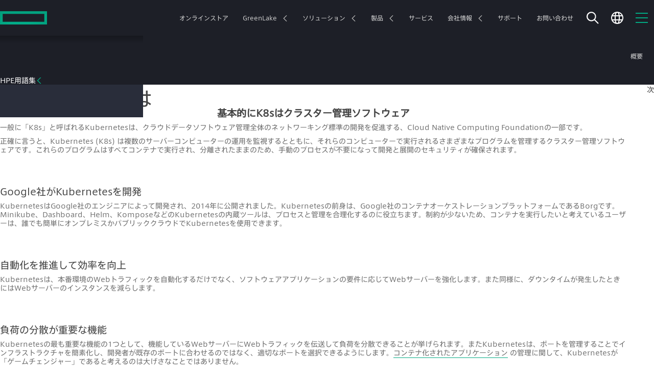

--- FILE ---
content_type: text/html;charset=utf-8
request_url: https://www.hpe.com/jp/ja/what-is/kubernetes.html
body_size: 41862
content:
 <!DOCTYPE HTML> <html class="no-js" lang="ja-JP" dir="ltr"> <head> <meta charset="utf-8"> <meta http-equiv="X-UA-Compatible" content="IE=edge,chrome=1"/> <meta name="viewport" content="width=device-width, minimum-scale=1.0, initial-scale=1.0"/> <title>Kubernetesとは | 用語集 | HPE 日本</title> <meta content="follow, index" name="robots"/> <meta content="hpe.3.0" name="hp_design_version"/> <meta content="ehf.3.r" name="hp_inav_version"/> <meta property="og:type" content="website"/> <meta name="description" content="一般に「K8s」と呼ばれるKubernetesは、クラウドデータソフトウェア管理全体のネットワーキング標準の開発を促進する、Cloud Native Computing Foundationの一部です。 | HPE 日本"> <meta name="keywords" content="Kubernetes, Kubernetesとは, Kubernetesの定義 "> <meta property="og:title" content="Kubernetesとは | 用語集"><meta property="og:image" content="https://www.hpe.com/content/dam/hpe/social/logo.jpg"><meta property="og:description" content="一般に「K8s」と呼ばれるKubernetesは、クラウドデータソフトウェア管理全体のネットワーキング標準の開発を促進する、Cloud Native Computing Foundationの一部です。 | HPE 日本"><meta property="og:url" content="https://www.hpe.com/jp/ja/what-is/kubernetes.html"> <script defer type="text/javascript" src="/.rum/@adobe/helix-rum-js@%5E2/dist/rum-standalone.js"></script>
<link rel="canonical" href="https://www.hpe.com/jp/ja/what-is/kubernetes.html"/> <meta content="jp" name="target_country"/> <meta content="what-is" name="navigation-category"/> <meta content="R11936" name="web_section_id"/> <meta content="HPE Glossary Page" name="page_template"/> <link rel="alternate" hreflang="en-us" href="https://www.hpe.com/us/en/what-is/kubernetes.html"/> <link rel="alternate" hreflang="en-ca" href="https://www.hpe.com/ca/en/what-is/kubernetes.html"/> <link rel="alternate" hreflang="fr-ca" href="https://www.hpe.com/ca/fr/what-is/kubernetes.html"/> <link rel="alternate" hreflang="es-mx" href="https://www.hpe.com/mx/es/what-is/kubernetes.html"/> <link rel="alternate" hreflang="de-de" href="https://www.hpe.com/de/de/what-is/kubernetes.html"/> <link rel="alternate" hreflang="ja-jp" href="https://www.hpe.com/jp/ja/what-is/kubernetes.html"/> <link rel="alternate" hreflang="ko-kr" href="https://www.hpe.com/kr/ko/what-is/kubernetes.html"/> <link rel="alternate" hreflang="en-uk" href="https://www.hpe.com/uk/en/what-is/kubernetes.html"/> <link rel="alternate" hreflang="en-br" href="https://www.hpe.com/br/en/what-is/kubernetes.html"/> <link rel="alternate" hreflang="en-sg" href="https://www.hpe.com/sg/en/what-is/kubernetes.html"/> <link rel="alternate" hreflang="en-in" href="https://www.hpe.com/in/en/what-is/kubernetes.html"/> <link rel="alternate" hreflang="en-hk" href="https://www.hpe.com/hk/en/what-is/kubernetes.html"/> <link rel="alternate" hreflang="en-au" href="https://www.hpe.com/au/en/what-is/kubernetes.html"/> <link rel="alternate" hreflang="en-my" href="https://www.hpe.com/my/en/what-is/kubernetes.html"/> <link rel="alternate" hreflang="en-nz" href="https://www.hpe.com/nz/en/what-is/kubernetes.html"/> <link rel="alternate" hreflang="en-tw" href="https://www.hpe.com/tw/en/what-is/kubernetes.html"/> <link rel="alternate" hreflang="zh-cn" href="https://www.hpe.com/cn/zh/what-is/kubernetes.html"/> <link rel="alternate" hreflang="en-pl" href="https://www.hpe.com/pl/en/what-is/kubernetes.html"/> <link rel="alternate" hreflang="en-ie" href="https://www.hpe.com/ie/en/what-is/kubernetes.html"/> <link rel="alternate" hreflang="en-tr" href="https://www.hpe.com/tr/en/what-is/kubernetes.html"/> <link rel="alternate" hreflang="en-za" href="https://www.hpe.com/za/en/what-is/kubernetes.html"/> <link rel="alternate" hreflang="en-no" href="https://www.hpe.com/no/en/what-is/kubernetes.html"/> <link rel="alternate" hreflang="en-il" href="https://www.hpe.com/il/en/what-is/kubernetes.html"/> <link rel="alternate" hreflang="en-nl" href="https://www.hpe.com/nl/en/what-is/kubernetes.html"/> <link rel="alternate" hreflang="en-dk" href="https://www.hpe.com/dk/en/what-is/kubernetes.html"/> <link rel="alternate" hreflang="en-se" href="https://www.hpe.com/se/en/what-is/kubernetes.html"/> <link rel="alternate" hreflang="en-cz" href="https://www.hpe.com/cz/en/what-is/kubernetes.html"/> <link rel="alternate" hreflang="en-fi" href="https://www.hpe.com/fi/en/what-is/kubernetes.html"/> <link rel="alternate" hreflang="en-pt" href="https://www.hpe.com/pt/en/what-is/kubernetes.html"/> <link rel="alternate" hreflang="en" href="https://www.hpe.com/emea_europe/en/what-is/kubernetes.html"/> <link rel="alternate" hreflang="en" href="https://www.hpe.com/emea_africa/en/what-is/kubernetes.html"/> <link rel="alternate" hreflang="fr" href="https://www.hpe.com/emea_africa/fr/what-is/kubernetes.html"/> <link rel="alternate" hreflang="en" href="https://www.hpe.com/emea_middle_east/en/what-is/kubernetes.html"/> <link rel="alternate" hreflang="de-at" href="https://www.hpe.com/at/de/what-is/kubernetes.html"/> <link rel="alternate" hreflang="de-ch" href="https://www.hpe.com/ch/de/what-is/kubernetes.html"/> <link rel="alternate" hreflang="fr-ch" href="https://www.hpe.com/ch/fr/what-is/kubernetes.html"/> <link rel="alternate" hreflang="fr-fr" href="https://www.hpe.com/fr/fr/what-is/kubernetes.html"/> <link rel="alternate" hreflang="fr-be" href="https://www.hpe.com/be/fr/what-is/kubernetes.html"/> <link rel="alternate" hreflang="en-be" href="https://www.hpe.com/be/en/what-is/kubernetes.html"/> <link rel="alternate" hreflang="it-it" href="https://www.hpe.com/it/it/what-is/kubernetes.html"/> <link rel="alternate" hreflang="es" href="https://www.hpe.com/lamerica/es/what-is/kubernetes.html"/> <link rel="alternate" hreflang="en" href="https://www.hpe.com/lamerica/en/what-is/kubernetes.html"/> <link rel="alternate" hreflang="es-es" href="https://www.hpe.com/es/es/what-is/kubernetes.html"/> <link rel="alternate" hreflang="en" href="https://www.hpe.com/asia_pac/en/what-is/kubernetes.html"/> <link rel="alternate" hreflang="en-ae" href="https://www.hpe.com/ae/en/what-is/kubernetes.html"/> <link rel="alternate" hreflang="en-sa" href="https://www.hpe.com/sa/en/what-is/kubernetes.html"/> <link rel="alternate" hreflang="x-default" href="https://www.hpe.com/us/en/what-is/kubernetes.html"/> <link rel="preload" as="script" href="/content/dam/hpe/web-ui/js/critical-loader.d053f41d172e.js"/> <link rel="preload" as="script" href="https://www.hpe.com/global/assets/privacy_cookie.js"/> <link rel="preload" href="/content/dam/hpe/web-ui/fonts/AxisProN-Regular.woff2" as="font" type="font/woff2" crossorigin/> <script type="text/javascript"> (function () { Object.defineProperty(window, '~hpe~', {value: {coreReady: false}}); Object.defineProperty(window['~hpe~'], 'root', {value: '/content/dam/hpe/web-ui/js/'}); Object.defineProperty(window['~hpe~'], '$coreReady', { value: new Promise(function (resolve) { window.addEventListener('hpe:core:ready', resolve.bind(this, window['~hpe~'])); }) }); Object.defineProperty(window['~hpe~'], 'config', { value: { "i18n": { "cc": "jp", "lc": "ja" }, "i18n-labels": { "Close": "閉じる", "Share": "共有", "Share button": "共有ボタン", "Show more": "もっと見る", "Show less": "表示件数を減らす", "Email Us": "メールを送信", "Copied to clipboard": "クリップボードにコピー", "Learn more": "詳細はこちら", "Something went wrong. Please try again later.": "問題が発生しました。しばらくしてからもう一度お試しください。", "Recommended for you": "関連情報", "Toggle sidebar": "サイドバーを切り替える", "Oops! Something went wrong.": "Oops! Something went wrong." }, "emailSales": { "formPath": "\/jp\/ja\/marketo\u002Dforms\/1201.modal.html?path=\/content\/hpe\/country\/jp\/ja\/what\u002Dis\/kubernetes\x26parentCompId=emailSales" }, "shoppingCartApi": "https:\/\/buy.hpe.com\/jp\/ja\/mycart", "privacyBannerScript": "https:\/\/www.hpe.com\/global\/assets\/privacy_cookie.js", "pathfactory": { "pathfactoryRootUrl": "https:\/\/paths.ext.hpe.com\/c\/{slug}?x={x}\x26lb\u002Dmode=overlay\x26lb\u002Dwidth=100\x26lb\u002Dheight=100" }, "pagePath": "\/content\/hpe\/country\/jp\/ja\/what\u002Dis\/kubernetes", "externalServiceUrls": { "aiRecommendations": "https:\/\/www.hpe.com\/services\/hpe\/recommend\u002Dproxy" }, "localeCookieStrategy": "none", "brightcove": { "playerId": "SJGjOlpoiZ" } } }); })(); </script> <script async src="/content/dam/hpe/web-ui/js/critical-loader.d053f41d172e.js"></script> <link rel="icon" sizes="32x32" href="/content/dam/hpe/favicons/favicon.ico"> <link rel="apple-touch-icon" href="/content/dam/hpe/favicons/apple-touch-icon.png"> <link rel="icon" type="image/svg+xml" sizes="any" href="/content/dam/hpe/favicons/favicon.svg"> <link rel="manifest" href="/content/dam/hpe/favicons/manifest.webmanifest"> <link rel="preload" as="script" href="/content/dam/hpe/web-ui/js/hpe-generic-v3.d053f41d172e.js"/> <link rel="stylesheet" href="/content/dam/hpe/web-ui/css/hpe-generic-v3.d053f41d172e.css"/> <style data-href="/content/dam/hpe/web-ui/css/hpe.typography.d053f41d172e.css"> /*|139.1.31.2026_0105_1152402_0007258612|publish|2026-01-05T15:27:59.259Z|*//*# sourceMappingURL=hpe.typography.d053f41d172e.css.map */ </style> <link rel="stylesheet" href="/content/dam/hpe/web-ui/css/hpe.typography.ja.d053f41d172e.css"/> <script type="text/javascript"> var digitalData = window.digitalData || {page: {pageInfo: {}, category: {}}, product: [], user: [], event: []}; digitalData.page.pageInfo.breadCrumbs =["content", "hpe", "country", "jp", "ja", "what-is", "kubernetes"]; digitalData.page.pageInfo.technology_stack = "AEM"; </script> <script type="text/javascript">window.loadChat = "yes";</script> <script type="text/javascript" src="https://www.hpe.com/global/metrics/bootstrap/measure.js" async></script> <script id="prodjs-script" type="text/javascript" src="//www.hpe.com/global/metrics/bootstrap/prod.js" defer></script> 
<script>(window.BOOMR_mq=window.BOOMR_mq||[]).push(["addVar",{"rua.upush":"false","rua.cpush":"false","rua.upre":"false","rua.cpre":"false","rua.uprl":"false","rua.cprl":"false","rua.cprf":"false","rua.trans":"SJ-5461f086-b6cf-4f00-b856-45c3e0f906ca","rua.cook":"false","rua.ims":"false","rua.ufprl":"false","rua.cfprl":"false","rua.isuxp":"false","rua.texp":"norulematch","rua.ceh":"false","rua.ueh":"false","rua.ieh.st":"0"}]);</script>
                              <script>!function(a){var e="https://s.go-mpulse.net/boomerang/",t="addEventListener";if("True"=="True")a.BOOMR_config=a.BOOMR_config||{},a.BOOMR_config.PageParams=a.BOOMR_config.PageParams||{},a.BOOMR_config.PageParams.pci=!0,e="https://s2.go-mpulse.net/boomerang/";if(window.BOOMR_API_key="EP6HW-6SA9L-6GGT5-VM3KF-TQAT9",function(){function n(e){a.BOOMR_onload=e&&e.timeStamp||(new Date).getTime()}if(!a.BOOMR||!a.BOOMR.version&&!a.BOOMR.snippetExecuted){a.BOOMR=a.BOOMR||{},a.BOOMR.snippetExecuted=!0;var i,_,o,r=document.createElement("iframe");if(a[t])a[t]("load",n,!1);else if(a.attachEvent)a.attachEvent("onload",n);r.src="javascript:void(0)",r.title="",r.role="presentation",(r.frameElement||r).style.cssText="width:0;height:0;border:0;display:none;",o=document.getElementsByTagName("script")[0],o.parentNode.insertBefore(r,o);try{_=r.contentWindow.document}catch(O){i=document.domain,r.src="javascript:var d=document.open();d.domain='"+i+"';void(0);",_=r.contentWindow.document}_.open()._l=function(){var a=this.createElement("script");if(i)this.domain=i;a.id="boomr-if-as",a.src=e+"EP6HW-6SA9L-6GGT5-VM3KF-TQAT9",BOOMR_lstart=(new Date).getTime(),this.body.appendChild(a)},_.write("<bo"+'dy onload="document._l();">'),_.close()}}(),"300".length>0)if(a&&"performance"in a&&a.performance&&"function"==typeof a.performance.setResourceTimingBufferSize)a.performance.setResourceTimingBufferSize(300);!function(){if(BOOMR=a.BOOMR||{},BOOMR.plugins=BOOMR.plugins||{},!BOOMR.plugins.AK){var e="false"=="true"?1:0,t="",n="aob2foixyzh3o2lmuiba-f-c99f8b697-clientnsv4-s.akamaihd.net",i="false"=="true"?2:1,_={"ak.v":"39","ak.cp":"396815","ak.ai":parseInt("248494",10),"ak.ol":"0","ak.cr":9,"ak.ipv":4,"ak.proto":"h2","ak.rid":"1e39e47a","ak.r":47376,"ak.a2":e,"ak.m":"dsca","ak.n":"essl","ak.bpcip":"3.131.162.0","ak.cport":38478,"ak.gh":"23.200.85.112","ak.quicv":"","ak.tlsv":"tls1.3","ak.0rtt":"","ak.0rtt.ed":"","ak.csrc":"-","ak.acc":"","ak.t":"1768727042","ak.ak":"hOBiQwZUYzCg5VSAfCLimQ==VVJQBs1NeDSzi7hpkDr/XQVI9TX1Hm7hhGbKt+ylOnAlXDQDLEtnyMXKfxYiIbclydWbvC1NvQ1sssnyt6kKguKtK12NW8W3jcOK0Ke45u/kIfc8VVrCGv44AvsmGwTUIl1l5sECh9dez9CZK3CH+LqIEpE+iRQ1lDNp5b3kJw9pJK0xDkshjbpBcwnkkUCHhZaB1+M/[base64]","ak.pv":"422","ak.dpoabenc":"","ak.tf":i};if(""!==t)_["ak.ruds"]=t;var o={i:!1,av:function(e){var t="http.initiator";if(e&&(!e[t]||"spa_hard"===e[t]))_["ak.feo"]=void 0!==a.aFeoApplied?1:0,BOOMR.addVar(_)},rv:function(){var a=["ak.bpcip","ak.cport","ak.cr","ak.csrc","ak.gh","ak.ipv","ak.m","ak.n","ak.ol","ak.proto","ak.quicv","ak.tlsv","ak.0rtt","ak.0rtt.ed","ak.r","ak.acc","ak.t","ak.tf"];BOOMR.removeVar(a)}};BOOMR.plugins.AK={akVars:_,akDNSPreFetchDomain:n,init:function(){if(!o.i){var a=BOOMR.subscribe;a("before_beacon",o.av,null,null),a("onbeacon",o.rv,null,null),o.i=!0}return this},is_complete:function(){return!0}}}}()}(window);</script></head> <body class="disabled-focus " data-wcmmode="disabled"> <a href="#" id="initial-focused-element" aria-label="ページ先頭"></a> <a href="#content" class="sr-only sr-only-focusable skip-main-content">メインのコンテンツにスキップする</a> <div class="page-container"> <div class="newpar new section"> </div> <div class="par iparys_inherited"> </div> <header class="hpe-header gn-v4"> <div class="newpar new section"> </div> <div class="par iparys_inherited"> <div class="globalNavContainer parbase"> <style data-href="/content/dam/hpe/web-ui/css/components/hpe-gn/gn-header-v4.d053f41d172e.css"> /*|139.1.31.2026_0105_1152402_0007258612|publish|2026-01-05T15:27:59.259Z|*/.gn-v4.transparent-bg{background:0 0;width:100%;position:absolute}.gn-v4.transparent-bg:not(.gn-tb-active) gn-header .gn-nav-primary{background:0 0}.gn-v4.transparent-bg gn-header:hover .gn-nav-primary{background-color:var(--_gn-primary-nav-bg)}.gn-v4:not(.transparent-bg) gn-header{background:var(--_gn-primary-nav-bg)}.gn-v4:not(.transparent-bg) gn-header .gn-nav-primary{background-color:var(--_gn-primary-nav-bg,black)}.gn-v4:not(.transparent-bg) gn-header .gn-nav-secondary{background-color:var(--_gn-secondary-nav-bg)}.gn-secondary-flyout-opened .gn-v4:not(.transparent-bg) gn-header.dark-theme .gn-nav-secondary{box-shadow:0 4px 24px #00000040}.gn-v4 gn-header{display:block;position:relative}.gn-v4 gn-header,.gn-v4 gn-header .gn-icon,.gn-v4 gn-header .gn-nav-link{transition:color .4s linear,fill .4s linear}.gn-v4 gn-header li,.gn-v4 gn-header p,.gn-v4 gn-header .hpe-arrow-link{font-family:HPEGraphik,Arial,sans-serif}.gn-v4 gn-header .hpe-arrow-link .arrow{vertical-align:middle}.gn-v4 gn-header .gn-icon{width:24px;height:24px;fill:var(--_gn-search-color);display:inline-block}.gn-v4 gn-header .gn-nav-links-container{flex:auto;justify-content:center;display:flex;overflow:hidden}@media (width>=1px) and (width<=1199px){.gn-v4 gn-header .gn-nav-links-container{display:none}}.gn-v4 gn-header .gn-nav-links-container.right-alignment{justify-content:flex-end}.gn-v4 gn-header .gn-nav-links{flex-shrink:0;justify-content:center;display:flex}.gn-v4 gn-header .gn-nav-links-item{padding:0 15px;display:block}.gn-v4 gn-header .gn-nav-link{height:100%;box-shadow:none;outline-offset:-2px;color:var(--_gn-nav-link-color);--f-base-size:14px;background:0 0;border:none;justify-content:center;align-items:center;font-size:14px;font-weight:300;line-height:1.14286em;text-decoration:none;display:flex;position:relative}@media (width>=1200px){.gn-v4 gn-header .gn-nav-link{--f-base-size:18px;font-size:18px;font-weight:400;line-height:1.22223em}}body.disabled-focus .gn-v4 gn-header .gn-nav-link:focus{outline:none}.gn-v4 gn-header .gn-sn-icon{stroke:#01a982;margin-inline-start:6px}.gn-v4 .gn-space-left{margin-inline-start:auto}.gn-v4 .gn-space-right{margin-inline-end:auto}.gn-v4 .gn-scrollbar{padding:5px}@media (width>=1200px){.gn-v4 .gn-mobile.gn-mobile{display:none}}.gn-v4 .gn-overlay{touch-action:none;z-index:20;visibility:hidden;opacity:0;background:linear-gradient(#0000 0%,#000c 70%);width:100%;height:100vh;transition:visibility .5s linear,opacity .4s linear,background .4s linear;position:fixed;top:0;left:0}[data-wcmode=edit] .gn-v4 .gn-overlay{display:none!important}.gn-search-opened:not(.gn-primary-mobile-opened) .gn-v4 .gn-overlay{opacity:1;visibility:visible;cursor:url(/content/dam/hpe/web-ui/images/cursors/hpe2.0-search-overlay-cursor.cur),auto;transition:opacity .4s linear,visibility linear}.gn-flyout-opened:not(.gn-primary-mobile-opened) .gn-v4 .gn-overlay{opacity:1;visibility:visible;transition:opacity .4s linear,visibility linear}.gn-search-opened .gn-v4 .gn-overlay{z-index:100}@media (width>=768px){.gn-tb-flyout-opened .gn-v4 .gn-overlay{opacity:1;visibility:visible;transition:opacity .4s linear,visibility linear}}@media (width>=992px) and (width<=1199px){.gn-secondary-flyout-opened .gn-v4 .gn-overlay{opacity:1;visibility:visible;transition:opacity .3s linear,visibility linear}}@media (width>=1px) and (width<=767px){.gn-flyout-opened:not(.gn-primary-mobile-opened) .gn-v4 .gn-overlay{opacity:1;visibility:visible;transition:opacity .4s linear,visibility linear}}@media (width>=1200px){body:not(.prevent-gn-sticky) .gn-v4 gn-header[sticky].gn-sticky:not([has-secondary]){padding-top:var(--gn_height_primary)}body:not(.prevent-gn-sticky) .gn-v4 gn-header[sticky].gn-sticky:not([has-secondary]) .gn-nav-primary{width:100%;width:var(--100vw,100.0%);z-index:100;background:var(--_gn-primary-nav-bg);transition:background-color .1s linear;position:fixed;top:0;left:0;box-shadow:0 0 4px #00000040}body:not(.prevent-gn-sticky) .gn-v4 gn-header[sticky].gn-sticky:not([has-secondary]) .gn-flyout-container{position:fixed}body:not(.prevent-gn-sticky) .gn-v4 gn-header[sticky].gn-sticky[has-secondary] .gn-nav-primary{margin-bottom:var(--gn_height_secondary)}body:not(.prevent-gn-sticky) .gn-v4 gn-header[sticky].gn-sticky[has-secondary] .gn-nav-secondary{position:fixed;top:0;left:0;box-shadow:0 0 4px #00000040}body:not(.prevent-gn-sticky).anchor-nav-v3-stickied .gn-v4 gn-header[sticky].gn-sticky{padding-top:0}body:not(.prevent-gn-sticky).anchor-nav-v3-stickied .gn-v4 gn-header[sticky].gn-sticky :is(.gn-nav-primary,.gn-nav-secondary){position:relative}header[gn-sticky=primary]+main.page-content{--gn-sticky-height:var(--gn_height_primary)}header[gn-sticky=secondary]+main.page-content{--gn-sticky-height:var(--gn_height_secondary)}}:root{--gn_height_secondary:80px;--gn_height_primary:70px}@media (width>=1200px){:root{--gn_height_primary:80px}}.light-theme{--_gn-primary-nav-bg:#f7f7f7;--_gn-secondary-nav-bg:white;--_gn-header-bg:#e6e8e9;--_gn-flyout-bg:white;--_gn-sec-more-bg:white;--_gn-flyout-shadow:linear-gradient(180deg,#0000004d -31.25%,#0000 100.0%);--_gn-flyout-hr:#e9e9e9;--_gn-search-color:#292d3a;--_gn-link-select-bg:#0000000a;--_gn-sec-link-select-bg:#f0f0f1;--_gn-nav-link-color:#444;--_gn-nav-avatar-color:black}.dark-theme{--_gn-primary-nav-bg:#1d1f27;--_gn-secondary-nav-bg:#1d1f27;--_gn-header-bg:#292d3a;--_gn-flyout-bg:#1d1f27;--_gn-sec-more-bg:#292d3a;--_gn-flyout-shadow:linear-gradient(180deg,#0000004d -31.25%,#0000 100.0%);--_gn-flyout-hr:#3e4550;--_gn-search-color:white;--_gn-link-select-bg:#ffffff0a;--_gn-sec-link-select-bg:#1f222d;--_gn-nav-link-color:#d4d4d4;--_gn-nav-avatar-color:white}@media (width>=1200px){.dark-theme{--_gn-secondary-nav-bg:#292d3a}} </style> <style data-href="/content/dam/hpe/web-ui/css/components/hpe-gn/gn-header-v4.ja.d053f41d172e.css"> /*|139.1.31.2026_0105_1152402_0007258612|publish|2026-01-05T15:27:59.259Z|*/html .gn-v4{line-height:20px}html .gn-v4 gn-header,html .gn-v4 gn-header :is(li,p,.hpe-arrow-link){font-family:AxisProN-Regular,Arial,sans-serif}html .gn-v4 h2,html .gn-v4 h3,html .gn-v4 h4,html .gn-v4 h5,html .gn-v4 h6,html .gn-v4 .tag-h2,html .gn-v4 .tag-h3,html .gn-v4 .tag-h4,html .gn-v4 .tag-h5,html .gn-v4 .tag-h6,html .gn-v4 .btn-typo4,html .gn-v4 .hpe-arrow-link{font-weight:400}html .gn-v4 gn-header .gn-nav-link{--f-base-size:12px;font-family:AxisProN-Regular,Arial,sans-serif;font-size:12px;font-weight:500;line-height:1.08334em}@media (width>=1200px){html .gn-v4 gn-header .gn-nav-link{font-size:14px;line-height:1.4em}} </style> <style data-href="/content/dam/hpe/web-ui/css/components/hpe-gn/gn-flyout-v4.d053f41d172e.css"> /*|139.1.31.2026_0105_1152402_0007258612|publish|2026-01-05T15:27:59.259Z|*/.gn-v4 .gn-flyout-container{top:var(--gn_height_primary);width:100%;height:calc(var(--100dvh) - var(--gn_height_primary));z-index:101;visibility:hidden;transition:visibility 0s linear .4s;display:block;position:absolute;left:0;overflow:hidden}.gn-flyout-opened .gn-v4 .gn-flyout-container{visibility:visible;transition:visibility linear}@media (width>=1200px){.gn-flyout-opened .gn-v4 .gn-flyout-container{height:auto}}@media (width>=1px) and (width<=1199px){.gn-v4 .gn-flyout-container{height:var(--100dvh,100vh);z-index:105;position:fixed;top:0}.gn-v4 .gn-flyout-container>.centered-content{height:100%;margin:0;padding:0}}[data-wcmmode=edit] .gn-v4 .gn-flyout-container{height:auto!important}.gn-v4 .gn-flyout{background:var(--_gn-flyout-bg)}.gn-v4 .gn-flyout-shadow{background:var(--_gn-flyout-shadow);width:100%;height:15px;position:absolute;top:0;left:0;right:0}@media (width>=1px) and (width<=1199px){.gn-v4 .gn-flyout-shadow{display:none}}.gn-v4 .gn-flyout-area{opacity:0;visibility:hidden;flex-direction:column;width:100%;height:100%;transition:opacity 0s linear .5s,visibility 0s linear .5s;display:flex;position:relative}.gn-flyout-opened .gn-v4 .gn-flyout-area{opacity:1;visibility:visible;transition:opacity .3s linear,visibility linear}@media (width>=1200px){.gn-v4 .gn-flyout-area{height:auto}.gn-v4 .gn-flyout-area:before{content:"";position:absolute;inset:0}}.gn-v4 .gn-flyout-header{height:var(--gn_height_primary);align-items:center;margin:0;padding:0 30px;display:flex}@media (width>=768px) and (width<=991px){.gn-v4 .gn-flyout-header{padding:0 50px}}@media (width>=992px) and (width<=1199px){.gn-v4 .gn-flyout-header{padding:0 80px}}@media (width>=1200px){.gn-v4 .gn-flyout-header{height:auto;padding:35px 35px 20px}.gn-v4 .gn-flyout-header .gn-flyout-close{display:none}}.gn-v4 .gn-flyout-title{color:var(--typo-heading-color,#444);--f-base-size:20px;vertical-align:middle;flex:auto;order:0;margin:0 0 -1px;padding:0;font-size:20px;font-weight:500;line-height:1.20001em}@media (width>=1200px){.gn-v4 .gn-flyout-title{--f-base-size:24px;font-size:24px;line-height:1em}}.gn-v4 .gn-flyout-button-close{background:0 0;border:none;align-items:center;height:100%;margin-right:0;padding-inline:15px 0;display:flex}@media (width>=768px){.gn-v4 .gn-flyout-button-close{padding-inline-start:30px}}.gn-v4 .gn-flyout-button-close .close-icon{color:#01a982;min-width:20px;min-height:20px;margin:1px 0 0;display:inline-block;position:relative}.gn-v4 .gn-flyout-button-close .close-icon:last-child{margin-inline-end:0}@media (width>=992px){.gn-v4 .gn-flyout-button-close .close-icon:last-child{margin-inline-end:15px}}.gn-v4 .gn-flyout-button-close .close-text{--f-base-size:20px;color:#333;font-size:20px;font-weight:400;line-height:1em}.gn-v4 .gn-flyout-button-close .close-text:hover{color:#000}@media (width>=1px) and (width<=767px){.gn-v4 .gn-flyout-button-close .close-text{display:none}}.gn-v4 .gn-flyout-button-close:focus{outline:0}@media (width>=768px){.gn-v4 .gn-flyout-button-close:focus .close-text,.gn-v4 .gn-flyout-button-close:focus .close-icon:only-child{outline:2px solid #2ad2c9}}@media (width>=1px) and (width<=767px){.gn-v4 .gn-flyout-button-close:focus .close-icon{outline:2px solid #2ad2c9}}body.disabled-focus .gn-v4 .gn-flyout-button-close:focus .close-text,body.disabled-focus .gn-v4 .gn-flyout-button-close:focus .close-icon{outline:0}.gn-v4 gn-flyout-trigger{cursor:pointer}.gn-v4 gn-flyout-trigger .gn-flyout-chevron{--arrow-size:12px;margin:2px 0 0 10px}.gn-v4 gn-flyout{display:none}.gn-v4 .gn-flyout{flex-flow:column;height:100%;margin:0;padding:0;display:flex;position:absolute;top:0;left:0;right:0}.gn-v4 .gn-flyout.open{z-index:1;position:relative}.gn-v4 .gn-flyout:focus{outline:0}@media (width>=1200px){.gn-v4 .gn-flyout{height:auto}}.gn-v4 .gn-flyout .centered-content{width:100%;margin:0}.gn-v4 .gn-flyout .gn-scrollbar{top:var(--gn_height_primary)}@media (width>=1px) and (width<=1199px){.gn-v4 .gn-flyout{visibility:hidden;transition:transform .3s linear,visibility .3s linear;transform:translate(101%)}.gn-v4 .gn-flyout.open{visibility:visible;transition:transform .3s linear,visibility .3s linear;transform:translate(0%)}}@media (width>=1200px){.gn-v4 .gn-flyout{opacity:0;visibility:hidden;transition:opacity .3s linear,visibility .3s linear}.gn-v4 .gn-flyout.open{opacity:1;visibility:visible;transition:opacity .3s linear,visibility linear}}.gn-v4 .gn-flyout:not(.open) :is(esl-panel,esl-panel-group){visibility:hidden!important} </style> <style data-href="/content/dam/hpe/web-ui/css/components/hpe-gn/gn-flyout-v4.ja.d053f41d172e.css"> /*|139.1.31.2026_0105_1152402_0007258612|publish|2026-01-05T15:27:59.259Z|*/html .gn-v4 .gn-flyout-title{--f-base-size:19px;font-size:19px;line-height:1.1579em}@media (width>=1200px){html .gn-v4 .gn-flyout-title{line-height:24px}}html .gn-v4 .gn-flyout-button-close .close-text{font-size:16px} </style> <style data-href="/content/dam/hpe/web-ui/css/components/hpe-gn/gn-primary-v4.d053f41d172e.css"> /*|139.1.31.2026_0105_1152402_0007258612|publish|2026-01-05T15:27:59.259Z|*/.gn-v4 .gn-nav-primary{width:100%;max-width:100%;height:var(--gn_height_primary);transition:background-color .4s linear;position:relative}.gn-v4 .gn-nav-primary .gn-primary-content{z-index:100;background:inherit;height:100%;position:relative}.gn-v4 .gn-nav-primary .gn-primary-content>.centered-content{flex-wrap:nowrap;justify-content:space-between;height:100%;display:flex}.gn-v4 .gn-nav-primary .gn-nav-links-primary .gn-nav-links-item{flex:none;justify-content:center;align-items:center;padding:0;display:flex}.gn-v4 .gn-nav-primary .gn-nav-links-primary .gn-nav-link{border-radius:100px;height:auto;margin:0 2px;padding:8px 12px}@media (width>=1600px){.gn-v4 .gn-nav-primary .gn-nav-links-primary .gn-nav-link{padding:8px 18px}}.gn-v4 .gn-nav-primary .gn-nav-links-primary .gn-nav-link.selectable:hover,.gn-v4 .gn-nav-primary .gn-nav-links-primary .gn-nav-link.selectable:active,.gn-v4 .gn-nav-primary .gn-nav-links-primary .gn-nav-link.selectable[active],body:not(.disabled-focus) .gn-v4 .gn-nav-primary .gn-nav-links-primary .gn-nav-link.selectable:focus{background:var(--_gn-link-select-bg)}.gn-v4 .gn-nav-primary .gn-nav-links-utility{flex:none;justify-self:flex-end;margin-inline:auto -12px}@media (width>=1200px){.gn-v4 .gn-nav-primary .gn-nav-links-utility{flex:1;justify-content:flex-end;margin-inline-start:20px}.gn-v4 .gn-nav-primary .gn-nav-links-utility:has(li:only-child){display:none}}.gn-v4 .gn-nav-primary .gn-nav-links-utility .gn-nav-links-item{padding:0 12px}@media (width>=1200px){.gn-v4 .gn-nav-primary .right-alignment+.gn-nav-links-utility{flex:none}.gn-v4 .gn-nav-primary .gn-nav-mobile-btn{display:none}}.gn-v4 .gn-nav-primary .gn-hmb-icon{stroke:#01a982;width:24px;height:24px;display:inline-block}@media (width>=1200px){.gn-v4 .gn-logo{flex:1;justify-content:flex-start;margin-inline-end:30px;display:flex}}.gn-v4 .gn-logo .gn-icon-logo{pointer-events:none;width:92px;height:auto;max-height:calc(var(--gn_height_primary) - 4px)}@media (width>=768px){.gn-v4 .gn-logo .gn-icon-logo{width:104px;margin-top:2px}}.gn-v4 .gn-logo.gn-wide-logo .gn-icon-logo{width:213px}@media (width>=768px){.gn-v4 .gn-logo.gn-wide-logo .gn-icon-logo{width:246px;padding-bottom:.5px}}.gn-v4 .gn-logo .gn-icon-logo{display:inline-block}@media (width>=768px){.gn-v4 .gn-logo .gn-icon-logo.gn-logo-mobile{display:none}}@media (width>=1px) and (width<=767px){.gn-v4 .gn-logo .gn-icon-logo+.gn-icon-logo{display:none}}.gn-v4 gn-header-mobile{top:var(--gn_height_primary);width:100vw;height:calc(var(--100dvh) - var(--gn_height_primary));z-index:110;visibility:hidden;transition:visibility .25s linear;position:fixed;left:0}.gn-v4 gn-header-mobile.open{visibility:visible;transition:visibility linear}[data-wcmmode=edit] .gn-v4 gn-header-mobile{height:auto!important}.gn-v4 gn-header-mobile .gn-mobile-menu{background:var(--_gn-flyout-bg);width:100%;height:100%;transition:transform .25s ease-in-out;overflow:hidden auto;transform:translate(101%)}.gn-v4 gn-header-mobile.open .gn-mobile-menu{transform:translate(0%)}.gn-v4 gn-header-mobile .gn-mobile-links{flex-flow:column;width:100%;display:flex}.gn-v4 gn-header-mobile .gn-mobile-item{flex:none}.gn-v4 gn-header-mobile .gn-mobile-item:not(:first-child){border-top:1px solid var(--_gn-flyout-hr)}.gn-v4 gn-header-mobile .gn-mobile-item .gn-icon{margin-inline-end:10px}.gn-v4 gn-header-mobile .gn-mobile-link{color:var(--typo-heading-color);align-items:center;font-size:16px;font-weight:500;line-height:68px;display:flex}.gn-v4 gn-header-mobile .gn-mobile-link>span{color:inherit}.gn-v4 gn-header-mobile .gn-mobile-link .gn-mobile-chevron{margin-left:auto} </style> <style data-href="/content/dam/hpe/web-ui/css/components/hpe-gn/gn-primary-v4.ja.d053f41d172e.css"> /*|139.1.31.2026_0105_1152402_0007258612|publish|2026-01-05T15:27:59.259Z|*/html .gn-v4 gn-header-mobile .gn-mobile-link{font-size:16px}@media (width>=1200px){html .gn-v4 gn-header-mobile .gn-mobile-link{font-size:14px}} </style> <style data-href="/content/dam/hpe/web-ui/css/components/hpe-gn/gn-more-flyout-v4.d053f41d172e.css"> /*|139.1.31.2026_0105_1152402_0007258612|publish|2026-01-05T15:27:59.259Z|*/.gn-v4 .gn-mn-trigger .gn-more-label{color:inherit}.gn-v4 .gn-mn-flyout{top:100%;left:min(calc(var(--gn-flyout-offset-left,0px) - 20px),calc(100.0% - 330px));width:330px;padding:25px 0}.gn-v4 .gn-mn-flyout,.gn-v4 .gn-mn-flyout.open{position:absolute}@media (width>=1px) and (width<=1199px){.gn-v4 .gn-mn-flyout{display:none}}.gn-v4 .gn-mn-flyout .gn-more-links{flex-direction:column;width:100%;display:flex}.gn-v4 .gn-mn-flyout .gn-more-links-item{cursor:pointer;justify-content:space-between;align-items:center;display:flex;position:relative}.gn-v4 .gn-mn-flyout .gn-more-links-item .hpe-arrow-link{color:var(--typo-heading-color)}.gn-v4 .gn-mn-flyout .gn-more-links-item:hover .hpe-arrow-link,body:not(.disabled-focus) .gn-v4 .gn-mn-flyout .gn-more-links-item .hpe-arrow-link:focus{color:#01a982}.gn-v4 .gn-mn-flyout .gn-more-links-item .arrow{opacity:0;visibility:hidden;transition:transform .2s ease-in-out,visibility .15s linear,opacity .15s ease-in-out}.gn-v4 .gn-mn-flyout .gn-more-links-item:hover .arrow,body:not(.disabled-focus) .gn-v4 .gn-mn-flyout .gn-more-links-item:focus .arrow,body:not(.disabled-focus) .gn-v4 .gn-mn-flyout .gn-more-links-item .hpe-arrow-link:focus .arrow{opacity:1;visibility:visible}.gn-v4 .gn-mn-flyout .gn-more-links-item .gn-more-link{flex:auto;padding:8px 35px;transition:color .15s ease-in-out;display:block;position:static} </style> <style data-href="/content/dam/hpe/web-ui/css/components/hpe-gn/gn-more-flyout-v4.ja.d053f41d172e.css"> /*|139.1.31.2026_0105_1152402_0007258612|publish|2026-01-05T15:27:59.259Z|*/html .gn-v4 .gn-mn-flyout .gn-more-links-item{--f-base-size:12px;font-family:AxisProN-Regular,Arial,sans-serif;font-size:12px;font-weight:500;line-height:1.08334em}@media (width>=1200px){html .gn-v4 .gn-mn-flyout .gn-more-links-item{font-size:14px;line-height:1.4em}}html .gn-v4 .gn-mn-flyout .gn-more-links-item .gn-more-link{font-size:14px;line-height:1.4em}html .gn-v4 gn-header .gn-more-link{font-weight:400}html .gn-v4 .gn-mn-flyout{width:300px} </style> <style data-href="/content/dam/hpe/web-ui/css/components/hpe-gn/gn-flyout-primary-v4.d053f41d172e.css"> /*|139.1.31.2026_0105_1152402_0007258612|publish|2026-01-05T15:27:59.259Z|*/.gn-v4 .gn-callout-card{flex:none}@media (width>=1px) and (width<=1199px){.gn-v4 .gn-callout-card:not(:has(.gn-header)){border-top:1px solid var(--_gn-flyout-hr)}.gn-v4 .gn-callout-card.gn-featured-block{padding-bottom:23px}.gn-v4 .gn-callout-card.gn-featured-block .gn-cta-wrapper{display:block}.gn-v4 .gn-callout-card .gn-callout-content{display:none}}.gn-v4 .gn-callout-card .gn-callout-content-mobile{position:relative}@media (width>=1200px){.gn-v4 .gn-callout-card .gn-callout-content-mobile{display:none}}.gn-v4 .gn-callout-card .gn-callout-content-mobile:hover .gn-callout-link.hpe-arrow-link{color:#01a982}.gn-v4 .gn-callout-card .gn-callout-content-mobile .arrow{opacity:0;visibility:hidden;transition:transform .2s ease-in-out,visibility .15s linear,opacity .15s ease-in-out}.gn-v4 .gn-callout-card .gn-callout-content-mobile:hover .arrow{opacity:1;visibility:visible}.gn-v4 .gn-callout-card .gn-callout-content-mobile .description{color:var(--typo-heading-color)}.gn-v4 .gn-callout-card .gn-callout-cta{z-index:1;cursor:pointer;position:absolute;inset:0}.has-hover .gn-v4 .gn-callout-card .gn-callout-cta:hover+.gn-callout-link .arrow{opacity:1;visibility:visible;transform:translate(5px)}.gn-v4 .gn-callout-card .gn-callout-link{--f-base-size:20px;margin-top:18px;margin-bottom:18px;font-size:20px;line-height:1.20001em}@media (width>=1px) and (width<=1199px){.gn-v4 .gn-callout-card .gn-callout-link:not(:last-child){margin-bottom:4px}}.gn-v4 .gn-callout-card .header{width:100%}.gn-v4 .gn-callout-card .title{margin-top:0;margin-bottom:4px}@media (width>=1px) and (width<=1199px){.gn-v4 .gn-callout-card .title{margin-top:18px}.gn-v4 .gn-callout-card .title:last-child{margin-bottom:23px}.gn-v4 .gn-callout-card .description{margin-bottom:23px;height:auto!important}}.gn-v4 .gn-callout-card .inline-link{border-color:#01a982}.gn-v4 .gn-callout-card .description,.gn-v4 .gn-callout-card .featured-description{--f-base-size:14px;font-size:14px;line-height:1.28572em}@media (width>=1200px){.gn-v4 .gn-callout-card .description,.gn-v4 .gn-callout-card .featured-description{--f-base-size:16px;font-size:16px;line-height:1.5em}}.gn-v4 .gn-callout-card .description p:last-child,.gn-v4 .gn-callout-card .featured-description p:last-child{margin-bottom:0}.gn-v4 .gn-callout-card .description a,.gn-v4 .gn-callout-card .featured-description a{z-index:2}.gn-v4 .gn-callout-card .gn-cta-wrapper{margin-top:24px}.gn-v4 .gn-callout-card .gn-cta-wrapper .gn-callout-btn{min-height:44px;padding:10px 24px}@media (width>=1px) and (width<=1199px){.gn-v4 .gn-callout-card .gn-cta-wrapper{display:none}}.gn-v4 .gn-link-block{flex:none}@media (width>=1px) and (width<=1199px){.gn-v4 .gn-link-block .gn-link-item{padding-block:20px 22px}.gn-v4 .gn-link-block .gn-link-item:not(:last-child){border-bottom:1px solid var(--_gn-flyout-hr)}}@media (width>=1200px){.gn-v4 .gn-link-block .gn-link-item:not(:last-child){margin-bottom:26px}}.gn-v4 .gn-link-block .gn-link-item .hpe-arrow-link{color:var(--typo-heading-color)}.gn-v4 .gn-link-block .gn-link-item:hover .hpe-arrow-link,body:not(.disabled-focus) .gn-v4 .gn-link-block .gn-link-item .hpe-arrow-link:focus{color:#01a982}.gn-v4 .gn-link-block .gn-link-item .arrow{opacity:0;visibility:hidden;transition:transform .2s ease-in-out,visibility .15s linear,opacity .15s ease-in-out}.gn-v4 .gn-link-block .gn-link-item:hover .arrow,body:not(.disabled-focus) .gn-v4 .gn-link-block .gn-link-item:focus .arrow,body:not(.disabled-focus) .gn-v4 .gn-link-block .gn-link-item .hpe-arrow-link:focus .arrow{opacity:1;visibility:visible}.gn-v4 .gn-link-block .gn-link-item .hpe-arrow-link{--f-base-size:16px;font-size:16px;font-weight:500;line-height:1.375em}@media (width>=1px) and (width<=1199px){.gn-v4 .gn-link-block .gn-link-item .hpe-arrow-link{width:100%;display:inline-block}}@media (width>=1200px){.gn-v4 .gn-link-block .gn-link-item .hpe-arrow-link{--f-base-size:18px;font-size:18px;line-height:1.55556em}.gn-v4 .gn-link-block.green-links .gn-link-item .hpe-arrow-link{color:#01a982}}.gn-v4 .gn-direction-container-horizontal .direction-container-area.horizontal{flex-direction:column;display:flex}@media (width>=1200px){.gn-v4 .gn-direction-container-horizontal .direction-container-area.horizontal{flex-direction:row}}.gn-v4 .gn-direction-container-vertical .direction-container-area.vertical{flex-direction:column;display:flex}.gn-v4 .gn-direction-container-horizontal,.gn-v4 .gn-direction-container-vertical{flex:none}@media (width>=1200px){.gn-v4 .gn-direction-container-vertical{width:auto}.gn-v4 .gn-direction-container-vertical .direction-container-area.vertical>.gn-link-block+.gn-link-block{margin-top:28px}.gn-v4 .gn-direction-container-vertical .direction-container-area.vertical>.gn-callout-card+.gn-link-block{margin-top:15px}.gn-v4 .gn-direction-container-vertical .direction-container-area.vertical>.gn-link-block+.gn-callout-card{margin-top:23px}}.gn-v4 .gn-direction-container-vertical.header-enabled .direction-container-area .gn-link-block:first-child .gn-header,.gn-v4 .gn-direction-container-vertical.header-enabled .direction-container-area .gn-callout-card:first-child .gn-header,.gn-v4 .gn-direction-container-vertical.header-enabled .direction-container-area .gn-direction-container-horizontal:first-child .gn-header,.gn-v4 .gn-direction-container-horizontal.header-enabled .direction-container-area.horizontal>.gn-link-block>.gn-header,.gn-v4 .gn-direction-container-horizontal.header-enabled .direction-container-area.horizontal>.gn-callout-card>.gn-header,.gn-v4 .gn-direction-container-horizontal.header-enabled .direction-container-area.horizontal>.gn-direction-container-vertical>.gn-header{display:none}.gn-v4 .gn-direction-container-vertical:last-child,.gn-v4 .gn-direction-container-horizontal:last-child{margin-inline-end:0}@media (width>=1200px){.gn-v4 .gn-standard-links{gap:38px var(--_gn-column-gap);width:calc(var(--_gn-block-width)*2 + var(--_gn-column-gap));flex-flow:wrap;flex:none;display:flex}.gn-v4 .gn-standard-links.st-one-card{width:var(--_gn-block-width)}}.gn-v4 .gn-standard-links .sl-cta{z-index:1;position:absolute;inset:0}.has-hover .gn-v4 .gn-standard-links .sl-cta:hover+.sl-title{color:#01a982}.has-hover .gn-v4 .gn-standard-links .sl-cta:hover+.sl-title .arrow{opacity:1;visibility:visible;transform:translate(5px)}.gn-v4 .gn-standard-links .sl-title{color:var(--typo-heading-color);--f-base-size:16px;margin-block:18px 2px;font-size:16px;font-weight:500;line-height:1.375em}@media (width>=1200px){.gn-v4 .gn-standard-links .sl-title{--f-base-size:18px;margin-top:0;font-size:18px;line-height:1.55556em}}.gn-v4 .gn-standard-links .sl-title .arrow{opacity:0;visibility:hidden;transition:transform .2s ease-in-out,visibility .15s linear,opacity .15s ease-in-out}.gn-v4 .gn-standard-links .sl-content{position:relative}.gn-v4 .gn-standard-links .sl-description{--f-base-size:14px;font-size:14px;line-height:1.28572em}@media (width>=1200px){.gn-v4 .gn-standard-links .sl-description{--f-base-size:14px;font-size:14px;line-height:1.71429em}}.gn-v4 .gn-standard-links .sl-description a{z-index:2}@media (width>=1px) and (width<=1199px){.gn-v4 .gn-standard-links .sl-description,.gn-v4 .gn-standard-links .sl-title:last-child{margin-bottom:23px}.gn-v4 .gn-flyout-primary{top:var(--gn_height_primary);width:100vw;height:calc(var(--100dvh) - var(--gn_height_primary));z-index:110;margin:0;left:0;overflow-y:auto}[data-wcmmode=edit] .gn-v4 .gn-flyout-primary{height:auto!important}}@media (width>=1200px) and (width<=1599px){.gn-v4 .gn-flyout-primary{align-self:center;width:100vw;margin:0 -80px;padding:0}}@media (width>=1200px){.gn-v4 .gn-flyout-primary:not(.open){margin:0;left:50%;right:auto;transform:translate(-50%)}.gn-v4 .gn-flyout-primary .gn-block-small{--_gn-block-width:calc(var(--_gn-block-step)*2)}.gn-v4 .gn-flyout-primary .gn-block-medium{--_gn-block-width:calc(var(--_gn-block-step)*3)}.gn-v4 .gn-flyout-primary .gn-block-large{--_gn-block-width:calc(var(--_gn-block-step)*4)}}.gn-v4 .gn-flyout-primary .gn-scrollbar{top:0}.gn-v4 .gn-flyout-primary .gn-flyout-primary-content{flex-flow:column;display:flex}.gn-v4 .gn-flyout-primary .gn-flyout-primary-area{flex-direction:column;grid-area:area;width:100%;padding:25px 30px 0;display:flex}@media (width>=768px) and (width<=991px){.gn-v4 .gn-flyout-primary .gn-flyout-primary-area{padding-inline:50px}}@media (width>=992px) and (width<=1199px){.gn-v4 .gn-flyout-primary .gn-flyout-primary-area{padding-inline:80px}}@media (width>=1200px){.gn-v4 .gn-flyout-primary .gn-flyout-primary-area{flex-direction:row;padding-top:20px}}.gn-v4 .gn-flyout-primary .gn-header{color:var(--typo-heading-color);--f-base-size:14px;font-size:14px;line-height:1.57143em}@media (width>=1px) and (width<=1199px){.gn-v4 .gn-flyout-primary .gn-header{background-color:var(--_gn-header-bg);padding:7px 10px}}@media (width>=1200px){.gn-v4 .gn-flyout-primary .gn-header{color:var(--typo-text-color);--f-base-size:15px;margin-bottom:16px;font-size:15px;line-height:1.60001em}.gn-v4 .gn-flyout-primary .gn-flyout-primary-mobile-header{display:none}}.gn-v4 .gn-flyout-primary .gn-mobile-back-btn{--f-base-size:16px;color:var(--typo-heading-color);background:0 0;border:none;align-content:center;padding:27px 0 50px;font-size:16px;font-weight:400;line-height:1.25em;display:flex}@media (width>=1200px){.gn-v4 .gn-flyout-primary .gn-mobile-back-btn{display:none}}.gn-v4 .gn-flyout-primary .gn-mobile-back-btn .icon-arrow-left{color:#01a982;min-width:20px;min-height:20px;margin-inline-start:-10px;font-size:30px}.gn-v4 .gn-flyout-primary .gn-mobile-back-btn .gn-mobile-back-text{color:inherit;align-self:center}.gn-v4 .gn-flyout-primary :is(.gn-link-block,.sl-card){width:var(--_gn-block-width,100.0%)}@media (width>=1200px){.gn-v4 .gn-flyout-primary{--_gn-block-step:68px}.gn-v4 .gn-flyout-primary .gn-flyout-primary-area{--_gn-column-gap:34px;gap:var(--_gn-column-gap);padding:40px}.gn-v4 .gn-flyout-primary .gn-callout-card{width:230px}.gn-v4 .gn-flyout-primary .gn-callout-card:not(:last-child),.gn-v4 .gn-flyout-primary :is(.gn-direction-container-horizontal,.gn-direction-container-vertical):not(:last-child) .gn-callout-card{margin-inline-end:8px}.gn-v4 .gn-flyout-primary .direction-container-area.horizontal{gap:var(--_gn-column-gap)}}@media (width>=1400px){.gn-v4 .gn-flyout-primary{--_gn-block-step:80px}.gn-v4 .gn-flyout-primary .gn-flyout-primary-area{--_gn-column-gap:36px;padding:48px 80px}.gn-v4 .gn-flyout-primary .gn-callout-card{width:245px}}@media (width>=1600px){.gn-v4 .gn-flyout-primary{--_gn-block-step:75px}.gn-v4 .gn-flyout-primary .gn-flyout-primary-area{--_gn-column-gap:42px;padding:56px}.gn-v4 .gn-flyout-primary .gn-callout-card{width:274px}}@media (width>=1800px){.gn-v4 .gn-flyout-primary{--_gn-block-step:85px}.gn-v4 .gn-flyout-primary .gn-flyout-primary-area{--_gn-column-gap:48px;padding:64px}.gn-v4 .gn-flyout-primary .gn-callout-card{width:314px}} </style> <style data-href="/content/dam/hpe/web-ui/css/components/hpe-gn/gn-flyout-primary-v4.ja.d053f41d172e.css"> /*|139.1.31.2026_0105_1152402_0007258612|publish|2026-01-05T15:27:59.259Z|*/@media (width>=1200px) and (width<=1599px){html .gn-v4 .gn-callout-card .gn-cta-wrapper .cta .text{font-size:14px}}html .gn-v4 .gn-flyout-primary .gn-link-block .gn-link-item .hpe-arrow-link,html .gn-v4 .gn-standard-links .sl-card .sl-title{--f-base-size:14px;font-size:14px;line-height:1.21429em}@media (width>=992px) and (width<=1199px){html .gn-v4 .gn-standard-links .sl-card .sl-title{line-height:16px}}html .gn-v4 .gn-flyout-primary .gn-mobile-back-btn{font-size:14px}html .gn-v4 .gn-flyout-primary .gn-mobile-back-btn .icon-arrow-left{font-size:24px}html .gn-v4 .gn-mobile-back-btn{--f-base-size:14px;font-size:14px;line-height:1.42858em}html .gn-v4 .gn-link-block .gn-link-item:not(:last-child){margin-bottom:10px}html .gn-v4 .gn-typo-xsmall{--f-base-size:14px;font-size:14px;line-height:1.14286em}@media (width>=992px) and (width<=1599px){html .gn-v4 .gn-typo-xsmall{line-height:17px}}@media (width>=1600px){html .gn-v4 .gn-typo-xsmall{font-size:18px}}html .gn-v4 .gn-typo-small{--f-base-size:14px;font-size:14px;line-height:1.21429em}@media (width>=992px) and (width<=1199px){html .gn-v4 .gn-typo-small{line-height:16px}} </style> <gn-header class="typo5 dark-theme" data-analytics-region-id="gmenu|" sticky has-secondary> <nav class="gn-nav-primary"> <div class="gn-primary-content"> <div class="centered-content"> <!--LOGO--> <div class="gn-logo "> <a class="gn-nav-link" title="ヒューレット・パッカード エンタープライズ" aria-label="ヒューレット・パッカード エンタープライズ" href="https://www.hpe.com/jp/ja/home.html" data-origin-url="https://www.hpe.com/jp/ja/home.html" data-analytics-region-id="gmenu|HPE_Logo"> <svg xmlns="http://www.w3.org/2000/svg" aria-label="ヒューレット・パッカード エンタープライズ" class="hpe-logo gn-logo-animated css-animation gn-icon gn-icon-logo" data-path="/content/dam/hpe/web-ui/images/gn-icons/logo-lm-animated.svg" focusable="false" viewBox="0 0 630 180"> <!-- 2025-05-30T14:42:00+00:00 --> <style> .hpe-logo{--hpe-logo-bg:#fff;--hpe-logo-color:#000} .dark-theme .hpe-logo{--hpe-logo-bg: #000;--hpe-logo-color: #fff} .hpe-logo path{fill: none;stroke-width: 36;stroke-dashoffset:var(--_stroke-dashoffset,0)} .hpe-logo.play .hpe-logo-element{animation: hpe-logo-element 2s linear 0.3s forwards} @keyframes hpe-logo-element {0%{opacity: 1}100%{opacity: 0}} .hpe-logo .hpe-logo-snake{opacity:0} .hpe-logo.play .hpe-logo-snake{animation: hpe-logo-snake 5s linear 0s forwards;} @keyframes hpe-logo-snake { 10% {opacity:.1} 20% {opacity:.4} 30% {opacity:1} 40% {stroke-dashoffset:550} 43.5% {stroke-dashoffset:750} 45% {stroke-dashoffset:1230} 50% {stroke-dashoffset:1590} 51% {stroke-dashoffset:1600} 55% {stroke-dashoffset:1600;} 100% {stroke-dashoffset:1600;opacity:1} } .hpe-logo .hpe-logo-snake2{opacity:0} .hpe-logo.play .hpe-logo-snake2{animation: hpe-logo-snake2 5s linear 0s forwards} @keyframes hpe-logo-snake2 { 20% {opacity:.5} 30% {opacity:1} 40% {opacity:.8} 43%,100% {opacity:0} } .hpe-logo .hpe-logo-H1{--_stroke-dashoffset:180} .hpe-logo.play .hpe-logo-H1{animation:hpe-logo-dashoffset-reduce 0.458s ease-out 2.167s forwards} .hpe-logo .hpe-logo-H2{--_stroke-dashoffset:180} .hpe-logo.play .hpe-logo-H2{animation:hpe-logo-dashoffset-reduce 0.583s cubic-bezier(0, 0.7, 0.1, 1) 2.292s forwards} .hpe-logo .hpe-logo-H3{--_stroke-dashoffset:140} .hpe-logo.play .hpe-logo-H3{animation:hpe-logo-dashoffset-reduce 0.37s cubic-bezier(0, 0.7, 0.1, 1) 2.34s forwards} .hpe-logo .hpe-logo-P1{--_stroke-dashoffset:180} .hpe-logo.play .hpe-logo-P1{animation:hpe-logo-dashoffset-reduce 0.25s cubic-bezier(0, 0.7, 0.1, 1) 2.167s forwards} .hpe-logo .hpe-logo-P2{--_stroke-dashoffset:370} .hpe-logo.play .hpe-logo-P2{animation:hpe-logo-dashoffset-reduce 0.333s ease-out 2.5s forwards} .hpe-logo .hpe-logo-E1{--_stroke-dashoffset:220} .hpe-logo.play .hpe-logo-E1{animation:hpe-logo-dashoffset-reduce 0.458s ease-out 2.417s forwards} .hpe-logo .hpe-logo-E2{--_stroke-dashoffset:168; opacity: 0; filter: brightness(1) contrast(2)} .hpe-logo.play .hpe-logo-E2{animation:hpe-logo-E2 1s ease-out 2.533s forwards} @keyframes hpe-logo-E2 { 0%{stroke-dashoffset:var(--_stroke-dashoffset,0)} 40%{filter: brightness(0.8) contrast(1)} 50%{opacity: 1} 100%{stroke-dashoffset:0; opacity: 0; filter: brightness(1) contrast(2)} } .hpe-logo .hpe-logo-half{opacity: 0} .hpe-logo.play .hpe-logo-half{animation: hpe-logo-half 0.4s ease-out 3s forwards; opacity: 0} @keyframes hpe-logo-half {to{opacity: 1}} .hpe-logo.play.css-animation #hpe-logo-gradient{animation: hpe-logo-gradient 5s linear 0s forwards} @keyframes hpe-logo-gradient { 0% {transform: translateX(-70%) rotate(70deg)} 5% {transform: translateX(-70%) rotate(50deg)} 17.5% {transform: translateX(-55%) rotate(-20deg)} 22.5% {transform: translateX(-55%) rotate(-33deg)} 30% {transform: translateX(-60%) rotate(-16deg)} 40% {transform: translateX(-60%) rotate(30deg)} 50% {transform: translateX(-20%) rotate(30deg)} 55%,100% {transform: translateX(0%) rotate(37deg)} } .hpe-logo.play.css-animation #hpe-logo-gradient2{animation: hpe-logo-gradient2 5s linear 0s forwards} @keyframes hpe-logo-gradient2 { 0% {transform: scale(.2)} 30% {transform: scale(.8)} 40% {transform: scale(.3)} 43%,100% {transform: scale(0)} } .hpe-logo.play.css-animation #hpe-half-gradient{animation: hpe-half-gradient 5s linear 0s forwards; scale: 1.2} @keyframes hpe-half-gradient { 0% {transform: translate(100%, 47%)} 50% {transform: translate(62%, 47%)} 55% {transform: translate(26%, 43%)} 62% {transform: translate(3%, 11%)} 65%,100% {transform: translate(6%, -16%)} } .hpe-logo.play.css-animation #hpe-logo-fade1{animation: hpe-fade1-gradient 5s linear 0s forwards} @keyframes hpe-fade1-gradient { 0% {transform: translateX(60%)} 17.5% {transform: translateX(10%)} 22.5% {transform: translateX(5%)} 30% {transform: translateX(7%)} 40% {transform: translateX(60%)} 45%,100% {transform: translateX(100%)} } .hpe-logo.play.css-animation #hpe-logo-fade2{animation: hpe-fade2-gradient 5s linear 0s forwards} @keyframes hpe-fade2-gradient { 0% {transform: translateX(100%)} 32% {transform: translateX(5%)} 43%,100% {transform: translateX(0%)} } @keyframes hpe-logo-dashoffset-reduce {0%{stroke-dashoffset:var(--_stroke-dashoffset,0)}100%{stroke-dashoffset:0} } </style> <defs> <linearGradient gradientUnits="userSpaceOnUse" id="hpe-logo-gradient" x1="0" x2="630" y1="0" y2="180"> <stop offset="0%" stop-color="var(--hpe-logo-bg)" stop-opacity="0"/> <stop offset="8%" stop-color="#05cc93"/> <stop offset="16%" stop-color="#00e0af"/> <stop offset="24%" stop-color="#62e5f6"/> <stop offset="32%" stop-color="#0070f8"/> <stop offset="46%" stop-color="#7764fc"/> <stop offset="54%" stop-color="#7764fc"/> <stop offset="68%" stop-color="#0070f8"/> <stop offset="76%" stop-color="#62e5f6"/> <stop offset="92%" stop-color="#00e0af"/> <stop offset="100%" stop-color="#00e0af00" stop-opacity="0"/> <animate attributeName="x1" begin="indefinite" dur="5s" fill="freeze" id="hpe-logo-gradient-animate" keyTimes="0; 0.05; 0.175; 0.225; 0.3; 0.4; 0.5; 0.55; 1" repeatCount="1" values="-441; -441; -347; -346; -378; -378; -126; 0; 0"/> <animate attributeName="y1" begin="hpe-logo-gradient-animate.begin+0s" dur="5s" fill="freeze" keyTimes="0; 0.05; 0.175; 0.225; 0.3; 0.4; 0.5; 0.55; 1" repeatCount="1" values="0; 0; 0; 0; 0; 0; 0; 0; 0"/> <animate attributeName="x2" begin="hpe-logo-gradient-animate.begin+0s" dur="5s" fill="freeze" keyTimes="0; 0.05; 0.175; 0.225; 0.3; 0.4; 0.5; 0.55; 1" repeatCount="1" values="-394.67; -175.66; 306.88; 280.77; 277.21; 79.32; 329.24; 394.81; 394.81"/> <animate attributeName="y2" begin="hpe-logo-gradient-animate.begin+0s" dur="5s" fill="freeze" keyTimes="0; 0.05; 0.175; 0.225; 0.3; 0.4; 0.5; 0.55; 1" repeatCount="1" values="653.57; 599.08; -42.55; -189.30; 1.32; 469.21; 470.88; 522.90; 522.90"/> </linearGradient> <linearGradient gradientUnits="userSpaceOnUse" id="hpe-logo-gradient2" x1="0" x2="630" y1="0" y2="0"> <stop offset="0%" stop-color="#00e0af00" stop-opacity="0"/> <stop offset="20%" stop-color="#00e0af"/> <stop offset="60%" stop-color="#00e0af"/> <stop offset="100%" stop-color="#00e0af00" stop-opacity="0"/> <animate attributeName="x2" begin="hpe-logo-gradient-animate.begin+0s" dur="5s" fill="freeze" keyTimes="0; 0.3; 0.4; 0.43; 1" repeatCount="1" values="126; 504; 189; 0; 0"/> </linearGradient> <radialGradient cx="315" cy="90" gradientTransform="scale(1.2)" gradientUnits="userSpaceOnUse" id="hpe-half-gradient"> <stop offset="0%" stop-color="#7764fc"/> <stop offset="3%" stop-color="#7764fc"/> <stop offset="12%" stop-color="#0070f8"/> <stop offset="30%" stop-color="#62e5f6"/> <stop offset="45%" stop-color="#00e0af"/> <stop offset="55%" stop-color="#00e0af"/> <stop offset="100%" stop-color="var(--hpe-logo-bg)" stop-opacity="0"/> <animate attributeName="cx" begin="hpe-logo-gradient-animate.begin+0s" dur="5s" fill="freeze" keyTimes="0; 0.5; 0.55; 0.62; 0.65; 1" repeatCount="1" values="720; 720; 470; 337; 351; 351"/> <animate attributeName="cy" begin="hpe-logo-gradient-animate.begin+0s" dur="5s" fill="freeze" keyTimes="0; 0.5; 0.55; 0.62; 0.65; 1" repeatCount="1" values="180; 180; 177; 110; 56; 56"/> </radialGradient> <linearGradient gradientUnits="userSpaceOnUse" id="hpe-logo-fade1" x1="0" x2="630" y1="0" y2="0"> <stop offset="3%" stop-color="white" stop-opacity="1"/> <stop offset="12%" stop-color="white" stop-opacity="0"/> <animate attributeName="x1" begin="hpe-logo-gradient-animate.begin+0s" dur="5s" fill="freeze" keyTimes="0; 0.175; 0.225; 0.3; 0.4; 0.45; 1" repeatCount="1" values="378; 63; 31.5; 44.1; 378; 630; 630"/> <animate attributeName="x2" begin="hpe-logo-gradient-animate.begin+0s" dur="5s" fill="freeze" keyTimes="0; 0.175; 0.225; 0.3; 0.4; 0.45; 1" repeatCount="1" values="1008; 693; 661.5; 674.1; 1008; 1260; 1260"/> </linearGradient> <linearGradient gradientUnits="userSpaceOnUse" id="hpe-logo-fade2" x1="0" x2="630" y1="0" y2="0"> <stop offset="3%" stop-color="white" stop-opacity="1"/> <stop offset="12%" stop-color="white" stop-opacity="0"/> <animate attributeName="x1" begin="hpe-logo-gradient-animate.begin+0s" dur="5s" fill="freeze" keyTimes="0; 0.32; 0.43; 1" repeatCount="1" values="630; 31.5; 0; 0"/> <animate attributeName="x2" begin="hpe-logo-gradient-animate.begin+0s" dur="5s" fill="freeze" keyTimes="0; 0.32; 0.43; 1" repeatCount="1" values="1260; 661.5; 630; 630"/> </linearGradient> <linearGradient gradientUnits="userSpaceOnUse" id="hpe-logo-fade3" x1="0" x2="630" y1="0" y2="0"> <stop offset="67%" stop-color="white" stop-opacity="1"/> <stop offset="93%" stop-color="white" stop-opacity="0"/> </linearGradient> <mask id="hpe-logo-mask" maskUnits="userSpaceOnUse"> <rect fill="url(#hpe-logo-fade1)" height="36.5" width="630"/> <rect fill="white" height="108" width="630" y="36"/> <rect fill="url(#hpe-logo-fade2)" height="36.5" width="630" y="143.5"/> </mask> </defs> <path class="hpe-logo-element" d="M612 180 V18 H18 V162 H630" stroke="#03a883"/> <path class="hpe-logo-snake2" d="M630 162 H0" stroke="url(#hpe-logo-gradient2)"/> <path class="hpe-logo-snake" d="M612 180 V18 H18 V162 H630" mask="url(#hpe-logo-mask)" stroke="url(#hpe-logo-gradient)" stroke-dasharray="1600"/> <path class="hpe-logo-H1" d="M18 180 V0" stroke="var(--hpe-logo-color)" stroke-dasharray="180"/> <path class="hpe-logo-H2" d="M172 180 V0" stroke="var(--hpe-logo-color)" stroke-dasharray="180"/> <path class="hpe-logo-H3" d="M18 89 H155" stroke="var(--hpe-logo-color)" stroke-dasharray="140"/> <path class="hpe-logo-P1" d="M250 180 V0" stroke="var(--hpe-logo-color)" stroke-dasharray="180"/> <path class="hpe-logo-P2" d="M250 18 H352 A32 32 0 0 1 352 118 H250" stroke="var(--hpe-logo-color)" stroke-dasharray="370"/> <path class="hpe-logo-E1" d="M472 51 V18 H630" stroke="var(--hpe-logo-color)" stroke-dasharray="220"/> <path class="hpe-logo-half" d="M630 162 H472 V86 H630" stroke="#03a883"/> <path class="hpe-logo-E2" d="M630 162 H472 V86 H630" stroke="url(#hpe-half-gradient)" stroke-dasharray="420"/> <title>ヒューレット・パッカード エンタープライズ</title></svg> </a> </div> <!--PRIMARY LINKS--> <div class="gn-nav-links-container right-alignment" gn-more-manager> <ul class="gn-nav-links gn-nav-links-primary"> <li class="gn-nav-links-item movable" data-uid="-66007770"> <a href="https://h50146.www5.hpe.com/directplus_ent/" class="gn-nav-link selectable" data-analytics-region-id="gmenu|オンラインストア"> オンラインストア </a> </li> <li class="gn-nav-links-item " data-uid="1085716329"> <gn-flyout-trigger class="gn-nav-link selectable" target="gn-flyout-primary#flyout--1552508063" title="GreenLake" aria-label="GreenLake" data-analytics-region-id="gmenu|GreenLake"> GreenLake <span class="gn-flyout-chevron chevron-arrow gray" aria-hidden="true" role="presentation"></span> </gn-flyout-trigger> </li> <li class="gn-nav-links-item " data-uid="1057087178"> <gn-flyout-trigger class="gn-nav-link selectable" target="gn-flyout-primary#flyout--1259105056" title="ソリューション" aria-label="ソリューション" data-analytics-region-id="gmenu|ソリューション"> ソリューション <span class="gn-flyout-chevron chevron-arrow gray" aria-hidden="true" role="presentation"></span> </gn-flyout-trigger> </li> <li class="gn-nav-links-item " data-uid="-2046240821"> <gn-flyout-trigger class="gn-nav-link selectable" target="gn-flyout-primary#flyout-129214655" title="製品" aria-label="製品" data-analytics-region-id="gmenu|製品"> 製品 <span class="gn-flyout-chevron chevron-arrow gray" aria-hidden="true" role="presentation"></span> </gn-flyout-trigger> </li> <li class="gn-nav-links-item movable" data-uid="-1197253509"> <a href="https://www.hpe.com/jp/ja/services.html" class="gn-nav-link selectable" data-analytics-region-id="gmenu|サービス"> サービス </a> </li> <li class="gn-nav-links-item " data-uid="-75002402"> <gn-flyout-trigger class="gn-nav-link selectable" target="gn-flyout-primary#flyout--736983220" title="会社情報" aria-label="会社情報" data-analytics-region-id="gmenu|会社情報"> 会社情報 <span class="gn-flyout-chevron chevron-arrow gray" aria-hidden="true" role="presentation"></span> </gn-flyout-trigger> </li> <li class="gn-nav-links-item movable" data-uid="1114345480"> <a href="https://support.hpe.com/connect/s/?language=ja" class="gn-nav-link selectable" data-analytics-region-id="gmenu|サポート"> サポート </a> </li> <li class="gn-nav-links-item movable" data-uid="-2046240820"> <a href="https://www.hpe.com/jp/ja/contact-hpe.html" class="gn-nav-link selectable" data-analytics-region-id="gmenu|お問い合わせ"> お問い合わせ </a> </li> <li class="gn-nav-links-item gn-nav-links-more-item hidden"> <gn-flyout-trigger target="::closest(nav)::find(.gn-mn-flyout)" data-analytics-region-id="gmenu|More" class="gn-mn-trigger selectable gn-nav-link" track-hover="none"> <span class="gn-more-label">関連情報</span> <span class="gn-flyout-chevron chevron-arrow gray" aria-hidden="true" role="presentation"></span> </gn-flyout-trigger> </li> </ul> </div> <ul class="gn-nav-links gn-nav-links-utility"> <!--SEARCH --> <li class="gn-nav-links-item"> <esl-trigger class="gn-nav-link" target=".gn-search-v4" title="HPE.comを検索" aria-label="HPE.comを検索" data-analytics-region-id="gmenu|Search"> <svg xmlns="http://www.w3.org/2000/svg" xmlns:xlink="http://www.w3.org/1999/xlink" aria-hidden="true" class="gn-icon" data-path="/content/dam/hpe/shared-publishing/SVG-Icons/search.svg" focusable="false" height="24px" role="presentation" viewBox="0 0 24 24" width="24px"> <path d="M22.3,23.9l-7.2-7.2c-1.6,1.3-3.6,2-5.8,2c-5.1,0-9.3-4.2-9.3-9.3c0-5.1,4.2-9.3,9.3-9.3c5.1,0,9.3,4.2,9.3,9.3 c0,2.2-0.7,4.2-2,5.8l7.2,7.2L22.3,23.9z M9.4,2.3c-3.9,0-7.1,3.2-7.1,7.1s3.2,7.1,7.1,7.1s7.1-3.2,7.1-7.1S13.3,2.3,9.4,2.3z"/> </svg> </esl-trigger> </li> <!--SHOPPING CART--> <!--COUNTRY SELECTOR--> <li class="gn-nav-links-item hidden-xs"> <a class="gn-nav-link" title="言語の変更 - 現在、日本 (日本語) が選択されています" aria-label="言語の変更 - 現在、日本 (日本語) が選択されています" href="https://www.hpe.com/jp/ja/country-selector.html?navigateFrom=/jp/ja/what-is/kubernetes.html" hpe-query-params-mixin data-analytics-region-id="gmenu|Country_Selector"> <svg xmlns="http://www.w3.org/2000/svg" aria-hidden="true" class="gn-icon" data-path="/content/dam/hpe/web-ui/images/gn-icons/cs-icon.svg" focusable="false" role="presentation" viewBox="0 0 24 24"> <path clip-rule="evenodd" d="M12 0C5.373 0 0 5.373 0 12s5.373 12 12 12 12-5.373 12-12S18.627 0 12 0zM2.458 9A9.996 9.996 0 002 12c0 1.045.16 2.053.458 3h4.634A45.77 45.77 0 017 12c0-1.026.029-2.033.092-3H2.458zm.88-2h3.947c.146-1.116.354-2.146.636-3.048.139-.445.304-.882.5-1.293A10.035 10.035 0 003.338 7zm5.76 2A43.349 43.349 0 009 12c0 1.049.031 2.055.097 3h5.806c.066-.945.097-1.951.097-3s-.031-2.055-.097-3H9.097zm5.598-2H9.305c.13-.915.303-1.74.525-2.452C10.432 2.62 11.215 2 12 2c.785 0 1.568.62 2.17 2.548.223.712.397 1.537.527 2.452zm2.212 2c.063.967.092 1.974.092 3s-.029 2.033-.092 3h4.634A9.997 9.997 0 0022 12c0-1.045-.16-2.053-.458-3h-4.634zm3.754-2h-3.947c-.146-1.116-.354-2.146-.636-3.048a9.79 9.79 0 00-.5-1.293c2.15.825 3.943 2.37 5.083 4.341zM8.422 21.34A10.035 10.035 0 013.337 17h3.947c.146 1.116.354 2.146.636 3.048.139.445.304.882.5 1.293zm1.407-1.888A15.724 15.724 0 019.304 17h5.393c-.13.915-.304 1.74-.526 2.452C13.568 21.38 12.785 22 12 22c-.785 0-1.568-.62-2.17-2.548zm6.25.596c.282-.902.49-1.932.636-3.048h3.947a10.035 10.035 0 01-5.083 4.34c.196-.41.361-.847.5-1.292z" fill-rule="evenodd"/> </svg> </a> </li> <li class="gn-nav-links-item gn-nav-mobile-btn"> <esl-trigger class="gn-nav-link" target="gn-header-mobile" title="Menu (メニュー)" aria-label="Menu (メニュー)"> <svg class="gn-hmb-icon" xmlns="http://www.w3.org/2000/svg" viewBox="0 0 24 20" stroke="#01A982"> <line stroke-width="2" y1="1" x2="24" y2="1"/> <line stroke-width="2" y1="10" x2="24" y2="10"/> <line stroke-width="2" y1="19" x2="24" y2="19"/> </svg> </esl-trigger> </li> </ul> </div> <gn-flyout class="gn-mn-flyout" body-class="gn-flyout-opened " align-against-activator> <div class="gn-flyout-shadow"></div> <ul class="gn-more-links"> <li class="gn-more-links-item" data-original-uid="-66007770"> <a href="https://h50146.www5.hpe.com/directplus_ent/" class="gn-more-link hpe-arrow-link no-js gn-nav-link" data-analytics-region-id="gmenu|オンラインストア"> <span class="arrow-wrapper">オンラインストア<div class="arrow"></div></span> </a> </li> <li class="gn-more-links-item" data-original-uid="-1197253509"> <a href="https://www.hpe.com/jp/ja/services.html" class="gn-more-link hpe-arrow-link no-js gn-nav-link" data-analytics-region-id="gmenu|サービス"> <span class="arrow-wrapper">サービス<div class="arrow"></div></span> </a> </li> <li class="gn-more-links-item" data-original-uid="1114345480"> <a href="https://support.hpe.com/connect/s/?language=ja" class="gn-more-link hpe-arrow-link no-js gn-nav-link" data-analytics-region-id="gmenu|サポート"> <span class="arrow-wrapper">サポート<div class="arrow"></div></span> </a> </li> <li class="gn-more-links-item" data-original-uid="-2046240820"> <a href="https://www.hpe.com/jp/ja/contact-hpe.html" class="gn-more-link hpe-arrow-link no-js gn-nav-link" data-analytics-region-id="gmenu|お問い合わせ"> <span class="arrow-wrapper">お問い合わせ<div class="arrow"></div></span> </a> </li> </ul> </gn-flyout> </div> <!--SEARCH BOX--> <style data-href="/content/dam/hpe/web-ui/css/components/hpe-gn/gn-search-v4.d053f41d172e.css"> /*|139.1.31.2026_0105_1152402_0007258612|publish|2026-01-05T15:27:59.259Z|*/search-box-autocomplete.header{z-index:1003;border:none;border-bottom:1px solid #c6c9ca;margin-top:1px;padding:0;box-shadow:0 2px 4px #00000080;top:calc(var(--gn_height_primary) - 1px)!important;width:100%!important;left:0!important}search-box-autocomplete.header .autocomplete-item{padding:0}search-box-autocomplete.header .autocomplete-item:first-child{padding-top:10px}search-box-autocomplete.header .autocomplete-item:last-child{padding-bottom:13px}search-box-autocomplete.header .autocomplete-item .item-content{width:100%;max-width:1920px;padding:0 var(--container-offset-x,0);color:inherit;margin:0 auto;display:block;position:static}@media (width>=1px) and (width<=991px){search-box-autocomplete.header .autocomplete-item .item-content{display:block}}@media (width>=1600px){search-box-autocomplete.header .autocomplete-item .item-content{max-width:1920px}}search-box-autocomplete.header .autocomplete-item .item-content .centered-content-fade{width:var(--100vw,100vw);margin-left:calc(50.0% - .5*var(--100vw,100vw));margin-right:calc(50.0% - .5*var(--100vw,100vw))}search-box-autocomplete.header .autocomplete-item .item-content:not(.add-spec){padding-top:8px;padding-bottom:8px}@media (width>=1px) and (width<=1199px){search-box-autocomplete.header.dark-theme{background:var(--_gn-flyout-bg);border-bottom:1px solid var(--_gn-flyout-hr)}search-box-autocomplete.header.dark-theme .autocomplete-item{color:#fffff7}search-box-autocomplete.header.dark-theme .autocomplete-item.active,search-box-autocomplete.header.dark-theme .autocomplete-item:hover,search-box-autocomplete.header.dark-theme .autocomplete-item b{color:#fff}}.gn-v4 gn-header-search{width:100%;height:var(--gn_height_primary);z-index:110;visibility:hidden;transition:visibility .4s linear;display:block;position:absolute;top:0;left:0;overflow:hidden}.gn-primary-mobile-opened .gn-v4 gn-header-search{position:fixed}@media (width>=1px) and (width<=1199px){.gn-primary-flyout-opened .gn-v4 gn-header-search{position:fixed}}.gn-v4 gn-header-search.open{visibility:visible;transition:visibility linear}.gn-v4 gn-header-search .gn-search-container{background:var(--_gn-flyout-bg);border-bottom:1px solid var(--_gn-flyout-hr);transition:transform .4s ease-in-out;transform:translate(101%)}.gn-v4 gn-header-search.open .gn-search-container{transform:translate(0%)}.gn-v4 gn-header-search .gn-search-form{flex:auto;display:flex;position:relative}.gn-v4 gn-header-search .gn-search-form,.gn-v4 gn-header-search .gn-search-container{width:100%;height:100%}.gn-v4 gn-header-search #gn-search-input{--f-base-size:18px;color:#6f6f6f;-webkit-appearance:none;border:none;outline:none;width:100%;height:100%;padding:22px 40px 18px 0;font-family:HPEGraphik,Arial,sans-serif;font-size:18px;font-weight:400;line-height:1.22223em}@media (width>=1200px){.gn-v4 gn-header-search #gn-search-input{--f-base-size:24px;padding:18px 40px 18px 0;font-size:24px;line-height:1.25em}}.gn-v4 gn-header-search #gn-search-input:focus{color:#333}@media (width>=1px) and (width<=1199px){.gn-v4 gn-header-search #gn-search-input{background:var(--_gn-flyout-bg)}.gn-v4 gn-header-search #gn-search-input,.gn-v4 gn-header-search #gn-search-input::placeholder,.gn-v4 gn-header-search #gn-search-input:focus{color:var(--typo-heading-color)}}.gn-v4 gn-header-search #gn-search-input::-ms-clear{width:0;height:0;display:none}.gn-v4 gn-header-search input[type=text]:-ms-placeholder-shown{font-weight:400;font-size:inherit;line-height:inherit}.gn-v4 gn-header-search input[type=text]::placeholder{font-weight:400;font-size:inherit;line-height:inherit}.gn-v4 gn-header-search .gn-search-close,.gn-v4 gn-header-search .gn-search-submit{background:0 0;border:none;height:100%}.gn-v4 gn-header-search .gn-icon{vertical-align:middle;width:20px;height:20px;display:inline-block}.gn-v4 gn-header-search .gn-search-close{border-left:1px solid var(--_gn-flyout-hr);align-items:center;padding-inline:22px 0;display:flex}@media (width>=992px){.gn-v4 gn-header-search .gn-search-close{padding-inline-start:30px}}@media (width>=1200px){.gn-v4 gn-header-search .gn-search-close{border-inline-start:1px solid #c6c9ca}}.gn-v4 gn-header-search .gn-search-close .close-icon{color:#01a982;margin:1px 15px 0 0;display:inline-block;position:relative}@media (width>=1px) and (width<=767px){.gn-v4 gn-header-search .gn-search-close .close-icon{margin-inline-end:0}}.gn-v4 gn-header-search .gn-search-close .close-text{--f-base-size:18px;white-space:nowrap;color:#6f6f6f;margin-top:4px;font-size:18px;font-weight:400;line-height:1.11112em}@media (width>=1200px){.gn-v4 gn-header-search .gn-search-close .close-text{--f-base-size:18px;font-size:18px;line-height:1.11112em}}@media (width>=1px) and (width<=767px){.gn-v4 gn-header-search .gn-search-close .close-text{display:none}}.gn-v4 gn-header-search .gn-search-close .close-text:hover{color:#333}@media (width>=1px) and (width<=1199px){.gn-v4 gn-header-search .gn-search-close .close-text,.gn-v4 gn-header-search .gn-search-close .close-text:hover{color:var(--typo-heading-color)}}.gn-v4 gn-header-search .gn-search-close:focus{outline:0}@media (width>=1px) and (width<=767px){.gn-v4 gn-header-search .gn-search-close:focus .close-icon{outline:2px solid #2ad2c9}}@media (width>=768px){.gn-v4 gn-header-search .gn-search-close:focus .close-text{outline:2px solid #2ad2c9}}.gn-v4 gn-header-search .gn-search-submit{padding:0 15px}@media (width>=992px){.gn-v4 gn-header-search .gn-search-submit{padding-inline-end:30px}}@media (width>=1px) and (width<=767px){.gn-v4 gn-header-search .gn-search-submit{display:none}}.gn-v4 gn-header-search .gn-search-submit:focus{outline:0}.gn-v4 gn-header-search .gn-search-submit:focus .gn-icon{outline:2px solid #2ad2c9}body.disabled-focus .gn-v4 gn-header-search .gn-search-close:focus .close-text,body.disabled-focus .gn-v4 gn-header-search .gn-search-submit:focus .gn-icon,body.disabled-focus .gn-v4 gn-header-search .gn-search-close:focus .close-icon{outline:none}.gn-v4 gn-header-search[search-disabled] #gn-search-input,.gn-v4 gn-header-search[search-disabled] .gn-search-submit{visibility:hidden}body.gn-search-opened .gn-v4 .gn-nav-primary{box-shadow:0 0 4px #00000040}@media (width>=1200px){.gn-v4 gn-header-search .gn-search-container{background:#fff;border-bottom:1px solid #dbdbdb}body.gn-search-opened .gn-header.dark-theme .gn-search-container{--_gn-search-color:#292d3a}} </style> <style data-href="/content/dam/hpe/web-ui/css/components/hpe-gn/gn-search-v4.ja.d053f41d172e.css"> /*|139.1.31.2026_0105_1152402_0007258612|publish|2026-01-05T15:27:59.259Z|*/html .gn-v4 gn-header-search #gn-search-input{font-family:AxisProN-Regular,Arial,sans-serif;font-size:14px}@media (width>=1200px){html .gn-v4 gn-header-search #gn-search-input{font-size:19px}}html .gn-v4 gn-header-search .gn-search-close .close-text{margin-top:0;font-size:14px} </style> <style data-href="/content/dam/hpe/web-ui/css/components/hpe-gn/search-box.d053f41d172e.css"> /*|139.1.31.2026_0105_1152402_0007258612|publish|2026-01-05T15:27:59.259Z|*/search-box{width:100%;height:100%;margin:0 auto;display:block}search-box-autocomplete{z-index:99;background:#fff;border:1px solid #c6c9ca;border-top:none;width:100%;padding:0 50px;display:none;position:absolute}search-box-autocomplete.active{display:block}search-box-autocomplete:empty{display:none!important}search-box-autocomplete .autocomplete-item{--f-base-size:18px;color:#707070;padding:3px 0;font-size:18px;line-height:1.44445em}search-box-autocomplete .autocomplete-item .item-content{font-size:inherit;line-height:inherit;margin:0;padding:0}search-box-autocomplete .autocomplete-item.active,search-box-autocomplete .autocomplete-item:hover,search-box-autocomplete .autocomplete-item b{color:#000;font-weight:600}search-box-autocomplete .autocomplete-item:hover{cursor:pointer}search-box-autocomplete .autocomplete-item:empty{display:none}search-box-autocomplete .autocomplete-item:first-child{padding-top:16px}search-box-autocomplete .autocomplete-item:last-child{padding-bottom:16px} </style> <style data-href="/content/dam/hpe/web-ui/css/components/hpe-gn/search-box.ja.d053f41d172e.css"> /*|139.1.31.2026_0105_1152402_0007258612|publish|2026-01-05T15:27:59.259Z|*/html search-box-autocomplete .autocomplete-item{font-size:16px} </style> <gn-header-search class="gn-search-v4"> <div class="gn-search-container"> <search-box data-redirect-url="/jp/ja/search-results.html?page=1&amp;q=" data-search-properties="{}" data-autocomplete-from="hf" data-autocomplete-cls="header v4" data-autocomplete-lang="&lang=ja" data-autocomplete-url="https://hewlettpackardproductioniwmg9b9w.org.coveo.com/rest/search/v2/querySuggest" data-autocomplete-api-key="xxe642a92d-277d-49bf-b487-13d529795ce7"> <form class="centered-content gn-search-form"> <label for="gn-search-input" class="sr-only">検索する</label> <input id="gn-search-input" type="text" class="js-search-input" placeholder="HPE.comを検索" autocomplete="off" spellcheck="false" name="s-query"/> <button type="submit" class="gn-search-submit" title="検索する" aria-label="検索する"> <svg xmlns="http://www.w3.org/2000/svg" xmlns:xlink="http://www.w3.org/1999/xlink" aria-hidden="true" class="gn-icon" data-path="/content/dam/hpe/shared-publishing/SVG-Icons/search.svg" focusable="false" height="24px" role="presentation" viewBox="0 0 24 24" width="24px"> <path d="M22.3,23.9l-7.2-7.2c-1.6,1.3-3.6,2-5.8,2c-5.1,0-9.3-4.2-9.3-9.3c0-5.1,4.2-9.3,9.3-9.3c5.1,0,9.3,4.2,9.3,9.3 c0,2.2-0.7,4.2-2,5.8l7.2,7.2L22.3,23.9z M9.4,2.3c-3.9,0-7.1,3.2-7.1,7.1s3.2,7.1,7.1,7.1s7.1-3.2,7.1-7.1S13.3,2.3,9.4,2.3z"/> </svg> </button> <button type="button" class="gn-search-close" title="閉じる" aria-label="閉じる"> <span class="close-icon"></span> <span class="close-text">閉じる</span> </button> </form> </search-box> </div> </gn-header-search> <!--MOBILE--> <gn-header-mobile> <div class="gn-mobile-menu esl-scrollable-content"> <!--PRIMARY LINKS--> <ul class="centered-content gn-mobile-links"> <li class="gn-mobile-item"> <a href="https://h50146.www5.hpe.com/directplus_ent/" class="gn-mobile-link" data-analytics-region-id="gmenu|オンラインストア"> オンラインストア </a> </li> <li class="gn-mobile-item"> <gn-flyout-trigger class="gn-mobile-link" target="gn-flyout-primary#flyout--1552508063" title="GreenLake" aria-label="GreenLake" data-analytics-region-id="gmenu|GreenLake"> GreenLake <span class="gn-mobile-chevron chevron-arrow right"></span> </gn-flyout-trigger> </li> <li class="gn-mobile-item"> <gn-flyout-trigger class="gn-mobile-link" target="gn-flyout-primary#flyout--1259105056" title="ソリューション" aria-label="ソリューション" data-analytics-region-id="gmenu|ソリューション"> ソリューション <span class="gn-mobile-chevron chevron-arrow right"></span> </gn-flyout-trigger> </li> <li class="gn-mobile-item"> <gn-flyout-trigger class="gn-mobile-link" target="gn-flyout-primary#flyout-129214655" title="製品" aria-label="製品" data-analytics-region-id="gmenu|製品"> 製品 <span class="gn-mobile-chevron chevron-arrow right"></span> </gn-flyout-trigger> </li> <li class="gn-mobile-item"> <a href="https://www.hpe.com/jp/ja/services.html" class="gn-mobile-link" data-analytics-region-id="gmenu|サービス"> サービス </a> </li> <li class="gn-mobile-item"> <gn-flyout-trigger class="gn-mobile-link" target="gn-flyout-primary#flyout--736983220" title="会社情報" aria-label="会社情報" data-analytics-region-id="gmenu|会社情報"> 会社情報 <span class="gn-mobile-chevron chevron-arrow right"></span> </gn-flyout-trigger> </li> <li class="gn-mobile-item"> <a href="https://support.hpe.com/connect/s/?language=ja" class="gn-mobile-link" data-analytics-region-id="gmenu|サポート"> サポート </a> </li> <li class="gn-mobile-item"> <a href="https://www.hpe.com/jp/ja/contact-hpe.html" class="gn-mobile-link" data-analytics-region-id="gmenu|お問い合わせ"> お問い合わせ </a> </li> <!--COUNTRY SELECTOR--> <li class="gn-mobile-item visible-xs"> <a class="gn-mobile-link" aria-label="言語の変更 - 現在、日本 (日本語) が選択されています" href="https://www.hpe.com/jp/ja/country-selector.html?navigateFrom=/jp/ja/what-is/kubernetes.html" hpe-query-params-mixin data-analytics-region-id="gmenu|Country_Selector"> <svg xmlns="http://www.w3.org/2000/svg" aria-hidden="true" class="gn-icon" data-path="/content/dam/hpe/web-ui/images/gn-icons/cs-icon.svg" focusable="false" role="presentation" viewBox="0 0 24 24"> <path clip-rule="evenodd" d="M12 0C5.373 0 0 5.373 0 12s5.373 12 12 12 12-5.373 12-12S18.627 0 12 0zM2.458 9A9.996 9.996 0 002 12c0 1.045.16 2.053.458 3h4.634A45.77 45.77 0 017 12c0-1.026.029-2.033.092-3H2.458zm.88-2h3.947c.146-1.116.354-2.146.636-3.048.139-.445.304-.882.5-1.293A10.035 10.035 0 003.338 7zm5.76 2A43.349 43.349 0 009 12c0 1.049.031 2.055.097 3h5.806c.066-.945.097-1.951.097-3s-.031-2.055-.097-3H9.097zm5.598-2H9.305c.13-.915.303-1.74.525-2.452C10.432 2.62 11.215 2 12 2c.785 0 1.568.62 2.17 2.548.223.712.397 1.537.527 2.452zm2.212 2c.063.967.092 1.974.092 3s-.029 2.033-.092 3h4.634A9.997 9.997 0 0022 12c0-1.045-.16-2.053-.458-3h-4.634zm3.754-2h-3.947c-.146-1.116-.354-2.146-.636-3.048a9.79 9.79 0 00-.5-1.293c2.15.825 3.943 2.37 5.083 4.341zM8.422 21.34A10.035 10.035 0 013.337 17h3.947c.146 1.116.354 2.146.636 3.048.139.445.304.882.5 1.293zm1.407-1.888A15.724 15.724 0 019.304 17h5.393c-.13.915-.304 1.74-.526 2.452C13.568 21.38 12.785 22 12 22c-.785 0-1.568-.62-2.17-2.548zm6.25.596c.282-.902.49-1.932.636-3.048h3.947a10.035 10.035 0 01-5.083 4.34c.196-.41.361-.847.5-1.292z" fill-rule="evenodd"/> </svg> <span>日本 (JA)</span> </a> </li> </ul> </div> <esl-scrollbar target="::prev" class="gn-scrollbar"></esl-scrollbar> </gn-header-mobile> </nav> <div class="gn-flyout-container"> <div class="centered-content"> <div class="gn-flyout-area"> <gn-flyout-primary id="flyout--1552508063" data-analytics-region-id="primary_navigation_flyout_2"> <div class="gn-flyout-shadow"></div> <div class="gn-flyout-primary-content esl-scrollable-content"> <div class="gn-flyout-primary-mobile-header"> <div class="centered-content"> <button aria-label="メインメニューに戻る" class="gn-mobile-back-btn" title="メインメニューに戻る" type="button"> <span class="icon-arrow-left"></span> <span class="gn-mobile-back-text">メインメニューに戻る</span> </button> <h4 class="gn-flyout-title gn-space-right">GreenLake</h4> </div> </div> <div class="gn-flyout-primary-area"> <div class="gn-direction-container-vertical header-enabled"> <div class="gn-header header gn-typo-xsmall">ハイブリッドクラウドプラットフォーム</div> <div class="direction-container-area vertical"> <div class="gn-callout-card "> <div class="gn-callout-content"> <h5 class="title tag-h4 small">GreenLake</h5> <div class="description gn-typo-small rich-text-container"><p><span class="body-copy-small">GreenLakeは統合型プラットフォームエクスペリエンスを提供するクラウドであり、ITの簡素化、コスト削減、迅速な変革に役立ちます。</span></p> </div> </div> <div class="gn-callout-content-mobile"> <a class="gn-callout-cta" href="https://www.hpe.com/jp/ja/greenlake.html" target="_self" aria-label="GreenLake" data-analytics-region-id="primary_navigation_flyout_2|callout_card_1|link_1"></a> <div class="tag-h4 small gn-callout-link hpe-arrow-link">GreenLake</div> <div class="description gn-typo-small rich-text-container"><p><span class="body-copy-small">GreenLakeは統合型プラットフォームエクスペリエンスを提供するクラウドであり、ITの簡素化、コスト削減、迅速な変革に役立ちます。</span></p> </div> </div> <div class="gn-cta-wrapper"> <a class="gn-callout-btn cta btn-landmark primary small" href="https://www.hpe.com/jp/ja/greenlake.html" target="_self" data-analytics-region-id="primary_navigation_flyout_2|callout_card_1|link_1"> <span class="text">GreenLakeの詳細はこちら</span> <span class="icon arrow-icon"></span> </a> </div> </div> </div> </div> <div class="gn-direction-container-vertical "> <div class="direction-container-area vertical"> <div class="gn-link-block gn-block-medium "> <div class="gn-header header gn-typo-xsmall">GreenLake</div> <ul class="gn-link-list"> <li class="gn-link-item"> <a class="gn-link hpe-arrow-link typo5" href="https://www.hpe.com/jp/ja/greenlake/portfolio.html" target="_self" data-analytics-region-id="primary_navigation_flyout_2|links_block_1|link_1"> <span class="button-text"> <span class="btn-arrow">サービス</span> </span> </a> </li> <li class="gn-link-item"> <a class="gn-link hpe-arrow-link typo5" href="https://common.cloud.hpe.com/" target="_self" data-analytics-region-id="primary_navigation_flyout_2|links_block_1|link_2"> <span class="button-text"> <span class="btn-arrow">GreenLakeの利用を開始する</span> </span> </a> </li> </ul> </div> </div> </div> <div class="gn-link-block gn-block-large "> <div class="gn-header header gn-typo-xsmall">GreenLakeの導入</div> <ul class="gn-link-list"> <li class="gn-link-item"> <a class="gn-link hpe-arrow-link typo5" href="https://www.hpe.com/jp/ja/greenlake.html#faqs" target="_self" data-analytics-region-id="primary_navigation_flyout_2|links_block_2|link_1"> <span class="button-text"> <span class="btn-arrow">GreenLakeのFAQ</span> </span> </a> </li> <li class="gn-link-item"> <a class="gn-link hpe-arrow-link typo5" href="https://support.hpe.com/hpesc/public/docDisplay?docId=a00120892ja_jp" target="_self" data-analytics-region-id="primary_navigation_flyout_2|links_block_2|link_2"> <span class="button-text"> <span class="btn-arrow">GreenLakeユーザーガイド</span> </span> </a> </li> <li class="gn-link-item"> <a class="gn-link hpe-arrow-link typo5" href="https://www.hpe.com/jp/ja/greenlake/portfolio.html" target="_self" data-analytics-region-id="primary_navigation_flyout_2|links_block_2|link_3"> <span class="button-text"> クラウドサービスおよびGreenLake Flex <span class="btn-arrow">Solutions</span> </span> </a> </li> <li class="gn-link-item"> <a class="gn-link hpe-arrow-link typo5" href="https://marketplace.greenlake.hpe.com/en-US/home" target="_self" data-analytics-region-id="primary_navigation_flyout_2|links_block_2|link_4"> <span class="button-text"> <span class="btn-arrow">マーケットプレイスの詳細はこちら</span> </span> </a> </li> <li class="gn-link-item"> <a class="gn-link hpe-arrow-link typo5" href="https://common.cloud.hpe.com" target="_self" data-analytics-region-id="primary_navigation_flyout_2|links_block_2|link_5"> <span class="button-text"> <span class="btn-arrow">無料で開始する</span> </span> </a> </li> </ul> </div> <div class="gn-direction-container-vertical header-enabled"> <div class="gn-header header gn-typo-xsmall">エージェンティックAIメッシュ</div> <div class="direction-container-area vertical"> <div class="gn-callout-card "> <div class="gn-callout-content"> <h5 class="title ">GreenLake Intelligenceのご紹介</h5> <div class="description gn-typo-small rich-text-container"><p>推論してハイブリッドIT資産全体の問題を解決できる、インテリジェントAIエージェントのメッシュでIT運用を強化します。</p> </div> </div> <div class="gn-callout-content-mobile"> <a class="gn-callout-cta" href="https://www.hpe.com/jp/ja/greenlake/intelligence.html" target="_self" aria-label="GreenLake Intelligenceのご紹介" data-analytics-region-id="primary_navigation_flyout_2|callout_card_2|link_1"></a> <div class="tag-h4 small gn-callout-link hpe-arrow-link">GreenLake Intelligenceのご紹介</div> <div class="description gn-typo-small rich-text-container"><p>推論してハイブリッドIT資産全体の問題を解決できる、インテリジェントAIエージェントのメッシュでIT運用を強化します。</p> </div> </div> <div class="gn-cta-wrapper"> <a class="gn-callout-btn cta btn-landmark primary small" href="https://www.hpe.com/jp/ja/greenlake/intelligence.html" target="_self" data-analytics-region-id="primary_navigation_flyout_2|callout_card_2|link_1"> <span class="text">GreenLake Intelligenceの詳細はこちら</span> <span class="icon arrow-icon"></span> </a> </div> </div> </div> </div> </div> </div> <esl-scrollbar target="::prev" class="gn-scrollbar"></esl-scrollbar> </gn-flyout-primary> <gn-flyout-primary id="flyout--1259105056" data-analytics-region-id="primary_navigation_flyout_3"> <div class="gn-flyout-shadow"></div> <div class="gn-flyout-primary-content esl-scrollable-content"> <div class="gn-flyout-primary-mobile-header"> <div class="centered-content"> <button aria-label="メインメニューに戻る" class="gn-mobile-back-btn" title="メインメニューに戻る" type="button"> <span class="icon-arrow-left"></span> <span class="gn-mobile-back-text">メインメニューに戻る</span> </button> <h4 class="gn-flyout-title gn-space-right">ソリューション</h4> </div> </div> <div class="gn-flyout-primary-area"> <div class="gn-direction-container-vertical header-enabled"> <div class="gn-header header gn-typo-xsmall">エッジからクラウドまでのソリューション</div> <div class="direction-container-area vertical"> <div class="gn-callout-card "> <div class="gn-callout-content"> <h5 class="title tag-h4 small">HPEのソリューション</h5> <div class="description gn-typo-small rich-text-container"><p>複雑な課題を解決するには、テクノロジーだけでは不十分であり、パートナーが必要です。HPEでは、統合データ、AI、エッジからクラウドの専門知識を緊密なコラボレーションと組み合わせ、変革をもたらすソリューションを実現します。</p> </div> </div> <div class="gn-callout-content-mobile"> <a class="gn-callout-cta" aria-label="HPEのソリューション" data-analytics-region-id="primary_navigation_flyout_3|callout_card_3|link_1"></a> <div class="tag-h4 small gn-callout-link hpe-arrow-link">HPEのソリューション</div> <div class="description gn-typo-small rich-text-container"><p>複雑な課題を解決するには、テクノロジーだけでは不十分であり、パートナーが必要です。HPEでは、統合データ、AI、エッジからクラウドの専門知識を緊密なコラボレーションと組み合わせ、変革をもたらすソリューションを実現します。</p> </div> </div> </div> </div> </div> <div class="gn-standard-links gn-block-large "> <div class="sl-card"> <div class="gn-header header gn-typo-xsmall">AI</div> <div class="sl-content"> <a class="sl-cta" href="https://www.hpe.com/jp/ja/solutions/ai-artificial-intelligence.html" aria-label="AIの可能性を解き放つ" data-analytics-region-id="primary_navigation_flyout_3|standardlink_1|link_1"></a> <div class="sl-title hpe-arrow-link">AIの可能性を解き放つ</div> <div class="sl-description gn-typo-xsmall rich-text-container"> <p>AIを簡素化し、インパクトのある成果を達成します。</p> </div> </div> </div> <div class="sl-card"> <div class="gn-header header gn-typo-xsmall">クラウド</div> <div class="sl-content"> <a class="sl-cta" href="https://www.hpe.com/jp/ja/solutions/cloud.html" aria-label="ハイブリッドクラウドをモダナイズ" data-analytics-region-id="primary_navigation_flyout_3|standardlink_1|link_2"></a> <div class="sl-title hpe-arrow-link">ハイブリッドクラウドをモダナイズ</div> <div class="sl-description gn-typo-xsmall rich-text-container"> <p>柔軟で最新のクラウド制御を実現します。</p> </div> </div> </div> <div class="sl-card"> <div class="gn-header header gn-typo-xsmall">ネットワーキング</div> <div class="sl-content"> <a class="sl-cta" href="https://www.hpe.com/jp/ja/solutions/networking.html" aria-label="コネクテッドエンタープライズへ" data-analytics-region-id="primary_navigation_flyout_3|standardlink_1|link_3"></a> <div class="sl-title hpe-arrow-link">コネクテッドエンタープライズへ</div> <div class="sl-description gn-typo-xsmall rich-text-container"> <p>接続、保護、シームレスなエクスペリエンスを実現します。</p> </div> </div> </div> <div class="sl-card"> <div class="gn-header header gn-typo-xsmall">セキュリティ</div> <div class="sl-content"> <a class="sl-cta" href="https://www.hpe.com/jp/ja/solutions/security.html" aria-label="IT資産のセキュリティを確保" data-analytics-region-id="primary_navigation_flyout_3|standardlink_1|link_4"></a> <div class="sl-title hpe-arrow-link">IT資産のセキュリティを確保</div> <div class="sl-description gn-typo-xsmall rich-text-container"> <p>セキュリティを強化し、複雑さを軽減します。</p> </div> </div> </div> <div class="sl-card"> <div class="gn-header header gn-typo-xsmall">データ</div> <div class="sl-content"> <a class="sl-cta" href="https://www.hpe.com/jp/ja/solutions/data.html" aria-label="データをインサイトへ変換" data-analytics-region-id="primary_navigation_flyout_3|standardlink_1|link_5"></a> <div class="sl-title hpe-arrow-link">データをインサイトへ変換</div> <div class="sl-description gn-typo-xsmall rich-text-container"> <p>データを効率的に統合、管理、統制します。</p> </div> </div> </div> </div> <div class="gn-link-block gn-block-medium "> <div class="gn-header header gn-typo-xsmall">すべての製品およびソリューション</div> <ul class="gn-link-list"> <li class="gn-link-item"> <a class="gn-link hpe-arrow-link typo5" href="https://www.hpe.com/jp/ja/products.html#tab2" target="_self" data-analytics-region-id="primary_navigation_flyout_3|links_block_4|link_1"> <span class="button-text"> <span class="btn-arrow">製品タイプ</span> </span> </a> </li> <li class="gn-link-item"> <a class="gn-link hpe-arrow-link typo5" href="https://www.hpe.com/jp/ja/products.html#tab3" target="_self" data-analytics-region-id="primary_navigation_flyout_3|links_block_4|link_2"> <span class="button-text"> <span class="btn-arrow">トピック別ソリューション</span> </span> </a> </li> <li class="gn-link-item"> <a class="gn-link hpe-arrow-link typo5" href="https://www.hpe.com/jp/ja/products.html#tab4" target="_self" data-analytics-region-id="primary_navigation_flyout_3|links_block_4|link_3"> <span class="button-text"> <span class="btn-arrow">業界</span> </span> </a> </li> <li class="gn-link-item"> <a class="gn-link hpe-arrow-link typo5" href="https://www.hpe.com/jp/ja/products.html" target="_self" data-analytics-region-id="primary_navigation_flyout_3|links_block_4|link_4"> <span class="button-text"> <span class="btn-arrow">すべて見る</span> </span> </a> </li> </ul> </div> </div> </div> <esl-scrollbar target="::prev" class="gn-scrollbar"></esl-scrollbar> </gn-flyout-primary> <gn-flyout-primary id="flyout-129214655" data-analytics-region-id="primary_navigation_flyout_4"> <div class="gn-flyout-shadow"></div> <div class="gn-flyout-primary-content esl-scrollable-content"> <div class="gn-flyout-primary-mobile-header"> <div class="centered-content"> <button aria-label="メインメニューに戻る" class="gn-mobile-back-btn" title="メインメニューに戻る" type="button"> <span class="icon-arrow-left"></span> <span class="gn-mobile-back-text">メインメニューに戻る</span> </button> <h4 class="gn-flyout-title gn-space-right">製品</h4> </div> </div> <div class="gn-flyout-primary-area"> <div class="gn-direction-container-vertical header-enabled"> <div class="gn-header header gn-typo-xsmall">Edge-to-Cloudテクノロジー</div> <div class="direction-container-area vertical"> <div class="gn-callout-card "> <div class="gn-callout-content"> <h5 class="title tag-h4 small">HPEの製品</h5> <div class="description gn-typo-small rich-text-container"><p>AIスーパーコンピューティングからセキュアなネットワーキング、ハイブリッドクラウドインフラストラクチャまで、当社のエンタープライズグレードの製品ポートフォリオは、政府の研究から世界的な小売業まで、さまざまな業界の野心的な組織を支援しています。</p> </div> </div> <div class="gn-callout-content-mobile"> <a class="gn-callout-cta" aria-label="HPEの製品" data-analytics-region-id="primary_navigation_flyout_4|callout_card_4|link_1"></a> <div class="tag-h4 small gn-callout-link hpe-arrow-link">HPEの製品</div> <div class="description gn-typo-small rich-text-container"><p>AIスーパーコンピューティングからセキュアなネットワーキング、ハイブリッドクラウドインフラストラクチャまで、当社のエンタープライズグレードの製品ポートフォリオは、政府の研究から世界的な小売業まで、さまざまな業界の野心的な組織を支援しています。</p> </div> </div> </div> </div> </div> <div class="gn-link-block gn-block-small "> <div class="gn-header header gn-typo-xsmall">製品タイプ</div> <ul class="gn-link-list"> <li class="gn-link-item"> <a class="gn-link hpe-arrow-link typo5" href="https://www.hpe.com/jp/ja/solutions/artificial-intelligence/nvidia-collaboration.html" target="_self" data-analytics-region-id="primary_navigation_flyout_4|links_block_6|link_1"> <span class="button-text"> <span class="btn-arrow">AI</span> </span> </a> </li> <li class="gn-link-item"> <a class="gn-link hpe-arrow-link typo5" href="https://www.hpe.com/jp/ja/private-cloud-solutions.html" target="_self" data-analytics-region-id="primary_navigation_flyout_4|links_block_6|link_2"> <span class="button-text"> <span class="btn-arrow">プライベートクラウド</span> </span> </a> </li> <li class="gn-link-item"> <a class="gn-link hpe-arrow-link typo5" href="https://www.hpe.com/jp/ja/supercomputing.html" target="_self" data-analytics-region-id="primary_navigation_flyout_4|links_block_6|link_3"> <span class="button-text"> <span class="btn-arrow">スーパーコンピューティング</span> </span> </a> </li> <li class="gn-link-item"> <a class="gn-link hpe-arrow-link typo5" href="https://www.hpe.com/jp/ja/compute.html" target="_self" data-analytics-region-id="primary_navigation_flyout_4|links_block_6|link_4"> <span class="button-text"> <span class="btn-arrow">コンピュート</span> </span> </a> </li> <li class="gn-link-item"> <a class="gn-link hpe-arrow-link typo5" href="https://www.hpe.com/jp/ja/storage.html" target="_self" data-analytics-region-id="primary_navigation_flyout_4|links_block_6|link_5"> <span class="button-text"> <span class="btn-arrow">ストレージ</span> </span> </a> </li> <li class="gn-link-item"> <a class="gn-link hpe-arrow-link typo5" href="https://www.hpe.com/jp/ja/networking.html" target="_self" data-analytics-region-id="primary_navigation_flyout_4|links_block_6|link_6"> <span class="button-text"> <span class="btn-arrow">ネットワーキング</span> </span> </a> </li> <li class="gn-link-item"> <a class="gn-link hpe-arrow-link typo5" href="https://www.hpe.com/jp/ja/software.html" target="_self" data-analytics-region-id="primary_navigation_flyout_4|links_block_6|link_7"> <span class="button-text"> <span class="btn-arrow">ソフトウェア</span> </span> </a> </li> <li class="gn-link-item"> <a class="gn-link hpe-arrow-link typo5" href="https://www.hpe.com/jp/ja/services.html" target="_self" data-analytics-region-id="primary_navigation_flyout_4|links_block_6|link_8"> <span class="button-text"> <span class="btn-arrow">サービス</span> </span> </a> </li> </ul> </div> <div class="gn-link-block gn-block-medium "> <div class="gn-header header gn-typo-xsmall">製品ブランド</div> <ul class="gn-link-list"> <li class="gn-link-item"> <a class="gn-link hpe-arrow-link typo5" href="https://www.hpe.com/jp/ja/cray-exascale-supercomputing.html" target="_self" data-analytics-region-id="primary_navigation_flyout_4|links_block_7|link_1"> <span class="button-text"> HPE Cray <span class="btn-arrow">Supercomputing</span> </span> </a> </li> <li class="gn-link-item"> <a class="gn-link hpe-arrow-link typo5" href="https://www.hpe.com/jp/ja/hpe-proliant-servers.html" target="_self" data-analytics-region-id="primary_navigation_flyout_4|links_block_7|link_2"> <span class="button-text"> HPE ProLiant <span class="btn-arrow">Compute</span> </span> </a> </li> <li class="gn-link-item"> <a class="gn-link hpe-arrow-link typo5" href="https://www.hpe.com/jp/ja/hpe-alletra.html" target="_self" data-analytics-region-id="primary_navigation_flyout_4|links_block_7|link_3"> <span class="button-text"> HPE Alletra <span class="btn-arrow">Storage</span> </span> </a> </li> <li class="gn-link-item"> <a class="gn-link hpe-arrow-link typo5" href="https://www.hpe.com/jp/ja/networking/hpe-juniper-networking.html" target="_self" data-analytics-region-id="primary_navigation_flyout_4|links_block_7|link_4"> <span class="button-text"> HPE Juniper <span class="btn-arrow">Networking</span> </span> </a> </li> <li class="gn-link-item"> <a class="gn-link hpe-arrow-link typo5" href="https://www.hpe.com/jp/ja/networking/hpe-aruba-networking.html" target="_self" data-analytics-region-id="primary_navigation_flyout_4|links_block_7|link_5"> <span class="button-text"> HPE Aruba <span class="btn-arrow">Networking</span> </span> </a> </li> <li class="gn-link-item"> <a class="gn-link hpe-arrow-link typo5" href="https://www.hpe.com/jp/ja/software.html" target="_self" data-analytics-region-id="primary_navigation_flyout_4|links_block_7|link_6"> <span class="button-text"> HPE <span class="btn-arrow">Software</span> </span> </a> </li> <li class="gn-link-item"> <a class="gn-link hpe-arrow-link typo5" href="https://www.hpe.com/jp/ja/services.html" target="_self" data-analytics-region-id="primary_navigation_flyout_4|links_block_7|link_7"> <span class="button-text"> HPE <span class="btn-arrow">Services</span> </span> </a> </li> <li class="gn-link-item"> <a class="gn-link hpe-arrow-link typo5" href="https://www.hpe.com/jp/ja/instant-on.html" target="_self" data-analytics-region-id="primary_navigation_flyout_4|links_block_7|link_8"> <span class="button-text"> HPE Networking Instant <span class="btn-arrow">On</span> </span> </a> </li> </ul> </div> <div class="gn-link-block gn-block-large "> <div class="gn-header header gn-typo-xsmall">注目の製品</div> <ul class="gn-link-list"> <li class="gn-link-item"> <a class="gn-link hpe-arrow-link typo5" href="https://www.hpe.com/jp/ja/private-cloud-ai.html" target="_self" data-analytics-region-id="primary_navigation_flyout_4|links_block_8|link_1"> <span class="button-text"> HPE Private Cloud <span class="btn-arrow">AI</span> </span> </a> </li> <li class="gn-link-item"> <a class="gn-link hpe-arrow-link typo5" href="https://www.hpe.com/jp/ja/alletra-storage-mp-b10000.html" target="_self" data-analytics-region-id="primary_navigation_flyout_4|links_block_8|link_2"> <span class="button-text"> HPE Alletra Storage MP <span class="btn-arrow">B10000</span> </span> </a> </li> <li class="gn-link-item"> <a class="gn-link hpe-arrow-link typo5" href="https://www.hpe.com/jp/ja/alletra-storage-mp-x10000.html" target="_self" data-analytics-region-id="primary_navigation_flyout_4|links_block_8|link_3"> <span class="button-text"> HPE Alletra Storage MP <span class="btn-arrow">X10000</span> </span> </a> </li> <li class="gn-link-item"> <a class="gn-link hpe-arrow-link typo5" href="https://www.hpe.com/jp/ja/software/cloud-ops-suite.html" target="_self" data-analytics-region-id="primary_navigation_flyout_4|links_block_8|link_4"> <span class="button-text"> HPE CloudOps Software <span class="btn-arrow">suite</span> </span> </a> </li> <li class="gn-link-item"> <a class="gn-link hpe-arrow-link typo5" href="https://www.hpe.com/jp/ja/hpe-compute-ops-management.html" target="_self" data-analytics-region-id="primary_navigation_flyout_4|links_block_8|link_5"> <span class="button-text"> HPE Compute Ops <span class="btn-arrow">Management</span> </span> </a> </li> <li class="gn-link-item"> <a class="gn-link hpe-arrow-link typo5" href="https://www.hpe.com/jp/ja/morpheus-enterprise-software.html" target="_self" data-analytics-region-id="primary_navigation_flyout_4|links_block_8|link_6"> <span class="button-text"> HPE Morpheus Enterprise <span class="btn-arrow">Software</span> </span> </a> </li> <li class="gn-link-item"> <a class="gn-link hpe-arrow-link typo5" href="https://www.hpe.com/jp/ja/morpheus-vm-essentials-software.html" target="_self" data-analytics-region-id="primary_navigation_flyout_4|links_block_8|link_7"> <span class="button-text"> HPE Morpheus VM Essentials <span class="btn-arrow">Software</span> </span> </a> </li> <li class="gn-link-item"> <a class="gn-link hpe-arrow-link typo5" href="https://www.hpe.com/jp/ja/hpe-private-cloud-enterprise.html" target="_self" data-analytics-region-id="primary_navigation_flyout_4|links_block_8|link_8"> <span class="button-text"> HPE Private Cloud <span class="btn-arrow">Enterprise</span> </span> </a> </li> </ul> </div> <div class="gn-link-block gn-block-medium "> <div class="gn-header header gn-typo-xsmall">すべての製品およびソリューション</div> <ul class="gn-link-list"> <li class="gn-link-item"> <a class="gn-link hpe-arrow-link typo5" href="https://www.hpe.com/jp/ja/products.html#tab2" target="_self" data-analytics-region-id="primary_navigation_flyout_4|links_block_9|link_1"> <span class="button-text"> <span class="btn-arrow">製品タイプ</span> </span> </a> </li> <li class="gn-link-item"> <a class="gn-link hpe-arrow-link typo5" href="https://www.hpe.com/jp/ja/products.html#tab3" target="_self" data-analytics-region-id="primary_navigation_flyout_4|links_block_9|link_2"> <span class="button-text"> <span class="btn-arrow">トピック別ソリューション</span> </span> </a> </li> <li class="gn-link-item"> <a class="gn-link hpe-arrow-link typo5" href="https://www.hpe.com/jp/ja/products.html#tab4" target="_self" data-analytics-region-id="primary_navigation_flyout_4|links_block_9|link_3"> <span class="button-text"> <span class="btn-arrow">業界</span> </span> </a> </li> <li class="gn-link-item"> <a class="gn-link hpe-arrow-link typo5" href="https://www.hpe.com/jp/ja/products.html" target="_self" data-analytics-region-id="primary_navigation_flyout_4|links_block_9|link_4"> <span class="button-text"> <span class="btn-arrow">すべて見る</span> </span> </a> </li> </ul> </div> </div> </div> <esl-scrollbar target="::prev" class="gn-scrollbar"></esl-scrollbar> </gn-flyout-primary> <gn-flyout-primary id="flyout--736983220" data-analytics-region-id="primary_navigation_flyout_6"> <div class="gn-flyout-shadow"></div> <div class="gn-flyout-primary-content esl-scrollable-content"> <div class="gn-flyout-primary-mobile-header"> <div class="centered-content"> <button aria-label="メインメニューに戻る" class="gn-mobile-back-btn" title="メインメニューに戻る" type="button"> <span class="icon-arrow-left"></span> <span class="gn-mobile-back-text">メインメニューに戻る</span> </button> <h4 class="gn-flyout-title gn-space-right">会社情報</h4> </div> </div> <div class="gn-flyout-primary-area"> <div class="gn-direction-container-vertical header-enabled"> <div class="gn-header header gn-typo-xsmall">私たちについて</div> <div class="direction-container-area vertical"> <div class="gn-direction-container-vertical "> <div class="direction-container-area vertical"> <div class="gn-callout-card "> <div class="gn-callout-content"> <h5 class="title tag-h4 small">会社情報</h5> <div class="description gn-typo-small rich-text-container"><p>主要なエンタープライズテクノロジーで業界をリードするHPEは、AI、クラウド、ネットワーキングの機能を組み合わせて組織の成果向上を支援しています。</p> </div> </div> <div class="gn-callout-content-mobile"> <a class="gn-callout-cta" href="https://www.hpe.com/jp/ja/about.html" target="_self" aria-label="会社情報" data-analytics-region-id="primary_navigation_flyout_6|callout_card_5|link_1"></a> <div class="tag-h4 small gn-callout-link hpe-arrow-link">会社情報</div> <div class="description gn-typo-small rich-text-container"><p>主要なエンタープライズテクノロジーで業界をリードするHPEは、AI、クラウド、ネットワーキングの機能を組み合わせて組織の成果向上を支援しています。</p> </div> </div> <div class="gn-cta-wrapper"> <a class="gn-callout-btn cta btn-landmark primary small" href="https://www.hpe.com/jp/ja/about.html" target="_self" data-analytics-region-id="primary_navigation_flyout_6|callout_card_5|link_1"> <span class="text">HPEの詳細はこちら</span> <span class="icon arrow-icon"></span> </a> </div> </div> </div> </div> </div> </div> <div class="gn-link-block gn-block-large "> <div class="gn-header header gn-typo-xsmall">会社概要</div> <ul class="gn-link-list"> <li class="gn-link-item"> <a class="gn-link hpe-arrow-link typo5" href="https://www.hpe.com/jp/ja/leadership.html" target="_self" data-analytics-region-id="primary_navigation_flyout_6|links_block_11|link_1"> <span class="button-text"> <span class="btn-arrow">リーダーシップ</span> </span> </a> </li> <li class="gn-link-item"> <a class="gn-link hpe-arrow-link typo5" href="https://www.hpe.com/us/en/living-progress.html" target="_self" data-analytics-region-id="primary_navigation_flyout_6|links_block_11|link_2"> <span class="button-text"> <span class="btn-arrow">企業責任</span> </span> </a> </li> <li class="gn-link-item"> <a class="gn-link hpe-arrow-link typo5" href="https://www.hpe.com/us/en/newsroom/awards-recognition.html" target="_self" data-analytics-region-id="primary_navigation_flyout_6|links_block_11|link_3"> <span class="button-text"> <span class="btn-arrow">受賞歴</span> </span> </a> </li> <li class="gn-link-item"> <a class="gn-link hpe-arrow-link typo5" href="https://careers.hpe.com/us/en/locations-japan" target="_self" data-analytics-region-id="primary_navigation_flyout_6|links_block_11|link_4"> <span class="button-text"> <span class="btn-arrow">採用情報</span> </span> </a> </li> </ul> </div> <div class="gn-link-block gn-block-medium "> <div class="gn-header header gn-typo-xsmall">最新情報</div> <ul class="gn-link-list"> <li class="gn-link-item"> <a class="gn-link hpe-arrow-link typo5" href="https://www.hpe.com/jp/ja/events/discover-events.html" target="_self" data-analytics-region-id="primary_navigation_flyout_6|links_block_12|link_1"> <span class="button-text"> HPE <span class="btn-arrow">Discover</span> </span> </a> </li> <li class="gn-link-item"> <a class="gn-link hpe-arrow-link typo5" href="https://www.hpe.com/jp/ja/events.html" target="_self" data-analytics-region-id="primary_navigation_flyout_6|links_block_12|link_2"> <span class="button-text"> <span class="btn-arrow">イベント</span> </span> </a> </li> <li class="gn-link-item"> <a class="gn-link hpe-arrow-link typo5" href="https://www.hpe.com/jp/ja/customer-case-studies.html" target="_self" data-analytics-region-id="primary_navigation_flyout_6|links_block_12|link_3"> <span class="button-text"> <span class="btn-arrow">お客様成功事例</span> </span> </a> </li> <li class="gn-link-item"> <a class="gn-link hpe-arrow-link typo5" href="https://www.hpe.com/jp/ja/newsroom/press-hub.html" target="_self" data-analytics-region-id="primary_navigation_flyout_6|links_block_12|link_4"> <span class="button-text"> <span class="btn-arrow">ニュースルーム</span> </span> </a> </li> <li class="gn-link-item"> <a class="gn-link hpe-arrow-link typo5" href="https://www.hpe.com/jp/ja/resource-library.html/search/%E6%97%A5%E6%9C%AC%E3%83%92%E3%83%A5%E3%83%BC%E3%83%AC%E3%83%83%E3%83%88%E3%83%BB%E3%83%91%E3%83%83%E3%82%AB%E3%83%BC%E3%83%89%E5%90%88%E5%90%8C%E4%BC%9A%E7%A4%BE%E3%81%8B%E3%82%89%E3%81%AE%E3%81%8A%E7%9F%A5%E3%82%89%E3%81%9B" target="_self" data-analytics-region-id="primary_navigation_flyout_6|links_block_12|link_5"> <span class="button-text"> <span class="btn-arrow">HPEからのお知らせ</span> </span> </a> </li> </ul> </div> <div class="gn-link-block gn-block-medium "> <div class="gn-header header gn-typo-xsmall">その他のリソース</div> <ul class="gn-link-list"> <li class="gn-link-item"> <a class="gn-link hpe-arrow-link typo5" href="https://www.hpe.com/jp/ja/contact-hpe.html" target="_self" data-analytics-region-id="primary_navigation_flyout_6|links_block_13|link_1"> <span class="button-text"> <span class="btn-arrow">お問い合わせ</span> </span> </a> </li> <li class="gn-link-item"> <a class="gn-link hpe-arrow-link typo5" href="https://community.hpe.com/t5/hpe-community-japan/ct-p/japanese_community?profile.language=ja" target="_self" data-analytics-region-id="primary_navigation_flyout_6|links_block_13|link_2"> <span class="button-text"> <span class="btn-arrow">コミュニティ</span> </span> </a> </li> <li class="gn-link-item"> <a class="gn-link hpe-arrow-link typo5" href="https://education.hpe.com/jp/ja/training/index.html" target="_self" data-analytics-region-id="primary_navigation_flyout_6|links_block_13|link_3"> <span class="button-text"> <span class="btn-arrow">教育</span> </span> </a> </li> <li class="gn-link-item"> <a class="gn-link hpe-arrow-link typo5" href="https://www.hpe.com/jp/ja/partners.html" target="_self" data-analytics-region-id="primary_navigation_flyout_6|links_block_13|link_4"> <span class="button-text"> <span class="btn-arrow">パートナー</span> </span> </a> </li> </ul> </div> </div> </div> <esl-scrollbar target="::prev" class="gn-scrollbar"></esl-scrollbar> </gn-flyout-primary> </div> </div> </div> <style data-href="/content/dam/hpe/web-ui/css/components/hpe-gn/gn-secondary-v4.d053f41d172e.css"> /*|139.1.31.2026_0105_1152402_0007258612|publish|2026-01-05T15:27:59.259Z|*/.gn-v4 .gn-nav-secondary{width:100%;max-width:100%;height:var(--gn_height_secondary);z-index:19;transition:background-color .4s linear,z-index 0s linear .4s;position:relative}.gn-sn-flyout-active .gn-v4 .gn-nav-secondary{z-index:21;transition:background-color .4s linear}@media (width>=1px) and (width<=991px){.gn-v4 .gn-nav-secondary.gn-nav-secondary{z-index:99}.gn-search-opened .gn-v4 .gn-nav-secondary.gn-nav-secondary{z-index:19}}@media (width>=992px) and (width<=1199px){.gn-v4 .gn-nav-secondary.gn-nav-secondary{z-index:100;width:335px;height:auto;transition:background-color,box-shadow,z-index 0s linear .4s;position:absolute;top:0;left:210px}}.gn-v4 .gn-nav-secondary .gn-sn-content{flex-wrap:nowrap;justify-content:space-between;height:100%;display:flex}@media (width>=1px) and (width<=1199px){.gn-v4 .gn-nav-secondary .gn-sn-content{display:none}}.gn-v4 .gn-nav-secondary .gn-sn-content:after{content:"";flex:0 1 content}.gn-v4 .gn-nav-secondary .gn-sn-cta{flex:0 1 content;justify-content:flex-end;align-items:center;height:100%;margin-inline-start:30px;display:flex}.gn-v4 .gn-nav-secondary .gn-sn-cta-link{white-space:nowrap}.gn-v4 .gn-nav-secondary .gn-mn-flyout{background-color:var(--_gn-sec-more-bg)}.gn-v4 .gn-nav-secondary .gn-nav-links-secondary .gn-nav-links-item{justify-content:center;align-items:center;padding:0 2px;display:flex}.gn-v4 .gn-nav-secondary .gn-nav-links-secondary .gn-nav-link{border-radius:100px;height:auto;padding:10px 20px}.gn-v4 .gn-nav-secondary .gn-nav-links-secondary .gn-nav-link.active:hover,.gn-v4 .gn-nav-secondary .gn-nav-links-secondary .gn-nav-link.selectable:hover,.gn-v4 .gn-nav-secondary .gn-nav-links-secondary .gn-nav-link.active:active,.gn-v4 .gn-nav-secondary .gn-nav-links-secondary .gn-nav-link.selectable:active,.gn-v4 .gn-nav-secondary .gn-nav-links-secondary .gn-nav-link.active.active,.gn-v4 .gn-nav-secondary .gn-nav-links-secondary .gn-nav-link.selectable.active,.gn-v4 .gn-nav-secondary .gn-nav-links-secondary .gn-nav-link.active[active],.gn-v4 .gn-nav-secondary .gn-nav-links-secondary .gn-nav-link.selectable[active],body:not(.disabled-focus) .gn-v4 .gn-nav-secondary .gn-nav-links-secondary .gn-nav-link.active:focus,body:not(.disabled-focus) .gn-v4 .gn-nav-secondary .gn-nav-links-secondary .gn-nav-link.selectable:focus{background:var(--_gn-sec-link-select-bg)}.gn-v4 .gn-nav-secondary .btn-landmark{padding-block:5px}.gn-v4 .gn-nav-secondary .gn-sn-active-section{color:var(--typo-heading-color,#444);--f-base-size:20px;align-items:center;font-size:20px;font-weight:500;line-height:1.20001em;display:flex}@media (width>=1200px){.gn-v4 .gn-nav-secondary .gn-sn-active-section{--f-base-size:24px;flex:0 1 content;margin-inline-end:30px;font-size:24px;line-height:.91667em}}@media (width>=1200px) and (width<=1599px){.gn-v4 .gn-nav-secondary .gn-sn-active-section{max-width:346px}}.gn-v4 .gn-nav-secondary .gn-sn-icon{width:13px;height:13px}@media (width>=992px) and (width<=1199px){.gn-v4 .gn-nav-primary:has(.gn-wide-logo)~.gn-nav-secondary{left:350px}}.gn-v4.transparent-bg .gn-nav-secondary{display:none}.gn-v4 .gn-sn-mobile-content{background-color:inherit;justify-content:space-between;align-items:baseline;width:100%;display:flex;position:relative}@media (width>=1200px){.gn-v4 .gn-sn-mobile-content{display:none}}@media (width>=992px) and (width<=1199px){.gn-v4 .gn-sn-mobile-content{height:var(--gn_height_primary);align-items:center;padding:0}}@media (width>=1px) and (width<=991px){.gn-v4 .gn-sn-mobile-content{z-index:99}}.gn-v4 .gn-sn-mobile-content:has(.gn-sn-flyout-expand:not([active])){background-color:var(--_gn-primary-nav-bg)}.gn-v4 .gn-sn-mobile-content .gn-sn-flyout-expand{cursor:pointer;outline-offset:-2px;border:none;align-items:center;gap:10px;margin-block:32px 24px;display:flex}@media (width>=992px){.gn-v4 .gn-sn-mobile-content .gn-sn-flyout-expand{margin:0 0 15px}}@media (width>=992px) and (width<=1199px){.gn-v4 .gn-sn-mobile-content .gn-sn-flyout-expand{height:100%;margin:0 20px}}.gn-v4 .gn-sn-mobile-content .gn-sn-flyout-expand[active] .gn-sn-expand-icon{visibility:hidden}@media (width>=992px) and (width<=1199px){.gn-v4 .gn-sn-mobile-content .gn-sn-flyout-expand[active] .gn-sn-expand-icon{visibility:visible}}.gn-v4 .gn-sn-mobile-content .gn-sn-flyout-close{color:#01a982;cursor:pointer;outline-offset:-2px;width:15px;height:15px;margin:0;font-size:15px;display:none;position:static}.gn-v4 .gn-sn-mobile-content .gn-sn-flyout-close[active]{display:flex}@media (width>=992px) and (width<=1199px){.gn-v4 .gn-sn-mobile-content .gn-sn-flyout-close[active]{display:none}}.gn-v4 .gn-sn-mobile-content .gn-sn-expand-icon{--arrow-size:13px;flex:none}@media (width>=992px) and (width<=1199px){.gn-v4 .gn-sn-mobile-content .gn-sn-expand-icon{--arrow-size:10px}}.gn-v4 .gn-sn-flyout{background-color:inherit;visibility:hidden;display:none}@media (width>=1px) and (width<=1199px){.gn-v4 .gn-sn-flyout{flex-direction:column;display:flex}}.gn-v4 .gn-sn-flyout.open{visibility:visible}.gn-v4 .gn-sn-flyout .gn-sn-flyout-links{flex-direction:column;width:100%;display:flex}@media (width>=992px) and (width<=1199px){.gn-v4 .gn-sn-flyout .gn-sn-flyout-links{padding:0 20px}}.gn-v4 .gn-sn-flyout .gn-sn-flyout-links-item{cursor:pointer;border-top:1px solid var(--_gn-flyout-hr);align-items:center;display:flex}.gn-v4 .gn-sn-flyout .gn-sn-flyout-links-item .gn-sn-flyout-link{color:var(--typo-heading-color);flex:auto;padding:0;font-size:16px;font-weight:500;line-height:68px;transition:color .15s ease-in-out;display:block;position:relative}.gn-v4 .gn-sn-flyout .gn-sn-flyout-links-item .hpe-arrow-link{color:var(--typo-heading-color)}.gn-v4 .gn-sn-flyout .gn-sn-flyout-links-item:hover .hpe-arrow-link,body:not(.disabled-focus) .gn-v4 .gn-sn-flyout .gn-sn-flyout-links-item .hpe-arrow-link:focus{color:#01a982}.gn-v4 .gn-sn-flyout .gn-sn-flyout-links-item .arrow{opacity:0;visibility:hidden;transition:transform .2s ease-in-out,visibility .15s linear,opacity .15s ease-in-out}.gn-v4 .gn-sn-flyout .gn-sn-flyout-links-item:hover .arrow,body:not(.disabled-focus) .gn-v4 .gn-sn-flyout .gn-sn-flyout-links-item:focus .arrow,body:not(.disabled-focus) .gn-v4 .gn-sn-flyout .gn-sn-flyout-links-item .hpe-arrow-link:focus .arrow{opacity:1;visibility:visible}.gn-v4 .gn-sn-flyout .gn-mobile-cta{display:flex}.gn-v4 .gn-sn-flyout .gn-mobile-cta .gn-mobile-cta-link{white-space:nowrap;margin-block:28px}@media (width>=992px) and (width<=1199px){.gn-v4 .gn-sn-flyout .gn-mobile-cta .gn-mobile-cta-link{width:100%;max-width:none}}@media (width>=1px) and (width<=991px){.gn-v4 .gn-sn-flyout{visibility:hidden;width:100%;height:auto;max-height:0;padding:0;transition:max-height .3s ease-in-out,visibility 0s linear .3s;position:absolute;overflow:hidden}.gn-v4 .gn-sn-flyout.open{visibility:visible;max-height:calc(var(--100dvh) - var(--gn_height_secondary) - var(--gn_height_primary));transition:max-height .3s ease-in-out,visibility linear;box-shadow:1px 2px 3px #0003}}@media (width>=992px) and (width<=1199px){.gn-v4 .gn-sn-flyout{opacity:0;max-height:0;transition:opacity .2s}.gn-v4 .gn-sn-flyout.open{opacity:1;max-height:100%}} </style> <style data-href="/content/dam/hpe/web-ui/css/components/hpe-gn/gn-secondary-v4.ja.d053f41d172e.css"> /*|139.1.31.2026_0105_1152402_0007258612|publish|2026-01-05T15:27:59.259Z|*/html .gn-v4 .gn-nav-secondary .gn-sn-active-section{font-size:14px}@media (width>=1200px){html .gn-v4 .gn-nav-secondary .gn-sn-active-section{font-size:19px}}html .gn-v4 .gn-sn-mobile-content .gn-sn-flyout-close,html .gn-v4 .gn-sn-flyout .gn-sn-flyout-links-item .gn-sn-flyout-link{font-size:14px} </style> <nav class="gn-nav-secondary"> <div class="gn-sn-content centered-content"> <div class="gn-sn-active-section" data-analytics-region-id="gmenu|HPE Glossary"> HPE用語集 </div> <div class="gn-nav-links-container right-alignment" gn-more-manager> <ul class="gn-nav-links gn-nav-links-secondary"> <li data-uid="2000621402" class="gn-nav-links-item movable"> <a href="https://www.hpe.com/jp/ja/what-is.html" data-analytics-region-id="gmenu|secondary|Overview" class="gn-nav-link selectable "> 概要 </a> </li> <li class="gn-nav-links-item gn-nav-links-more-item hidden"> <gn-flyout-trigger target="::closest(nav)::find(.gn-mn-flyout)" data-analytics-region-id="gmenu|More" class="gn-mn-trigger selectable gn-nav-link" track-hover="none"> <span class="gn-more-label">HPE用語集</span> <span class="gn-flyout-chevron chevron-arrow " aria-hidden="true" role="presentation"></span> </gn-flyout-trigger> </li> </ul> </div> </div> <gn-flyout class="gn-mn-flyout" body-class="gn-flyout-opened gn-sn-flyout-active" align-against-activator> <div class="gn-flyout-shadow"></div> <ul class="gn-more-links"> <li class="gn-more-links-item" data-original-uid="2000621402"> <a href="https://www.hpe.com/jp/ja/what-is.html" class="gn-more-link hpe-arrow-link no-js gn-nav-link" data-analytics-region-id="gmenu|secondary|Overview"> <span class="arrow-wrapper">概要<div class="arrow"></div></span> </a> </li> </ul> </gn-flyout> <div class="gn-sn-mobile-content centered-content"> <gn-flyout-trigger target="::parent(.gn-nav-secondary)::find(gn-secondary-flyout)" class="gn-sn-flyout-expand" track-hover="@+MD"> <span class="gn-sn-active-section" data-analytics-region-id="gmenu|HPE Glossary"> HPE用語集 </span> <span class="gn-sn-expand-icon chevron-arrow" aria-hidden="true" role="presentation"></span> </gn-flyout-trigger> <gn-flyout-trigger target="::parent(.gn-nav-secondary)::find(gn-secondary-flyout)" class="gn-sn-flyout-close close-icon-sm" track-hover="@+MD" aria-label="閉じる"> </gn-flyout-trigger> </div> <gn-secondary-flyout class="gn-sn-flyout"> <div class="esl-scrollable-content"> <ul class="centered-content gn-sn-flyout-links"> <li data-uid="2000621402" class="gn-sn-flyout-links-item"> <a href="https://www.hpe.com/jp/ja/what-is.html" class="gn-sn-flyout-link hpe-arrow-link no-js gn-nav-link" data-analytics-region-id="gmenu|secondary|Overview"> <span class="arrow-wrapper">概要<div class="arrow"></div></span> </a> </li> <!--SECONDARY NAV CTA LINK--> </ul> </div> <esl-scrollbar target="::prev" class="gn-scrollbar"></esl-scrollbar> </gn-secondary-flyout> </nav> </gn-header> <div class="gn-overlay"></div> </div> </div> <div class="newpar new section"> </div> <div class="par iparys_inherited"> <div class="secondaryNav parbase"> </div> </div> </header> <main class="page-content" id="content" role="main" tabindex="-1"> <div class="newpar new section"> </div> <div class="par iparys_inherited"> </div> <div class="leftRailContainer parbase"> <style data-href="/content/dam/hpe/web-ui/css/components/unicorn/left-rail-container.d053f41d172e.css"> /*|139.1.31.2026_0105_1152402_0007258612|publish|2026-01-05T15:27:59.259Z|*/hpe-left-rail-container{--lr-default-padding-top:32px;--lr-default-gap-top:32px;--lr-default-padding-bottom:32px;display:block}@media (width>=992px) and (width<=1199px){hpe-left-rail-container{--lr-default-padding-top:64px;--lr-default-padding-bottom:64px}}@media (width>=1600px){hpe-left-rail-container{--lr-default-padding-top:48px;--lr-default-gap-top:48px;--lr-default-padding-bottom:48px}}hpe-left-rail-container .lr-container{grid-template:"left intro""left right"1fr/auto 1fr;align-items:stretch;column-gap:40px;width:100%;display:grid;position:relative}@media (width>=1200px) and (width<=1599px){hpe-left-rail-container .lr-container{column-gap:32px}}@media (width>=1200px){hpe-left-rail-container{--lr-left-rail-width:370px;--lr-container-max-width:1800px;--lr-component-x-offset:var(--container-offset-x)}}@media (width>=1200px) and (width>=1800px){hpe-left-rail-container{--lr-component-x-offset:calc((100vw - var(--lr-container-max-width))/2 + var(--container-offset-x))}}@media (width>=1px) and (width<=1199px){hpe-left-rail-container{padding-top:var(--lr-padding-top,var(--lr-default-padding-top));padding-bottom:var(--lr-padding-bottom,var(--lr-default-padding-bottom));padding-inline:32px}hpe-left-rail-container .lr-container{flex-direction:column;row-gap:48px;display:flex}}hpe-left-rail-container .lr-intro .uc-simple-marquee{min-height:auto;padding:0}hpe-left-rail-container .lr-intro .centered-content{--container-offset-x:0}@media (width>=1200px){hpe-left-rail-container .lr-intro{padding-top:var(--lr-padding-top,var(--lr-default-padding-top));padding-right:var(--lr-component-x-offset);grid-area:intro}}hpe-left-rail-container .lr-left-rail .lr-btn-holder{flex-direction:column;gap:24px;margin-block:32px;display:flex}hpe-left-rail-container .lr-left-rail .lr-title{margin:0}@media (width>=1200px){hpe-left-rail-container .lr-left-rail{padding-right:8px;padding-left:var(--lr-component-x-offset);padding-bottom:var(--lr-padding-bottom,var(--lr-default-padding-bottom));background:var(--lr-bg-color);grid-area:left}hpe-left-rail-container .lr-left-rail .lr-title{padding-inline-end:24px;padding-bottom:16px}hpe-left-rail-container .lr-left-rail .lr-nav-scrollable-wrapper{display:flex;position:relative}hpe-left-rail-container .lr-left-rail .lr-nav-items-list li .lr-nav-link{border-left:8px solid #0000;margin-top:12px;padding:8px 16px 8px 24px;transition:all .2s;display:block}hpe-left-rail-container .lr-left-rail .lr-nav-items-list li .lr-nav-link:hover,body:not(.disabled-focus) hpe-left-rail-container .lr-left-rail .lr-nav-items-list li .lr-nav-link:focus{background-color:#01a98226;border-left-color:#01a982;text-decoration:none}body:not(.disabled-focus) hpe-left-rail-container .lr-left-rail .lr-nav-items-list li .lr-nav-link:focus{outline-offset:-2px}hpe-left-rail-container .lr-left-rail .lr-nav-items-list li.active .lr-nav-link{border-left-color:#01a982;transition:border-left-color .5s .3s}hpe-left-rail-container .lr-left-rail .lr-nav-scrollable-wrapper:first-child .lr-nav-items-list li .lr-nav-link:first-of-type{margin-top:0}hpe-left-rail-container .lr-left-rail .lr-left-rail-inner{padding-top:var(--lr-padding-top,var(--lr-default-padding-top));width:calc(var(--lr-left-rail-width))}hpe-left-rail-container .lr-left-rail.sticky .lr-left-rail-inner{top:var(--gn-sticky-height,0px);max-height:calc(var(--100dvh) - var(--sticky-gn-height,0px));flex-direction:column;display:flex;position:sticky}hpe-left-rail-container .lr-left-rail.sticky .lr-left-rail-inner .lr-nav-title,hpe-left-rail-container .lr-left-rail.sticky .lr-left-rail-inner .lr-btn-holder{flex:none}hpe-left-rail-container .lr-left-rail.sticky .lr-left-rail-inner .lr-nav-scrollable-wrapper{min-height:0}hpe-left-rail-container .lr-left-rail.sticky .lr-left-rail-inner .lr-nav-scrollable-wrapper:after{content:"";pointer-events:none;background:linear-gradient(to top,var(--lr-bg-color),transparent);height:100px;display:block;position:absolute;inset:auto 0 0}hpe-left-rail-container .lr-left-rail.sticky .lr-left-rail-inner .lr-nav-scrollable-wrapper:has(esl-scrollbar[at-end],esl-scrollbar[inactive]):after{display:none}hpe-left-rail-container .lr-left-rail.sticky .lr-left-rail-inner esl-scrollbar:not([horizontal]){z-index:1;right:-12px}hpe-left-rail-container .lr-left-rail.sticky .lr-left-rail-inner esl-scrollbar:not([horizontal]) .scrollbar-track{background:0 0;width:7px}}@media (width>=1px) and (width<=1199px){hpe-left-rail-container .lr-left-rail .lr-nav-items-list{flex-direction:column;padding-top:8px;display:flex;overflow:visible}hpe-left-rail-container .lr-left-rail .lr-nav-items-list li{padding-block:12px}hpe-left-rail-container .lr-left-rail .lr-nav-items-list li .lr-nav-link{color:#068667;--f-base-size:16px;font-size:16px;line-height:1.375em}hpe-left-rail-container .lr-left-rail .lr-nav-items-list li .lr-nav-link:hover{color:#005f49}hpe-left-rail-container .lr-left-rail .lr-btn-holder{margin-bottom:0}}@media (width>=1200px){hpe-left-rail-container .lr-right-rail{padding-right:var(--lr-component-x-offset);padding-bottom:var(--lr-padding-bottom,var(--lr-default-padding-bottom));grid-area:right;overflow:hidden}}hpe-left-rail-container .lr-right-rail .centered-content{--container-offset-x:0} </style> <style>.left-rail-container-1403097254{--lr-padding-top:32px;--lr-padding-bottom:96px}@media (min-width: 768px) {.left-rail-container-1403097254{--lr-padding-top:32px}}@media (min-width: 992px) {.left-rail-container-1403097254{--lr-padding-top:40px}}@media (min-width: 1200px) {.left-rail-container-1403097254{--lr-padding-top:40px}}@media (min-width: 1600px) {.left-rail-container-1403097254{--lr-padding-top:64px}}</style> <hpe-left-rail-container id="lr-1403097254" theme="light-theme" class="left-rail-container left-rail-container-1403097254 typo5" style="--lr-bg-color: #F7F7F7;" data-analytics-region-id="left_rail_container_1"> <div class="lr-container"> <div class="lr-intro" data-parsys-name="Left Rail Container Header area"> <div class="leftRailAnchor parbase"> <div hpe-left-rail-anchor id="overview" title="概要"> </div> </div> <div class="simpleMarquee parbase"> <style data-href="/content/dam/hpe/web-ui/css/components/unicorn/simple-marquee.d053f41d172e.css"> /*|139.1.31.2026_0105_1152402_0007258612|publish|2026-01-05T15:27:59.259Z|*/.uc-simple-marquee{align-items:center;min-height:280px;padding-block:64px;display:flex;position:relative}@media (width>=768px) and (width<=991px){.uc-simple-marquee{min-height:320px}}@media (width>=992px) and (width<=1599px){.uc-simple-marquee{min-height:360px;padding-block:80px}}@media (width>=1600px){.uc-simple-marquee{min-height:480px;padding-block:96px}}.uc-simple-marquee .smq-bg-wrapper{position:absolute;inset:0}.uc-simple-marquee .smq-bg-image{width:100%;height:100%}.uc-simple-marquee .smq-content-wrapper{z-index:1;flex-direction:column;width:100%;display:flex}.uc-simple-marquee .smq-content{width:100%}@media (width>=768px) and (width<=1199px){.uc-simple-marquee .smq-content{width:85%}}@media (width>=1200px) and (width<=1599px){.uc-simple-marquee .smq-content{width:80%}}@media (width>=1600px){.uc-simple-marquee .smq-content{width:75%}}.uc-simple-marquee .smq-badge{width:auto;height:40px;margin-bottom:20px}@media (width>=768px){.uc-simple-marquee .smq-badge{height:60px;margin-bottom:35px}}.uc-simple-marquee .smq-label{--_ratioT:var(--f-extra-space-top-ratio,0);--top-margin-crop-size:calc(var(--crop-margin-top,0px) - (1em*var(--_ratioT) + (1lh - 1em)/2)*var(--f-crop-enable,0));margin-top:var(--top-margin-crop-size);--_ratioB:var(--f-extra-space-bottom-ratio,0);--bottom-margin-crop-size:calc(var(--crop-margin-bottom,0px) - (1em*var(--_ratioB) + (1lh - 1em)/2)*var(--f-crop-enable,0));margin-bottom:var(--bottom-margin-crop-size);margin-bottom:calc(var(--bottom-margin-crop-size) + 24px)}@media (width>=1600px){.uc-simple-marquee .smq-label{--_ratioB:var(--f-extra-space-bottom-ratio,0);--bottom-margin-crop-size:calc(var(--crop-margin-bottom,0px) - (1em*var(--_ratioB) + (1lh - 1em)/2)*var(--f-crop-enable,0));margin-bottom:var(--bottom-margin-crop-size);margin-bottom:calc(var(--bottom-margin-crop-size) + 32px)}}.uc-simple-marquee svg.smq-badge{fill:var(--typo-icons-color)}.uc-simple-marquee .smq-cta-wrapper{gap:20px;margin-top:32px}@media (width>=1600px){.uc-simple-marquee .smq-cta-wrapper{margin-top:48px}}.uc-simple-marquee .align-center{text-align:center;align-items:center}.uc-simple-marquee .align-center .smq-cta-wrapper{align-items:center} </style> <div class="uc-simple-marquee typo5 light-theme" data-analytics-region-id="uc_simplemarquee_1"> <div class="smq-bg-wrapper"> </div> <div class="smq-content-wrapper centered-content align-left"> <div class="smq-content"> <style data-href="/content/dam/hpe/web-ui/css/components/unicorn/text-only.d053f41d172e.css"> /*|139.1.31.2026_0105_1152402_0007258612|publish|2026-01-05T15:27:59.259Z|*/.text-only{--to-gap:30px}.text-only .txto-title{display:inline-block}.text-only .txto-title-alternate{margin:0}.text-only .txto-title-alternate .txto-title{color:inherit;display:block}.text-only .txto-title-alternate .txto-title-text{display:inline-block}.text-only .txto-title-alternate .txto-title-text:not(.art-text-gradient){color:inherit}.text-only .txto-title-wrapper{display:flow-root}.text-only:not(.no-text-box-trim) .txto-title-wrapper .txto-title{--crop-margin-bottom:var(--to-gap);--_ratioB:var(--f-extra-space-bottom-ratio-cap,0);--bottom-margin-crop-size:calc(var(--crop-margin-bottom,0px) - (1em*var(--_ratioB) + (1lh - 1em)/2)*var(--f-crop-enable,0));margin-bottom:var(--bottom-margin-crop-size)}.text-only:not(.no-text-box-trim):not(.keep-extra-spaces) .txto-title{--_ratioT:var(--f-extra-space-top-ratio,0);--top-margin-crop-size:calc(var(--crop-margin-top,0px) - (1em*var(--_ratioT) + (1lh - 1em)/2)*var(--f-crop-enable,0));margin-top:var(--top-margin-crop-size)}.text-only:not(.no-text-box-trim):not(.keep-extra-spaces) .txto-title:lang(de){--f-extra-space-top-ratio:0}.text-only:not(.no-text-box-trim):not(.keep-extra-spaces) .txto-title-wrapper:last-child{--to-gap:0px}.text-only:not(.no-text-box-trim):not(.keep-extra-spaces) .rich-text-container>:first-child{--crop-margin-top:0px;--_ratioT:var(--f-extra-space-top-ratio,0);--top-margin-crop-size:calc(var(--crop-margin-top,0px) - (1em*var(--_ratioT) + (1lh - 1em)/2)*var(--f-crop-enable,0));margin-top:var(--top-margin-crop-size)}.text-only:not(.no-text-box-trim):not(.keep-extra-spaces) .rich-text-container>:last-child{--crop-margin-bottom:0px;--_ratioB:var(--f-extra-space-bottom-ratio,0);--bottom-margin-crop-size:calc(var(--crop-margin-bottom,0px) - (1em*var(--_ratioB) + (1lh - 1em)/2)*var(--f-crop-enable,0));margin-bottom:var(--bottom-margin-crop-size)}.text-only:not(.no-text-box-trim):not(.keep-extra-spaces) .rich-text-container[esl-line-clamp]>:last-child{--crop-margin-bottom:2.5px}.text-only:not(.no-text-box-trim) .rich-text-container :is(h3,h4,h5,h6):first-child{--_ratioT:var(--f-extra-space-top-ratio,0);--top-margin-crop-size:calc(var(--crop-margin-top,0px) - (1em*var(--_ratioT) + (1lh - 1em)/2)*var(--f-crop-enable,0));margin-top:var(--top-margin-crop-size)}.text-only:not(.no-text-box-trim) .rich-text-container ul,.text-only:not(.no-text-box-trim) .rich-text-container ol{--crop-margin-bottom:30px;--crop-margin-top:30px;--_ratioB:var(--f-extra-space-bottom-ratio,0);--bottom-margin-crop-size:calc(var(--crop-margin-bottom,0px) - (1em*var(--_ratioB) + (1lh - 1em)/2)*var(--f-crop-enable,0));margin-bottom:var(--bottom-margin-crop-size)}.text-only:not(.no-text-box-trim) .rich-text-container ul:not(:first-child),.text-only:not(.no-text-box-trim) .rich-text-container ol:not(:first-child),.text-only:not(.no-text-box-trim) .rich-text-container ul:not(:first-child)>li,.text-only:not(.no-text-box-trim) .rich-text-container ol:not(:first-child)>li,.text-only:not(.no-text-box-trim) .rich-text-container ul:first-child li:not(:first-child),.text-only:not(.no-text-box-trim) .rich-text-container ol:first-child li:not(:first-child){--_ratioT:var(--f-extra-space-top-ratio,0);--top-margin-crop-size:calc(var(--crop-margin-top,0px) - (1em*var(--_ratioT) + (1lh - 1em)/2)*var(--f-crop-enable,0));margin-top:var(--top-margin-crop-size)}.text-only:not(.no-text-box-trim) .rich-text-container li{--crop-margin-top:0px;--crop-margin-bottom:0px;--_ratioB:var(--f-extra-space-bottom-ratio,0);--bottom-margin-crop-size:calc(var(--crop-margin-bottom,0px) - (1em*var(--_ratioB) + (1lh - 1em)/2)*var(--f-crop-enable,0));margin-bottom:var(--bottom-margin-crop-size)}.text-only:not(.no-text-box-trim) .rich-text-container li:not(:last-child){--crop-margin-bottom:19px}.text-only.no-text-box-trim{--to-gap:24px}.text-only.no-text-box-trim .txto-title-wrapper{margin-block:0 var(--to-gap)}.text-only.no-text-box-trim .txto-title-wrapper .txto-title-label:not(:only-child){margin-bottom:8px}@media (width>=992px){.text-only.no-text-box-trim .txto-title-wrapper .txto-title-label:not(:only-child){margin-bottom:12px}}.text-only.no-text-box-trim .txto-title-wrapper .txto-title{margin:0}.text-only.no-text-box-trim .txto-title-wrapper:not(:has(.txto-title,.txto-title-label)),.text-only.no-text-box-trim .txto-title-wrapper:last-child{--to-gap:0px}.text-only.no-text-box-trim .rich-text-container ul,.text-only.no-text-box-trim .rich-text-container ol{margin-block:16px}.text-only.no-text-box-trim .rich-text-container li{margin-block:0}.text-only.no-text-box-trim .rich-text-container li:not(:last-child){margin-bottom:12px}.text-only.no-text-box-trim .rich-text-container>:first-child{margin-top:0}.text-only.no-text-box-trim .rich-text-container>:last-child{margin-bottom:0} </style> <style data-href="/content/dam/hpe/web-ui/css/components/styleguide/art-text.d053f41d172e.css"> /*|139.1.31.2026_0105_1152402_0007258612|publish|2026-01-05T15:27:59.259Z|*/.art-text.art-text.art-text{color:#0000;background-position:50%;background-size:100%;background-clip:text}.art-text.art-text.art-text sub,.art-text.art-text.art-text sup,.art-text.art-text.art-text .hpe-note-wrapper{color:inherit}.art-text.art-text.art-text-gradient{background-size:max(100%,400px);font-weight:500}.art-text.art-text[art-text-parallax]{background-position:top;background-attachment:fixed}.ms-edge .art-text.art-text[art-text-parallax],.engine-gecko .art-text.art-text[art-text-parallax]{background-position:0 0;background-size:100vw;background-attachment:scroll}.dark-theme .art-text,body .dark-theme-prespecific .art-text,html body .dark-theme-specific .art-text{background-color:#fff}.dark-theme .art-text sub,body .dark-theme-prespecific .art-text sub,html body .dark-theme-specific .art-text sub,.dark-theme .art-text sup,body .dark-theme-prespecific .art-text sup,html body .dark-theme-specific .art-text sup{color:#fff}.light-theme .art-text,body .light-theme-prespecific .art-text,html body .light-theme-specific .art-text{background-color:#000}.light-theme .art-text sub,body .light-theme-prespecific .art-text sub,html body .light-theme-specific .art-text sub,.light-theme .art-text sup,body .light-theme-prespecific .art-text sup,html body .light-theme-specific .art-text sup{color:#000} </style> <style data-href="/content/dam/hpe/web-ui/css/components/styleguide/art-text.ja.d053f41d172e.css"> /*|139.1.31.2026_0105_1152402_0007258612|publish|2026-01-05T15:27:59.259Z|*/.art-text.art-text.art-text-gradient{font-weight:600} </style> <div class="typo5 text-only text-only--1639317184 " data-uid="-1639317184"> <h1 class="txto-title-wrapper txto-title-alternate left"> <div class="txto-title-label smq-label body-copy-large ">Kubernetes</div> <div class="txto-title tag-h1"> <div class="txto-title-text "> Kubernetesとは </div> </div> </h1> <div class="txto-description rich-text-container left "> <h3 style=" text-align: center; "><b>基本的にK8sはクラスター管理ソフトウェア</b></h3> <p>一般に「K8s」と呼ばれるKubernetesは、クラウドデータソフトウェア管理全体のネットワーキング標準の開発を促進する、Cloud Native Computing Foundationの一部です。</p> <p>正確に言うと、Kubernetes (K8s) は複数のサーバーコンピューターの運用を監視するとともに、それらのコンピューターで実行されるさまざまなプログラムを管理するクラスター管理ソフトウェアです。これらのプログラムはすべてコンテナで実行され、分離されたままのため、手動のプロセスが不要になって開発と展開のセキュリティが確保されます。</p> </div> </div> </div> </div> </div> </div> </div> <div class="lr-left-rail sticky"> <div class="lr-left-rail-inner"> <h5 class="tag-h5 lr-title"> 目次 </h5> <hpe-left-rail-anchor-nav container-selector="#lr-1403097254" active-class="active" title-format="h6" class="lr-nav-scrollable-wrapper"> <ul hpe-left-rail-anchor-nav-items class="lr-nav-items-list esl-scrollable-content"></ul> <esl-scrollbar class="scrollbar-blue" target="::prev"></esl-scrollbar> </hpe-left-rail-anchor-nav> </div> </div> <div class="lr-right-rail" data-parsys-name="Left Rail Container Content area"> <div class="textOnly parbase"> <style>.text-only.text-only.text-only-1580830313{padding-top:64px;padding-right:0px}@media (min-width: 768px) {.text-only.text-only.text-only-1580830313{padding-top:32px;padding-right:0px}}@media (min-width: 992px) {.text-only.text-only.text-only-1580830313{padding-top:64px;padding-right:0px}}@media (min-width: 1200px) {.text-only.text-only.text-only-1580830313{padding-top:64px;padding-right:0px}}@media (min-width: 1600px) {.text-only.text-only.text-only-1580830313{padding-top:64px;padding-right:150px}}</style> <div class="typo5 text-only text-only-1580830313 centered-content" data-uid="1580830313" data-analytics-region-id="text_only_1"> <div class="txto-title-wrapper text-left"> </div> <div class="txto-description rich-text-container "> <h3>Google社がKubernetesを開発</h3> <p style="">KubernetesはGoogle社のエンジニアによって開発され、2014年に公開されました。Kubernetesの前身は、Google社のコンテナオーケストレーションプラットフォームであるBorgです。Minikube、Dashboard、Helm、KomposeなどのKubernetesの内蔵ツールは、プロセスと管理を合理化するのに役立ちます。制約が少ないため、コンテナを実行したいと考えているユーザーは、誰でも簡単にオンプレミスかパブリッククラウドでKubernetesを使用できます。</p> </div> </div> </div> <div class="textOnly parbase"> <style>.text-only.text-only.text-only--1240488997{padding-top:64px;padding-right:0px}@media (min-width: 768px) {.text-only.text-only.text-only--1240488997{padding-top:32px;padding-right:0px}}@media (min-width: 992px) {.text-only.text-only.text-only--1240488997{padding-top:64px;padding-right:0px}}@media (min-width: 1200px) {.text-only.text-only.text-only--1240488997{padding-top:64px;padding-right:0px}}@media (min-width: 1600px) {.text-only.text-only.text-only--1240488997{padding-top:64px;padding-right:150px}}</style> <div class="typo5 text-only text-only--1240488997 centered-content" data-uid="-1240488997" data-analytics-region-id="text_only_2"> <div class="txto-title-wrapper text-left"> </div> <div class="txto-description rich-text-container "> <h3>自動化を推進して効率を向上</h3> <p style="">Kubernetesは、本番環境のWebトラフィックを自動化するだけでなく、ソフトウェアアプリケーションの要件に応じてWebサーバーを強化します。また同様に、ダウンタイムが発生したときにはWebサーバーのインスタンスを減らします。</p> </div> </div> </div> <div class="textOnly parbase"> <style>.text-only.text-only.text-only--1240488996{padding-top:64px;padding-right:0px}@media (min-width: 768px) {.text-only.text-only.text-only--1240488996{padding-top:32px;padding-right:0px}}@media (min-width: 992px) {.text-only.text-only.text-only--1240488996{padding-top:64px;padding-right:0px}}@media (min-width: 1200px) {.text-only.text-only.text-only--1240488996{padding-top:64px;padding-right:0px}}@media (min-width: 1600px) {.text-only.text-only.text-only--1240488996{padding-top:64px;padding-right:150px}}</style> <div class="typo5 text-only text-only--1240488996 centered-content" data-uid="-1240488996" data-analytics-region-id="text_only_3"> <div class="txto-title-wrapper text-left"> </div> <div class="txto-description rich-text-container "> <h3>負荷の分散が重要な機能</h3> <p style="">Kubernetesの最も重要な機能の1つとして、機能しているWebサーバーにWebトラフィックを伝送して負荷を分散できることが挙げられます。またKubernetesは、ポートを管理することでインフラストラクチャを簡素化し、開発者が既存のポートに合わせるのではなく、適切なポートを選択できるようにします。<a href="https://www.hpe.com/jp/ja/solutions/cloud/containers.html">コンテナ化されたアプリケーション</a> の管理に関して、Kubernetesが「ゲームチェンジャー」であると考えるのは大げさなことではありません。</p> </div> </div> </div> <div class="leftRailAnchor parbase"> <div hpe-left-rail-anchor id="anchor1" title="Kubernetesは、この数年間で組織の生産性の向上をサポートする一般的なシステムコンピューティングプラットフォームおよびエコシステムとなりました。"> </div> </div> <div class="textOnly parbase"> <style>.text-only.text-only.text-only--1240488995{padding-top:64px;padding-right:0px}@media (min-width: 768px) {.text-only.text-only.text-only--1240488995{padding-top:32px;padding-right:0px}}@media (min-width: 992px) {.text-only.text-only.text-only--1240488995{padding-top:64px;padding-right:0px}}@media (min-width: 1200px) {.text-only.text-only.text-only--1240488995{padding-top:64px;padding-right:0px}}@media (min-width: 1600px) {.text-only.text-only.text-only--1240488995{padding-top:64px;padding-right:150px}}</style> <div class="typo5 text-only text-only--1240488995 centered-content" data-uid="-1240488995" data-analytics-region-id="text_only_4"> <div class="txto-title-wrapper text-left"> <h2 class="txto-title tag-h2 "> Kubernetesは、この数年間で組織の生産性の向上をサポートする一般的なシステムコンピューティングプラットフォームおよびエコシステムとなりました。 </h2> </div> </div> </div> <div class="leftRailAnchor parbase"> <div hpe-left-rail-anchor id="anchor2" title="Kubernetesの仕組み"> </div> </div> <div class="textOnly parbase"> <style>.text-only.text-only.text-only--1240488994{padding-top:64px;padding-right:0px}@media (min-width: 768px) {.text-only.text-only.text-only--1240488994{padding-top:32px;padding-right:0px}}@media (min-width: 992px) {.text-only.text-only.text-only--1240488994{padding-top:64px;padding-right:0px}}@media (min-width: 1200px) {.text-only.text-only.text-only--1240488994{padding-top:64px;padding-right:0px}}@media (min-width: 1600px) {.text-only.text-only.text-only--1240488994{padding-top:64px;padding-right:150px}}</style> <div class="typo5 text-only text-only--1240488994 centered-content" data-uid="-1240488994" data-analytics-region-id="text_only_5"> <div class="txto-title-wrapper text-left"> <h2 class="txto-title tag-h2 "> Kubernetesの仕組み </h2> </div> </div> </div> <div class="textOnly parbase"> <style>.text-only.text-only.text-only--1240488993{padding-top:64px;padding-right:0px}@media (min-width: 768px) {.text-only.text-only.text-only--1240488993{padding-top:32px;padding-right:0px}}@media (min-width: 992px) {.text-only.text-only.text-only--1240488993{padding-top:64px;padding-right:0px}}@media (min-width: 1200px) {.text-only.text-only.text-only--1240488993{padding-top:64px;padding-right:0px}}@media (min-width: 1600px) {.text-only.text-only.text-only--1240488993{padding-top:64px;padding-right:150px}}</style> <div class="typo5 text-only text-only--1240488993 centered-content" data-uid="-1240488993" data-analytics-region-id="text_only_6"> <div class="txto-title-wrapper text-left"> </div> <div class="txto-description rich-text-container "> <p style="">Kubernetesは、コンテナ化されたアプリケーションのライフサイクルを管理する、効果的に設計されたメカニズムであり、価値ある機能を普及させてアプリケーションの動作を合理化するシステムと定義できます。</p> <p style="">Kubernetesは、仮想マシンと物理マシンのどちらの場合もある、マスターノードとワーカーノードで構成されるクラスターを管理します。これらのノードは、マスターコンポーネントに接続されるポッド (Kubernetesのコンテナのユニット) を実行し、ネットワーキングを管理して割り当てられたワークロードを完了させます。どのノードも1つ以上のコンテナで構成されるアプリケーションの特定のインスタンスを表します。 <br /></p> <p style="">Kubernetesは、コアのすべての動作を引き受けます (ポッドのすべてのコンテナを起動、停止、複製します)。これは、使用するイメージやリソースに加え、特定のアプリケーションやワークロードなどのすべてを実行する必要があることを意味します。 <br /></p> <p style="">マスターノードとワーカーノードの働きの定義に関しては、どちらもアプリケーションの実行で重要な役割を果たします。 <b>マスターノード</b> はまさしく、ノードで実行するポッドの決定、アプリケーションの望ましい状態の維持、アプリケーションの強化、新しいアップデートの提示といったすべてのアクティビティを計画するクラスターの脳であると言えます。マスターノードは、特定のタスクに対する特定のノードの適性を判断する責任を負い、タスクを割り当てて作業を完了させます。 <br /></p> <p style="">一方、(その多くが1つのクラスターに存在する場合がある) <b>ワーカーノード</b> は、アプリケーションの脊柱と称することができます。これらのワーカーノードはKubernetesのコントロールプレーンで管理され、管理者かDevOpsチームがKubernetesのコントロールプレーンに指示を出すと、そのコントロールプレーンはクラスターイベントのスケジュール設定、識別、およびそれらのイベントへの対応に関する意思決定を下します。クラスターの能力を向上させるために、ワーカーノードの数は要件に応じて増やすことができます。</p> </div> </div> </div> <div class="leftRailAnchor parbase"> <div hpe-left-rail-anchor id="anchor3" title="Kubernetesの最新のアプリケーション: 新しいオープンソースの時代が成功をもたらす"> </div> </div> <div class="textOnly parbase"> <style>.text-only.text-only.text-only--1240488992{padding-top:64px;padding-right:0px}@media (min-width: 768px) {.text-only.text-only.text-only--1240488992{padding-top:32px;padding-right:0px}}@media (min-width: 992px) {.text-only.text-only.text-only--1240488992{padding-top:64px;padding-right:0px}}@media (min-width: 1200px) {.text-only.text-only.text-only--1240488992{padding-top:64px;padding-right:0px}}@media (min-width: 1600px) {.text-only.text-only.text-only--1240488992{padding-top:64px;padding-right:150px}}</style> <div class="typo5 text-only text-only--1240488992 centered-content" data-uid="-1240488992" data-analytics-region-id="text_only_7"> <div class="txto-title-wrapper text-left"> <h2 class="txto-title tag-h2 "> Kubernetesの最新のアプリケーション: 新しいオープンソースの時代が成功をもたらす </h2> </div> </div> </div> <div class="textOnly parbase"> <style>.text-only.text-only.text-only--1240488991{padding-top:64px;padding-right:0px}@media (min-width: 768px) {.text-only.text-only.text-only--1240488991{padding-top:32px;padding-right:0px}}@media (min-width: 992px) {.text-only.text-only.text-only--1240488991{padding-top:64px;padding-right:0px}}@media (min-width: 1200px) {.text-only.text-only.text-only--1240488991{padding-top:64px;padding-right:0px}}@media (min-width: 1600px) {.text-only.text-only.text-only--1240488991{padding-top:64px;padding-right:150px}}</style> <div class="typo5 text-only text-only--1240488991 centered-content" data-uid="-1240488991" data-analytics-region-id="text_only_8"> <div class="txto-title-wrapper text-left"> </div> <div class="txto-description rich-text-container "> <p style="">Kubernetesは、ポータビリティ、簡単なライセンス付与、および一元的な請求を実現する厳密に暗号化された展開テンプレートでエンタープライズ対応のコンテナ化されたソリューションを提供します。Kubernetesアプリケーションは、従来の手法から最新の手法へと移行する中で展開プロセスから開発プロセスまでのすべての段階で自動化を実現してきました。</p> <p style="">Kubernetesを活用することにより、お客様はビジネスの成長にとって有益なアプリケーションを展開できます。さらにこれらのアプリケーションは、基盤となるインフラストラクチャに適した、価値を向上させる方法でスケールアップできる設計になっています。これらのアプリケーションはビジネスの課題に対処し、効率とアジリティの向上、コストの削減、さらなる市場機会の開拓で大きな役割を果たすソリューションを提供することが可能です。 <br /></p> <p style="">Google社が構築したKubernetesアプリケーションは、最新のアプローチを使用して、カスタマー・エクスペリエンスを向上させる斬新で使いやすい重要なソリューションを提供します。KubernetesアプリケーションはDevOpsに対応しており、日々の運用タスクや展開のワークフローと統合できます。 <br /></p> <p style="">Kubernetesの最新のアプリケーションの重要な側面としては、Google社によって検証されており、Kubernetes独自のクラスターのクラウドとオンプレミスのAnthosにインストールできるという点が挙げられます。これはつまり、これらのアプリケーションをAnthosに展開すると、エコシステム全体で同じビューが得られ、それが管理の簡素化と継続的なエクスペリエンスの実現につながるということを意味します。 <br /></p> <p style="">Kubernetesを活用すれば、開発者ツール、分析、セキュリティ、ビッグデータなど、さまざまな領域でコンテナ化されたアプリケーションによってイノベーションを実現できる大きな機会がもたらされます。これらのアプリケーションを使用できる業界は非常に多く、小売、コンシューマー向けパッケージ商品、製造、医療、エネルギー、自動車、サプライチェーンなどが挙げられます。 <br /></p> <p style="">またこのようなKubernetesのアプリケーションを保護することが重要となっており、GCPマーケットプレイスで公開されているこれらのアプリケーションは、セキュリティ脆弱性に関するテストと検査が行われています。</p> </div> </div> </div> <div class="leftRailAnchor parbase"> <div hpe-left-rail-anchor id="anchor4" title="DockerとKubernetes: 補完的な機能を備えたITエコシステム"> </div> </div> <div class="textOnly parbase"> <style>.text-only.text-only.text-only--1240488990{padding-top:64px;padding-right:0px}@media (min-width: 768px) {.text-only.text-only.text-only--1240488990{padding-top:32px;padding-right:0px}}@media (min-width: 992px) {.text-only.text-only.text-only--1240488990{padding-top:64px;padding-right:0px}}@media (min-width: 1200px) {.text-only.text-only.text-only--1240488990{padding-top:64px;padding-right:0px}}@media (min-width: 1600px) {.text-only.text-only.text-only--1240488990{padding-top:64px;padding-right:150px}}</style> <div class="typo5 text-only text-only--1240488990 centered-content" data-uid="-1240488990" data-analytics-region-id="text_only_9"> <div class="txto-title-wrapper text-left"> <h2 class="txto-title tag-h2 "> DockerとKubernetes: 補完的な機能を備えたITエコシステム </h2> </div> </div> </div> <div class="textOnly parbase"> <style>.text-only.text-only.text-only--1240488989{padding-top:64px;padding-right:0px}@media (min-width: 768px) {.text-only.text-only.text-only--1240488989{padding-top:32px;padding-right:0px}}@media (min-width: 992px) {.text-only.text-only.text-only--1240488989{padding-top:64px;padding-right:0px}}@media (min-width: 1200px) {.text-only.text-only.text-only--1240488989{padding-top:64px;padding-right:0px}}@media (min-width: 1600px) {.text-only.text-only.text-only--1240488989{padding-top:64px;padding-right:150px}}</style> <div class="typo5 text-only text-only--1240488989 centered-content" data-uid="-1240488989" data-analytics-region-id="text_only_10"> <div class="txto-title-wrapper text-left"> </div> <div class="txto-description rich-text-container "> <p style="">Dockerは、開発者が迅速に、かつセキュリティを強化しながらコンテナの構築、展開、管理を行えるようサポートするために商業的に使用されるツールキットです。同様に、Kubernetesはコンテナ化された運用に対応する移動可能なオープンソースのプラットフォームです。</p> <p style="">これら2つの基本的な違いは、Dockerが単一のノードで実行されるのに対し、Kubernetesがクラスターで実行される点にあります。 <br /></p> <p style="">ただしDockerとKubernetesは補完的な関係にあり、互いに連携します。Dockerでコンテナを作成して実行すれば、イメージの提示と共有が可能になるうえ、Kubernetesクラスター上に構築されたDockerは簡単に実行できます。その一方、Kubernetesは完全なソリューションではありません。 <br /></p> <p style="">Dockerは、開発者がITエコシステム全体で実行される分離された小さいコンテナでアプリケーションを整理するのに役立ちます。単一のノードでアプリケーションを実行する場合、Dockerは場所を問わず実行できますが、需要が増大したら、KubernetesでDockerコンテナのオーケストレーションを行えます。コンテナの自動展開のスケジュール設定からロードバランシングや自己修復まで、KubernetesはITエコシステム全体の可用性を確保します。</p> </div> </div> </div> <div class="leftRailAnchor parbase"> <div hpe-left-rail-anchor id="anchor5" title="Kubernetesが選ばれる理由"> </div> </div> <div class="textOnly parbase"> <style>.text-only.text-only.text-only-199546805{padding-top:64px;padding-right:0px}@media (min-width: 768px) {.text-only.text-only.text-only-199546805{padding-top:32px;padding-right:0px}}@media (min-width: 992px) {.text-only.text-only.text-only-199546805{padding-top:64px;padding-right:0px}}@media (min-width: 1200px) {.text-only.text-only.text-only-199546805{padding-top:64px;padding-right:0px}}@media (min-width: 1600px) {.text-only.text-only.text-only-199546805{padding-top:64px;padding-right:150px}}</style> <div class="typo5 text-only text-only-199546805 centered-content" data-uid="199546805" data-analytics-region-id="text_only_11"> <div class="txto-title-wrapper text-left"> <h2 class="txto-title tag-h2 "> Kubernetesが選ばれる理由 </h2> </div> </div> </div> <div class="textOnly parbase"> <style>.text-only.text-only.text-only-199546806{padding-top:64px;padding-right:0px}@media (min-width: 768px) {.text-only.text-only.text-only-199546806{padding-top:32px;padding-right:0px}}@media (min-width: 992px) {.text-only.text-only.text-only-199546806{padding-top:64px;padding-right:0px}}@media (min-width: 1200px) {.text-only.text-only.text-only-199546806{padding-top:64px;padding-right:0px}}@media (min-width: 1600px) {.text-only.text-only.text-only-199546806{padding-top:64px;padding-right:150px}}</style> <div class="typo5 text-only text-only-199546806 centered-content" data-uid="199546806" data-analytics-region-id="text_only_12"> <div class="txto-title-wrapper text-left"> </div> <div class="txto-description rich-text-container "> <p style="">他の最新のコンテナオーケストレーションプラットフォームではなく、Kubernetesを選択すべき理由は複数あります。Kubernetesのメリットとしては、次のようなものが挙げられます。</p> <p style=""><b>優れたポータビリティと柔軟性</b></p> <p style="">ホストオペレーティングシステムに必要なLinuxバージョンやWindowsバージョンが搭載されていれば、Kubernetesは、任意のラインタイムやプライベートクラウド、パブリッククラウド、オンプレミスサーバーなどのさまざまなインフラストラクチャと連携させることができます。</p> <p style=""><b>ITインフラストラクチャのコスト効率の向上</b></p> <p style="">ビジネスの規模が大きい場合、Kubernetesはクラウド投資とハードウェア投資の使用量を最適化するために複数のアプリケーションをまとめるため、ITインフラストラクチャのコストの削減に役立ちます。拡張性と可用性を向上させてきたK8sは人的資源の使用を減らし、それらの人的資源が他のタスクを実行できるようにします。また、ニーズに応じてアプリケーションをスケールアップしたりスケールダウンしたりすることにより、インフラストラクチャの使用率を最適化します。</p> <p style=""><b>マルチクラウドの能力</b></p> <p style="">Kubernetesは、そのマルチクラウドの能力によってトップクラスのファシリテーターとなっており、1つのクラウドと複数のクラウドで実行されるワークロードをホストできます。最も重要なポイントとして、Kubernetesでは、求めているパフォーマンスを実現するために1つのクラウドから別のクラウドに環境を拡張することが可能です。</p> <p style=""><b>効率的で迅速なマーケティング</b></p> <p style="">Kubernetesの <a href="https://www.hpe.com/us/en/what-is/application-modernization.html">マイクロサービス</a> のアプローチは、さまざまなタスクを小規模なチームに割り当てて焦点を絞り込み、アジリティを向上させて短期間でタスクを完了させるうえでの基本となります。ITチームは複数のコンテナの大規模なアプリケーションを管理し、非常にきめ細かいレベルでそれらを処理/維持します。</p> <p style=""><b>オープンソース</b></p> <p style="">Kubernetesはコミュニティ主導のプロジェクトであるため、強力な企業スポンサーが数多くついていますが、いずれか1つの企業が所有しているわけではなく、さまざまな拡張の機会を提供するCNCFが監督しているだけにすぎません。これは、クローズドソースのオーケストレーターと比較して、Kubernetesはイノベーションが容易であることを意味します。</p> <p style=""><b>高い評価と信頼性</b></p> <p style="">Kubernetesは、クラウドを簡素化してきただけでなく、非常に信頼性の高いソリューションを開発者に提供します。また、開発者とITエンジニアが対応するソフトウェアプロジェクトやツールをすぐに利用できる、大規模なエコシステムがあるという強みもあります。</p> </div> </div> </div> <div class="leftRailAnchor parbase"> <div hpe-left-rail-anchor id="anchor6" title="HPE Ezmeral Container PlatformとKubernetes"> </div> </div> <div class="textOnly parbase"> <style>.text-only.text-only.text-only-199546807{padding-top:64px;padding-right:0px}@media (min-width: 768px) {.text-only.text-only.text-only-199546807{padding-top:32px;padding-right:0px}}@media (min-width: 992px) {.text-only.text-only.text-only-199546807{padding-top:64px;padding-right:0px}}@media (min-width: 1200px) {.text-only.text-only.text-only-199546807{padding-top:64px;padding-right:0px}}@media (min-width: 1600px) {.text-only.text-only.text-only-199546807{padding-top:64px;padding-right:150px}}</style> <div class="typo5 text-only text-only-199546807 centered-content" data-uid="199546807" data-analytics-region-id="text_only_13"> <div class="txto-title-wrapper text-left"> <h2 class="txto-title tag-h2 "> HPE Ezmeral Container PlatformとKubernetes </h2> </div> </div> </div> <div class="textOnly parbase"> <style>.text-only.text-only.text-only-199546808{padding-top:64px;padding-right:0px}@media (min-width: 768px) {.text-only.text-only.text-only-199546808{padding-top:32px;padding-right:0px}}@media (min-width: 992px) {.text-only.text-only.text-only-199546808{padding-top:64px;padding-right:0px}}@media (min-width: 1200px) {.text-only.text-only.text-only-199546808{padding-top:64px;padding-right:0px}}@media (min-width: 1600px) {.text-only.text-only.text-only-199546808{padding-top:64px;padding-right:150px}}</style> <div class="typo5 text-only text-only-199546808 centered-content" data-uid="199546808" data-analytics-region-id="text_only_14"> <div class="txto-title-wrapper text-left"> </div> <div class="txto-description rich-text-container "> <p style="">ITの世界では現在、コンテナとKubernetesが大きな話題になっています。Kubernetesは、コンテナ化されたアプリケーションのオーケストレーションを実行する優れた手段です。Kubernetesのアーキテクチャーは大規模な拡張に対応しており、堅牢でセキュアです。KubernetesのWebサイトにあるドキュメントで説明されているように、Kubernetesはクラウドネイティブセキュリティの4つのC (Cloud (クラウド)、Clusters (クラスター)、Containers (コンテナ)、Code (コード)) でセキュリティを確保します。</p> <p style="">Kubernetesは、コンテナ化されたワークロードのオーケストレーションを実行するための、広く認められた強力で標準的な手法であるものの、そのユーザーのほとんどは、「短期間で習得しなければならないことが多く」、必ずしも「ユーザーフレンドリ」ではないと評します。</p> <p style=""><a href="https://www.hpe.com/jp/ja/solutions/ezmeral-container-platform.html"><b>HPE Ezmeral Container Platform</b></a> は、ユーザーがあらゆる場所にあるコンピュートリソースとストレージリソースを簡単に整理し、それらのリソースで素早くKubernetesクラスターを作成できる、ソフトウェア定義の管理コントロールプレーンです。HPE Ezmeral Container Platformの管理下では、複数バージョンのKubernetesを同時に実行できます。複雑な環境と構成の詳細の多くは、簡素化されてAPIコマンドとして提示されます。またユーザーは、グラフィカルWebユーザーインターフェイス (Web UI) を使用してコンテナプラットフォームとやり取りすることが可能です。これはパブリッククラウドのインターフェイスを使用した場合のエクスペリエンスと似ていますが、</p> <p style="">HPE Ezmeral Container Platformを使用すると、データが保存されている場所、サーバー (ホスト) リソースの提供元、およびあらゆる要素のアクセスと保護の方法のすべてを制御できる点が異なります。またHPE Ezmeral Container Platformでは、任意のパブリッククラウドプラットフォームで構築したクラスターをインポートし、それらをローカルかオンプレミスのクラスター、またはエッジのリソースで構築したクラスターとともに管理できるオプションが提供されます。</p> </div> </div> </div> <div class="leftRailAnchor parbase"> <div hpe-left-rail-anchor id="anchor7" title="関連するHPEのソリューション、製品、サービス"> </div> </div> <div class="textOnly parbase"> <style>.text-only.text-only.text-only-199546809{padding-top:64px;padding-right:0px}@media (min-width: 768px) {.text-only.text-only.text-only-199546809{padding-top:32px;padding-right:0px}}@media (min-width: 992px) {.text-only.text-only.text-only-199546809{padding-top:64px;padding-right:0px}}@media (min-width: 1200px) {.text-only.text-only.text-only-199546809{padding-top:64px;padding-right:0px}}@media (min-width: 1600px) {.text-only.text-only.text-only-199546809{padding-top:64px;padding-right:150px}}</style> <div class="typo5 text-only text-only-199546809 centered-content" data-uid="199546809" data-analytics-region-id="text_only_15"> <div class="txto-title-wrapper text-left"> <h2 class="txto-title tag-h2 "> 関連するHPEのソリューション、製品、サービス </h2> </div> </div> </div> <div class="cardGrid parbase"> <style data-href="/content/dam/hpe/web-ui/css/components/unicorn/card-grid.d053f41d172e.css"> /*|139.1.31.2026_0105_1152402_0007258612|publish|2026-01-05T15:27:59.259Z|*/.hpe-card-grid{--_cg-columns:1;--_cg-gap:24px}@media (width>=992px) and (width<=1599px){.hpe-card-grid{--_cg-gap:32px}}@media (width>=1600px){.hpe-card-grid{--_cg-gap:40px}}.hpe-card-grid .card-grid-content{gap:var(--_cg-gap);flex-wrap:wrap;display:flex}.hpe-card-grid .card-grid-content .card-grid-item{flex:0 0 calc((100.0% - var(--_cg-gap)*(var(--_cg-columns) - 1))/var(--_cg-columns))}.hpe-card-grid .card-grid-content .centered-content{--container-offset-x:0}.hpe-card-grid .card-grid-content.card-grid-center-alignment{justify-content:center}@media (width>=768px){.hpe-card-grid .card-grid-content.columns-2{--_cg-columns:2}}@media (width>=768px) and (width<=991px){.hpe-card-grid .card-grid-content.columns-3{--_cg-columns:2}}@media (width>=992px){.hpe-card-grid .card-grid-content.columns-3{--_cg-columns:3}}@media (width>=768px) and (width<=991px){.hpe-card-grid .card-grid-content.columns-4{--_cg-columns:2}}@media (width>=992px) and (width<=1599px){.hpe-card-grid .card-grid-content.columns-4{--_cg-columns:3}}@media (width>=1600px){.hpe-card-grid .card-grid-content.columns-4{--_cg-columns:4}}@media (width>=992px) and (width<=1599px){.hpe-card-grid .card-grid-content.uc-card-grid.columns-3{--_cg-columns:2}}@media (width>=1px) and (width<=767px){.hpe-card-grid .card-grid-content.uc-card-grid .uc-card-no-image .uc-card-image{display:none}.hpe-card-grid .card-grid-content.uc-card-grid .uc-card-no-image .uc-card-content{border-top:1px solid #0000001f}}.hpe-card-grid .card-grid-content.simple-card-grid .simple-card-wrapper{height:100%}@media (width>=768px) and (width<=1199px){.hpe-card-grid .card-grid-content.simple-card-grid{--_cg-columns:2}.hpe-card-grid .card-grid-content.simple-card-grid.columns-3 .card-grid-item:last-child:nth-of-type(odd){flex:100%}}@media (width>=1200px){.hpe-card-grid .card-grid-content.simple-card-grid.columns-3{--_cg-columns:3}.hpe-card-grid .card-grid-content.simple-card-grid.columns-4{--_cg-columns:4}}.hpe-card-grid .card-grid-content.content-block-grid{gap:48px 24px}@media (width>=992px){.hpe-card-grid .card-grid-content.content-block-grid{row-gap:64px}}@media (width>=992px) and (width<=1599px){.hpe-card-grid .card-grid-content.content-block-grid{column-gap:32px}}@media (width>=1600px){.hpe-card-grid .card-grid-content.content-block-grid{column-gap:40px}}@media (width>=768px){.hpe-card-grid .card-grid-content.content-block-grid.columns-3{--_cg-columns:3}}@media (width>=768px) and (width<=1199px){.hpe-card-grid .card-grid-content.content-block-grid.columns-4{--_cg-columns:2}}@media (width>=1200px){.hpe-card-grid .card-grid-content.content-block-grid.columns-4{--_cg-columns:4}} </style> <style>.hpe-card-grid--1718974874{margin-top:32px}</style> <div class="hpe-card-grid hpe-card-grid--1718974874" data-analytics-region-id="cardgrid_1" match-height-order=".txto-title-wrapper" match-height-for=".txto-title-wrapper, .sc-content, .btn-cta-group"> <div class="card-grid-content simple-card-grid columns-3 centered-content"> <div class="card-grid-item"> <style data-href="/content/dam/hpe/web-ui/css/components/unicorn/simple-card.d053f41d172e.css"> /*|139.1.31.2026_0105_1152402_0007258612|publish|2026-01-05T15:27:59.259Z|*/.simple-card{height:100%;padding:24px;position:relative}@media (width>=1600px){.simple-card{padding:32px}}.simple-card .sc-bg-image{object-fit:cover;z-index:-1;border-radius:inherit;width:100%;height:100%;position:absolute;inset:0}.simple-card .sc-bg-image:not(.img-container-loaded){opacity:0!important}.simple-card .sc-content-wrapper{flex-direction:column;height:100%;display:flex}.simple-card .sc-content-wrapper .sc-image-wrapper{width:fit-content}.simple-card .sc-content-wrapper .sc-image-wrapper .sc-img-container{width:var(--_img_width,var(--_img_size));height:var(--_img_height,var(--_img_size));flex-direction:column;justify-content:center;display:flex}.simple-card .sc-content-wrapper .sc-image-wrapper .sc-image{width:auto;height:auto;max-height:100%}.simple-card .sc-content-wrapper .sc-image-wrapper .sc-image.img-svg{width:100%;height:100%}.simple-card .sc-content-wrapper.icon-enabled .sc-image-wrapper{--_img_size:32px}@media (width>=768px) and (width<=1199px){.simple-card .sc-content-wrapper.icon-enabled .sc-image-wrapper{--_img_size:40px}}@media (width>=1200px){.simple-card .sc-content-wrapper.icon-enabled .sc-image-wrapper{--_img_size:48px}}.simple-card .sc-content-wrapper.icon-enabled .sc-image-wrapper .sc-image{height:100%}@media (width>=1200px){.simple-card .sc-content-wrapper.icon-enabled.icon-large .sc-image-wrapper{--_img_size:64px}}.simple-card .sc-content-wrapper.avatar-enabled .sc-image-wrapper{--_img_size:64px}@media (width>=768px) and (width<=1199px){.simple-card .sc-content-wrapper.avatar-enabled .sc-image-wrapper{--_img_size:72px}}@media (width>=1200px){.simple-card .sc-content-wrapper.avatar-enabled .sc-image-wrapper{--_img_size:96px}}.simple-card .sc-content-wrapper.avatar-enabled .sc-image-wrapper .sc-image{object-fit:cover;border-radius:50%}.simple-card .sc-content-wrapper.logo-enabled .sc-image-wrapper{--_img_width:auto;--_img_height:32px}@media (width>=768px) and (width<=1199px){.simple-card .sc-content-wrapper.logo-enabled .sc-image-wrapper{--_img_height:40px}}@media (width>=1200px){.simple-card .sc-content-wrapper.logo-enabled .sc-image-wrapper{--_img_height:64px}}.simple-card .sc-content-wrapper.logo-enabled .sc-image-wrapper,.simple-card .sc-content-wrapper.avatar-enabled .sc-image-wrapper,.simple-card .sc-content-wrapper.icon-enabled .sc-image-wrapper{margin-bottom:16px}.simple-card .sc-content-wrapper .sc-content{position:relative}.simple-card .sc-content-wrapper .sc-content:not(:last-child){margin-bottom:24px}.simple-card .sc-content-wrapper .sc-content .text-only{--to-gap:8px}@media (width>=992px){.simple-card .sc-content-wrapper .sc-content .text-only{--to-gap:12px}}.simple-card .sc-content-wrapper.align-content-right .sc-content .sc-image-wrapper{margin-left:auto}.simple-card .sc-content-wrapper.align-content-right .sc-cta-wrapper{align-items:flex-end}.simple-card .sc-content-wrapper.align-content-right .sc-cta-wrapper .hpe-arrow-link,.simple-card .sc-content-wrapper.align-content-right .sc-cta-wrapper .text{text-align:right}.simple-card .sc-content-wrapper.align-content-center .sc-content .sc-image-wrapper{margin-left:auto;margin-right:auto}.simple-card .sc-content-wrapper.align-content-center .sc-cta-wrapper{align-items:center}.simple-card .sc-content-wrapper.align-content-center .sc-cta-wrapper .hpe-arrow-link,.simple-card .sc-content-wrapper.align-content-center .sc-cta-wrapper .text{text-align:center}.simple-card .sc-content-wrapper .sc-cta-wrapper{margin-top:auto}.simple-card .sc-content-wrapper .sc-cta-wrapper .sc-cta:not(:last-child){margin-bottom:24px}.simple-card .sc-content-wrapper .sc-cta-wrapper .cta{min-width:auto}.simple-card.sc-clickable .txto-description a,.simple-card.sc-clickable .hpe-note{z-index:2}body:not(.disabled-focus) .simple-card:has(.uc-card-wrapper:focus){outline:2px solid #2ad2c9} </style> <style data-href="/content/dam/hpe/web-ui/css/components/styleguide/uc-card-wrapper.d053f41d172e.css"> /*|139.1.31.2026_0105_1152402_0007258612|publish|2026-01-05T15:27:59.259Z|*/.uc-card-wrapper{z-index:1;position:absolute;inset:0}.uc-card-wrapper:focus-visible{outline:none}:is(.uc-card,.uc-card-shadow){z-index:1}:is(.uc-card,.uc-card-shadow) .uc-card-hover-bg{opacity:0;z-index:-1;background:linear-gradient(160deg,#00e0af00 70%,#00e0af66 100%);transition:opacity .5s linear;position:absolute;inset:0}:is(.uc-card,.uc-card-shadow):has(.uc-card-wrapper:hover) .uc-card-hover-bg{opacity:1}:is(.uc-card,.uc-card-shadow):has(.uc-card-wrapper:hover) .hpe-arrow-link .arrow{transform:none}body:not(.disabled-focus) .uc-card:has(.uc-card-wrapper:focus){outline:2px solid #2ad2c9} </style> <div class="simple-card-wrapper simple-card-wrapper-1716423319 typo5" data-analytics-region-id="cardgrid_1|simplecard_1"> <div class="simple-card uc-card-shadow light-theme sc-clickable " style="background: #F7F7F7"> <a data-analytics-region-id="cardgrid_1|simplecard_1|button_1_click" class="sc-link uc-card-wrapper clickable-area" aria-labelledby="sc-content-wrapper-1716423319" href="https://www.hpe.com/jp/ja/software.html" target="_self"> </a> <div class="uc-card-hover-bg"></div> <div class="sc-content-wrapper clickable-area-wrapper align-content-left " id="sc-content-wrapper-1716423319"> <div class="sc-content"> <div class="typo5 text-only text-only-1716423319 no-text-box-trim" data-uid="1716423319"> <div class="txto-title-wrapper text-left"> <h4 class="txto-title tag-h4 "> HPE Ezmeral </h4> </div> </div> </div> <div class="sc-cta-wrapper btn-cta-group"> <div class="cta hpe-arrow-link landmark sc-cta standard green "> <span class="text"> <span class="arrow-wrapper">詳細はこちら<div class="arrow"></div></span> </span> </div> </div> </div> </div> </div> </div> <div class="card-grid-item"> <div class="simple-card-wrapper simple-card-wrapper-215370889 typo5" data-analytics-region-id="cardgrid_1|simplecard_2"> <div class="simple-card uc-card-shadow light-theme sc-clickable " style="background: #F7F7F7"> <a data-analytics-region-id="cardgrid_1|simplecard_2|button_1_click" class="sc-link uc-card-wrapper clickable-area" aria-labelledby="sc-content-wrapper-215370889" href="https://www.hpe.com/jp/ja/software/ezmeral-runtime.html" target="_self"> </a> <div class="uc-card-hover-bg"></div> <div class="sc-content-wrapper clickable-area-wrapper align-content-left " id="sc-content-wrapper-215370889"> <div class="sc-content"> <div class="typo5 text-only text-only-215370889 no-text-box-trim" data-uid="215370889"> <div class="txto-title-wrapper text-left"> <h4 class="txto-title tag-h4 "> HPE Ezmeral Runtime </h4> </div> </div> </div> <div class="sc-cta-wrapper btn-cta-group"> <div class="cta hpe-arrow-link landmark sc-cta standard green "> <span class="text"> <span class="arrow-wrapper">詳細はこちら<div class="arrow"></div></span> </span> </div> </div> </div> </div> </div> </div> <div class="card-grid-item"> <div class="simple-card-wrapper simple-card-wrapper-215370890 typo5" data-analytics-region-id="cardgrid_1|simplecard_3"> <div class="simple-card uc-card-shadow light-theme sc-clickable " style="background: #F7F7F7"> <a data-analytics-region-id="cardgrid_1|simplecard_3|button_1_click" class="sc-link uc-card-wrapper clickable-area" aria-labelledby="sc-content-wrapper-215370890" href="https://www.hpe.com/jp/ja/greenlake/containers.html" target="_self"> </a> <div class="uc-card-hover-bg"></div> <div class="sc-content-wrapper clickable-area-wrapper align-content-left " id="sc-content-wrapper-215370890"> <div class="sc-content"> <div class="typo5 text-only text-only-215370890 no-text-box-trim" data-uid="215370890"> <div class="txto-title-wrapper text-left"> <h4 class="txto-title tag-h4 "> HPE GreenLake for Containers </h4> </div> </div> </div> <div class="sc-cta-wrapper btn-cta-group"> <div class="cta hpe-arrow-link landmark sc-cta standard green "> <span class="text"> <span class="arrow-wrapper">詳細はこちら<div class="arrow"></div></span> </span> </div> </div> </div> </div> </div> </div> </div> </div> </div> <div class="leftRailAnchor parbase"> <div hpe-left-rail-anchor id="anchor8" title="関連トピック"> </div> </div> <div class="textOnly parbase"> <style>.text-only.text-only.text-only-199546810{padding-top:64px;padding-right:0px}@media (min-width: 768px) {.text-only.text-only.text-only-199546810{padding-top:32px;padding-right:0px}}@media (min-width: 992px) {.text-only.text-only.text-only-199546810{padding-top:64px;padding-right:0px}}@media (min-width: 1200px) {.text-only.text-only.text-only-199546810{padding-top:64px;padding-right:0px}}@media (min-width: 1600px) {.text-only.text-only.text-only-199546810{padding-top:64px;padding-right:150px}}</style> <div class="typo5 text-only text-only-199546810 centered-content" data-uid="199546810" data-analytics-region-id="text_only_16"> <div class="txto-title-wrapper text-left"> <h2 class="txto-title tag-h2 "> 関連トピック </h2> </div> </div> </div> <div class="buttonCtaComponent parbase"> <style>.btn-cta-group-363148559{gap:20px;margin-top:32px;margin-bottom:24px}</style> <div data-uid="363148559" class="btn-cta-group btn-cta-group-363148559 left-alignment "> <a class="cta hpe-arrow-link landmark standard green " data-analytics-region-id="buttoncta_1|button_1_click" href="https://www.hpe.com/jp/ja/what-is/cloud-computing.html" target="_self"> <span class="text"> <span class="arrow-wrapper">クラウドコンピューティング<div class="arrow"></div></span> </span> </a> <a class="cta hpe-arrow-link landmark standard green " data-analytics-region-id="buttoncta_1|button_2_click" href="https://www.hpe.com/jp/ja/what-is/containers.html" target="_self"> <span class="text"> <span class="arrow-wrapper">コンテナ<div class="arrow"></div></span> </span> </a> </div> </div> </div> </div> </hpe-left-rail-container> </div> </main> <div class="dynamic-footnotes dynamicFootnotesComponent parbase"> <hpe-footnotes class="typo5 " scope-target="::parent(body)" back-to-note-label="注記に戻る"></hpe-footnotes> </div> <div class="newpar new section"> </div> <div class="par iparys_inherited"> </div> <footer class="hpe-footer"> <div class="footer-iparsys iparsys parsys"> <div class="newpar new section"> </div> <div class="par iparys_inherited"> <div class="footer parbase"> <style data-href="/content/dam/hpe/web-ui/css/components/hpe-gn/gn-footer-v4.d053f41d172e.css"> /*|139.1.31.2026_0105_1152402_0007258612|publish|2026-01-05T15:27:59.259Z|*/.hpe-switcher{align-items:center;gap:12px;display:flex}@media (width>=1px) and (width<=767px){.hpe-switcher{justify-content:center}}.hpe-switcher .hpe-switcher-label{color:var(--typo-heading-color);font-weight:500}.hpe-switcher .hpe-switch{cursor:pointer;background-color:#eee;border:2px solid #0000001f;border-radius:20px;width:40px;height:22px;margin:0;transition:all .3s;display:inline-block;position:relative}.hpe-switcher .hpe-switch:before{content:"";background-color:#01a982;border-radius:50%;width:16px;height:16px;transition:all .3s;position:absolute;top:1px;left:1px}.hpe-switcher .hpe-switch:has(.checkbox:checked){background-color:#c6c9ca}.hpe-switcher .hpe-switch:has(.checkbox:checked):before{left:20px}.hpe-switcher .checkbox{cursor:pointer;opacity:0}body:not(.disabled-focus) .hpe-switcher .hpe-switch:has(.checkbox:focus){outline:2px solid #01a982}#hf-footer-v4{--footer-fill-cover:black;--footer-hr-color:#a0a2a8;background-color:#f7f7f7;position:relative}#hf-footer-v4.dark-theme{--footer-fill-cover:white;background-color:#1d1f27}#hf-footer-v4.dark-theme .footer-info .footer-country-selector{background-color:#292d3a}#hf-footer-v4 .footer-bg{position:absolute;inset:0;overflow:hidden}#hf-footer-v4 .footer-bg .footer-bg-image{object-fit:cover;width:100%;height:100%}#hf-footer-v4 .footer-wrapper{padding-block:48px;position:relative}@media (width>=768px) and (width<=991px){#hf-footer-v4 .footer-wrapper{padding-block:64px}}@media (width>=992px) and (width<=1599px){#hf-footer-v4 .footer-wrapper{padding-block:80px}}@media (width>=1600px){#hf-footer-v4 .footer-wrapper{padding-block:96px}}#hf-footer-v4 .footer-wrapper .footer-content{gap:var(--footer-content-gap);--footer-content-gap:40px;display:flex}@media (width>=992px) and (width<=1599px){#hf-footer-v4 .footer-wrapper .footer-content{--footer-content-gap:48px}}@media (width>=1600px){#hf-footer-v4 .footer-wrapper .footer-content{--footer-content-gap:56px}}@media (width>=1px) and (width<=767px){#hf-footer-v4 .footer-wrapper .footer-content{flex-direction:column}}#hf-footer-v4 .footer-wrapper .footer-hr{border-top:1px solid var(--footer-hr-color);margin-block:48px 32px}@media (width>=1px) and (width<=767px){#hf-footer-v4 .footer-wrapper .footer-hr{display:none}}@media (width>=992px){#hf-footer-v4 .footer-wrapper .footer-hr{margin-block:64px 44px}}#hf-footer-v4 .footer-left-rail{flex-direction:column;gap:48px;display:flex}@media (width>=768px) and (width<=991px){#hf-footer-v4 .footer-left-rail{gap:64px}}@media (width>=992px){#hf-footer-v4 .footer-left-rail{gap:72px}}@media (width>=768px){#hf-footer-v4 .footer-left-rail{flex:1 1 0}}#hf-footer-v4 .footer-left-rail .footer-logo .footer-logo-link{fill:var(--footer-fill-cover);display:inline-block}#hf-footer-v4 .footer-left-rail .footer-logo .footer-logo-image{width:184px}@media (width>=992px) and (width<=1599px){#hf-footer-v4 .footer-left-rail .footer-logo .footer-logo-image{width:214px}}@media (width>=1600px){#hf-footer-v4 .footer-left-rail .footer-logo .footer-logo-image{width:242px}}#hf-footer-v4 .footer-left-rail .footer-customer-support{flex-direction:column;gap:24px;display:flex}@media (width>=768px){#hf-footer-v4 .footer-left-rail .footer-customer-support{gap:32px}}#hf-footer-v4 .footer-left-rail .footer-customer-support .footer-arrow-link{--f-base-size:18px;font-size:18px;line-height:1.33334em}@media (width>=992px) and (width<=1599px){#hf-footer-v4 .footer-left-rail .footer-customer-support .footer-arrow-link{--f-base-size:20px;font-size:20px;line-height:1.4em}}@media (width>=1600px){#hf-footer-v4 .footer-left-rail .footer-customer-support .footer-arrow-link{--f-base-size:24px;font-size:24px;line-height:1.16667em}}#hf-footer-v4 .footer-left-rail .footer-social-links .footer-social-links-heading{color:var(--typo-heading-color);--f-base-size:14px;font-size:14px;font-weight:500;line-height:1.42858em}@media (width>=992px){#hf-footer-v4 .footer-left-rail .footer-social-links .footer-social-links-heading{--f-base-size:16px;font-size:16px;line-height:1.375em}}#hf-footer-v4 .footer-left-rail .footer-social-links .footer-social-links-wrapper{flex-wrap:wrap;gap:10px;margin-top:18px;display:flex}@media (width>=768px){#hf-footer-v4 .footer-left-rail .footer-social-links .footer-social-links-wrapper{margin-top:20px}}#hf-footer-v4 .footer-left-rail .footer-social-links .footer-social-links-wrapper .footer-social-link{fill:#fff;background-color:#01a982;border-radius:6px;width:32px;height:32px;transition:background-color .3s}#hf-footer-v4 .footer-left-rail .footer-social-links .footer-social-links-wrapper .footer-social-link:hover{background-color:#80d4c1}#hf-footer-v4 .footer-right-rail{column-gap:var(--footer-content-gap);--arrow-size:14px}@media (width>=768px) and (width<=1199px){#hf-footer-v4 .footer-right-rail{column-count:2;flex:2 1 0}}@media (width>=1200px){#hf-footer-v4 .footer-right-rail{column-count:3;flex:3 1 0}}#hf-footer-v4 .footer-right-rail .footer-link-container{break-inside:avoid}@media (width>=1px) and (width<=767px){#hf-footer-v4 .footer-right-rail .footer-link-container{border-top:1px solid var(--footer-hr-color)}#hf-footer-v4 .footer-right-rail .footer-link-container:last-child{border-bottom:1px solid var(--footer-hr-color)}}@media (width>=768px) and (width<=1199px){#hf-footer-v4 .footer-right-rail .footer-link-container{margin-bottom:48px}}@media (width>=1200px){#hf-footer-v4 .footer-right-rail .footer-link-container{margin-bottom:56px}}#hf-footer-v4 .footer-right-rail .footer-link-container .footer-link-title{color:var(--typo-heading-color);--f-base-size:16px;font-size:16px;font-weight:500;line-height:1.375em}@media (width>=992px) and (width<=1599px){#hf-footer-v4 .footer-right-rail .footer-link-container .footer-link-title{--f-base-size:18px;font-size:18px;line-height:1.33334em}}@media (width>=1600px){#hf-footer-v4 .footer-right-rail .footer-link-container .footer-link-title{--f-base-size:20px;font-size:20px;line-height:1.3em}}#hf-footer-v4 .footer-right-rail .footer-link-container .footer-link-title-mobile{justify-content:space-between;align-items:center;padding-block:18px;display:flex}@media (width>=768px){#hf-footer-v4 .footer-right-rail .footer-link-container .footer-link-title-mobile{display:none}}#hf-footer-v4 .footer-right-rail .footer-link-container .footer-link-title-mobile.footer-trigger-active .footer-chevron{transform:rotate(180deg)}#hf-footer-v4 .footer-right-rail .footer-link-container .footer-link-title-mobile .footer-chevron{margin-inline:5px;transition:transform .3s linear}#hf-footer-v4 .footer-right-rail .footer-link-container .footer-link-title-desktop{display:none}@media (width>=768px){#hf-footer-v4 .footer-right-rail .footer-link-container .footer-link-title-desktop{display:block}}#hf-footer-v4 .footer-right-rail .footer-link-container .footer-link-list{flex-direction:column;display:flex}#hf-footer-v4 .footer-right-rail .footer-link-container .footer-link-list .footer-list-item{padding-top:18px}@media (width>=1200px){#hf-footer-v4 .footer-right-rail .footer-link-container .footer-link-list .footer-list-item{padding-top:21px}}@media (width>=1px) and (width<=767px){#hf-footer-v4 .footer-right-rail .footer-link-container .footer-link-list .footer-list-item{padding-left:8px}#hf-footer-v4 .footer-right-rail .footer-link-container .footer-link-list .footer-list-item:first-child{padding-top:0}#hf-footer-v4 .footer-right-rail .footer-link-container .footer-link-list .footer-list-item:last-child{padding-bottom:18px}}#hf-footer-v4 .footer-right-rail .footer-link-container .footer-link-list .footer-list-item .footer-link{color:var(--typo-text-color);--f-base-size:14px;font-size:14px;line-height:1.42858em}#hf-footer-v4 .footer-right-rail .footer-link-container .footer-link-list .footer-list-item .footer-link:hover{text-decoration:underline}@media (width>=992px){#hf-footer-v4 .footer-right-rail .footer-link-container .footer-link-list .footer-list-item .footer-link{--f-base-size:16px;font-size:16px;line-height:1.5em}}@media (width>=768px){#hf-footer-v4 .footer-right-rail .footer-link-container .footer-link-list-panel{max-height:none;transition:none;overflow:visible}}#hf-footer-v4 .footer-info{flex-direction:column;justify-content:space-between;gap:24px;display:flex}@media (width>=1px) and (width<=767px){#hf-footer-v4 .footer-info{text-align:center;margin-top:40px}}@media (width>=1200px){#hf-footer-v4 .footer-info{flex-direction:row;align-items:center;gap:64px}}@media (width>=768px) and (width<=991px){#hf-footer-v4 .footer-info{gap:40px}}@media (width>=992px) and (width<=1199px){#hf-footer-v4 .footer-info{gap:42px}}@media (width>=1200px) and (width<=1599px){#hf-footer-v4 .footer-info{gap:64px}}@media (width>=1600px){#hf-footer-v4 .footer-info{gap:80px}}#hf-footer-v4 .footer-info .footer-copyright{color:var(--typo-heading-color)}#hf-footer-v4 .footer-info .footer-policy-link{color:var(--typo-text-color)}#hf-footer-v4 .footer-info .footer-policies{--f-base-size:14px;margin-top:12px;font-size:14px;line-height:1.42858em}@media (width>=768px) and (width<=991px){#hf-footer-v4 .footer-info .footer-policies{--f-base-size:12px;margin-top:8px;font-size:12px;line-height:1.5em}}#hf-footer-v4 .footer-info .footer-policies .footer-policy-link{display:inline}#hf-footer-v4 .footer-info .footer-policies .footer-policy-link:not(:last-child):after{content:"|";margin-inline:8px}@media (width>=768px) and (width<=1199px){#hf-footer-v4 .footer-info .footer-policies .footer-policy-link:not(:last-child):after{margin-inline:6px}}#hf-footer-v4 .footer-info .footer-policies .footer-policy-link .footer-policy-title{color:inherit}#hf-footer-v4 .footer-info .footer-policies .footer-policy-link .footer-policy-title:hover{text-decoration:underline}#hf-footer-v4 .footer-info .footer-country-selector{background:#fff;border-radius:12px}@media (width>=768px){#hf-footer-v4 .footer-info .footer-country-selector{width:fit-content}}#hf-footer-v4 .footer-info .footer-country-selector .footer-language{justify-content:center;align-items:center;padding:10px 18px;display:flex}@media (width>=992px){#hf-footer-v4 .footer-info .footer-country-selector .footer-language{padding:12px 24px}}#hf-footer-v4 .footer-info .footer-country-selector .footer-language .country-name{font-weight:500}#hf-footer-v4 .footer-info .footer-country-selector .footer-language .country-flag{width:28px;height:18px;margin-inline-end:12px}@media (width>=1px) and (width<=1599px){#hf-footer-v4 .footer-info .footer-country-selector .footer-language .country-flag{width:25px;height:16px}}#hf-footer-v4 .footer-info .footer-country-selector .footer-language .default-flag{width:22px;height:22px;margin-inline-end:9px}@media (width>=1px) and (width<=1599px){#hf-footer-v4 .footer-info .footer-country-selector .footer-language .default-flag{width:20px;height:20px}}#hf-footer-v4 .footer-info .footer-country-selector .footer-language .footer-language-abbr{text-transform:uppercase}#hf-footer-v4 .footer-info .footer-country-selector .footer-language .arrow{width:16px;height:17px;margin-left:12px}#hf-footer-v4 .footer-animation-restriction{--f-base-size:14px;font-size:14px;line-height:1.42858em}@media (width>=992px){#hf-footer-v4 .footer-animation-restriction{--f-base-size:16px;font-size:16px;line-height:1.375em}}@media (width>=1px) and (width<=767px){#hf-footer-v4 .footer-animation-restriction{text-align:center;align-self:center}}#hf-footer-v4 .footer-animation-restriction-heading{color:var(--typo-heading-color);margin-bottom:20px;font-weight:500} </style> <style data-href="/content/dam/hpe/web-ui/css/components/hpe-gn/gn-footer-v4.ja.d053f41d172e.css"> /*|139.1.31.2026_0105_1152402_0007258612|publish|2026-01-05T15:27:59.259Z|*/html #hf-footer-v4 .footer-left-rail .footer-customer-support .footer-arrow-link{font-size:16px}@media (width>=992px) and (width<=1599px){html #hf-footer-v4 .footer-left-rail .footer-customer-support .footer-arrow-link{font-size:19px}}@media (width>=1600px){html #hf-footer-v4 .footer-left-rail .footer-customer-support .footer-arrow-link{font-size:22px}}html #hf-footer-v4 .footer-right-rail .footer-link-container .footer-link-title{font-size:14px}@media (width>=992px) and (width<=1599px){html #hf-footer-v4 .footer-right-rail .footer-link-container .footer-link-title{font-size:16px}}@media (width>=1600px){html #hf-footer-v4 .footer-right-rail .footer-link-container .footer-link-title{font-size:18px}}html #hf-footer-v4 .footer-right-rail .footer-link-container .footer-link-list .footer-list-item .footer-link{font-size:14px}@media (width>=992px) and (width<=1599px){html #hf-footer-v4 .footer-right-rail .footer-link-container .footer-link-list .footer-list-item .footer-link{font-size:14px}}@media (width>=1600px){html #hf-footer-v4 .footer-right-rail .footer-link-container .footer-link-list .footer-list-item .footer-link{font-size:14px}}@media (width>=768px) and (width<=991px){html #hf-footer-v4 .footer-info .footer-policies{font-size:14px}}@media (width>=992px) and (width<=1599px){html #hf-footer-v4 .footer-info .footer-policies{font-size:14px}}@media (width>=1600px){html #hf-footer-v4 .footer-info .footer-policies{font-size:14px}}html #hf-footer-v4 .footer-info .footer-country-selector .footer-language .footer-language-abbr{text-transform:none}html #hf-footer-v4 .footer-animation-restriction{font-size:16px}html #hf-footer-v4 .footer-left-rail .footer-social-links .footer-social-links-heading{font-size:13px}@media (width>=992px){html #hf-footer-v4 .footer-left-rail .footer-social-links .footer-social-links-heading{font-size:14px}} </style> <div id="hf-footer-v4" class="dark-theme typo5" data-analytics-region-id="footer"> <!-- background --> <div class="footer-bg"> <img loading="lazy" draggable="false" role="presentation" class="footer-bg-image img-fade " alt src="/content/dam/hpe/shared-publishing/images-norend/bkg-wrappers/Hex1D1F27-BW-1600x1600.jpg" srcset="/content/dam/hpe/shared-publishing/images-norend/bkg-wrappers/Hex1D1F27-BW-1600x1600.jpg.hpetransform/bounded-resize:width=400/image.webp 400w, /content/dam/hpe/shared-publishing/images-norend/bkg-wrappers/Hex1D1F27-BW-1600x1600.jpg.hpetransform/bounded-resize:width=800/image.webp 800w, /content/dam/hpe/shared-publishing/images-norend/bkg-wrappers/Hex1D1F27-BW-1600x1600.jpg.hpetransform/bounded-resize:width=1200/image.webp 1200w, /content/dam/hpe/shared-publishing/images-norend/bkg-wrappers/Hex1D1F27-BW-1600x1600.jpg.hpetransform/bounded-resize:width=1600/image.webp 1600w" width="1600" height="1600" esl-image-container/> </div> <div class="footer-wrapper centered-content"> <div class="footer-content"> <div class="footer-left-rail"> <!-- logo --> <div class="footer-logo"> <a class="footer-logo-link" aria-label="HPE" data-analytics-region-id="footer|logo" href="https://www.hpe.com/jp/ja/home.html" target="_self"> <svg xmlns="http://www.w3.org/2000/svg" aria-label="HPE" class="footer-logo-image" data-path="/content/dam/hpe/shared-publishing/SVG-Icons/Footer_Logo_Dark.svg" fill="none" focusable="false" height="42" viewBox="0 0 241 42" width="241"> <g clip-path="url(#clip0_106_243)"> <path d="M96.574 0.0859375V41.5867H241V0.0859375H96.574ZM232.75 33.2844H104.829V8.38829H232.75V33.2899V33.2844Z" fill="#01A982"/> <path d="M0 0.0859375H1.17854V4.50325H6.27465V0.0859375H7.45319V9.83146H6.27465V5.49646H1.17854V9.83146H0V0.0859375Z" fill="white"/> <path d="M10.1558 0.0859375H15.8085V1.05171H11.3344V4.36607H14.9409V5.33184H11.3344V8.8602H16.0486V9.82597H10.1504V0.0859375H10.1558Z" fill="white"/> <path d="M17.3242 0.0859375H18.5301L20.4943 7.9493L22.775 0.0859375H23.6153L25.8905 7.97674L27.882 0.0859375H28.9787L26.458 9.83146H25.3722L23.1788 2.13272L20.9144 9.83146H19.845L17.3242 0.0859375Z" fill="white"/> <path d="M30.922 0.0859375H32.1005V8.86569H36.531V9.83146H30.922V0.0859375Z" fill="white"/> <path d="M38.4332 0.0859375H44.0858V1.05171H39.6117V4.36607H43.2183V5.33184H39.6117V8.8602H44.3259V9.82597H38.4277V0.0859375H38.4332Z" fill="white"/> <path d="M48.358 1.05171H45.5371V0.0859375H52.3574V1.05171H49.5365V9.83146H48.358V1.05171Z" fill="white"/> <path d="M56.221 1.05171H53.4002V0.0859375H60.2204V1.05171H57.3996V9.83146H56.221V1.05171Z" fill="white"/> <path d="M0 15.8984H2.74993C4.60504 15.8984 6.13824 16.7161 6.13824 18.7464V18.8012C6.13824 20.8755 4.59413 21.6766 2.74993 21.6766H1.17854V25.644H0V15.8984ZM2.83178 20.7383C4.2122 20.7383 4.9597 20.0578 4.9597 18.8012V18.7464C4.9597 17.369 4.14672 16.8532 2.83178 16.8532H1.17854V20.7383H2.83178Z" fill="white"/> <path d="M10.0619 15.8984H11.606L14.8852 25.644H13.7175L12.7681 22.8344H8.76874L7.83572 25.644H6.72266L10.0564 15.8984H10.0619ZM9.09611 21.8961H12.4571L10.7766 16.8807L9.09611 21.8961Z" fill="white"/> <path d="M15.8336 20.8368V20.727C15.8336 17.8352 17.7596 15.75 20.3895 15.75C22.4083 15.75 24.1161 16.8255 24.318 18.9381H23.1504C22.9048 17.4511 22.0537 16.6883 20.4004 16.6883C18.3925 16.6883 17.0503 18.2577 17.0503 20.7106V20.8203C17.0503 23.3006 18.2998 24.7986 20.3841 24.7986C21.9718 24.7986 23.0685 23.992 23.3141 22.4116H24.4108C24.0725 24.6614 22.5284 25.7644 20.3568 25.7644C17.5523 25.7644 15.8281 23.8274 15.8281 20.8313L15.8336 20.8368Z" fill="white"/> <path d="M26.463 15.9016H27.6416V20.5933L31.8538 15.8906H33.1687L28.8583 20.6317L33.387 25.6471H31.9629L27.6416 20.8896V25.6471H26.463V15.9016Z" fill="white"/> <path d="M37.6751 15.8984H39.2192L42.4984 25.644H41.3308L40.3814 22.8344H36.382L35.449 25.644H34.3359L37.6697 15.8984H37.6751ZM36.7094 21.8961H40.0704L38.3899 16.8807L36.7094 21.8961Z" fill="white"/> <path d="M44.4688 15.9039H47.3824C49.2375 15.9039 50.7707 16.6667 50.7707 18.6147V18.6695C50.7707 20.2773 49.7013 21.0675 48.3699 21.3254L51.3381 25.644H50.0232L47.1368 21.4022H45.6473V25.644H44.4688V15.8984V15.9039ZM47.4642 20.4694C48.8446 20.4694 49.5921 19.8713 49.5921 18.6695V18.6147C49.5921 17.2922 48.7792 16.8587 47.4642 16.8587H45.6473V20.4694H47.4642Z" fill="white"/> <path d="M53.2379 15.8984H55.7968C59.1306 15.8984 60.702 17.9727 60.702 20.6834V20.8041C60.702 23.5039 59.1579 25.644 55.7696 25.644H53.2324V15.8984H53.2379ZM55.7477 24.6782C58.2412 24.6782 59.4907 23.1801 59.4907 20.7931V20.6834C59.4907 18.4336 58.4049 16.8532 55.7368 16.8532H54.4219V24.6782H55.7532H55.7477Z" fill="white"/> <path d="M0 31.7164H5.65264V32.6822H1.17854V35.9966H4.7851V36.9623H1.17854V40.4907H5.89271V41.4565H0V31.7109V31.7164Z" fill="white"/> <path d="M7.93164 31.7188H9.46484L14.179 39.7742V31.7188H15.303V41.4643H13.9498L9.05562 33.107V41.4643H7.93164V31.7188Z" fill="white"/> <path d="M19.9966 32.6845H17.1758V31.7188H23.996V32.6845H21.1752V41.4643H19.9966V32.6845Z" fill="white"/> <path d="M25.8668 31.7164H31.5194V32.6822H27.0453V35.9966H30.6519V36.9623H27.0453V40.4907H31.7595V41.4565H25.8613V31.7109L25.8668 31.7164Z" fill="white"/> <path d="M33.793 31.7164H36.7066C38.5617 31.7164 40.0949 32.4792 40.0949 34.4272V34.482C40.0949 36.0898 39.0255 36.88 37.6942 37.1379L40.6623 41.4565H39.3474L36.4611 37.2147H34.9715V41.4565H33.793V31.7109V31.7164ZM36.7884 36.2874C38.1689 36.2874 38.9164 35.6893 38.9164 34.4875V34.4327C38.9164 33.1102 38.1034 32.6767 36.7884 32.6767H34.9715V36.2874H36.7884Z" fill="white"/> <path d="M42.5684 31.7188H45.3183C47.1734 31.7188 48.7066 32.5364 48.7066 34.5667V34.6216C48.7066 36.6958 47.1625 37.4969 45.3183 37.4969H43.7469V41.4643H42.5684V31.7188ZM45.4001 36.5586C46.7806 36.5586 47.5281 35.8782 47.5281 34.6216V34.5667C47.5281 33.1894 46.7151 32.6735 45.4001 32.6735H43.7469V36.5586H45.4001Z" fill="white"/> <path d="M50.7051 31.7164H53.6187C55.4738 31.7164 57.007 32.4792 57.007 34.4272V34.482C57.007 36.0898 55.9376 36.88 54.6063 37.1379L57.5744 41.4565H56.2595L53.3732 37.2147H51.8836V41.4565H50.7051V31.7109V31.7164ZM53.6951 36.2874C55.0755 36.2874 55.823 35.6893 55.823 34.4875V34.4327C55.823 33.1102 55.01 32.6767 53.6951 32.6767H51.8782V36.2874H53.6951Z" fill="white"/> <path d="M59.543 31.7188H60.7215V41.4643H59.543V31.7188Z" fill="white"/> <path d="M62.9156 38.4937H64.056C64.2033 39.6515 64.6671 40.6337 66.6149 40.6337C67.8644 40.6337 68.8247 39.8984 68.8247 38.7955C68.8247 37.6925 68.3227 37.2261 66.4785 36.9298C64.4433 36.617 63.2375 35.975 63.2375 34.2465C63.2375 32.7484 64.5252 31.6016 66.353 31.6016C68.29 31.6016 69.4958 32.5564 69.6868 34.2849H68.6283C68.3991 33.0557 67.6953 32.5564 66.353 32.5564C65.0108 32.5564 64.3342 33.2258 64.3342 34.1367C64.3342 35.0476 64.6889 35.5799 66.664 35.8817C68.8192 36.2219 69.9596 36.8749 69.9596 38.7186C69.9596 40.3539 68.5355 41.594 66.6095 41.594C64.0232 41.594 63.0848 40.1618 62.9102 38.4992L62.9156 38.4937Z" fill="white"/> <path d="M72.2457 31.7164H77.8983V32.6822H73.4242V35.9966H77.0308V36.9623H73.4242V40.4907H78.1384V41.4565H72.2402V31.7109L72.2457 31.7164Z" fill="white"/> </g> <defs> <clipPath id="clip0_106_243"> <rect fill="white" height="42" width="241"/> </clipPath> </defs> <title>HPE</title></svg> </a> </div> <!-- arrow links --> <div class="footer-customer-support"> <a class="footer-arrow-link hpe-arrow-link no-js white-link landmark" data-analytics-region-id="footer|main_links|link_1" href="https://h50146.www5.hpe.com/directplus_ent/" target="_self"> <span class="arrow-wrapper">オンラインストア<div class="arrow"></div></span> </a> <a class="footer-arrow-link hpe-arrow-link no-js white-link landmark" data-analytics-region-id="footer|main_links|link_2" href="https://support.hpe.com/connect/s/?language=ja" target="_self"> <span class="arrow-wrapper">製品サポート<div class="arrow"></div></span> </a> <a class="footer-arrow-link hpe-arrow-link no-js white-link landmark" data-analytics-region-id="footer|main_links|link_3" href="javascript:void(0)" hpe-modal-form="true"> <span class="arrow-wrapper">メールによるご案内<div class="arrow"></div></span> </a> <a class="footer-arrow-link hpe-arrow-link no-js white-link landmark" data-analytics-region-id="footer|main_links|link_4" hpe-chat-text-online="チャットでお問い合わせ" hpe-chat="trigger" hpe-chat-text-offline="お問い合わせ" href="javascript:void(0)" data-chat-id="355238"> <span class="hpe-chat-hide-online unwrap"> <span class="arrow-wrapper">お問い合わせ<div class="arrow"></div></span> </span> <span class="hpe-chat-hide-offline unwrap"> <span class="arrow-wrapper">チャットでお問い合わせ<div class="arrow"></div></span> </span> </a> </div> <!-- social links --> <div class="footer-social-links"> <div class="footer-social-links-heading">HPEをフォロー</div> <div class="footer-social-links-wrapper"> <a class="footer-social-link" title="X" aria-label="X" data-analytics-region-id="footer|social_links|link_1" external-link="true" target="_blank" href="https://x.com/HPEJapan"> <!-- Generator: Adobe Illustrator 27.8.1, SVG Export Plug-In . SVG Version: 6.00 Build 0) --><svg xmlns="http://www.w3.org/2000/svg" xmlns:xlink="http://www.w3.org/1999/xlink" aria-hidden="true" data-path="/content/dam/hpe/shared-publishing/SVG-Icons/social-x-white.svg" focusable="false" id="Layer_1" role="presentation" style="enable-background:new 0 0 300 300;" version="1.1" viewBox="0 0 300 300" x="0px" xml:space="preserve" y="0px"> <style type="text/css"> .st0{fill:#FFFFFF;} </style> <path class="st0" d="M168.1,135.1L238.7,53H222l-61.4,71.3l-49-71.3H55.1l74.1,107.9L55.1,247h16.7l64.8-75.3l51.8,75.3h56.5 L168.1,135.1L168.1,135.1z M145.1,161.8l-7.5-10.7L77.9,65.6h25.7l48.2,69l7.5,10.7L222,235h-25.7L145.1,161.8L145.1,161.8z"/> </svg> </a> <a class="footer-social-link" title="Instagram" aria-label="Instagram" data-analytics-region-id="footer|social_links|link_2" external-link="true" target="_blank" href="https://www.instagram.com/hpe"> <svg xmlns="http://www.w3.org/2000/svg" xmlns:xlink="http://www.w3.org/1999/xlink" aria-hidden="true" data-path="/content/dam/hpe/shared-publishing/SVG-Icons/social-instagram-white.svg" focusable="false" id="Layer_1" role="presentation" version="1.1" viewBox="0 0 300 300"> <!-- Generator: Adobe Illustrator 29.3.1, SVG Export Plug-In . SVG Version: 2.1.0 Build 151) --> <defs> <style> .st0 { fill: #fff; } </style> </defs> <path class="st0" d="M110.7,55.7c-10.1.5-17,2.1-23,4.5-6.2,2.4-11.5,5.7-16.8,11-5.3,5.3-8.5,10.6-10.9,16.8-2.3,6-3.9,13-4.4,23.1-.4,10.1-.5,13.4-.5,39.2s.2,29,.7,39.2c.5,10.1,2.1,17,4.5,23,2.4,6.2,5.7,11.5,11,16.8,5.3,5.3,10.6,8.5,16.9,10.9,6,2.3,13,3.9,23.1,4.4,10.1.4,13.4.5,39.2.5s29-.2,39.2-.6,17-2.1,23-4.5c6.2-2.4,11.5-5.7,16.8-11s8.5-10.6,10.9-16.8c2.3-6,3.9-13,4.4-23.1.4-10.1.5-13.4.5-39.2s-.2-29-.6-39.2c-.4-10.2-2.1-17-4.5-23.1-2.4-6.2-5.7-11.5-11-16.8-5.3-5.3-10.6-8.5-16.8-10.9-6-2.3-13-3.9-23.1-4.4s-13.4-.5-39.2-.5-29,.2-39.2.7M111.8,227.4c-9.3-.4-14.3-1.9-17.6-3.2-4.4-1.7-7.6-3.8-10.9-7.1s-5.4-6.5-7.1-10.9c-1.3-3.4-2.9-8.4-3.3-17.6-.5-10-.6-13-.6-38.4s0-28.4.5-38.4c.4-9.3,1.9-14.3,3.2-17.6,1.7-4.4,3.8-7.6,7.1-10.9s6.5-5.4,10.9-7.1c3.3-1.3,8.4-2.9,17.6-3.3,10-.5,13-.6,38.4-.6s28.4,0,38.4.5c9.3.4,14.3,1.9,17.6,3.2,4.4,1.7,7.6,3.8,10.9,7.1s5.4,6.5,7.1,10.9c1.3,3.3,2.9,8.4,3.3,17.6.5,10,.6,13,.6,38.4s0,28.4-.5,38.4c-.4,9.3-1.9,14.3-3.2,17.6-1.7,4.4-3.8,7.6-7.1,10.9s-6.5,5.4-10.9,7.1c-3.3,1.3-8.4,2.9-17.6,3.3-10,.5-13,.6-38.4.6s-28.4,0-38.4-.5M189.2,99.2c0,6.3,5.1,11.4,11.4,11.4s11.4-5.1,11.4-11.4-5.1-11.4-11.4-11.4h0c-6.3,0-11.4,5.1-11.4,11.4M101.2,150.1c0,26.9,21.9,48.7,48.9,48.7s48.7-21.9,48.7-48.9-21.9-48.7-48.9-48.7-48.7,21.9-48.7,48.9M118.3,150.1c0-17.5,14.1-31.7,31.6-31.7s31.7,14.1,31.7,31.6-14.1,31.7-31.6,31.7-31.7-14.1-31.7-31.6h0"/> </svg> </a> <a class="footer-social-link" title="Threads" aria-label="Threads" data-analytics-region-id="footer|social_links|link_3" external-link="true" target="_blank" href="https://www.threads.net/@hpe"> <svg xmlns="http://www.w3.org/2000/svg" xmlns:xlink="http://www.w3.org/1999/xlink" aria-hidden="true" data-path="/content/dam/hpe/shared-publishing/SVG-Icons/social-threads-white.svg" focusable="false" id="Layer_1" role="presentation" version="1.1" viewBox="0 0 300 300"> <!-- Generator: Adobe Illustrator 29.3.1, SVG Export Plug-In . SVG Version: 2.1.0 Build 151) --> <defs> <style> .st0 { fill: #fff; } </style> </defs> <path class="st0" d="M151.5,247.5h0c-29.1-.2-51.5-9.8-66.5-28.5-13.4-16.7-20.3-39.9-20.5-68.9h0c.2-29.2,7.1-52.4,20.5-69,15-18.7,37.4-28.3,66.5-28.5h.1c22.3.2,41,5.9,55.5,17,13.6,10.5,23.2,25.4,28.5,44.4l-16.6,4.6c-9-32.2-31.7-48.6-67.5-48.9-23.6.2-41.5,7.6-53.1,22.1-10.9,13.6-16.5,33.1-16.7,58.2.2,25.1,5.8,44.7,16.7,58.2,11.6,14.5,29.5,21.9,53.1,22.1,21.3-.2,35.4-5.1,47.1-16.6,13.4-13.1,13.1-29.2,8.9-39-2.5-5.8-7.1-10.6-13.3-14.2-1.6,11-5.1,19.9-10.4,26.6-7.2,9-17.4,13.8-30.3,14.5-9.8.5-19.2-1.8-26.5-6.5-8.6-5.6-13.7-14.1-14.2-24.1-.5-9.7,3.3-18.6,10.8-25,7.2-6.2,17.2-9.8,29.1-10.5,8.8-.5,17,0,24.5,1.2-1-6-3-10.8-6.1-14.3-4.2-4.8-10.6-7.2-19.2-7.2h-.2c-6.9,0-16.2,1.9-22.1,10.7l-14.3-9.6c8-11.8,20.9-18.3,36.4-18.3h.4c26,.2,41.4,16,43,43.8.9.4,1.8.8,2.6,1.2,12.1,5.7,21,14.3,25.6,24.9,6.5,14.8,7.1,38.9-12.6,58.2-15,14.7-33.3,21.4-59.1,21.5h0ZM159.7,152.5c-2,0-4,0-6,.2-14.9.8-24.2,7.7-23.7,17.4.5,10.2,11.8,14.9,22.6,14.4,9.9-.5,22.9-4.4,25.1-30.1-5.5-1.2-11.5-1.8-18-1.8Z"/> </svg> </a> <a class="footer-social-link" title="Facebook" aria-label="Facebook" data-analytics-region-id="footer|social_links|link_4" external-link="true" target="_blank" href="https://www.facebook.com/HPEJapan"> <!-- Generator: Adobe Illustrator 22.1.0, SVG Export Plug-In . SVG Version: 6.00 Build 0) --><svg xmlns="http://www.w3.org/2000/svg" xmlns:xlink="http://www.w3.org/1999/xlink" aria-hidden="true" data-path="/content/dam/hpe/shared-publishing/SVG-Icons/social_facebook-v2.svg" focusable="false" role="presentation" style="enable-background:new 0 0 300 300;" version="1.1" viewBox="0 0 300 300" x="0px" xml:space="preserve" y="0px"> <g> <path d="M244.1,182.4l5.7-44.2H206V110c0-12.8,3.6-21.5,21.9-21.5h23.4V48.8c-4.1-0.5-18-1.7-34.1-1.7 c-33.8,0-56.9,20.6-56.9,58.5v32.6h-38.2v44.2h38.2v113.4H206V182.4H244.1z" fill="#fff"/> <line fill="none" x1="206" x2="160.3" y1="295.9" y2="295.9"/> </g> </svg> </a> <a class="footer-social-link" title="YouTube" aria-label="YouTube" data-analytics-region-id="footer|social_links|link_5" external-link="true" target="_blank" href="https://www.youtube.com/playlist?list=PLtS6YX0YOX4dNBr0nchrPcZblMJkCyCJS"> <!-- Generator: Adobe Illustrator 22.1.0, SVG Export Plug-In . SVG Version: 6.00 Build 0) --><svg xmlns="http://www.w3.org/2000/svg" xmlns:xlink="http://www.w3.org/1999/xlink" aria-hidden="true" data-path="/content/dam/hpe/shared-publishing/SVG-Icons/social_youtube-v2.svg" focusable="false" role="presentation" style="enable-background:new 0 0 300 300;" version="1.1" viewBox="0 0 300 300" x="0px" xml:space="preserve" y="0px"> <path d="M231.7,182.7c0,12.8-10.5,23.3-23.3,23.3H91.7c-12.8,0-23.3-10.5-23.3-23.3v-65.3 c0-12.8,10.5-23.3,23.3-23.3h116.7c12.8,0,23.3,10.5,23.3,23.3V182.7z M133.1,170l44.1-22.9l-44.1-23V170z" fill="#fff" id="youtube_7_"/> </svg> </a> <a class="footer-social-link" title="RSS" aria-label="RSS" data-analytics-region-id="footer|social_links|link_6" href="http://h50205.www5.hpe.com/rss/w_new.xml" target="_blank"> <svg xmlns="http://www.w3.org/2000/svg" aria-hidden="true" class="icon" data-path="/content/dam/hpe/shared-publishing/SVG-Icons/social_rss.svg" focusable="false" role="presentation" version="1" viewBox="0 0 18 18"><path d="M6.7 12.6c0 .4-.1.7-.4 1-.3.3-.6.4-1 .4s-.7-.1-1-.4c-.2-.3-.3-.6-.3-1s.1-.7.4-1c.3-.3.6-.4 1-.4s.7.1 1 .4.3.7.3 1zm3.7.9c0 .1 0 .2-.1.3-.1.2-.3.2-.4.2h-1c-.1 0-.2 0-.3-.1-.1-.1-.1-.2-.1-.3-.1-1.1-.5-2-1.3-2.8-.8-.8-1.7-1.2-2.8-1.3-.1 0-.2-.1-.3-.1C4 9.3 4 9.2 4 9V8s0-.2.1-.2c.1-.1.2-.1.3-.1.8 0 1.6.2 2.3.5.7.3 1.3.8 1.8 1.3s1 1.1 1.3 1.8c.3.7.5 1.5.6 2.2zm3.6 0c0 .1 0 .2-.1.3-.1.2-.2.2-.4.2h-1c-.1 0-.2 0-.3-.1-.1-.1-.1-.2-.1-.3-.1-1-.3-2-.7-2.9-.4-.9-1-1.7-1.6-2.4-.8-.7-1.6-1.2-2.5-1.7-.9-.4-1.9-.6-2.9-.7-.1 0-.2 0-.3-.1-.1-.1-.1-.2-.1-.3v-1c0-.1 0-.2.1-.3.1-.2.2-.2.4-.2 1.2.1 2.4.3 3.5.9 1.1.5 2.1 1.2 3 2.1.9.9 1.6 1.9 2.1 3 .6 1.1.8 2.3.9 3.5z" fill="#FFF"/></svg> </a> </div> </div> <!-- animation & motion desktop--> <div class="footer-animation-restriction hidden-xs"> <div class="footer-animation-restriction-heading">アニメーションとモーション</div> <div class="hpe-switcher"> <span class="hpe-switcher-label" role="presentation">オフ</span> <label class="hpe-switch" aria-label="アニメーションとモーション"> <input type="checkbox" class="checkbox" hpe-reduced-motion-control role="switch"/> </label> <span class="hpe-switcher-label" role="presentation">オン</span> </div> </div> </div> <!-- main list of links --> <esl-panel-group class="footer-right-rail" min-open-items="@+XS => 0 | @+SM => all" max-open-items="all" refresh-strategy="initial"> <div class="footer-link-container"> <div class="footer-link-title footer-link-title-desktop"> 会社 </div> <esl-trigger class="footer-link-title footer-link-title-mobile" active-class="footer-trigger-active" target="::next"> 会社 <span class="footer-chevron chevron-arrow" aria-hidden="true" role="presentation"></span> </esl-trigger> <esl-panel class="footer-link-list-panel open"> <ul class="footer-link-list"> <li class="footer-list-item"> <a class="footer-link" data-analytics-region-id="footer|link_list_1|link_1" href="https://www.hpe.com/jp/ja/about.html" target="_self"> HPEについて </a> </li> <li class="footer-list-item"> <a class="footer-link" data-analytics-region-id="footer|link_list_1|link_2" href="https://www.hpe.com/jp/ja/about/accessibility-aging.html" target="_self"> アクセシビリティ </a> </li> <li class="footer-list-item"> <a class="footer-link" data-analytics-region-id="footer|link_list_1|link_3" href="https://careers.hpe.com/us/en/locations-japan" target="_self"> 採用情報 </a> </li> <li class="footer-list-item"> <a class="footer-link" data-analytics-region-id="footer|link_list_1|link_4" href="https://www.hpe.com/us/en/living-progress.html" target="_self"> 企業責任 </a> </li> <li class="footer-list-item"> <a class="footer-link" data-analytics-region-id="footer|link_list_1|link_5" href="https://www.hpe.com/us/en/hpe-labs.html" target="_self"> HPE Labs </a> </li> <li class="footer-list-item"> <a class="footer-link" data-analytics-region-id="footer|link_list_1|link_6" href="https://investors.hpe.com/" target="_self"> 投資家向け情報 </a> </li> <li class="footer-list-item"> <a class="footer-link" data-analytics-region-id="footer|link_list_1|link_7" href="https://www.hpe.com/jp/ja/leadership.html" target="_self"> 経営陣 </a> </li> <li class="footer-list-item"> <a class="footer-link" data-analytics-region-id="footer|link_list_1|link_8" href="https://www.hpe.com/us/en/living-progress/political-engagement-advocacy.html" target="_self"> 公共政策 </a> </li> </ul> </esl-panel> </div> <div class="footer-link-container"> <div class="footer-link-title footer-link-title-desktop"> サポート </div> <esl-trigger class="footer-link-title footer-link-title-mobile" active-class="footer-trigger-active" target="::next"> サポート <span class="footer-chevron chevron-arrow" aria-hidden="true" role="presentation"></span> </esl-trigger> <esl-panel class="footer-link-list-panel open"> <ul class="footer-link-list"> <li class="footer-list-item"> <a class="footer-link" data-analytics-region-id="footer|link_list_2|link_1" href="https://www.hpe.com/jp/ja/services/operational.html" target="_self"> オペレーショナルサポートサービス </a> </li> <li class="footer-list-item"> <a class="footer-link" data-analytics-region-id="footer|link_list_2|link_2" href="https://www.hpe.com/jp/ja/about/environment/product-recycling.html" target="_self"> 製品の返却とリサイクル </a> </li> <li class="footer-list-item"> <a class="footer-link" data-analytics-region-id="footer|link_list_2|link_3" href="https://support.hpe.com/connect/s/?language=ja" target="_self"> 製品サポート </a> </li> <li class="footer-list-item"> <a class="footer-link" data-analytics-region-id="footer|link_list_2|link_4" href="https://myenterpriselicense.hpe.com/cwp-ui/auth/login" target="_self"> ソフトウェアおよびドライバー </a> </li> <li class="footer-list-item"> <a class="footer-link" data-analytics-region-id="footer|link_list_2|link_5" href="https://support.hpe.com/hpesc/public/docDisplay?docLocale=ja_JP&docId=a00109567ja_jp" target="_self"> 標準保証確認 </a> </li> </ul> </esl-panel> </div> <div class="footer-link-container"> <div class="footer-link-title footer-link-title-desktop"> ニュースとイベント </div> <esl-trigger class="footer-link-title footer-link-title-mobile" active-class="footer-trigger-active" target="::next"> ニュースとイベント <span class="footer-chevron chevron-arrow" aria-hidden="true" role="presentation"></span> </esl-trigger> <esl-panel class="footer-link-list-panel open"> <ul class="footer-link-list"> <li class="footer-list-item"> <a class="footer-link" data-analytics-region-id="footer|link_list_3|link_1" href="https://www.hpe.com/jp/ja/events.html" target="_self"> イベント </a> </li> <li class="footer-list-item"> <a class="footer-link" data-analytics-region-id="footer|link_list_3|link_2" href="https://www.hpe.com/us/en/discover.html" target="_self"> HPE Discover </a> </li> <li class="footer-list-item"> <a class="footer-link" data-analytics-region-id="footer|link_list_3|link_3" href="https://www.hpe.com/h22166/Calendar_hpe.aspx?cc=jp&lang=ja" target="_self"> ローカルイベント </a> </li> <li class="footer-list-item"> <a class="footer-link" data-analytics-region-id="footer|link_list_3|link_4" href="https://www.hpe.com/jp/ja/newsroom/press-hub.html" target="_self"> ニュースルーム </a> </li> <li class="footer-list-item"> <a class="footer-link" data-analytics-region-id="footer|link_list_3|link_5" href="https://www.hpe.com/jp/ja/resource-library.html/search/%E6%97%A5%E6%9C%AC%E3%83%92%E3%83%A5%E3%83%BC%E3%83%AC%E3%83%83%E3%83%88%E3%83%BB%E3%83%91%E3%83%83%E3%82%AB%E3%83%BC%E3%83%89%E5%90%88%E5%90%8C%E4%BC%9A%E7%A4%BE%E3%81%8B%E3%82%89%E3%81%AE%E3%81%8A%E7%9F%A5%E3%82%89%E3%81%9B" target="_self"> HPEからのお知らせ </a> </li> </ul> </esl-panel> </div> <div class="footer-link-container"> <div class="footer-link-title footer-link-title-desktop"> お客様向け関連情報 </div> <esl-trigger class="footer-link-title footer-link-title-mobile" active-class="footer-trigger-active" target="::next"> お客様向け関連情報 <span class="footer-chevron chevron-arrow" aria-hidden="true" role="presentation"></span> </esl-trigger> <esl-panel class="footer-link-list-panel open"> <ul class="footer-link-list"> <li class="footer-list-item"> <a class="footer-link" data-analytics-region-id="footer|link_list_4|link_1" href="https://www.hpe.com/jp/ja/contact-hpe.html" target="_self"> お問い合わせ </a> </li> <li class="footer-list-item"> <a class="footer-link" data-analytics-region-id="footer|link_list_4|link_2" href="https://education.hpe.com/jp/ja/training/index.html" target="_self"> 教育とトレーニング </a> </li> <li class="footer-list-item"> <a class="footer-link" data-analytics-region-id="footer|link_list_4|link_3" href="https://explore.hpe.com/email-preference-center.html?language=ja" target="_self"> Eメール登録 </a> </li> <li class="footer-list-item"> <a class="footer-link" data-analytics-region-id="footer|link_list_4|link_4" href="https://www.hpe.com/jp/ja/what-is.html" target="_self"> 企業向け用語集 </a> </li> <li class="footer-list-item"> <a class="footer-link" data-analytics-region-id="footer|link_list_4|link_5" href="https://www.hpe.com/jp/ja/financing-asset-management-services.html" target="_self"> ファイナンシャルサービス </a> </li> <li class="footer-list-item"> <a class="footer-link" data-analytics-region-id="footer|link_list_4|link_6" href="https://community.hpe.com/t5/hpe-community-japan/ct-p/japanese_community?profile.language=ja" target="_self"> HPEコミュニティ </a> </li> <li class="footer-list-item"> <a class="footer-link" data-analytics-region-id="footer|link_list_4|link_7" href="https://www.hpe.com/jp/ja/about/customer-centers.html" target="_self"> HPE Customer Center </a> </li> <li class="footer-list-item"> <a class="footer-link" data-analytics-region-id="footer|link_list_4|link_8" href="https://auth.hpe.com/" target="_self"> HPEサインイン </a> </li> <li class="footer-list-item"> <a class="footer-link" data-analytics-region-id="footer|link_list_4|link_9" href="https://www.hpe.com/h41268/live/index_e.aspx?qid=29244" target="_self"> お客様の声への登録 </a> </li> </ul> </esl-panel> </div> <div class="footer-link-container"> <div class="footer-link-title footer-link-title-desktop"> パートナー </div> <esl-trigger class="footer-link-title footer-link-title-mobile" active-class="footer-trigger-active" target="::next"> パートナー <span class="footer-chevron chevron-arrow" aria-hidden="true" role="presentation"></span> </esl-trigger> <esl-panel class="footer-link-list-panel open"> <ul class="footer-link-list"> <li class="footer-list-item"> <a class="footer-link" data-analytics-region-id="footer|link_list_5|link_1" href="https://certification-learning.hpe.com/tr/ja/Index.html" target="_self"> 認定 </a> </li> <li class="footer-list-item"> <a class="footer-link" data-analytics-region-id="footer|link_list_5|link_2" href="https://partnerconnect.hpe.com/ja/partners" target="_self"> パートナーを検索 </a> </li> <li class="footer-list-item"> <a class="footer-link" data-analytics-region-id="footer|link_list_5|link_3" href="https://www.hpe.com/jp/ja/partners.html" target="_self"> パートナープログラム </a> </li> </ul> </esl-panel> </div> </esl-panel-group> <!-- animation & motion mobile--> <div class="footer-animation-restriction hidden-sm hidden-md hidden-lg"> <div class="footer-animation-restriction-heading">アニメーションとモーション</div> <div class="hpe-switcher"> <span class="hpe-switcher-label" role="presentation">オフ</span> <label class="hpe-switch" aria-label="アニメーションとモーション"> <input type="checkbox" class="checkbox" hpe-reduced-motion-control role="switch"/> </label> <span class="hpe-switcher-label" role="presentation">オン</span> </div> </div> </div> <hr class="footer-hr"/> <div class="footer-info body-copy-small"> <div class="footer-docs-license"> <!-- copyright --> <div class="footer-copyright"> © Copyright 2026 Hewlett Packard Enterprise Development LP </div> <!-- policies --> <ul class="footer-policies"> <li class="footer-policy-link"> <a class="footer-policy-title" data-analytics-region-id="footer|legal_links|link_1" href="https://www.hpe.com/jp/ja/privacy/privacy-supplement.html" target="_self">個人情報保護方針</a> </li> <li class="footer-policy-link"> <a class="footer-policy-title" data-analytics-region-id="footer|legal_links|link_2" href="https://www.hpe.com/jp/ja/about/legal/terms-of-use.html" target="_self">ご利用条件・免責事項</a> </li> <li class="footer-policy-link"> <a id="hpe-footer-privacy-cookie-link" class="footer-policy-title" data-analytics-region-id="footer|legal_links|link_3" href="https://www.hpe.com/jp/ja/legal/privacy.html#datacollection" target="_self">AdChoices &amp; Cookie</a> </li> <li class="footer-policy-link"> <a class="footer-policy-title" data-analytics-region-id="footer|legal_links|link_4" href="https://www.hpe.com/jp/ja/sitemap.html" target="_self">サイトマップ</a> </li> </ul> </div> <!-- country selector --> <div class="footer-country-selector"> <a class="footer-language hpe-arrow-link small no-js white-link landmark" href="https://www.hpe.com/jp/ja/country-selector.html?navigateFrom=/jp/ja/what-is/kubernetes.html" hpe-query-params-mixin data-navigation-category="country-language-selector" aria-label="言語の変更 - 現在、日本 (日本語) が選択されています" data-analytics-region-id="footer|country_selector"> <img loading="lazy" draggable="false" role="presentation" class="country-flag img-svg" alt src="/content/dam/hpe/shared-publishing/SVG-Icons/japan.svg"/> <span class="country-name"> 日本 <span class="arrow-wrapper">(<abbr class="footer-language-abbr">ja</abbr>)<div class="arrow"></div></span> </span> </a> </div> </div> </div> </div> </div> </div> </div> </footer> <generic-modal-loader indirect> </generic-modal-loader> <script src="/content/dam/hpe/web-ui/js/hpe-generic-v3.d053f41d172e.js"></script> <!-- build : 139.1.31.2026_0105_1152402_0007258612 : 2026-01-18 05:46:41 GMT - cm-p149356-e1522218-aem-publish-6bdb6b9f98-qzbk7 --> <!-- replication started : 2024-11-01T04:09:03.117Z, finished : 2024-11-01T04:09:30.232Z, took (msec): 27115 --> </div> <script type="text/javascript"  src="/eNTygOXYu/Syfm-/iosEO/DCbDxLdo/rO9aXfk0pbchGt/dDY_FQE/AQRA/GHo9NXsB"></script></body> </html> 

--- FILE ---
content_type: text/css
request_url: https://www.hpe.com/content/dam/hpe/web-ui/css/hpe.typography.ja.d053f41d172e.css
body_size: 7533
content:
/*|139.1.31.2026_0105_1152402_0007258612|publish|2026-01-05T15:27:59.259Z|*/html .collateral-page .inline-emphasis{font-size:61px}@media (width>=992px) and (width<=1199px){html .collateral-page .inline-emphasis{font-size:51px}}@media (width>=1px) and (width<=991px){html .collateral-page .inline-emphasis{font-size:43px}}html .collateral-highlights .inline-emphasis:not(.add-spec){font-size:24px}@media (width>=1200px){html .collateral-highlights .rich-text-container:not(.add-spec,html .quote-text){font-size:14px}}@media (width>=1px) and (width<=1199px){html .collateral-highlights .rich-text-container:not(.add-spec,html .quote-text){font-size:14px}}html .vertical-carousel .carousel-nav-button .icon:before{font-size:22px}html .agenda.no-tabs .date .date-title-wrapper .date-title{font-size:18px}@media (width>=768px) and (width<=991px){html .agenda.no-tabs .date .date-title-wrapper .date-title{font-size:14px}}@media (width>=992px) and (width<=1199px){html .agenda.no-tabs .date .date-title-wrapper .date-title{font-size:14px}}@media (width>=1200px) and (width<=1599px){html .agenda.no-tabs .date .date-title-wrapper .date-title{font-size:16px}}@media (width>=1px) and (width<=767px){html .agenda.no-tabs .date .date-title-wrapper .date-title{font-size:14px}}@media (width>=768px){html .page-redirect-v3 .page-redirect-content .page-redirect-desc .page-redirect-default,html .page-redirect-v3 .page-redirect-content .page-redirect-desc .page-redirect-history{font-size:18px}}html .page-redirect-v3 .page-redirect-content .page-redirect-footnote,html .hpe-form-v2 .form-group,html .hpe-form-v2 .form-group>label,html .hpe-form-v2 .form-group .validate-field{font-size:14px}html .hpe-form-v2 .form-group .validate-field a{font-family:AxisProN-Regular,Arial,sans-serif;font-weight:700}html .hpe-form-v2 .group-select .select-wrapper:before{font-size:20px}html esl-select-renderer .esl-select-clear-btn{font-size:14px}html .esl-select .esl-select-renderer:after{text-transform:none}html .esl-select .esl-select-renderer .esl-select-clear-btn,html .hpe-form-v2 .group-input-checkbox .checkbox-text-label.rich-text-container{font-size:14px}html .hpe-form-v2 .group-autocomplete .autocomplete-arrow-trigger:before{font-size:20px}html .hpe-form-v2 .group-autocomplete .autocomplete-text{text-transform:none;font-size:14px}html .hpe-form-v2 .group-autocomplete .autocomplete-dropdown .item:is(:hover,html :focus),html .hpe-form-v2 .group-autocomplete .autocomplete-dropdown .item .match{font-family:AxisProN-Regular,Arial,sans-serif;font-weight:700}html .hpe-form-v2 .group-autocomplete .autocomplete-dropdown .item .address{text-transform:none;font-size:14px}html uc-agenda .uca-disclaimer{font-size:14px}html uc-agenda .uca-tab-title{font-size:19px}html smart-media[media-type=bc-audio] .video-js:not(#speciffic) .vjs-control-bar,html .hpe-footnotes .esl-footnotes-item .esl-footnotes-index,html body .light-theme-prespecific .hpe-footnotes .esl-footnotes-item .esl-footnotes-index,html body .light-theme-specific .hpe-footnotes .esl-footnotes-item .esl-footnotes-index{font-size:14px}html .typo4 hpe-note,html .typo5 hpe-note{font-family:AxisProN-Regular,Arial,sans-serif}html,html body{font-size:14px}html h4,html .h4,html h5,html .h5,html h6,html .h6{font-size:14px}html .text-lowercase,html .text-uppercase,html .text-capitalize,html .initialism{text-transform:none}html blockquote,html pre{font-size:14px}html .btn,html .btn-lg,html .btn-sm,html .btn-xs{font-size:14px}html .secondary-link.regular,html .secondary-link.regular em,html .secondary-link.small,html .secondary-link.small em{font-size:14px}@media screen and (width>=768px) and (width<=991px){html .secondary-link,html .secondary-link.regular{font-size:14px}}@media screen and (width<=767px){html .secondary-link,html .secondary-link.regular{font-size:14px}}html .tertiary-link,html .text-light,html .text-regular{font-family:AxisProN-Regular,Arial,sans-serif;font-weight:400}html .text-semibold,html .text-bold{font-family:AxisProN-Regular,Arial,sans-serif;font-weight:700}html ul li,html ol li{font-family:AxisProN-Regular,Arial,sans-serif;font-weight:400}html label,html input{font-family:AxisProN-Regular,Arial,sans-serif;font-weight:400}html .body-copy,html .body-copy-small,html .caption{font-family:AxisProN-Regular,Arial,sans-serif;font-size:14px;font-weight:400}@media screen and (width>=768px) and (width<=991px){html body{font-size:14px}html h1,html .tag-h1{font-size:36px}html h2,html .tag-h2{font-size:26px}html h3,html .tag-h3{font-size:20px}html h4,html .tag-h4{font-size:14px}html h6,html .tag-h6{font-size:18px}html .body-copy-large{font-size:17px}html .body-copy{font-size:14px}}@media screen and (width<=767px){html body{font-size:14px}html h1,html .tag-h1{font-size:36px}html h2,html .tag-h2{font-size:20px}html h3,html .tag-h3{font-size:16px}html h4,html .tag-h4,html h5,html .tag-h5{font-size:14px}html h6,html .tag-h6,html .body-copy-large{font-size:15px}html .body-copy{font-size:14px}}@media screen and (width<=510px){html h1,html .tag-h1{font-size:26px}}@media (width>=768px) and (width<=1199px){html esl-alert{font-size:14px}}@media (width>=1200px){html esl-alert{font-size:14px}}@media (width>=768px){html .video-info-module .vim-description .tc-trigger{font-size:14px}}@media (width>=768px){html video-overlay .close-video-btn{font-size:18px}}html .opp .opp-info,html .generic-modal .generic-modal-close{font-size:14px}@media (width>=992px) and (width<=1199px){html .hpe-arrow-link{font-size:15px}}@media (width>=1px) and (width<=991px){html .hpe-arrow-link{font-size:14px}}@media (width>=768px){html .hpe-arrow-link.body-copy-small{font-size:14px}}@media (width>=1px) and (width<=767px){html .hpe-arrow-link.body-copy-small{font-size:14px}}@media (width>=1200px) and (width<=1599px){html .hpe-arrow-link.typo3,html .hpe-arrow-link.btn-v3{font-size:16px}}@media (width>=1px) and (width<=1199px){html .hpe-arrow-link.typo3,html .hpe-arrow-link.btn-v3{font-size:14px}}@media (width>=1px) and (width<=1199px){html .hpe-arrow-link.typo3.body-copy-small,html .hpe-arrow-link.btn-v3.body-copy-small{font-size:14px}}@media (width>=1200px) and (width<=1599px){html .hpe-arrow-link.typo3.large,html .hpe-arrow-link.btn-v3.large{font-size:18px}}@media (width>=1px) and (width<=1199px){html .hpe-arrow-link.typo3.large,html .hpe-arrow-link.btn-v3.large{font-size:14px}}@media (width>=992px) and (width<=1599px){html .hpe-arrow-link.typo5{font-size:16px}}@media (width>=1600px){html .hpe-arrow-link.typo5{font-size:19px}}@media (width>=992px) and (width<=1599px){html .hpe-arrow-link.typo5.large{font-size:22px}}@media (width>=1600px){html .hpe-arrow-link.typo5.large{font-size:29px}}@media (width>=992px) and (width<=1599px){html .hpe-arrow-link.typo5.small{font-size:14px}}@media (width>=1600px){html .hpe-arrow-link.typo5.small{font-size:14px}}@media (width>=1px) and (width<=1599px){html .typo3.rich-text-container{font-size:16px}}@media (width>=1px) and (width<=1199px){html .typo3.rich-text-container{font-size:14px}}html .typo3 .body-copy-small,html .typo3 .inline-link-small,html .typo3 .body-copy-xsmall{font-size:14px}html .typo3 .tagline,html .typo3 .tagline-small{text-transform:none;font-family:AxisProN-Regular,Arial,sans-serif;font-size:14px;font-weight:400}@media (width>=1px) and (width<=1599px){html .typo3 .tag-h1,html .typo3 h1{font-size:40px}html .typo3 .tag-h2,html .typo3 h2{font-size:32px}html .typo3 .tag-h3,html .typo3 h3{font-size:24px}html .typo3 .tag-h4,html .typo3 h4{font-size:21px}html .typo3 .tag-h5,html .typo3 h5{font-size:16px}html .typo3 .body-copy-large{font-size:19px}html .typo3 .body-copy,html .typo3 .inline-link{font-size:16px}html .typo3 .body-copy-small,html .typo3 .inline-link-small,html .typo3 .tagline{font-size:14px}html .typo3 .tag-h2-small{font-size:24px}html .typo3 .tag-h3-large{font-size:32px}}@media (width>=1px) and (width<=1199px){html .typo3 .tag-h1,html .typo3 h1{font-size:30px}html .typo3 .tag-h2,html .typo3 h2{font-size:27px}html .typo3 .tag-h3,html .typo3 h3{font-size:22px}html .typo3 .tag-h4,html .typo3 h4{font-size:18px}html .typo3 .tag-h5,html .typo3 h5,html .typo3 .tag-h6,html .typo3 h6{font-size:14px}html .typo3 .body-copy-large{font-size:16px}html .typo3 .body-copy,html .typo3 .inline-link,html .typo3 .body-copy-small,html .typo3 .inline-link-small,html .typo3 .tagline{font-size:14px}html .typo3 .tag-h2-small,html .typo3 .tag-h3-large{font-size:22px}}@media (width>=1px) and (width<=991px){html .typo3 .tag-h1,html .typo3 h1{font-size:22px}html .typo3 .body-copy-large,html .typo3 .body-copy-xsmall,html .typo3 .tagline-small{font-size:14px}html .typo3 .tag-h3-large{font-size:22px}}@media (width>=1px) and (width<=767px){html .typo3 .tag-h2,html .typo3 h2{font-size:22px}html .typo3 .tag-h3,html .typo3 h3{font-size:19px}html .typo3 .tag-h4,html .typo3 h4{font-size:16px}html .typo3 .body-copy-large{font-size:14px}html .typo3 .tag-h2-small{font-size:19px}html .typo3 .tag-h3-large{font-size:32px}}@media (width>=768px) and (width<=1199px){html .typo4 .rich-text-container,html .typo4.rich-text-container{font-size:16px}}@media (width>=1200px){html .typo4 .rich-text-container,html .typo4.rich-text-container{font-size:18px}}html .typo4 .rich-text-container,html .typo4.rich-text-container,html .typo4 .rich-text-container a,html .typo4.rich-text-container a,html .typo4 .rich-text-container p,html .typo4.rich-text-container p,html .typo4 .rich-text-container i,html .typo4.rich-text-container i,html .typo4 .rich-text-container b,html .typo4.rich-text-container b,html .typo4 .rich-text-container strong,html .typo4.rich-text-container strong,html .typo4 .rich-text-container sub,html .typo4.rich-text-container sub,html .typo4 .rich-text-container sup,html .typo4.rich-text-container sup,html .typo4.btn-v3{font-family:AxisProN-Regular,Arial,sans-serif}@media (width>=768px) and (width<=1199px){html .typo4 .body-copy{font-size:16px}}@media (width>=1200px){html .typo4 .body-copy{font-size:18px}}@media (width>=768px) and (width<=1199px){html .typo4 .body-copy-large{font-size:18px}}@media (width>=1200px){html .typo4 .body-copy-large{font-size:21px}}@media (width>=768px) and (width<=1199px){html .typo4 .body-copy-small{font-size:14px}}@media (width>=1200px){html .typo4 .body-copy-small{font-size:14px}}@media (width>=768px) and (width<=1199px){html .typo4 .body-copy-semi-small{font-size:14px}}@media (width>=1200px){html .typo4 .body-copy-semi-small{font-size:14px}}@media (width>=768px) and (width<=1199px){html .typo4 .body-copy-xsmall{font-size:14px}}@media (width>=1200px){html .typo4 .body-copy-xsmall{font-size:14px}}@media (width>=768px) and (width<=1199px){html .typo4 h1,html .typo4 .tag-h1{font-size:30px}}@media (width>=1200px){html .typo4 h1,html .typo4 .tag-h1{font-size:42px}}@media (width>=768px) and (width<=1199px){html .typo4 h1.large,html .typo4 .tag-h1.large{font-size:52px}}@media (width>=1200px){html .typo4 h1.large,html .typo4 .tag-h1.large{font-size:70px}}@media (width>=768px) and (width<=1199px){html .typo4 h1.xlarge,html .typo4 .tag-h1.xlarge{font-size:60px}}@media (width>=1200px){html .typo4 h1.xlarge,html .typo4 .tag-h1.xlarge{font-size:99px}}@media (width>=768px) and (width<=1199px){html .typo4 h2,html .typo4 .tag-h2{font-size:27px}}@media (width>=1200px){html .typo4 h2,html .typo4 .tag-h2{font-size:35px}}@media (width>=768px) and (width<=1199px){html .typo4 h2.small,html .typo4 .tag-h2.small{font-size:20px}}@media (width>=1200px){html .typo4 h2.small,html .typo4 .tag-h2.small{font-size:25px}}@media (width>=768px) and (width<=1199px){html .typo4 h2.xlarge,html .typo4 .tag-h2.xlarge{font-size:44px}}@media (width>=1200px){html .typo4 h2.xlarge,html .typo4 .tag-h2.xlarge{font-size:57px}}@media (width>=768px) and (width<=1199px){html .typo4 h3,html .typo4 .tag-h3{font-size:22px}}@media (width>=1200px){html .typo4 h3,html .typo4 .tag-h3{font-size:29px}}@media (width>=768px) and (width<=1199px){html .typo4 h3.xlarge,html .typo4 .tag-h3.xlarge{font-size:30px}}@media (width>=1200px){html .typo4 h3.xlarge,html .typo4 .tag-h3.xlarge{font-size:42px}}@media (width>=768px) and (width<=1199px){html .typo4 h4,html .typo4 .tag-h4{font-size:18px}}@media (width>=1200px){html .typo4 h4,html .typo4 .tag-h4{font-size:22px}}@media (width>=768px) and (width<=1199px){html .typo4 h4.xlarge,html .typo4 .tag-h4.xlarge{font-size:22px}}@media (width>=1200px){html .typo4 h4.xlarge,html .typo4 .tag-h4.xlarge{font-size:29px}}@media (width>=768px) and (width<=1199px){html .typo4 h4.large,html .typo4 .tag-h4.large{font-size:20px}}@media (width>=1200px){html .typo4 h4.large,html .typo4 .tag-h4.large{font-size:25px}}@media (width>=768px) and (width<=1199px){html .typo4 h4.small,html .typo4 .tag-h4.small{font-size:16px}}@media (width>=1200px){html .typo4 h4.small,html .typo4 .tag-h4.small{font-size:18px}}@media (width>=768px) and (width<=1199px){html .typo4 h5,html .typo4 .tag-h5{font-size:16px}}@media (width>=1200px){html .typo4 h5,html .typo4 .tag-h5{font-size:18px}}@media (width>=768px) and (width<=1199px){html .typo4 h6,html .typo4 .tag-h6{font-size:14px}}@media (width>=1200px){html .typo4 h6,html .typo4 .tag-h6{font-size:14px}}html .typo4 ul li,html .typo4 ol li,html .typo4 b,html .typo4 strong{font-family:AxisProN-Regular,Arial,sans-serif}@media (width>=768px) and (width<=1199px){html .typo4.hpe-arrow-link{font-size:16px}}@media (width>=1200px){html .typo4.hpe-arrow-link{font-size:18px}}@media (width>=768px) and (width<=1199px){html .typo4.hpe-arrow-link.small{font-size:14px}}@media (width>=1200px){html .typo4.hpe-arrow-link.small{font-size:14px}}@media (width>=1200px) and (width<=1599px){html .typo4.hpe-arrow-link.large{font-size:18px}}@media (width>=1px) and (width<=1199px){html .typo4.hpe-arrow-link.large{font-size:14px}}html .typo4 slim-text,html .typo4 .icon-lnk{font-family:AxisProN-Regular,Arial,sans-serif}@media (width>=768px) and (width<=1199px){html .typo4 smart-image{font-size:14px}}@media (width>=1200px){html .typo4 smart-image{font-size:14px}}html .close-icon-sm,html .close-icon{font-size:16px}html .hpe-card .asset-type{text-transform:none;font-family:AxisProN-Regular,Arial,sans-serif;font-size:14px;font-weight:400}html .hpe-card time,html .hpe-card .time,html .hpe-card .tagline-wrapper{font-family:AxisProN-Regular,Arial,sans-serif;font-size:14px;font-weight:400}html .typo4 .hpe-card .asset-type,html .typo4 .hpe-card time,html .typo4 .hpe-card .time,html .typo4 .hpe-card .tagline-wrapper{font-family:AxisProN-Regular,Arial,sans-serif}html .hpe-card .tagline-wrapper span:not(.text-hide){text-transform:none}html .hpe-card .label:not(.body-copy-xsmall){font-size:14px}html .hpe-card .label-text{text-transform:none}html .hpe-card .label-text:not(.body-copy-xsmall){font-size:14px}@media (width>=1px) and (width<=1599px){html .btn-v3{font-size:14px}}@media (width>=1px) and (width<=1199px){html .btn-v3{font-size:14px}}@media (width>=992px) and (width<=1599px){html .btn-typo4.rounded{font-size:16px}}@media (width>=1600px){html .btn-typo4.rounded{font-size:19px}}@media (width>=992px){html .btn-typo4.small{font-size:14px}}@media (width>=992px) and (width<=1599px){html .btn-typo4.large{font-size:19px}}@media (width>=1600px){html .btn-typo4.large{font-size:24px}}@media (width>=768px) and (width<=1199px){html .esl-tooltip.esl-tooltip.typo4{font-size:14px}}@media (width>=1200px){html .esl-tooltip.esl-tooltip.typo4{font-size:14px}}html button,html select{text-transform:none}html,html body{font-size:14px}html h1,html .h1{font-size:29px}html h2,html .h2{font-size:24px}html h3,html .h3{font-size:19px}html h4,html .h4,html h5,html .h5,html h6,html .h6{font-size:14px}html .text-lowercase,html .text-uppercase,html .text-capitalize,html .initialism{text-transform:none}html blockquote,html pre{font-size:14px}html legend{font-size:17px}html .btn,html .btn-lg,html .btn-sm,html .btn-xs{font-size:14px}html .close{font-size:17px}html body{font-family:AxisProN-Regular,Arial,sans-serif;font-size:14px;font-weight:400}html ul li,html ol li{font-family:AxisProN-Regular,Arial,sans-serif;font-weight:400}html b,html strong{font-family:AxisProN-Regular,Arial,sans-serif;font-weight:700}html label,html input{font-family:AxisProN-Regular,Arial,sans-serif;font-weight:400}html h1,html h2,html h3,html h4,html h5,html h6,html .tag-h1,html .tag-h2,html .tag-h3,html .tag-h4,html .tag-h5,html .tag-h6{font-family:AxisProN-Regular,Arial,sans-serif;font-weight:700}html h1,html .tag-h1{font-size:48px}html h2,html .tag-h2{font-size:32px}html h3,html .tag-h3{font-size:24px}html h4,html .tag-h4{font-size:16px}html h5,html .tag-h5{font-size:14px}html h6,html .tag-h6{font-size:20px}html .body-copy-large{font-family:AxisProN-Regular,Arial,sans-serif;font-size:18px;font-weight:400}html .body-copy,html .body-copy-small,html .caption{font-family:AxisProN-Regular,Arial,sans-serif;font-size:14px;font-weight:400}@media screen and (width>=768px) and (width<=991px){html body{font-size:14px}html h1,html .tag-h1{font-size:36px}html h2,html .tag-h2{font-size:26px}html h3,html .tag-h3{font-size:20px}html h4,html .tag-h4{font-size:14px}html h6,html .tag-h6{font-size:18px}html .body-copy-large{font-size:17px}html .body-copy{font-size:14px}}@media screen and (width<=767px){html body{font-size:14px}html h1,html .tag-h1{font-size:36px}html h2,html .tag-h2{font-size:20px}html h3,html .tag-h3{font-size:16px}html h4,html .tag-h4,html h5,html .tag-h5{font-size:14px}html h6,html .tag-h6,html .body-copy-large{font-size:15px}html .body-copy{font-size:14px}}@media screen and (width<=510px){html h1,html .tag-h1{font-size:26px}}html smart-media[media-type=bc-audio] .video-js:not(#speciffic) .vjs-control-bar{font-size:14px}html .btn{text-transform:none;font-family:AxisProN-Regular,Arial,sans-serif;font-size:14px;font-weight:400}html .cta-link{font-family:AxisProN-Regular,Arial,sans-serif;font-size:14px;font-weight:400}html .primary-link{font-family:AxisProN-Regular,Arial,sans-serif;font-size:15px;font-weight:700}html .secondary-link{font-family:AxisProN-Regular,Arial,sans-serif;font-size:14px;font-weight:700}html .secondary-link em{font-size:14px}html .secondary-link span{font-family:AxisProN-Regular,Arial,sans-serif;font-weight:700}html .secondary-link.medium-font{font-family:AxisProN-Regular,Arial,sans-serif;font-weight:400}html .secondary-link.regular,html .secondary-link.regular em,html .secondary-link.small,html .secondary-link.small em{font-size:14px}@media screen and (width>=768px) and (width<=991px){html .secondary-link,html .secondary-link.regular{font-size:14px}}@media screen and (width<=767px){html .secondary-link,html .secondary-link.regular{font-size:14px}}html .tertiary-link,html .text-light,html .text-regular{font-family:AxisProN-Regular,Arial,sans-serif;font-weight:400}html .text-semibold,html .text-bold{font-family:AxisProN-Regular,Arial,sans-serif;font-weight:700}html .style-hpe-glyphicons{text-transform:none}html .pagination-list a:before{text-transform:none;font-size:20px}html .pagination-list-content{font-family:AxisProN-Regular,Arial,sans-serif;font-weight:400}html .pagination-list-content a,html .pagination-list-content span,html .pagination-list-content em{font-size:14px}html .pagination-list-content .pagination-list-em,html .pagination-list-content em{font-family:AxisProN-Regular,Arial,sans-serif;font-weight:700}html table th{text-transform:none;font-size:14px}html [data-icon]:before,html .icon-arrow-bottom:before,html .icon-arrow-circle-right:before,html .icon-arrow-left:before,html .icon-arrow-link-right:before,html .icon-arrow-pointer-left:before,html .icon-arrow-right:before,html .icon-arrow-top:before,html .icon-camera_icon:before,html .icon-check-mark:before,html .icon-circle-full:before,html .icon-circle-half:before,html .icon-download:before,html .icon-downloader-embed-code:before,html .icon-filter:before,html .icon-grid:before,html .icon-hpe-logo:before,html .icon-link-external:before,html .icon-nav-close-menu:before,html .icon-nav-contrast:before,html .icon-nav-glass-search:before,html .icon-nav-glass-zoom-in:before,html .icon-play-btn:before,html .icon-play-btn-black:before,html .icon-play-circle:before,html .icon-plus-sign:before,html .icon-print-btn:before,html .icon-questionmark-circle-close:before,html .icon-quote-circle-open:before,html .icon-search-advanced:before,html .icon-share-global:before,html .icon-social-askfm:before,html .icon-social-facebook:before,html .icon-social-googleplus:before,html .icon-social-gree:before,html .icon-social-instagram:before,html .icon-social-lineme:before,html .icon-social-linkedin:before,html .icon-social-mail:before,html .icon-social-mail-v2:before,html .icon-social-mixi:before,html .icon-social-qzone:before,html .icon-social-reddit:before,html .icon-social-renren:before,html .icon-social-tencentwrbo:before,html .icon-social-twitter:before,html .icon-social-weibo:before,html .icon-social-youtube:before,html .icon-toggle-circle-close:before,html .icon-toggle-circle-open:before{text-transform:none}html #HpeChatEmailButton span{text-transform:none;font-size:14px}html #HpeChatEmailButton span:before{text-transform:none;font-size:18px}html .search-input input[type=text]{font-family:AxisProN-Regular,Arial,sans-serif;font-size:24px;font-weight:700}html .search-input input[type=text]:-moz-placeholder-shown{font-family:AxisProN-Regular,Arial,sans-serif;font-size:16px;font-weight:400}html .search-input input[type=text]::-moz-placeholder{font-family:AxisProN-Regular,Arial,sans-serif;font-size:16px;font-weight:400}html .search-input input::-webkit-input-placeholder{font-family:AxisProN-Regular,Arial,sans-serif;font-size:16px;font-weight:400}html .search-input input:-ms-placeholder-shown{font-family:AxisProN-Regular,Arial,sans-serif;font-size:16px;font-weight:400}@media screen and (width<=767px){html .search-input input[type=text]{font-size:16px}}html .hpe-footnotes .esl-footnotes-item .esl-footnotes-index,html body .light-theme-prespecific .hpe-footnotes .esl-footnotes-item .esl-footnotes-index,html body .light-theme-specific .hpe-footnotes .esl-footnotes-item .esl-footnotes-index{font-size:14px}html hpe-note{font-family:AxisProN-Regular,Arial,sans-serif;font-weight:700;font-size:14px!important}html .typo4 hpe-note,html .typo5 hpe-note{font-family:AxisProN-Regular,Arial,sans-serif}html .hpe-image .image-wrapper smart-image{font-size:16px}html .inline-link,html .inline-link-small{font-family:AxisProN-Regular,Arial,sans-serif;font-weight:400}html .hpe-arrow-link{font-family:AxisProN-Regular,Arial,sans-serif;font-size:16px;font-weight:700}@media (width>=992px) and (width<=1199px){html .hpe-arrow-link{font-size:15px}}@media (width>=1px) and (width<=991px){html .hpe-arrow-link{font-size:14px}}@media (width>=768px){html .hpe-arrow-link.body-copy-small{font-size:14px}}@media (width>=1px) and (width<=767px){html .hpe-arrow-link.body-copy-small{font-size:14px}}html .hpe-arrow-link.typo3,html .hpe-arrow-link.btn-v3{font-size:18px}@media (width>=1200px) and (width<=1599px){html .hpe-arrow-link.typo3,html .hpe-arrow-link.btn-v3{font-size:16px}}@media (width>=1px) and (width<=1199px){html .hpe-arrow-link.typo3,html .hpe-arrow-link.btn-v3{font-size:14px}}html .hpe-arrow-link.typo3.body-copy-small,html .hpe-arrow-link.btn-v3.body-copy-small{font-family:AxisProN-Regular,Arial,sans-serif;font-size:14px;font-weight:700}@media (width>=1px) and (width<=1199px){html .hpe-arrow-link.typo3.body-copy-small,html .hpe-arrow-link.btn-v3.body-copy-small{font-size:14px}}html .hpe-arrow-link.typo3.large,html .hpe-arrow-link.btn-v3.large{font-size:19px}@media (width>=1200px) and (width<=1599px){html .hpe-arrow-link.typo3.large,html .hpe-arrow-link.btn-v3.large{font-size:18px}}@media (width>=1px) and (width<=1199px){html .hpe-arrow-link.typo3.large,html .hpe-arrow-link.btn-v3.large{font-size:14px}}html .icon-lnk.typo3 .icon-wrap:before{font-size:20px}html .hpe-arrow-link.typo5{font-size:14px}@media (width>=992px) and (width<=1599px){html .hpe-arrow-link.typo5{font-size:16px}}@media (width>=1600px){html .hpe-arrow-link.typo5{font-size:19px}}html .hpe-arrow-link.typo5.large{font-size:19px}@media (width>=992px) and (width<=1599px){html .hpe-arrow-link.typo5.large{font-size:22px}}@media (width>=1600px){html .hpe-arrow-link.typo5.large{font-size:29px}}html .hpe-arrow-link.typo5.small{font-size:14px}@media (width>=992px) and (width<=1599px){html .hpe-arrow-link.typo5.small{font-size:14px}}@media (width>=1600px){html .hpe-arrow-link.typo5.small{font-size:14px}}html .typo3.rich-text-container{font-size:18px}@media (width>=1px) and (width<=1599px){html .typo3.rich-text-container{font-size:16px}}@media (width>=1px) and (width<=1199px){html .typo3.rich-text-container{font-size:14px}}html .typo3 h1,html .typo3 h2,html .typo3 h3,html .typo3 h4,html .typo3 h5,html .typo3 h6,html .typo3 .tag-h1,html .typo3 .tag-h2,html .typo3 .tag-h3,html .typo3 .tag-h4,html .typo3 .tag-h5,html .typo3 .tag-h6{font-family:AxisProN-Regular,Arial,sans-serif;font-weight:700}html .typo3 [class*=body-copy]{font-family:AxisProN-Regular,Arial,sans-serif;font-weight:400}html .typo3 .tag-h1,html .typo3 h1{text-transform:none;font-family:AxisProN-Regular,Arial,sans-serif;font-size:48px;font-weight:700}html .typo3 .tag-h2,html .typo3 h2{text-transform:none;font-family:AxisProN-Regular,Arial,sans-serif;font-size:40px;font-weight:700}html .typo3 .tag-h3,html .typo3 h3{font-size:32px}html .typo3 .tag-h4,html .typo3 h4{font-size:22px}html .typo3 .tag-h5,html .typo3 h5{font-size:18px}html .typo3 .tag-h6,html .typo3 h6{font-size:14px}html .typo3 .body-copy-large{font-size:22px}html .typo3 .body-copy,html .typo3 .inline-link{font-size:18px}html .typo3 .body-copy-small,html .typo3 .inline-link-small,html .typo3 .body-copy-xsmall{font-size:14px}html .typo3 .tagline,html .typo3 .tagline-small{text-transform:none;font-family:AxisProN-Regular,Arial,sans-serif;font-size:14px;font-weight:400}html .typo3 .tag-h2-small{text-transform:none;font-family:AxisProN-Regular,Arial,sans-serif;font-size:32px;font-weight:700}html .typo3 .tag-h3-large{font-family:AxisProN-Regular,Arial,sans-serif;font-size:32px;font-weight:700}@media (width>=1px) and (width<=1599px){html .typo3 .tag-h1,html .typo3 h1{font-size:40px}html .typo3 .tag-h2,html .typo3 h2{font-size:32px}html .typo3 .tag-h3,html .typo3 h3{font-size:24px}html .typo3 .tag-h4,html .typo3 h4{font-size:21px}html .typo3 .tag-h5,html .typo3 h5{font-size:16px}html .typo3 .body-copy-large{font-size:19px}html .typo3 .body-copy,html .typo3 .inline-link{font-size:16px}html .typo3 .body-copy-small,html .typo3 .inline-link-small,html .typo3 .tagline{font-size:14px}html .typo3 .tag-h2-small{font-size:24px}html .typo3 .tag-h3-large{font-size:32px}}@media (width>=1px) and (width<=1199px){html .typo3 .tag-h1,html .typo3 h1{font-size:30px}html .typo3 .tag-h2,html .typo3 h2{font-size:27px}html .typo3 .tag-h3,html .typo3 h3{font-size:22px}html .typo3 .tag-h4,html .typo3 h4{font-size:18px}html .typo3 .tag-h5,html .typo3 h5,html .typo3 .tag-h6,html .typo3 h6{font-size:14px}html .typo3 .body-copy-large{font-size:16px}html .typo3 .body-copy,html .typo3 .inline-link,html .typo3 .body-copy-small,html .typo3 .inline-link-small,html .typo3 .tagline{font-size:14px}html .typo3 .tag-h2-small,html .typo3 .tag-h3-large{font-size:22px}}@media (width>=1px) and (width<=991px){html .typo3 .tag-h1,html .typo3 h1{font-size:22px}html .typo3 .body-copy-large,html .typo3 .body-copy-xsmall,html .typo3 .tagline-small{font-size:14px}html .typo3 .tag-h3-large{font-size:22px}}@media (width>=1px) and (width<=767px){html .typo3 .tag-h2,html .typo3 h2{font-size:22px}html .typo3 .tag-h3,html .typo3 h3{font-size:19px}html .typo3 .tag-h4,html .typo3 h4{font-size:16px}html .typo3 .body-copy-large{font-size:14px}html .typo3 .tag-h2-small{font-size:19px}html .typo3 .tag-h3-large{font-size:32px}}html .typo3 slim-text{font-family:AxisProN-Regular,Arial,sans-serif;font-weight:400}html .typo4,html .typo4 [class*=body-copy]{font-family:AxisProN-Regular,Arial,sans-serif}html .typo4 .rich-text-container,html .typo4.rich-text-container{font-size:14px}@media (width>=768px) and (width<=1199px){html .typo4 .rich-text-container,html .typo4.rich-text-container{font-size:16px}}@media (width>=1200px){html .typo4 .rich-text-container,html .typo4.rich-text-container{font-size:18px}}html .typo4 .rich-text-container,html .typo4.rich-text-container,html .typo4 .rich-text-container a,html .typo4.rich-text-container a,html .typo4 .rich-text-container p,html .typo4.rich-text-container p,html .typo4 .rich-text-container i,html .typo4.rich-text-container i,html .typo4 .rich-text-container b,html .typo4.rich-text-container b,html .typo4 .rich-text-container strong,html .typo4.rich-text-container strong,html .typo4 .rich-text-container sub,html .typo4.rich-text-container sub,html .typo4 .rich-text-container sup,html .typo4.rich-text-container sup,html .typo4.btn-v3{font-family:AxisProN-Regular,Arial,sans-serif}html .typo4 .body-copy{font-size:14px}@media (width>=768px) and (width<=1199px){html .typo4 .body-copy{font-size:16px}}@media (width>=1200px){html .typo4 .body-copy{font-size:18px}}html .typo4 .body-copy-large{font-size:16px}@media (width>=768px) and (width<=1199px){html .typo4 .body-copy-large{font-size:18px}}@media (width>=1200px){html .typo4 .body-copy-large{font-size:21px}}html .typo4 .body-copy-small{font-size:14px}@media (width>=768px) and (width<=1199px){html .typo4 .body-copy-small{font-size:14px}}@media (width>=1200px){html .typo4 .body-copy-small{font-size:14px}}html .typo4 .body-copy-semi-small{font-size:14px}@media (width>=768px) and (width<=1199px){html .typo4 .body-copy-semi-small{font-size:14px}}@media (width>=1200px){html .typo4 .body-copy-semi-small{font-size:14px}}html .typo4 .body-copy-xsmall{font-size:14px}@media (width>=768px) and (width<=1199px){html .typo4 .body-copy-xsmall{font-size:14px}}@media (width>=1200px){html .typo4 .body-copy-xsmall{font-size:14px}}html .typo4 h1,html .typo4 h2,html .typo4 h3,html .typo4 h4,html .typo4 h5,html .typo4 h6,html .typo4 .tag-h1,html .typo4 .tag-h2,html .typo4 .tag-h3,html .typo4 .tag-h4,html .typo4 .tag-h5,html .typo4 .tag-h6{text-transform:none;font-family:AxisProN-Regular,Arial,sans-serif}html .typo4 .text-uppercase{text-transform:none}html .typo4 h1,html .typo4 .tag-h1{font-size:24px}@media (width>=768px) and (width<=1199px){html .typo4 h1,html .typo4 .tag-h1{font-size:30px}}@media (width>=1200px){html .typo4 h1,html .typo4 .tag-h1{font-size:42px}}html .typo4 h1.large,html .typo4 .tag-h1.large{font-size:30px}@media (width>=768px) and (width<=1199px){html .typo4 h1.large,html .typo4 .tag-h1.large{font-size:52px}}@media (width>=1200px){html .typo4 h1.large,html .typo4 .tag-h1.large{font-size:70px}}html .typo4 h1.xlarge,html .typo4 .tag-h1.xlarge{font-size:32px}@media (width>=768px) and (width<=1199px){html .typo4 h1.xlarge,html .typo4 .tag-h1.xlarge{font-size:60px}}@media (width>=1200px){html .typo4 h1.xlarge,html .typo4 .tag-h1.xlarge{font-size:99px}}html .typo4 h2,html .typo4 .tag-h2{font-size:21px}@media (width>=768px) and (width<=1199px){html .typo4 h2,html .typo4 .tag-h2{font-size:27px}}@media (width>=1200px){html .typo4 h2,html .typo4 .tag-h2{font-size:35px}}html .typo4 h2.small,html .typo4 .tag-h2.small{font-size:18px}@media (width>=768px) and (width<=1199px){html .typo4 h2.small,html .typo4 .tag-h2.small{font-size:20px}}@media (width>=1200px){html .typo4 h2.small,html .typo4 .tag-h2.small{font-size:25px}}html .typo4 h2.xlarge,html .typo4 .tag-h2.xlarge{font-size:29px}@media (width>=768px) and (width<=1199px){html .typo4 h2.xlarge,html .typo4 .tag-h2.xlarge{font-size:44px}}@media (width>=1200px){html .typo4 h2.xlarge,html .typo4 .tag-h2.xlarge{font-size:57px}}html .typo4 h3,html .typo4 .tag-h3{font-size:19px}@media (width>=768px) and (width<=1199px){html .typo4 h3,html .typo4 .tag-h3{font-size:22px}}@media (width>=1200px){html .typo4 h3,html .typo4 .tag-h3{font-size:29px}}html .typo4 h3.xlarge,html .typo4 .tag-h3.xlarge{font-size:24px}@media (width>=768px) and (width<=1199px){html .typo4 h3.xlarge,html .typo4 .tag-h3.xlarge{font-size:30px}}@media (width>=1200px){html .typo4 h3.xlarge,html .typo4 .tag-h3.xlarge{font-size:42px}}html .typo4 h4,html .typo4 .tag-h4{font-size:16px}@media (width>=768px) and (width<=1199px){html .typo4 h4,html .typo4 .tag-h4{font-size:18px}}@media (width>=1200px){html .typo4 h4,html .typo4 .tag-h4{font-size:22px}}html .typo4 h4.xlarge,html .typo4 .tag-h4.xlarge{font-size:19px}@media (width>=768px) and (width<=1199px){html .typo4 h4.xlarge,html .typo4 .tag-h4.xlarge{font-size:22px}}@media (width>=1200px){html .typo4 h4.xlarge,html .typo4 .tag-h4.xlarge{font-size:29px}}html .typo4 h4.large,html .typo4 .tag-h4.large{font-size:18px}@media (width>=768px) and (width<=1199px){html .typo4 h4.large,html .typo4 .tag-h4.large{font-size:20px}}@media (width>=1200px){html .typo4 h4.large,html .typo4 .tag-h4.large{font-size:25px}}html .typo4 h4.small,html .typo4 .tag-h4.small{font-size:14px}@media (width>=768px) and (width<=1199px){html .typo4 h4.small,html .typo4 .tag-h4.small{font-size:16px}}@media (width>=1200px){html .typo4 h4.small,html .typo4 .tag-h4.small{font-size:18px}}html .typo4 h5,html .typo4 .tag-h5{font-size:14px}@media (width>=768px) and (width<=1199px){html .typo4 h5,html .typo4 .tag-h5{font-size:16px}}@media (width>=1200px){html .typo4 h5,html .typo4 .tag-h5{font-size:18px}}html .typo4 h6,html .typo4 .tag-h6{font-size:14px}@media (width>=768px) and (width<=1199px){html .typo4 h6,html .typo4 .tag-h6{font-size:14px}}@media (width>=1200px){html .typo4 h6,html .typo4 .tag-h6{font-size:14px}}html .typo4 ul li,html .typo4 ol li,html .typo4 b,html .typo4 strong{font-family:AxisProN-Regular,Arial,sans-serif}html .typo4.hpe-arrow-link{font-family:AxisProN-Regular,Arial,sans-serif;font-size:14px}@media (width>=768px) and (width<=1199px){html .typo4.hpe-arrow-link{font-size:16px}}@media (width>=1200px){html .typo4.hpe-arrow-link{font-size:18px}}html .typo4.hpe-arrow-link.small{font-size:14px}@media (width>=768px) and (width<=1199px){html .typo4.hpe-arrow-link.small{font-size:14px}}@media (width>=1200px){html .typo4.hpe-arrow-link.small{font-size:14px}}html .typo4.hpe-arrow-link.large{font-size:19px}@media (width>=1200px) and (width<=1599px){html .typo4.hpe-arrow-link.large{font-size:18px}}@media (width>=1px) and (width<=1199px){html .typo4.hpe-arrow-link.large{font-size:14px}}html .typo4 slim-text,html .typo4 .icon-lnk{font-family:AxisProN-Regular,Arial,sans-serif}html .typo4 smart-image{font-size:14px}@media (width>=768px) and (width<=1199px){html .typo4 smart-image{font-size:14px}}@media (width>=1200px){html .typo4 smart-image{font-size:14px}}html .close-icon-sm,html .close-icon{font-size:16px}html .icon-lnk{font-family:AxisProN-Regular,Arial,sans-serif;font-size:15px;font-weight:700}html .icon-lnk .icon-wrap:before{font-size:21px}html .btn-v3{font-family:AxisProN-Regular,Arial,sans-serif;font-size:16px;font-weight:700}@media (width>=1px) and (width<=1599px){html .btn-v3{font-size:14px}}@media (width>=1px) and (width<=1199px){html .btn-v3{font-size:14px}}html .btn-typo4{font-size:14px}html .btn-typo4,html .btn-typo4.typo4,html .btn-typo4.typo5{font-family:AxisProN-Regular,Arial,sans-serif}html .btn-typo4.rounded{font-size:14px}@media (width>=992px) and (width<=1599px){html .btn-typo4.rounded{font-size:16px}}@media (width>=1600px){html .btn-typo4.rounded{font-size:19px}}html .btn-typo4.small{font-size:14px}@media (width>=992px){html .btn-typo4.small{font-size:14px}}html .btn-typo4.large{font-size:16px}@media (width>=992px) and (width<=1599px){html .btn-typo4.large{font-size:19px}}@media (width>=1600px){html .btn-typo4.large{font-size:24px}}html .esl-tooltip.esl-tooltip.typo4{font-size:14px}@media (width>=768px) and (width<=1199px){html .esl-tooltip.esl-tooltip.typo4{font-size:14px}}@media (width>=1200px){html .esl-tooltip.esl-tooltip.typo4{font-size:14px}}html esl-alert{font-family:AxisProN-Regular,Arial,sans-serif;font-size:14px}@media (width>=768px) and (width<=1199px){html esl-alert{font-size:14px}}@media (width>=1200px){html esl-alert{font-size:14px}}html .video-info-module .vim-description .tc-trigger{font-size:14px}@media (width>=768px){html .video-info-module .vim-description .tc-trigger{font-size:14px}}html .video-info-module .vim-utility-container .icon-share-global{font-size:18px}html video-overlay .close-video-btn{font-size:14px}@media (width>=768px){html video-overlay .close-video-btn{font-size:18px}}html .opp .opp-info{font-size:14px}html .base-modal .close-btn{font-size:17px}html .generic-modal .generic-modal-close{font-size:14px}html .page-redirect-v3 .page-redirect-content .page-redirect-desc .page-redirect-default,html .page-redirect-v3 .page-redirect-content .page-redirect-desc .page-redirect-history{font-size:15px}@media (width>=768px){html .page-redirect-v3 .page-redirect-content .page-redirect-desc .page-redirect-default,html .page-redirect-v3 .page-redirect-content .page-redirect-desc .page-redirect-history{font-size:18px}}html .page-redirect-v3 .page-redirect-content .page-redirect-footnote{font-size:14px}html .filterlist-filter-headline{font-family:AxisProN-Regular,Arial,sans-serif;font-size:14px;font-weight:400}html .filterlist-filter-item label,html .filterlist-filter-item a{font-family:AxisProN-Regular,Arial,sans-serif;font-size:14px;font-weight:700}html .filterlist-filter-item label span,html .filterlist-filter-item a span{font-family:AxisProN-Regular,Arial,sans-serif;font-weight:400}html .filterlist-group-list .facet-label{font-family:AxisProN-Regular,Arial,sans-serif;font-size:14px;font-weight:700}html .filterlist-group-list .facet-count{font-family:AxisProN-Regular,Arial,sans-serif;font-weight:400}html .filterlist-group.is-grouped .facet-label,html .filterlist-group.is-grouped .facet-count{font-family:AxisProN-Regular,Arial,sans-serif;font-size:14px;font-weight:400}html .filterlist-group.is-grouped .filterlist-group-headline .facet-label,html .filterlist-group.is-grouped .filterlist-group-headline .facet-count{font-family:AxisProN-Regular,Arial,sans-serif;font-size:14px;font-weight:700}html .filterlist-group-headline,html .filterlist-group-headline:after{font-size:14px}html .filterlist-group-headline .facet-label{font-family:AxisProN-Regular,Arial,sans-serif;font-weight:700}html .filterlist-group-headline .facet-count{font-family:AxisProN-Regular,Arial,sans-serif;font-weight:400}html .filterlist-group-headline .facet-label,html .filterlist-group-headline .facet-count,html .filterlist-clear-all{font-size:14px}@media screen and (width<=767px){html .filterlist-mobile-cta a{font-family:AxisProN-Regular,Arial,sans-serif;font-size:14px;font-weight:400}html .filterlist-mobile-cta a:before{font-size:14px}html .filterlist-clear-all-mobile{font-family:AxisProN-Regular,Arial,sans-serif;font-size:14px;font-weight:700}html .filterlist-filter-item a,html .filterlist-filter-item label{font-size:14px}}html .component-footnotes{font-family:AxisProN-Regular,Arial,sans-serif;font-size:14px;font-weight:400}html .rightRailContent small{font-size:14px}@media screen and (width<=767px){html .overviewContent h4,html .specificationsContent h4{font-size:14px}html .overviewContent .subhead,html .specificationsContent .subhead{font-family:AxisProN-Regular,Arial,sans-serif;font-size:14px;font-weight:700}}@media screen and (width>=768px){html .overviewContent h4,html .specificationsContent h4{font-size:14px}html .overviewContent .subhead,html .specificationsContent .subhead{font-family:AxisProN-Regular,Arial,sans-serif;font-size:14px;font-weight:700}html .rightRailContent .secondary-link.small{font-size:14px}}@media screen and (width>=992px){html .overviewContent h4,html .specificationsContent h4{font-size:16px}html .overviewContent .subhead,html .specificationsContent .subhead{font-family:AxisProN-Regular,Arial,sans-serif;font-size:14px;font-weight:700}html .rightRailContent .secondary-link.small{font-size:14px}}html .hpe-catalog-compare h1{font-family:AxisProN-Regular,Arial,sans-serif;font-size:24px;font-weight:700}html .hpe-catalog-compare .intro .navigation-icon{font-size:34px}html .hpe-catalog-compare .intro .compare-block .row>div.no-product .cta a:before{text-transform:none;font-size:14px}html .hpe-catalog-compare .intro .compare-block .delete,html .hpe-catalog-compare .intro .compare-block h4{font-size:14px}html .hpe-catalog-compare .features h2,html .hpe-catalog-compare .features h3{font-family:AxisProN-Regular,Arial,sans-serif;font-size:14px;font-weight:700}html .hpe-catalog-compare .features p{font-family:AxisProN-Regular,Arial,sans-serif;font-size:14px;font-weight:400}@media screen and (width>=768px){html .hpe-catalog-compare .intro .compare-block h4,html .hpe-catalog-compare .features h2,html .hpe-catalog-compare .features h3,html .hpe-catalog-compare .features p{font-size:14px}}@media screen and (width>=992px){html .hpe-catalog-compare h1{font-family:AxisProN-Regular,Arial,sans-serif;font-size:32px;font-weight:700}html .hpe-catalog-compare .intro .compare-block h4{font-size:16px}}html .catalog-compare-tray-item{font-family:AxisProN-Regular,Arial,sans-serif;font-size:14px;font-weight:700}html .catalog-compare-tray-badge,html .catalog-compare-tray-remove{font-size:14px}@media screen and (width>=768px) and (width<=991px){html .catalog-compare-tray-label{font-size:14px}}@media screen and (width>=992px){html .catalog-compare-tray-label{font-size:14px}}html .filter-breadcrumb,html .filter-trail,html .filter-breadcrumb span:after{font-size:14px}html .filter-trail{font-family:AxisProN-Regular,Arial,sans-serif;font-weight:400}html .product-filter-form .select-group .select-wrapper:before{font-size:24px}html .product-filter-form .select-group select{font-size:14px}@media screen and (width<=767px){html .filterslist-catalog .filterlist-results-count{font-family:AxisProN-Regular,Arial,sans-serif;font-size:14px;font-weight:700}}@media screen and (width>=768px){html .filterslist-catalog .filterlist-clear-all-desktop{font-size:14px}}html .product-status,html span.product-status{text-transform:none;font-family:AxisProN-Regular,Arial,sans-serif;font-size:14px;font-weight:700}html .hpe-product-gallery .gallery-nav .nav-button em{font-size:32px}html .hpe-catalog-marquee .marquee-text p{font-family:AxisProN-Regular,Arial,sans-serif;font-size:14px;font-weight:400}@media screen and (width<=767px){html .hpe-catalog-marquee .marquee-text h2{font-family:AxisProN-Regular,Arial,sans-serif;font-size:26px;font-weight:700}html .hpe-catalog-marquee .marquee-text p{font-family:AxisProN-Regular,Arial,sans-serif;font-size:18px;font-weight:400}}html .plp-product-results .product-sku{font-family:AxisProN-Regular,Arial,sans-serif;font-weight:400}html .plp-product-results .product-filter-form .field-entry.checkbox-input .checkbox-text-label{font-family:AxisProN-Regular,Arial,sans-serif;font-size:14px;font-weight:700}html .product-list-utility-bar-header,html .product-list-utility-bar span,html .product-list-utility-bar label{font-family:AxisProN-Regular,Arial,sans-serif;font-weight:700}html .product-list-utility-bar .product-list-utility-bar-pagination span{font-family:AxisProN-Regular,Arial,sans-serif;font-weight:400}html .product-list-utility-bar-hitselect .product-filter-form .select-wrapper select{font-size:14px}html .product-list-utility-bar-hitselect .product-filter-form .select-wrapper:before{font-size:16px}@media screen and (width<=767px){html .product-list-utility-bar-header,html .product-list-utility-bar span,html .product-list-utility-bar label{font-size:14px}}@media screen and (width>=768px){html .product-list-utility-bar-header,html .product-list-utility-bar span,html .product-list-utility-bar label{font-size:14px}}@media screen and (width>=992px){html .product-list-utility-bar-header,html .product-list-utility-bar span,html .product-list-utility-bar label{font-size:14px}}html .hpe-product-summary-info .product-breadcrumb,html .hpe-product-summary-info .product-breadcrumb em{font-size:14px}html .hpe-product-summary-info .product-status{text-transform:none}html .hpe-product-summary-info .product-status .status-flag{font-family:AxisProN-Regular,Arial,sans-serif;font-weight:700}html .hpe-product-summary-info .product-headline{font-family:AxisProN-Regular,Arial,sans-serif;font-size:32px;font-weight:700}html .hpe-product-summary-info .product-primary-pricing .pricing-info-text{font-family:AxisProN-Regular,Arial,sans-serif;font-size:14px;font-weight:400}html .hpe-product-summary-info .product-primary-pricing .pricing-lease-info{font-family:AxisProN-Regular,Arial,sans-serif;font-size:14px;font-weight:700}@media screen and (width<=767px){html .hpe-product-summary-info .product-breadcrumb span{font-family:AxisProN-Regular,Arial,sans-serif;font-size:14px;font-weight:400}html .hpe-product-summary-info .product-headline{font-size:20px}}html .dynamic-tab-container-tab{text-transform:none;font-family:AxisProN-Regular,Arial,sans-serif;font-weight:700}@media screen and (width<=767px){html .dynamic-tab-container-tab{font-size:14px}html .dynamic-tab-container-tab:after{font-size:16px}html .dynamic-tab-container-panel-close a:before{font-size:17px}html .tab-container-headline{text-transform:none}}@media screen and (width>=768px){html .dynamic-tab-container-tab{font-size:14px}}@media screen and (width>=992px){html .dynamic-tab-container-tab{font-size:14px}}@font-face{font-family:AxisProN-Regular;src:url(../fonts/AxisProN-Regular.woff2)format("woff2");font-weight:400;font-style:normal;font-stretch:100%;font-display:swap}html .hpe-arrow-link .arrow-wrapper{white-space:normal}html .hpe-arrow-link .arrow{vertical-align:middle}html body .typo3 .text-center,html body .typo4 .text-center{text-align:left}html body .typo3 .text-center.dashed-text:after,html body .typo4 .text-center.dashed-text:after{margin-left:0;left:0}html body .typo3.hpe-arrow-link,html body .typo3 .hpe-arrow-link{--f-base-size:15px;font-size:15px;line-height:1.46667em}@media (width>=768px) and (width<=991px){html body .typo3.hpe-arrow-link,html body .typo3 .hpe-arrow-link{--f-base-size:15px;font-size:15px;line-height:1.46667em}}@media (width>=992px) and (width<=1199px){html body .typo3.hpe-arrow-link,html body .typo3 .hpe-arrow-link{--f-base-size:15px;font-size:15px;line-height:1.46667em}}@media (width>=1200px) and (width<=1599px){html body .typo3.hpe-arrow-link,html body .typo3 .hpe-arrow-link{--f-base-size:15px;font-size:15px;line-height:1.46667em}}@media (width>=1px) and (width<=767px){html body .typo3.hpe-arrow-link,html body .typo3 .hpe-arrow-link{--f-base-size:14px;font-size:14px;line-height:1.42858em}}html body .typo3.hpe-arrow-link.body-copy-small,html body .typo3 .hpe-arrow-link.body-copy-small{--f-base-size:15px;font-size:15px;line-height:1.46667em}@media (width>=768px) and (width<=991px){html body .typo3.hpe-arrow-link.body-copy-small,html body .typo3 .hpe-arrow-link.body-copy-small{--f-base-size:17px;font-size:17px;line-height:1.35295em}}@media (width>=992px) and (width<=1199px){html body .typo3.hpe-arrow-link.body-copy-small,html body .typo3 .hpe-arrow-link.body-copy-small{--f-base-size:17px;font-size:17px;line-height:1.35295em}}@media (width>=1200px) and (width<=1599px){html body .typo3.hpe-arrow-link.body-copy-small,html body .typo3 .hpe-arrow-link.body-copy-small{--f-base-size:15px;font-size:15px;line-height:1.46667em}}@media (width>=1px) and (width<=767px){html body .typo3.hpe-arrow-link.body-copy-small,html body .typo3 .hpe-arrow-link.body-copy-small{--f-base-size:17px;font-size:17px;line-height:1.35295em}}@media (width>=768px){html body .typo3.hpe-arrow-link.body-copy-small,html body .typo3 .hpe-arrow-link.body-copy-small{font-weight:500}}html body .typo3.rich-text-container{--f-base-size:15px;font-size:15px;line-height:1.46667em}@media (width>=768px) and (width<=991px){html body .typo3.rich-text-container{--f-base-size:15px;font-size:15px;line-height:1.46667em}}@media (width>=992px) and (width<=1199px){html body .typo3.rich-text-container{--f-base-size:15px;font-size:15px;line-height:1.46667em}}@media (width>=1200px) and (width<=1599px){html body .typo3.rich-text-container{--f-base-size:15px;font-size:15px;line-height:1.46667em}}@media (width>=1px) and (width<=767px){html body .typo3.rich-text-container{--f-base-size:14px;font-size:14px;line-height:1.42858em}}html body .typo3.btn-v3{--f-base-size:15px;font-size:15px;line-height:1.46667em}@media (width>=768px) and (width<=991px){html body .typo3.btn-v3{--f-base-size:15px;font-size:15px;line-height:1.46667em}}@media (width>=992px) and (width<=1199px){html body .typo3.btn-v3{--f-base-size:15px;font-size:15px;line-height:1.46667em}}@media (width>=1200px) and (width<=1599px){html body .typo3.btn-v3{--f-base-size:15px;font-size:15px;line-height:1.46667em}}@media (width>=1px) and (width<=767px){html body .typo3.btn-v3{--f-base-size:14px;font-size:14px;line-height:1.42858em}}html body .typo3.btn-v3 .btn-arrow{white-space:normal;padding-right:0}html body .typo3.btn-v3 .btn-arrow:after{margin-left:8px;display:inline-block;position:relative}html body .typo3 .hpe-arrow-link.large,html body .typo3 .btn-v3.hpe-arrow-link.large{--f-base-size:15px;font-size:15px;line-height:1.46667em}@media (width>=768px) and (width<=991px){html body .typo3 .hpe-arrow-link.large,html body .typo3 .btn-v3.hpe-arrow-link.large{--f-base-size:15px;font-size:15px;line-height:1.46667em}}@media (width>=992px) and (width<=1199px){html body .typo3 .hpe-arrow-link.large,html body .typo3 .btn-v3.hpe-arrow-link.large{--f-base-size:15px;font-size:15px;line-height:1.46667em}}@media (width>=1200px) and (width<=1599px){html body .typo3 .hpe-arrow-link.large,html body .typo3 .btn-v3.hpe-arrow-link.large{--f-base-size:15px;font-size:15px;line-height:1.46667em}}@media (width>=1px) and (width<=767px){html body .typo3 .hpe-arrow-link.large,html body .typo3 .btn-v3.hpe-arrow-link.large{--f-base-size:14px;font-size:14px;line-height:1.42858em}}html body .typo3 .tag-h1,html body .typo3 h1{--f-base-size:36px;font-size:36px;line-height:1.33334em}@media (width>=768px) and (width<=991px){html body .typo3 .tag-h1,html body .typo3 h1{--f-base-size:30px;font-size:30px;line-height:1.33334em}}@media (width>=992px) and (width<=1199px){html body .typo3 .tag-h1,html body .typo3 h1{--f-base-size:30px;font-size:30px;line-height:1.33334em}}@media (width>=1200px) and (width<=1599px){html body .typo3 .tag-h1,html body .typo3 h1{--f-base-size:36px;font-size:36px;line-height:1.33334em}}@media (width>=1px) and (width<=767px){html body .typo3 .tag-h1,html body .typo3 h1{--f-base-size:24px;font-size:24px;font-weight:500;line-height:1.25em}}html body .typo3 .tag-h2,html body .typo3 h2{--f-base-size:26px;font-size:26px;line-height:1.34616em}@media (width>=768px) and (width<=991px){html body .typo3 .tag-h2,html body .typo3 h2{--f-base-size:24px;font-size:24px;line-height:1.33334em}}@media (width>=992px) and (width<=1199px){html body .typo3 .tag-h2,html body .typo3 h2{--f-base-size:24px;font-size:24px;line-height:1.33334em}}@media (width>=1200px) and (width<=1599px){html body .typo3 .tag-h2,html body .typo3 h2{--f-base-size:26px;font-size:26px;line-height:1.34616em}}@media (width>=1px) and (width<=767px){html body .typo3 .tag-h2,html body .typo3 h2{--f-base-size:21px;font-size:21px;font-weight:500;line-height:1.33334em}}html body .typo3 .tag-h3,html body .typo3 h3{--f-base-size:22px;font-size:22px;line-height:1.36364em}@media (width>=768px) and (width<=991px){html body .typo3 .tag-h3,html body .typo3 h3{--f-base-size:20px;font-size:20px;line-height:1.35001em}}@media (width>=992px) and (width<=1199px){html body .typo3 .tag-h3,html body .typo3 h3{--f-base-size:20px;font-size:20px;line-height:1.35001em}}@media (width>=1200px) and (width<=1599px){html body .typo3 .tag-h3,html body .typo3 h3{--f-base-size:22px;font-size:22px;line-height:1.36364em}}@media (width>=1px) and (width<=767px){html body .typo3 .tag-h3,html body .typo3 h3{--f-base-size:18px;font-size:18px;font-weight:500;line-height:1.33334em}}html body .typo3 .tag-h4,html body .typo3 h4{--f-base-size:18px;font-size:18px;line-height:1.33334em}@media (width>=768px) and (width<=991px){html body .typo3 .tag-h4,html body .typo3 h4{--f-base-size:17px;font-size:17px;line-height:1.35295em}}@media (width>=992px) and (width<=1199px){html body .typo3 .tag-h4,html body .typo3 h4{--f-base-size:17px;font-size:17px;line-height:1.35295em}}@media (width>=1200px) and (width<=1599px){html body .typo3 .tag-h4,html body .typo3 h4{--f-base-size:18px;font-size:18px;line-height:1.33334em}}@media (width>=1px) and (width<=767px){html body .typo3 .tag-h4,html body .typo3 h4{--f-base-size:17px;font-size:17px;font-weight:500;line-height:1.35295em}}html body .typo3 .tag-h5,html body .typo3 h5{--f-base-size:18px;font-size:18px;line-height:1.33334em}@media (width>=768px) and (width<=991px){html body .typo3 .tag-h5,html body .typo3 h5{--f-base-size:17px;font-size:17px;line-height:1.35295em}}@media (width>=992px) and (width<=1199px){html body .typo3 .tag-h5,html body .typo3 h5{--f-base-size:17px;font-size:17px;line-height:1.35295em}}@media (width>=1200px) and (width<=1599px){html body .typo3 .tag-h5,html body .typo3 h5{--f-base-size:18px;font-size:18px;line-height:1.33334em}}@media (width>=1px) and (width<=767px){html body .typo3 .tag-h5,html body .typo3 h5{--f-base-size:17px;font-size:17px;font-weight:500;line-height:1.35295em}}html body .typo3 .tag-h6,html body .typo3 h6{--f-base-size:18px;font-size:18px;line-height:1.33334em}@media (width>=768px) and (width<=991px){html body .typo3 .tag-h6,html body .typo3 h6{--f-base-size:17px;font-size:17px;line-height:1.35295em}}@media (width>=992px) and (width<=1199px){html body .typo3 .tag-h6,html body .typo3 h6{--f-base-size:17px;font-size:17px;line-height:1.35295em}}@media (width>=1200px) and (width<=1599px){html body .typo3 .tag-h6,html body .typo3 h6{--f-base-size:18px;font-size:18px;line-height:1.33334em}}@media (width>=1px) and (width<=767px){html body .typo3 .tag-h6,html body .typo3 h6{--f-base-size:17px;font-size:17px;font-weight:500;line-height:1.35295em}}html body .typo3 .body-copy-large{--f-base-size:18px;font-size:18px;line-height:1.33334em}@media (width>=768px) and (width<=991px){html body .typo3 .body-copy-large{--f-base-size:17px;font-size:17px;line-height:1.35295em}}@media (width>=992px) and (width<=1199px){html body .typo3 .body-copy-large{--f-base-size:17px;font-size:17px;line-height:1.35295em}}@media (width>=1200px) and (width<=1599px){html body .typo3 .body-copy-large{--f-base-size:18px;font-size:18px;line-height:1.33334em}}@media (width>=1px) and (width<=767px){html body .typo3 .body-copy-large{--f-base-size:17px;font-size:17px;line-height:1.35295em}}html body .typo3 .body-copy,html body .typo3 .inline-link{--f-base-size:15px;font-size:15px;line-height:1.46667em}@media (width>=768px) and (width<=991px){html body .typo3 .body-copy,html body .typo3 .inline-link{--f-base-size:15px;font-size:15px;line-height:1.46667em}}@media (width>=992px) and (width<=1199px){html body .typo3 .body-copy,html body .typo3 .inline-link{--f-base-size:15px;font-size:15px;line-height:1.46667em}}@media (width>=1200px) and (width<=1599px){html body .typo3 .body-copy,html body .typo3 .inline-link{--f-base-size:15px;font-size:15px;line-height:1.46667em}}@media (width>=1px) and (width<=767px){html body .typo3 .body-copy,html body .typo3 .inline-link{--f-base-size:14px;font-size:14px;line-height:1.42858em}}html body .typo3 .body-copy-small,html body .typo3 .inline-link-small{--f-base-size:15px;font-size:15px;line-height:1.46667em}@media (width>=768px) and (width<=991px){html body .typo3 .body-copy-small,html body .typo3 .inline-link-small{--f-base-size:15px;font-size:15px;line-height:1.46667em}}@media (width>=992px) and (width<=1199px){html body .typo3 .body-copy-small,html body .typo3 .inline-link-small{--f-base-size:15px;font-size:15px;line-height:1.46667em}}@media (width>=1200px) and (width<=1599px){html body .typo3 .body-copy-small,html body .typo3 .inline-link-small{--f-base-size:15px;font-size:15px;line-height:1.46667em}}@media (width>=1px) and (width<=767px){html body .typo3 .body-copy-small,html body .typo3 .inline-link-small{--f-base-size:12px;font-size:12px;line-height:1.33334em}}html body .typo3 .body-copy-xsmall{--f-base-size:13px;font-size:13px;line-height:1.3077em}@media (width>=768px) and (width<=991px){html body .typo3 .body-copy-xsmall{--f-base-size:13px;font-size:13px;line-height:1.3077em}}@media (width>=992px) and (width<=1199px){html body .typo3 .body-copy-xsmall{--f-base-size:13px;font-size:13px;line-height:1.3077em}}@media (width>=1200px) and (width<=1599px){html body .typo3 .body-copy-xsmall{--f-base-size:13px;font-size:13px;line-height:1.3077em}}@media (width>=1px) and (width<=767px){html body .typo3 .body-copy-xsmall{--f-base-size:12px;font-size:12px;line-height:1.33334em}}html body .typo3 .tagline{--f-base-size:13px;font-size:13px;line-height:1.3077em}@media (width>=768px) and (width<=991px){html body .typo3 .tagline{--f-base-size:13px;font-size:13px;line-height:1.3077em}}@media (width>=992px) and (width<=1199px){html body .typo3 .tagline{--f-base-size:13px;font-size:13px;line-height:1.3077em}}@media (width>=1200px) and (width<=1599px){html body .typo3 .tagline{--f-base-size:13px;font-size:13px;line-height:1.3077em}}@media (width>=1px) and (width<=767px){html body .typo3 .tagline{--f-base-size:12px;font-size:12px;line-height:1.33334em}}html body .typo3 .tagline-small{--f-base-size:13px;font-size:13px;line-height:1.3077em}@media (width>=768px) and (width<=991px){html body .typo3 .tagline-small{--f-base-size:13px;font-size:13px;line-height:1.3077em}}@media (width>=992px) and (width<=1199px){html body .typo3 .tagline-small{--f-base-size:13px;font-size:13px;line-height:1.3077em}}@media (width>=1200px) and (width<=1599px){html body .typo3 .tagline-small{--f-base-size:13px;font-size:13px;line-height:1.3077em}}@media (width>=1px) and (width<=767px){html body .typo3 .tagline-small{--f-base-size:12px;font-size:12px;line-height:1.33334em}}html body .typo3 .tag-h2-small{font-size:26px;line-height:1.3em}@media (width>=768px) and (width<=991px){html body .typo3 .tag-h2-small{font-size:22px;line-height:1.3em}}@media (width>=992px) and (width<=1199px){html body .typo3 .tag-h2-small{font-size:22px;line-height:1.3em}}@media (width>=1200px) and (width<=1599px){html body .typo3 .tag-h2-small{font-size:24px;line-height:1.3em}}@media (width>=1px) and (width<=767px){html body .typo3 .tag-h2-small{font-size:19px;font-weight:500;line-height:1.3em}}html body .typo4.hpe-arrow-link,html body .typo4 .hpe-arrow-link:not(.typo5){--f-base-size:15px;font-size:15px;line-height:1.46667em}@media (width>=768px) and (width<=991px){html body .typo4.hpe-arrow-link,html body .typo4 .hpe-arrow-link:not(.typo5){--f-base-size:15px;font-size:15px;line-height:1.46667em}}@media (width>=992px) and (width<=1199px){html body .typo4.hpe-arrow-link,html body .typo4 .hpe-arrow-link:not(.typo5){--f-base-size:15px;font-size:15px;line-height:1.46667em}}@media (width>=1200px) and (width<=1599px){html body .typo4.hpe-arrow-link,html body .typo4 .hpe-arrow-link:not(.typo5){--f-base-size:15px;font-size:15px;line-height:1.46667em}}@media (width>=1px) and (width<=767px){html body .typo4.hpe-arrow-link,html body .typo4 .hpe-arrow-link:not(.typo5){--f-base-size:14px;font-size:14px;line-height:1.42858em}}html body .typo4.hpe-arrow-link.small,html body .typo4 .hpe-arrow-link:not(.typo5).small{--f-base-size:15px;font-size:15px;line-height:1.46667em}@media (width>=768px) and (width<=991px){html body .typo4.hpe-arrow-link.small,html body .typo4 .hpe-arrow-link:not(.typo5).small{--f-base-size:17px;font-size:17px;line-height:1.35295em}}@media (width>=992px) and (width<=1199px){html body .typo4.hpe-arrow-link.small,html body .typo4 .hpe-arrow-link:not(.typo5).small{--f-base-size:17px;font-size:17px;line-height:1.35295em}}@media (width>=1200px) and (width<=1599px){html body .typo4.hpe-arrow-link.small,html body .typo4 .hpe-arrow-link:not(.typo5).small{--f-base-size:15px;font-size:15px;line-height:1.46667em}}@media (width>=1px) and (width<=767px){html body .typo4.hpe-arrow-link.small,html body .typo4 .hpe-arrow-link:not(.typo5).small{--f-base-size:17px;font-size:17px;line-height:1.35295em}}@media (width>=768px){html body .typo4.hpe-arrow-link.small,html body .typo4 .hpe-arrow-link:not(.typo5).small{font-weight:500}}html body .typo4.rich-text-container,html body .typo4 .rich-text-container{--f-base-size:15px;font-size:15px;line-height:1.46667em}@media (width>=768px) and (width<=991px){html body .typo4.rich-text-container,html body .typo4 .rich-text-container{--f-base-size:15px;font-size:15px;line-height:1.46667em}}@media (width>=992px) and (width<=1199px){html body .typo4.rich-text-container,html body .typo4 .rich-text-container{--f-base-size:15px;font-size:15px;line-height:1.46667em}}@media (width>=1200px) and (width<=1599px){html body .typo4.rich-text-container,html body .typo4 .rich-text-container{--f-base-size:15px;font-size:15px;line-height:1.46667em}}@media (width>=1px) and (width<=767px){html body .typo4.rich-text-container,html body .typo4 .rich-text-container{--f-base-size:14px;font-size:14px;line-height:1.42858em}}html body .typo4.btn-v3{--f-base-size:15px;font-size:15px;line-height:1.46667em}@media (width>=768px) and (width<=991px){html body .typo4.btn-v3{--f-base-size:15px;font-size:15px;line-height:1.46667em}}@media (width>=992px) and (width<=1199px){html body .typo4.btn-v3{--f-base-size:15px;font-size:15px;line-height:1.46667em}}@media (width>=1200px) and (width<=1599px){html body .typo4.btn-v3{--f-base-size:15px;font-size:15px;line-height:1.46667em}}@media (width>=1px) and (width<=767px){html body .typo4.btn-v3{--f-base-size:14px;font-size:14px;line-height:1.42858em}}html body .typo4.btn-v3 .btn-arrow{white-space:normal;padding-right:0}html body .typo4.btn-v3 .btn-arrow:after{margin-left:8px;display:inline-block;position:relative;top:2px}html body .typo4 .hpe-arrow-link.large:not(.typo5),html body .typo4 .btn-v3.hpe-arrow-link.large{--f-base-size:15px;font-size:15px;line-height:1.46667em}@media (width>=768px) and (width<=991px){html body .typo4 .hpe-arrow-link.large:not(.typo5),html body .typo4 .btn-v3.hpe-arrow-link.large{--f-base-size:15px;font-size:15px;line-height:1.46667em}}@media (width>=992px) and (width<=1199px){html body .typo4 .hpe-arrow-link.large:not(.typo5),html body .typo4 .btn-v3.hpe-arrow-link.large{--f-base-size:15px;font-size:15px;line-height:1.46667em}}@media (width>=1200px) and (width<=1599px){html body .typo4 .hpe-arrow-link.large:not(.typo5),html body .typo4 .btn-v3.hpe-arrow-link.large{--f-base-size:15px;font-size:15px;line-height:1.46667em}}@media (width>=1px) and (width<=767px){html body .typo4 .hpe-arrow-link.large:not(.typo5),html body .typo4 .btn-v3.hpe-arrow-link.large{--f-base-size:14px;font-size:14px;line-height:1.42858em}}html body .typo4 .tag-h1,html body .typo4 h1{--f-base-size:36px;font-size:36px;line-height:1.33334em}@media (width>=768px) and (width<=991px){html body .typo4 .tag-h1,html body .typo4 h1{--f-base-size:30px;font-size:30px;line-height:1.33334em}}@media (width>=992px) and (width<=1199px){html body .typo4 .tag-h1,html body .typo4 h1{--f-base-size:30px;font-size:30px;line-height:1.33334em}}@media (width>=1200px) and (width<=1599px){html body .typo4 .tag-h1,html body .typo4 h1{--f-base-size:36px;font-size:36px;line-height:1.33334em}}@media (width>=1px) and (width<=767px){html body .typo4 .tag-h1,html body .typo4 h1{--f-base-size:24px;font-size:24px;font-weight:500;line-height:1.25em}}html body .typo4 .tag-h2,html body .typo4 h2{--f-base-size:26px;font-size:26px;line-height:1.34616em}@media (width>=768px) and (width<=991px){html body .typo4 .tag-h2,html body .typo4 h2{--f-base-size:24px;font-size:24px;line-height:1.33334em}}@media (width>=992px) and (width<=1199px){html body .typo4 .tag-h2,html body .typo4 h2{--f-base-size:24px;font-size:24px;line-height:1.33334em}}@media (width>=1200px) and (width<=1599px){html body .typo4 .tag-h2,html body .typo4 h2{--f-base-size:26px;font-size:26px;line-height:1.34616em}}@media (width>=1px) and (width<=767px){html body .typo4 .tag-h2,html body .typo4 h2{--f-base-size:21px;font-size:21px;font-weight:500;line-height:1.33334em}}html body .typo4 .tag-h3,html body .typo4 h3{--f-base-size:22px;font-size:22px;line-height:1.36364em}@media (width>=768px) and (width<=991px){html body .typo4 .tag-h3,html body .typo4 h3{--f-base-size:20px;font-size:20px;line-height:1.35001em}}@media (width>=992px) and (width<=1199px){html body .typo4 .tag-h3,html body .typo4 h3{--f-base-size:20px;font-size:20px;line-height:1.35001em}}@media (width>=1200px) and (width<=1599px){html body .typo4 .tag-h3,html body .typo4 h3{--f-base-size:22px;font-size:22px;line-height:1.36364em}}@media (width>=1px) and (width<=767px){html body .typo4 .tag-h3,html body .typo4 h3{--f-base-size:18px;font-size:18px;font-weight:500;line-height:1.33334em}}html body .typo4 .tag-h4,html body .typo4 h4{--f-base-size:18px;font-size:18px;line-height:1.33334em}@media (width>=768px) and (width<=991px){html body .typo4 .tag-h4,html body .typo4 h4{--f-base-size:17px;font-size:17px;line-height:1.35295em}}@media (width>=992px) and (width<=1199px){html body .typo4 .tag-h4,html body .typo4 h4{--f-base-size:17px;font-size:17px;line-height:1.35295em}}@media (width>=1200px) and (width<=1599px){html body .typo4 .tag-h4,html body .typo4 h4{--f-base-size:18px;font-size:18px;line-height:1.33334em}}@media (width>=1px) and (width<=767px){html body .typo4 .tag-h4,html body .typo4 h4{--f-base-size:17px;font-size:17px;font-weight:500;line-height:1.35295em}}html body .typo4 .tag-h5,html body .typo4 h5{--f-base-size:18px;font-size:18px;line-height:1.33334em}@media (width>=768px) and (width<=991px){html body .typo4 .tag-h5,html body .typo4 h5{--f-base-size:17px;font-size:17px;line-height:1.35295em}}@media (width>=992px) and (width<=1199px){html body .typo4 .tag-h5,html body .typo4 h5{--f-base-size:17px;font-size:17px;line-height:1.35295em}}@media (width>=1200px) and (width<=1599px){html body .typo4 .tag-h5,html body .typo4 h5{--f-base-size:18px;font-size:18px;line-height:1.33334em}}@media (width>=1px) and (width<=767px){html body .typo4 .tag-h5,html body .typo4 h5{--f-base-size:17px;font-size:17px;font-weight:500;line-height:1.35295em}}html body .typo4 .tag-h6,html body .typo4 h6{--f-base-size:18px;font-size:18px;line-height:1.33334em}@media (width>=768px) and (width<=991px){html body .typo4 .tag-h6,html body .typo4 h6{--f-base-size:17px;font-size:17px;line-height:1.35295em}}@media (width>=992px) and (width<=1199px){html body .typo4 .tag-h6,html body .typo4 h6{--f-base-size:17px;font-size:17px;line-height:1.35295em}}@media (width>=1200px) and (width<=1599px){html body .typo4 .tag-h6,html body .typo4 h6{--f-base-size:18px;font-size:18px;line-height:1.33334em}}@media (width>=1px) and (width<=767px){html body .typo4 .tag-h6,html body .typo4 h6{--f-base-size:17px;font-size:17px;font-weight:500;line-height:1.35295em}}html body .typo4 .tag-h1.xlarge,html body .typo4 h1.xlarge{line-height:1.10001em}html body .typo4 h2.small,html body .typo4 .tag-h2.small{font-size:26px;line-height:1.3em}@media (width>=768px) and (width<=991px){html body .typo4 h2.small,html body .typo4 .tag-h2.small{font-size:22px;line-height:1.3em}}@media (width>=992px) and (width<=1199px){html body .typo4 h2.small,html body .typo4 .tag-h2.small{font-size:22px;line-height:1.3em}}@media (width>=1200px) and (width<=1599px){html body .typo4 h2.small,html body .typo4 .tag-h2.small{font-size:24px;line-height:1.3em}}@media (width>=1px) and (width<=767px){html body .typo4 h2.small,html body .typo4 .tag-h2.small{font-size:19px;font-weight:500;line-height:1.3em}}html body .typo4 .tag-h4.large,html body .typo4 h4.large{--f-base-size:20px;font-size:20px;line-height:1.35001em}@media (width>=1px) and (width<=1199px){html body .typo4 .tag-h4.large,html body .typo4 h4.large{--f-base-size:18px;font-size:18px;line-height:1.33334em}}@media (width>=1px) and (width<=767px){html body .typo4 .tag-h4.large,html body .typo4 h4.large{font-weight:500}}html body .typo4 .body-copy-large{--f-base-size:18px;font-size:18px;line-height:1.33334em}@media (width>=768px) and (width<=991px){html body .typo4 .body-copy-large{--f-base-size:17px;font-size:17px;line-height:1.35295em}}@media (width>=992px) and (width<=1199px){html body .typo4 .body-copy-large{--f-base-size:17px;font-size:17px;line-height:1.35295em}}@media (width>=1200px) and (width<=1599px){html body .typo4 .body-copy-large{--f-base-size:18px;font-size:18px;line-height:1.33334em}}@media (width>=1px) and (width<=767px){html body .typo4 .body-copy-large{--f-base-size:17px;font-size:17px;line-height:1.35295em}}html body .typo4 .body-copy,html body .typo4 .inline-link,html body .typo4 h4.small,html body .typo4 .tag-h4.small{--f-base-size:15px;font-size:15px;line-height:1.46667em}@media (width>=768px) and (width<=991px){html body .typo4 .body-copy,html body .typo4 .inline-link,html body .typo4 h4.small,html body .typo4 .tag-h4.small{--f-base-size:15px;font-size:15px;line-height:1.46667em}}@media (width>=992px) and (width<=1199px){html body .typo4 .body-copy,html body .typo4 .inline-link,html body .typo4 h4.small,html body .typo4 .tag-h4.small{--f-base-size:15px;font-size:15px;line-height:1.46667em}}@media (width>=1200px) and (width<=1599px){html body .typo4 .body-copy,html body .typo4 .inline-link,html body .typo4 h4.small,html body .typo4 .tag-h4.small{--f-base-size:15px;font-size:15px;line-height:1.46667em}}@media (width>=1px) and (width<=767px){html body .typo4 .body-copy,html body .typo4 .inline-link,html body .typo4 h4.small,html body .typo4 .tag-h4.small{--f-base-size:14px;font-size:14px;line-height:1.42858em}}html body .typo4 .body-copy-small,html body .typo4 .inline-link-small{--f-base-size:15px;font-size:15px;line-height:1.46667em}@media (width>=768px) and (width<=991px){html body .typo4 .body-copy-small,html body .typo4 .inline-link-small{--f-base-size:15px;font-size:15px;line-height:1.46667em}}@media (width>=992px) and (width<=1199px){html body .typo4 .body-copy-small,html body .typo4 .inline-link-small{--f-base-size:15px;font-size:15px;line-height:1.46667em}}@media (width>=1200px) and (width<=1599px){html body .typo4 .body-copy-small,html body .typo4 .inline-link-small{--f-base-size:15px;font-size:15px;line-height:1.46667em}}@media (width>=1px) and (width<=767px){html body .typo4 .body-copy-small,html body .typo4 .inline-link-small{--f-base-size:12px;font-size:12px;line-height:1.33334em}}html body .typo4 .body-copy-semi-small{--f-base-size:14px;font-size:14px;line-height:1.35715em}@media (width>=1px) and (width<=767px){html body .typo4 .body-copy-semi-small{--f-base-size:12px;font-size:12px;line-height:1.33334em}}html body .typo4 .body-copy-xsmall{--f-base-size:13px;font-size:13px;line-height:1.3077em}@media (width>=768px) and (width<=991px){html body .typo4 .body-copy-xsmall{--f-base-size:13px;font-size:13px;line-height:1.3077em}}@media (width>=992px) and (width<=1199px){html body .typo4 .body-copy-xsmall{--f-base-size:13px;font-size:13px;line-height:1.3077em}}@media (width>=1200px) and (width<=1599px){html body .typo4 .body-copy-xsmall{--f-base-size:13px;font-size:13px;line-height:1.3077em}}@media (width>=1px) and (width<=767px){html body .typo4 .body-copy-xsmall{--f-base-size:12px;font-size:12px;line-height:1.33334em}}html body .overviewContent h2.subhead,html body .specificationsContent h2.subhead{font-weight:700}html .hpe-arrow-link.landmark{--f-base-size:19px;font-family:AxisProN-Regular,Arial,sans-serif;font-size:19px;font-weight:600;line-height:1.26316em}html .hpe-arrow-link.landmark.large{--f-base-size:29px;font-size:29px;line-height:1.17242em}html .hpe-arrow-link.landmark.small{--f-base-size:14px;font-size:14px;line-height:1.21429em}@media (width>=992px) and (width<=1599px){html .hpe-arrow-link.landmark{--f-base-size:16px;font-size:16px;line-height:1.1875em}html .hpe-arrow-link.landmark.large{--f-base-size:22px;font-size:22px;line-height:1.13637em}html .hpe-arrow-link.landmark.small{--f-base-size:14px;font-size:14px;line-height:1.14286em}}@media (width>=1px) and (width<=991px){html .hpe-arrow-link.landmark{--f-base-size:14px;font-size:14px;line-height:1.21429em}html .hpe-arrow-link.landmark.large{--f-base-size:19px;font-size:19px;line-height:1.26316em}html .hpe-arrow-link.landmark.small{--f-base-size:14px;font-size:14px;line-height:1.21429em}}html .btn-landmark.btn-landmark .text{--f-base-size:19px;font-family:AxisProN-Regular,Arial,sans-serif;font-size:19px;line-height:1em}html .btn-landmark.btn-landmark.large .text{--f-base-size:24px;font-size:24px;line-height:1em}html .btn-landmark.btn-landmark.small .text{--f-base-size:14px;font-size:14px;line-height:1em}@media (width>=992px) and (width<=1599px){html .btn-landmark.btn-landmark .text{--f-base-size:16px;font-size:16px;line-height:1em}html .btn-landmark.btn-landmark.large .text{--f-base-size:19px;font-size:19px;line-height:1em}html .btn-landmark.btn-landmark.small .text{--f-base-size:14px;font-size:14px;line-height:1em}}@media (width>=1px) and (width<=991px){html .btn-landmark.btn-landmark .text{--f-base-size:14px;font-size:14px;line-height:1.35715em}html .btn-landmark.btn-landmark.large .text{--f-base-size:16px;font-size:16px;line-height:1em}html .btn-landmark.btn-landmark.small .text{--f-base-size:14px;font-size:14px;line-height:1.35715em}}html .esl-tooltip.esl-tooltip.typo5{--f-base-size:14px;font-size:14px;font-weight:400;line-height:1.21429em}@media (width>=992px) and (width<=1599px){html .esl-tooltip.esl-tooltip.typo5{--f-base-size:14px;font-size:14px;line-height:1.14286em}}@media (width>=1600px){html .esl-tooltip.esl-tooltip.typo5{--f-base-size:14px;font-size:14px;line-height:1.21429em}}html .typo5{--f-crop-enable:0}html .typo5,html .typo5 [class*=body-copy]{letter-spacing:normal;font-family:AxisProN-Regular,Arial,sans-serif;font-weight:400}html .typo5 .rich-text-container,html .typo5.rich-text-container{letter-spacing:normal;--f-base-size:14px;font-size:14px;font-weight:400;line-height:1.21429em}@media (width>=992px) and (width<=1599px){html .typo5 .rich-text-container,html .typo5.rich-text-container{--f-base-size:16px;font-size:16px;line-height:1.1875em}}@media (width>=1600px){html .typo5 .rich-text-container,html .typo5.rich-text-container{--f-base-size:19px;font-size:19px;font-weight:300;line-height:1.26316em}}html .typo5 .rich-text-container,html .typo5.rich-text-container,html .typo5 .rich-text-container a,html .typo5.rich-text-container a,html .typo5 .rich-text-container p,html .typo5.rich-text-container p,html .typo5 .rich-text-container i,html .typo5.rich-text-container i,html .typo5 .rich-text-container b,html .typo5.rich-text-container b,html .typo5 .rich-text-container strong,html .typo5.rich-text-container strong,html .typo5 .rich-text-container u,html .typo5.rich-text-container u,html .typo5 .rich-text-container sub,html .typo5.rich-text-container sub,html .typo5 .rich-text-container sup,html .typo5.rich-text-container sup,html .typo5 .rich-text-container ul,html .typo5.rich-text-container ul,html .typo5 .rich-text-container ol,html .typo5.rich-text-container ol,html .typo5 .rich-text-container li,html .typo5.rich-text-container li,html .typo5 .rich-text-container span,html .typo5.rich-text-container span,html .typo5 .rich-text-container div,html .typo5.rich-text-container div{font-family:AxisProN-Regular,Arial,sans-serif}html .typo5 .body-copy{--f-base-size:14px;font-size:14px;font-weight:400;line-height:1.21429em}@media (width>=992px) and (width<=1599px){html .typo5 .body-copy{--f-base-size:16px;font-size:16px;line-height:1.1875em}}@media (width>=1600px){html .typo5 .body-copy{--f-base-size:19px;font-size:19px;font-weight:300;line-height:1.26316em}}html .typo5 .body-copy-large{--f-base-size:19px;font-size:19px;font-weight:300;line-height:1.26316em}@media (width>=992px) and (width<=1599px){html .typo5 .body-copy-large{--f-base-size:22px;font-size:22px;line-height:1.13637em}}@media (width>=1600px){html .typo5 .body-copy-large{--f-base-size:29px;font-size:29px;line-height:1.17242em}}html .typo5 .body-copy-small{--f-base-size:14px;font-size:14px;font-weight:400;line-height:1.21429em}@media (width>=992px) and (width<=1599px){html .typo5 .body-copy-small{--f-base-size:14px;font-size:14px;line-height:1.14286em}}@media (width>=1600px){html .typo5 .body-copy-small{--f-base-size:14px;font-size:14px;line-height:1.21429em}}html .typo5 .body-copy-xsmall{--f-base-size:14px;font-size:14px;font-weight:400;line-height:1.14286em}@media (width>=992px) and (width<=1599px){html .typo5 .body-copy-xsmall{--f-base-size:14px;font-size:14px;line-height:1.21429em}}@media (width>=1600px){html .typo5 .body-copy-xsmall{--f-base-size:14px;font-size:14px;line-height:1.28572em}}html .typo5 .quote{letter-spacing:normal;--f-base-size:29px;font-size:29px;font-weight:300;line-height:1.17242em}@media (width>=992px) and (width<=1599px){html .typo5 .quote{--f-base-size:38px;font-size:38px;line-height:1.1579em}}@media (width>=1600px){html .typo5 .quote{--f-base-size:48px;font-size:48px;line-height:1.125em}}html .typo5 .quote.large{--f-base-size:38px;font-size:38px;line-height:1.1579em}@media (width>=992px) and (width<=1599px){html .typo5 .quote.large{--f-base-size:48px;font-size:48px;line-height:1.125em}}@media (width>=1600px){html .typo5 .quote.large{--f-base-size:58px;font-size:58px;line-height:1.10345em}}html .typo5 .quote.small{--f-base-size:22px;font-size:22px;line-height:1.22728em}@media (width>=992px) and (width<=1599px){html .typo5 .quote.small{--f-base-size:29px;font-size:29px;line-height:1.17242em}}@media (width>=1600px){html .typo5 .quote.small{--f-base-size:38px;font-size:38px;line-height:1.1579em}}html .typo5 h1,html .typo5 h2,html .typo5 h3,html .typo5 h4,html .typo5 h5,html .typo5 h6,html .typo5 .tag-h1,html .typo5 .tag-h2,html .typo5 .tag-h3,html .typo5 .tag-h4,html .typo5 .tag-h5,html .typo5 .tag-h6{letter-spacing:normal;font-family:AxisProN-Regular,Arial,sans-serif}html .typo5 h1,html .typo5 .tag-h1{--f-base-size:38px;font-size:38px;font-weight:400;line-height:1em}@media (width>=992px) and (width<=1599px){html .typo5 h1,html .typo5 .tag-h1{--f-base-size:48px;font-size:48px;line-height:1em}}@media (width>=1600px){html .typo5 h1,html .typo5 .tag-h1{--f-base-size:58px;font-size:58px;line-height:1em}}html .typo5 h1.large,html .typo5 .tag-h1.large{--f-base-size:38px;font-size:38px;line-height:1em}@media (width>=992px) and (width<=1599px){html .typo5 h1.large,html .typo5 .tag-h1.large{--f-base-size:58px;font-size:58px;line-height:1em}}@media (width>=1600px){html .typo5 h1.large,html .typo5 .tag-h1.large{--f-base-size:77px;font-size:77px;line-height:1em}}html .typo5 h1.condensed,html .typo5 .tag-h1.condensed{text-transform:none;letter-spacing:normal;--f-base-size:38px;font-size:38px;font-weight:400;font-stretch:100%;line-height:1em}@media (width>=992px) and (width<=1599px){html .typo5 h1.condensed,html .typo5 .tag-h1.condensed{--f-base-size:48px;font-size:48px;line-height:1em}}@media (width>=1600px){html .typo5 h1.condensed,html .typo5 .tag-h1.condensed{--f-base-size:58px;font-size:58px;line-height:1em}}html .typo5 h1.condensed.large,html .typo5 .tag-h1.condensed.large{--f-base-size:38px;font-size:38px;line-height:1em}@media (width>=992px) and (width<=1599px){html .typo5 h1.condensed.large,html .typo5 .tag-h1.condensed.large{--f-base-size:58px;font-size:58px;line-height:1em}}@media (width>=1600px){html .typo5 h1.condensed.large,html .typo5 .tag-h1.condensed.large{--f-base-size:77px;font-size:77px;line-height:1em}}html .typo5 h2,html .typo5 .tag-h2{--f-base-size:29px;font-size:29px;font-weight:400;line-height:1em}@media (width>=992px) and (width<=1599px){html .typo5 h2,html .typo5 .tag-h2{--f-base-size:38px;font-size:38px;line-height:1em}}@media (width>=1600px){html .typo5 h2,html .typo5 .tag-h2{--f-base-size:48px;font-size:48px;line-height:1em}}html .typo5 h3,html .typo5 .tag-h3{--f-base-size:19px;font-size:19px;font-weight:500;line-height:1em}@media (width>=992px) and (width<=1599px){html .typo5 h3,html .typo5 .tag-h3{--f-base-size:29px;font-size:29px;font-weight:400;line-height:1em}}@media (width>=1600px){html .typo5 h3,html .typo5 .tag-h3{--f-base-size:38px;font-size:38px;font-weight:400;line-height:1em}}html .typo5 h4,html .typo5 .tag-h4{--f-base-size:14px;font-size:14px;font-weight:500;line-height:1em}@media (width>=992px) and (width<=1599px){html .typo5 h4,html .typo5 .tag-h4{--f-base-size:19px;font-size:19px;line-height:1em}}@media (width>=1600px){html .typo5 h4,html .typo5 .tag-h4{--f-base-size:29px;font-size:29px;font-weight:400;line-height:1em}}html .typo5 h5,html .typo5 .tag-h5{--f-base-size:14px;font-size:14px;font-weight:500;line-height:1.21429em}@media (width>=992px) and (width<=1599px){html .typo5 h5,html .typo5 .tag-h5{--f-base-size:16px;font-size:16px;line-height:1.1875em}}@media (width>=1600px){html .typo5 h5,html .typo5 .tag-h5{--f-base-size:19px;font-size:19px;line-height:1.26316em}}html .typo5 h6,html .typo5 .tag-h6{--f-base-size:14px;font-size:14px;font-weight:500;line-height:1.21429em}@media (width>=992px) and (width<=1599px){html .typo5 h6,html .typo5 .tag-h6{--f-base-size:14px;font-size:14px;line-height:1.14286em}}@media (width>=1600px){html .typo5 h6,html .typo5 .tag-h6{--f-base-size:14px;font-size:14px;line-height:1.21429em}}html .typo5 ul li,html .typo5 ol li,html .typo5 b,html .typo5 strong,html .typo5 slim-text,html .typo5 .icon-lnk{font-family:AxisProN-Regular,Arial,sans-serif}html .typo5 smart-image{--f-base-size:14px;font-size:14px;line-height:1.21429em}@media (width>=992px) and (width<=1599px){html .typo5 smart-image{--f-base-size:14px;font-size:14px;line-height:1.14286em}}@media (width>=1600px){html .typo5 smart-image{--f-base-size:14px;font-size:14px;line-height:1.21429em}}html .dark-theme,html .dark-theme-prespecific,html .dark-theme-specific{--typo-text-color:#fff;--typo-quote-color:#fff;--typo-heading-color:#fff;--typo-icons-color:#fff;--typo-link-underline-color:#fff9;--typo-link-hover-underline-color:#fff}html body,html .light-theme,html .light-theme-prespecific,html .light-theme-specific{--typo-text-color:#6f6f6f;--typo-quote-color:#444;--typo-heading-color:#444;--typo-icons-color:#000;--typo-link-underline-color:#01a982;--typo-link-hover-underline-color:#707070}html .bulleted-list ul li:before,html .rich-text-container ul li:before{top:8px}@media (width>=1px) and (width<=767px){html .bulleted-list ul li:before,html .rich-text-container ul li:before{top:7px}}html .body-copy .bulleted-list ul li:before,html .rich-text-container.body-copy ul li:before,html .rich-text-container.typo3 ul li:before{top:9px}@media (width>=1px) and (width<=767px){html .body-copy .bulleted-list ul li:before,html .rich-text-container.body-copy ul li:before,html .rich-text-container.typo3 ul li:before{top:7px}}html .body-copy-small .bulleted-list ul li:before,html .rich-text-container.body-copy-small ul li:before{top:9px}@media (width>=1px) and (width<=767px){html .body-copy-small .bulleted-list ul li:before,html .rich-text-container.body-copy-small ul li:before{top:6px}}html .body-copy-large .bulleted-list ul li:before,html .rich-text-container.body-copy-large ul li:before{top:10px}@media (width>=1px) and (width<=1199px){html .body-copy-large .bulleted-list ul li:before,html .rich-text-container.body-copy-large ul li:before{top:9px}}html body .typo3 .vertical-carousel .carousel-items-wrapper{text-align:left}html esl-share .icon-share-global.icon-share-global{font-size:max(14px,calc(var(--icon-share-size,20px)*.8))}html .callback-widget-form .error-body,html .callback-widget-form .success-body{text-align:left}html .callback-widget-form .error-body .rich-text-container ul,html .callback-widget-form .success-body .rich-text-container ul,html .callback-widget-form .error-body .rich-text-container ol,html .callback-widget-form .success-body .rich-text-container ol{flex-direction:column;align-items:flex-start;display:flex}html body:not(.safari) .hpe-note-wrapper{white-space:normal;display:inline-block}html body .hpe-note-wrapper:after{width:21px}html body .hpe-note-wrapper.hpe-note-2ch:after{width:27px}html body hpe-note.hpe-note{--f-note-position:.237;font-size:9px!important}html body :is(.typo4,.typo5) hpe-note.hpe-note{--f-note-position:.237}html body .typo5 :is(.tag-h1,h1,.tag-h2,h2,.tag-h3,h3,.tag-h4,h4) hpe-note.hpe-note{--f-note-position:.08}html body:is(.ios,.safari) .typo5 :is(.tag-h1,h1,.tag-h2,h2,.tag-h3,h3,.tag-h4,h4) hpe-note.hpe-note{--f-note-position:.2}html body.firefox .hpe-note{padding-bottom:1px}html .hpe-footnotes.typo5 .esl-footnotes-item{overflow:visible}html .typo5 hpe-note{font-weight:600}@media (width>=1px) and (width<=991px){html body .typo3 .tag-h1,html body .typo3 h1{font-weight:700}}html body .typo5 h1.large.art-text-gradient,html body .typo5 .tag-h1.large.art-text-gradient,html body .typo5 h1.art-text-gradient,html body .typo5 .tag-h1.art-text-gradient,html body .typo5 h2.art-text-gradient,html body .typo5 .tag-h2.art-text-gradient,html body .typo5 h3.art-text-gradient,html body .typo5 .tag-h3.art-text-gradient,html body .typo5 h1.large .art-text-gradient,html body .typo5 .tag-h1.large .art-text-gradient,html body .typo5 h1 .art-text-gradient,html body .typo5 .tag-h1 .art-text-gradient,html body .typo5 h2 .art-text-gradient,html body .typo5 .tag-h2 .art-text-gradient,html body .typo5 h3 .art-text-gradient,html body .typo5 .tag-h3 .art-text-gradient{line-height:1.33001em}html body .typo5 .txto-title-label.art-text{line-height:1.28em}body:lang(ja) #HpeChatEmailButton span:before{font-size:22px!important}/*# sourceMappingURL=hpe.typography.ja.d053f41d172e.css.map */


--- FILE ---
content_type: application/javascript
request_url: https://www.hpe.com/eNTygOXYu/Syfm-/iosEO/DCbDxLdo/rO9aXfk0pbchGt/dDY_FQE/AQRA/GHo9NXsB
body_size: 162348
content:
(function(){if(typeof Array.prototype.entries!=='function'){Object.defineProperty(Array.prototype,'entries',{value:function(){var index=0;const array=this;return {next:function(){if(index<array.length){return {value:[index,array[index++]],done:false};}else{return {done:true};}},[Symbol.iterator]:function(){return this;}};},writable:true,configurable:true});}}());(function(){Zv();dtD();W8D();var MY=function(WH,MW){return WH/MW;};var Ds,bR,qs,PD,Hr,kO,Ck,cg,hv,pv,Ok;var cM=function gJ(hB,YC){'use strict';var Pw=gJ;switch(hB){case jE:{var wS=function(AJ,HS){wM.push(I3);if(k8(xM)){for(var zH=TB[Q3];L4(zH,Lt);++zH){if(L4(zH,bw)||UY(zH,TB[PY])||UY(zH,Am)||UY(zH,l4)){T4[zH]=wB(mZ);}else{T4[zH]=xM[Jt()[Vt(nM)](bN,wN,WM)];xM+=Av[Fm()[jY(XM)].apply(null,[Dm,At])][pw()[sH(CW)].apply(null,[QV,T3])](zH);}}}var HW=ZJ()[VV(PY)].call(null,Vw,hW,nS,HJ);for(var A8=nM;L4(A8,AJ[Jt()[Vt(nM)](bN,hm,WM)]);A8++){var rY=AJ[UY(typeof MJ()[XS(hm)],f8('',[][[]]))?MJ()[XS(vJ)](dZ,NW):MJ()[XS(nM)](xn,bm)](A8);var sm=GH(z3(HS,EJ),TB[pC]);HS*=TB[XM];HS&=TB[bm];HS+=TB[EJ];HS&=jO[Jt()[Vt(Mm)].call(null,jJ,Nn,EV)]();var gw=T4[AJ[UY(typeof Fm()[jY(sV)],f8([],[][[]]))?Fm()[jY(zZ)](CM,jn):Fm()[jY(VM)].apply(null,[s8,Qw])](A8)];if(UY(typeof rY[UY(typeof Fm()[jY(PY)],f8([],[][[]]))?Fm()[jY(zZ)](k3,CV):Fm()[jY(NC)].call(null,J8,xZ)],ln()[Rm(GB)](EJ,AV,WC,KZ))){var v3=rY[Fm()[jY(NC)](J8,xZ)](nM);if(hM(v3,bw)&&L4(v3,Lt)){gw=T4[v3];}}if(hM(gw,nM)){var nt=TY(sm,xM[Jt()[Vt(nM)](bN,T3,WM)]);gw+=nt;gw%=xM[f4(typeof Jt()[Vt(wJ)],'undefined')?Jt()[Vt(nM)].apply(null,[bN,zZ,WM]):Jt()[Vt(pC)](lY,Ln,pV)];rY=xM[gw];}HW+=rY;}var rn;return wM.pop(),rn=HW,rn;};var U4=function(dH){var x4=[0x428a2f98,0x71374491,0xb5c0fbcf,0xe9b5dba5,0x3956c25b,0x59f111f1,0x923f82a4,0xab1c5ed5,0xd807aa98,0x12835b01,0x243185be,0x550c7dc3,0x72be5d74,0x80deb1fe,0x9bdc06a7,0xc19bf174,0xe49b69c1,0xefbe4786,0x0fc19dc6,0x240ca1cc,0x2de92c6f,0x4a7484aa,0x5cb0a9dc,0x76f988da,0x983e5152,0xa831c66d,0xb00327c8,0xbf597fc7,0xc6e00bf3,0xd5a79147,0x06ca6351,0x14292967,0x27b70a85,0x2e1b2138,0x4d2c6dfc,0x53380d13,0x650a7354,0x766a0abb,0x81c2c92e,0x92722c85,0xa2bfe8a1,0xa81a664b,0xc24b8b70,0xc76c51a3,0xd192e819,0xd6990624,0xf40e3585,0x106aa070,0x19a4c116,0x1e376c08,0x2748774c,0x34b0bcb5,0x391c0cb3,0x4ed8aa4a,0x5b9cca4f,0x682e6ff3,0x748f82ee,0x78a5636f,0x84c87814,0x8cc70208,0x90befffa,0xa4506ceb,0xbef9a3f7,0xc67178f2];var UZ=0x6a09e667;var Wm=0xbb67ae85;var jC=0x3c6ef372;var Wn=0xa54ff53a;var S4=0x510e527f;var Cn=0x9b05688c;var C4=0x1f83d9ab;var NJ=0x5be0cd19;var wW=gZ(dH);var n4=wW["length"]*8;wW+=Av["String"]["fromCharCode"](0x80);var x3=wW["length"]/4+2;var sC=Av["Math"]["ceil"](x3/16);var cn=new (Av["Array"])(sC);for(var nN=0;nN<sC;nN++){cn[nN]=new (Av["Array"])(16);for(var TC=0;TC<16;TC++){cn[nN][TC]=wW["charCodeAt"](nN*64+TC*4)<<24|wW["charCodeAt"](nN*64+TC*4+1)<<16|wW["charCodeAt"](nN*64+TC*4+2)<<8|wW["charCodeAt"](nN*64+TC*4+3)<<0;}}var K3=n4/Av["Math"]["pow"](2,32);cn[sC-1][14]=Av["Math"]["floor"](K3);cn[sC-1][15]=n4;for(var sY=0;sY<sC;sY++){var hZ=new (Av["Array"])(64);var R4=UZ;var X4=Wm;var CJ=jC;var WJ=Wn;var YZ=S4;var QN=Cn;var Q4=C4;var ZS=NJ;for(var Hm=0;Hm<64;Hm++){var Zw=void 0,DH=void 0,CZ=void 0,BV=void 0,X3=void 0,ZZ=void 0;if(Hm<16)hZ[Hm]=cn[sY][Hm];else{Zw=lt(hZ[Hm-15],7)^lt(hZ[Hm-15],18)^hZ[Hm-15]>>>3;DH=lt(hZ[Hm-2],17)^lt(hZ[Hm-2],19)^hZ[Hm-2]>>>10;hZ[Hm]=hZ[Hm-16]+Zw+hZ[Hm-7]+DH;}DH=lt(YZ,6)^lt(YZ,11)^lt(YZ,25);CZ=YZ&QN^~YZ&Q4;BV=ZS+DH+CZ+x4[Hm]+hZ[Hm];Zw=lt(R4,2)^lt(R4,13)^lt(R4,22);X3=R4&X4^R4&CJ^X4&CJ;ZZ=Zw+X3;ZS=Q4;Q4=QN;QN=YZ;YZ=WJ+BV>>>0;WJ=CJ;CJ=X4;X4=R4;R4=BV+ZZ>>>0;}UZ=UZ+R4;Wm=Wm+X4;jC=jC+CJ;Wn=Wn+WJ;S4=S4+YZ;Cn=Cn+QN;C4=C4+Q4;NJ=NJ+ZS;}return [UZ>>24&0xff,UZ>>16&0xff,UZ>>8&0xff,UZ&0xff,Wm>>24&0xff,Wm>>16&0xff,Wm>>8&0xff,Wm&0xff,jC>>24&0xff,jC>>16&0xff,jC>>8&0xff,jC&0xff,Wn>>24&0xff,Wn>>16&0xff,Wn>>8&0xff,Wn&0xff,S4>>24&0xff,S4>>16&0xff,S4>>8&0xff,S4&0xff,Cn>>24&0xff,Cn>>16&0xff,Cn>>8&0xff,Cn&0xff,C4>>24&0xff,C4>>16&0xff,C4>>8&0xff,C4&0xff,NJ>>24&0xff,NJ>>16&0xff,NJ>>8&0xff,NJ&0xff];};var KB=function(){var LM=h8();var mJ=-1;if(LM["indexOf"]('Trident/7.0')>-1)mJ=11;else if(LM["indexOf"]('Trident/6.0')>-1)mJ=10;else if(LM["indexOf"]('Trident/5.0')>-1)mJ=9;else mJ=0;return mJ>=9;};var tH=function(){var P3=zS();var tZ=Av["Object"]["prototype"]["hasOwnProperty"].call(Av["Navigator"]["prototype"],'mediaDevices');var MC=Av["Object"]["prototype"]["hasOwnProperty"].call(Av["Navigator"]["prototype"],'serviceWorker');var AZ=! !Av["window"]["browser"];var GM=typeof Av["ServiceWorker"]==='function';var mm=typeof Av["ServiceWorkerContainer"]==='function';var tY=typeof Av["frames"]["ServiceWorkerRegistration"]==='function';var cw=Av["window"]["location"]&&Av["window"]["location"]["protocol"]==='http:';var LH=P3&&(!tZ||!MC||!GM||!AZ||!mm||!tY)&&!cw;return LH;};var zS=function(){var Tw=h8();var gW=/(iPhone|iPad).*AppleWebKit(?!.*(Version|CriOS))/i["test"](Tw);var vt=Av["navigator"]["platform"]==='MacIntel'&&Av["navigator"]["maxTouchPoints"]>1&&/(Safari)/["test"](Tw)&&!Av["window"]["MSStream"]&&typeof Av["navigator"]["standalone"]!=='undefined';return gW||vt;};var NV=function(mw){var n8=Av["Math"]["floor"](Av["Math"]["random"]()*100000+10000);var Qn=Av["String"](mw*n8);var hC=0;var Ht=[];var lH=Qn["length"]>=18?true:false;while(Ht["length"]<6){Ht["push"](Av["parseInt"](Qn["slice"](hC,hC+2),10));hC=lH?hC+3:hC+2;}var H4=hw(Ht);return [n8,H4];};var g3=function(qn){if(qn===null||qn===undefined){return 0;}var m4=function kV(T8){return qn["toLowerCase"]()["includes"](T8["toLowerCase"]());};var fN=0;(MZ&&MZ["fields"]||[])["some"](function(w4){var kY=w4["type"];var zB=w4["labels"];if(zB["some"](m4)){fN=fH[kY];if(w4["extensions"]&&w4["extensions"]["labels"]&&w4["extensions"]["labels"]["some"](function(RY){return qn["toLowerCase"]()["includes"](RY["toLowerCase"]());})){fN=fH[w4["extensions"]["type"]];}return true;}return false;});return fN;};var n3=function(DB){if(DB===undefined||DB==null){return false;}var wC=function Fw(kZ){return DB["toLowerCase"]()===kZ["toLowerCase"]();};return K4["some"](wC);};var Mt=function(JZ){try{var V4=new (Av["Set"])(Av["Object"]["values"](fH));return JZ["split"](';')["some"](function(Ym){var QY=Ym["split"](',');var rB=Av["Number"](QY[QY["length"]-1]);return V4["has"](rB);});}catch(mN){return false;}};var PZ=function(P4){var xw='';var AM=0;if(P4==null||Av["document"]["activeElement"]==null){return HZ(Bk,["elementFullId",xw,"elementIdType",AM]);}var FZ=['id','name','for','placeholder','aria-label','aria-labelledby'];FZ["forEach"](function(IZ){if(!P4["hasAttribute"](IZ)||xw!==''&&AM!==0){return;}var O4=P4["getAttribute"](IZ);if(xw===''&&(O4!==null||O4!==undefined)){xw=O4;}if(AM===0){AM=g3(O4);}});return HZ(Bk,["elementFullId",xw,"elementIdType",AM]);};var CB=function(Ik){var JY;if(Ik==null){JY=Av["document"]["activeElement"];}else JY=Ik;if(Av["document"]["activeElement"]==null)return -1;var D3=JY["getAttribute"]('name');if(D3==null){var cC=JY["getAttribute"]('id');if(cC==null)return -1;else return rt(cC);}return rt(D3);};var PH=function(BZ){var Zt=-1;var WZ=[];if(! !BZ&&typeof BZ==='string'&&BZ["length"]>0){var rJ=BZ["split"](';');if(rJ["length"]>1&&rJ[rJ["length"]-1]===''){rJ["pop"]();}Zt=Av["Math"]["floor"](Av["Math"]["random"]()*rJ["length"]);var jm=rJ[Zt]["split"](',');for(var bn in jm){if(!Av["isNaN"](jm[bn])&&!Av["isNaN"](Av["parseInt"](jm[bn],10))){WZ["push"](jm[bn]);}}}else{var VB=Av["String"](BS(1,5));var OM='1';var l8=Av["String"](BS(20,70));var HM=Av["String"](BS(100,300));var cY=Av["String"](BS(100,300));WZ=[VB,OM,l8,HM,cY];}return [Zt,WZ];};var RC=function(ZY,LZ){var nC=typeof ZY==='string'&&ZY["length"]>0;var hn=!Av["isNaN"](LZ)&&(Av["Number"](LZ)===-1||UB()<Av["Number"](LZ));if(!(nC&&hn)){return false;}var f3='^([a-fA-F0-9]{31,32})$';return ZY["search"](f3)!==-1;};var N4=function(EH,z4,fZ){var bB;do{bB=zV(Ok,[EH,z4]);}while(UY(TY(bB,fZ),nM));return bB;};var kt=function(MN){var JM=zS(MN);wM.push(tW);var Wt=Av[Jt()[Vt(DY)].apply(null,[tt,SJ,FV])][f4(typeof Sn()[CN(DC)],f8('',[][[]]))?Sn()[CN(IH)].apply(null,[SB,LS]):Sn()[CN(Q3)](fY,tJ)][MJ()[XS(bm)].apply(null,[rC,Xn])].call(Av[Jt()[Vt(O3)](s4,FV,wH)][f4(typeof Sn()[CN(DY)],f8([],[][[]]))?Sn()[CN(IH)](SB,LS):Sn()[CN(Q3)](nY,tN)],UY(typeof JV()[TJ(mZ)],f8([],[][[]]))?JV()[TJ(XM)](nV,XN,Qm,Mn):JV()[TJ(hm)](wJ,pC,MV,gB));var lS=Av[Jt()[Vt(DY)].apply(null,[tt,k8(nM),FV])][Sn()[CN(IH)].call(null,SB,LS)][MJ()[XS(bm)](rC,Xn)].call(Av[UY(typeof Jt()[Vt(XM)],'undefined')?Jt()[Vt(pC)](R3,Q3,nZ):Jt()[Vt(O3)](s4,g4,wH)][Sn()[CN(IH)](SB,LS)],MJ()[XS(wH)](E3,kM));var MM=k8(k8(Av[MJ()[XS(GB)].apply(null,[rZ,H3])][MJ()[XS(kS)].apply(null,[r8,kS])]));var TN=UY(typeof Av[MJ()[XS(VZ)].call(null,GZ,Qm)],UY(typeof ln()[Rm(NC)],'undefined')?ln()[Rm(CW)](G5,Fx,VG,zG):ln()[Rm(GB)].apply(null,[EJ,Ln,WC,YK]));var Ud=UY(typeof Av[Fm()[jY(WU)](Ex,sK)],ln()[Rm(GB)].call(null,EJ,Vh,WC,YK));var AG=UY(typeof Av[UY(typeof jG()[Vl(Z9)],f8([],[][[]]))?jG()[Vl(Q3)](d0,k3,x9,k0,Q3):jG()[Vl(NC)](xd,CI,XM,YK,xd)][Sn()[CN(CG)](F5,NC)],ln()[Rm(GB)].call(null,EJ,mX,WC,YK));var lh=Av[MJ()[XS(GB)](rZ,H3)][Sn()[CN(ml)](Mp,Yh)]&&UY(Av[MJ()[XS(GB)](rZ,H3)][Sn()[CN(ml)].call(null,Mp,Yh)][UY(typeof Fm()[jY(HK)],f8('',[][[]]))?Fm()[jY(zZ)].call(null,qh,zc):Fm()[jY(MV)].apply(null,[lc,th])],Fm()[jY(mX)].call(null,hK,kS));var rc=JM&&(k8(Wt)||k8(lS)||k8(TN)||k8(MM)||k8(Ud)||k8(AG))&&k8(lh);var Sp;return wM.pop(),Sp=rc,Sp;};var MX=function(Yz){wM.push(ZG);var MG;return MG=Z2()[Fm()[jY(O2)].apply(null,[jc,DY])](function Tl(Cc){wM.push(qI);while(TB[zZ])switch(Cc[f4(typeof MJ()[XS(PY)],f8('',[][[]]))?MJ()[XS(dW)](gp,kj):MJ()[XS(vJ)](H5,rU)]=Cc[ZJ()[VV(nd)].apply(null,[wN,EV,kI,Yh])]){case nM:if(OK(ln()[Rm(vJ)](zZ,Xn,wj,qU),Av[Sn()[CN(bd)](dI,SJ)])){Cc[ZJ()[VV(nd)].apply(null,[vJ,EV,Xn,Yh])]=GB;break;}{var NI;return NI=Cc[JV()[TJ(sV)].apply(null,[XM,H3,xd,z5])](UY(typeof ln()[Rm(Z9)],f8([],[][[]]))?ln()[Rm(CW)](Kd,mZ,AK,L6):ln()[Rm(DY)](XM,p5,vh,Mx),null),wM.pop(),NI;}case GB:{var V2;return V2=Cc[JV()[TJ(sV)].call(null,XM,H3,GB,z5)](ln()[Rm(DY)](XM,VU,vh,Mx),Av[f4(typeof Sn()[CN(XM)],'undefined')?Sn()[CN(bd)](dI,SJ):Sn()[CN(Q3)].call(null,zG,XI)][ln()[Rm(vJ)].call(null,zZ,A0,wj,qU)][Sn()[CN(wl)].apply(null,[W2,Wx])](Yz)),wM.pop(),V2;}case Q3:case MJ()[XS(nd)](EU,bw):{var Iz;return Iz=Cc[pw()[sH(dW)].apply(null,[sG,wH])](),wM.pop(),Iz;}}wM.pop();},null,null,null,Av[MJ()[XS(UX)](Tc,S9)]),wM.pop(),MG;};var ZX=function(){if(k8({})){}else if(k8([])){}else if(k8(k8([]))){return function Sh(Rh){wM.push(WM);var CU=TY(Rh[JV()[TJ(vJ)].call(null,Wc,dd,A0,bI)],TB[WM]);var DX=CU;var l0=Av[Jt()[Vt(CW)](ql,ml,Am)](Av[Fm()[jY(XM)](nZ,At)][f4(typeof pw()[sH(VM)],f8('',[][[]]))?pw()[sH(CW)](z6,T3):pw()[sH(mZ)](K9,TI)](wN),CW);for(var Wj=nM;L4(Wj,pC);Wj++){var BI=TY(Av[Jt()[Vt(CW)].call(null,ql,k8(nM),Am)](MY(CU,Av[Sn()[CN(sV)].apply(null,[pj,pK])][JV()[TJ(Mm)].apply(null,[Q3,kM,T3,N5])](CW,Wj)),CW),CW);var vK=f8(BI,mZ);var rj=Ux(BI);DX=rj(DX,vK);}var Mj;return Mj=jh(DX,l0)[ln()[Rm(hm)].call(null,EJ,QX,[GU,PY],Ld)](),wM.pop(),Mj;};}else{}};var Jj=function(){wM.push(YU);try{var q9=wM.length;var qd=k8({});var dx=z9();var Nj=Jd()[Jt()[Vt(DC)](vY,mZ,Zl)](new (Av[jG()[Vl(Wc)](WM,Zc,XM,m9,d0)])(MJ()[XS(bw)].apply(null,[pJ,PY]),ZJ()[VV(wH)](qh,p8,mU,gx)),pw()[sH(jx)].call(null,SN,U5));var wG=z9();var cj=jh(wG,dx);var bG;return bG=HZ(Bk,[Jt()[Vt(WU)](FH,b9,lI),Nj,Sn()[CN(g4)](pJ,Uh),cj]),wM.pop(),bG;}catch(zz){wM.splice(jh(q9,mZ),Infinity,YU);var T9;return wM.pop(),T9={},T9;}wM.pop();};var Jd=function(){wM.push(qp);var QK=Av[ZJ()[VV(E2)].call(null,Vw,LK,ml,CW)][Fm()[jY(qh)](sl,vj)]?Av[f4(typeof ZJ()[VV(Fx)],f8([],[][[]]))?ZJ()[VV(E2)](zZ,LK,qh,CW):ZJ()[VV(EJ)].call(null,Mm,O0,QX,vG)][f4(typeof Fm()[jY(WU)],f8([],[][[]]))?Fm()[jY(qh)](sl,vj):Fm()[jY(zZ)](K5,Ej)]:wB(mZ);var wd=Av[ZJ()[VV(E2)].apply(null,[vj,LK,XW,CW])][Jt()[Vt(qh)].apply(null,[KV,PK,fY])]?Av[ZJ()[VV(E2)](xd,LK,UX,CW)][Jt()[Vt(qh)].call(null,KV,k8(k8([])),fY)]:wB(jO[ln()[Rm(Mm)](Q3,wH,Ej,Hd)]());var OG=Av[Sn()[CN(bd)].apply(null,[mj,SJ])][UY(typeof Sn()[CN(DY)],'undefined')?Sn()[CN(Q3)](IG,Vc):Sn()[CN(S9)](Ph,DY)]?Av[Sn()[CN(bd)](mj,SJ)][Sn()[CN(S9)](Ph,DY)]:wB(mZ);var Lx=Av[f4(typeof Sn()[CN(Fx)],'undefined')?Sn()[CN(bd)].apply(null,[mj,SJ]):Sn()[CN(Q3)](wh,bl)][Fm()[jY(fY)](IX,O3)]?Av[Sn()[CN(bd)](mj,SJ)][Fm()[jY(fY)](IX,O3)]():wB(mZ);var Zj=Av[Sn()[CN(bd)](mj,SJ)][Fm()[jY(wN)](wx,H3)]?Av[UY(typeof Sn()[CN(Am)],f8([],[][[]]))?Sn()[CN(Q3)].call(null,Ij,Dp):Sn()[CN(bd)](mj,SJ)][Fm()[jY(wN)](wx,H3)]:wB(mZ);var p6=wB(mZ);var rp=[ZJ()[VV(PY)].call(null,b9,CY,k8([]),HJ),p6,MJ()[XS(E2)].call(null,mx,ml),zV(cg,[]),zV(Hr,[]),zV(JA,[]),zV(SR,[]),zV(HA,[]),zV(BL,[]),QK,wd,OG,Lx,Zj];var kl;return kl=rp[MJ()[XS(CW)].call(null,hJ,dW)](pw()[sH(sV)].call(null,rG,E2)),wM.pop(),kl;};var C0=function(){wM.push(A6);var Q6;return Q6=zV(rR,[Av[MJ()[XS(GB)].call(null,nH,H3)]]),wM.pop(),Q6;};var Bp=function(){var U0=[Bj,mh];wM.push(r5);var r6=b6(Dj);if(f4(r6,k8(Ds))){try{var Zd=wM.length;var Cp=k8([]);var Kp=Av[Jt()[Vt(bd)].call(null,QQ,PY,bc)](r6)[f4(typeof Fm()[jY(LS)],f8([],[][[]]))?Fm()[jY(hm)].call(null,QB,EV):Fm()[jY(zZ)](vX,fX)](MJ()[XS(DC)].call(null,zp,hz));if(hM(Kp[UY(typeof Jt()[Vt(CW)],f8([],[][[]]))?Jt()[Vt(pC)](d5,AV,Uj):Jt()[Vt(nM)].apply(null,[sz,Wc,WM])],PY)){var JI=Av[Jt()[Vt(CW)](vW,S9,Am)](Kp[TB[mZ]],TB[UX]);JI=Av[UY(typeof JV()[TJ(Wc)],'undefined')?JV()[TJ(XM)].call(null,A9,EX,p5,qh):JV()[TJ(Wc)](pC,AU,b9,fK)](JI)?Bj:JI;U0[jO[UY(typeof MJ()[XS(jx)],f8([],[][[]]))?MJ()[XS(vJ)].apply(null,[Pl,D9]):MJ()[XS(Mm)].call(null,KS,JK)]()]=JI;}}catch(Gj){wM.splice(jh(Zd,mZ),Infinity,r5);}}var q6;return wM.pop(),q6=U0,q6;};var q0=function(){wM.push(Tp);var N6=[wB(mZ),wB(mZ)];var kz=b6(zK);if(f4(kz,k8({}))){try{var gc=wM.length;var vp=k8([]);var c0=Av[Jt()[Vt(bd)](Fl,qh,bc)](kz)[Fm()[jY(hm)](H0,EV)](MJ()[XS(DC)].call(null,d5,hz));if(hM(c0[Jt()[Vt(nM)](gX,AV,WM)],PY)){var SK=Av[Jt()[Vt(CW)](ww,Mm,Am)](c0[mZ],CW);var Xh=Av[Jt()[Vt(CW)](ww,DY,Am)](c0[Q3],CW);SK=Av[JV()[TJ(Wc)](pC,AU,CW,AI)](SK)?wB(mZ):SK;Xh=Av[JV()[TJ(Wc)](pC,AU,H3,AI)](Xh)?wB(mZ):Xh;N6=[Xh,SK];}}catch(n2){wM.splice(jh(gc,mZ),Infinity,Tp);}}var dU;return wM.pop(),dU=N6,dU;};var nh=function(){wM.push(Zp);var V6=ZJ()[VV(PY)].apply(null,[CG,p3,MV,HJ]);var tI=b6(zK);if(tI){try{var Op=wM.length;var SU=k8(k8(hv));var t9=Av[Jt()[Vt(bd)](bJ,DY,bc)](tI)[Fm()[jY(hm)](Ew,EV)](f4(typeof MJ()[XS(UX)],f8('',[][[]]))?MJ()[XS(DC)].call(null,gN,hz):MJ()[XS(vJ)].call(null,Wz,nU));V6=t9[nM];}catch(L5){wM.splice(jh(Op,mZ),Infinity,Zp);}}var nx;return wM.pop(),nx=V6,nx;};var Tx=function(){var Kc=b6(zK);wM.push(T0);if(Kc){try{var Pc=wM.length;var Qj=k8([]);var x6=Av[Jt()[Vt(bd)](jJ,k8({}),bc)](Kc)[UY(typeof Fm()[jY(VM)],f8('',[][[]]))?Fm()[jY(zZ)](lz,C5):Fm()[jY(hm)].apply(null,[K9,EV])](MJ()[XS(DC)].call(null,TI,hz));if(hM(x6[Jt()[Vt(nM)].call(null,ld,DC,WM)],EJ)){var mK=Av[Jt()[Vt(CW)](fB,hm,Am)](x6[bm],CW);var cG;return cG=Av[JV()[TJ(Wc)].apply(null,[pC,AU,fY,XN])](mK)||UY(mK,wB(mZ))?wB(mZ):mK,wM.pop(),cG;}}catch(w9){wM.splice(jh(Pc,mZ),Infinity,T0);var Pd;return wM.pop(),Pd=wB(mZ),Pd;}}var Qx;return wM.pop(),Qx=wB(mZ),Qx;};var r2=function(){wM.push(T5);var Ll=b6(zK);if(Ll){try{var t5=wM.length;var VK=k8(Ds);var UW=Av[UY(typeof Jt()[Vt(XM)],'undefined')?Jt()[Vt(pC)](WC,WU,n6):Jt()[Vt(bd)](Al,wN,bc)](Ll)[f4(typeof Fm()[jY(ml)],f8([],[][[]]))?Fm()[jY(hm)].call(null,YG,EV):Fm()[jY(zZ)](VX,Rl)](MJ()[XS(DC)].apply(null,[E5,hz]));if(UY(UW[UY(typeof Jt()[Vt(fY)],f8('',[][[]]))?Jt()[Vt(pC)](P6,VZ,Qc):Jt()[Vt(nM)].call(null,V5,k8(mZ),WM)],EJ)){var sI;return wM.pop(),sI=UW[TB[Fx]],sI;}}catch(Yx){wM.splice(jh(t5,mZ),Infinity,T5);var Zh;return wM.pop(),Zh=null,Zh;}}var z0;return wM.pop(),z0=null,z0;};var zU=function(Rd,hU){wM.push(Rz);for(var Nc=nM;L4(Nc,hU[Jt()[Vt(nM)](fx,U5,WM)]);Nc++){var bp=hU[Nc];bp[Sn()[CN(Wc)](ZI,O2)]=bp[Sn()[CN(Wc)](ZI,O2)]||k8({});bp[Sn()[CN(HK)].call(null,DV,g4)]=k8(k8(Ds));if(OK(UY(typeof jG()[Vl(hm)],f8(ZJ()[VV(PY)](b9,XL,k8(mZ),HJ),[][[]]))?jG()[Vl(Q3)].call(null,fY,Az,Z6,nS,kS):jG()[Vl(nM)](U5,Od,pC,kK,JK),bp))bp[Sn()[CN(Mm)].call(null,zX,kG)]=k8(k8(Ds));Av[Jt()[Vt(DY)](Sc,kI,FV)][MJ()[XS(PY)](sX,Mm)](Rd,hI(bp[UY(typeof ln()[Rm(GB)],f8(ZJ()[VV(PY)].call(null,wJ,XL,k8(k8(mZ)),HJ),[][[]]))?ln()[Rm(CW)](dd,sK,hG,IU):ln()[Rm(UX)](Q3,DC,wp,gB)]),bp);}wM.pop();};var nj=function(R0,U2,A5){wM.push(U5);if(U2)zU(R0[Sn()[CN(IH)].apply(null,[YY,LS])],U2);if(A5)zU(R0,A5);Av[Jt()[Vt(DY)](AI,E2,FV)][UY(typeof MJ()[XS(CW)],f8('',[][[]]))?MJ()[XS(vJ)].apply(null,[Mn,IK]):MJ()[XS(PY)](V9,Mm)](R0,Sn()[CN(IH)].apply(null,[YY,LS]),HZ(Bk,[UY(typeof Sn()[CN(UX)],f8('',[][[]]))?Sn()[CN(Q3)].apply(null,[g0,rZ]):Sn()[CN(Mm)].call(null,Y6,kG),k8([])]));var Md;return wM.pop(),Md=R0,Md;};var hI=function(B9){wM.push(Cz);var Jx=p0(B9,f4(typeof Jt()[Vt(P5)],f8('',[][[]]))?Jt()[Vt(hm)].call(null,gV,jx,pC):Jt()[Vt(pC)](n9,DY,mG));var wX;return wX=NU(pw()[sH(WM)].call(null,CV,H3),c9(Jx))?Jx:Av[Fm()[jY(XM)].apply(null,[xX,At])](Jx),wM.pop(),wX;};var p0=function(SI,cc){wM.push(NG);if(hX(Sn()[CN(DY)](wn,th),c9(SI))||k8(SI)){var k2;return wM.pop(),k2=SI,k2;}var LI=SI[Av[Fm()[jY(CW)](mI,WI)][Fm()[jY(nS)](VH,EJ)]];if(f4(Zz(nM),LI)){var zx=LI.call(SI,cc||Sn()[CN(VM)].call(null,Jh,Nn));if(hX(f4(typeof Sn()[CN(hm)],f8('',[][[]]))?Sn()[CN(DY)](wn,th):Sn()[CN(Q3)](H6,K6),c9(zx))){var Dh;return wM.pop(),Dh=zx,Dh;}throw new (Av[Sn()[CN(hm)].call(null,DG,Sj)])(Fm()[jY(FV)].call(null,TV,VU));}var Fp;return Fp=(UY(Jt()[Vt(hm)].call(null,rW,NC,pC),cc)?Av[Fm()[jY(XM)].apply(null,[zJ,At])]:Av[pw()[sH(Wc)].call(null,b8,QX)])(SI),wM.pop(),Fp;};var Bc=function(Kz){if(k8(Kz)){Ox=HJ;Mc=Sj;WK=TB[dW];Hh=vJ;Mh=vJ;Gc=vJ;Ad=vJ;Rp=vJ;C9=vJ;}};var v5=function(){wM.push(M2);Ql=UY(typeof ZJ()[VV(sV)],f8('',[][[]]))?ZJ()[VV(EJ)](p5,Kd,VM,Cz):ZJ()[VV(PY)].call(null,DY,WV,mZ,HJ);qK=nM;x5=nM;h9=nM;Yj=ZJ()[VV(PY)](bw,WV,AV,HJ);n5=TB[Q3];M9=nM;UU=nM;X2=ZJ()[VV(PY)](vd,WV,EJ,HJ);fW=nM;wM.pop();XK=nM;Ac=nM;Uz=nM;vc=nM;ph=nM;};var QG=function(){wM.push(l4);U9=TB[Q3];sj=ZJ()[VV(PY)].apply(null,[Nn,KV,k8([]),HJ]);jI={};w6=ZJ()[VV(PY)](ml,KV,Zl,HJ);wM.pop();r9=nM;nX=TB[Q3];};var rX=function(wI,gI,N9){wM.push(cp);try{var qG=wM.length;var GG=k8(Ds);var rI=nM;var Wp=k8(Ds);if(f4(gI,mZ)&&hM(x5,WK)){if(k8(GI[ln()[Rm(dW)].call(null,Z9,Ln,E5,dZ)])){Wp=k8(hv);GI[f4(typeof ln()[Rm(HK)],f8(ZJ()[VV(PY)](CW,IE,wJ,HJ),[][[]]))?ln()[Rm(dW)](Z9,Ln,E5,dZ):ln()[Rm(CW)].apply(null,[qI,T5,Mz,lK])]=k8(k8([]));}var Zx;return Zx=HZ(Bk,[JV()[TJ(Ln)].call(null,GB,sp,PK,XI),rI,Sn()[CN(II)](mG,A0),Wp,MJ()[XS(WU)](qx,sK),qK]),wM.pop(),Zx;}if(UY(gI,mZ)&&L4(qK,Mc)||f4(gI,TB[zZ])&&L4(x5,WK)){var W5=wI?wI:Av[UY(typeof MJ()[XS(Z9)],f8([],[][[]]))?MJ()[XS(vJ)](bz,Hd):MJ()[XS(GB)](IU,H3)][MJ()[XS(MV)].apply(null,[l2,HK])];var Qp=wB(mZ);var hp=wB(mZ);if(W5&&W5[MJ()[XS(mX)](C2,hm)]&&W5[UY(typeof Jt()[Vt(O3)],'undefined')?Jt()[Vt(pC)](XU,E2,Al):Jt()[Vt(S9)].apply(null,[Sx,kS,NC])]){Qp=Av[Sn()[CN(sV)](fI,pK)][MJ()[XS(d0)].call(null,Xd,T2)](W5[MJ()[XS(mX)].apply(null,[C2,hm])]);hp=Av[Sn()[CN(sV)].apply(null,[fI,pK])][MJ()[XS(d0)](Xd,T2)](W5[Jt()[Vt(S9)](Sx,FV,NC)]);}else if(W5&&W5[ln()[Rm(nd)](bm,mX,HI,fj)]&&W5[f4(typeof Jt()[Vt(PG)],'undefined')?Jt()[Vt(nS)](zW,XM,vJ):Jt()[Vt(pC)].call(null,mp,g4,fj)]){Qp=Av[Sn()[CN(sV)](fI,pK)][MJ()[XS(d0)].apply(null,[Xd,T2])](W5[ln()[Rm(nd)].call(null,bm,jx,HI,fj)]);hp=Av[Sn()[CN(sV)].apply(null,[fI,pK])][MJ()[XS(d0)].apply(null,[Xd,T2])](W5[f4(typeof Jt()[Vt(Mm)],'undefined')?Jt()[Vt(nS)].call(null,zW,Vh,vJ):Jt()[Vt(pC)](zW,T5,lX)]);}var KU=W5[Sn()[CN(Xn)].call(null,Y2,T2)];if(NU(KU,null))KU=W5[ZJ()[VV(wN)](LS,nY,d0,Uh)];var Cd=CB(KU);rI=jh(z9(),N9);var cU=ZJ()[VV(PY)](k8(nM),IE,DY,HJ)[Sn()[CN(UX)](MK,bm)](Uz,ln()[Rm(WM)].call(null,mZ,Mm,WU,Fh))[UY(typeof Sn()[CN(bw)],'undefined')?Sn()[CN(Q3)](T3,lG):Sn()[CN(UX)](MK,bm)](gI,ln()[Rm(WM)](mZ,sK,WU,Fh))[UY(typeof Sn()[CN(kS)],'undefined')?Sn()[CN(Q3)](dW,sz):Sn()[CN(UX)].call(null,MK,bm)](rI,ln()[Rm(WM)](mZ,pC,WU,Fh))[Sn()[CN(UX)](MK,bm)](Qp,ln()[Rm(WM)].apply(null,[mZ,nS,WU,Fh]))[f4(typeof Sn()[CN(fY)],'undefined')?Sn()[CN(UX)](MK,bm):Sn()[CN(Q3)](k0,IU)](hp);if(f4(gI,mZ)){cU=ZJ()[VV(PY)].call(null,PG,IE,nd,HJ)[Sn()[CN(UX)].call(null,MK,bm)](cU,ln()[Rm(WM)](mZ,wH,WU,Fh))[Sn()[CN(UX)].call(null,MK,bm)](Cd);var kd=hX(typeof W5[f4(typeof ZJ()[VV(Mm)],f8([],[][[]]))?ZJ()[VV(A0)].call(null,A0,XH,sV,NW):ZJ()[VV(EJ)](g9,rK,vJ,k0)],ln()[Rm(nM)].call(null,IH,Mm,qz,Nh))?W5[ZJ()[VV(A0)](sV,XH,Fz,NW)]:W5[ZJ()[VV(XW)](k8(k8({})),Y2,k8({}),l4)];if(hX(kd,null)&&f4(kd,mZ))cU=ZJ()[VV(PY)](A0,IE,PK,HJ)[Sn()[CN(UX)](MK,bm)](cU,ln()[Rm(WM)].apply(null,[mZ,p5,WU,Fh]))[Sn()[CN(UX)](MK,bm)](kd);}if(hX(typeof W5[Jt()[Vt(FV)].apply(null,[U6,Xn,px])],ln()[Rm(nM)](IH,UX,qz,Nh))&&UY(W5[Jt()[Vt(FV)].apply(null,[U6,HK,px])],k8(k8(hv))))cU=(UY(typeof ZJ()[VV(AV)],'undefined')?ZJ()[VV(EJ)].apply(null,[k8(k8([])),dc,k8(k8({})),gp]):ZJ()[VV(PY)](H3,IE,k8(nM),HJ))[Sn()[CN(UX)](MK,bm)](cU,Fm()[jY(qI)].call(null,zn,bc));cU=ZJ()[VV(PY)].apply(null,[bm,IE,vJ,HJ])[Sn()[CN(UX)].call(null,MK,bm)](cU,f4(typeof pw()[sH(Fz)],f8([],[][[]]))?pw()[sH(sV)](xI,E2):pw()[sH(mZ)](xc,Z6));h9=f8(f8(f8(f8(f8(h9,Uz),gI),rI),Qp),hp);Ql=f8(Ql,cU);}if(UY(gI,mZ))qK++;else x5++;Uz++;var UG;return UG=HZ(Bk,[f4(typeof JV()[TJ(pC)],f8(ZJ()[VV(PY)].call(null,nS,IE,VZ,HJ),[][[]]))?JV()[TJ(Ln)](GB,sp,UX,XI):JV()[TJ(XM)].call(null,rK,vl,HJ,gB),rI,f4(typeof Sn()[CN(nS)],f8('',[][[]]))?Sn()[CN(II)](mG,A0):Sn()[CN(Q3)].call(null,dz,qx),Wp,MJ()[XS(WU)](qx,sK),qK]),wM.pop(),UG;}catch(tG){wM.splice(jh(qG,mZ),Infinity,cp);}wM.pop();};var Cx=function(El,BU,cI){wM.push(I6);try{var rx=wM.length;var Lj=k8(k8(hv));var TX=El?El:Av[MJ()[XS(GB)](zX,H3)][MJ()[XS(MV)].call(null,z2,HK)];var KW=nM;var DI=wB(mZ);var AX=TB[zZ];var YX=k8(Ds);if(hM(r9,Ox)){if(k8(GI[ln()[Rm(dW)](Z9,DY,E5,H2)])){YX=k8(k8([]));GI[ln()[Rm(dW)].call(null,Z9,A0,E5,H2)]=k8(k8({}));}var Gd;return Gd=HZ(Bk,[JV()[TJ(Ln)](GB,sp,mX,Cj),KW,MJ()[XS(qh)](JX,RK),DI,Sn()[CN(II)].apply(null,[Gp,A0]),YX]),wM.pop(),Gd;}if(L4(r9,Ox)&&TX&&f4(TX[Jt()[Vt(JK)](bX,vJ,fX)],undefined)){DI=TX[Jt()[Vt(JK)].apply(null,[bX,k8({}),fX])];var m5=TX[UY(typeof ln()[Rm(vj)],'undefined')?ln()[Rm(CW)].call(null,Np,hm,hx,Hp):ln()[Rm(Ln)](EJ,vd,cp,MU)];var O5=TX[f4(typeof JV()[TJ(Z9)],'undefined')?JV()[TJ(vd)](EJ,P9,b9,f0):JV()[TJ(XM)](Lt,lG,nd,fp)]?mZ:TB[Q3];var bh=TX[jG()[Vl(dW)].apply(null,[k8({}),Yh,bm,MU,Vp])]?mZ:TB[Q3];var j5=TX[ZJ()[VV(Fz)](fX,lB,T3,PY)]?mZ:nM;var w5=TX[Sn()[CN(U5)](EK,QX)]?mZ:jO[MJ()[XS(Mm)].call(null,sJ,JK)]();var FI=f8(f8(f8(kx(O5,EJ),kx(bh,TB[GB])),kx(j5,TB[mZ])),w5);KW=jh(z9(),cI);var bj=CB(null);var rl=nM;if(m5&&DI){if(f4(m5,nM)&&f4(DI,TB[Q3])&&f4(m5,DI))DI=wB(TB[zZ]);else DI=f4(DI,nM)?DI:m5;}if(UY(bh,nM)&&UY(j5,nM)&&UY(w5,nM)&&VI(DI,bw)){if(UY(BU,Q3)&&hM(DI,bw)&&g5(DI,Mz))DI=wB(GB);else if(hM(DI,jx)&&g5(DI,MV))DI=wB(Q3);else if(hM(DI,Uh)&&g5(DI,J6))DI=wB(PY);else DI=wB(GB);}if(f4(bj,Fj)){kX=nM;Fj=bj;}else kX=f8(kX,TB[zZ]);var xj=dp(DI);if(UY(xj,nM)){var Sz=(f4(typeof ZJ()[VV(sV)],f8([],[][[]]))?ZJ()[VV(PY)](Xn,OZ,k8(k8([])),HJ):ZJ()[VV(EJ)](Qm,Q5,EJ,bU))[Sn()[CN(UX)](Vx,bm)](r9,ln()[Rm(WM)](mZ,Q3,WU,pW))[UY(typeof Sn()[CN(b9)],f8('',[][[]]))?Sn()[CN(Q3)](gd,fY):Sn()[CN(UX)](Vx,bm)](BU,ln()[Rm(WM)](mZ,S9,WU,pW))[UY(typeof Sn()[CN(A0)],f8('',[][[]]))?Sn()[CN(Q3)](ZG,KI):Sn()[CN(UX)](Vx,bm)](KW,ln()[Rm(WM)].apply(null,[mZ,bd,WU,pW]))[Sn()[CN(UX)](Vx,bm)](DI,ln()[Rm(WM)](mZ,xd,WU,pW))[Sn()[CN(UX)].call(null,Vx,bm)](rl,f4(typeof ln()[Rm(Q3)],f8([],[][[]]))?ln()[Rm(WM)].apply(null,[mZ,U5,WU,pW]):ln()[Rm(CW)].call(null,Uc,Ln,mZ,m2))[f4(typeof Sn()[CN(AV)],f8('',[][[]]))?Sn()[CN(UX)](Vx,bm):Sn()[CN(Q3)](Cz,H9)](FI,ln()[Rm(WM)](mZ,d0,WU,pW))[Sn()[CN(UX)](Vx,bm)](bj);if(f4(typeof TX[Jt()[Vt(FV)](jU,AV,px)],UY(typeof ln()[Rm(zZ)],'undefined')?ln()[Rm(CW)].call(null,Rc,p5,sU,Bz):ln()[Rm(nM)](IH,EJ,qz,cW))&&UY(TX[Jt()[Vt(FV)](jU,HK,px)],k8(Ds)))Sz=ZJ()[VV(PY)].apply(null,[CW,OZ,hm,HJ])[f4(typeof Sn()[CN(Vp)],f8('',[][[]]))?Sn()[CN(UX)].apply(null,[Vx,bm]):Sn()[CN(Q3)].apply(null,[k0,jj])](Sz,ln()[Rm(vd)](GB,vJ,lU,pW));Sz=ZJ()[VV(PY)].call(null,k8(k8([])),OZ,bm,HJ)[f4(typeof Sn()[CN(bw)],f8('',[][[]]))?Sn()[CN(UX)](Vx,bm):Sn()[CN(Q3)].call(null,Oj,tp)](Sz,pw()[sH(sV)](Eh,E2));w6=f8(w6,Sz);nX=f8(f8(f8(f8(f8(f8(nX,r9),BU),KW),DI),FI),bj);}else AX=nM;}if(AX&&TX&&TX[UY(typeof Jt()[Vt(qh)],'undefined')?Jt()[Vt(pC)](zc,Zl,K0):Jt()[Vt(JK)](bX,NC,fX)]){r9++;}var xh;return xh=HZ(Bk,[JV()[TJ(Ln)](GB,sp,g4,Cj),KW,UY(typeof MJ()[XS(UX)],f8('',[][[]]))?MJ()[XS(vJ)].apply(null,[qI,RX]):MJ()[XS(qh)](JX,RK),DI,Sn()[CN(II)](Gp,A0),YX]),wM.pop(),xh;}catch(KX){wM.splice(jh(rx,mZ),Infinity,I6);}wM.pop();};var CX=function(NX,nc,rh,gh,Xc){wM.push(n0);try{var Ch=wM.length;var Ax=k8([]);var XG=k8(k8(hv));var Jp=nM;var fG=Fm()[jY(GB)](BK,JK);var Up=rh;var N0=gh;if(UY(nc,mZ)&&L4(fW,Gc)||f4(nc,mZ)&&L4(XK,Ad)){var Qd=NX?NX:Av[f4(typeof MJ()[XS(dW)],f8([],[][[]]))?MJ()[XS(GB)].call(null,cz,H3):MJ()[XS(vJ)].apply(null,[G2,r5])][MJ()[XS(MV)].call(null,P8,HK)];var Yp=wB(TB[zZ]),Lh=wB(mZ);if(Qd&&Qd[MJ()[XS(mX)](zI,hm)]&&Qd[Jt()[Vt(S9)](jM,xZ,NC)]){Yp=Av[Sn()[CN(sV)](tU,pK)][MJ()[XS(d0)](KV,T2)](Qd[MJ()[XS(mX)](zI,hm)]);Lh=Av[Sn()[CN(sV)](tU,pK)][MJ()[XS(d0)](KV,T2)](Qd[Jt()[Vt(S9)](jM,bd,NC)]);}else if(Qd&&Qd[ln()[Rm(nd)](bm,PK,HI,dh)]&&Qd[Jt()[Vt(nS)].apply(null,[Q9,XM,vJ])]){Yp=Av[UY(typeof Sn()[CN(P5)],f8([],[][[]]))?Sn()[CN(Q3)](k3,WX):Sn()[CN(sV)](tU,pK)][MJ()[XS(d0)].apply(null,[KV,T2])](Qd[ln()[Rm(nd)](bm,PU,HI,dh)]);Lh=Av[Sn()[CN(sV)](tU,pK)][MJ()[XS(d0)](KV,T2)](Qd[Jt()[Vt(nS)](Q9,xd,vJ)]);}else if(Qd&&Qd[ZJ()[VV(Vp)].apply(null,[xd,GJ,VM,AV])]&&UY(gG(Qd[ZJ()[VV(Vp)](Xz,GJ,Fz,AV)]),Sn()[CN(DY)](IN,th))){if(VI(Qd[ZJ()[VV(Vp)](SJ,GJ,hm,AV)][Jt()[Vt(nM)](Od,HJ,WM)],TB[Q3])){var W6=Qd[ZJ()[VV(Vp)](Ln,GJ,LS,AV)][TB[Q3]];if(W6&&W6[MJ()[XS(mX)](zI,hm)]&&W6[Jt()[Vt(S9)](jM,dW,NC)]){Yp=Av[Sn()[CN(sV)].call(null,tU,pK)][MJ()[XS(d0)](KV,T2)](W6[MJ()[XS(mX)](zI,hm)]);Lh=Av[Sn()[CN(sV)](tU,pK)][MJ()[XS(d0)](KV,T2)](W6[Jt()[Vt(S9)](jM,k8(k8(mZ)),NC)]);}else if(W6&&W6[ln()[Rm(nd)](bm,QX,HI,dh)]&&W6[Jt()[Vt(nS)](Q9,k8(k8(nM)),vJ)]){Yp=Av[Sn()[CN(sV)](tU,pK)][MJ()[XS(d0)](KV,T2)](W6[ln()[Rm(nd)](bm,jx,HI,dh)]);Lh=Av[Sn()[CN(sV)].call(null,tU,pK)][MJ()[XS(d0)].call(null,KV,T2)](W6[Jt()[Vt(nS)](Q9,fX,vJ)]);}fG=f4(typeof Fm()[jY(LS)],'undefined')?Fm()[jY(nM)].call(null,Oj,VZ):Fm()[jY(zZ)].apply(null,[w2,jU]);}else{XG=k8(hv);}}if(k8(XG)){Jp=jh(z9(),Xc);var tK=ZJ()[VV(PY)].call(null,k8(k8(nM)),BB,HK,HJ)[Sn()[CN(UX)].apply(null,[bX,bm])](ph,ln()[Rm(WM)](mZ,Nn,WU,tj))[Sn()[CN(UX)].apply(null,[bX,bm])](nc,ln()[Rm(WM)](mZ,g4,WU,tj))[Sn()[CN(UX)](bX,bm)](Jp,ln()[Rm(WM)].apply(null,[mZ,Fz,WU,tj]))[Sn()[CN(UX)].apply(null,[bX,bm])](Yp,ln()[Rm(WM)].apply(null,[mZ,d0,WU,tj]))[Sn()[CN(UX)](bX,bm)](Lh,ln()[Rm(WM)](mZ,Fx,WU,tj))[UY(typeof Sn()[CN(HK)],f8('',[][[]]))?Sn()[CN(Q3)].call(null,Kj,jc):Sn()[CN(UX)](bX,bm)](fG);if(hX(typeof Qd[Jt()[Vt(FV)].apply(null,[Jh,HJ,px])],ln()[Rm(nM)].call(null,IH,gx,qz,H6))&&UY(Qd[Jt()[Vt(FV)](Jh,O3,px)],k8(Ds)))tK=(f4(typeof ZJ()[VV(mZ)],f8([],[][[]]))?ZJ()[VV(PY)](Xn,BB,k8(mZ),HJ):ZJ()[VV(EJ)](Vh,AI,wN,sV))[Sn()[CN(UX)].call(null,bX,bm)](tK,ln()[Rm(vd)].apply(null,[GB,PY,lU,tj]));X2=ZJ()[VV(PY)](Mm,BB,k8({}),HJ)[Sn()[CN(UX)].call(null,bX,bm)](f8(X2,tK),pw()[sH(sV)].call(null,L6,E2));Ac=f8(f8(f8(f8(f8(Ac,ph),nc),Jp),Yp),Lh);if(UY(nc,TB[zZ]))fW++;else XK++;ph++;Up=nM;N0=nM;}}var Dl;return Dl=HZ(Bk,[JV()[TJ(Ln)](GB,sp,PU,jW),Jp,ZJ()[VV(QX)].call(null,k8({}),AN,Xz,xZ),Up,pw()[sH(MV)](NH,mX),N0,f4(typeof MJ()[XS(b9)],f8('',[][[]]))?MJ()[XS(fY)].call(null,PV,d0):MJ()[XS(vJ)].call(null,x9,wU),XG]),wM.pop(),Dl;}catch(Nd){wM.splice(jh(Ch,mZ),Infinity,n0);}wM.pop();};var wz=function(j9,LX,gK){wM.push(Gz);try{var Ep=wM.length;var X6=k8(Ds);var M6=nM;var Aj=k8([]);if(UY(LX,mZ)&&L4(n5,Hh)||f4(LX,mZ)&&L4(M9,Mh)){var EI=j9?j9:Av[MJ()[XS(GB)].call(null,G0,H3)][MJ()[XS(MV)].call(null,Fc,HK)];if(EI&&f4(EI[jG()[Vl(nd)](kS,Nn,sV,cK,gx)],JV()[TJ(AV)](pC,LG,Ln,DU))){Aj=k8(k8({}));var Dz=wB(jO[f4(typeof ln()[Rm(Z9)],'undefined')?ln()[Rm(Mm)].call(null,Q3,xd,Ej,kU):ln()[Rm(CW)].call(null,hG,Yh,lY,rU)]());var gz=wB(mZ);if(EI&&EI[MJ()[XS(mX)].call(null,Yc,hm)]&&EI[Jt()[Vt(S9)].call(null,NY,k8(k8(mZ)),NC)]){Dz=Av[Sn()[CN(sV)](jK,pK)][MJ()[XS(d0)](gj,T2)](EI[MJ()[XS(mX)].call(null,Yc,hm)]);gz=Av[Sn()[CN(sV)](jK,pK)][MJ()[XS(d0)](gj,T2)](EI[f4(typeof Jt()[Vt(wl)],f8('',[][[]]))?Jt()[Vt(S9)](NY,d0,NC):Jt()[Vt(pC)].apply(null,[b0,Yh,Rl])]);}else if(EI&&EI[ln()[Rm(nd)](bm,Q3,HI,OU)]&&EI[Jt()[Vt(nS)].call(null,q5,bm,vJ)]){Dz=Av[Sn()[CN(sV)].apply(null,[jK,pK])][MJ()[XS(d0)](gj,T2)](EI[UY(typeof ln()[Rm(VM)],'undefined')?ln()[Rm(CW)](N2,sK,jz,O6):ln()[Rm(nd)](bm,sV,HI,OU)]);gz=Av[Sn()[CN(sV)].call(null,jK,pK)][MJ()[XS(d0)](gj,T2)](EI[f4(typeof Jt()[Vt(EJ)],f8([],[][[]]))?Jt()[Vt(nS)].call(null,q5,Zl,vJ):Jt()[Vt(pC)](S9,NC,xx)]);}M6=jh(z9(),gK);var mz=(f4(typeof ZJ()[VV(JK)],f8('',[][[]]))?ZJ()[VV(PY)].call(null,WM,Kg,VM,HJ):ZJ()[VV(EJ)](SJ,P0,dW,Td))[Sn()[CN(UX)](zh,bm)](vc,f4(typeof ln()[Rm(VM)],f8(f4(typeof ZJ()[VV(CW)],'undefined')?ZJ()[VV(PY)].call(null,bw,Kg,Yh,HJ):ZJ()[VV(EJ)](PK,wc,xd,Lp),[][[]]))?ln()[Rm(WM)](mZ,HJ,WU,sp):ln()[Rm(CW)](HG,E2,Oc,Mx))[f4(typeof Sn()[CN(nS)],f8('',[][[]]))?Sn()[CN(UX)](zh,bm):Sn()[CN(Q3)].apply(null,[S2,Hc])](LX,UY(typeof ln()[Rm(VM)],f8([],[][[]]))?ln()[Rm(CW)](Th,Fx,tl,CI):ln()[Rm(WM)](mZ,mX,WU,sp))[Sn()[CN(UX)](zh,bm)](M6,ln()[Rm(WM)](mZ,dW,WU,sp))[Sn()[CN(UX)](zh,bm)](Dz,f4(typeof ln()[Rm(vd)],'undefined')?ln()[Rm(WM)].call(null,mZ,II,WU,sp):ln()[Rm(CW)](Vz,wl,S0,d6))[Sn()[CN(UX)](zh,bm)](gz);if(f4(typeof EI[Jt()[Vt(FV)](kp,fY,px)],ln()[Rm(nM)].call(null,IH,HJ,qz,wx))&&UY(EI[Jt()[Vt(FV)](kp,nS,px)],k8(k8(hv))))mz=ZJ()[VV(PY)].apply(null,[k8(nM),Kg,k8({}),HJ])[Sn()[CN(UX)](zh,bm)](mz,ln()[Rm(vd)].apply(null,[GB,qI,lU,sp]));UU=f8(f8(f8(f8(f8(UU,vc),LX),M6),Dz),gz);Yj=ZJ()[VV(PY)](k8(k8(mZ)),Kg,d0,HJ)[Sn()[CN(UX)].call(null,zh,bm)](f8(Yj,mz),pw()[sH(sV)](dd,E2));if(UY(LX,mZ))n5++;else M9++;}}if(UY(LX,mZ))n5++;else M9++;vc++;var xz;return xz=HZ(Bk,[JV()[TJ(Ln)](GB,sp,SJ,gd),M6,Sn()[CN(T5)].apply(null,[WQ,wJ]),Aj]),wM.pop(),xz;}catch(lW){wM.splice(jh(Ep,mZ),Infinity,Gz);}wM.pop();};var fh=function(QI,Dc,f5){wM.push(Am);try{var L0=wM.length;var nz=k8([]);var CK=TB[Q3];var Ol=k8([]);if(hM(U9,Rp)){if(k8(GI[ln()[Rm(dW)](Z9,NC,E5,F6)])){Ol=k8(hv);GI[ln()[Rm(dW)](Z9,Q3,E5,F6)]=k8(k8([]));}var Id;return Id=HZ(Bk,[JV()[TJ(Ln)](GB,sp,kI,OX),CK,Sn()[CN(II)](Mz,A0),Ol]),wM.pop(),Id;}var rd=QI?QI:Av[MJ()[XS(GB)](Od,H3)][MJ()[XS(MV)](DK,HK)];var pG=rd[Sn()[CN(Xn)](g2,T2)];if(NU(pG,null))pG=rd[ZJ()[VV(wN)](k8(k8({})),Y5,A0,Uh)];var BX=n3(pG[f4(typeof pw()[sH(wN)],'undefined')?pw()[sH(Z9)].apply(null,[E0,mU]):pw()[sH(mZ)](dK,v0)]);var D0=f4(r0[Jt()[Vt(SJ)].call(null,KG,qI,qz)](QI&&QI[pw()[sH(Z9)].call(null,E0,mU)]),wB(TB[zZ]));if(k8(BX)&&k8(D0)){var tx;return tx=HZ(Bk,[JV()[TJ(Ln)](GB,sp,H3,OX),CK,Sn()[CN(II)](Mz,A0),Ol]),wM.pop(),tx;}var xW=CB(pG);var Bl=UY(typeof ZJ()[VV(mX)],f8('',[][[]]))?ZJ()[VV(EJ)].apply(null,[k8(k8({})),TU,zZ,l4]):ZJ()[VV(PY)].apply(null,[sV,dK,VZ,HJ]);var D5=ZJ()[VV(PY)](GB,dK,l4,HJ);var SX=ZJ()[VV(PY)](k8(nM),dK,k8(k8(mZ)),HJ);var cX=ZJ()[VV(PY)](Xz,dK,fY,HJ);if(UY(Dc,pC)){Bl=rd[UY(typeof ZJ()[VV(Qm)],'undefined')?ZJ()[VV(EJ)](pC,c2,fY,nS):ZJ()[VV(CG)](PU,K5,Wz,T3)];D5=rd[JV()[TJ(bw)](XM,X5,GB,Tj)];SX=rd[f4(typeof Fm()[jY(CW)],'undefined')?Fm()[jY(LS)](wN,PY):Fm()[jY(zZ)].call(null,PY,dj)];cX=rd[Sn()[CN(xd)].call(null,JU,VZ)];}CK=jh(z9(),f5);var Ml=ZJ()[VV(PY)](HK,dK,jx,HJ)[Sn()[CN(UX)].apply(null,[Qh,bm])](U9,ln()[Rm(WM)].apply(null,[mZ,O2,WU,U5]))[Sn()[CN(UX)](Qh,bm)](Dc,f4(typeof ln()[Rm(HK)],f8(ZJ()[VV(PY)].call(null,Z9,dK,bm,HJ),[][[]]))?ln()[Rm(WM)].apply(null,[mZ,Fz,WU,U5]):ln()[Rm(CW)].call(null,J6,DY,w0,L2))[Sn()[CN(UX)].call(null,Qh,bm)](Bl,ln()[Rm(WM)].call(null,mZ,HK,WU,U5))[Sn()[CN(UX)](Qh,bm)](D5,f4(typeof ln()[Rm(IH)],f8([],[][[]]))?ln()[Rm(WM)](mZ,UX,WU,U5):ln()[Rm(CW)].apply(null,[g6,XW,K0,sx]))[Sn()[CN(UX)](Qh,bm)](SX,UY(typeof ln()[Rm(DY)],f8(ZJ()[VV(PY)](DC,dK,fY,HJ),[][[]]))?ln()[Rm(CW)](z2,pC,qX,Wx):ln()[Rm(WM)].apply(null,[mZ,d0,WU,U5]))[Sn()[CN(UX)](Qh,bm)](cX,ln()[Rm(WM)](mZ,XW,WU,U5))[Sn()[CN(UX)].call(null,Qh,bm)](CK,ln()[Rm(WM)].call(null,mZ,IH,WU,U5))[UY(typeof Sn()[CN(IH)],f8('',[][[]]))?Sn()[CN(Q3)](xU,I3):Sn()[CN(UX)].call(null,Qh,bm)](xW);sj=ZJ()[VV(PY)](CW,dK,k8([]),HJ)[Sn()[CN(UX)].call(null,Qh,bm)](f8(sj,Ml),f4(typeof pw()[sH(Xz)],f8([],[][[]]))?pw()[sH(sV)].apply(null,[l4,E2]):pw()[sH(mZ)](M0,P9));U9++;var rz;return rz=HZ(Bk,[JV()[TJ(Ln)].call(null,GB,sp,bw,OX),CK,Sn()[CN(II)](Mz,A0),Ol]),wM.pop(),rz;}catch(jX){wM.splice(jh(L0,mZ),Infinity,Am);}wM.pop();};var t6=function(Gx,R5){wM.push(q5);try{var Ez=wM.length;var Jl=k8(Ds);var D6=nM;var I2=k8(Ds);if(hM(Av[UY(typeof Jt()[Vt(FV)],f8([],[][[]]))?Jt()[Vt(pC)].apply(null,[Dx,PU,Y6]):Jt()[Vt(DY)](cJ,PG,FV)][Sn()[CN(fY)](dM,Tj)](jI)[Jt()[Vt(nM)](HX,DC,WM)],C9)){var nK;return nK=HZ(Bk,[JV()[TJ(Ln)](GB,sp,kS,j2),D6,f4(typeof Sn()[CN(wN)],'undefined')?Sn()[CN(II)].call(null,bK,A0):Sn()[CN(Q3)].call(null,Kh,Vd),I2]),wM.pop(),nK;}var jd=Gx?Gx:Av[MJ()[XS(GB)].call(null,Gv,H3)][MJ()[XS(MV)](TS,HK)];var v6=jd[Sn()[CN(Xn)](LV,T2)];if(NU(v6,null))v6=jd[ZJ()[VV(wN)].call(null,AV,gm,E2,Uh)];if(v6[Sn()[CN(Yh)](ZB,pU)]&&f4(v6[Sn()[CN(Yh)].call(null,ZB,pU)][f4(typeof Sn()[CN(qh)],'undefined')?Sn()[CN(fX)].apply(null,[YN,FX]):Sn()[CN(Q3)](F9,P5)](),pw()[sH(mX)](SC,FX))){var Hz;return Hz=HZ(Bk,[JV()[TJ(Ln)](GB,sp,mX,j2),D6,Sn()[CN(II)](bK,A0),I2]),wM.pop(),Hz;}var X9=PZ(v6);var Ip=X9[UY(typeof Sn()[CN(Am)],f8([],[][[]]))?Sn()[CN(Q3)].apply(null,[XX,Wh]):Sn()[CN(g9)](RB,b9)];var Yl=X9[UY(typeof MJ()[XS(O2)],f8('',[][[]]))?MJ()[XS(vJ)].apply(null,[dW,Lz]):MJ()[XS(wN)](lp,kG)];var UI=CB(v6);var Nz=nM;var hh=jO[MJ()[XS(Mm)].apply(null,[Kk,JK])]();var F2=nM;var Hj=nM;if(f4(Yl,GB)&&f4(Yl,VM)){Nz=UY(v6[jG()[Vl(nM)](k8(k8({})),Od,pC,dG,GB)],undefined)?nM:v6[jG()[Vl(nM)](Vh,Od,pC,dG,II)][f4(typeof Jt()[Vt(Xz)],f8([],[][[]]))?Jt()[Vt(nM)](HX,VU,WM):Jt()[Vt(pC)](Vj,gx,D2)];hh=X0(v6[jG()[Vl(nM)](Yh,Od,pC,dG,sK)]);F2=v9(v6[jG()[Vl(nM)].call(null,bm,Od,pC,dG,T5)]);Hj=Q0(v6[jG()[Vl(nM)](k8(nM),Od,pC,dG,VZ)]);}if(Yl){if(k8(Y0[Yl])){Y0[Yl]=Ip;}else if(f4(Y0[Yl],Ip)){Yl=fH[MJ()[XS(DY)](FK,XM)];}}D6=jh(z9(),R5);if(v6[UY(typeof jG()[Vl(vJ)],f8([],[][[]]))?jG()[Vl(Q3)](HK,W9,vU,F6,T3):jG()[Vl(nM)].call(null,gx,Od,pC,dG,UX)]&&v6[f4(typeof jG()[Vl(AV)],f8([],[][[]]))?jG()[Vl(nM)](k8(k8(nM)),Od,pC,dG,Nn):jG()[Vl(Q3)](k8(nM),AU,Xj,jp,bm)][Jt()[Vt(nM)](HX,sK,WM)]){jI[Ip]=HZ(Bk,[JV()[TJ(jx)](Q3,FU,sK,cx),UI,ZJ()[VV(ml)].apply(null,[k8(k8({})),DG,mZ,CG]),Ip,Fm()[jY(b9)].call(null,tS,VM),Nz,Fm()[jY(kM)].call(null,Fs,nd),hh,pw()[sH(qh)].call(null,KR,vd),F2,ZJ()[VV(bd)].apply(null,[Xn,R2,k8(nM),sV]),Hj,JV()[TJ(Ln)].call(null,GB,sp,mU,j2),D6,Jt()[Vt(PG)].call(null,bY,k8(k8(mZ)),bd),Yl]);}else{delete jI[Ip];}var G9;return G9=HZ(Bk,[JV()[TJ(Ln)].apply(null,[GB,sp,Mm,j2]),D6,Sn()[CN(II)].call(null,bK,A0),I2]),wM.pop(),G9;}catch(UK){wM.splice(jh(Ez,mZ),Infinity,q5);}wM.pop();};var Ed=function(){return [nX,h9,Ac,UU];};var RI=function(){return [r9,Uz,ph,vc];};var pI=function(){wM.push(Eh);var NK=Av[Jt()[Vt(DY)].call(null,lK,AV,FV)][Sn()[CN(wN)](Kx,mU)](jI)[ZJ()[VV(wl)](k8(k8({})),E0,k8([]),wl)](function(pz,PX){return zV.apply(this,[Dk,arguments]);},ZJ()[VV(PY)](fX,Uw,VZ,HJ));var md;return wM.pop(),md=[w6,Ql,X2,Yj,sj,NK],md;};var dp=function(Dd){wM.push(r5);var x2=Av[f4(typeof Jt()[Vt(fX)],'undefined')?Jt()[Vt(sV)](Pj,zZ,d0):Jt()[Vt(pC)].call(null,hm,k8([]),C5)][Sn()[CN(Vw)].call(null,E6,Mm)];if(NU(Av[Jt()[Vt(sV)].apply(null,[Pj,k8(k8(nM)),d0])][UY(typeof Sn()[CN(JK)],'undefined')?Sn()[CN(Q3)](Q3,zZ):Sn()[CN(Vw)].call(null,E6,Mm)],null)){var tX;return wM.pop(),tX=nM,tX;}var Sd=x2[Fm()[jY(PK)](Dx,fX)](pw()[sH(Z9)](HY,mU));var zd=NU(Sd,null)?wB(mZ):s2(Sd);if(UY(zd,TB[zZ])&&VI(kX,wJ)&&UY(Dd,wB(TB[mZ]))){var I0;return wM.pop(),I0=mZ,I0;}else{var GK;return wM.pop(),GK=nM,GK;}wM.pop();};var s6=function(Fd){var f6=k8(k8(hv));var f9=Bj;var s9=mh;var hd=nM;var fd=mZ;var WG=zV(pQ,[]);var Jz=k8(k8(hv));var LU=b6(Dj);wM.push(gj);if(Fd||LU){var qj;return qj=HZ(Bk,[Sn()[CN(fY)](sn,Tj),Bp(),f4(typeof Sn()[CN(U5)],'undefined')?Sn()[CN(vj)](q4,Z0):Sn()[CN(Q3)](xn,z6),LU||WG,ln()[Rm(AV)](Wc,zZ,A6,w2),f6,JV()[TJ(Am)](Z9,Ix,EJ,Bh),Jz]),wM.pop(),qj;}if(zV(Zs,[])){var F0=Av[MJ()[XS(GB)](WV,H3)][jG()[Vl(Mm)].call(null,GB,ZK,wJ,L9,Am)][Jt()[Vt(qI)](N8,zZ,WI)](f8(Ec,Jc));var fz=Av[MJ()[XS(GB)].apply(null,[WV,H3])][jG()[Vl(Mm)].apply(null,[jx,ZK,wJ,L9,b9])][Jt()[Vt(qI)](N8,Q3,WI)](f8(Ec,RG));var q2=Av[MJ()[XS(GB)].call(null,WV,H3)][jG()[Vl(Mm)](Ln,ZK,wJ,L9,Vw)][Jt()[Vt(qI)](N8,NC,WI)](f8(Ec,Nx));if(k8(F0)&&k8(fz)&&k8(q2)){Jz=k8(k8(Ds));var zj;return zj=HZ(Bk,[Sn()[CN(fY)](sn,Tj),[f9,s9],UY(typeof Sn()[CN(wN)],f8([],[][[]]))?Sn()[CN(Q3)](Vd,n9):Sn()[CN(vj)].apply(null,[q4,Z0]),WG,ln()[Rm(AV)](Wc,nS,A6,w2),f6,JV()[TJ(Am)](Z9,Ix,bm,Bh),Jz]),wM.pop(),zj;}else{if(F0&&f4(F0[Jt()[Vt(SJ)](PB,k8(k8([])),qz)](UY(typeof MJ()[XS(DC)],f8([],[][[]]))?MJ()[XS(vJ)](SG,np):MJ()[XS(DC)](bx,hz)),wB(mZ))&&k8(Av[JV()[TJ(Wc)].apply(null,[pC,AU,H3,w2])](Av[Jt()[Vt(CW)](pB,k8(k8(mZ)),Am)](F0[UY(typeof Fm()[jY(Qm)],f8('',[][[]]))?Fm()[jY(zZ)].apply(null,[J5,gU]):Fm()[jY(hm)](LC,EV)](MJ()[XS(DC)].apply(null,[bx,hz]))[nM],TB[UX])))&&k8(Av[f4(typeof JV()[TJ(jx)],f8([],[][[]]))?JV()[TJ(Wc)](pC,AU,fX,w2):JV()[TJ(XM)](sh,YI,hm,Bx)](Av[Jt()[Vt(CW)](pB,JK,Am)](F0[Fm()[jY(hm)](LC,EV)](MJ()[XS(DC)](bx,hz))[mZ],CW)))){hd=Av[Jt()[Vt(CW)](pB,mU,Am)](F0[Fm()[jY(hm)].call(null,LC,EV)](f4(typeof MJ()[XS(vj)],f8([],[][[]]))?MJ()[XS(DC)](bx,hz):MJ()[XS(vJ)].call(null,Y2,IW))[nM],CW);fd=Av[Jt()[Vt(CW)].apply(null,[pB,JK,Am])](F0[UY(typeof Fm()[jY(IH)],f8('',[][[]]))?Fm()[jY(zZ)](Px,l9):Fm()[jY(hm)](LC,EV)](UY(typeof MJ()[XS(fY)],f8([],[][[]]))?MJ()[XS(vJ)](Rx,I9):MJ()[XS(DC)](bx,hz))[mZ],TB[UX]);}else{f6=k8(hv);}if(fz&&f4(fz[Jt()[Vt(SJ)](PB,k8({}),qz)](f4(typeof MJ()[XS(PY)],'undefined')?MJ()[XS(DC)](bx,hz):MJ()[XS(vJ)](XU,f2)),wB(mZ))&&k8(Av[f4(typeof JV()[TJ(CW)],f8(f4(typeof ZJ()[VV(PY)],f8('',[][[]]))?ZJ()[VV(PY)](U5,AL,Qm,HJ):ZJ()[VV(EJ)](DC,nG,kM,B6),[][[]]))?JV()[TJ(Wc)].apply(null,[pC,AU,p5,w2]):JV()[TJ(XM)](Ex,zG,wH,EU)](Av[Jt()[Vt(CW)].call(null,pB,g9,Am)](fz[Fm()[jY(hm)](LC,EV)](MJ()[XS(DC)](bx,hz))[nM],CW)))&&k8(Av[JV()[TJ(Wc)](pC,AU,HJ,w2)](Av[Jt()[Vt(CW)](pB,g9,Am)](fz[Fm()[jY(hm)](LC,EV)](MJ()[XS(DC)].apply(null,[bx,hz]))[mZ],TB[UX])))){f9=Av[Jt()[Vt(CW)](pB,mZ,Am)](fz[Fm()[jY(hm)](LC,EV)](UY(typeof MJ()[XS(Wc)],f8('',[][[]]))?MJ()[XS(vJ)](kG,M2):MJ()[XS(DC)](bx,hz))[nM],CW);}else{f6=k8(k8([]));}if(q2&&UY(typeof q2,Jt()[Vt(hm)].call(null,S3,sK,pC))){WG=q2;}else{f6=k8(k8([]));WG=q2||WG;}}}else{hd=A2;fd=s5;f9=d9;s9=x0;WG=J0;}if(k8(f6)){if(VI(z9(),kx(hd,fU))){Jz=k8(k8({}));var Qz;return Qz=HZ(Bk,[Sn()[CN(fY)](sn,Tj),[Bj,mh],Sn()[CN(vj)].apply(null,[q4,Z0]),zV(pQ,[]),ln()[Rm(AV)](Wc,wN,A6,w2),f6,JV()[TJ(Am)].call(null,Z9,Ix,Mm,Bh),Jz]),wM.pop(),Qz;}else{if(VI(z9(),jh(kx(hd,fU),MY(kx(kx(TB[UX],fd),fU),Sj)))){Jz=k8(hv);}var k6;return k6=HZ(Bk,[Sn()[CN(fY)].apply(null,[sn,Tj]),[f9,s9],Sn()[CN(vj)](q4,Z0),WG,ln()[Rm(AV)](Wc,DY,A6,w2),f6,JV()[TJ(Am)].apply(null,[Z9,Ix,O2,Bh]),Jz]),wM.pop(),k6;}}var l6;return l6=HZ(Bk,[Sn()[CN(fY)](sn,Tj),[f9,s9],Sn()[CN(vj)].apply(null,[q4,Z0]),WG,ln()[Rm(AV)].call(null,Wc,O3,A6,w2),f6,JV()[TJ(Am)](Z9,Ix,II,Bh),Jz]),wM.pop(),l6;};var EG=function(){wM.push(OX);var Oz=VI(arguments[Jt()[Vt(nM)].apply(null,[Bd,HJ,WM])],nM)&&f4(arguments[TB[Q3]],undefined)?arguments[TB[Q3]]:k8([]);Z5=ZJ()[VV(PY)](NC,hL,MV,HJ);R6=wB(TB[zZ]);var S6=zV(Zs,[]);if(k8(Oz)){if(S6){Av[MJ()[XS(GB)](hG,H3)][jG()[Vl(Mm)](sK,ZK,wJ,gB,Wc)][UY(typeof Fm()[jY(O3)],f8([],[][[]]))?Fm()[jY(zZ)](KK,Gh):Fm()[jY(P5)](z5,lI)](BG);Av[MJ()[XS(GB)](hG,H3)][jG()[Vl(Mm)](bw,ZK,wJ,gB,MV)][Fm()[jY(P5)](z5,lI)](Xp);}var OI;return wM.pop(),OI=k8(Ds),OI;}var nI=nh();if(nI){if(RC(nI,pw()[sH(O2)](hJ,T5))){Z5=nI;R6=wB(mZ);if(S6){var Pp=Av[MJ()[XS(GB)](hG,H3)][jG()[Vl(Mm)](xd,ZK,wJ,gB,O3)][Jt()[Vt(qI)](Oh,vj,WI)](BG);var HU=Av[MJ()[XS(GB)].apply(null,[hG,H3])][jG()[Vl(Mm)](nS,ZK,wJ,gB,Fx)][Jt()[Vt(qI)](Oh,Ln,WI)](Xp);if(f4(Z5,Pp)||k8(RC(Pp,HU))){Av[UY(typeof MJ()[XS(qI)],f8([],[][[]]))?MJ()[XS(vJ)].call(null,Mm,k5):MJ()[XS(GB)].call(null,hG,H3)][jG()[Vl(Mm)](bw,ZK,wJ,gB,Vh)][ln()[Rm(bw)](bm,mU,FU,c5)](BG,Z5);Av[f4(typeof MJ()[XS(g9)],'undefined')?MJ()[XS(GB)].apply(null,[hG,H3]):MJ()[XS(vJ)].call(null,lp,J2)][jG()[Vl(Mm)].apply(null,[wJ,ZK,wJ,gB,DC])][ln()[Rm(bw)].call(null,bm,IH,FU,c5)](Xp,R6);}}}else if(S6){var QU=Av[MJ()[XS(GB)].call(null,hG,H3)][jG()[Vl(Mm)](Fx,ZK,wJ,gB,XM)][Jt()[Vt(qI)].call(null,Oh,kI,WI)](Xp);if(QU&&UY(QU,pw()[sH(O2)](hJ,T5))){Av[MJ()[XS(GB)](hG,H3)][jG()[Vl(Mm)].call(null,PG,ZK,wJ,gB,PK)][Fm()[jY(P5)](z5,lI)](BG);Av[MJ()[XS(GB)](hG,H3)][jG()[Vl(Mm)](k8(mZ),ZK,wJ,gB,nS)][Fm()[jY(P5)](z5,lI)](Xp);Z5=ZJ()[VV(PY)](NC,hL,PU,HJ);R6=wB(mZ);}}}if(S6){Z5=Av[MJ()[XS(GB)](hG,H3)][UY(typeof jG()[Vl(wJ)],f8(ZJ()[VV(PY)](HK,hL,k8({}),HJ),[][[]]))?jG()[Vl(Q3)](FV,j0,Tz,S5,WU):jG()[Vl(Mm)](k8(nM),ZK,wJ,gB,AV)][Jt()[Vt(qI)](Oh,Nn,WI)](BG);R6=Av[UY(typeof MJ()[XS(VZ)],f8([],[][[]]))?MJ()[XS(vJ)].call(null,Uj,EK):MJ()[XS(GB)](hG,H3)][jG()[Vl(Mm)](A0,ZK,wJ,gB,JK)][Jt()[Vt(qI)](Oh,k8([]),WI)](Xp);if(k8(RC(Z5,R6))){Av[MJ()[XS(GB)](hG,H3)][jG()[Vl(Mm)](wN,ZK,wJ,gB,mU)][Fm()[jY(P5)](z5,lI)](BG);Av[MJ()[XS(GB)].apply(null,[hG,H3])][jG()[Vl(Mm)].apply(null,[Z9,ZK,wJ,gB,XW])][Fm()[jY(P5)](z5,lI)](Xp);Z5=ZJ()[VV(PY)].call(null,GB,hL,gx,HJ);R6=wB(mZ);}}var B2;return wM.pop(),B2=RC(Z5,R6),B2;};var Y9=function(l5){wM.push(XN);if(l5[MJ()[XS(bm)].call(null,zJ,Xn)](lj)){var Hl=l5[lj];if(k8(Hl)){wM.pop();return;}var c6=Hl[Fm()[jY(hm)].call(null,Uc,EV)](MJ()[XS(DC)](pp,hz));if(hM(c6[Jt()[Vt(nM)](O0,vd,WM)],GB)){Z5=c6[nM];R6=c6[mZ];if(zV(Zs,[])){try{var Ih=wM.length;var sd=k8([]);Av[MJ()[XS(GB)](vH,H3)][jG()[Vl(Mm)](Xn,ZK,wJ,kp,mU)][ln()[Rm(bw)](bm,pC,FU,vz)](BG,Z5);Av[UY(typeof MJ()[XS(H3)],'undefined')?MJ()[XS(vJ)].call(null,dW,C6):MJ()[XS(GB)](vH,H3)][jG()[Vl(Mm)](k8(k8(mZ)),ZK,wJ,kp,MV)][ln()[Rm(bw)](bm,NC,FU,vz)](Xp,R6);}catch(vI){wM.splice(jh(Ih,mZ),Infinity,XN);}}}}wM.pop();};var Yd=function(V0,qc){wM.push(H3);var k9=TK;var j6=p9(qc);var R9=ZJ()[VV(PY)](FV,p2,CG,HJ)[Sn()[CN(UX)](l9,bm)](Av[Jt()[Vt(sV)](P2,VZ,d0)][Sn()[CN(ml)](TG,Yh)][Fm()[jY(MV)](T5,th)],Jt()[Vt(kM)].apply(null,[MI,B0,Vw]))[f4(typeof Sn()[CN(H3)],f8([],[][[]]))?Sn()[CN(UX)](l9,bm):Sn()[CN(Q3)].apply(null,[Yc,E9])](Av[Jt()[Vt(sV)](P2,kM,d0)][Sn()[CN(ml)].apply(null,[TG,Yh])][jG()[Vl(Ln)].apply(null,[DY,J2,EJ,gl,zZ])],Fm()[jY(p5)].call(null,ZU,hm))[UY(typeof Sn()[CN(Z9)],f8([],[][[]]))?Sn()[CN(Q3)](Hx,gd):Sn()[CN(UX)].call(null,l9,bm)](V0,f4(typeof JV()[TJ(Wc)],'undefined')?JV()[TJ(wH)].apply(null,[Q3,m0,sK,Z0]):JV()[TJ(XM)](gp,GX,PG,hj))[Sn()[CN(UX)].apply(null,[l9,bm])](k9);if(j6){R9+=(f4(typeof pw()[sH(g9)],f8('',[][[]]))?pw()[sH(fY)].call(null,M5,NC):pw()[sH(mZ)](Lc,T6))[Sn()[CN(UX)](l9,bm)](j6);}var kh=m6();kh[Jt()[Vt(PK)].call(null,Cl,l4,V5)](ZJ()[VV(g4)](Am,Rj,W0,vJ),R9,k8(k8(Ds)));kh[Fm()[jY(H3)].call(null,O9,d0)]=function(){wM.push(dX);VI(kh[ZJ()[VV(S9)](k8(k8({})),XJ,Wz,xG)],Q3)&&Ic&&Ic(kh);wM.pop();};kh[MJ()[XS(A0)](xV,Ap)]();wM.pop();};var b5=function(B5){wM.push(Az);var Xx=VI(arguments[Jt()[Vt(nM)](xK,P5,WM)],mZ)&&f4(arguments[mZ],undefined)?arguments[TB[zZ]]:k8([]);var J9=VI(arguments[Jt()[Vt(nM)].apply(null,[xK,HJ,WM])],GB)&&f4(arguments[GB],undefined)?arguments[GB]:k8([]);var vx=new (Av[MJ()[XS(XW)](lX,vG)])();if(Xx){vx[f4(typeof JV()[TJ(wH)],'undefined')?JV()[TJ(kS)](Q3,pX,B0,Pz):JV()[TJ(XM)].apply(null,[Rx,JG,S9,wK])](ln()[Rm(jx)].call(null,EJ,HK,G6,Xd));}if(J9){vx[JV()[TJ(kS)].call(null,Q3,pX,PK,Pz)](UY(typeof MJ()[XS(H3)],f8('',[][[]]))?MJ()[XS(vJ)](FU,R3):MJ()[XS(Fz)](lx,T5));}if(VI(vx[JV()[TJ(VZ)](PY,K2,p5,H0)],nM)){try{var RU=wM.length;var Ah=k8({});Yd(Av[Sn()[CN(wJ)].call(null,Wd,nM)][Fm()[jY(II)](I5,ml)](vx)[MJ()[XS(CW)](RS,dW)](ln()[Rm(WM)].call(null,mZ,vd,WU,Q2)),B5);}catch(sDP){wM.splice(jh(RU,mZ),Infinity,Az);}}wM.pop();};var TvP=function(){return Z5;};var p9=function(Sl){wM.push(hl);var Qf=null;try{var JPP=wM.length;var ZTP=k8(Ds);if(Sl){Qf=r2();}if(k8(Qf)&&zV(Zs,[])){Qf=Av[MJ()[XS(GB)].apply(null,[J1P,H3])][jG()[Vl(Mm)].call(null,k8(k8([])),ZK,wJ,vrP,IH)][f4(typeof Jt()[Vt(vd)],'undefined')?Jt()[Vt(qI)](PAP,PY,WI):Jt()[Vt(pC)](UEP,Q3,lU)](f8(Ec,ITP));}}catch(SvP){wM.splice(jh(JPP,mZ),Infinity,hl);var CFP;return wM.pop(),CFP=null,CFP;}var KsP;return wM.pop(),KsP=Qf,KsP;};var qRP=function(LFP){wM.push(x1P);var WvP=HZ(Bk,[ln()[Rm(d0)](Z9,HK,nd,E5),QPP(SQ,[LFP]),pw()[sH(A0)](dK,np),LFP[Sn()[CN(bd)].call(null,cW,SJ)]&&LFP[Sn()[CN(bd)].call(null,cW,SJ)][pw()[sH(VZ)].apply(null,[lx,LS])]?LFP[Sn()[CN(bd)](cW,SJ)][pw()[sH(VZ)](lx,LS)][UY(typeof Jt()[Vt(CW)],f8([],[][[]]))?Jt()[Vt(pC)](fLP,Qm,W2):Jt()[Vt(nM)].apply(null,[WC,Nn,WM])]:wB(TB[zZ]),Fm()[jY(T5)](BqP,kI),QPP(LE,[LFP]),pw()[sH(XW)](I3,sK),UY(EsP(LFP[Sn()[CN(xZ)].apply(null,[gl,DC])]),Sn()[CN(DY)](bOP,th))?jO[ln()[Rm(Mm)].apply(null,[Q3,HJ,Ej,kFP])]():nM,Jt()[Vt(P5)](DEP,PY,Z9),zV(QF,[LFP]),pw()[sH(Fz)].call(null,AK,WM),QPP(XR,[LFP])]);var r1P;return wM.pop(),r1P=WvP,r1P;};var JsP=function(VEP){wM.push(IEP);if(k8(VEP)||k8(VEP[ZJ()[VV(JK)](k8(k8({})),hK,k8({}),wJ)])){var bPP;return wM.pop(),bPP=[],bPP;}var cl=VEP[ZJ()[VV(JK)].call(null,Q3,hK,PY,wJ)];var JDP=zV(rR,[cl]);var qTP=qRP(cl);var UrP=qRP(Av[MJ()[XS(GB)](lOP,H3)]);var sLP=qTP[pw()[sH(Fz)].call(null,YG,WM)];var lf=UrP[pw()[sH(Fz)](YG,WM)];var N1P=(UY(typeof ZJ()[VV(kS)],f8([],[][[]]))?ZJ()[VV(EJ)].apply(null,[zZ,v0,HJ,ZEP]):ZJ()[VV(PY)].call(null,k8(k8(mZ)),KR,k8({}),HJ))[Sn()[CN(UX)](fTP,bm)](qTP[UY(typeof ln()[Rm(GB)],'undefined')?ln()[Rm(CW)](E9,W0,hG,XI):ln()[Rm(d0)].apply(null,[Z9,GB,nd,kU])],ln()[Rm(WM)](mZ,Q3,WU,dX))[Sn()[CN(UX)](fTP,bm)](qTP[pw()[sH(A0)](LB,np)],ln()[Rm(WM)].call(null,mZ,XW,WU,dX))[UY(typeof Sn()[CN(P5)],f8([],[][[]]))?Sn()[CN(Q3)](n0,xd):Sn()[CN(UX)].apply(null,[fTP,bm])](qTP[pw()[sH(XW)](fk,sK)][f4(typeof ln()[Rm(vj)],f8(ZJ()[VV(PY)](p5,KR,xZ,HJ),[][[]]))?ln()[Rm(hm)](EJ,PU,[GU,PY],T1P):ln()[Rm(CW)](Ap,Ln,xG,P5)](),ln()[Rm(WM)](mZ,JK,WU,dX))[Sn()[CN(UX)](fTP,bm)](qTP[Fm()[jY(T5)](F3,kI)],ln()[Rm(WM)](mZ,B0,WU,dX))[Sn()[CN(UX)].apply(null,[fTP,bm])](qTP[Jt()[Vt(P5)](L9,II,Z9)]);var XEP=ZJ()[VV(PY)].call(null,Zl,KR,Vh,HJ)[UY(typeof Sn()[CN(Ln)],f8([],[][[]]))?Sn()[CN(Q3)].call(null,H5,LqP):Sn()[CN(UX)](fTP,bm)](UrP[UY(typeof ln()[Rm(GB)],f8(UY(typeof ZJ()[VV(IH)],'undefined')?ZJ()[VV(EJ)](mU,TqP,k8(mZ),v7):ZJ()[VV(PY)](Ln,KR,Yh,HJ),[][[]]))?ln()[Rm(CW)](B7,DC,nOP,Z0):ln()[Rm(d0)](Z9,VM,nd,kU)],ln()[Rm(WM)](mZ,Zl,WU,dX))[Sn()[CN(UX)].call(null,fTP,bm)](UrP[pw()[sH(A0)](LB,np)],ln()[Rm(WM)](mZ,CG,WU,dX))[f4(typeof Sn()[CN(bm)],'undefined')?Sn()[CN(UX)].call(null,fTP,bm):Sn()[CN(Q3)].apply(null,[Ix,AK])](UrP[pw()[sH(XW)].apply(null,[fk,sK])][ln()[Rm(hm)].apply(null,[EJ,PG,[GU,PY],T1P])](),ln()[Rm(WM)](mZ,wH,WU,dX))[f4(typeof Sn()[CN(T3)],'undefined')?Sn()[CN(UX)](fTP,bm):Sn()[CN(Q3)](EEP,lU)](UrP[UY(typeof Fm()[jY(b9)],'undefined')?Fm()[jY(zZ)].call(null,q1P,tQP):Fm()[jY(T5)](F3,kI)],ln()[Rm(WM)].call(null,mZ,VM,WU,dX))[Sn()[CN(UX)](fTP,bm)](UrP[Jt()[Vt(P5)](L9,k8([]),Z9)]);var P7=sLP[f4(typeof Jt()[Vt(mU)],f8('',[][[]]))?Jt()[Vt(p5)](F9,UX,bI):Jt()[Vt(pC)](VG,FV,K0)];var vsP=lf[Jt()[Vt(p5)].call(null,F9,bw,bI)];var EAP=sLP[UY(typeof Jt()[Vt(QX)],f8('',[][[]]))?Jt()[Vt(pC)](Nn,PY,bsP):Jt()[Vt(p5)].apply(null,[F9,VZ,bI])];var HsP=lf[Jt()[Vt(p5)](F9,k8(nM),bI)];var xLP=ZJ()[VV(PY)](k8(k8(nM)),KR,T5,HJ)[Sn()[CN(UX)](fTP,bm)](EAP,f4(typeof JV()[TJ(kS)],f8(ZJ()[VV(PY)](HK,KR,AV,HJ),[][[]]))?JV()[TJ(Qm)].call(null,pC,HRP,QX,mDP):JV()[TJ(XM)].call(null,IX,s7,Q3,At))[Sn()[CN(UX)](fTP,bm)](vsP);var csP=(f4(typeof ZJ()[VV(fX)],f8([],[][[]]))?ZJ()[VV(PY)].call(null,Wz,KR,VM,HJ):ZJ()[VV(EJ)].call(null,sK,tPP,B0,jK))[Sn()[CN(UX)].apply(null,[fTP,bm])](P7,UY(typeof Fm()[jY(T5)],f8([],[][[]]))?Fm()[jY(zZ)](KOP,w0):Fm()[jY(xd)](kPP,WU))[Sn()[CN(UX)](fTP,bm)](HsP);var Of;return Of=[HZ(Bk,[Fm()[jY(Yh)](OLP,bw),N1P]),HZ(Bk,[Sn()[CN(HJ)].apply(null,[mLP,Am]),XEP]),HZ(Bk,[UY(typeof ZJ()[VV(kS)],f8('',[][[]]))?ZJ()[VV(EJ)](wJ,nsP,DY,WTP):ZJ()[VV(SJ)](DY,DDP,WU,PK),xLP]),HZ(Bk,[pw()[sH(Vp)].call(null,G4,Ap),csP]),HZ(Bk,[MJ()[XS(ml)](LvP,LS),JDP])],wM.pop(),Of;};var W1P=function(rvP){return jTP(rvP)||QPP(ls,[rvP])||EDP(rvP)||QPP(AE,[]);};var EDP=function(bbP,GOP){wM.push(lG);if(k8(bbP)){wM.pop();return;}if(UY(typeof bbP,Jt()[Vt(hm)](sn,PG,pC))){var I7;return wM.pop(),I7=QPP(Yb,[bbP,GOP]),I7;}var XrP=Av[Jt()[Vt(DY)].apply(null,[pS,l4,FV])][Sn()[CN(IH)](Br,LS)][ln()[Rm(hm)](EJ,Z9,[GU,PY],Q9)].call(bbP)[ln()[Rm(Z9)](pC,Yh,DY,TG)](EJ,wB(mZ));if(UY(XrP,Jt()[Vt(DY)](pS,k8(mZ),FV))&&bbP[pw()[sH(PY)](dz,l4)])XrP=bbP[pw()[sH(PY)](dz,l4)][Fm()[jY(DY)].apply(null,[Tt,V5])];if(UY(XrP,Sn()[CN(PU)](Rn,mbP))||UY(XrP,MJ()[XS(XW)](qQP,vG))){var IrP;return IrP=Av[Sn()[CN(wJ)].apply(null,[vH,nM])][Fm()[jY(II)].apply(null,[C6,ml])](bbP),wM.pop(),IrP;}if(UY(XrP,Sn()[CN(l4)].call(null,lV,HK))||new (Av[jG()[Vl(Wc)](WM,Zc,XM,SLP,kS)])(ln()[Rm(wH)](Qm,kI,XsP,TAP))[pw()[sH(wN)].apply(null,[K8,Zl])](XrP)){var tLP;return wM.pop(),tLP=QPP(Yb,[bbP,GOP]),tLP;}wM.pop();};var jTP=function(GLP){wM.push(tbP);if(Av[f4(typeof Sn()[CN(bm)],'undefined')?Sn()[CN(wJ)].apply(null,[J4,nM]):Sn()[CN(Q3)].call(null,jPP,vrP)][Jt()[Vt(II)].call(null,XH,pC,ZG)](GLP)){var qEP;return wM.pop(),qEP=QPP(Yb,[GLP]),qEP;}wM.pop();};var Sf=function(){wM.push(MU);try{var DOP=wM.length;var bRP=k8({});if(KB()||tH()){var FPP;return wM.pop(),FPP=[],FPP;}var DRP=Av[MJ()[XS(GB)].apply(null,[TDP,H3])][UY(typeof Jt()[Vt(xZ)],'undefined')?Jt()[Vt(pC)].apply(null,[pQP,k8(k8(nM)),l7]):Jt()[Vt(sV)].call(null,m1P,HK,d0)][Fm()[jY(Xn)](ZDP,PK)](JV()[TJ(Xz)].call(null,XM,nM,O2,m2));DRP[pw()[sH(QX)](lvP,Fz)][MJ()[XS(wl)](JJ,CG)]=pw()[sH(CG)].call(null,n9,xZ);Av[MJ()[XS(GB)](TDP,H3)][Jt()[Vt(sV)].call(null,m1P,wJ,d0)][ZJ()[VV(PG)].call(null,Vw,nw,Wz,dW)][ZJ()[VV(qI)].call(null,PG,nTP,k8(nM),b9)](DRP);var ULP=DRP[UY(typeof ZJ()[VV(HJ)],f8([],[][[]]))?ZJ()[VV(EJ)](bw,th,FV,kQP):ZJ()[VV(JK)].apply(null,[nM,zp,WU,wJ])];var XbP=QPP(K1,[DRP]);var dbP=nf(ULP);var MLP=QPP(HA,[ULP]);DRP[f4(typeof jG()[Vl(XM)],f8(UY(typeof ZJ()[VV(PY)],f8([],[][[]]))?ZJ()[VV(EJ)](k8(k8({})),gFP,MV,lz):ZJ()[VV(PY)](k8({}),EE,XM,HJ),[][[]]))?jG()[Vl(bw)](bm,w0,Q3,DQP,H3):jG()[Vl(Q3)](Zl,VQP,dh,MK,xd)]=jG()[Vl(jx)](VU,Ix,EJ,vFP,Ln);var LTP=JsP(DRP);DRP[Sn()[CN(H3)](kn,xZ)]();var zrP=[][Sn()[CN(UX)](TqP,bm)](W1P(XbP),[HZ(Bk,[UY(typeof jG()[Vl(IH)],'undefined')?jG()[Vl(Q3)](wJ,Mx,Uj,Wc,mX):jG()[Vl(Am)].apply(null,[Nn,PDP,Q3,m2,HJ]),dbP]),HZ(Bk,[Sn()[CN(gx)].call(null,f1P,vj),MLP])],W1P(LTP),[HZ(Bk,[MJ()[XS(g4)](ql,Sj),ZJ()[VV(PY)].apply(null,[HJ,EE,k8(k8(mZ)),HJ])])]);var M1P;return wM.pop(),M1P=zrP,M1P;}catch(cEP){wM.splice(jh(DOP,mZ),Infinity,MU);var MQP;return wM.pop(),MQP=[],MQP;}wM.pop();};var nf=function(LAP){wM.push(xc);if(LAP[Sn()[CN(xZ)](FbP,DC)]&&VI(Av[UY(typeof Jt()[Vt(GB)],f8([],[][[]]))?Jt()[Vt(pC)].call(null,kqP,vj,O3):Jt()[Vt(DY)](PDP,A0,FV)][Sn()[CN(fY)](ZrP,Tj)](LAP[Sn()[CN(xZ)](FbP,DC)])[Jt()[Vt(nM)](UvP,sV,WM)],nM)){var ORP=[];for(var gAP in LAP[f4(typeof Sn()[CN(jx)],f8('',[][[]]))?Sn()[CN(xZ)].call(null,FbP,DC):Sn()[CN(Q3)](FAP,gB)]){if(Av[Jt()[Vt(DY)].apply(null,[PDP,kS,FV])][Sn()[CN(IH)](fR,LS)][MJ()[XS(bm)](KI,Xn)].call(LAP[Sn()[CN(xZ)].call(null,FbP,DC)],gAP)){ORP[Jt()[Vt(GB)](lU,vd,JOP)](gAP);}}var NLP=cvP(U4(ORP[MJ()[XS(CW)](Fc,dW)](ln()[Rm(WM)](mZ,W0,WU,WsP))));var s1P;return wM.pop(),s1P=NLP,s1P;}else{var Nf;return Nf=Fm()[jY(g4)].apply(null,[IvP,PTP]),wM.pop(),Nf;}wM.pop();};var WAP=function(){wM.push(Pz);var vPP=ln()[Rm(VZ)](sV,Am,DQP,TTP);try{var dEP=wM.length;var FEP=k8(k8(hv));var bvP=QPP(gg,[]);var C7=ZJ()[VV(b9)](jx,m3,mZ,Wz);if(Av[MJ()[XS(GB)].apply(null,[B4,H3])][Sn()[CN(Nn)].apply(null,[KN,xd])]&&Av[MJ()[XS(GB)].apply(null,[B4,H3])][f4(typeof Sn()[CN(LS)],f8([],[][[]]))?Sn()[CN(Nn)](KN,xd):Sn()[CN(Q3)].apply(null,[fRP,bm])][JV()[TJ(Wz)].apply(null,[XM,q1P,AV,OTP])]){var QQP=Av[MJ()[XS(GB)](B4,H3)][Sn()[CN(Nn)](KN,xd)][JV()[TJ(Wz)](XM,q1P,wN,OTP)];C7=ZJ()[VV(PY)](k8([]),tM,PY,HJ)[Sn()[CN(UX)].apply(null,[rN,bm])](QQP[Fm()[jY(Vw)](Z4,hz)],ln()[Rm(WM)].call(null,mZ,xZ,WU,U7))[f4(typeof Sn()[CN(MV)],f8([],[][[]]))?Sn()[CN(UX)].call(null,rN,bm):Sn()[CN(Q3)](YAP,YrP)](QQP[jG()[Vl(wH)].apply(null,[CG,df,DY,ZLP,fX])],ln()[Rm(WM)](mZ,Vh,WU,U7))[Sn()[CN(UX)].call(null,rN,bm)](QQP[JV()[TJ(O2)](Wc,URP,S9,QFP)]);}var xPP=(f4(typeof ZJ()[VV(T3)],f8('',[][[]]))?ZJ()[VV(PY)].apply(null,[k8(mZ),tM,fX,HJ]):ZJ()[VV(EJ)](P5,fTP,MV,ZOP))[Sn()[CN(UX)].apply(null,[rN,bm])](C7,ln()[Rm(WM)](mZ,IH,WU,U7))[Sn()[CN(UX)](rN,bm)](bvP);var vAP;return wM.pop(),vAP=xPP,vAP;}catch(FsP){wM.splice(jh(dEP,mZ),Infinity,Pz);var g7;return wM.pop(),g7=vPP,g7;}wM.pop();};var QTP=function(){var OEP=QPP(Zg,[]);wM.push(Ex);var L7=QPP(kO,[]);var dRP=QPP(gq,[]);var lPP=ZJ()[VV(PY)](XW,ON,Vh,HJ)[Sn()[CN(UX)].apply(null,[hEP,bm])](OEP,f4(typeof ln()[Rm(bw)],f8([],[][[]]))?ln()[Rm(WM)](mZ,nd,WU,ELP):ln()[Rm(CW)].call(null,EJ,g9,HRP,DU))[Sn()[CN(UX)](hEP,bm)](L7,ln()[Rm(WM)](mZ,Wc,WU,ELP))[Sn()[CN(UX)].call(null,hEP,bm)](dRP);var qf;return wM.pop(),qf=lPP,qf;};var VDP=function(){wM.push(tbP);var jAP=function(){return QPP.apply(this,[OL,arguments]);};var cAP=function(){return QPP.apply(this,[zk,arguments]);};var hqP=function F7(){wM.push(Q9);var cPP=[];for(var XvP in Av[MJ()[XS(GB)](J3,H3)][f4(typeof Sn()[CN(DC)],f8([],[][[]]))?Sn()[CN(xZ)](HAP,DC):Sn()[CN(Q3)](nLP,fX)][ln()[Rm(E2)].call(null,bm,dW,FbP,ZPP)]){if(Av[f4(typeof Jt()[Vt(mX)],'undefined')?Jt()[Vt(DY)].call(null,gS,l4,FV):Jt()[Vt(pC)](WC,PY,FK)][Sn()[CN(IH)](Ut,LS)][MJ()[XS(bm)].call(null,mC,Xn)].call(Av[MJ()[XS(GB)].apply(null,[J3,H3])][Sn()[CN(xZ)](HAP,DC)][ln()[Rm(E2)](bm,fY,FbP,ZPP)],XvP)){cPP[Jt()[Vt(GB)](tTP,k8({}),JOP)](XvP);for(var rPP in Av[MJ()[XS(GB)].apply(null,[J3,H3])][Sn()[CN(xZ)](HAP,DC)][ln()[Rm(E2)].apply(null,[bm,pC,FbP,ZPP])][XvP]){if(Av[Jt()[Vt(DY)](gS,QX,FV)][Sn()[CN(IH)](Ut,LS)][MJ()[XS(bm)](mC,Xn)].call(Av[MJ()[XS(GB)](J3,H3)][Sn()[CN(xZ)].call(null,HAP,DC)][ln()[Rm(E2)].call(null,bm,EJ,FbP,ZPP)][XvP],rPP)){cPP[Jt()[Vt(GB)](tTP,kS,JOP)](rPP);}}}}var IQP;return IQP=cvP(U4(Av[Jt()[Vt(b9)].apply(null,[r4,T5,UX])][MJ()[XS(JK)].call(null,Gt,NC)](cPP))),wM.pop(),IQP;};if(k8(k8(Av[f4(typeof MJ()[XS(VM)],f8([],[][[]]))?MJ()[XS(GB)].apply(null,[t8,H3]):MJ()[XS(vJ)](sh,Gh)][Sn()[CN(xZ)].apply(null,[trP,DC])]))&&k8(k8(Av[MJ()[XS(GB)].apply(null,[t8,H3])][Sn()[CN(xZ)].call(null,trP,DC)][ln()[Rm(E2)].apply(null,[bm,hm,FbP,WW])]))){if(k8(k8(Av[MJ()[XS(GB)](t8,H3)][Sn()[CN(xZ)](trP,DC)][ln()[Rm(E2)](bm,l4,FbP,WW)][Sn()[CN(Zl)](YH,xG)]))&&k8(k8(Av[MJ()[XS(GB)](t8,H3)][Sn()[CN(xZ)].call(null,trP,DC)][ln()[Rm(E2)](bm,Mm,FbP,WW)][jG()[Vl(VZ)](k8(nM),pW,bm,KZ,g9)]))){if(UY(typeof Av[MJ()[XS(GB)](t8,H3)][Sn()[CN(xZ)].call(null,trP,DC)][ln()[Rm(E2)](bm,NC,FbP,WW)][Sn()[CN(Zl)](YH,xG)],ln()[Rm(GB)](EJ,Wc,WC,c8))&&UY(typeof Av[MJ()[XS(GB)].apply(null,[t8,H3])][UY(typeof Sn()[CN(Q3)],'undefined')?Sn()[CN(Q3)](Q2,rRP):Sn()[CN(xZ)].call(null,trP,DC)][ln()[Rm(E2)](bm,EJ,FbP,WW)][Sn()[CN(Zl)].apply(null,[YH,xG])],ln()[Rm(GB)].call(null,EJ,S9,WC,c8))){var JvP=jAP()&&cAP()?hqP():Fm()[jY(GB)](BDP,JK);var Af=JvP[ln()[Rm(hm)](EJ,vj,[GU,PY],fJ)]();var lTP;return wM.pop(),lTP=Af,lTP;}}}var bLP;return bLP=pw()[sH(O2)].apply(null,[Dw,T5]),wM.pop(),bLP;};var BvP=function(ErP){wM.push(BFP);try{var GrP=wM.length;var DFP=k8({});ErP();throw Av[ln()[Rm(PY)](pC,gx,nS,HX)](VLP);}catch(vOP){wM.splice(jh(GrP,mZ),Infinity,BFP);var xqP=vOP[Fm()[jY(DY)](IN,V5)],FqP=vOP[pw()[sH(IH)].call(null,rW,VZ)],jQP=vOP[Jt()[Vt(U5)].apply(null,[SS,k8(nM),PrP])];var fQP;return fQP=HZ(Bk,[JV()[TJ(DC)](EJ,PDP,Ln,lqP),jQP[UY(typeof Fm()[jY(d0)],f8('',[][[]]))?Fm()[jY(zZ)].apply(null,[tQP,Rx]):Fm()[jY(hm)].apply(null,[L3,EV])](Fm()[jY(mU)](qw,Vp))[Jt()[Vt(nM)](brP,p5,WM)],Fm()[jY(DY)](IN,V5),xqP,pw()[sH(IH)](rW,VZ),FqP]),wM.pop(),fQP;}wM.pop();};var QvP=function(){var QrP;wM.push(PRP);try{var AvP=wM.length;var If=k8(k8(hv));QrP=OK(pw()[sH(bd)].call(null,Tn,Vw),Av[MJ()[XS(GB)].apply(null,[M8,H3])]);QrP=zV(Ok,[QrP?TB[Ln]:jO[Sn()[CN(FX)].apply(null,[jM,JK])](),QrP?TB[AV]:TB[vd]]);}catch(qrP){wM.splice(jh(AvP,mZ),Infinity,PRP);QrP=Sn()[CN(vj)].apply(null,[Sv,Z0]);}var CTP;return CTP=QrP[ln()[Rm(hm)].call(null,EJ,GB,[GU,PY],Gt)](),wM.pop(),CTP;};var j7=function(){wM.push(EbP);var H7;try{var zsP=wM.length;var rFP=k8(k8(hv));H7=k8(k8(Av[MJ()[XS(GB)].apply(null,[PC,H3])][Sn()[CN(B0)].call(null,hV,dQP)]))&&UY(Av[MJ()[XS(GB)](PC,H3)][Sn()[CN(B0)](hV,dQP)][ln()[Rm(Xz)].apply(null,[CW,NC,DDP,gFP])],f4(typeof pw()[sH(kS)],f8('',[][[]]))?pw()[sH(wl)](fM,fX):pw()[sH(mZ)](mU,RK));H7=H7?kx(TB[VM],zV(Ok,[mZ,VU])):N4(mZ,TB[bw],TB[VM]);}catch(gDP){wM.splice(jh(zsP,mZ),Infinity,EbP);H7=Sn()[CN(vj)](gm,Z0);}var zRP;return zRP=H7[ln()[Rm(hm)](EJ,nd,[GU,PY],TqP)](),wM.pop(),zRP;};var n7=function(){wM.push(kAP);var BPP;try{var kTP=wM.length;var z1P=k8({});BPP=k8(k8(Av[UY(typeof MJ()[XS(S9)],f8('',[][[]]))?MJ()[XS(vJ)].apply(null,[rEP,sl]):MJ()[XS(GB)](Fs,H3)][Fm()[jY(PU)].apply(null,[cS,Fx])]))||k8(k8(Av[MJ()[XS(GB)](Fs,H3)][pw()[sH(g4)].apply(null,[jS,XW])]))||k8(k8(Av[MJ()[XS(GB)](Fs,H3)][Fm()[jY(l4)].call(null,rM,Uh)]))||k8(k8(Av[MJ()[XS(GB)](Fs,H3)][JV()[TJ(WU)].call(null,vJ,rqP,Q3,Rc)]));BPP=zV(Ok,[BPP?jO[ln()[Rm(Mm)](Q3,O2,Ej,Rc)]():TB[jx],BPP?S5:DAP]);}catch(ObP){wM.splice(jh(kTP,mZ),Infinity,kAP);BPP=Sn()[CN(vj)](cB,Z0);}var AFP;return AFP=BPP[ln()[Rm(hm)].apply(null,[EJ,XM,[GU,PY],Rf])](),wM.pop(),AFP;};var AqP=function(){var VbP;wM.push(hLP);try{var j1P=wM.length;var prP=k8({});var STP=Av[Jt()[Vt(sV)].call(null,IX,xd,d0)][Fm()[jY(Xn)](AI,PK)](jG()[Vl(Qm)](k8({}),YG,pC,sG,A0));STP[Jt()[Vt(g9)](cB,b9,kj)](pw()[sH(Z9)].call(null,YS,mU),ZJ()[VV(H3)](nM,EZ,T3,Q3));STP[Jt()[Vt(g9)].apply(null,[cB,Zl,kj])](f4(typeof jG()[Vl(HK)],'undefined')?jG()[Vl(Xz)](VU,[qp,mZ],bm,Tc,mZ):jG()[Vl(Q3)](bw,I9,R2,MDP,xZ),JV()[TJ(bm)].apply(null,[PY,nTP,g4,m2]));VbP=f4(STP[jG()[Vl(Xz)].call(null,Yh,[qp,mZ],bm,Tc,sK)],undefined);VbP=VbP?kx(zI,zV(Ok,[mZ,VU])):N4(mZ,TB[bw],TB[Am]);}catch(WQP){wM.splice(jh(j1P,mZ),Infinity,hLP);VbP=Sn()[CN(vj)](SV,Z0);}var HrP;return HrP=VbP[ln()[Rm(hm)](EJ,Z9,[GU,PY],vFP)](),wM.pop(),HrP;};var FrP=function(){var YEP;var mPP;var RqP;wM.push(VrP);var bAP;return bAP=DPP()[Fm()[jY(O2)](Rw,DY)](function IqP(TOP){wM.push(hRP);while(mZ)switch(TOP[MJ()[XS(dW)](OV,kj)]=TOP[ZJ()[VV(nd)].apply(null,[p5,C2,Nn,Yh])]){case nM:if(k8(OK(UY(typeof pw()[sH(WU)],f8([],[][[]]))?pw()[sH(mZ)](MAP,J1P):pw()[sH(nS)](Et,pC),Av[Sn()[CN(bd)](DsP,SJ)])&&OK(UY(typeof Jt()[Vt(PG)],f8([],[][[]]))?Jt()[Vt(pC)](OAP,k8(k8(nM)),jRP):Jt()[Vt(Vw)].apply(null,[M3,PY,W0]),Av[Sn()[CN(bd)].call(null,DsP,SJ)][pw()[sH(nS)].apply(null,[Et,pC])]))){TOP[ZJ()[VV(nd)](Zl,C2,A0,Yh)]=DY;break;}TOP[UY(typeof MJ()[XS(kS)],f8('',[][[]]))?MJ()[XS(vJ)](Hd,Vh):MJ()[XS(dW)](OV,kj)]=TB[zZ];TOP[ZJ()[VV(nd)](k8(nM),C2,Vw,Yh)]=TB[GB];{var FFP;return FFP=DPP()[ln()[Rm(NC)].apply(null,[pC,zZ,S2,nPP])](Av[Sn()[CN(bd)](DsP,SJ)][pw()[sH(nS)](Et,pC)][Jt()[Vt(Vw)].call(null,M3,k8(k8(nM)),W0)]()),wM.pop(),FFP;}case PY:YEP=TOP[MJ()[XS(vj)](lOP,Zl)];mPP=YEP[JV()[TJ(MV)].call(null,pC,MbP,vJ,ODP)];RqP=YEP[jG()[Vl(Wz)].call(null,k8({}),fp,pC,v7,bd)];{var CRP;return CRP=TOP[JV()[TJ(sV)](XM,H3,FV,nPP)](ln()[Rm(DY)](XM,Mm,vh,WqP),MY(RqP,kx(kx(TB[VM],TB[VM]),TB[VM]))[Sn()[CN(Ap)](ql,bw)](GB)),wM.pop(),CRP;}case CW:TOP[f4(typeof MJ()[XS(vd)],'undefined')?MJ()[XS(dW)].call(null,OV,kj):MJ()[XS(vJ)].call(null,MAP,PDP)]=CW;TOP[jG()[Vl(O2)].apply(null,[mZ,O2,GB,brP,W0])]=TOP[UY(typeof pw()[sH(Q3)],f8([],[][[]]))?pw()[sH(mZ)](tU,sV):pw()[sH(nd)](GAP,JK)](mZ);{var UDP;return UDP=TOP[JV()[TJ(sV)].apply(null,[XM,H3,MV,nPP])](ln()[Rm(DY)].apply(null,[XM,Zl,vh,WqP]),UY(typeof Sn()[CN(mU)],f8([],[][[]]))?Sn()[CN(Q3)].apply(null,[Z7,ZOP]):Sn()[CN(vj)](OH,Z0)),wM.pop(),UDP;}case zZ:TOP[ZJ()[VV(nd)].call(null,P5,C2,k8(k8(mZ)),Yh)]=VM;break;case TB[d0]:{var rf;return rf=TOP[JV()[TJ(sV)](XM,H3,b9,nPP)](ln()[Rm(DY)](XM,Vw,vh,WqP),f4(typeof Fm()[jY(WU)],f8('',[][[]]))?Fm()[jY(g4)](hY,PTP):Fm()[jY(zZ)](KAP,Ix)),wM.pop(),rf;}case VM:case f4(typeof MJ()[XS(H3)],f8('',[][[]]))?MJ()[XS(nd)].apply(null,[CqP,bw]):MJ()[XS(vJ)](jj,S9):{var tRP;return tRP=TOP[f4(typeof pw()[sH(WM)],f8([],[][[]]))?pw()[sH(dW)](CbP,wH):pw()[sH(mZ)].apply(null,[KRP,YvP])](),wM.pop(),tRP;}}wM.pop();},null,null,[[mZ,CW]],Av[MJ()[XS(UX)](M3,S9)]),wM.pop(),bAP;};var VTP=function(zf,SOP){return SrP(Bk,[zf])||SrP(Lq,[zf,SOP])||qAP(zf,SOP)||SrP(zg,[]);};var qAP=function(mqP,pTP){wM.push(QFP);if(k8(mqP)){wM.pop();return;}if(UY(typeof mqP,Jt()[Vt(hm)](Rt,UX,pC))){var nvP;return wM.pop(),nvP=SrP(T1,[mqP,pTP]),nvP;}var XOP=Av[Jt()[Vt(DY)](xt,g9,FV)][Sn()[CN(IH)](zm,LS)][ln()[Rm(hm)].apply(null,[EJ,ml,[GU,PY],KV])].call(mqP)[ln()[Rm(Z9)].call(null,pC,NC,DY,rF)](EJ,wB(mZ));if(UY(XOP,Jt()[Vt(DY)].call(null,xt,Q3,FV))&&mqP[pw()[sH(PY)](l2,l4)])XOP=mqP[pw()[sH(PY)](l2,l4)][Fm()[jY(DY)](mt,V5)];if(UY(XOP,Sn()[CN(PU)](jt,mbP))||UY(XOP,MJ()[XS(XW)].call(null,CqP,vG))){var pbP;return pbP=Av[f4(typeof Sn()[CN(NC)],'undefined')?Sn()[CN(wJ)].apply(null,[LV,nM]):Sn()[CN(Q3)].apply(null,[PRP,CV])][Fm()[jY(II)](KZ,ml)](mqP),wM.pop(),pbP;}if(UY(XOP,Sn()[CN(l4)].call(null,sZ,HK))||new (Av[jG()[Vl(Wc)](MV,Zc,XM,rOP,WM)])(ln()[Rm(wH)].apply(null,[Qm,wl,XsP,K1P]))[UY(typeof pw()[sH(Xz)],f8([],[][[]]))?pw()[sH(mZ)](bm,kj):pw()[sH(wN)](D4,Zl)](XOP)){var lrP;return wM.pop(),lrP=SrP(T1,[mqP,pTP]),lrP;}wM.pop();};var v1P=function(){var pDP;var Gl;var vQP;var LLP;wM.push(XDP);var hbP;var GPP;var HQP;var FTP;var fOP;var pvP;var YLP;return YLP=VAP()[Fm()[jY(O2)].apply(null,[t4,DY])](function TFP(Nl){wM.push(nG);while(mZ)switch(Nl[MJ()[XS(dW)].call(null,TO,kj)]=Nl[ZJ()[VV(nd)](nS,Vx,E2,Yh)]){case nM:hbP=function fEP(PsP,C1P){wM.push(P5);var jrP=[f4(typeof JV()[TJ(HK)],f8(ZJ()[VV(PY)](k8(nM),Wh,hm,HJ),[][[]]))?JV()[TJ(Ln)](GB,sp,Xn,rqP):JV()[TJ(XM)].call(null,kFP,lAP,kS,qvP),MJ()[XS(LS)](lG,B0),Sn()[CN(np)](jK,nd),MJ()[XS(b9)].apply(null,[KrP,E2]),ZJ()[VV(II)](T5,XI,k8(k8([])),jx),JV()[TJ(mX)].call(null,GB,wK,PU,sEP),f4(typeof MJ()[XS(l4)],f8('',[][[]]))?MJ()[XS(kM)].call(null,DLP,PrP):MJ()[XS(vJ)].apply(null,[KK,rrP]),pw()[sH(FV)](MU,B0),Sn()[CN(vG)].call(null,PRP,bd),Fm()[jY(gx)].call(null,b1P,wJ),ZJ()[VV(nS)].call(null,Vp,vrP,WM,Vp)];var KDP=[Fm()[jY(sK)].call(null,fj,T5),ln()[Rm(O2)](sV,pC,EV,m7),ln()[Rm(DC)](CW,EJ,YG,m7),UY(typeof pw()[sH(GB)],f8('',[][[]]))?pw()[sH(mZ)](wK,vEP):pw()[sH(JK)].call(null,RK,DY)];var zPP={};var Ff=vj;if(f4(typeof C1P[ln()[Rm(E2)].call(null,bm,gx,FbP,GsP)],ln()[Rm(nM)](IH,XW,qz,rAP))){zPP[Sn()[CN(WI)].call(null,Z0,Qm)]=C1P[ln()[Rm(E2)](bm,GB,FbP,GsP)];}if(PsP[ln()[Rm(E2)].call(null,bm,wJ,FbP,GsP)]){zPP[Sn()[CN(v0)].call(null,l4,Wz)]=PsP[f4(typeof ln()[Rm(hm)],f8([],[][[]]))?ln()[Rm(E2)](bm,Am,FbP,GsP):ln()[Rm(CW)](l7,bm,Vz,gLP)];}if(UY(PsP[Fm()[jY(Nn)].apply(null,[Px,dW])],nM)){for(var kLP in jrP){zPP[ZJ()[VV(Xn)](xZ,KrP,xd,d6)[Sn()[CN(UX)](m1P,bm)](Ff)]=LLP(PsP[f4(typeof Jt()[Vt(IH)],f8([],[][[]]))?Jt()[Vt(kI)].apply(null,[JQP,wH,II]):Jt()[Vt(pC)].apply(null,[H3,Zl,zLP])][jrP[kLP]]);Ff+=mZ;if(UY(C1P[Fm()[jY(Nn)](Px,dW)],nM)){zPP[(f4(typeof ZJ()[VV(NC)],'undefined')?ZJ()[VV(Xn)](mU,KrP,EJ,d6):ZJ()[VV(EJ)].apply(null,[CG,Rc,jx,nG]))[f4(typeof Sn()[CN(NC)],'undefined')?Sn()[CN(UX)](m1P,bm):Sn()[CN(Q3)].apply(null,[J6,PU])](Ff)]=LLP(C1P[Jt()[Vt(kI)].call(null,JQP,k8(k8({})),II)][jrP[kLP]]);}Ff+=jO[f4(typeof ln()[Rm(pC)],f8([],[][[]]))?ln()[Rm(Mm)](Q3,T3,Ej,bI):ln()[Rm(CW)].call(null,AV,B0,lRP,E9)]();}Ff=MV;var HvP=PsP[UY(typeof Jt()[Vt(XM)],f8('',[][[]]))?Jt()[Vt(pC)].apply(null,[vJ,k8([]),jx]):Jt()[Vt(kI)](JQP,wJ,II)][jG()[Vl(DC)](CG,bQP,Q3,rAP,g9)];var p7=C1P[Jt()[Vt(kI)](JQP,wl,II)][jG()[Vl(DC)](VU,bQP,Q3,rAP,wN)];for(var hTP in pDP){if(HvP){zPP[ZJ()[VV(Xn)](d0,KrP,qI,d6)[Sn()[CN(UX)](m1P,bm)](Ff)]=LLP(HvP[pDP[hTP]]);}Ff+=mZ;if(UY(C1P[UY(typeof Fm()[jY(jx)],'undefined')?Fm()[jY(zZ)](O1P,qx):Fm()[jY(Nn)].call(null,Px,dW)],nM)&&p7){zPP[ZJ()[VV(Xn)].apply(null,[Xz,KrP,DY,d6])[f4(typeof Sn()[CN(AV)],'undefined')?Sn()[CN(UX)].call(null,m1P,bm):Sn()[CN(Q3)].call(null,t7,qPP)](Ff)]=LLP(p7[pDP[hTP]]);}Ff+=mZ;}Ff=PG;for(var CvP in KDP){zPP[ZJ()[VV(Xn)](DC,KrP,k8(k8({})),d6)[Sn()[CN(UX)](m1P,bm)](Ff)]=LLP(PsP[Jt()[Vt(kI)].apply(null,[JQP,kS,II])][UY(typeof Fm()[jY(XW)],'undefined')?Fm()[jY(zZ)](bl,LOP):Fm()[jY(Vh)].call(null,Jf,mU)][KDP[CvP]]);Ff+=mZ;if(UY(C1P[Fm()[jY(Nn)](Px,dW)],nM)){zPP[ZJ()[VV(Xn)](S9,KrP,XM,d6)[Sn()[CN(UX)].call(null,m1P,bm)](Ff)]=LLP(C1P[Jt()[Vt(kI)].apply(null,[JQP,VU,II])][Fm()[jY(Vh)](Jf,mU)][KDP[CvP]]);}Ff+=TB[zZ];}}if(PsP[Jt()[Vt(kI)](JQP,k8(k8(nM)),II)]&&PsP[UY(typeof Jt()[Vt(g9)],f8([],[][[]]))?Jt()[Vt(pC)](U6,pC,m9):Jt()[Vt(kI)](JQP,XM,II)][jG()[Vl(O3)](A0,Z7,pC,GDP,b9)]){zPP[MJ()[XS(PK)].apply(null,[Zl,mX])]=PsP[Jt()[Vt(kI)](JQP,k8(k8([])),II)][UY(typeof jG()[Vl(Wc)],'undefined')?jG()[Vl(Q3)](bm,kj,tQP,bDP,zZ):jG()[Vl(O3)](H3,Z7,pC,GDP,g4)];}if(C1P[f4(typeof Jt()[Vt(sV)],f8([],[][[]]))?Jt()[Vt(kI)].apply(null,[JQP,k8(nM),II]):Jt()[Vt(pC)](JK,wN,s7)]&&C1P[f4(typeof Jt()[Vt(Vw)],f8('',[][[]]))?Jt()[Vt(kI)](JQP,k8(k8(mZ)),II):Jt()[Vt(pC)](drP,vd,Wz)][f4(typeof jG()[Vl(kS)],f8(ZJ()[VV(PY)].apply(null,[IH,Wh,Vw,HJ]),[][[]]))?jG()[Vl(O3)].call(null,JK,Z7,pC,GDP,QX):jG()[Vl(Q3)](k8(k8(nM)),nrP,Zp,URP,PG)]){zPP[Sn()[CN(T2)](W7,Qw)]=C1P[Jt()[Vt(kI)].call(null,JQP,LS,II)][f4(typeof jG()[Vl(EJ)],f8(ZJ()[VV(PY)](g4,Wh,Q3,HJ),[][[]]))?jG()[Vl(O3)](k8(mZ),Z7,pC,GDP,mZ):jG()[Vl(Q3)].apply(null,[U5,I3,mf,Sc,Xz])];}var GEP;return GEP=HZ(Bk,[Fm()[jY(Nn)](Px,dW),PsP[Fm()[jY(Nn)](Px,dW)]||C1P[Fm()[jY(Nn)].call(null,Px,dW)],Jt()[Vt(kI)].apply(null,[JQP,CG,II]),zPP]),wM.pop(),GEP;};LLP=function(QEP){return SrP.apply(this,[Ds,arguments]);};vQP=function UqP(HLP,VvP){var wAP;wM.push(RK);return wAP=new (Av[MJ()[XS(UX)].apply(null,[MRP,S9])])(function(wLP){wM.push(PEP);try{var Gf=wM.length;var sf=k8({});var BLP=nM;var BAP;var hsP=HLP?HLP[Jt()[Vt(mU)](wh,T3,H3)]:Av[Jt()[Vt(mU)](wh,W0,H3)];if(k8(hsP)||f4(hsP[Sn()[CN(IH)].apply(null,[IS,LS])][pw()[sH(PY)].apply(null,[vl,l4])][Fm()[jY(DY)](mB,V5)],f4(typeof Jt()[Vt(p5)],f8('',[][[]]))?Jt()[Vt(mU)].apply(null,[wh,qh,H3]):Jt()[Vt(pC)](dqP,k8({}),nRP))){var IRP;return IRP=wLP(HZ(Bk,[Fm()[jY(Nn)].call(null,qLP,dW),TB[wH],Jt()[Vt(kI)].apply(null,[k3,k8({}),II]),{},ln()[Rm(E2)](bm,vd,FbP,lQP),wB(mZ)])),wM.pop(),IRP;}var P1P=z9();if(UY(VvP,Fm()[jY(Zl)](JN,D9))){BAP=new hsP(Av[Jt()[Vt(T3)](KI,fX,Wc)][JV()[TJ(qh)](DY,th,mU,kp)](new (Av[Fm()[jY(B0)].call(null,Ph,dQP)])([Jt()[Vt(xZ)](OB,VM,Z0)],HZ(Bk,[pw()[sH(Z9)](LC,mU),UY(typeof Sn()[CN(mU)],f8([],[][[]]))?Sn()[CN(Q3)](pW,sEP):Sn()[CN(NW)](jV,W0)]))));}else{BAP=new hsP(VvP);}BAP[MJ()[XS(P5)](jA,W0)][f4(typeof jG()[Vl(Fx)],f8([],[][[]]))?jG()[Vl(WU)](WM,Oc,pC,Uj,MV):jG()[Vl(Q3)].call(null,PK,HOP,UX,nZ,LS)]();BLP=jh(z9(),P1P);BAP[MJ()[XS(P5)].call(null,jA,W0)][Sn()[CN(xG)].apply(null,[pB,nAP])]=function(dsP){wM.push(FX);BAP[MJ()[XS(P5)].apply(null,[ZU,W0])][JV()[TJ(fY)](pC,Mx,kI,JQP)]();wLP(HZ(Bk,[Fm()[jY(Nn)](ZbP,dW),nM,Jt()[Vt(kI)].call(null,Hx,k8({}),II),dsP[Jt()[Vt(kI)].call(null,Hx,IH,II)],f4(typeof ln()[Rm(DY)],'undefined')?ln()[Rm(E2)](bm,bd,FbP,df):ln()[Rm(CW)](nQP,g4,H1P,UsP),BLP]));wM.pop();};Av[Jt()[Vt(HJ)](VS,B0,OX)](function(){var p1P;wM.push(p5);return p1P=wLP(HZ(Bk,[Fm()[jY(Nn)].apply(null,[pRP,dW]),wOP,Jt()[Vt(kI)].call(null,sqP,mU,II),{},ln()[Rm(E2)](bm,Vp,FbP,gPP),BLP])),wM.pop(),p1P;},TB[kS]);}catch(cTP){wM.splice(jh(Gf,mZ),Infinity,PEP);var pqP;return pqP=wLP(HZ(Bk,[Fm()[jY(Nn)].call(null,qLP,dW),VX,UY(typeof Jt()[Vt(Yh)],'undefined')?Jt()[Vt(pC)].apply(null,[pj,fY,rTP]):Jt()[Vt(kI)].call(null,k3,kS,II),HZ(Bk,[jG()[Vl(O3)].call(null,k8(k8([])),Z7,pC,xbP,CW),zV(XR,[cTP&&cTP[Jt()[Vt(U5)].call(null,tw,p5,PrP)]?cTP[Jt()[Vt(U5)].call(null,tw,II,PrP)]:Av[Fm()[jY(XM)].call(null,JW,At)](cTP)])]),ln()[Rm(E2)](bm,fY,FbP,lQP),wB(mZ)])),wM.pop(),pqP;}wM.pop();}),wM.pop(),wAP;};Gl=function O7(){var Lf;var krP;var mRP;var jvP;var EQP;var MqP;var lEP;var cqP;var CDP;var CrP;var POP;var gOP;var MEP;var FRP;var vDP;var KLP;var tqP;wM.push(EU);var MrP;var DvP;var mQP;var gQP;var PQP;return PQP=VAP()[Fm()[jY(O2)].apply(null,[jV,DY])](function RTP(BrP){wM.push(xx);while(mZ)switch(BrP[MJ()[XS(dW)].call(null,AOP,kj)]=BrP[ZJ()[VV(nd)](GB,ZsP,W0,Yh)]){case nM:krP=function(){return SrP.apply(this,[xb,arguments]);};Lf=function(){return SrP.apply(this,[Hr,arguments]);};BrP[f4(typeof MJ()[XS(hm)],f8('',[][[]]))?MJ()[XS(dW)](AOP,kj):MJ()[XS(vJ)].call(null,xTP,At)]=GB;mRP=Av[Sn()[CN(Nn)](OQP,xd)][MJ()[XS(H3)].apply(null,[pEP,Vh])]();BrP[f4(typeof ZJ()[VV(b9)],f8('',[][[]]))?ZJ()[VV(nd)].call(null,LS,ZsP,H3,Yh):ZJ()[VV(EJ)].call(null,Ln,JAP,CW,WqP)]=XM;{var CEP;return CEP=VAP()[ln()[Rm(NC)](pC,FV,S2,sh)](Av[MJ()[XS(UX)].apply(null,[nTP,S9])][Fm()[jY(Ap)](WTP,HK)]([MX(pDP),Lf()])),wM.pop(),CEP;}case XM:jvP=BrP[MJ()[XS(vj)].call(null,dX,Zl)];EQP=VTP(jvP,GB);MqP=EQP[nM];lEP=EQP[TB[zZ]];cqP=krP();CDP=Av[MJ()[XS(II)].call(null,r8,UX)][pw()[sH(SJ)](rU,qI)]()[Jt()[Vt(PU)].call(null,nqP,k8({}),T2)]()[UY(typeof pw()[sH(EJ)],'undefined')?pw()[sH(mZ)].apply(null,[vU,Rf]):pw()[sH(PG)](L1P,WU)];CrP=new (Av[Jt()[Vt(MV)](j2,WM,HJ)])()[ln()[Rm(hm)].call(null,EJ,Nn,[GU,PY],GZ)]();POP=Av[Sn()[CN(bd)].call(null,cLP,SJ)],gOP=POP[MJ()[XS(LS)].apply(null,[j2,B0])],MEP=POP[Jt()[Vt(P5)](S1P,SJ,Z9)],FRP=POP[ln()[Rm(d0)].call(null,Z9,fX,nd,V9)],vDP=POP[JV()[TJ(A0)](EJ,Cz,p5,I6)],KLP=POP[ZJ()[VV(T5)](Wz,Fc,k8([]),O2)],tqP=POP[JV()[TJ(XW)](EJ,G5,PY,E5)],MrP=POP[ZJ()[VV(xd)](qh,K1P,wJ,H3)],DvP=POP[MJ()[XS(Xn)](IG,Lt)];mQP=Av[Sn()[CN(Nn)].apply(null,[OQP,xd])][UY(typeof MJ()[XS(EJ)],'undefined')?MJ()[XS(vJ)](MOP,SbP):MJ()[XS(H3)].apply(null,[pEP,Vh])]();gQP=Av[UY(typeof Sn()[CN(vj)],'undefined')?Sn()[CN(Q3)].call(null,w2,LK):Sn()[CN(sV)].apply(null,[XQP,pK])][Fm()[jY(np)](crP,G1P)](jh(mQP,mRP));{var dOP;return dOP=BrP[JV()[TJ(sV)](XM,H3,kI,sh)](ln()[Rm(DY)].apply(null,[XM,Wc,vh,wf]),HZ(Bk,[Fm()[jY(Nn)](J7,dW),TB[Q3],Jt()[Vt(kI)](rTP,gx,II),HZ(Bk,[JV()[TJ(Ln)].apply(null,[GB,sp,kM,GZ]),CrP,MJ()[XS(LS)](j2,B0),gOP?gOP:null,f4(typeof Sn()[CN(xG)],'undefined')?Sn()[CN(np)](Al,nd):Sn()[CN(Q3)](MbP,P9),CDP,MJ()[XS(b9)](fK,E2),vDP,f4(typeof ZJ()[VV(MV)],'undefined')?ZJ()[VV(II)].call(null,WM,JbP,P5,jx):ZJ()[VV(EJ)](qh,jDP,k8(mZ),SLP),KLP,JV()[TJ(mX)](GB,wK,Wc,Rl),MEP?MEP:null,MJ()[XS(kM)].apply(null,[OQP,PrP]),FRP,pw()[sH(FV)](T0,B0),cqP,Sn()[CN(vG)](rbP,bd),MrP,Fm()[jY(gx)].call(null,WLP,wJ),DvP,UY(typeof ZJ()[VV(Q3)],'undefined')?ZJ()[VV(EJ)].apply(null,[Mm,MOP,k8(k8({})),GvP]):ZJ()[VV(nS)](k8(nM),frP,wl,Vp),tqP,jG()[Vl(DC)](xd,bQP,Q3,TPP,d0),MqP,UY(typeof Fm()[jY(XW)],f8('',[][[]]))?Fm()[jY(zZ)](rOP,K6):Fm()[jY(Vh)](HAP,mU),lEP]),ln()[Rm(E2)](bm,vj,FbP,wf),gQP])),wM.pop(),dOP;}case Z9:BrP[f4(typeof MJ()[XS(wl)],f8('',[][[]]))?MJ()[XS(dW)](AOP,kj):MJ()[XS(vJ)](x7,mZ)]=Z9;BrP[UY(typeof jG()[Vl(PY)],f8(ZJ()[VV(PY)](k8(k8(mZ)),fR,qI,HJ),[][[]]))?jG()[Vl(Q3)](bd,qsP,fK,cW,nS):jG()[Vl(O2)].call(null,l4,O2,GB,GZ,Fz)]=BrP[f4(typeof pw()[sH(WU)],'undefined')?pw()[sH(nd)](zl,JK):pw()[sH(mZ)].apply(null,[d7,ZDP])](GB);{var vvP;return vvP=BrP[JV()[TJ(sV)].apply(null,[XM,H3,vd,sh])](UY(typeof ln()[Rm(EJ)],f8(ZJ()[VV(PY)](vj,fR,W0,HJ),[][[]]))?ln()[Rm(CW)].call(null,URP,wH,KAP,KEP):ln()[Rm(DY)].call(null,XM,VU,vh,wf),HZ(Bk,[Fm()[jY(Nn)].apply(null,[J7,dW]),Kj,f4(typeof Jt()[Vt(Vw)],f8('',[][[]]))?Jt()[Vt(kI)](rTP,k8(mZ),II):Jt()[Vt(pC)].call(null,KRP,EJ,VqP),HZ(Bk,[jG()[Vl(O3)].call(null,k8({}),Z7,pC,MOP,O2),zV(XR,[BrP[jG()[Vl(O2)].apply(null,[T5,O2,GB,GZ,WU])]&&BrP[UY(typeof jG()[Vl(PY)],'undefined')?jG()[Vl(Q3)](k8({}),FQP,zW,dl,U5):jG()[Vl(O2)](EJ,O2,GB,GZ,fY)][UY(typeof Jt()[Vt(O2)],'undefined')?Jt()[Vt(pC)].apply(null,[S1P,II,AI]):Jt()[Vt(U5)].apply(null,[Bm,mX,PrP])]?BrP[UY(typeof jG()[Vl(XW)],f8(UY(typeof ZJ()[VV(PY)],f8('',[][[]]))?ZJ()[VV(EJ)].call(null,PK,kOP,k8([]),Qw):ZJ()[VV(PY)](VM,fR,O2,HJ),[][[]]))?jG()[Vl(Q3)].call(null,GB,IbP,jf,XM,CW):jG()[Vl(O2)](g9,O2,GB,GZ,PU)][Jt()[Vt(U5)](Bm,mU,PrP)]:Av[Fm()[jY(XM)](PLP,At)](BrP[jG()[Vl(O2)](g4,O2,GB,GZ,HK)])])])])),wM.pop(),vvP;}case HK:case MJ()[XS(nd)](D2,bw):{var Y1P;return Y1P=BrP[pw()[sH(dW)](JEP,wH)](),wM.pop(),Y1P;}}wM.pop();},null,null,[[GB,Z9]],Av[MJ()[XS(UX)](pp,S9)]),wM.pop(),PQP;};pDP=[JV()[TJ(Fz)](XM,AK,mZ,NRP),f4(typeof ZJ()[VV(hm)],'undefined')?ZJ()[VV(vj)](bm,QQ,PK,S9):ZJ()[VV(EJ)].call(null,k8([]),GX,Vh,JqP),f4(typeof ZJ()[VV(WI)],'undefined')?ZJ()[VV(Yh)](PU,Lp,k8(mZ),Zl):ZJ()[VV(EJ)](DY,pW,Xn,lI),pw()[sH(qI)].apply(null,[Jh,PK]),Sn()[CN(Uh)].apply(null,[Az,kS]),JV()[TJ(XW)].apply(null,[EJ,G5,kI,Oj]),ZJ()[VV(fX)](S9,pn,Nn,E2),MJ()[XS(U5)](ZU,nd),UY(typeof pw()[sH(hz)],'undefined')?pw()[sH(mZ)].apply(null,[I5,O9]):pw()[sH(LS)](Wd,VU),Sn()[CN(Z0)].apply(null,[sB,D9])];Nl[MJ()[XS(dW)].apply(null,[TO,kj])]=pC;if(k8(kt(k8(k8({}))))){Nl[ZJ()[VV(nd)].call(null,Z9,Vx,AV,Yh)]=jO[ln()[Rm(IH)].apply(null,[Q3,P5,Z0,w7])]();break;}{var FLP;return FLP=Nl[JV()[TJ(sV)](XM,H3,H3,qFP)](ln()[Rm(DY)](XM,vd,vh,Uf),HZ(Bk,[f4(typeof Fm()[jY(sK)],'undefined')?Fm()[jY(Nn)](YU,dW):Fm()[jY(zZ)](JX,J5),TB[VZ],Jt()[Vt(kI)](HOP,MV,II),{}])),wM.pop(),FLP;}case EJ:Nl[ZJ()[VV(nd)](bm,Vx,k8(mZ),Yh)]=CW;{var t1P;return t1P=VAP()[ln()[Rm(NC)](pC,zZ,S2,qFP)](Av[MJ()[XS(UX)].apply(null,[rC,S9])][UY(typeof Fm()[jY(vJ)],f8([],[][[]]))?Fm()[jY(zZ)].apply(null,[ZqP,XPP]):Fm()[jY(Ap)](EE,HK)]([Gl(),vQP(Av[f4(typeof MJ()[XS(T3)],f8([],[][[]]))?MJ()[XS(GB)].apply(null,[xv,H3]):MJ()[XS(vJ)].call(null,lqP,mp)],Fm()[jY(Zl)](st,D9))])),wM.pop(),t1P;}case CW:GPP=Nl[MJ()[XS(vj)].call(null,dG,Zl)];HQP=VTP(GPP,GB);FTP=HQP[TB[Q3]];fOP=HQP[mZ];pvP=hbP(FTP,fOP);{var LPP;return LPP=Nl[JV()[TJ(sV)].apply(null,[XM,H3,nS,qFP])](ln()[Rm(DY)].call(null,XM,xd,vh,Uf),pvP),wM.pop(),LPP;}case hm:Nl[MJ()[XS(dW)](TO,kj)]=hm;Nl[f4(typeof jG()[Vl(mZ)],f8([],[][[]]))?jG()[Vl(O2)].call(null,mU,O2,GB,nLP,PY):jG()[Vl(Q3)](Nn,F9,Mm,GqP,gx)]=Nl[UY(typeof pw()[sH(Vp)],f8([],[][[]]))?pw()[sH(mZ)].apply(null,[p2,P0]):pw()[sH(nd)].call(null,Df,JK)](TB[E2]);{var HPP;return HPP=Nl[UY(typeof JV()[TJ(zZ)],'undefined')?JV()[TJ(XM)].call(null,IG,Vz,A0,lAP):JV()[TJ(sV)].call(null,XM,H3,nd,qFP)](ln()[Rm(DY)].call(null,XM,T3,vh,Uf),HZ(Bk,[f4(typeof Fm()[jY(d0)],f8([],[][[]]))?Fm()[jY(Nn)](YU,dW):Fm()[jY(zZ)](WEP,pAP),TB[Qm],Jt()[Vt(kI)].call(null,HOP,k8(k8(mZ)),II),HZ(Bk,[jG()[Vl(O3)].call(null,Vh,Z7,pC,fAP,Am),zV(XR,[Nl[jG()[Vl(O2)].call(null,k8(nM),O2,GB,nLP,E2)]&&Nl[jG()[Vl(O2)](PU,O2,GB,nLP,PY)][f4(typeof Jt()[Vt(WI)],'undefined')?Jt()[Vt(U5)].call(null,cN,EJ,PrP):Jt()[Vt(pC)].apply(null,[LqP,UX,xOP])]?Nl[jG()[Vl(O2)].call(null,nS,O2,GB,nLP,T3)][Jt()[Vt(U5)].call(null,cN,DC,PrP)]:Av[Fm()[jY(XM)](Sw,At)](Nl[jG()[Vl(O2)].apply(null,[HJ,O2,GB,nLP,wN])])])])])),wM.pop(),HPP;}case Mm:case MJ()[XS(nd)](Kx,bw):{var vLP;return vLP=Nl[pw()[sH(dW)](wbP,wH)](),wM.pop(),vLP;}}wM.pop();},null,null,[[pC,hm]],Av[MJ()[XS(UX)](NPP,S9)]),wM.pop(),YLP;};var UbP=function(wFP,QqP){return SrP(kO,[wFP])||SrP(Is,[wFP,QqP])||EOP(wFP,QqP)||SrP(Bs,[]);};var EOP=function(Tf,fqP){wM.push(M2);if(k8(Tf)){wM.pop();return;}if(UY(typeof Tf,Jt()[Vt(hm)](Vn,WU,pC))){var pf;return wM.pop(),pf=SrP(zO,[Tf,fqP]),pf;}var BQP=Av[Jt()[Vt(DY)](I5,sK,FV)][Sn()[CN(IH)].call(null,SW,LS)][ln()[Rm(hm)].call(null,EJ,Wc,[GU,PY],jqP)].call(Tf)[ln()[Rm(Z9)](pC,O3,DY,JX)](TB[CW],wB(mZ));if(UY(BQP,Jt()[Vt(DY)].call(null,I5,vd,FV))&&Tf[pw()[sH(PY)].apply(null,[S5,l4])])BQP=Tf[f4(typeof pw()[sH(WU)],'undefined')?pw()[sH(PY)](S5,l4):pw()[sH(mZ)].apply(null,[Cz,H3])][Fm()[jY(DY)](h1P,V5)];if(UY(BQP,f4(typeof Sn()[CN(Fz)],'undefined')?Sn()[CN(PU)](J3,mbP):Sn()[CN(Q3)](Uf,Ef))||UY(BQP,MJ()[XS(XW)](Rj,vG))){var KPP;return KPP=Av[Sn()[CN(wJ)].call(null,NQP,nM)][Fm()[jY(II)].apply(null,[n9,ml])](Tf),wM.pop(),KPP;}if(UY(BQP,Sn()[CN(l4)](pt,HK))||new (Av[jG()[Vl(Wc)](hm,Zc,XM,XLP,sK)])(ln()[Rm(wH)].call(null,Qm,Z9,XsP,msP))[pw()[sH(wN)](ZqP,Zl)](BQP)){var CQP;return wM.pop(),CQP=SrP(zO,[Tf,fqP]),CQP;}wM.pop();};var xsP=function(gqP,IsP){wM.push(MOP);var dDP=CX(gqP,IsP,bEP,zTP,Av[MJ()[XS(GB)].apply(null,[YsP,H3])].bmak[ZJ()[VV(PU)](MV,Eh,CW,PrP)]);if(dDP&&k8(dDP[MJ()[XS(fY)](TQP,d0)])){bEP=dDP[ZJ()[VV(QX)].call(null,sK,bX,Qm,xZ)];zTP=dDP[pw()[sH(MV)].call(null,qS,mX)];Y7+=dDP[f4(typeof JV()[TJ(wJ)],'undefined')?JV()[TJ(Ln)].apply(null,[GB,sp,DY,cLP]):JV()[TJ(XM)](Zp,lI,O2,hEP)];if(tf&&UY(IsP,TB[mZ])&&L4(YRP,mZ)){I1P=pC;cf(k8(k8(hv)));YRP++;}}wM.pop();};var TsP=function(NAP,ArP){wM.push(NrP);var QLP=rX(NAP,ArP,Av[MJ()[XS(GB)].apply(null,[Yc,H3])].bmak[ZJ()[VV(PU)].apply(null,[k8([]),I6,bd,PrP])]);if(QLP){Y7+=QLP[JV()[TJ(Ln)].call(null,GB,sp,SJ,Zc)];if(tf&&QLP[Sn()[CN(II)].apply(null,[Hd,A0])]){I1P=PY;cf(k8([]),QLP[Sn()[CN(II)](Hd,A0)]);}else if(tf&&UY(ArP,Q3)){I1P=mZ;NOP=k8(k8([]));cf(k8(Ds));}if(tf&&k8(NOP)&&UY(QLP[MJ()[XS(WU)](Ij,sK)],Mm)){I1P=jO[ZJ()[VV(l4)].call(null,Ln,nl,WU,VM)]();cf(k8(k8(hv)));}}wM.pop();};var IPP=function(AAP,ZvP){wM.push(n6);var RLP=fh(AAP,ZvP,Av[MJ()[XS(GB)].call(null,Q5,H3)].bmak[ZJ()[VV(PU)].apply(null,[E2,dqP,fX,PrP])]);if(RLP){Y7+=RLP[JV()[TJ(Ln)].apply(null,[GB,sp,Vw,dI])];if(tf&&RLP[Sn()[CN(II)](XTP,A0)]){I1P=PY;cf(k8(Ds),RLP[UY(typeof Sn()[CN(EV)],f8('',[][[]]))?Sn()[CN(Q3)](x1P,Tp):Sn()[CN(II)](XTP,A0)]);}}wM.pop();};var Mf=function(YFP){wM.push(YK);var HbP=t6(YFP,Av[UY(typeof MJ()[XS(vG)],'undefined')?MJ()[XS(vJ)](RrP,rRP):MJ()[XS(GB)].call(null,ZFP,H3)].bmak[ZJ()[VV(PU)](A0,vf,IH,PrP)]);if(HbP){Y7+=HbP[JV()[TJ(Ln)].apply(null,[GB,sp,Xn,xRP])];if(tf&&HbP[Sn()[CN(II)].apply(null,[pj,A0])]){I1P=PY;cf(k8({}),HbP[Sn()[CN(II)](pj,A0)]);}}wM.pop();};var wvP=function(YDP,vRP){wM.push(w0);var YbP=Cx(YDP,vRP,Av[MJ()[XS(GB)].call(null,q3,H3)].bmak[ZJ()[VV(PU)](k8([]),sQP,PY,PrP)]);if(YbP){Y7+=YbP[JV()[TJ(Ln)](GB,sp,Am,fTP)];if(tf&&YbP[Sn()[CN(II)](Lp,A0)]){I1P=PY;cf(k8([]),YbP[Sn()[CN(II)].apply(null,[Lp,A0])]);}else if(tf&&UY(vRP,mZ)&&(UY(YbP[MJ()[XS(qh)](KrP,RK)],zZ)||UY(YbP[MJ()[XS(qh)](KrP,RK)],IH))){I1P=Q3;cf(k8(Ds));}}wM.pop();};var dvP=function(jbP,xf){wM.push(HqP);var JRP=wz(jbP,xf,Av[MJ()[XS(GB)].call(null,pt,H3)].bmak[ZJ()[VV(PU)](k8(k8([])),TU,Z9,PrP)]);if(JRP){Y7+=JRP[JV()[TJ(Ln)](GB,sp,Qm,IbP)];if(tf&&UY(xf,Q3)&&JRP[Sn()[CN(T5)].apply(null,[xY,wJ])]){I1P=jO[JV()[TJ(g4)](Q3,ZDP,Nn,TU)]();cf(k8(Ds));}}wM.pop();};var YTP=function(r7){var wrP=AsP[r7];if(f4(OvP,wrP)){if(UY(wrP,zDP)){V7();}else if(UY(wrP,xvP)){SEP();}OvP=wrP;}};var gbP=function(rsP){YTP(rsP);wM.push(vz);try{var Yf=wM.length;var sTP=k8(k8(hv));var wDP=tf?Sj:TB[DC];if(L4(vbP,wDP)){var zAP=jh(z9(),Av[MJ()[XS(GB)](XJ,H3)].bmak[ZJ()[VV(PU)].call(null,mU,ql,k8(k8(mZ)),PrP)]);var A7=ZJ()[VV(PY)].apply(null,[Zl,ct,k8([]),HJ])[Sn()[CN(UX)](dJ,bm)](rsP,ln()[Rm(WM)](mZ,vj,WU,dc))[UY(typeof Sn()[CN(Sj)],f8('',[][[]]))?Sn()[CN(Q3)].apply(null,[R1P,Gz]):Sn()[CN(UX)].call(null,dJ,bm)](zAP,pw()[sH(sV)](zEP,E2));ADP=f8(ADP,A7);}vbP++;}catch(Kl){wM.splice(jh(Yf,mZ),Infinity,vz);}wM.pop();};var SEP=function(){wM.push(zvP);if(grP){var hAP=HZ(Bk,[f4(typeof pw()[sH(J6)],'undefined')?pw()[sH(Z9)](HH,mU):pw()[sH(mZ)](Vp,kOP),Jt()[Vt(vj)].call(null,vY,nS,vj),Sn()[CN(Xn)](DJ,T2),Av[Jt()[Vt(sV)](k0,wH,d0)][MJ()[XS(Ap)](AC,bd)],ZJ()[VV(wN)](vJ,mC,mU,Uh),Av[Jt()[Vt(sV)].call(null,k0,vJ,d0)][UY(typeof ZJ()[VV(bm)],'undefined')?ZJ()[VV(EJ)](k8(mZ),nZ,fX,LrP):ZJ()[VV(v0)](l4,rw,Vh,Z9)]]);IPP(hAP,bm);}wM.pop();};var V7=function(){wM.push(JOP);if(grP){var SDP=HZ(Bk,[pw()[sH(Z9)](hx,mU),pw()[sH(DY)].call(null,sz,nS),Sn()[CN(Xn)].apply(null,[YI,T2]),Av[f4(typeof Jt()[Vt(Z9)],f8('',[][[]]))?Jt()[Vt(sV)](P0,EJ,d0):Jt()[Vt(pC)](ZRP,b9,P9)][MJ()[XS(Ap)](L9,bd)],ZJ()[VV(wN)](k8([]),DEP,kI,Uh),Av[Jt()[Vt(sV)](P0,O2,d0)][ZJ()[VV(v0)].call(null,II,vqP,A0,Z9)]]);IPP(SDP,EJ);}wM.pop();};var QAP=function(){wM.push(TLP);if(k8(wEP)){try{var sRP=wM.length;var IAP=k8(Ds);zbP=f8(zbP,jG()[Vl(g4)](bw,pW,mZ,Vz,S9));if(k8(k8(Av[MJ()[XS(GB)].call(null,dS,H3)][MJ()[XS(vG)](nJ,xG)]||Av[UY(typeof MJ()[XS(xZ)],'undefined')?MJ()[XS(vJ)](gPP,JrP):MJ()[XS(GB)](dS,H3)][Jt()[Vt(xc)](YW,kM,IH)]||Av[MJ()[XS(GB)](dS,H3)][ZJ()[VV(T2)](k8(k8({})),An,k8(nM),LS)]))){zbP=f8(zbP,Jt()[Vt(vG)].apply(null,[QC,fY,N5]));BOP+=jO[Fm()[jY(kj)](Dm,nAP)]();}else{zbP=f8(zbP,pw()[sH(Yh)](pZ,P5));BOP+=hrP;}}catch(hf){wM.splice(jh(sRP,mZ),Infinity,TLP);zbP=f8(zbP,Sn()[CN(EV)](FC,PU));BOP+=hrP;}wEP=k8(k8({}));}var dLP=f4(typeof ZJ()[VV(JK)],f8('',[][[]]))?ZJ()[VV(PY)].call(null,MV,zt,k8({}),HJ):ZJ()[VV(EJ)](xd,CW,k8(nM),bw);var XqP=Fm()[jY(xx)](bM,RDP);if(f4(typeof Av[Jt()[Vt(sV)].apply(null,[VPP,xZ,d0])][pw()[sH(Nn)](AW,MV)],ln()[Rm(nM)].call(null,IH,T5,qz,YvP))){XqP=pw()[sH(Nn)](AW,MV);dLP=Fm()[jY(lI)](QH,ZRP);}else if(f4(typeof Av[Jt()[Vt(sV)](VPP,Q3,d0)][Sn()[CN(pU)](jS,wl)],ln()[Rm(nM)](IH,Ln,qz,YvP))){XqP=UY(typeof Sn()[CN(VU)],f8([],[][[]]))?Sn()[CN(Q3)](hPP,DsP):Sn()[CN(pU)].apply(null,[jS,wl]);dLP=ZJ()[VV(NW)](sV,ksP,GB,VZ);}else if(f4(typeof Av[Jt()[Vt(sV)](VPP,WM,d0)][Jt()[Vt(ZRP)](CsP,Fz,Wz)],ln()[Rm(nM)].call(null,IH,Wz,qz,YvP))){XqP=Jt()[Vt(ZRP)](CsP,fY,Wz);dLP=Jt()[Vt(PTP)](t3,FV,gx);}else if(f4(typeof Av[f4(typeof Jt()[Vt(jx)],'undefined')?Jt()[Vt(sV)].call(null,VPP,SJ,d0):Jt()[Vt(pC)].call(null,mTP,sK,UsP)][ln()[Rm(ml)].apply(null,[wJ,Zl,z5,kQP])],ln()[Rm(nM)](IH,LS,qz,YvP))){XqP=ln()[Rm(ml)].apply(null,[wJ,sV,z5,kQP]);dLP=f4(typeof JV()[TJ(jx)],'undefined')?JV()[TJ(SJ)].call(null,HK,mAP,NC,kQP):JV()[TJ(XM)](nG,pK,VZ,Gz);}if(Av[Jt()[Vt(sV)](VPP,JK,d0)][Jt()[Vt(l4)](ZC,vd,VZ)]&&f4(XqP,Fm()[jY(xx)](bM,RDP))){Av[Jt()[Vt(sV)].call(null,VPP,S9,d0)][f4(typeof Jt()[Vt(RDP)],f8([],[][[]]))?Jt()[Vt(l4)].apply(null,[ZC,g9,VZ]):Jt()[Vt(pC)](KEP,k8(k8([])),DLP)](dLP,RsP.bind(null,XqP),k8(k8({})));Av[MJ()[XS(GB)](dS,H3)][Jt()[Vt(l4)](ZC,wH,VZ)](UY(typeof pw()[sH(gx)],'undefined')?pw()[sH(mZ)].call(null,l4,IK):pw()[sH(Vh)](jH,hm),gsP.bind(null,GB),k8(k8({})));Av[MJ()[XS(GB)].apply(null,[dS,H3])][Jt()[Vt(l4)](ZC,k8(k8([])),VZ)](jG()[Vl(S9)](GB,nS,pC,VQP,kS),gsP.bind(null,jO[f4(typeof MJ()[XS(O3)],f8([],[][[]]))?MJ()[XS(WI)].apply(null,[Hw,SJ]):MJ()[XS(vJ)].apply(null,[nPP,ZRP])]()),k8(k8(Ds)));}wM.pop();};var fvP=function(){wM.push(WbP);if(UY(wRP,nM)&&Av[MJ()[XS(GB)].call(null,ksP,H3)][Jt()[Vt(l4)].apply(null,[b3,k8(k8(mZ)),VZ])]){Av[MJ()[XS(GB)].call(null,ksP,H3)][Jt()[Vt(l4)].apply(null,[b3,EJ,VZ])](MJ()[XS(T2)].apply(null,[wTP,np]),cDP,k8(k8({})));Av[MJ()[XS(GB)](ksP,H3)][Jt()[Vt(l4)](b3,k8({}),VZ)](Jt()[Vt(EV)](L3,Fz,T3),XRP,k8(k8(Ds)));wRP=mZ;}wM.pop();bEP=nM;zTP=nM;};var AbP=function(){wM.push(bFP);if(k8(QRP)){try{var jEP=wM.length;var SAP=k8([]);zbP=f8(zbP,Jt()[Vt(HK)](g2,H3,Xz));if(f4(Av[Jt()[Vt(sV)].apply(null,[IvP,PK,d0])][f4(typeof ZJ()[VV(Ln)],f8('',[][[]]))?ZJ()[VV(PG)].apply(null,[sV,qB,k8(nM),dW]):ZJ()[VV(EJ)].apply(null,[II,d7,VZ,QsP])],undefined)){zbP=f8(zbP,Jt()[Vt(vG)](FS,VZ,N5));BOP*=RQP;}else{zbP=f8(zbP,pw()[sH(Yh)].apply(null,[YsP,P5]));BOP*=jz;}}catch(AQP){wM.splice(jh(jEP,mZ),Infinity,bFP);zbP=f8(zbP,Sn()[CN(EV)](zw,PU));BOP*=jz;}QRP=k8(hv);}var zqP=ZJ()[VV(PY)].apply(null,[Zl,IY,k8(mZ),HJ]);var QOP=wB(mZ);var BsP=Av[Jt()[Vt(sV)](IvP,O2,d0)][ln()[Rm(g4)].apply(null,[vJ,SJ,DU,kp])](jG()[Vl(Qm)](AV,YG,pC,xbP,VM));for(var Vf=TB[Q3];L4(Vf,BsP[f4(typeof Jt()[Vt(bw)],f8([],[][[]]))?Jt()[Vt(nM)](CM,QX,WM):Jt()[Vt(pC)].call(null,Tc,P5,wOP)]);Vf++){var wqP=BsP[Vf];var kDP=rt(wqP[Fm()[jY(PK)].apply(null,[SQP,fX])](Fm()[jY(DY)](NA,V5)));var VRP=rt(wqP[Fm()[jY(PK)](SQP,fX)](ln()[Rm(wJ)](GB,Zl,n1P,xbP)));var CPP=wqP[Fm()[jY(PK)](SQP,fX)](Fm()[jY(Cl)].call(null,cOP,vJ));var gf=NU(CPP,null)?nM:mZ;var jl=wqP[Fm()[jY(PK)].apply(null,[SQP,fX])](pw()[sH(Z9)](FJ,mU));var V1P=NU(jl,null)?wB(mZ):s2(jl);var xl=wqP[Fm()[jY(PK)].apply(null,[SQP,fX])](pw()[sH(FX)](IvP,VM));if(NU(xl,null))QOP=wB(TB[zZ]);else{xl=xl[jG()[Vl(wl)](nM,XW,sV,NG,qI)]();if(UY(xl,MJ()[XS(mbP)](nqP,zZ)))QOP=nM;else if(UY(xl,UY(typeof ZJ()[VV(Ln)],f8([],[][[]]))?ZJ()[VV(EJ)].call(null,PK,fTP,wH,hQP):ZJ()[VV(xc)](vd,R7,bm,DC)))QOP=mZ;else QOP=GB;}var K7=wqP[JV()[TJ(PG)].apply(null,[wJ,CLP,WU,dj])];var zQP=wqP[jG()[Vl(nM)](GB,Od,pC,lQP,AV)];var GRP=nM;var NDP=nM;if(K7&&f4(K7[Jt()[Vt(nM)](CM,U5,WM)],nM)){NDP=mZ;}if(zQP&&f4(zQP[Jt()[Vt(nM)].apply(null,[CM,T5,WM])],jO[MJ()[XS(Mm)](KC,JK)]())&&(k8(NDP)||f4(zQP,K7))){GRP=jO[ln()[Rm(Mm)].call(null,Q3,Wz,Ej,qvP)]();}if(f4(V1P,GB)){zqP=(UY(typeof ZJ()[VV(kj)],f8('',[][[]]))?ZJ()[VV(EJ)].apply(null,[AV,pX,k8(nM),P9]):ZJ()[VV(PY)](k8({}),IY,Vh,HJ))[Sn()[CN(UX)](ILP,bm)](f8(zqP,V1P),ln()[Rm(WM)](mZ,Yh,WU,jqP))[UY(typeof Sn()[CN(LS)],f8('',[][[]]))?Sn()[CN(Q3)](ZrP,PqP):Sn()[CN(UX)](ILP,bm)](QOP,ln()[Rm(WM)].call(null,mZ,Z9,WU,jqP))[UY(typeof Sn()[CN(wJ)],'undefined')?Sn()[CN(Q3)].apply(null,[DQP,rG]):Sn()[CN(UX)](ILP,bm)](GRP,ln()[Rm(WM)].apply(null,[mZ,sK,WU,jqP]))[Sn()[CN(UX)](ILP,bm)](gf,f4(typeof ln()[Rm(jx)],'undefined')?ln()[Rm(WM)].apply(null,[mZ,U5,WU,jqP]):ln()[Rm(CW)].call(null,IW,sV,Xz,ILP))[Sn()[CN(UX)](ILP,bm)](VRP,ln()[Rm(WM)].apply(null,[mZ,g9,WU,jqP]))[Sn()[CN(UX)](ILP,bm)](kDP,ln()[Rm(WM)](mZ,p5,WU,jqP))[Sn()[CN(UX)].apply(null,[ILP,bm])](NDP,pw()[sH(sV)](EqP,E2));}}var c7;return wM.pop(),c7=zqP,c7;};var LRP=function(){wM.push(NW);if(k8(YOP)){try{var UQP=wM.length;var kEP=k8(k8(hv));zbP=f8(zbP,Jt()[Vt(Wc)](zI,W0,PTP));if(f4(Av[Jt()[Vt(sV)].apply(null,[sl,VU,d0])][pw()[sH(mbP)](qQP,CG)],undefined)){zbP=f8(zbP,Jt()[Vt(vG)](zvP,k8(nM),N5));BOP*=pC;}else{zbP=f8(zbP,pw()[sH(Yh)](vEP,P5));BOP*=jO[pw()[sH(Uh)].apply(null,[TrP,SJ])]();}}catch(xAP){wM.splice(jh(UQP,mZ),Infinity,NW);zbP=f8(zbP,Sn()[CN(EV)].call(null,HDP,PU));BOP*=mU;}YOP=k8(k8(Ds));}var Hf=Av[MJ()[XS(GB)](EbP,H3)][UY(typeof Jt()[Vt(CW)],f8('',[][[]]))?Jt()[Vt(pC)](KvP,HJ,mf):Jt()[Vt(G1P)](wQP,HK,Sj)]?mZ:nM;var RAP=Av[f4(typeof MJ()[XS(mZ)],'undefined')?MJ()[XS(GB)](EbP,H3):MJ()[XS(vJ)](tEP,AI)][UY(typeof ZJ()[VV(vd)],'undefined')?ZJ()[VV(EJ)].call(null,CW,tt,p5,FU):ZJ()[VV(T2)](Mm,UOP,k8(k8({})),LS)]&&OK(ZJ()[VV(T2)].call(null,xd,UOP,IH,LS),Av[MJ()[XS(GB)](EbP,H3)])?mZ:nM;var CAP=NU(typeof Av[f4(typeof Jt()[Vt(VU)],f8('',[][[]]))?Jt()[Vt(sV)](sl,g4,d0):Jt()[Vt(pC)].call(null,KK,AV,zvP)][Jt()[Vt(bc)](Bz,k8([]),Tj)],Jt()[Vt(Fx)](pRP,ml,vd))?mZ:nM;var MPP=Av[MJ()[XS(GB)].call(null,EbP,H3)][Sn()[CN(xZ)](OX,DC)]&&Av[UY(typeof MJ()[XS(mbP)],f8([],[][[]]))?MJ()[XS(vJ)].call(null,bN,qh):MJ()[XS(GB)].apply(null,[EbP,H3])][Sn()[CN(xZ)](OX,DC)][Sn()[CN(S2)].call(null,bqP,Wc)]?mZ:jO[MJ()[XS(Mm)].apply(null,[rOP,JK])]();var OOP=Av[Sn()[CN(bd)](mDP,SJ)][UY(typeof jG()[Vl(Am)],f8(ZJ()[VV(PY)](Vp,NA,XW,HJ),[][[]]))?jG()[Vl(Q3)](k8(k8(nM)),Pl,cOP,RRP,gx):jG()[Vl(kM)](DY,dqP,XM,hrP,H3)]?mZ:nM;var X7=Av[MJ()[XS(GB)](EbP,H3)][MJ()[XS(JOP)](ERP,Uh)]?mZ:nM;var Ul=f4(typeof Av[Fm()[jY(pK)](n1P,CG)],f4(typeof ln()[Rm(O2)],f8(ZJ()[VV(PY)].apply(null,[QX,NA,wN,HJ]),[][[]]))?ln()[Rm(nM)](IH,HK,qz,YqP):ln()[Rm(CW)](m2,MV,qDP,CsP))?mZ:nM;var D1P=Av[f4(typeof MJ()[XS(tW)],'undefined')?MJ()[XS(GB)](EbP,H3):MJ()[XS(vJ)].call(null,Tp,XN)][f4(typeof MJ()[XS(vd)],'undefined')?MJ()[XS(kG)](HN,mbP):MJ()[XS(vJ)].apply(null,[b1P,fRP])]&&VI(Av[Jt()[Vt(DY)](Bz,k8([]),FV)][Sn()[CN(IH)](KM,LS)][ln()[Rm(hm)].call(null,EJ,CG,[GU,PY],MbP)].call(Av[MJ()[XS(GB)](EbP,H3)][MJ()[XS(kG)].apply(null,[HN,mbP])])[Jt()[Vt(SJ)](G0,T3,qz)](f4(typeof jG()[Vl(FV)],f8(ZJ()[VV(PY)].call(null,k8([]),NA,vj,HJ),[][[]]))?jG()[Vl(PK)](kM,T2,sV,c1P,mZ):jG()[Vl(Q3)](hm,w0,z5,dd,Am)),nM)?mZ:nM;var f7=UY(typeof Av[MJ()[XS(GB)](EbP,H3)][f4(typeof JV()[TJ(qh)],'undefined')?JV()[TJ(Fx)](NC,PbP,kI,rAP):JV()[TJ(XM)].apply(null,[H6,SRP,O3,w0])],f4(typeof ln()[Rm(Z9)],f8(ZJ()[VV(PY)](Yh,NA,k8(k8({})),HJ),[][[]]))?ln()[Rm(GB)](EJ,Xn,WC,CI):ln()[Rm(CW)].call(null,Nn,Nn,wsP,PLP))||UY(typeof Av[MJ()[XS(GB)](EbP,H3)][Jt()[Vt(A0)].apply(null,[TrP,k8(mZ),GB])],ln()[Rm(GB)].apply(null,[EJ,S9,WC,CI]))||UY(typeof Av[UY(typeof MJ()[XS(fY)],f8('',[][[]]))?MJ()[XS(vJ)](mDP,qsP):MJ()[XS(GB)](EbP,H3)][Sn()[CN(LS)].apply(null,[pLP,mZ])],ln()[Rm(GB)].call(null,EJ,g4,WC,CI))?mZ:nM;var svP=OK(UY(typeof ZJ()[VV(fX)],'undefined')?ZJ()[VV(EJ)](k8(nM),Uc,vJ,bw):ZJ()[VV(xx)].apply(null,[k8(nM),IK,bw,Qm]),Av[MJ()[XS(GB)](EbP,H3)])?Av[f4(typeof MJ()[XS(IH)],f8('',[][[]]))?MJ()[XS(GB)](EbP,H3):MJ()[XS(vJ)](Vx,dl)][ZJ()[VV(xx)].call(null,wJ,IK,S9,Qm)]:nM;var MsP=UY(typeof Av[Sn()[CN(bd)].call(null,mDP,SJ)][Jt()[Vt(Qw)](QbP,sK,B0)],ln()[Rm(GB)].call(null,EJ,xd,WC,CI))?mZ:nM;var ETP=UY(typeof Av[Sn()[CN(bd)](mDP,SJ)][f4(typeof Jt()[Vt(jx)],'undefined')?Jt()[Vt(D9)](SZ,Qm,hz):Jt()[Vt(pC)].call(null,M2,VU,fbP)],ln()[Rm(GB)](EJ,VM,WC,CI))?mZ:TB[Q3];var fPP=k8(Av[Sn()[CN(wJ)].call(null,U1P,nM)][Sn()[CN(IH)](KM,LS)][pw()[sH(Fx)](XDP,g9)])?mZ:nM;var QDP=OK(Sn()[CN(pK)].apply(null,[XPP,xc]),Av[MJ()[XS(GB)](EbP,H3)])?mZ:nM;var GbP=(f4(typeof Fm()[jY(Zl)],'undefined')?Fm()[jY(At)].apply(null,[dX,FV]):Fm()[jY(zZ)].apply(null,[WOP,q7]))[Sn()[CN(UX)].apply(null,[sOP,bm])](Hf,pw()[sH(Z0)](VOP,RK))[Sn()[CN(UX)](sOP,bm)](RAP,Jt()[Vt(V5)](jsP,CW,EJ))[Sn()[CN(UX)].apply(null,[sOP,bm])](CAP,jG()[Vl(P5)].apply(null,[hm,PG,XM,px,B0]))[f4(typeof Sn()[CN(UX)],f8('',[][[]]))?Sn()[CN(UX)].call(null,sOP,bm):Sn()[CN(Q3)](SqP,IK)](MPP,MJ()[XS(Mz)](xRP,VM))[Sn()[CN(UX)](sOP,bm)](OOP,Fm()[jY(dQP)](XPP,J6))[Sn()[CN(UX)](sOP,bm)](X7,pw()[sH(RK)](bsP,UX))[Sn()[CN(UX)](sOP,bm)](Ul,MJ()[XS(Lt)].apply(null,[bf,xd]))[Sn()[CN(UX)].apply(null,[sOP,bm])](D1P,MJ()[XS(kj)](Th,WI))[Sn()[CN(UX)](sOP,bm)](f7,UY(typeof Sn()[CN(mU)],f8([],[][[]]))?Sn()[CN(Q3)](tEP,F1P):Sn()[CN(At)].call(null,YY,N5))[f4(typeof Sn()[CN(dQP)],f8([],[][[]]))?Sn()[CN(UX)](sOP,bm):Sn()[CN(Q3)](NW,z5)](svP,Fm()[jY(FbP)](gvP,Ld))[Sn()[CN(UX)].apply(null,[sOP,bm])](MsP,Sn()[CN(dQP)](lDP,lI))[UY(typeof Sn()[CN(Mm)],f8('',[][[]]))?Sn()[CN(Q3)].apply(null,[x7,Tp]):Sn()[CN(UX)].call(null,sOP,bm)](ETP,Fm()[jY(Lz)](C2,PrP))[Sn()[CN(UX)].call(null,sOP,bm)](fPP,ZJ()[VV(lI)].call(null,k8([]),tTP,DY,FX))[Sn()[CN(UX)].apply(null,[sOP,bm])](QDP);var NbP;return wM.pop(),NbP=GbP,NbP;};var GQP=function(){wM.push(I3);var KqP;var wPP;return wPP=NEP()[UY(typeof Fm()[jY(Ln)],'undefined')?Fm()[jY(zZ)](Hp,Ix):Fm()[jY(O2)](Qt,DY)](function sbP(ZQP){wM.push(ZOP);while(mZ)switch(ZQP[MJ()[XS(dW)].call(null,BY,kj)]=ZQP[ZJ()[VV(nd)](Ln,lp,nd,Yh)]){case nM:ZQP[MJ()[XS(dW)].apply(null,[BY,kj])]=nM;ZQP[ZJ()[VV(nd)].call(null,kI,lp,Vh,Yh)]=Q3;{var nDP;return nDP=NEP()[ln()[Rm(NC)].apply(null,[pC,JK,S2,ATP])](v1P()),wM.pop(),nDP;}case Q3:KqP=ZQP[MJ()[XS(vj)](tB,Zl)];Av[Jt()[Vt(DY)].apply(null,[SC,CG,FV])][ln()[Rm(mZ)](XM,UX,U1P,ATP)](EFP,KqP[Jt()[Vt(kI)](nOP,k8(k8(mZ)),II)],HZ(Bk,[f4(typeof pw()[sH(kG)],f8('',[][[]]))?pw()[sH(xd)].apply(null,[hEP,Vh]):pw()[sH(mZ)](bK,w2),KqP[Fm()[jY(Nn)](fB,dW)]]));ZQP[f4(typeof ZJ()[VV(Fz)],f8([],[][[]]))?ZJ()[VV(nd)](pC,lp,k8(k8([])),Yh):ZJ()[VV(EJ)](p5,JX,k8(k8([])),rqP)]=IH;break;case TB[Mm]:ZQP[MJ()[XS(dW)](BY,kj)]=bm;ZQP[jG()[Vl(O2)](PG,O2,GB,LEP,Vh)]=ZQP[pw()[sH(nd)].call(null,G4,JK)](nM);case IH:case MJ()[XS(nd)](mV,bw):{var WDP;return WDP=ZQP[pw()[sH(dW)].call(null,Bw,wH)](),wM.pop(),WDP;}}wM.pop();},null,null,[[TB[Q3],TB[Mm]]],Av[MJ()[XS(UX)](EY,S9)]),wM.pop(),wPP;};var M7=function(){var Kf=Tx();wM.push(lK);if(f4(Kf,wB(mZ))&&f4(Kf,Av[pw()[sH(Wc)].apply(null,[OS,QX])][UY(typeof ZJ()[VV(Lz)],'undefined')?ZJ()[VV(EJ)].call(null,b9,OqP,k8(k8({})),wH):ZJ()[VV(nAP)].call(null,VM,I8,Vp,d0)])&&VI(Kf,Wl)){Wl=Kf;var kbP=UB();var sFP=kx(jh(Kf,kbP),fU);w1P(sFP);}wM.pop();};var ARP=function(TRP){wM.push(tsP);var tAP=VI(arguments[Jt()[Vt(nM)](Q7,k8(k8(mZ)),WM)],mZ)&&f4(arguments[mZ],undefined)?arguments[mZ]:k8(Ds);if(k8(tAP)||NU(TRP,null)){wM.pop();return;}GI[ln()[Rm(dW)](Z9,pC,E5,w2)]=k8(k8(hv));SPP=k8([]);var cQP=TRP[Fm()[jY(Nn)].apply(null,[fJ,dW])];var kf=TRP[JV()[TJ(II)](wJ,[BK,mZ],WU,jc)];var Il;if(f4(kf,undefined)&&VI(kf[Jt()[Vt(nM)].apply(null,[Q7,WM,WM])],nM)){try{var AEP=wM.length;var JLP=k8({});Il=Av[UY(typeof Jt()[Vt(p5)],f8([],[][[]]))?Jt()[Vt(pC)].call(null,hl,k8(mZ),mOP):Jt()[Vt(b9)](w3,W0,UX)][JV()[TJ(d0)].call(null,pC,Oc,wl,Fl)](kf);}catch(NqP){wM.splice(jh(AEP,mZ),Infinity,tsP);}}if(f4(cQP,undefined)&&UY(cQP,sqP)&&f4(Il,undefined)&&Il[ln()[Rm(SJ)](bm,qI,XN,IbP)]&&UY(Il[ln()[Rm(SJ)](bm,MV,XN,IbP)],k8(hv))){SPP=k8(hv);var FvP=DTP(b6(zK));var rQP=Av[UY(typeof Jt()[Vt(Nn)],'undefined')?Jt()[Vt(pC)](sPP,qh,SLP):Jt()[Vt(CW)].apply(null,[Sm,kI,Am])](MY(z9(),fU),CW);if(f4(FvP,undefined)&&k8(Av[JV()[TJ(Wc)](pC,AU,xZ,rEP)](FvP))&&VI(FvP,nM)){if(f4(NTP[Jt()[Vt(g4)](gt,E2,U5)],undefined)){Av[pw()[sH(sK)].call(null,Pm,Mm)](NTP[Jt()[Vt(g4)].apply(null,[gt,Vp,U5])]);}if(VI(rQP,nM)&&VI(FvP,rQP)){NTP[Jt()[Vt(g4)].call(null,gt,k8(mZ),U5)]=Av[MJ()[XS(GB)].call(null,s3,H3)][Jt()[Vt(HJ)](Qt,Fx,OX)](function(){Zf();},kx(jh(FvP,rQP),fU));}else{NTP[Jt()[Vt(g4)].call(null,gt,k8({}),U5)]=Av[MJ()[XS(GB)].apply(null,[s3,H3])][Jt()[Vt(HJ)].call(null,Qt,HJ,OX)](function(){Zf();},kx(ll,TB[wN]));}}}wM.pop();if(SPP){v5();}};var xDP=function(){var IDP=k8([]);wM.push(E5);var dAP=VI(GH(NTP[Fm()[jY(JK)](K1P,xG)],OsP),nM)||VI(GH(NTP[Fm()[jY(JK)].apply(null,[K1P,xG])],ROP),nM)||VI(GH(NTP[Fm()[jY(JK)](K1P,xG)],BEP),nM)||VI(GH(NTP[UY(typeof Fm()[jY(Yh)],f8('',[][[]]))?Fm()[jY(zZ)](QX,Vj):Fm()[jY(JK)].apply(null,[K1P,xG])],d1P),nM);var gTP=VI(GH(NTP[Fm()[jY(JK)](K1P,xG)],OPP),nM);if(UY(NTP[pw()[sH(O3)](qOP,d6)],k8(k8(hv)))&&gTP){NTP[f4(typeof pw()[sH(Sj)],'undefined')?pw()[sH(O3)](qOP,d6):pw()[sH(mZ)].apply(null,[pU,Tz])]=k8(k8({}));IDP=k8(k8([]));}NTP[Fm()[jY(JK)](K1P,xG)]=TB[Q3];var mrP=m6();mrP[Jt()[Vt(PK)](nEP,CG,V5)](f4(typeof pw()[sH(Zl)],'undefined')?pw()[sH(d6)](bTP,kI):pw()[sH(mZ)](Xj,Q5),WRP,k8(k8(Ds)));mrP[Jt()[Vt(n1P)](lbP,Yh,Wx)]=function(){z7&&z7(mrP,IDP,dAP);};var fDP=Av[Jt()[Vt(b9)].apply(null,[PRP,JK,UX])][MJ()[XS(JK)].apply(null,[JbP,NC])](OFP);var LDP=(f4(typeof pw()[sH(sK)],f8('',[][[]]))?pw()[sH(tvP)](VqP,zZ):pw()[sH(mZ)](PFP,BRP))[Sn()[CN(UX)].apply(null,[O1P,bm])](fDP,UY(typeof Sn()[CN(kG)],f8('',[][[]]))?Sn()[CN(Q3)](Q2,xrP):Sn()[CN(FbP)](pLP,RDP));mrP[MJ()[XS(A0)].apply(null,[Yt,Ap])](LDP);wM.pop();};var gRP=function(Bf){if(Bf)return k8(k8([]));var pPP=pI();var g1P=pPP&&pPP[pC];return g1P&&Mt(g1P);};var Zf=function(){wM.push(E0);NTP[Fm()[jY(SJ)](lC,IH)]=k8([]);wM.pop();cf(k8(hv));};var rLP=YC[hv];var dTP=YC[Ds];var qqP=YC[Hr];var WPP=function(WrP){"@babel/helpers - typeof";wM.push(ZqP);WPP=NU(ln()[Rm(GB)].call(null,EJ,QX,WC,MvP),typeof Av[f4(typeof Fm()[jY(Fx)],f8('',[][[]]))?Fm()[jY(CW)].apply(null,[Wf,WI]):Fm()[jY(zZ)](T0,Ef)])&&NU(pw()[sH(WM)](KZ,H3),typeof Av[Fm()[jY(CW)].call(null,Wf,WI)][MJ()[XS(Z9)].call(null,CC,xx)])?function(pOP){return lsP.apply(this,[Ds,arguments]);}:function(k7){return lsP.apply(this,[zg,arguments]);};var COP;return wM.pop(),COP=WPP(WrP),COP;};var Z2=function(){"use strict";var jOP=function(RbP,xQP,b7){return HZ.apply(this,[IA,arguments]);};var RFP=function(Pf,RvP,A1P,G7){wM.push(Vd);var MTP=RvP&&ssP(RvP[Sn()[CN(IH)](Lm,LS)],YPP)?RvP:YPP;var xEP=Av[Jt()[Vt(DY)].call(null,tOP,p5,FV)][Jt()[Vt(NC)](TS,xZ,d6)](MTP[UY(typeof Sn()[CN(EJ)],f8([],[][[]]))?Sn()[CN(Q3)].apply(null,[X1P,sh]):Sn()[CN(IH)].call(null,Lm,LS)]);var Z1P=new YQP(G7||[]);UAP(xEP,ln()[Rm(zZ)].call(null,bm,WM,Fz,gU),HZ(Bk,[jG()[Vl(nM)](hm,Od,pC,P9,Vw),B1P(Pf,A1P,Z1P)]));var S7;return wM.pop(),S7=xEP,S7;};var YPP=function(){};var fl=function(){};var JTP=function(){};var Q1P=function(NvP,VsP){function vTP(TbP,lLP,BbP,D7){var DrP=lsP(Tr,[NvP[TbP],NvP,lLP]);wM.push(LsP);if(f4(Sn()[CN(O3)].call(null,KC,Vh),DrP[pw()[sH(Z9)](AW,mU)])){var DbP=DrP[Sn()[CN(DC)].apply(null,[vn,wN])],APP=DbP[f4(typeof jG()[Vl(nM)],f8([],[][[]]))?jG()[Vl(nM)].apply(null,[Xn,Od,pC,K9,sV]):jG()[Vl(Q3)](k8(k8(nM)),W2,YsP,TLP,xd)];var IOP;return IOP=APP&&NU(Sn()[CN(DY)](HC,th),WPP(APP))&&rDP.call(APP,jG()[Vl(wJ)](Q3,Tc,bm,DEP,CG))?VsP[UY(typeof MJ()[XS(CW)],'undefined')?MJ()[XS(vJ)](tDP,mOP):MJ()[XS(HK)].apply(null,[VC,wl])](APP[jG()[Vl(wJ)](k8([]),Tc,bm,DEP,O2)])[Sn()[CN(WU)](WN,np)](function(KbP){wM.push(Z0);vTP(ZJ()[VV(nd)](vj,z5,nM,Yh),KbP,BbP,D7);wM.pop();},function(TEP){wM.push(HRP);vTP(Sn()[CN(O3)].apply(null,[WW,Vh]),TEP,BbP,D7);wM.pop();}):VsP[f4(typeof MJ()[XS(jx)],f8('',[][[]]))?MJ()[XS(HK)].call(null,VC,wl):MJ()[XS(vJ)].call(null,Uf,q7)](APP)[Sn()[CN(WU)](WN,np)](function(T7){wM.push(f0);DbP[jG()[Vl(nM)](E2,Od,pC,K2,sK)]=T7,BbP(DbP);wM.pop();},function(zOP){var jLP;wM.push(HTP);return jLP=vTP(Sn()[CN(O3)](Im,Vh),zOP,BbP,D7),wM.pop(),jLP;}),wM.pop(),IOP;}D7(DrP[Sn()[CN(DC)](vn,wN)]);wM.pop();}wM.push(nM);var hvP;UAP(this,ln()[Rm(zZ)].apply(null,[bm,l4,Fz,Nn]),HZ(Bk,[jG()[Vl(nM)](Vp,Od,pC,ZRP,AV),function FDP(cRP,RPP){var DqP=function(){return new VsP(function(qbP,SsP){vTP(cRP,RPP,qbP,SsP);});};wM.push(jc);var mvP;return mvP=hvP=hvP?hvP[Sn()[CN(WU)](lV,np)](DqP,DqP):DqP(),wM.pop(),mvP;}]));wM.pop();};var KTP=function(BTP){return HZ.apply(this,[ZQ,arguments]);};var srP=function(Cf){return HZ.apply(this,[cO,arguments]);};var YQP=function(fsP){wM.push(mOP);this[Fm()[jY(E2)](RM,FX)]=[HZ(Bk,[Sn()[CN(mX)].apply(null,[OW,fX]),f4(typeof Jt()[Vt(wH)],f8([],[][[]]))?Jt()[Vt(kS)](K9,k8(k8(nM)),DC):Jt()[Vt(pC)].apply(null,[L1P,O3,nbP])])],fsP[pw()[sH(Fx)].apply(null,[vn,g9])](KTP,this),this[f4(typeof Fm()[jY(sV)],'undefined')?Fm()[jY(Xz)](jA,GB):Fm()[jY(zZ)].call(null,tDP,GTP)](k8(nM));wM.pop();};var UPP=function(k1P){wM.push(WqP);if(k1P||UY(ZJ()[VV(PY)](k8(k8(nM)),s8,EJ,HJ),k1P)){var LbP=k1P[psP];if(LbP){var PPP;return wM.pop(),PPP=LbP.call(k1P),PPP;}if(NU(ln()[Rm(GB)].apply(null,[EJ,WU,WC,Y2]),typeof k1P[ZJ()[VV(nd)](k8(mZ),ZFP,CG,Yh)])){var sAP;return wM.pop(),sAP=k1P,sAP;}if(k8(Av[JV()[TJ(Wc)](pC,AU,l4,E7)](k1P[Jt()[Vt(nM)](lOP,JK,WM)]))){var cbP=wB(TB[zZ]),ALP=function EvP(){wM.push(df);for(;L4(++cbP,k1P[Jt()[Vt(nM)](ff,T5,WM)]);)if(rDP.call(k1P,cbP)){var kvP;return EvP[UY(typeof jG()[Vl(EJ)],f8([],[][[]]))?jG()[Vl(Q3)](WM,p2,Uf,fj,dW):jG()[Vl(nM)](pC,Od,pC,RQP,CG)]=k1P[cbP],EvP[pw()[sH(vj)](Rx,PY)]=k8(mZ),wM.pop(),kvP=EvP,kvP;}EvP[jG()[Vl(nM)](FV,Od,pC,RQP,nS)]=l1P;EvP[pw()[sH(vj)](Rx,PY)]=k8(nM);var hDP;return wM.pop(),hDP=EvP,hDP;};var dPP;return dPP=ALP[ZJ()[VV(nd)].call(null,bm,ZFP,Nn,Yh)]=ALP,wM.pop(),dPP;}}throw new (Av[Sn()[CN(hm)](UTP,Sj)])(f8(WPP(k1P),JV()[TJ(DY)](VM,zZ,T5,KG)));};wM.push(Tz);Z2=function FOP(){return E1P;};var l1P;var E1P={};var OrP=Av[Jt()[Vt(DY)](gU,T5,FV)][Sn()[CN(IH)](hY,LS)];var rDP=OrP[MJ()[XS(bm)](REP,Xn)];var UAP=Av[Jt()[Vt(DY)](gU,Vh,FV)][MJ()[XS(PY)].apply(null,[wK,Mm])]||function(PvP,XAP,LQP){return lsP.apply(this,[OL,arguments]);};var Xf=NU(ln()[Rm(GB)].call(null,EJ,Yh,WC,Eh),typeof Av[Fm()[jY(CW)].call(null,SG,WI)])?Av[Fm()[jY(CW)](SG,WI)]:{};var psP=Xf[MJ()[XS(Z9)].apply(null,[lvP,xx])]||Fm()[jY(kS)](Sw,Qm);var EPP=Xf[jG()[Vl(EJ)].call(null,HJ,Kh,zZ,Kj,Wc)]||(UY(typeof Sn()[CN(CW)],f8('',[][[]]))?Sn()[CN(Q3)](qDP,RDP):Sn()[CN(Xz)](ERP,Q3));var KQP=Xf[Jt()[Vt(VM)].call(null,gEP,JK,nAP)]||Sn()[CN(Wz)].apply(null,[mEP,tW]);try{var ZAP=wM.length;var HEP=k8([]);jOP({},UY(typeof ZJ()[VV(CW)],f8([],[][[]]))?ZJ()[VV(EJ)].apply(null,[d0,pX,S9,A0]):ZJ()[VV(PY)].apply(null,[bd,Dt,g4,HJ]));}catch(Xl){wM.splice(jh(ZAP,mZ),Infinity,Tz);jOP=function(kRP,N7,NsP){return lsP.apply(this,[Lq,arguments]);};}E1P[Jt()[Vt(bw)](jf,PG,Fx)]=RFP;var fgP=f4(typeof Jt()[Vt(bm)],f8('',[][[]]))?Jt()[Vt(jx)](jPP,xZ,Fz):Jt()[Vt(pC)](PqP,nM,fLP);var FgP=jG()[Vl(IH)].apply(null,[k8(k8({})),GsP,Wc,Ix,GB]);var RYP=jG()[Vl(sV)](sV,rRP,IH,RX,nS);var SYP=ZJ()[VV(dW)](sV,lY,O3,qI);var WVP={};var KmP={};jOP(KmP,psP,function(){return lsP.apply(this,[WR,arguments]);});var DBP=Av[Jt()[Vt(DY)](gU,qh,FV)][ln()[Rm(Wc)](Wc,SJ,g9,s7)];var BwP=DBP&&DBP(DBP(UPP([])));BwP&&f4(BwP,OrP)&&rDP.call(BwP,psP)&&(KmP=BwP);var tNP=JTP[Sn()[CN(IH)].apply(null,[hY,LS])]=YPP[Sn()[CN(IH)](hY,LS)]=Av[Jt()[Vt(DY)].call(null,gU,FV,FV)][Jt()[Vt(NC)](tS,mU,d6)](KmP);function dZP(dwP){wM.push(cx);[ZJ()[VV(nd)](UX,TAP,AV,Yh),UY(typeof Sn()[CN(nd)],'undefined')?Sn()[CN(Q3)](R7,EEP):Sn()[CN(O3)](Ww,Vh),ln()[Rm(DY)].call(null,XM,sK,vh,Vz)][pw()[sH(Fx)](gm,g9)](function(RtP){jOP(dwP,RtP,function(mMP){wM.push(Fz);var sMP;return sMP=this[UY(typeof ln()[Rm(PY)],f8([],[][[]]))?ln()[Rm(CW)].apply(null,[wN,fX,Oj,rG]):ln()[Rm(zZ)].call(null,bm,Z9,Fz,tW)](RtP,mMP),wM.pop(),sMP;});});wM.pop();}function B1P(wCP,ItP,sBP){var lVP=fgP;return function(UHP,HHP){wM.push(GHP);if(UY(lVP,RYP))throw new (Av[f4(typeof ln()[Rm(Q3)],f8(ZJ()[VV(PY)](kM,AF,k8([]),HJ),[][[]]))?ln()[Rm(PY)](pC,VM,nS,xTP):ln()[Rm(CW)].apply(null,[RK,CW,bTP,Td])])(Fm()[jY(VZ)](pB,QX));if(UY(lVP,SYP)){if(UY(UY(typeof Sn()[CN(DC)],f8('',[][[]]))?Sn()[CN(Q3)].apply(null,[EtP,C5]):Sn()[CN(O3)](kH,Vh),UHP))throw HHP;var EYP;return EYP=HZ(Bk,[jG()[Vl(nM)](mU,Od,pC,Vz,JK),l1P,pw()[sH(vj)](MB,PY),k8(nM)]),wM.pop(),EYP;}for(sBP[MJ()[XS(WM)](gM,GB)]=UHP,sBP[Sn()[CN(DC)].apply(null,[qM,wN])]=HHP;;){var DgP=sBP[MJ()[XS(Fx)](qN,EV)];if(DgP){var J3P=dmP(DgP,sBP);if(J3P){if(UY(J3P,WVP))continue;var zCP;return wM.pop(),zCP=J3P,zCP;}}if(UY(ZJ()[VV(nd)].apply(null,[PK,mTP,k8(mZ),Yh]),sBP[f4(typeof MJ()[XS(AV)],'undefined')?MJ()[XS(WM)](gM,GB):MJ()[XS(vJ)](vEP,xZ)]))sBP[MJ()[XS(vj)].call(null,rkP,Zl)]=sBP[ZJ()[VV(Ln)](Fx,Yw,O3,xd)]=sBP[Sn()[CN(DC)](qM,wN)];else if(UY(Sn()[CN(O3)](kH,Vh),sBP[f4(typeof MJ()[XS(VM)],'undefined')?MJ()[XS(WM)](gM,GB):MJ()[XS(vJ)](GHP,DU)])){if(UY(lVP,fgP))throw lVP=SYP,sBP[UY(typeof Sn()[CN(Q3)],f8([],[][[]]))?Sn()[CN(Q3)].call(null,wN,G2):Sn()[CN(DC)](qM,wN)];sBP[ZJ()[VV(vd)](mZ,U8,vd,Vw)](sBP[Sn()[CN(DC)](qM,wN)]);}else UY(ln()[Rm(DY)](XM,PU,vh,zI),sBP[MJ()[XS(WM)].apply(null,[gM,GB])])&&sBP[JV()[TJ(sV)].apply(null,[XM,H3,DC,ZtP])](ln()[Rm(DY)].apply(null,[XM,VM,vh,zI]),sBP[Sn()[CN(DC)].apply(null,[qM,wN])]);lVP=RYP;var cCP=lsP(Tr,[wCP,ItP,sBP]);if(UY(Sn()[CN(O2)](Tm,PG),cCP[f4(typeof pw()[sH(hm)],f8('',[][[]]))?pw()[sH(Z9)].call(null,cN,mU):pw()[sH(mZ)].call(null,I3,jf)])){if(lVP=sBP[pw()[sH(vj)](MB,PY)]?SYP:FgP,UY(cCP[Sn()[CN(DC)](qM,wN)],WVP))continue;var NCP;return NCP=HZ(Bk,[UY(typeof jG()[Vl(GB)],f8(ZJ()[VV(PY)].call(null,k8(mZ),AF,UX,HJ),[][[]]))?jG()[Vl(Q3)].apply(null,[sK,g0,hRP,cz,VU]):jG()[Vl(nM)](SJ,Od,pC,Vz,PG),cCP[Sn()[CN(DC)](qM,wN)],pw()[sH(vj)](MB,PY),sBP[pw()[sH(vj)].apply(null,[MB,PY])]]),wM.pop(),NCP;}UY(Sn()[CN(O3)](kH,Vh),cCP[pw()[sH(Z9)](cN,mU)])&&(lVP=SYP,sBP[f4(typeof MJ()[XS(wJ)],'undefined')?MJ()[XS(WM)](gM,GB):MJ()[XS(vJ)](Gz,H2)]=Sn()[CN(O3)].call(null,kH,Vh),sBP[Sn()[CN(DC)](qM,wN)]=cCP[Sn()[CN(DC)].apply(null,[qM,wN])]);}wM.pop();};}function dmP(W4P,t4P){wM.push(hm);var MmP=t4P[MJ()[XS(WM)](S1P,GB)];var t3P=W4P[MJ()[XS(Z9)](XmP,xx)][MmP];if(UY(t3P,l1P)){var s4P;return t4P[MJ()[XS(Fx)](v7,EV)]=null,UY(Sn()[CN(O3)].call(null,zEP,Vh),MmP)&&W4P[f4(typeof MJ()[XS(Wc)],f8('',[][[]]))?MJ()[XS(Z9)].apply(null,[XmP,xx]):MJ()[XS(vJ)](RRP,xK)][ln()[Rm(DY)].apply(null,[XM,PU,vh,F6])]&&(t4P[MJ()[XS(WM)].apply(null,[S1P,GB])]=ln()[Rm(DY)].apply(null,[XM,Vw,vh,F6]),t4P[Sn()[CN(DC)].apply(null,[Pl,wN])]=l1P,dmP(W4P,t4P),UY(Sn()[CN(O3)].apply(null,[zEP,Vh]),t4P[MJ()[XS(WM)](S1P,GB)]))||f4(f4(typeof ln()[Rm(DY)],f8([],[][[]]))?ln()[Rm(DY)].apply(null,[XM,ml,vh,F6]):ln()[Rm(CW)](QbP,XM,ql,Fh),MmP)&&(t4P[MJ()[XS(WM)].call(null,S1P,GB)]=Sn()[CN(O3)].apply(null,[zEP,Vh]),t4P[Sn()[CN(DC)](Pl,wN)]=new (Av[UY(typeof Sn()[CN(EJ)],f8('',[][[]]))?Sn()[CN(Q3)].call(null,S2,I4P):Sn()[CN(hm)](sK,Sj)])(f8(f8(UY(typeof JV()[TJ(EJ)],f8([],[][[]]))?JV()[TJ(XM)].apply(null,[HDP,kS,bm,EwP]):JV()[TJ(wJ)](jx,Lt,HK,Ap),MmP),Jt()[Vt(Am)].call(null,VFP,k8(mZ),jx)))),wM.pop(),s4P=WVP,s4P;}var GwP=lsP(Tr,[t3P,W4P[f4(typeof MJ()[XS(XM)],f8([],[][[]]))?MJ()[XS(Z9)].apply(null,[XmP,xx]):MJ()[XS(vJ)].call(null,EJ,bQP)],t4P[Sn()[CN(DC)](Pl,wN)]]);if(UY(Sn()[CN(O3)].call(null,zEP,Vh),GwP[pw()[sH(Z9)](Gh,mU)])){var lmP;return t4P[MJ()[XS(WM)](S1P,GB)]=Sn()[CN(O3)](zEP,Vh),t4P[Sn()[CN(DC)].call(null,Pl,wN)]=GwP[Sn()[CN(DC)](Pl,wN)],t4P[f4(typeof MJ()[XS(wH)],f8([],[][[]]))?MJ()[XS(Fx)].apply(null,[v7,EV]):MJ()[XS(vJ)](pK,Xd)]=null,wM.pop(),lmP=WVP,lmP;}var VmP=GwP[f4(typeof Sn()[CN(wJ)],'undefined')?Sn()[CN(DC)].apply(null,[Pl,wN]):Sn()[CN(Q3)].apply(null,[FAP,jU])];var WYP;return WYP=VmP?VmP[f4(typeof pw()[sH(WU)],'undefined')?pw()[sH(vj)](k3,PY):pw()[sH(mZ)](m0,rZ)]?(t4P[W4P[JV()[TJ(zZ)].call(null,CW,gU,FV,F6)]]=VmP[jG()[Vl(nM)].call(null,k8(k8({})),Od,pC,pU,T5)],t4P[ZJ()[VV(nd)](CG,b9,Nn,Yh)]=W4P[Sn()[CN(MV)](SNP,tvP)],f4(ln()[Rm(DY)](XM,fX,vh,F6),t4P[MJ()[XS(WM)](S1P,GB)])&&(t4P[MJ()[XS(WM)](S1P,GB)]=ZJ()[VV(nd)].apply(null,[CG,b9,k8(k8({})),Yh]),t4P[Sn()[CN(DC)](Pl,wN)]=l1P),t4P[MJ()[XS(Fx)](v7,EV)]=null,WVP):VmP:(t4P[MJ()[XS(WM)].apply(null,[S1P,GB])]=Sn()[CN(O3)](zEP,Vh),t4P[Sn()[CN(DC)].call(null,Pl,wN)]=new (Av[Sn()[CN(hm)](sK,Sj)])(Jt()[Vt(d0)].call(null,Jf,nM,P5)),t4P[f4(typeof MJ()[XS(Mm)],f8('',[][[]]))?MJ()[XS(Fx)].apply(null,[v7,EV]):MJ()[XS(vJ)](Vx,t8P)]=null,WVP),wM.pop(),WYP;}fl[Sn()[CN(IH)](hY,LS)]=JTP;UAP(tNP,pw()[sH(PY)].apply(null,[n4P,l4]),HZ(Bk,[jG()[Vl(nM)].apply(null,[MV,Od,pC,lY,T3]),JTP,Sn()[CN(HK)].call(null,kw,g4),k8(TB[Q3])]));UAP(JTP,f4(typeof pw()[sH(vJ)],'undefined')?pw()[sH(PY)](n4P,l4):pw()[sH(mZ)](VYP,bOP),HZ(Bk,[jG()[Vl(nM)](zZ,Od,pC,lY,Nn),fl,Sn()[CN(HK)](kw,g4),k8(TB[Q3])]));fl[JV()[TJ(VM)](sV,Hx,ml,EwP)]=jOP(JTP,KQP,Jt()[Vt(VZ)].call(null,CCP,W0,kM));E1P[f4(typeof ln()[Rm(CW)],'undefined')?ln()[Rm(VM)](Z9,Fx,nV,tCP):ln()[Rm(CW)](W7,bw,KAP,Pz)]=function(WZP){wM.push(tsP);var QgP=NU(ln()[Rm(GB)](EJ,QX,WC,BDP),typeof WZP)&&WZP[pw()[sH(PY)].apply(null,[bf,l4])];var B8P;return B8P=k8(k8(QgP))&&(UY(QgP,fl)||UY(Jt()[Vt(VZ)].apply(null,[V3,nS,kM]),QgP[JV()[TJ(VM)](sV,Hx,MV,Uc)]||QgP[Fm()[jY(DY)](LN,V5)])),wM.pop(),B8P;};E1P[Fm()[jY(Wz)](HYP,Vh)]=function(z4P){wM.push(AU);Av[Jt()[Vt(DY)](H6,Z9,FV)][pw()[sH(UX)](Od,Uh)]?Av[Jt()[Vt(DY)].call(null,H6,E2,FV)][UY(typeof pw()[sH(Wc)],'undefined')?pw()[sH(mZ)].apply(null,[Sj,Lc]):pw()[sH(UX)].call(null,Od,Uh)](z4P,JTP):(z4P[ZJ()[VV(bw)](xd,hY,d0,vd)]=JTP,jOP(z4P,KQP,Jt()[Vt(VZ)](z6,wH,kM)));z4P[Sn()[CN(IH)](Fn,LS)]=Av[Jt()[Vt(DY)](H6,DY,FV)][Jt()[Vt(NC)](FW,VZ,d6)](tNP);var GCP;return wM.pop(),GCP=z4P,GCP;};E1P[ln()[Rm(NC)].call(null,pC,GB,S2,Kj)]=function(Z3P){return lsP.apply(this,[XF,arguments]);};dZP(Q1P[f4(typeof Sn()[CN(WM)],'undefined')?Sn()[CN(IH)].call(null,hY,LS):Sn()[CN(Q3)](EbP,qp)]);jOP(Q1P[Sn()[CN(IH)](hY,LS)],EPP,function(){return lsP.apply(this,[jE,arguments]);});E1P[Jt()[Vt(E2)](VYP,wH,Qw)]=Q1P;E1P[Fm()[jY(O2)](Um,DY)]=function(TSP,R8P,LJP,ctP,IkP){wM.push(vqP);UY(Zz(nM),IkP)&&(IkP=Av[MJ()[XS(UX)](VNP,S9)]);var kmP=new Q1P(RFP(TSP,R8P,LJP,ctP),IkP);var rVP;return rVP=E1P[ln()[Rm(VM)](Z9,WM,nV,x9)](R8P)?kmP:kmP[ZJ()[VV(nd)](vj,hkP,kM,Yh)]()[Sn()[CN(WU)](Kg,np)](function(T4P){wM.push(DC);var jHP;return jHP=T4P[UY(typeof pw()[sH(mX)],f8([],[][[]]))?pw()[sH(mZ)](pW,Q2):pw()[sH(vj)](pp,PY)]?T4P[jG()[Vl(nM)].call(null,k8(k8({})),Od,pC,VOP,DY)]:kmP[ZJ()[VV(nd)].apply(null,[XM,Vh,mZ,Yh])](),wM.pop(),jHP;}),wM.pop(),rVP;};dZP(tNP);jOP(tNP,KQP,Sn()[CN(qh)].apply(null,[DDP,mX]));jOP(tNP,psP,function(){return lsP.apply(this,[Bk,arguments]);});jOP(tNP,ln()[Rm(hm)].apply(null,[EJ,U5,[GU,PY],GqP]),function(){return lsP.apply(this,[xs,arguments]);});E1P[Sn()[CN(fY)](nmP,Tj)]=function(gkP){return lsP.apply(this,[XR,arguments]);};E1P[Sn()[CN(wN)](mTP,mU)]=UPP;YQP[UY(typeof Sn()[CN(Am)],f8('',[][[]]))?Sn()[CN(Q3)].call(null,Oh,zEP):Sn()[CN(IH)](hY,LS)]=HZ(Bk,[pw()[sH(PY)](n4P,l4),YQP,Fm()[jY(Xz)](OLP,GB),function xNP(Z4P){wM.push(QX);if(this[MJ()[XS(dW)](Rf,kj)]=nM,this[UY(typeof ZJ()[VV(jx)],'undefined')?ZJ()[VV(EJ)].apply(null,[O3,fAP,bm,ZG]):ZJ()[VV(nd)].apply(null,[VM,NW,Fz,Yh])]=nM,this[MJ()[XS(vj)].call(null,I6,Zl)]=this[ZJ()[VV(Ln)](PU,k3,Q3,xd)]=l1P,this[pw()[sH(vj)].apply(null,[D4P,PY])]=k8(mZ),this[MJ()[XS(Fx)].call(null,gJP,EV)]=null,this[MJ()[XS(WM)].apply(null,[MvP,GB])]=ZJ()[VV(nd)].call(null,GB,NW,A0,Yh),this[Sn()[CN(DC)](vtP,wN)]=l1P,this[Fm()[jY(E2)](CCP,FX)][pw()[sH(Fx)](O1P,g9)](srP),k8(Z4P))for(var f4P in this)UY(Fm()[jY(wJ)](lMP,v0),f4P[f4(typeof MJ()[XS(jx)],'undefined')?MJ()[XS(nM)](sK,bm):MJ()[XS(vJ)].call(null,SFP,kj)](nM))&&rDP.call(this,f4P)&&k8(Av[JV()[TJ(Wc)](pC,AU,vj,WsP)](KwP(f4P[ln()[Rm(Z9)](pC,LS,DY,F5)](TB[zZ]))))&&(this[f4P]=l1P);wM.pop();},pw()[sH(dW)](TI,wH),function(){return lsP.apply(this,[Hr,arguments]);},ZJ()[VV(vd)].apply(null,[Z9,nW,PG,Vw]),function KFP(HkP){wM.push(dQP);if(this[pw()[sH(vj)](nVP,PY)])throw HkP;var UCP=this;function nHP(PBP,mVP){wM.push(MbP);JMP[pw()[sH(Z9)].apply(null,[bx,mU])]=Sn()[CN(O3)](PAP,Vh);JMP[UY(typeof Sn()[CN(Z9)],'undefined')?Sn()[CN(Q3)].apply(null,[JFP,FbP]):Sn()[CN(DC)](dG,wN)]=HkP;UCP[f4(typeof ZJ()[VV(HK)],f8([],[][[]]))?ZJ()[VV(nd)](k8(mZ),mLP,k8(nM),Yh):ZJ()[VV(EJ)](DY,mbP,FV,d6)]=PBP;mVP&&(UCP[MJ()[XS(WM)](vH,GB)]=UY(typeof ZJ()[VV(MV)],'undefined')?ZJ()[VV(EJ)].apply(null,[W0,VHP,k8(nM),mX]):ZJ()[VV(nd)].call(null,XM,mLP,kI,Yh),UCP[Sn()[CN(DC)].apply(null,[dG,wN])]=l1P);var BVP;return wM.pop(),BVP=k8(k8(mVP)),BVP;}for(var DYP=jh(this[Fm()[jY(E2)](EbP,FX)][Jt()[Vt(nM)](YqP,k8(nM),WM)],TB[zZ]);hM(DYP,jO[UY(typeof MJ()[XS(DY)],'undefined')?MJ()[XS(vJ)](lI,HOP):MJ()[XS(Mm)].call(null,NA,JK)]());--DYP){var tkP=this[Fm()[jY(E2)].call(null,EbP,FX)][DYP],JMP=tkP[UY(typeof Fm()[jY(nd)],f8([],[][[]]))?Fm()[jY(zZ)](YI,XQP):Fm()[jY(Qm)](Ex,xc)];if(UY(UY(typeof Jt()[Vt(d0)],f8('',[][[]]))?Jt()[Vt(pC)](nQP,WM,F1P):Jt()[Vt(kS)].call(null,c2,fX,DC),tkP[Sn()[CN(mX)](WX,fX)])){var ONP;return ONP=nHP(UY(typeof MJ()[XS(E2)],f8('',[][[]]))?MJ()[XS(vJ)].call(null,Pl,nRP):MJ()[XS(nd)].apply(null,[MFP,bw])),wM.pop(),ONP;}if(g5(tkP[f4(typeof Sn()[CN(CW)],f8([],[][[]]))?Sn()[CN(mX)](WX,fX):Sn()[CN(Q3)].apply(null,[lgP,WEP])],this[MJ()[XS(dW)].call(null,GHP,kj)])){var dFP=rDP.call(tkP,Jt()[Vt(wH)](mZP,k8(k8(mZ)),Lt)),tJP=rDP.call(tkP,jG()[Vl(zZ)](d0,nV,CW,pEP,A0));if(dFP&&tJP){if(L4(this[MJ()[XS(dW)].apply(null,[GHP,kj])],tkP[UY(typeof Jt()[Vt(Qm)],f8('',[][[]]))?Jt()[Vt(pC)](I4P,dW,E3):Jt()[Vt(wH)](mZP,QX,Lt)])){var k4P;return k4P=nHP(tkP[Jt()[Vt(wH)].call(null,mZP,k8(k8([])),Lt)],k8(nM)),wM.pop(),k4P;}if(L4(this[MJ()[XS(dW)](GHP,kj)],tkP[UY(typeof jG()[Vl(nM)],'undefined')?jG()[Vl(Q3)].apply(null,[S9,nmP,OqP,rrP,vj]):jG()[Vl(zZ)](kM,nV,CW,pEP,WU)])){var tZP;return tZP=nHP(tkP[jG()[Vl(zZ)](VZ,nV,CW,pEP,VM)]),wM.pop(),tZP;}}else if(dFP){if(L4(this[MJ()[XS(dW)](GHP,kj)],tkP[UY(typeof Jt()[Vt(nM)],f8('',[][[]]))?Jt()[Vt(pC)].apply(null,[Ix,T5,rrP]):Jt()[Vt(wH)](mZP,JK,Lt)])){var mmP;return mmP=nHP(tkP[Jt()[Vt(wH)](mZP,k8(k8({})),Lt)],k8(TB[Q3])),wM.pop(),mmP;}}else{if(k8(tJP))throw new (Av[UY(typeof ln()[Rm(zZ)],f8(UY(typeof ZJ()[VV(GB)],f8('',[][[]]))?ZJ()[VV(EJ)](S9,D4P,WM,zEP):ZJ()[VV(PY)](Xz,Bv,g9,HJ),[][[]]))?ln()[Rm(CW)](h3P,EJ,mEP,qp):ln()[Rm(PY)](pC,VZ,nS,kqP)])(UY(typeof ZJ()[VV(Qm)],f8([],[][[]]))?ZJ()[VV(EJ)](pC,ZRP,Wz,CbP):ZJ()[VV(Am)].apply(null,[k8(mZ),NrP,k8(k8({})),B0]));if(L4(this[UY(typeof MJ()[XS(UX)],f8('',[][[]]))?MJ()[XS(vJ)](dW,xx):MJ()[XS(dW)](GHP,kj)],tkP[jG()[Vl(zZ)](Vw,nV,CW,pEP,P5)])){var r3P;return r3P=nHP(tkP[jG()[Vl(zZ)](fY,nV,CW,pEP,FV)]),wM.pop(),r3P;}}}}wM.pop();},JV()[TJ(sV)](XM,H3,O3,Kj),function w3P(D3P,fmP){wM.push(zW);for(var skP=jh(this[Fm()[jY(E2)](SB,FX)][f4(typeof Jt()[Vt(WU)],f8([],[][[]]))?Jt()[Vt(nM)](f1P,DY,WM):Jt()[Vt(pC)].call(null,PFP,PK,T6)],mZ);hM(skP,nM);--skP){var WmP=this[Fm()[jY(E2)](SB,FX)][skP];if(g5(WmP[Sn()[CN(mX)](rM,fX)],this[MJ()[XS(dW)].apply(null,[D4,kj])])&&rDP.call(WmP,jG()[Vl(zZ)](bd,nV,CW,HX,vJ))&&L4(this[MJ()[XS(dW)](D4,kj)],WmP[f4(typeof jG()[Vl(CW)],f8(ZJ()[VV(PY)](Qm,XA,ml,HJ),[][[]]))?jG()[Vl(zZ)](k8(k8([])),nV,CW,HX,QX):jG()[Vl(Q3)](d0,PDP,hBP,vgP,A0)])){var cmP=WmP;break;}}cmP&&(UY(MJ()[XS(Ln)].apply(null,[Ef,PG]),D3P)||UY(UY(typeof Jt()[Vt(MV)],f8('',[][[]]))?Jt()[Vt(pC)](KAP,XM,gd):Jt()[Vt(Wz)].apply(null,[L9,k8(mZ),PY]),D3P))&&g5(cmP[Sn()[CN(mX)](rM,fX)],fmP)&&g5(fmP,cmP[jG()[Vl(zZ)](IH,nV,CW,HX,Xn)])&&(cmP=null);var RMP=cmP?cmP[Fm()[jY(Qm)](ZM,xc)]:{};RMP[pw()[sH(Z9)].apply(null,[rS,mU])]=D3P;RMP[Sn()[CN(DC)](bC,wN)]=fmP;var CNP;return CNP=cmP?(this[MJ()[XS(WM)].call(null,j4,GB)]=ZJ()[VV(nd)](pC,rMP,IH,Yh),this[ZJ()[VV(nd)].call(null,wH,rMP,Q3,Yh)]=cmP[f4(typeof jG()[Vl(hm)],'undefined')?jG()[Vl(zZ)](MV,nV,CW,HX,d0):jG()[Vl(Q3)](VZ,mj,hBP,kQP,DY)],WVP):this[ZJ()[VV(d0)](k8(k8({})),CC,Vh,Ap)](RMP),wM.pop(),CNP;},f4(typeof ZJ()[VV(Mm)],f8('',[][[]]))?ZJ()[VV(d0)](W0,DK,k8(k8({})),Ap):ZJ()[VV(EJ)](Qm,ZqP,k8(k8({})),IX),function XJP(hZP,GmP){wM.push(TG);if(UY(Sn()[CN(O3)].call(null,x8,Vh),hZP[pw()[sH(Z9)].call(null,RZ,mU)]))throw hZP[UY(typeof Sn()[CN(Qm)],'undefined')?Sn()[CN(Q3)].call(null,zNP,rAP):Sn()[CN(DC)](JN,wN)];UY(MJ()[XS(Ln)](OC,PG),hZP[pw()[sH(Z9)].apply(null,[RZ,mU])])||UY(Jt()[Vt(Wz)](AB,UX,PY),hZP[pw()[sH(Z9)](RZ,mU)])?this[ZJ()[VV(nd)].apply(null,[vj,JFP,CG,Yh])]=hZP[Sn()[CN(DC)](JN,wN)]:UY(ln()[Rm(DY)](XM,EJ,vh,w2),hZP[pw()[sH(Z9)].apply(null,[RZ,mU])])?(this[Jt()[Vt(Xz)].call(null,XZ,nS,hm)]=this[Sn()[CN(DC)](JN,wN)]=hZP[Sn()[CN(DC)](JN,wN)],this[f4(typeof MJ()[XS(UX)],'undefined')?MJ()[XS(WM)](En,GB):MJ()[XS(vJ)](wh,XPP)]=ln()[Rm(DY)].apply(null,[XM,PG,vh,w2]),this[ZJ()[VV(nd)](vJ,JFP,H3,Yh)]=UY(typeof MJ()[XS(mZ)],f8([],[][[]]))?MJ()[XS(vJ)].call(null,bd,tCP):MJ()[XS(nd)](E4,bw)):UY(UY(typeof Sn()[CN(CW)],'undefined')?Sn()[CN(Q3)](OTP,nqP):Sn()[CN(O2)].apply(null,[dB,PG]),hZP[f4(typeof pw()[sH(vd)],f8('',[][[]]))?pw()[sH(Z9)].call(null,RZ,mU):pw()[sH(mZ)](rK,NFP)])&&GmP&&(this[ZJ()[VV(nd)](wl,JFP,XM,Yh)]=GmP);var mHP;return wM.pop(),mHP=WVP,mHP;},f4(typeof MJ()[XS(wH)],f8('',[][[]]))?MJ()[XS(vd)](nQP,O3):MJ()[XS(vJ)](pAP,sHP),function WwP(E8P){wM.push(Uh);for(var IHP=jh(this[f4(typeof Fm()[jY(O2)],'undefined')?Fm()[jY(E2)](R7,FX):Fm()[jY(zZ)](qHP,t8P)][Jt()[Vt(nM)](gl,EJ,WM)],mZ);hM(IHP,TB[Q3]);--IHP){var OJP=this[Fm()[jY(E2)](R7,FX)][IHP];if(UY(OJP[jG()[Vl(zZ)](NC,nV,CW,P2,T5)],E8P)){var h8P;return this[UY(typeof ZJ()[VV(bw)],'undefined')?ZJ()[VV(EJ)].call(null,QX,pU,LS,IG):ZJ()[VV(d0)].call(null,k8(k8([])),Rf,bw,Ap)](OJP[Fm()[jY(Qm)](CCP,xc)],OJP[ZJ()[VV(AV)](pC,qOP,d0,mbP)]),wM.pop(),srP(OJP),h8P=WVP,h8P;}}wM.pop();},pw()[sH(nd)](Vd,JK),function sJP(YYP){wM.push(E5);for(var F4P=jh(this[UY(typeof Fm()[jY(O2)],'undefined')?Fm()[jY(zZ)](IVP,Vd):Fm()[jY(E2)].apply(null,[K3P,FX])][Jt()[Vt(nM)].call(null,Ix,Fx,WM)],mZ);hM(F4P,nM);--F4P){var TNP=this[Fm()[jY(E2)](K3P,FX)][F4P];if(UY(TNP[UY(typeof Sn()[CN(Fx)],'undefined')?Sn()[CN(Q3)](m0,pU):Sn()[CN(mX)](B7,fX)],YYP)){var dNP=TNP[Fm()[jY(Qm)](x9,xc)];if(UY(Sn()[CN(O3)].call(null,ZLP,Vh),dNP[pw()[sH(Z9)].apply(null,[r8,mU])])){var RCP=dNP[Sn()[CN(DC)](YU,wN)];srP(TNP);}var FNP;return wM.pop(),FNP=RCP,FNP;}}throw new (Av[ln()[Rm(PY)].apply(null,[pC,wl,nS,dX])])(MJ()[XS(AV)](W3,Am));},Jt()[Vt(O2)].apply(null,[qQP,PY,mU]),function vBP(l8P,FkP,QkP){wM.push(MOP);this[MJ()[XS(Fx)].apply(null,[S0,EV])]=HZ(Bk,[MJ()[XS(Z9)].apply(null,[Y3P,xx]),UPP(l8P),JV()[TJ(zZ)](CW,gU,l4,bl),FkP,Sn()[CN(MV)](cFP,tvP),QkP]);UY(ZJ()[VV(nd)](k8({}),ff,Xn,Yh),this[MJ()[XS(WM)].call(null,VH,GB)])&&(this[Sn()[CN(DC)](gLP,wN)]=l1P);var IYP;return wM.pop(),IYP=WVP,IYP;}]);var MtP;return wM.pop(),MtP=E1P,MtP;};var c9=function(YVP){"@babel/helpers - typeof";wM.push(H6);c9=NU(ln()[Rm(GB)].apply(null,[EJ,Fz,WC,lX]),typeof Av[UY(typeof Fm()[jY(CW)],f8('',[][[]]))?Fm()[jY(zZ)].apply(null,[hl,QX]):Fm()[jY(CW)](X4P,WI)])&&NU(pw()[sH(WM)](YvP,H3),typeof Av[Fm()[jY(CW)](X4P,WI)][MJ()[XS(Z9)](xB,xx)])?function(OSP){return lsP.apply(this,[ls,arguments]);}:function(lCP){return lsP.apply(this,[PD,arguments]);};var xHP;return wM.pop(),xHP=c9(YVP),xHP;};var gG=function(fMP){"@babel/helpers - typeof";wM.push(lJP);gG=NU(ln()[Rm(GB)].call(null,EJ,Qm,WC,C2),typeof Av[Fm()[jY(CW)](LK,WI)])&&NU(pw()[sH(WM)](Rx,H3),typeof Av[Fm()[jY(CW)].apply(null,[LK,WI])][MJ()[XS(Z9)].call(null,K8P,xx)])?function(CtP){return lsP.apply(this,[BO,arguments]);}:function(OkP){return lsP.apply(this,[Bs,arguments]);};var bwP;return wM.pop(),bwP=gG(fMP),bwP;};var Ic=function(sZP){wM.push(IG);if(sZP[Jt()[Vt(LS)](KK,k8(k8(nM)),Rz)]){var ggP=Av[Jt()[Vt(b9)](LB,k8(k8({})),UX)][JV()[TJ(d0)](pC,Oc,MV,YG)](sZP[Jt()[Vt(LS)].apply(null,[KK,kI,Rz])]);if(ggP[MJ()[XS(bm)].call(null,bM,Xn)](RG)&&ggP[MJ()[XS(bm)](bM,Xn)](Jc)&&ggP[MJ()[XS(bm)](bM,Xn)](Nx)){var zVP=ggP[RG][Fm()[jY(hm)](sHP,EV)](MJ()[XS(DC)].call(null,qHP,hz));var nZP=ggP[Jc][UY(typeof Fm()[jY(Vp)],f8('',[][[]]))?Fm()[jY(zZ)](Mm,kU):Fm()[jY(hm)].apply(null,[sHP,EV])](MJ()[XS(DC)].apply(null,[qHP,hz]));d9=Av[Jt()[Vt(CW)](KH,Am,Am)](zVP[nM],CW);A2=Av[Jt()[Vt(CW)].apply(null,[KH,nd,Am])](nZP[TB[Q3]],CW);s5=Av[Jt()[Vt(CW)].call(null,KH,k8(k8({})),Am)](nZP[mZ],CW);J0=ggP[Nx];if(zV(Zs,[])){try{var J4P=wM.length;var LtP=k8(k8(hv));Av[MJ()[XS(GB)](jsP,H3)][jG()[Vl(Mm)](O2,ZK,wJ,tN,bm)][ln()[Rm(bw)](bm,PG,FU,SQP)](f8(Ec,RG),ggP[RG]);Av[MJ()[XS(GB)].call(null,jsP,H3)][jG()[Vl(Mm)](PK,ZK,wJ,tN,T3)][ln()[Rm(bw)].call(null,bm,O3,FU,SQP)](f8(Ec,Jc),ggP[Jc]);Av[f4(typeof MJ()[XS(GB)],f8([],[][[]]))?MJ()[XS(GB)].call(null,jsP,H3):MJ()[XS(vJ)](bQP,T3)][f4(typeof jG()[Vl(CW)],f8(ZJ()[VV(PY)](hm,hb,WM,HJ),[][[]]))?jG()[Vl(Mm)].call(null,sK,ZK,wJ,tN,vd):jG()[Vl(Q3)](k8({}),hl,x1P,fp,Mm)][f4(typeof ln()[Rm(HK)],f8(UY(typeof ZJ()[VV(bm)],f8([],[][[]]))?ZJ()[VV(EJ)](EJ,YI,k8(k8([])),MRP):ZJ()[VV(PY)].call(null,ml,hb,II,HJ),[][[]]))?ln()[Rm(bw)](bm,VU,FU,SQP):ln()[Rm(CW)](XmP,PK,brP,pQP)](f8(Ec,Nx),ggP[Nx]);}catch(bgP){wM.splice(jh(J4P,mZ),Infinity,IG);}}}if(ggP[f4(typeof MJ()[XS(Wc)],f8([],[][[]]))?MJ()[XS(bm)].call(null,bM,Xn):MJ()[XS(vJ)].apply(null,[mI,p2])](ITP)){var TtP=ggP[ITP];if(zV(Zs,[])){try{var CwP=wM.length;var XgP=k8(Ds);Av[f4(typeof MJ()[XS(P5)],f8([],[][[]]))?MJ()[XS(GB)](jsP,H3):MJ()[XS(vJ)].apply(null,[ml,vj])][jG()[Vl(Mm)](nS,ZK,wJ,tN,FV)][ln()[Rm(bw)](bm,O3,FU,SQP)](f8(Ec,ITP),TtP);}catch(ZHP){wM.splice(jh(CwP,mZ),Infinity,IG);}}}Y9(ggP);}wM.pop();};var EsP=function(NtP){"@babel/helpers - typeof";wM.push(TPP);EsP=NU(ln()[Rm(GB)](EJ,kS,WC,wK),typeof Av[Fm()[jY(CW)](n4P,WI)])&&NU(pw()[sH(WM)].call(null,tt,H3),typeof Av[Fm()[jY(CW)].call(null,n4P,WI)][MJ()[XS(Z9)].call(null,xrP,xx)])?function(TZP){return lsP.apply(this,[OP,arguments]);}:function(EMP){return lsP.apply(this,[ms,arguments]);};var EkP;return wM.pop(),EkP=EsP(NtP),EkP;};var HFP=function(OgP){"@babel/helpers - typeof";wM.push(EEP);HFP=NU(f4(typeof ln()[Rm(d0)],f8(ZJ()[VV(PY)].apply(null,[sK,Cs,QX,HJ]),[][[]]))?ln()[Rm(GB)].apply(null,[EJ,WM,WC,P6]):ln()[Rm(CW)](SBP,jx,VrP,N2),typeof Av[Fm()[jY(CW)](AK,WI)])&&NU(UY(typeof pw()[sH(PG)],f8([],[][[]]))?pw()[sH(mZ)](hK,GU):pw()[sH(WM)].call(null,pp,H3),typeof Av[Fm()[jY(CW)](AK,WI)][MJ()[XS(Z9)].call(null,xU,xx)])?function(DNP){return lsP.apply(this,[TE,arguments]);}:function(d8P){return lsP.apply(this,[zv,arguments]);};var WFP;return wM.pop(),WFP=HFP(OgP),WFP;};var DPP=function(){"use strict";var PSP=function(QBP,cHP,ntP){return HZ.apply(this,[hq,arguments]);};var OmP=function(UgP,lZP,vNP,q4P){wM.push(x7);var RBP=lZP&&ssP(lZP[UY(typeof Sn()[CN(gx)],f8('',[][[]]))?Sn()[CN(Q3)](R1P,hBP):Sn()[CN(IH)].call(null,lk,LS)],QwP)?lZP:QwP;var PtP=Av[UY(typeof Jt()[Vt(Z9)],f8([],[][[]]))?Jt()[Vt(pC)](Dp,vj,Jh):Jt()[Vt(DY)](RV,nM,FV)][UY(typeof Jt()[Vt(kM)],f8('',[][[]]))?Jt()[Vt(pC)](vh,FV,tvP):Jt()[Vt(NC)](BW,DY,d6)](RBP[Sn()[CN(IH)](lk,LS)]);var ENP=new bYP(q4P||[]);X8P(PtP,ln()[Rm(zZ)](bm,II,Fz,GNP),HZ(Bk,[jG()[Vl(nM)](xd,Od,pC,K8P,SJ),jmP(UgP,vNP,ENP)]));var sNP;return wM.pop(),sNP=PtP,sNP;};var QwP=function(){};var tMP=function(){};var MkP=function(){};var j3P=function(Q4P,wVP){wM.push(CbP);function wgP(l3P,DJP,MCP,B4P){var gMP=lsP(wr,[Q4P[l3P],Q4P,DJP]);wM.push(Mz);if(f4(Sn()[CN(O3)](LOP,Vh),gMP[pw()[sH(Z9)].apply(null,[dMP,mU])])){var MgP=gMP[Sn()[CN(DC)].call(null,zEP,wN)],AMP=MgP[f4(typeof jG()[Vl(Am)],f8(ZJ()[VV(PY)](WM,Fs,k8([]),HJ),[][[]]))?jG()[Vl(nM)](SJ,Od,pC,B6,II):jG()[Vl(Q3)](k8(k8(mZ)),HI,IW,HDP,Ln)];var L4P;return L4P=AMP&&NU(Sn()[CN(DY)](xTP,th),HFP(AMP))&&WBP.call(AMP,jG()[Vl(wJ)](PU,Tc,bm,Hp,DY))?wVP[MJ()[XS(HK)].apply(null,[g8P,wl])](AMP[jG()[Vl(wJ)].apply(null,[jx,Tc,bm,Hp,Vh])])[Sn()[CN(WU)].call(null,S1P,np)](function(ASP){wM.push(dHP);wgP(ZJ()[VV(nd)].call(null,qI,l9,k8(k8(mZ)),Yh),ASP,MCP,B4P);wM.pop();},function(stP){wM.push(jW);wgP(f4(typeof Sn()[CN(FV)],f8([],[][[]]))?Sn()[CN(O3)](bW,Vh):Sn()[CN(Q3)](Fc,wf),stP,MCP,B4P);wM.pop();}):wVP[MJ()[XS(HK)].call(null,g8P,wl)](AMP)[Sn()[CN(WU)].apply(null,[S1P,np])](function(PwP){wM.push(t8P);MgP[UY(typeof jG()[Vl(IH)],'undefined')?jG()[Vl(Q3)](wl,FU,Wf,bI,Vw):jG()[Vl(nM)](k8(k8(mZ)),Od,pC,Eh,dW)]=PwP,MCP(MgP);wM.pop();},function(rwP){wM.push(qx);var kCP;return kCP=wgP(Sn()[CN(O3)](qM,Vh),rwP,MCP,B4P),wM.pop(),kCP;}),wM.pop(),L4P;}B4P(gMP[Sn()[CN(DC)](zEP,wN)]);wM.pop();}var rJP;X8P(this,ln()[Rm(zZ)].apply(null,[bm,qI,Fz,fS]),HZ(Bk,[jG()[Vl(nM)](k8(mZ),Od,pC,bt,PK),function PMP(NZP,UwP){var O8P=function(){return new wVP(function(G3P,wkP){wgP(NZP,UwP,G3P,wkP);});};wM.push(FJP);var bSP;return bSP=rJP=rJP?rJP[Sn()[CN(WU)].call(null,Wd,np)](O8P,O8P):O8P(),wM.pop(),bSP;}]));wM.pop();};var V4P=function(g4P){return HZ.apply(this,[VE,arguments]);};var qVP=function(jYP){return C4P.apply(this,[Vk,arguments]);};var bYP=function(ltP){wM.push(mEP);this[UY(typeof Fm()[jY(p5)],'undefined')?Fm()[jY(zZ)](lK,fHP):Fm()[jY(E2)].apply(null,[WV,FX])]=[HZ(Bk,[Sn()[CN(mX)].call(null,gM,fX),UY(typeof Jt()[Vt(Xn)],f8('',[][[]]))?Jt()[Vt(pC)](bw,k8([]),wp):Jt()[Vt(kS)].apply(null,[pm,k8({}),DC])])],ltP[pw()[sH(Fx)](kW,g9)](V4P,this),this[Fm()[jY(Xz)](Vn,GB)](k8(nM));wM.pop();};var bHP=function(PkP){wM.push(Qm);if(PkP||UY(ZJ()[VV(PY)](k8([]),xn,PY,HJ),PkP)){var nJP=PkP[DSP];if(nJP){var OtP;return wM.pop(),OtP=nJP.call(PkP),OtP;}if(NU(ln()[Rm(GB)](EJ,nd,WC,G1P),typeof PkP[ZJ()[VV(nd)].apply(null,[AV,l4,k8(k8(mZ)),Yh])])){var dJP;return wM.pop(),dJP=PkP,dJP;}if(k8(Av[JV()[TJ(Wc)](pC,AU,l4,D9)](PkP[Jt()[Vt(nM)](T2,A0,WM)]))){var NNP=wB(mZ),UJP=function m8P(){wM.push(ZRP);for(;L4(++NNP,PkP[Jt()[Vt(nM)](qU,k8(nM),WM)]);)if(WBP.call(PkP,NNP)){var ZmP;return m8P[jG()[Vl(nM)].call(null,wH,Od,pC,YkP,GB)]=PkP[NNP],m8P[f4(typeof pw()[sH(O2)],'undefined')?pw()[sH(vj)](bTP,PY):pw()[sH(mZ)](nTP,lMP)]=k8(mZ),wM.pop(),ZmP=m8P,ZmP;}m8P[jG()[Vl(nM)].apply(null,[O2,Od,pC,YkP,PG])]=WMP;m8P[pw()[sH(vj)].apply(null,[bTP,PY])]=k8(nM);var GtP;return wM.pop(),GtP=m8P,GtP;};var p4P;return p4P=UJP[UY(typeof ZJ()[VV(GB)],f8([],[][[]]))?ZJ()[VV(EJ)](AV,NRP,kI,ZqP):ZJ()[VV(nd)](fX,l4,MV,Yh)]=UJP,wM.pop(),p4P;}}throw new (Av[Sn()[CN(hm)](tvP,Sj)])(f8(HFP(PkP),JV()[TJ(DY)](VM,zZ,Yh,PK)));};wM.push(AI);DPP=function GkP(){return S8P;};var WMP;var S8P={};var ECP=Av[Jt()[Vt(DY)](gj,Vw,FV)][Sn()[CN(IH)](Lw,LS)];var WBP=ECP[MJ()[XS(bm)](TH,Xn)];var X8P=Av[Jt()[Vt(DY)].apply(null,[gj,WU,FV])][f4(typeof MJ()[XS(PY)],f8([],[][[]]))?MJ()[XS(PY)](FYP,Mm):MJ()[XS(vJ)](MOP,vJ)]||function(RkP,UtP,M4P){return lsP.apply(this,[Fk,arguments]);};var SgP=NU(ln()[Rm(GB)](EJ,bw,WC,n9),typeof Av[Fm()[jY(CW)].call(null,n3P,WI)])?Av[f4(typeof Fm()[jY(S9)],f8('',[][[]]))?Fm()[jY(CW)](n3P,WI):Fm()[jY(zZ)](dl,JFP)]:{};var DSP=SgP[f4(typeof MJ()[XS(Xn)],'undefined')?MJ()[XS(Z9)](VQP,xx):MJ()[XS(vJ)].call(null,Bx,wH)]||Fm()[jY(kS)](JC,Qm);var VgP=SgP[jG()[Vl(EJ)](k8(mZ),Kh,zZ,JNP,bw)]||(UY(typeof Sn()[CN(vj)],'undefined')?Sn()[CN(Q3)].call(null,RQP,sp):Sn()[CN(Xz)].apply(null,[TAP,Q3]));var LMP=SgP[UY(typeof Jt()[Vt(kI)],f8('',[][[]]))?Jt()[Vt(pC)](ZK,SJ,HDP):Jt()[Vt(VM)].call(null,lG,fY,nAP)]||Sn()[CN(Wz)](Dq,tW);try{var cNP=wM.length;var YJP=k8({});PSP({},ZJ()[VV(PY)](PY,Nw,Zl,HJ));}catch(IMP){wM.splice(jh(cNP,mZ),Infinity,AI);PSP=function(d3P,sSP,IgP){return lsP.apply(this,[kD,arguments]);};}S8P[Jt()[Vt(bw)](Wh,k8(nM),Fx)]=OmP;var CMP=Jt()[Vt(jx)](HN,II,Fz);var CVP=jG()[Vl(IH)](VM,GsP,Wc,gU,JK);var dBP=jG()[Vl(sV)].apply(null,[AV,rRP,IH,LG,d0]);var wYP=ZJ()[VV(dW)].call(null,nM,UEP,k8([]),qI);var MHP={};var nkP={};PSP(nkP,DSP,function(){return lsP.apply(this,[tg,arguments]);});var UmP=Av[Jt()[Vt(DY)](gj,k8(nM),FV)][UY(typeof ln()[Rm(PY)],f8([],[][[]]))?ln()[Rm(CW)](tsP,p5,G2,KAP):ln()[Rm(Wc)](Wc,wH,g9,fVP)];var wBP=UmP&&UmP(UmP(bHP([])));wBP&&f4(wBP,ECP)&&WBP.call(wBP,DSP)&&(nkP=wBP);var zBP=MkP[Sn()[CN(IH)].call(null,Lw,LS)]=QwP[Sn()[CN(IH)](Lw,LS)]=Av[Jt()[Vt(DY)](gj,d0,FV)][Jt()[Vt(NC)](IJ,k8(k8(mZ)),d6)](nkP);function BNP(smP){wM.push(XW);[ZJ()[VV(nd)](W0,WI,k8(nM),Yh),f4(typeof Sn()[CN(nd)],'undefined')?Sn()[CN(O3)].apply(null,[K3P,Vh]):Sn()[CN(Q3)](Uh,qmP),UY(typeof ln()[Rm(bm)],f8(ZJ()[VV(PY)](O2,NPP,SJ,HJ),[][[]]))?ln()[Rm(CW)](GqP,S9,vj,bl):ln()[Rm(DY)].apply(null,[XM,UX,vh,bmP])][f4(typeof pw()[sH(PK)],'undefined')?pw()[sH(Fx)](qx,g9):pw()[sH(mZ)](J6,MI)](function(x8P){PSP(smP,x8P,function(HwP){wM.push(Oh);var rmP;return rmP=this[ln()[Rm(zZ)].apply(null,[bm,l4,Fz,Y3P])](x8P,HwP),wM.pop(),rmP;});});wM.pop();}function jmP(J8P,HNP,fwP){var H8P=CMP;return function(p3P,DCP){wM.push(Jh);if(UY(H8P,dBP))throw new (Av[ln()[Rm(PY)].apply(null,[pC,XW,nS,TDP])])(Fm()[jY(VZ)].call(null,Y8,QX));if(UY(H8P,wYP)){if(UY(Sn()[CN(O3)].call(null,ck,Vh),p3P))throw DCP;var XHP;return XHP=HZ(Bk,[jG()[Vl(nM)](IH,Od,pC,Mp,wl),WMP,pw()[sH(vj)].apply(null,[DJ,PY]),k8(nM)]),wM.pop(),XHP;}for(fwP[MJ()[XS(WM)](vC,GB)]=p3P,fwP[Sn()[CN(DC)](Yw,wN)]=DCP;;){var GFP=fwP[MJ()[XS(Fx)](B8,EV)];if(GFP){var qBP=p8P(GFP,fwP);if(qBP){if(UY(qBP,MHP))continue;var kMP;return wM.pop(),kMP=qBP,kMP;}}if(UY(ZJ()[VV(nd)].call(null,k8(nM),XwP,ml,Yh),fwP[MJ()[XS(WM)].call(null,vC,GB)]))fwP[MJ()[XS(vj)](CsP,Zl)]=fwP[UY(typeof ZJ()[VV(HJ)],f8('',[][[]]))?ZJ()[VV(EJ)](O3,VrP,GB,vh):ZJ()[VV(Ln)](WM,mW,VZ,xd)]=fwP[Sn()[CN(DC)](Yw,wN)];else if(UY(Sn()[CN(O3)].apply(null,[ck,Vh]),fwP[MJ()[XS(WM)](vC,GB)])){if(UY(H8P,CMP))throw H8P=wYP,fwP[f4(typeof Sn()[CN(vj)],f8([],[][[]]))?Sn()[CN(DC)].apply(null,[Yw,wN]):Sn()[CN(Q3)].apply(null,[Zl,FCP])];fwP[ZJ()[VV(vd)](Xn,zY,k8(k8(mZ)),Vw)](fwP[Sn()[CN(DC)](Yw,wN)]);}else UY(UY(typeof ln()[Rm(WM)],f8([],[][[]]))?ln()[Rm(CW)].call(null,Mp,UX,WqP,wQP):ln()[Rm(DY)](XM,mU,vh,nQP),fwP[MJ()[XS(WM)](vC,GB)])&&fwP[f4(typeof JV()[TJ(GB)],f8(ZJ()[VV(PY)].call(null,kI,wq,U5,HJ),[][[]]))?JV()[TJ(sV)](XM,H3,jx,sz):JV()[TJ(XM)](wj,Mm,IH,RX)](ln()[Rm(DY)].call(null,XM,vj,vh,nQP),fwP[Sn()[CN(DC)].call(null,Yw,wN)]);H8P=dBP;var z8P=lsP(wr,[J8P,HNP,fwP]);if(UY(Sn()[CN(O2)].call(null,d8,PG),z8P[pw()[sH(Z9)].apply(null,[b8,mU])])){if(H8P=fwP[pw()[sH(vj)](DJ,PY)]?wYP:CVP,UY(z8P[UY(typeof Sn()[CN(O2)],'undefined')?Sn()[CN(Q3)](Mn,OU):Sn()[CN(DC)](Yw,wN)],MHP))continue;var JBP;return JBP=HZ(Bk,[jG()[Vl(nM)].call(null,ml,Od,pC,Mp,d0),z8P[Sn()[CN(DC)](Yw,wN)],pw()[sH(vj)].call(null,DJ,PY),fwP[pw()[sH(vj)](DJ,PY)]]),wM.pop(),JBP;}UY(Sn()[CN(O3)](ck,Vh),z8P[pw()[sH(Z9)].call(null,b8,mU)])&&(H8P=wYP,fwP[MJ()[XS(WM)].apply(null,[vC,GB])]=Sn()[CN(O3)].call(null,ck,Vh),fwP[f4(typeof Sn()[CN(Q3)],'undefined')?Sn()[CN(DC)](Yw,wN):Sn()[CN(Q3)](KOP,O3)]=z8P[Sn()[CN(DC)](Yw,wN)]);}wM.pop();};}function p8P(tmP,w8P){wM.push(O3P);var KHP=w8P[MJ()[XS(WM)].apply(null,[cZ,GB])];var E3P=tmP[MJ()[XS(Z9)](gJP,xx)][KHP];if(UY(E3P,WMP)){var BBP;return w8P[MJ()[XS(Fx)].call(null,r3,EV)]=null,UY(Sn()[CN(O3)](jJ,Vh),KHP)&&tmP[MJ()[XS(Z9)].apply(null,[gJP,xx])][ln()[Rm(DY)].apply(null,[XM,Am,vh,AI])]&&(w8P[MJ()[XS(WM)](cZ,GB)]=ln()[Rm(DY)].apply(null,[XM,XW,vh,AI]),w8P[f4(typeof Sn()[CN(MV)],f8([],[][[]]))?Sn()[CN(DC)](OTP,wN):Sn()[CN(Q3)].apply(null,[Fh,E7])]=WMP,p8P(tmP,w8P),UY(Sn()[CN(O3)](jJ,Vh),w8P[MJ()[XS(WM)](cZ,GB)]))||f4(ln()[Rm(DY)](XM,Fx,vh,AI),KHP)&&(w8P[MJ()[XS(WM)].call(null,cZ,GB)]=f4(typeof Sn()[CN(Vp)],'undefined')?Sn()[CN(O3)].call(null,jJ,Vh):Sn()[CN(Q3)](Bz,VHP),w8P[f4(typeof Sn()[CN(l4)],f8([],[][[]]))?Sn()[CN(DC)](OTP,wN):Sn()[CN(Q3)].apply(null,[Vw,ZK])]=new (Av[Sn()[CN(hm)](gX,Sj)])(f8(f8(JV()[TJ(wJ)].apply(null,[jx,Lt,wl,XmP]),KHP),Jt()[Vt(Am)].call(null,QbP,k8(k8([])),jx)))),wM.pop(),BBP=MHP,BBP;}var ZYP=lsP(wr,[E3P,tmP[MJ()[XS(Z9)].call(null,gJP,xx)],w8P[Sn()[CN(DC)](OTP,wN)]]);if(UY(UY(typeof Sn()[CN(nM)],f8([],[][[]]))?Sn()[CN(Q3)].apply(null,[HTP,E2]):Sn()[CN(O3)](jJ,Vh),ZYP[pw()[sH(Z9)](NZ,mU)])){var KkP;return w8P[MJ()[XS(WM)](cZ,GB)]=Sn()[CN(O3)](jJ,Vh),w8P[Sn()[CN(DC)].call(null,OTP,wN)]=ZYP[Sn()[CN(DC)](OTP,wN)],w8P[MJ()[XS(Fx)](r3,EV)]=null,wM.pop(),KkP=MHP,KkP;}var AJP=ZYP[Sn()[CN(DC)].call(null,OTP,wN)];var xJP;return xJP=AJP?AJP[pw()[sH(vj)](K8P,PY)]?(w8P[tmP[UY(typeof JV()[TJ(zZ)],'undefined')?JV()[TJ(XM)](VPP,PLP,g9,TDP):JV()[TJ(zZ)](CW,gU,Am,AI)]]=AJP[jG()[Vl(nM)].apply(null,[Fz,Od,pC,lHP,A0])],w8P[ZJ()[VV(nd)](k8(nM),AK,LS,Yh)]=tmP[Sn()[CN(MV)].apply(null,[zNP,tvP])],f4(ln()[Rm(DY)].call(null,XM,nd,vh,AI),w8P[MJ()[XS(WM)].call(null,cZ,GB)])&&(w8P[f4(typeof MJ()[XS(sK)],f8('',[][[]]))?MJ()[XS(WM)](cZ,GB):MJ()[XS(vJ)](rYP,tsP)]=ZJ()[VV(nd)](Vw,AK,Xz,Yh),w8P[f4(typeof Sn()[CN(WU)],f8([],[][[]]))?Sn()[CN(DC)].apply(null,[OTP,wN]):Sn()[CN(Q3)](c5,hVP)]=WMP),w8P[MJ()[XS(Fx)].apply(null,[r3,EV])]=null,MHP):AJP:(w8P[MJ()[XS(WM)].call(null,cZ,GB)]=Sn()[CN(O3)](jJ,Vh),w8P[f4(typeof Sn()[CN(Yh)],f8('',[][[]]))?Sn()[CN(DC)](OTP,wN):Sn()[CN(Q3)](CqP,MOP)]=new (Av[f4(typeof Sn()[CN(Vw)],f8('',[][[]]))?Sn()[CN(hm)](gX,Sj):Sn()[CN(Q3)](HG,rrP)])(Jt()[Vt(d0)](PC,Xz,P5)),w8P[MJ()[XS(Fx)].apply(null,[r3,EV])]=null,MHP),wM.pop(),xJP;}tMP[Sn()[CN(IH)].apply(null,[Lw,LS])]=MkP;X8P(zBP,f4(typeof pw()[sH(WU)],f8('',[][[]]))?pw()[sH(PY)](tj,l4):pw()[sH(mZ)](KNP,th),HZ(Bk,[jG()[Vl(nM)](b9,Od,pC,UEP,nd),MkP,f4(typeof Sn()[CN(gx)],f8('',[][[]]))?Sn()[CN(HK)](Em,g4):Sn()[CN(Q3)](XQP,A9),k8(TB[Q3])]));X8P(MkP,pw()[sH(PY)].call(null,tj,l4),HZ(Bk,[jG()[Vl(nM)](Xn,Od,pC,UEP,WM),tMP,f4(typeof Sn()[CN(mX)],'undefined')?Sn()[CN(HK)].apply(null,[Em,g4]):Sn()[CN(Q3)].apply(null,[RX,Zc]),k8(nM)]));tMP[JV()[TJ(VM)](sV,Hx,wH,Lc)]=PSP(MkP,LMP,Jt()[Vt(VZ)].call(null,mBP,ml,kM));S8P[ln()[Rm(VM)].call(null,Z9,Wz,nV,G2)]=function(OCP){wM.push(fp);var PJP=NU(ln()[Rm(GB)](EJ,vj,WC,HYP),typeof OCP)&&OCP[pw()[sH(PY)](rBP,l4)];var vmP;return vmP=k8(k8(PJP))&&(UY(PJP,tMP)||UY(Jt()[Vt(VZ)].call(null,cBP,Fx,kM),PJP[JV()[TJ(VM)](sV,Hx,EJ,sQP)]||PJP[Fm()[jY(DY)].apply(null,[SV,V5])])),wM.pop(),vmP;};S8P[Fm()[jY(Wz)](GAP,Vh)]=function(pHP){wM.push(kQP);Av[Jt()[Vt(DY)](vZ,S9,FV)][f4(typeof pw()[sH(DY)],f8('',[][[]]))?pw()[sH(UX)](Bw,Uh):pw()[sH(mZ)](Pj,Rf)]?Av[f4(typeof Jt()[Vt(wH)],f8('',[][[]]))?Jt()[Vt(DY)].apply(null,[vZ,SJ,FV]):Jt()[Vt(pC)](vJ,Fx,GTP)][pw()[sH(UX)](Bw,Uh)](pHP,MkP):(pHP[UY(typeof ZJ()[VV(WM)],f8([],[][[]]))?ZJ()[VV(EJ)](k8(nM),x1P,k8(k8([])),w7):ZJ()[VV(bw)](k8(k8([])),GC,O3,vd)]=MkP,PSP(pHP,LMP,Jt()[Vt(VZ)].call(null,xm,O2,kM)));pHP[Sn()[CN(IH)](ZN,LS)]=Av[Jt()[Vt(DY)].call(null,vZ,Ln,FV)][Jt()[Vt(NC)](L8,EJ,d6)](zBP);var XNP;return wM.pop(),XNP=pHP,XNP;};S8P[ln()[Rm(NC)](pC,wH,S2,JNP)]=function(QYP){return mFP.apply(this,[bR,arguments]);};BNP(j3P[f4(typeof Sn()[CN(pC)],'undefined')?Sn()[CN(IH)](Lw,LS):Sn()[CN(Q3)](rC,AK)]);PSP(j3P[Sn()[CN(IH)](Lw,LS)],VgP,function(){return mFP.apply(this,[Bk,arguments]);});S8P[Jt()[Vt(E2)](qQP,b9,Qw)]=j3P;S8P[Fm()[jY(O2)](QM,DY)]=function(LgP,tgP,rZP,Q3P,vZP){wM.push(mU);UY(Zz(nM),vZP)&&(vZP=Av[MJ()[XS(UX)](dd,S9)]);var mwP=new j3P(OmP(LgP,tgP,rZP,Q3P),vZP);var VwP;return VwP=S8P[ln()[Rm(VM)].call(null,Z9,nS,nV,JVP)](tgP)?mwP:mwP[ZJ()[VV(nd)].call(null,XW,Ld,xZ,Yh)]()[f4(typeof Sn()[CN(EJ)],f8([],[][[]]))?Sn()[CN(WU)](j2,np):Sn()[CN(Q3)].call(null,XQP,sqP)](function(PCP){wM.push(G1P);var OZP;return OZP=PCP[f4(typeof pw()[sH(b9)],'undefined')?pw()[sH(vj)].apply(null,[Wf,PY]):pw()[sH(mZ)].apply(null,[qPP,sl])]?PCP[jG()[Vl(nM)](VU,Od,pC,pEP,vJ)]:mwP[ZJ()[VV(nd)](k8(k8({})),xOP,jx,Yh)](),wM.pop(),OZP;}),wM.pop(),VwP;};BNP(zBP);PSP(zBP,LMP,Sn()[CN(qh)](nPP,mX));PSP(zBP,DSP,function(){return mFP.apply(this,[JL,arguments]);});PSP(zBP,ln()[Rm(hm)].call(null,EJ,kS,[GU,PY],lAP),function(){return mFP.apply(this,[Ir,arguments]);});S8P[Sn()[CN(fY)](TW,Tj)]=function(IBP){return mFP.apply(this,[hv,arguments]);};S8P[Sn()[CN(wN)](bY,mU)]=bHP;bYP[Sn()[CN(IH)](Lw,LS)]=HZ(Bk,[pw()[sH(PY)](tj,l4),bYP,Fm()[jY(Xz)].apply(null,[zvP,GB]),function N3P(SMP){wM.push(DY);if(this[MJ()[XS(dW)](kp,kj)]=nM,this[ZJ()[VV(nd)](wH,PG,bd,Yh)]=nM,this[MJ()[XS(vj)](Vj,Zl)]=this[ZJ()[VV(Ln)](k8({}),kPP,vJ,xd)]=WMP,this[pw()[sH(vj)](ANP,PY)]=k8(TB[zZ]),this[UY(typeof MJ()[XS(Vw)],f8([],[][[]]))?MJ()[XS(vJ)](Pz,zh):MJ()[XS(Fx)](A9,EV)]=null,this[MJ()[XS(WM)](MI,GB)]=ZJ()[VV(nd)](Yh,PG,k8(k8([])),Yh),this[Sn()[CN(DC)](fVP,wN)]=WMP,this[Fm()[jY(E2)].call(null,vh,FX)][pw()[sH(Fx)](dj,g9)](qVP),k8(SMP))for(var BMP in this)UY(Fm()[jY(wJ)].apply(null,[Y5,v0]),BMP[MJ()[XS(nM)].call(null,XW,bm)](nM))&&WBP.call(this,BMP)&&k8(Av[JV()[TJ(Wc)](pC,AU,d0,EV)](KwP(BMP[UY(typeof ln()[Rm(XM)],f8([],[][[]]))?ln()[Rm(CW)](vj,vj,sK,O2):ln()[Rm(Z9)](pC,vJ,DY,lI)](mZ))))&&(this[BMP]=WMP);wM.pop();},UY(typeof pw()[sH(LS)],f8('',[][[]]))?pw()[sH(mZ)](pJP,Q7):pw()[sH(dW)](xTP,wH),function(){return mFP.apply(this,[qq,arguments]);},ZJ()[VV(vd)].call(null,PY,tV,B0,Vw),function QHP(KJP){wM.push(QtP);if(this[pw()[sH(vj)](zD,PY)])throw KJP;var WNP=this;function sgP(RHP,W8P){wM.push(g2);G8P[pw()[sH(Z9)](BM,mU)]=Sn()[CN(O3)](vw,Vh);G8P[Sn()[CN(DC)].apply(null,[hY,wN])]=KJP;WNP[ZJ()[VV(nd)].call(null,E2,v8P,VU,Yh)]=RHP;W8P&&(WNP[UY(typeof MJ()[XS(xZ)],f8('',[][[]]))?MJ()[XS(vJ)](KG,S9):MJ()[XS(WM)](sS,GB)]=UY(typeof ZJ()[VV(bw)],'undefined')?ZJ()[VV(EJ)](wJ,CI,kM,wK):ZJ()[VV(nd)](mU,v8P,mU,Yh),WNP[Sn()[CN(DC)](hY,wN)]=WMP);var TYP;return wM.pop(),TYP=k8(k8(W8P)),TYP;}for(var NYP=jh(this[Fm()[jY(E2)](Yw,FX)][Jt()[Vt(nM)].apply(null,[OQP,k8({}),WM])],mZ);hM(NYP,nM);--NYP){var YBP=this[f4(typeof Fm()[jY(AV)],f8('',[][[]]))?Fm()[jY(E2)](Yw,FX):Fm()[jY(zZ)](gPP,qX)][NYP],G8P=YBP[Fm()[jY(Qm)](GN,xc)];if(UY(Jt()[Vt(kS)](KZ,k8(nM),DC),YBP[Sn()[CN(mX)](Ft,fX)])){var zFP;return zFP=sgP(MJ()[XS(nd)].apply(null,[WS,bw])),wM.pop(),zFP;}if(g5(YBP[Sn()[CN(mX)].apply(null,[Ft,fX])],this[MJ()[XS(dW)].call(null,dw,kj)])){var nMP=WBP.call(YBP,Jt()[Vt(wH)](dY,GB,Lt)),j8P=WBP.call(YBP,jG()[Vl(zZ)](pC,nV,CW,l2,vJ));if(nMP&&j8P){if(L4(this[MJ()[XS(dW)].call(null,dw,kj)],YBP[Jt()[Vt(wH)](dY,nd,Lt)])){var VkP;return VkP=sgP(YBP[Jt()[Vt(wH)](dY,wN,Lt)],k8(nM)),wM.pop(),VkP;}if(L4(this[MJ()[XS(dW)](dw,kj)],YBP[f4(typeof jG()[Vl(Wc)],f8([],[][[]]))?jG()[Vl(zZ)](mX,nV,CW,l2,W0):jG()[Vl(Q3)].apply(null,[XW,hkP,nNP,TAP,H3])])){var dgP;return dgP=sgP(YBP[UY(typeof jG()[Vl(sV)],'undefined')?jG()[Vl(Q3)](vJ,T3,A0,mZ,zZ):jG()[Vl(zZ)](hm,nV,CW,l2,PU)]),wM.pop(),dgP;}}else if(nMP){if(L4(this[UY(typeof MJ()[XS(GB)],f8('',[][[]]))?MJ()[XS(vJ)](lbP,XTP):MJ()[XS(dW)](dw,kj)],YBP[Jt()[Vt(wH)](dY,Fz,Lt)])){var f3P;return f3P=sgP(YBP[Jt()[Vt(wH)](dY,k8(k8({})),Lt)],k8(nM)),wM.pop(),f3P;}}else{if(k8(j8P))throw new (Av[ln()[Rm(PY)].apply(null,[pC,Am,nS,z2])])(f4(typeof ZJ()[VV(Xz)],f8([],[][[]]))?ZJ()[VV(Am)].apply(null,[zZ,jz,zZ,B0]):ZJ()[VV(EJ)](Wc,swP,Xn,ff));if(L4(this[MJ()[XS(dW)](dw,kj)],YBP[jG()[Vl(zZ)].call(null,k8(k8(mZ)),nV,CW,l2,bm)])){var JgP;return JgP=sgP(YBP[jG()[Vl(zZ)](JK,nV,CW,l2,dW)]),wM.pop(),JgP;}}}}wM.pop();},JV()[TJ(sV)].apply(null,[XM,H3,XM,JNP]),function jkP(T8P,V8P){wM.push(zc);for(var WHP=jh(this[Fm()[jY(E2)](jN,FX)][f4(typeof Jt()[Vt(wJ)],f8([],[][[]]))?Jt()[Vt(nM)](TAP,GB,WM):Jt()[Vt(pC)].call(null,fj,P5,wH)],mZ);hM(WHP,nM);--WHP){var MZP=this[Fm()[jY(E2)].call(null,jN,FX)][WHP];if(g5(MZP[Sn()[CN(mX)](St,fX)],this[MJ()[XS(dW)](SM,kj)])&&WBP.call(MZP,jG()[Vl(zZ)].call(null,Ln,nV,CW,x7,kI))&&L4(this[MJ()[XS(dW)](SM,kj)],MZP[jG()[Vl(zZ)](bm,nV,CW,x7,bd)])){var LHP=MZP;break;}}LHP&&(UY(UY(typeof MJ()[XS(wN)],'undefined')?MJ()[XS(vJ)](Th,nM):MJ()[XS(Ln)](rF,PG),T8P)||UY(UY(typeof Jt()[Vt(gx)],f8([],[][[]]))?Jt()[Vt(pC)](KrP,wN,vX):Jt()[Vt(Wz)](d4,H3,PY),T8P))&&g5(LHP[UY(typeof Sn()[CN(nd)],'undefined')?Sn()[CN(Q3)](vG,wbP):Sn()[CN(mX)](St,fX)],V8P)&&g5(V8P,LHP[UY(typeof jG()[Vl(WM)],'undefined')?jG()[Vl(Q3)](vd,E7,xFP,MOP,T5):jG()[Vl(zZ)](k8(k8({})),nV,CW,x7,H3)])&&(LHP=null);var pBP=LHP?LHP[Fm()[jY(Qm)].call(null,UJ,xc)]:{};pBP[pw()[sH(Z9)].call(null,cH,mU)]=T8P;pBP[Sn()[CN(DC)](tm,wN)]=V8P;var RgP;return RgP=LHP?(this[MJ()[XS(WM)](TZ,GB)]=ZJ()[VV(nd)].apply(null,[k8(k8({})),UTP,U5,Yh]),this[ZJ()[VV(nd)].apply(null,[HK,UTP,k8(mZ),Yh])]=LHP[jG()[Vl(zZ)](k8({}),nV,CW,x7,mZ)],MHP):this[UY(typeof ZJ()[VV(bw)],f8('',[][[]]))?ZJ()[VV(EJ)](fX,x9,HK,BRP):ZJ()[VV(d0)](AV,rw,p5,Ap)](pBP),wM.pop(),RgP;},UY(typeof ZJ()[VV(S9)],f8([],[][[]]))?ZJ()[VV(EJ)].apply(null,[DC,rOP,U5,EX]):ZJ()[VV(d0)](Vp,k0,Wz,Ap),function sCP(LSP,zkP){wM.push(c2);if(UY(Sn()[CN(O3)](NPP,Vh),LSP[pw()[sH(Z9)].apply(null,[PN,mU])]))throw LSP[Sn()[CN(DC)](rC,wN)];UY(MJ()[XS(Ln)](vrP,PG),LSP[pw()[sH(Z9)].apply(null,[PN,mU])])||UY(Jt()[Vt(Wz)](Rf,nd,PY),LSP[f4(typeof pw()[sH(W0)],f8([],[][[]]))?pw()[sH(Z9)].apply(null,[PN,mU]):pw()[sH(mZ)].call(null,lAP,ZqP)])?this[ZJ()[VV(nd)].call(null,k8(k8(mZ)),PmP,mU,Yh)]=LSP[Sn()[CN(DC)](rC,wN)]:UY(ln()[Rm(DY)].apply(null,[XM,W0,vh,DDP]),LSP[pw()[sH(Z9)](PN,mU)])?(this[Jt()[Vt(Xz)].call(null,tQP,II,hm)]=this[Sn()[CN(DC)](rC,wN)]=LSP[Sn()[CN(DC)].apply(null,[rC,wN])],this[MJ()[XS(WM)](Ot,GB)]=ln()[Rm(DY)].call(null,XM,XM,vh,DDP),this[UY(typeof ZJ()[VV(T5)],f8([],[][[]]))?ZJ()[VV(EJ)](bm,gLP,SJ,EEP):ZJ()[VV(nd)].apply(null,[Vp,PmP,wH,Yh])]=UY(typeof MJ()[XS(P5)],'undefined')?MJ()[XS(vJ)](zX,Rf):MJ()[XS(nd)](mI,bw)):UY(Sn()[CN(O2)](cz,PG),LSP[pw()[sH(Z9)](PN,mU)])&&zkP&&(this[ZJ()[VV(nd)](A0,PmP,A0,Yh)]=zkP);var CHP;return wM.pop(),CHP=MHP,CHP;},UY(typeof MJ()[XS(l4)],f8('',[][[]]))?MJ()[XS(vJ)](GsP,xrP):MJ()[XS(vd)](Xw,O3),function XtP(xMP){wM.push(Bd);for(var kHP=jh(this[Fm()[jY(E2)].call(null,Al,FX)][Jt()[Vt(nM)](VMP,XW,WM)],mZ);hM(kHP,nM);--kHP){var k8P=this[Fm()[jY(E2)].call(null,Al,FX)][kHP];if(UY(k8P[jG()[Vl(zZ)](k8(k8(mZ)),nV,CW,c2,Qm)],xMP)){var kgP;return this[ZJ()[VV(d0)].call(null,k8(k8(mZ)),zX,k8(k8({})),Ap)](k8P[f4(typeof Fm()[jY(U5)],f8([],[][[]]))?Fm()[jY(Qm)](jK,xc):Fm()[jY(zZ)](lG,l4)],k8P[ZJ()[VV(AV)].apply(null,[k8([]),mAP,vj,mbP])]),wM.pop(),qVP(k8P),kgP=MHP,kgP;}}wM.pop();},pw()[sH(nd)](hQP,JK),function KVP(UMP){wM.push(cW);for(var AYP=jh(this[Fm()[jY(E2)](E7,FX)][Jt()[Vt(nM)].call(null,gd,qh,WM)],mZ);hM(AYP,nM);--AYP){var vCP=this[Fm()[jY(E2)](E7,FX)][AYP];if(UY(vCP[Sn()[CN(mX)](ww,fX)],UMP)){var xVP=vCP[UY(typeof Fm()[jY(HJ)],f8('',[][[]]))?Fm()[jY(zZ)].apply(null,[vSP,Oh]):Fm()[jY(Qm)].call(null,TLP,xc)];if(UY(Sn()[CN(O3)](xB,Vh),xVP[f4(typeof pw()[sH(dW)],'undefined')?pw()[sH(Z9)].call(null,XJ,mU):pw()[sH(mZ)].apply(null,[CCP,qQP])])){var hgP=xVP[f4(typeof Sn()[CN(WM)],f8([],[][[]]))?Sn()[CN(DC)](dMP,wN):Sn()[CN(Q3)](Q2,Y3P)];qVP(vCP);}var I3P;return wM.pop(),I3P=hgP,I3P;}}throw new (Av[ln()[Rm(PY)](pC,AV,nS,Tc)])(MJ()[XS(AV)](tn,Am));},Jt()[Vt(O2)].call(null,p2,P5,mU),function LmP(rNP,P4P,BCP){wM.push(Dp);this[f4(typeof MJ()[XS(Vw)],'undefined')?MJ()[XS(Fx)](RH,EV):MJ()[XS(vJ)].apply(null,[Q3,LS])]=HZ(Bk,[MJ()[XS(Z9)](UV,xx),bHP(rNP),JV()[TJ(zZ)].call(null,CW,gU,AV,jJ),P4P,f4(typeof Sn()[CN(CG)],f8('',[][[]]))?Sn()[CN(MV)].apply(null,[QV,tvP]):Sn()[CN(Q3)](nU,nVP),BCP]);UY(ZJ()[VV(nd)](p5,BqP,NC,Yh),this[MJ()[XS(WM)].apply(null,[fm,GB])])&&(this[f4(typeof Sn()[CN(UX)],'undefined')?Sn()[CN(DC)](Tm,wN):Sn()[CN(Q3)].apply(null,[gU,TTP])]=WMP);var ngP;return wM.pop(),ngP=MHP,ngP;}]);var EJP;return wM.pop(),EJP=S8P,EJP;};var C3P=function(qZP){"@babel/helpers - typeof";wM.push(YsP);C3P=NU(ln()[Rm(GB)].call(null,EJ,PU,WC,g6),typeof Av[Fm()[jY(CW)](nU,WI)])&&NU(pw()[sH(WM)].apply(null,[c8,H3]),typeof Av[Fm()[jY(CW)].apply(null,[nU,WI])][MJ()[XS(Z9)].apply(null,[AB,xx])])?function(B3P){return mFP.apply(this,[jE,arguments]);}:function(vHP){return mFP.apply(this,[ZR,arguments]);};var FBP;return wM.pop(),FBP=C3P(qZP),FBP;};var VAP=function(){"use strict";var tYP=function(VZP,EmP,nFP){return C4P.apply(this,[VE,arguments]);};var pwP=function(KCP,NMP,N4P,PZP){wM.push(TMP);var UVP=NMP&&ssP(NMP[f4(typeof Sn()[CN(SJ)],f8('',[][[]]))?Sn()[CN(IH)].apply(null,[PJ,LS]):Sn()[CN(Q3)](OQP,I3)],XYP)?NMP:XYP;var KtP=Av[Jt()[Vt(DY)].call(null,hV,zZ,FV)][Jt()[Vt(NC)](nB,k8({}),d6)](UVP[Sn()[CN(IH)](PJ,LS)]);var cZP=new VJP(PZP||[]);RZP(KtP,ln()[Rm(zZ)].call(null,bm,vJ,Fz,CbP),HZ(Bk,[jG()[Vl(nM)](k8(k8([])),Od,pC,Sx,jx),xkP(KCP,N4P,cZP)]));var LZP;return wM.pop(),LZP=KtP,LZP;};var XYP=function(){};var HgP=function(){};var O4P=function(){};var NBP=function(jFP,zJP){wM.push(xc);function GgP(EHP,JZP,DVP,ZNP){wM.push(Ld);var OBP=mFP(gq,[jFP[EHP],jFP,JZP]);if(f4(Sn()[CN(O3)](drP,Vh),OBP[pw()[sH(Z9)](PRP,mU)])){var mCP=OBP[Sn()[CN(DC)].call(null,Q5,wN)],qSP=mCP[jG()[Vl(nM)](kI,Od,pC,rG,l4)];var VCP;return VCP=qSP&&NU(UY(typeof Sn()[CN(mZ)],'undefined')?Sn()[CN(Q3)].apply(null,[PDP,A9]):Sn()[CN(DY)].call(null,Rx,th),C3P(qSP))&&ZZP.call(qSP,jG()[Vl(wJ)].apply(null,[k8(k8({})),Tc,bm,dqP,QX]))?zJP[UY(typeof MJ()[XS(gx)],'undefined')?MJ()[XS(vJ)](NC,sl):MJ()[XS(HK)](EtP,wl)](qSP[jG()[Vl(wJ)](FV,Tc,bm,dqP,nM)])[UY(typeof Sn()[CN(LS)],f8('',[][[]]))?Sn()[CN(Q3)](S9,pV):Sn()[CN(WU)](E7,np)](function(OwP){wM.push(G5);GgP(ZJ()[VV(nd)](zZ,Gz,k8([]),Yh),OwP,DVP,ZNP);wM.pop();},function(DMP){wM.push(mZP);GgP(Sn()[CN(O3)](M3,Vh),DMP,DVP,ZNP);wM.pop();}):zJP[MJ()[XS(HK)](EtP,wl)](qSP)[f4(typeof Sn()[CN(Xz)],'undefined')?Sn()[CN(WU)](E7,np):Sn()[CN(Q3)].apply(null,[ZDP,CG])](function(OVP){wM.push(xOP);mCP[jG()[Vl(nM)](Qm,Od,pC,sYP,PU)]=OVP,DVP(mCP);wM.pop();},function(zZP){var X3P;wM.push(g8P);return X3P=GgP(Sn()[CN(O3)](Yt,Vh),zZP,DVP,ZNP),wM.pop(),X3P;}),wM.pop(),VCP;}ZNP(OBP[f4(typeof Sn()[CN(wl)],f8([],[][[]]))?Sn()[CN(DC)](Q5,wN):Sn()[CN(Q3)].call(null,fK,lRP)]);wM.pop();}var F8P;RZP(this,ln()[Rm(zZ)](bm,dW,Fz,bVP),HZ(Bk,[jG()[Vl(nM)](vj,Od,pC,SZP,PY),function cJP(TJP,nCP){var v3P=function(){return new zJP(function(TVP,NkP){GgP(TJP,nCP,TVP,NkP);});};wM.push(nRP);var WJP;return WJP=F8P=F8P?F8P[Sn()[CN(WU)](WA,np)](v3P,v3P):v3P(),wM.pop(),WJP;}]));wM.pop();};var k3P=function(f8P){return C4P.apply(this,[bg,arguments]);};var QVP=function(wHP){return C4P.apply(this,[Yb,arguments]);};var VJP=function(rHP){wM.push(I6);this[Fm()[jY(E2)](Uf,FX)]=[HZ(Bk,[Sn()[CN(mX)].call(null,FK,fX),Jt()[Vt(kS)].apply(null,[NHP,IH,DC])])],rHP[pw()[sH(Fx)](jp,g9)](k3P,this),this[Fm()[jY(Xz)](TBP,GB)](k8(TB[Q3]));wM.pop();};var kJP=function(mkP){wM.push(sz);if(mkP||UY(ZJ()[VV(PY)](O2,gn,hm,HJ),mkP)){var wJP=mkP[ckP];if(wJP){var Y4P;return wM.pop(),Y4P=wJP.call(mkP),Y4P;}if(NU(ln()[Rm(GB)].apply(null,[EJ,sV,WC,tJ]),typeof mkP[f4(typeof ZJ()[VV(UX)],'undefined')?ZJ()[VV(nd)](xd,z2,HK,Yh):ZJ()[VV(EJ)].call(null,nd,b0,Am,Z7)])){var RNP;return wM.pop(),RNP=mkP,RNP;}if(k8(Av[UY(typeof JV()[TJ(XM)],f8([],[][[]]))?JV()[TJ(XM)](Od,U6,B0,S5):JV()[TJ(Wc)](pC,AU,T5,Sx)](mkP[Jt()[Vt(nM)](ATP,mU,WM)]))){var lBP=wB(mZ),jtP=function fBP(){wM.push(q5);for(;L4(++lBP,mkP[Jt()[Vt(nM)](HX,PK,WM)]);)if(ZZP.call(mkP,lBP)){var qtP;return fBP[jG()[Vl(nM)].call(null,SJ,Od,pC,dG,ml)]=mkP[lBP],fBP[pw()[sH(vj)](cV,PY)]=k8(mZ),wM.pop(),qtP=fBP,qtP;}fBP[jG()[Vl(nM)].call(null,sV,Od,pC,dG,jx)]=WtP;fBP[pw()[sH(vj)](cV,PY)]=k8(nM);var pVP;return wM.pop(),pVP=fBP,pVP;};var V3P;return V3P=jtP[ZJ()[VV(nd)].call(null,Xz,z2,mU,Yh)]=jtP,wM.pop(),V3P;}}throw new (Av[Sn()[CN(hm)].call(null,h1P,Sj)])(f8(C3P(mkP),UY(typeof JV()[TJ(mZ)],f8([],[][[]]))?JV()[TJ(XM)].call(null,VHP,XPP,g9,Bz):JV()[TJ(DY)](VM,zZ,pC,bf)));};wM.push(wJ);VAP=function sVP(){return lkP;};var WtP;var lkP={};var kVP=Av[Jt()[Vt(DY)](MRP,k8(mZ),FV)][Sn()[CN(IH)].apply(null,[L9,LS])];var ZZP=kVP[MJ()[XS(bm)].apply(null,[jRP,Xn])];var RZP=Av[Jt()[Vt(DY)](MRP,A0,FV)][MJ()[XS(PY)](bmP,Mm)]||function(kBP,qJP,DmP){return mFP.apply(this,[BL,arguments]);};var FmP=NU(ln()[Rm(GB)](EJ,xZ,WC,RK),typeof Av[Fm()[jY(CW)](nd,WI)])?Av[Fm()[jY(CW)](nd,WI)]:{};var ckP=FmP[MJ()[XS(Z9)](rrP,xx)]||Fm()[jY(kS)].call(null,DAP,Qm);var CBP=FmP[UY(typeof jG()[Vl(wH)],'undefined')?jG()[Vl(Q3)](GB,dHP,kG,lYP,E2):jG()[Vl(EJ)](Am,Kh,zZ,xG,JK)]||Sn()[CN(Xz)](NVP,Q3);var BtP=FmP[Jt()[Vt(VM)](IEP,qI,nAP)]||Sn()[CN(Wz)](nLP,tW);try{var d4P=wM.length;var pkP=k8([]);tYP({},ZJ()[VV(PY)](k8(nM),z2,k8({}),HJ));}catch(gmP){wM.splice(jh(d4P,mZ),Infinity,wJ);tYP=function(XVP,tBP,AZP){return mFP.apply(this,[gg,arguments]);};}lkP[Jt()[Vt(bw)](z6,S9,Fx)]=pwP;var pFP=Jt()[Vt(jx)](fVP,Am,Fz);var tVP=jG()[Vl(IH)](k8(k8([])),GsP,Wc,Lt,xd);var h4P=jG()[Vl(sV)](qh,rRP,IH,Z0,vJ);var XkP=ZJ()[VV(dW)](bd,lI,U5,qI);var qkP={};var SHP={};tYP(SHP,ckP,function(){return mFP.apply(this,[GP,arguments]);});var SVP=Av[Jt()[Vt(DY)](MRP,k8(k8([])),FV)][f4(typeof ln()[Rm(IH)],f8(ZJ()[VV(PY)](l4,z2,qh,HJ),[][[]]))?ln()[Rm(Wc)](Wc,kI,g9,d6):ln()[Rm(CW)].apply(null,[ff,gx,Np,Lz])];var CmP=SVP&&SVP(SVP(kJP([])));CmP&&f4(CmP,kVP)&&ZZP.call(CmP,ckP)&&(SHP=CmP);var UkP=O4P[Sn()[CN(IH)].call(null,L9,LS)]=XYP[Sn()[CN(IH)](L9,LS)]=Av[Jt()[Vt(DY)](MRP,qh,FV)][Jt()[Vt(NC)](YvP,Vw,d6)](SHP);function FVP(FwP){wM.push(ml);[ZJ()[VV(nd)].apply(null,[wJ,hz,VM,Yh]),Sn()[CN(O3)].apply(null,[lG,Vh]),ln()[Rm(DY)](XM,g9,vh,NrP)][pw()[sH(Fx)].call(null,Hc,g9)](function(A3P){tYP(FwP,A3P,function(YMP){wM.push(ZU);var btP;return btP=this[UY(typeof ln()[Rm(WU)],'undefined')?ln()[Rm(CW)](gJP,Wz,Xj,T6):ln()[Rm(zZ)](bm,nd,Fz,nU)](A3P,YMP),wM.pop(),btP;});});wM.pop();}function xkP(RSP,hMP,ftP){var NgP=pFP;return function(HJP,dCP){wM.push(gU);if(UY(NgP,h4P))throw new (Av[ln()[Rm(PY)](pC,Nn,nS,qx)])(Fm()[jY(VZ)].apply(null,[DZ,QX]));if(UY(NgP,XkP)){if(UY(f4(typeof Sn()[CN(Wc)],f8([],[][[]]))?Sn()[CN(O3)](Kg,Vh):Sn()[CN(Q3)](qh,Rc),HJP))throw dCP;var INP;return INP=HZ(Bk,[jG()[Vl(nM)](k8(k8(mZ)),Od,pC,Mn,wH),WtP,pw()[sH(vj)](QZ,PY),k8(nM)]),wM.pop(),INP;}for(ftP[MJ()[XS(WM)](mW,GB)]=HJP,ftP[Sn()[CN(DC)](Kt,wN)]=dCP;;){var pMP=ftP[MJ()[XS(Fx)].call(null,cV,EV)];if(pMP){var FtP=PgP(pMP,ftP);if(FtP){if(UY(FtP,qkP))continue;var dYP;return wM.pop(),dYP=FtP,dYP;}}if(UY(ZJ()[VV(nd)](g4,zMP,UX,Yh),ftP[MJ()[XS(WM)](mW,GB)]))ftP[UY(typeof MJ()[XS(Nn)],'undefined')?MJ()[XS(vJ)](VOP,f2):MJ()[XS(vj)](cx,Zl)]=ftP[ZJ()[VV(Ln)](qh,wY,kS,xd)]=ftP[Sn()[CN(DC)](Kt,wN)];else if(UY(f4(typeof Sn()[CN(H3)],f8([],[][[]]))?Sn()[CN(O3)].call(null,Kg,Vh):Sn()[CN(Q3)](z2,zX),ftP[MJ()[XS(WM)](mW,GB)])){if(UY(NgP,pFP))throw NgP=XkP,ftP[Sn()[CN(DC)].call(null,Kt,wN)];ftP[ZJ()[VV(vd)](Z9,Dm,k8([]),Vw)](ftP[f4(typeof Sn()[CN(Qm)],f8([],[][[]]))?Sn()[CN(DC)].call(null,Kt,wN):Sn()[CN(Q3)](xbP,K9)]);}else UY(ln()[Rm(DY)](XM,VZ,vh,NRP),ftP[MJ()[XS(WM)](mW,GB)])&&ftP[JV()[TJ(sV)](XM,H3,g9,fTP)](ln()[Rm(DY)](XM,B0,vh,NRP),ftP[UY(typeof Sn()[CN(fX)],f8([],[][[]]))?Sn()[CN(Q3)](pgP,I3):Sn()[CN(DC)](Kt,wN)]);NgP=h4P;var jZP=mFP(gq,[RSP,hMP,ftP]);if(UY(Sn()[CN(O2)](cB,PG),jZP[pw()[sH(Z9)](TS,mU)])){if(NgP=ftP[pw()[sH(vj)](QZ,PY)]?XkP:tVP,UY(jZP[Sn()[CN(DC)].apply(null,[Kt,wN])],qkP))continue;var bNP;return bNP=HZ(Bk,[jG()[Vl(nM)](mU,Od,pC,Mn,S9),jZP[Sn()[CN(DC)].apply(null,[Kt,wN])],f4(typeof pw()[sH(gx)],f8('',[][[]]))?pw()[sH(vj)](QZ,PY):pw()[sH(mZ)].apply(null,[lAP,A9]),ftP[pw()[sH(vj)].call(null,QZ,PY)]]),wM.pop(),bNP;}UY(Sn()[CN(O3)].call(null,Kg,Vh),jZP[pw()[sH(Z9)](TS,mU)])&&(NgP=XkP,ftP[MJ()[XS(WM)].apply(null,[mW,GB])]=Sn()[CN(O3)](Kg,Vh),ftP[Sn()[CN(DC)](Kt,wN)]=jZP[Sn()[CN(DC)](Kt,wN)]);}wM.pop();};}function PgP(VBP,JkP){wM.push(KrP);var rCP=JkP[f4(typeof MJ()[XS(Nn)],'undefined')?MJ()[XS(WM)](pH,GB):MJ()[XS(vJ)](Th,cx)];var cYP=VBP[MJ()[XS(Z9)](TV,xx)][rCP];if(UY(cYP,WtP)){var hHP;return JkP[MJ()[XS(Fx)](BJ,EV)]=null,UY(Sn()[CN(O3)](Ft,Vh),rCP)&&VBP[MJ()[XS(Z9)](TV,xx)][f4(typeof ln()[Rm(NC)],f8(UY(typeof ZJ()[VV(PY)],'undefined')?ZJ()[VV(EJ)].apply(null,[k8(k8(mZ)),kqP,gx,zvP]):ZJ()[VV(PY)].call(null,g9,fA,O2,HJ),[][[]]))?ln()[Rm(DY)](XM,B0,vh,wQP):ln()[Rm(CW)].apply(null,[xn,A0,Z6,JHP])]&&(JkP[MJ()[XS(WM)](pH,GB)]=ln()[Rm(DY)].apply(null,[XM,mX,vh,wQP]),JkP[Sn()[CN(DC)](Ww,wN)]=WtP,PgP(VBP,JkP),UY(Sn()[CN(O3)](Ft,Vh),JkP[f4(typeof MJ()[XS(Nn)],'undefined')?MJ()[XS(WM)].apply(null,[pH,GB]):MJ()[XS(vJ)].call(null,I8P,lX)]))||f4(ln()[Rm(DY)].call(null,XM,O2,vh,wQP),rCP)&&(JkP[MJ()[XS(WM)](pH,GB)]=Sn()[CN(O3)].call(null,Ft,Vh),JkP[Sn()[CN(DC)].apply(null,[Ww,wN])]=new (Av[Sn()[CN(hm)](Bh,Sj)])(f8(f8(JV()[TJ(wJ)](jx,Lt,nS,W7),rCP),UY(typeof Jt()[Vt(FV)],f8('',[][[]]))?Jt()[Vt(pC)](NFP,EJ,BK):Jt()[Vt(Am)](RW,CG,jx)))),wM.pop(),hHP=qkP,hHP;}var TmP=mFP(gq,[cYP,VBP[MJ()[XS(Z9)].apply(null,[TV,xx])],JkP[Sn()[CN(DC)].apply(null,[Ww,wN])]]);if(UY(Sn()[CN(O3)].call(null,Ft,Vh),TmP[pw()[sH(Z9)].call(null,AY,mU)])){var AmP;return JkP[MJ()[XS(WM)](pH,GB)]=UY(typeof Sn()[CN(vd)],'undefined')?Sn()[CN(Q3)](mX,Q9):Sn()[CN(O3)](Ft,Vh),JkP[Sn()[CN(DC)](Ww,wN)]=TmP[f4(typeof Sn()[CN(fX)],f8([],[][[]]))?Sn()[CN(DC)].call(null,Ww,wN):Sn()[CN(Q3)](K1P,jz)],JkP[MJ()[XS(Fx)](BJ,EV)]=null,wM.pop(),AmP=qkP,AmP;}var EVP=TmP[Sn()[CN(DC)](Ww,wN)];var xYP;return xYP=EVP?EVP[UY(typeof pw()[sH(CW)],f8([],[][[]]))?pw()[sH(mZ)](VYP,l2):pw()[sH(vj)].apply(null,[B8,PY])]?(JkP[VBP[JV()[TJ(zZ)](CW,gU,FV,wQP)]]=EVP[f4(typeof jG()[Vl(Mm)],f8([],[][[]]))?jG()[Vl(nM)](fX,Od,pC,AgP,Q3):jG()[Vl(Q3)](bd,qI,mBP,Cj,S9)],JkP[ZJ()[VV(nd)](zZ,Zp,k8(k8({})),Yh)]=VBP[Sn()[CN(MV)].apply(null,[Tm,tvP])],f4(f4(typeof ln()[Rm(nd)],'undefined')?ln()[Rm(DY)](XM,P5,vh,wQP):ln()[Rm(CW)].apply(null,[Z7,nM,fHP,qsP]),JkP[MJ()[XS(WM)](pH,GB)])&&(JkP[MJ()[XS(WM)](pH,GB)]=ZJ()[VV(nd)](nd,Zp,Wz,Yh),JkP[Sn()[CN(DC)].call(null,Ww,wN)]=WtP),JkP[MJ()[XS(Fx)](BJ,EV)]=null,qkP):EVP:(JkP[MJ()[XS(WM)].call(null,pH,GB)]=Sn()[CN(O3)].call(null,Ft,Vh),JkP[Sn()[CN(DC)].apply(null,[Ww,wN])]=new (Av[Sn()[CN(hm)](Bh,Sj)])(Jt()[Vt(d0)](C8,B0,P5)),JkP[MJ()[XS(Fx)](BJ,EV)]=null,qkP),wM.pop(),xYP;}HgP[Sn()[CN(IH)](L9,LS)]=O4P;RZP(UkP,pw()[sH(PY)](Yh,l4),HZ(Bk,[UY(typeof jG()[Vl(IH)],f8(f4(typeof ZJ()[VV(Q3)],f8('',[][[]]))?ZJ()[VV(PY)].call(null,wN,z2,k8(k8(nM)),HJ):ZJ()[VV(EJ)].apply(null,[T3,EJ,k8(k8({})),VYP]),[][[]]))?jG()[Vl(Q3)](k8([]),F9,ZU,VM,Fx):jG()[Vl(nM)].apply(null,[Qm,Od,pC,lI,mZ]),O4P,Sn()[CN(HK)](QFP,g4),k8(nM)]));RZP(O4P,pw()[sH(PY)](Yh,l4),HZ(Bk,[jG()[Vl(nM)](U5,Od,pC,lI,kS),HgP,f4(typeof Sn()[CN(PK)],f8([],[][[]]))?Sn()[CN(HK)](QFP,g4):Sn()[CN(Q3)].call(null,K5,KEP),k8(TB[Q3])]));HgP[JV()[TJ(VM)](sV,Hx,Vp,Uh)]=tYP(O4P,BtP,f4(typeof Jt()[Vt(zZ)],f8([],[][[]]))?Jt()[Vt(VZ)](d7,Nn,kM):Jt()[Vt(pC)](FCP,H3,fI));lkP[ln()[Rm(VM)].call(null,Z9,sV,nV,xc)]=function(kYP){wM.push(CV);var z3P=NU(ln()[Rm(GB)].apply(null,[EJ,ml,WC,O9]),typeof kYP)&&kYP[f4(typeof pw()[sH(Xn)],f8('',[][[]]))?pw()[sH(PY)](jRP,l4):pw()[sH(mZ)].call(null,wOP,brP)];var MNP;return MNP=k8(k8(z3P))&&(UY(z3P,HgP)||UY(Jt()[Vt(VZ)](Np,k8(nM),kM),z3P[JV()[TJ(VM)].call(null,sV,Hx,jx,Wf)]||z3P[Fm()[jY(DY)](TW,V5)])),wM.pop(),MNP;};lkP[UY(typeof Fm()[jY(E2)],f8('',[][[]]))?Fm()[jY(zZ)](pj,bOP):Fm()[jY(Wz)](nV,Vh)]=function(DkP){wM.push(AkP);Av[Jt()[Vt(DY)].apply(null,[mOP,kS,FV])][f4(typeof pw()[sH(Fz)],'undefined')?pw()[sH(UX)](jK,Uh):pw()[sH(mZ)](Eh,MV)]?Av[Jt()[Vt(DY)].call(null,mOP,U5,FV)][pw()[sH(UX)].apply(null,[jK,Uh])](DkP,O4P):(DkP[ZJ()[VV(bw)].apply(null,[sV,W3,P5,vd])]=O4P,tYP(DkP,BtP,Jt()[Vt(VZ)](D8P,Xz,kM)));DkP[UY(typeof Sn()[CN(E2)],'undefined')?Sn()[CN(Q3)](bN,hl):Sn()[CN(IH)].call(null,N8,LS)]=Av[Jt()[Vt(DY)](mOP,wN,FV)][Jt()[Vt(NC)].call(null,Gv,MV,d6)](UkP);var mNP;return wM.pop(),mNP=DkP,mNP;};lkP[ln()[Rm(NC)](pC,IH,S2,xG)]=function(Q8P){return mFP.apply(this,[Ds,arguments]);};FVP(NBP[f4(typeof Sn()[CN(U5)],f8('',[][[]]))?Sn()[CN(IH)](L9,LS):Sn()[CN(Q3)](ERP,zl)]);tYP(NBP[Sn()[CN(IH)](L9,LS)],CBP,function(){return mFP.apply(this,[nL,arguments]);});lkP[Jt()[Vt(E2)](ZwP,hm,Qw)]=NBP;lkP[Fm()[jY(O2)].apply(null,[VNP,DY])]=function(cVP,UYP,gVP,nYP,K4P){wM.push(z5);UY(Zz(nM),K4P)&&(K4P=Av[MJ()[XS(UX)](m2,S9)]);var xmP=new NBP(pwP(cVP,UYP,gVP,nYP),K4P);var HBP;return HBP=lkP[ln()[Rm(VM)](Z9,kM,nV,cp)](UYP)?xmP:xmP[ZJ()[VV(nd)](VU,Bd,Wz,Yh)]()[Sn()[CN(WU)].apply(null,[cBP,np])](function(HtP){var LVP;wM.push(DC);return LVP=HtP[pw()[sH(vj)](pp,PY)]?HtP[jG()[Vl(nM)](gx,Od,pC,VOP,VU)]:xmP[ZJ()[VV(nd)](HJ,Vh,CG,Yh)](),wM.pop(),LVP;}),wM.pop(),HBP;};FVP(UkP);tYP(UkP,BtP,Sn()[CN(qh)](YrP,mX));tYP(UkP,ckP,function(){return mFP.apply(this,[IP,arguments]);});tYP(UkP,UY(typeof ln()[Rm(VM)],f8(ZJ()[VV(PY)].call(null,zZ,z2,PG,HJ),[][[]]))?ln()[Rm(CW)](J5,p5,ZPP,kOP):ln()[Rm(hm)].call(null,EJ,Fx,[GU,PY],kj),function(){return mFP.apply(this,[Es,arguments]);});lkP[Sn()[CN(fY)](zc,Tj)]=function(KgP){return mFP.apply(this,[zQ,arguments]);};lkP[UY(typeof Sn()[CN(Qm)],f8([],[][[]]))?Sn()[CN(Q3)].apply(null,[Z7,O6]):Sn()[CN(wN)].apply(null,[HYP,mU])]=kJP;VJP[f4(typeof Sn()[CN(E2)],f8('',[][[]]))?Sn()[CN(IH)](L9,LS):Sn()[CN(Q3)].apply(null,[lx,gEP])]=HZ(Bk,[pw()[sH(PY)].apply(null,[Yh,l4]),VJP,UY(typeof Fm()[jY(kM)],f8('',[][[]]))?Fm()[jY(zZ)](fLP,Lt):Fm()[jY(Xz)](lz,GB),function R3P(XMP){wM.push(WLP);if(this[MJ()[XS(dW)](JU,kj)]=nM,this[ZJ()[VV(nd)].apply(null,[HK,lY,g4,Yh])]=TB[Q3],this[MJ()[XS(vj)](vFP,Zl)]=this[ZJ()[VV(Ln)](k8(mZ),K9,XW,xd)]=WtP,this[f4(typeof pw()[sH(GB)],f8([],[][[]]))?pw()[sH(vj)].call(null,YCP,PY):pw()[sH(mZ)](MwP,OqP)]=k8(mZ),this[MJ()[XS(Fx)](Fl,EV)]=null,this[MJ()[XS(WM)](fB,GB)]=ZJ()[VV(nd)](GB,lY,k8(k8(nM)),Yh),this[Sn()[CN(DC)](ksP,wN)]=WtP,this[Fm()[jY(E2)].apply(null,[Y5,FX])][pw()[sH(Fx)](g6,g9)](QVP),k8(XMP))for(var fJP in this)UY(Fm()[jY(wJ)].apply(null,[rbP,v0]),fJP[MJ()[XS(nM)](AkP,bm)](nM))&&ZZP.call(this,fJP)&&k8(Av[f4(typeof JV()[TJ(DY)],f8(ZJ()[VV(PY)].call(null,kM,TO,EJ,HJ),[][[]]))?JV()[TJ(Wc)](pC,AU,NC,OqP):JV()[TJ(XM)](Fh,jDP,A0,mEP)](KwP(fJP[UY(typeof ln()[Rm(VM)],f8(ZJ()[VV(PY)].call(null,JK,TO,kI,HJ),[][[]]))?ln()[Rm(CW)].call(null,qmP,WU,IbP,MwP):ln()[Rm(Z9)](pC,Wc,DY,nsP)](mZ))))&&(this[fJP]=WtP);wM.pop();},pw()[sH(dW)](b4P,wH),function(){return mFP.apply(this,[rA,arguments]);},ZJ()[VV(vd)](xZ,h1P,gx,Vw),function YmP(dtP){wM.push(KrP);if(this[UY(typeof pw()[sH(WM)],'undefined')?pw()[sH(mZ)].call(null,PRP,FAP):pw()[sH(vj)](B8,PY)])throw dtP;var pCP=this;function m3P(GJP,KYP){wM.push(L9);M3P[pw()[sH(Z9)](QW,mU)]=Sn()[CN(O3)](jw,Vh);M3P[Sn()[CN(DC)].apply(null,[I4,wN])]=dtP;pCP[ZJ()[VV(nd)](IH,jJ,wJ,Yh)]=GJP;KYP&&(pCP[MJ()[XS(WM)](EM,GB)]=ZJ()[VV(nd)](k8([]),jJ,k8(k8(nM)),Yh),pCP[Sn()[CN(DC)](I4,wN)]=WtP);var ZMP;return wM.pop(),ZMP=k8(k8(KYP)),ZMP;}for(var LkP=jh(this[f4(typeof Fm()[jY(fX)],f8('',[][[]]))?Fm()[jY(E2)](pR,FX):Fm()[jY(zZ)].apply(null,[Mz,Y5])][f4(typeof Jt()[Vt(XW)],f8('',[][[]]))?Jt()[Vt(nM)].apply(null,[JHP,XM,WM]):Jt()[Vt(pC)](VFP,k8(k8([])),l7)],mZ);hM(LkP,nM);--LkP){var cMP=this[Fm()[jY(E2)].call(null,pR,FX)][LkP],M3P=cMP[UY(typeof Fm()[jY(mU)],f8([],[][[]]))?Fm()[jY(zZ)](WsP,nrP):Fm()[jY(Qm)](TV,xc)];if(UY(Jt()[Vt(kS)](K8,k8(k8([])),DC),cMP[Sn()[CN(mX)](w3,fX)])){var rSP;return rSP=m3P(MJ()[XS(nd)](gH,bw)),wM.pop(),rSP;}if(g5(cMP[Sn()[CN(mX)](w3,fX)],this[MJ()[XS(dW)](st,kj)])){var qNP=ZZP.call(cMP,f4(typeof Jt()[Vt(PG)],'undefined')?Jt()[Vt(wH)](sN,S9,Lt):Jt()[Vt(pC)].call(null,R4P,vd,dh)),ZCP=ZZP.call(cMP,jG()[Vl(zZ)](fY,nV,CW,CsP,fX));if(qNP&&ZCP){if(L4(this[MJ()[XS(dW)].apply(null,[st,kj])],cMP[Jt()[Vt(wH)](sN,wH,Lt)])){var JCP;return JCP=m3P(cMP[Jt()[Vt(wH)](sN,FV,Lt)],k8(nM)),wM.pop(),JCP;}if(L4(this[MJ()[XS(dW)].call(null,st,kj)],cMP[jG()[Vl(zZ)].apply(null,[k8({}),nV,CW,CsP,xd])])){var SCP;return SCP=m3P(cMP[UY(typeof jG()[Vl(NC)],'undefined')?jG()[Vl(Q3)](SJ,mp,VX,bFP,vj):jG()[Vl(zZ)].apply(null,[VU,nV,CW,CsP,Zl])]),wM.pop(),SCP;}}else if(qNP){if(L4(this[MJ()[XS(dW)](st,kj)],cMP[Jt()[Vt(wH)](sN,HK,Lt)])){var ImP;return ImP=m3P(cMP[Jt()[Vt(wH)](sN,O3,Lt)],k8(nM)),wM.pop(),ImP;}}else{if(k8(ZCP))throw new (Av[ln()[Rm(PY)].call(null,pC,Fz,nS,rkP)])(ZJ()[VV(Am)](bw,YCP,AV,B0));if(L4(this[MJ()[XS(dW)](st,kj)],cMP[jG()[Vl(zZ)](k8(k8([])),nV,CW,CsP,wl)])){var LYP;return LYP=m3P(cMP[f4(typeof jG()[Vl(E2)],'undefined')?jG()[Vl(zZ)](vd,nV,CW,CsP,Q3):jG()[Vl(Q3)](Vh,pLP,sOP,pX,Ln)]),wM.pop(),LYP;}}}}wM.pop();},JV()[TJ(sV)](XM,H3,FV,xG),function F3P(zHP,bMP){wM.push(hJP);for(var nBP=jh(this[Fm()[jY(E2)].apply(null,[lm,FX])][Jt()[Vt(nM)](K9,k8(nM),WM)],TB[zZ]);hM(nBP,nM);--nBP){var WCP=this[Fm()[jY(E2)].call(null,lm,FX)][nBP];if(g5(WCP[Sn()[CN(mX)].apply(null,[IY,fX])],this[UY(typeof MJ()[XS(WM)],'undefined')?MJ()[XS(vJ)].call(null,bm,hVP):MJ()[XS(dW)](dn,kj)])&&ZZP.call(WCP,jG()[Vl(zZ)](mZ,nV,CW,tPP,U5))&&L4(this[MJ()[XS(dW)].apply(null,[dn,kj])],WCP[jG()[Vl(zZ)](wN,nV,CW,tPP,fY)])){var ztP=WCP;break;}}ztP&&(UY(MJ()[XS(Ln)](SV,PG),zHP)||UY(f4(typeof Jt()[Vt(WM)],f8('',[][[]]))?Jt()[Vt(Wz)].apply(null,[YS,vd,PY]):Jt()[Vt(pC)](KEP,d0,Mz),zHP))&&g5(ztP[Sn()[CN(mX)](IY,fX)],bMP)&&g5(bMP,ztP[UY(typeof jG()[Vl(wJ)],f8([],[][[]]))?jG()[Vl(Q3)](nS,Qw,bDP,Cj,O2):jG()[Vl(zZ)](k8(mZ),nV,CW,tPP,PG)])&&(ztP=null);var kwP=ztP?ztP[Fm()[jY(Qm)](TO,xc)]:{};kwP[UY(typeof pw()[sH(wJ)],f8([],[][[]]))?pw()[sH(mZ)].call(null,E6,nTP):pw()[sH(Z9)].call(null,EW,mU)]=zHP;kwP[Sn()[CN(DC)].apply(null,[tn,wN])]=bMP;var FZP;return FZP=ztP?(this[MJ()[XS(WM)](v4,GB)]=ZJ()[VV(nd)](II,U7,wH,Yh),this[UY(typeof ZJ()[VV(vd)],f8([],[][[]]))?ZJ()[VV(EJ)](k8(k8([])),A0,PG,BRP):ZJ()[VV(nd)](mX,U7,CW,Yh)]=ztP[UY(typeof jG()[Vl(E2)],'undefined')?jG()[Vl(Q3)](k8(mZ),z2,DU,XQP,bm):jG()[Vl(zZ)](VM,nV,CW,tPP,FV)],qkP):this[ZJ()[VV(d0)](nd,zw,k8(k8([])),Ap)](kwP),wM.pop(),FZP;},ZJ()[VV(d0)](Wz,jqP,NC,Ap),function GMP(vYP,qMP){wM.push(XX);if(UY(Sn()[CN(O3)](fR,Vh),vYP[pw()[sH(Z9)](XH,mU)]))throw vYP[f4(typeof Sn()[CN(PU)],f8([],[][[]]))?Sn()[CN(DC)].call(null,w2,wN):Sn()[CN(Q3)].call(null,U3P,nrP)];UY(MJ()[XS(Ln)].apply(null,[rMP,PG]),vYP[pw()[sH(Z9)](XH,mU)])||UY(Jt()[Vt(Wz)](PLP,dW,PY),vYP[pw()[sH(Z9)](XH,mU)])?this[ZJ()[VV(nd)].call(null,Qm,gEP,NC,Yh)]=vYP[Sn()[CN(DC)].apply(null,[w2,wN])]:UY(ln()[Rm(DY)](XM,Fz,vh,mYP),vYP[pw()[sH(Z9)].call(null,XH,mU)])?(this[Jt()[Vt(Xz)].call(null,H5,HK,hm)]=this[Sn()[CN(DC)].apply(null,[w2,wN])]=vYP[Sn()[CN(DC)](w2,wN)],this[MJ()[XS(WM)].apply(null,[v8,GB])]=ln()[Rm(DY)](XM,HK,vh,mYP),this[ZJ()[VV(nd)](k8(k8(nM)),gEP,DY,Yh)]=MJ()[XS(nd)].apply(null,[lG,bw])):UY(Sn()[CN(O2)].call(null,kB,PG),vYP[pw()[sH(Z9)](XH,mU)])&&qMP&&(this[ZJ()[VV(nd)](mU,gEP,mU,Yh)]=qMP);var P3P;return wM.pop(),P3P=qkP,P3P;},MJ()[XS(vd)].call(null,HOP,O3),function VtP(tFP){wM.push(wwP);for(var H3P=jh(this[f4(typeof Fm()[jY(CG)],f8('',[][[]]))?Fm()[jY(E2)].call(null,xX,FX):Fm()[jY(zZ)](SbP,Rx)][Jt()[Vt(nM)].apply(null,[lAP,T3,WM])],mZ);hM(H3P,nM);--H3P){var r4P=this[Fm()[jY(E2)].apply(null,[xX,FX])][H3P];if(UY(r4P[jG()[Vl(zZ)](PG,nV,CW,xbP,FV)],tFP)){var DtP;return this[ZJ()[VV(d0)].call(null,mU,fJ,vd,Ap)](r4P[Fm()[jY(Qm)](wU,xc)],r4P[ZJ()[VV(AV)](DY,Xd,O2,mbP)]),wM.pop(),QVP(r4P),DtP=qkP,DtP;}}wM.pop();},pw()[sH(nd)].call(null,Eh,JK),function zgP(TkP){wM.push(SBP);for(var AVP=jh(this[Fm()[jY(E2)].call(null,B4,FX)][Jt()[Vt(nM)](QFP,Mm,WM)],mZ);hM(AVP,nM);--AVP){var UNP=this[Fm()[jY(E2)](B4,FX)][AVP];if(UY(UNP[UY(typeof Sn()[CN(Mm)],'undefined')?Sn()[CN(Q3)].apply(null,[TMP,IVP]):Sn()[CN(mX)](DM,fX)],TkP)){var JwP=UNP[Fm()[jY(Qm)](JS,xc)];if(UY(Sn()[CN(O3)](qm,Vh),JwP[f4(typeof pw()[sH(XM)],'undefined')?pw()[sH(Z9)].call(null,qC,mU):pw()[sH(mZ)](Q3,g4)])){var KBP=JwP[Sn()[CN(DC)](Y4,wN)];QVP(UNP);}var twP;return wM.pop(),twP=KBP,twP;}}throw new (Av[ln()[Rm(PY)](pC,A0,nS,hx)])(f4(typeof MJ()[XS(WM)],f8('',[][[]]))?MJ()[XS(AV)](kJ,Am):MJ()[XS(vJ)].call(null,drP,J5));},f4(typeof Jt()[Vt(VM)],f8([],[][[]]))?Jt()[Vt(O2)](lJP,Vp,mU):Jt()[Vt(pC)](kG,g9,cz),function M8P(XCP,WgP,DZP){wM.push(F5);this[MJ()[XS(Fx)](TMP,EV)]=HZ(Bk,[f4(typeof MJ()[XS(ml)],f8([],[][[]]))?MJ()[XS(Z9)].apply(null,[g2,xx]):MJ()[XS(vJ)].call(null,wH,SRP),kJP(XCP),JV()[TJ(zZ)](CW,gU,GB,dI),WgP,Sn()[CN(MV)](PFP,tvP),DZP]);UY(ZJ()[VV(nd)].apply(null,[k8(k8(mZ)),W2,nd,Yh]),this[MJ()[XS(WM)](xn,GB)])&&(this[Sn()[CN(DC)](brP,wN)]=WtP);var YHP;return wM.pop(),YHP=qkP,YHP;}]);var gwP;return wM.pop(),gwP=lkP,gwP;};var FMP=function(S4P){"@babel/helpers - typeof";wM.push(vG);FMP=NU(ln()[Rm(GB)].call(null,EJ,O3,WC,H9),typeof Av[Fm()[jY(CW)](EV,WI)])&&NU(pw()[sH(WM)].apply(null,[HRP,H3]),typeof Av[Fm()[jY(CW)].call(null,EV,WI)][MJ()[XS(Z9)].apply(null,[XLP,xx])])?function(MYP){return mFP.apply(this,[wk,arguments]);}:function(cwP){return mFP.apply(this,[Jq,arguments]);};var hFP;return wM.pop(),hFP=FMP(S4P),hFP;};var NEP=function(){"use strict";var EZP=function(gtP,wNP,fCP){return C4P.apply(this,[Lq,arguments]);};var QZP=function(n8P,tHP,GYP,b8P){wM.push(gEP);var NJP=tHP&&ssP(tHP[Sn()[CN(IH)].call(null,Yn,LS)],xgP)?tHP:xgP;var mgP=Av[Jt()[Vt(DY)](TG,mZ,FV)][UY(typeof Jt()[Vt(O3)],'undefined')?Jt()[Vt(pC)](DLP,k8([]),m9):Jt()[Vt(NC)](Zn,O2,d6)](NJP[Sn()[CN(IH)](Yn,LS)]);var qwP=new wmP(b8P||[]);r8P(mgP,ln()[Rm(zZ)](bm,p5,Fz,Ij),HZ(Bk,[jG()[Vl(nM)](PY,Od,pC,LK,B0),YgP(n8P,GYP,qwP)]));var NwP;return wM.pop(),NwP=mgP,NwP;};var xgP=function(){};var E4P=function(){};var A8P=function(){};var wtP=function(MVP,CgP){function TgP(PHP,YNP,BJP,HVP){var PNP=mFP(lO,[MVP[PHP],MVP,YNP]);wM.push(DY);if(f4(Sn()[CN(O3)].apply(null,[rMP,Vh]),PNP[pw()[sH(Z9)](lDP,mU)])){var zYP=PNP[Sn()[CN(DC)].call(null,fVP,wN)],SwP=zYP[jG()[Vl(nM)](Vw,Od,pC,RDP,wN)];var pNP;return pNP=SwP&&NU(Sn()[CN(DY)](nNP,th),FMP(SwP))&&pYP.call(SwP,UY(typeof jG()[Vl(vJ)],f8(ZJ()[VV(PY)](mX,mf,wN,HJ),[][[]]))?jG()[Vl(Q3)].apply(null,[FV,sp,pgP,pW,UX]):jG()[Vl(wJ)](l4,Tc,bm,hz,MV))?CgP[MJ()[XS(HK)](hPP,wl)](SwP[UY(typeof jG()[Vl(Q3)],f8([],[][[]]))?jG()[Vl(Q3)].apply(null,[fX,vl,AI,gCP,SJ]):jG()[Vl(wJ)](k8(k8([])),Tc,bm,hz,sK)])[Sn()[CN(WU)](DG,np)](function(SkP){wM.push(Q5);TgP(ZJ()[VV(nd)](g9,PFP,Vh,Yh),SkP,BJP,HVP);wM.pop();},function(JJP){wM.push(Q7);TgP(Sn()[CN(O3)](YM,Vh),JJP,BJP,HVP);wM.pop();}):CgP[MJ()[XS(HK)](hPP,wl)](SwP)[Sn()[CN(WU)].apply(null,[DG,np])](function(kZP){wM.push(VX);zYP[jG()[Vl(nM)](E2,Od,pC,gX,mZ)]=kZP,BJP(zYP);wM.pop();},function(pZP){var AtP;wM.push(DU);return AtP=TgP(Sn()[CN(O3)](q3,Vh),pZP,BJP,HVP),wM.pop(),AtP;}),wM.pop(),pNP;}HVP(PNP[Sn()[CN(DC)].call(null,fVP,wN)]);wM.pop();}wM.push(tPP);var LNP;r8P(this,ln()[Rm(zZ)].apply(null,[bm,b9,Fz,hNP]),HZ(Bk,[jG()[Vl(nM)](qI,Od,pC,mp,II),function CYP(HmP,YZP){var ACP=function(){return new CgP(function(m4P,MMP){TgP(HmP,YZP,m4P,MMP);});};wM.push(ql);var GZP;return GZP=LNP=LNP?LNP[Sn()[CN(WU)].call(null,Ew,np)](ACP,ACP):ACP(),wM.pop(),GZP;}]));wM.pop();};var FSP=function(SmP){return C4P.apply(this,[XF,arguments]);};var hCP=function(jCP){return C4P.apply(this,[pv,arguments]);};var wmP=function(JYP){wM.push(jc);this[Fm()[jY(E2)].apply(null,[b4,FX])]=[HZ(Bk,[Sn()[CN(mX)](gt,fX),Jt()[Vt(kS)](xC,bd,DC)])],JYP[f4(typeof pw()[sH(xZ)],f8([],[][[]]))?pw()[sH(Fx)].call(null,jZ,g9):pw()[sH(mZ)](bN,SbP)](FSP,this),this[f4(typeof Fm()[jY(Sj)],f8([],[][[]]))?Fm()[jY(Xz)](Kw,GB):Fm()[jY(zZ)].apply(null,[wTP,U1P])](k8(nM));wM.pop();};var KMP=function(x3P){wM.push(rK);if(x3P||UY(UY(typeof ZJ()[VV(xc)],f8([],[][[]]))?ZJ()[VV(EJ)](k8(mZ),PG,l4,lz):ZJ()[VV(PY)].apply(null,[Ln,m8,Xz,HJ]),x3P)){var ZgP=x3P[LCP];if(ZgP){var bJP;return wM.pop(),bJP=ZgP.call(x3P),bJP;}if(NU(ln()[Rm(GB)].apply(null,[EJ,g4,WC,LG]),typeof x3P[ZJ()[VV(nd)].call(null,wl,nl,CW,Yh)])){var QNP;return wM.pop(),QNP=x3P,QNP;}if(k8(Av[JV()[TJ(Wc)](pC,AU,Ln,EqP)](x3P[Jt()[Vt(nM)].call(null,KK,T5,WM)]))){var gNP=wB(mZ),DwP=function hYP(){wM.push(FbP);for(;L4(++gNP,x3P[Jt()[Vt(nM)](sh,PK,WM)]);)if(pYP.call(x3P,gNP)){var L8P;return hYP[jG()[Vl(nM)](A0,Od,pC,wp,DC)]=x3P[gNP],hYP[pw()[sH(vj)](gLP,PY)]=k8(mZ),wM.pop(),L8P=hYP,L8P;}hYP[f4(typeof jG()[Vl(jx)],f8(ZJ()[VV(PY)].call(null,d0,DR,MV,HJ),[][[]]))?jG()[Vl(nM)](nd,Od,pC,wp,P5):jG()[Vl(Q3)](qh,jDP,wwP,tl,HK)]=IwP;hYP[pw()[sH(vj)].apply(null,[gLP,PY])]=k8(nM);var BHP;return wM.pop(),BHP=hYP,BHP;};var LwP;return LwP=DwP[ZJ()[VV(nd)].apply(null,[wl,nl,T5,Yh])]=DwP,wM.pop(),LwP;}}throw new (Av[Sn()[CN(hm)](FAP,Sj)])(f8(FMP(x3P),JV()[TJ(DY)](VM,zZ,mU,rRP)));};wM.push(A0);NEP=function lNP(){return jNP;};var IwP;var jNP={};var g3P=Av[Jt()[Vt(DY)](M2,pC,FV)][Sn()[CN(IH)](ZVP,LS)];var pYP=g3P[MJ()[XS(bm)](j2,Xn)];var r8P=Av[Jt()[Vt(DY)](M2,b9,FV)][MJ()[XS(PY)](SFP,Mm)]||function(dkP,TCP,s8P){return mFP.apply(this,[YP,arguments]);};var JtP=NU(ln()[Rm(GB)](EJ,WU,WC,th),typeof Av[Fm()[jY(CW)].apply(null,[qI,WI])])?Av[Fm()[jY(CW)].call(null,qI,WI)]:{};var LCP=JtP[UY(typeof MJ()[XS(NC)],f8([],[][[]]))?MJ()[XS(vJ)](fbP,hPP):MJ()[XS(Z9)](lHP,xx)]||Fm()[jY(kS)](fJ,Qm);var XBP=JtP[jG()[Vl(EJ)](d0,Kh,zZ,tW,Wz)]||Sn()[CN(Xz)].apply(null,[l7,Q3]);var qCP=JtP[Jt()[Vt(VM)](sX,d0,nAP)]||Sn()[CN(Wz)](q7,tW);try{var XZP=wM.length;var gYP=k8(k8(hv));EZP({},ZJ()[VV(PY)](wl,wMP,Yh,HJ));}catch(b3P){wM.splice(jh(XZP,mZ),Infinity,A0);EZP=function(ZBP,OMP,j4P){return mFP.apply(this,[Rq,arguments]);};}jNP[Jt()[Vt(bw)](nG,mZ,Fx)]=QZP;var htP=Jt()[Vt(jx)](hRP,fY,Fz);var gHP=jG()[Vl(IH)](zZ,GsP,Wc,bmP,DC);var s3P=jG()[Vl(sV)](pC,rRP,IH,lc,O3);var ZkP=ZJ()[VV(dW)].call(null,CG,Th,JK,qI);var jgP={};var ABP={};EZP(ABP,LCP,function(){return mFP.apply(this,[b1,arguments]);});var jBP=Av[Jt()[Vt(DY)].apply(null,[M2,DC,FV])][ln()[Rm(Wc)](Wc,Vh,g9,S2)];var QSP=jBP&&jBP(jBP(KMP([])));QSP&&f4(QSP,g3P)&&pYP.call(QSP,LCP)&&(ABP=QSP);var xZP=A8P[Sn()[CN(IH)].call(null,ZVP,LS)]=xgP[Sn()[CN(IH)].call(null,ZVP,LS)]=Av[Jt()[Vt(DY)].call(null,M2,PY,FV)][UY(typeof Jt()[Vt(wH)],f8([],[][[]]))?Jt()[Vt(pC)].apply(null,[Ap,T3,AOP]):Jt()[Vt(NC)].apply(null,[jn,k8(k8(nM)),d6])](ABP);function GVP(jwP){wM.push(n9);[ZJ()[VV(nd)].apply(null,[FV,ELP,Qm,Yh]),Sn()[CN(O3)].call(null,A4,Vh),UY(typeof ln()[Rm(Q3)],f8(ZJ()[VV(PY)](k8({}),zD,k8(k8({})),HJ),[][[]]))?ln()[Rm(CW)](Uh,PU,Hc,Fc):ln()[Rm(DY)](XM,VZ,vh,MK)][UY(typeof pw()[sH(W0)],f8('',[][[]]))?pw()[sH(mZ)].apply(null,[xc,hmP]):pw()[sH(Fx)](UJ,g9)](function(BgP){EZP(jwP,BgP,function(l4P){wM.push(lDP);var gBP;return gBP=this[ln()[Rm(zZ)](bm,CG,Fz,GAP)](BgP,l4P),wM.pop(),gBP;});});wM.pop();}function YgP(NmP,jVP,ESP){var L3P=htP;return function(bBP,mJP){wM.push(VZ);if(UY(L3P,s3P))throw new (Av[ln()[Rm(PY)].call(null,pC,ml,nS,T2)])(f4(typeof Fm()[jY(B0)],f8('',[][[]]))?Fm()[jY(VZ)].call(null,LOP,QX):Fm()[jY(zZ)](zEP,x1P));if(UY(L3P,ZkP)){if(UY(UY(typeof Sn()[CN(qh)],'undefined')?Sn()[CN(Q3)].call(null,lOP,Y3P):Sn()[CN(O3)](tp,Vh),bBP))throw mJP;var P8P;return P8P=HZ(Bk,[jG()[Vl(nM)](mZ,Od,pC,pK,MV),IwP,pw()[sH(vj)](XPP,PY),k8(TB[Q3])]),wM.pop(),P8P;}for(ESP[MJ()[XS(WM)](TG,GB)]=bBP,ESP[Sn()[CN(DC)](SNP,wN)]=mJP;;){var q3P=ESP[f4(typeof MJ()[XS(Ap)],f8([],[][[]]))?MJ()[XS(Fx)](CZP,EV):MJ()[XS(vJ)](hm,PmP)];if(q3P){var WkP=fkP(q3P,ESP);if(WkP){if(UY(WkP,jgP))continue;var W3P;return wM.pop(),W3P=WkP,W3P;}}if(UY(ZJ()[VV(nd)](k8(nM),HJ,UX,Yh),ESP[MJ()[XS(WM)](TG,GB)]))ESP[MJ()[XS(vj)].call(null,hrP,Zl)]=ESP[ZJ()[VV(Ln)](AV,zW,MV,xd)]=ESP[Sn()[CN(DC)](SNP,wN)];else if(UY(Sn()[CN(O3)].call(null,tp,Vh),ESP[MJ()[XS(WM)](TG,GB)])){if(UY(L3P,htP))throw L3P=ZkP,ESP[Sn()[CN(DC)].call(null,SNP,wN)];ESP[ZJ()[VV(vd)].call(null,hm,tJ,k8(k8(mZ)),Vw)](ESP[Sn()[CN(DC)].apply(null,[SNP,wN])]);}else UY(ln()[Rm(DY)].apply(null,[XM,LS,vh,px]),ESP[MJ()[XS(WM)].call(null,TG,GB)])&&ESP[JV()[TJ(sV)].call(null,XM,H3,PY,N5)](ln()[Rm(DY)](XM,Mm,vh,px),ESP[f4(typeof Sn()[CN(bd)],'undefined')?Sn()[CN(DC)](SNP,wN):Sn()[CN(Q3)](lbP,Eh)]);L3P=s3P;var H4P=mFP(lO,[NmP,jVP,ESP]);if(UY(Sn()[CN(O2)](HOP,PG),H4P[pw()[sH(Z9)].apply(null,[qPP,mU])])){if(L3P=ESP[UY(typeof pw()[sH(PY)],f8([],[][[]]))?pw()[sH(mZ)](vkP,fTP):pw()[sH(vj)](XPP,PY)]?ZkP:gHP,UY(H4P[UY(typeof Sn()[CN(Fx)],f8('',[][[]]))?Sn()[CN(Q3)](lG,MOP):Sn()[CN(DC)](SNP,wN)],jgP))continue;var xBP;return xBP=HZ(Bk,[f4(typeof jG()[Vl(fY)],f8(ZJ()[VV(PY)].call(null,k8([]),IbP,PK,HJ),[][[]]))?jG()[Vl(nM)](PK,Od,pC,pK,QX):jG()[Vl(Q3)](FV,Gz,rBP,RrP,bw),H4P[Sn()[CN(DC)](SNP,wN)],UY(typeof pw()[sH(Yh)],f8('',[][[]]))?pw()[sH(mZ)].call(null,rkP,S2):pw()[sH(vj)](XPP,PY),ESP[pw()[sH(vj)].apply(null,[XPP,PY])]]),wM.pop(),xBP;}UY(Sn()[CN(O3)](tp,Vh),H4P[pw()[sH(Z9)].call(null,qPP,mU)])&&(L3P=ZkP,ESP[MJ()[XS(WM)].apply(null,[TG,GB])]=f4(typeof Sn()[CN(DC)],'undefined')?Sn()[CN(O3)](tp,Vh):Sn()[CN(Q3)](b0,ZEP),ESP[Sn()[CN(DC)](SNP,wN)]=H4P[f4(typeof Sn()[CN(SJ)],f8('',[][[]]))?Sn()[CN(DC)].apply(null,[SNP,wN]):Sn()[CN(Q3)](kkP,V9)]);}wM.pop();};}function fkP(vJP,jJP){wM.push(l2);var dVP=jJP[UY(typeof MJ()[XS(wN)],f8([],[][[]]))?MJ()[XS(vJ)](z2,bCP):MJ()[XS(WM)](S8,GB)];var lFP=vJP[MJ()[XS(Z9)](Y4,xx)][dVP];if(UY(lFP,IwP)){var KZP;return jJP[MJ()[XS(Fx)](XV,EV)]=null,UY(Sn()[CN(O3)](wt,Vh),dVP)&&vJP[UY(typeof MJ()[XS(g4)],f8('',[][[]]))?MJ()[XS(vJ)](CZP,HG):MJ()[XS(Z9)](Y4,xx)][UY(typeof ln()[Rm(Z9)],'undefined')?ln()[Rm(CW)](nS,Xn,DAP,GU):ln()[Rm(DY)].call(null,XM,nM,vh,DR)]&&(jJP[MJ()[XS(WM)](S8,GB)]=ln()[Rm(DY)](XM,dW,vh,DR),jJP[Sn()[CN(DC)].apply(null,[F4,wN])]=IwP,fkP(vJP,jJP),UY(Sn()[CN(O3)](wt,Vh),jJP[f4(typeof MJ()[XS(Wz)],'undefined')?MJ()[XS(WM)](S8,GB):MJ()[XS(vJ)](pj,gvP)]))||f4(UY(typeof ln()[Rm(wH)],f8([],[][[]]))?ln()[Rm(CW)](Xd,AV,Fl,PbP):ln()[Rm(DY)](XM,sV,vh,DR),dVP)&&(jJP[MJ()[XS(WM)].apply(null,[S8,GB])]=f4(typeof Sn()[CN(VZ)],f8([],[][[]]))?Sn()[CN(O3)](wt,Vh):Sn()[CN(Q3)].call(null,z5,hj),jJP[Sn()[CN(DC)].apply(null,[F4,wN])]=new (Av[UY(typeof Sn()[CN(O3)],f8('',[][[]]))?Sn()[CN(Q3)](ZU,II):Sn()[CN(hm)](fJ,Sj)])(f8(f8(JV()[TJ(wJ)].call(null,jx,Lt,kM,fR),dVP),Jt()[Vt(Am)].call(null,dS,k8(k8(nM)),jx)))),wM.pop(),KZP=jgP,KZP;}var vwP=mFP(lO,[lFP,vJP[MJ()[XS(Z9)].call(null,Y4,xx)],jJP[Sn()[CN(DC)](F4,wN)]]);if(UY(Sn()[CN(O3)](wt,Vh),vwP[pw()[sH(Z9)](Z3,mU)])){var G4P;return jJP[MJ()[XS(WM)].apply(null,[S8,GB])]=Sn()[CN(O3)](wt,Vh),jJP[Sn()[CN(DC)](F4,wN)]=vwP[Sn()[CN(DC)](F4,wN)],jJP[MJ()[XS(Fx)](XV,EV)]=null,wM.pop(),G4P=jgP,G4P;}var rgP=vwP[Sn()[CN(DC)](F4,wN)];var UZP;return UZP=rgP?rgP[pw()[sH(vj)](Un,PY)]?(jJP[vJP[f4(typeof JV()[TJ(Qm)],f8(UY(typeof ZJ()[VV(GB)],'undefined')?ZJ()[VV(EJ)](d0,lY,P5,nY):ZJ()[VV(PY)].call(null,EJ,bq,H3,HJ),[][[]]))?JV()[TJ(zZ)](CW,gU,S9,DR):JV()[TJ(XM)](Xd,T5,vJ,vkP)]]=rgP[jG()[Vl(nM)](kS,Od,pC,LB,XM)],jJP[ZJ()[VV(nd)].apply(null,[wN,YN,JK,Yh])]=vJP[UY(typeof Sn()[CN(E2)],f8('',[][[]]))?Sn()[CN(Q3)](P6,cOP):Sn()[CN(MV)](bV,tvP)],f4(UY(typeof ln()[Rm(DY)],'undefined')?ln()[Rm(CW)](XI,qI,wU,rK):ln()[Rm(DY)].call(null,XM,HK,vh,DR),jJP[MJ()[XS(WM)](S8,GB)])&&(jJP[MJ()[XS(WM)](S8,GB)]=ZJ()[VV(nd)](hm,YN,k8(mZ),Yh),jJP[Sn()[CN(DC)].call(null,F4,wN)]=IwP),jJP[MJ()[XS(Fx)].call(null,XV,EV)]=null,jgP):rgP:(jJP[MJ()[XS(WM)].call(null,S8,GB)]=Sn()[CN(O3)].call(null,wt,Vh),jJP[Sn()[CN(DC)].call(null,F4,wN)]=new (Av[f4(typeof Sn()[CN(gx)],f8([],[][[]]))?Sn()[CN(hm)](fJ,Sj):Sn()[CN(Q3)](PG,JVP)])(Jt()[Vt(d0)](xY,k8(k8([])),P5)),jJP[MJ()[XS(Fx)](XV,EV)]=null,jgP),wM.pop(),UZP;}E4P[Sn()[CN(IH)].call(null,ZVP,LS)]=A8P;r8P(xZP,pw()[sH(PY)](Wx,l4),HZ(Bk,[jG()[Vl(nM)](k8(k8([])),Od,pC,Th,Z9),A8P,Sn()[CN(HK)].apply(null,[GNP,g4]),k8(TB[Q3])]));r8P(A8P,pw()[sH(PY)].call(null,Wx,l4),HZ(Bk,[jG()[Vl(nM)](VZ,Od,pC,Th,AV),E4P,UY(typeof Sn()[CN(xG)],'undefined')?Sn()[CN(Q3)](Gh,AkP):Sn()[CN(HK)].call(null,GNP,g4),k8(nM)]));E4P[f4(typeof JV()[TJ(Wc)],f8([],[][[]]))?JV()[TJ(VM)](sV,Hx,fY,px):JV()[TJ(XM)](lp,YrP,zZ,sQP)]=EZP(A8P,qCP,Jt()[Vt(VZ)](lbP,Wc,kM));jNP[UY(typeof ln()[Rm(bm)],f8(ZJ()[VV(PY)].call(null,k8(mZ),wMP,nd,HJ),[][[]]))?ln()[Rm(CW)].call(null,L2,xZ,Lt,rC):ln()[Rm(VM)].call(null,Z9,SJ,nV,At)]=function(xtP){wM.push(Hd);var MBP=NU(ln()[Rm(GB)].call(null,EJ,QX,WC,K0),typeof xtP)&&xtP[pw()[sH(PY)](RQP,l4)];var PVP;return PVP=k8(k8(MBP))&&(UY(MBP,E4P)||UY(UY(typeof Jt()[Vt(Sj)],f8('',[][[]]))?Jt()[Vt(pC)](Q7,PG,AOP):Jt()[Vt(VZ)].apply(null,[vrP,vJ,kM]),MBP[JV()[TJ(VM)].apply(null,[sV,Hx,MV,OqP])]||MBP[Fm()[jY(DY)](v4P,V5)])),wM.pop(),PVP;};jNP[Fm()[jY(Wz)].call(null,fZP,Vh)]=function(S3P){wM.push(crP);Av[Jt()[Vt(DY)](CV,Ln,FV)][pw()[sH(UX)](xbP,Uh)]?Av[Jt()[Vt(DY)].call(null,CV,A0,FV)][pw()[sH(UX)].apply(null,[xbP,Uh])](S3P,A8P):(S3P[ZJ()[VV(bw)](PU,v8,Qm,vd)]=A8P,EZP(S3P,qCP,f4(typeof Jt()[Vt(Mm)],f8([],[][[]]))?Jt()[Vt(VZ)](LqP,dW,kM):Jt()[Vt(pC)].apply(null,[q7,ml,d7])));S3P[Sn()[CN(IH)](Bw,LS)]=Av[Jt()[Vt(DY)].apply(null,[CV,Q3,FV])][f4(typeof Jt()[Vt(xG)],'undefined')?Jt()[Vt(NC)](Zm,Ln,d6):Jt()[Vt(pC)].apply(null,[MI,VU,IX])](xZP);var OHP;return wM.pop(),OHP=S3P,OHP;};jNP[ln()[Rm(NC)](pC,VU,S2,tW)]=function(MJP){return zV.apply(this,[T1,arguments]);};GVP(wtP[Sn()[CN(IH)](ZVP,LS)]);EZP(wtP[UY(typeof Sn()[CN(vj)],f8('',[][[]]))?Sn()[CN(Q3)](nl,LrP):Sn()[CN(IH)](ZVP,LS)],XBP,function(){return zV.apply(this,[xq,arguments]);});jNP[Jt()[Vt(E2)](X5,dW,Qw)]=wtP;jNP[Fm()[jY(O2)](KrP,DY)]=function(T3P,c4P,bZP,EgP,UFP){wM.push(f1P);UY(Zz(nM),UFP)&&(UFP=Av[f4(typeof MJ()[XS(sV)],'undefined')?MJ()[XS(UX)](xn,S9):MJ()[XS(vJ)].call(null,sQP,bCP)]);var nwP=new wtP(QZP(T3P,c4P,bZP,EgP),UFP);var BmP;return BmP=jNP[f4(typeof ln()[Rm(MV)],f8(ZJ()[VV(PY)](dW,RP,bd,HJ),[][[]]))?ln()[Rm(VM)].apply(null,[Z9,WM,nV,lDP]):ln()[Rm(CW)].apply(null,[K6,MV,mG,hNP])](c4P)?nwP:nwP[UY(typeof ZJ()[VV(Vw)],f8([],[][[]]))?ZJ()[VV(EJ)](Nn,pRP,k8(k8(nM)),VrP):ZJ()[VV(nd)].call(null,k8({}),gFP,UX,Yh)]()[Sn()[CN(WU)](dV,np)](function(mtP){var fYP;wM.push(hLP);return fYP=mtP[UY(typeof pw()[sH(VZ)],f8([],[][[]]))?pw()[sH(mZ)](PmP,v8P):pw()[sH(vj)](w2,PY)]?mtP[jG()[Vl(nM)].call(null,k8({}),Od,pC,JbP,bm)]:nwP[ZJ()[VV(nd)].call(null,VU,Cz,PG,Yh)](),wM.pop(),fYP;}),wM.pop(),BmP;};GVP(xZP);EZP(xZP,qCP,UY(typeof Sn()[CN(W0)],f8('',[][[]]))?Sn()[CN(Q3)].apply(null,[CG,LrP]):Sn()[CN(qh)].apply(null,[ttP,mX]));EZP(xZP,LCP,function(){return zV.apply(this,[Is,arguments]);});EZP(xZP,UY(typeof ln()[Rm(jx)],f8(ZJ()[VV(PY)](bw,wMP,k8(mZ),HJ),[][[]]))?ln()[Rm(CW)](bd,wl,dQP,j2):ln()[Rm(hm)](EJ,Wz,[GU,PY],fHP),function(){return zV.apply(this,[bR,arguments]);});jNP[Sn()[CN(fY)](Pz,Tj)]=function(YtP){return zV.apply(this,[Ir,arguments]);};jNP[f4(typeof Sn()[CN(B0)],f8([],[][[]]))?Sn()[CN(wN)].apply(null,[pp,mU]):Sn()[CN(Q3)](Wf,HMP)]=KMP;wmP[Sn()[CN(IH)](ZVP,LS)]=HZ(Bk,[pw()[sH(PY)](Wx,l4),wmP,Fm()[jY(Xz)](gEP,GB),function BYP(BZP){wM.push(SRP);if(this[UY(typeof MJ()[XS(vG)],f8([],[][[]]))?MJ()[XS(vJ)](NHP,qvP):MJ()[XS(dW)].apply(null,[bV,kj])]=TB[Q3],this[ZJ()[VV(nd)].call(null,HK,mp,PU,Yh)]=nM,this[MJ()[XS(vj)](EZ,Zl)]=this[UY(typeof ZJ()[VV(GB)],f8('',[][[]]))?ZJ()[VV(EJ)](Mm,nZ,k8(nM),KG):ZJ()[VV(Ln)].call(null,k8(k8([])),bJ,k8(k8(nM)),xd)]=IwP,this[pw()[sH(vj)].apply(null,[Aw,PY])]=k8(jO[ln()[Rm(Mm)].call(null,Q3,IH,Ej,fV)]()),this[MJ()[XS(Fx)](s8,EV)]=null,this[MJ()[XS(WM)](vM,GB)]=ZJ()[VV(nd)].apply(null,[PU,mp,Vw,Yh]),this[Sn()[CN(DC)].apply(null,[j3,wN])]=IwP,this[UY(typeof Fm()[jY(mbP)],f8('',[][[]]))?Fm()[jY(zZ)].call(null,fp,f0):Fm()[jY(E2)](Nt,FX)][pw()[sH(Fx)](TZ,g9)](hCP),k8(BZP))for(var C8P in this)UY(Fm()[jY(wJ)](Vm,v0),C8P[MJ()[XS(nM)].apply(null,[nOP,bm])](nM))&&pYP.call(this,C8P)&&k8(Av[JV()[TJ(Wc)](pC,AU,d0,V8)](KwP(C8P[ln()[Rm(Z9)].apply(null,[pC,zZ,DY,nH])](mZ))))&&(this[C8P]=IwP);wM.pop();},pw()[sH(dW)].call(null,qX,wH),function(){return zV.apply(this,[JL,arguments]);},UY(typeof ZJ()[VV(nS)],f8([],[][[]]))?ZJ()[VV(EJ)].apply(null,[wN,lOP,FV,HG]):ZJ()[VV(vd)](k8(k8([])),jJ,DY,Vw),function bkP(IZP){wM.push(drP);if(this[pw()[sH(vj)](Lm,PY)])throw IZP;var QJP=this;function FHP(xCP,AwP){wM.push(RVP);ptP[pw()[sH(Z9)](fS,mU)]=Sn()[CN(O3)](lYP,Vh);ptP[Sn()[CN(DC)].apply(null,[SBP,wN])]=IZP;QJP[ZJ()[VV(nd)].call(null,wl,H2,Nn,Yh)]=xCP;AwP&&(QJP[MJ()[XS(WM)].apply(null,[jA,GB])]=ZJ()[VV(nd)](wJ,H2,E2,Yh),QJP[f4(typeof Sn()[CN(ml)],'undefined')?Sn()[CN(DC)].apply(null,[SBP,wN]):Sn()[CN(Q3)](vSP,ZVP)]=IwP);var PYP;return wM.pop(),PYP=k8(k8(AwP)),PYP;}for(var IJP=jh(this[Fm()[jY(E2)](QB,FX)][Jt()[Vt(nM)](vSP,AV,WM)],mZ);hM(IJP,nM);--IJP){var GBP=this[UY(typeof Fm()[jY(wJ)],f8([],[][[]]))?Fm()[jY(zZ)].apply(null,[Bx,HqP]):Fm()[jY(E2)].apply(null,[QB,FX])][IJP],ptP=GBP[UY(typeof Fm()[jY(Vh)],'undefined')?Fm()[jY(zZ)](xK,mU):Fm()[jY(Qm)](vV,xc)];if(UY(f4(typeof Jt()[Vt(MV)],'undefined')?Jt()[Vt(kS)].apply(null,[dK,Q3,DC]):Jt()[Vt(pC)](wbP,bw,L9),GBP[f4(typeof Sn()[CN(kI)],'undefined')?Sn()[CN(mX)].call(null,qN,fX):Sn()[CN(Q3)].call(null,tEP,nV)])){var QmP;return QmP=FHP(MJ()[XS(nd)].call(null,Ot,bw)),wM.pop(),QmP;}if(g5(GBP[Sn()[CN(mX)].apply(null,[qN,fX])],this[MJ()[XS(dW)].apply(null,[YD,kj])])){var QMP=pYP.call(GBP,f4(typeof Jt()[Vt(Sj)],f8([],[][[]]))?Jt()[Vt(wH)](IE,nM,Lt):Jt()[Vt(pC)].apply(null,[Vp,DY,QCP])),q8P=pYP.call(GBP,jG()[Vl(zZ)].call(null,O3,nV,CW,ZLP,Yh));if(QMP&&q8P){if(L4(this[MJ()[XS(dW)].apply(null,[YD,kj])],GBP[Jt()[Vt(wH)](IE,zZ,Lt)])){var xwP;return xwP=FHP(GBP[Jt()[Vt(wH)](IE,EJ,Lt)],k8(nM)),wM.pop(),xwP;}if(L4(this[MJ()[XS(dW)].call(null,YD,kj)],GBP[jG()[Vl(zZ)].apply(null,[k8(k8(nM)),nV,CW,ZLP,wJ])])){var c3P;return c3P=FHP(GBP[jG()[Vl(zZ)](T5,nV,CW,ZLP,mU)]),wM.pop(),c3P;}}else if(QMP){if(L4(this[MJ()[XS(dW)].apply(null,[YD,kj])],GBP[Jt()[Vt(wH)](IE,XW,Lt)])){var zwP;return zwP=FHP(GBP[Jt()[Vt(wH)].apply(null,[IE,U5,Lt])],k8(TB[Q3])),wM.pop(),zwP;}}else{if(k8(q8P))throw new (Av[UY(typeof ln()[Rm(bm)],f8(UY(typeof ZJ()[VV(XM)],f8([],[][[]]))?ZJ()[VV(EJ)](vd,XQP,Zl,c1P):ZJ()[VV(PY)].call(null,xZ,qL,VZ,HJ),[][[]]))?ln()[Rm(CW)](GTP,E2,DAP,Hx):ln()[Rm(PY)].apply(null,[pC,DC,nS,KrP])])(ZJ()[VV(Am)](nS,S1P,EJ,B0));if(L4(this[MJ()[XS(dW)].call(null,YD,kj)],GBP[jG()[Vl(zZ)].call(null,wN,nV,CW,ZLP,pC)])){var CJP;return CJP=FHP(GBP[jG()[Vl(zZ)](g4,nV,CW,ZLP,g4)]),wM.pop(),CJP;}}}}wM.pop();},JV()[TJ(sV)](XM,H3,Fz,tW),function UBP(LBP,vMP){wM.push(hNP);for(var hwP=jh(this[Fm()[jY(E2)].apply(null,[CS,FX])][f4(typeof Jt()[Vt(Mm)],f8([],[][[]]))?Jt()[Vt(nM)](DV,xd,WM):Jt()[Vt(pC)](MI,WM,ODP)],mZ);hM(hwP,nM);--hwP){var U4P=this[Fm()[jY(E2)](CS,FX)][hwP];if(g5(U4P[UY(typeof Sn()[CN(hz)],f8([],[][[]]))?Sn()[CN(Q3)].call(null,UTP,bw):Sn()[CN(mX)](z8,fX)],this[MJ()[XS(dW)].call(null,v4,kj)])&&pYP.call(U4P,jG()[Vl(zZ)].call(null,XW,nV,CW,hL,fY))&&L4(this[MJ()[XS(dW)].call(null,v4,kj)],U4P[jG()[Vl(zZ)].call(null,qI,nV,CW,hL,CG)])){var wZP=U4P;break;}}wZP&&(UY(MJ()[XS(Ln)].call(null,An,PG),LBP)||UY(Jt()[Vt(Wz)].apply(null,[g8,g9,PY]),LBP))&&g5(wZP[Sn()[CN(mX)](z8,fX)],vMP)&&g5(vMP,wZP[jG()[Vl(zZ)](k8(k8(nM)),nV,CW,hL,d0)])&&(wZP=null);var VVP=wZP?wZP[UY(typeof Fm()[jY(O2)],'undefined')?Fm()[jY(zZ)](kM,MOP):Fm()[jY(Qm)].call(null,Nw,xc)]:{};VVP[pw()[sH(Z9)](RN,mU)]=LBP;VVP[Sn()[CN(DC)].apply(null,[gC,wN])]=vMP;var U8P;return U8P=wZP?(this[MJ()[XS(WM)](zN,GB)]=ZJ()[VV(nd)](k8({}),NY,XW,Yh),this[ZJ()[VV(nd)].apply(null,[p5,NY,AV,Yh])]=wZP[jG()[Vl(zZ)].apply(null,[HK,nV,CW,hL,kS])],jgP):this[UY(typeof ZJ()[VV(W0)],f8('',[][[]]))?ZJ()[VV(EJ)].call(null,vj,zmP,fX,kNP):ZJ()[VV(d0)].call(null,Am,KJ,jx,Ap)](VVP),wM.pop(),U8P;},ZJ()[VV(d0)](k8(mZ),rBP,SJ,Ap),function HCP(w4P,vVP){wM.push(UTP);if(UY(f4(typeof Sn()[CN(np)],f8([],[][[]]))?Sn()[CN(O3)].call(null,I8,Vh):Sn()[CN(Q3)].apply(null,[rG,A4P]),w4P[pw()[sH(Z9)](RS,mU)]))throw w4P[UY(typeof Sn()[CN(T5)],'undefined')?Sn()[CN(Q3)](SqP,QbP):Sn()[CN(DC)].call(null,NH,wN)];UY(MJ()[XS(Ln)](F3,PG),w4P[pw()[sH(Z9)](RS,mU)])||UY(Jt()[Vt(Wz)](xC,bm,PY),w4P[pw()[sH(Z9)].apply(null,[RS,mU])])?this[f4(typeof ZJ()[VV(ml)],'undefined')?ZJ()[VV(nd)].apply(null,[sK,tsP,b9,Yh]):ZJ()[VV(EJ)](T5,H0,PG,bl)]=w4P[Sn()[CN(DC)](NH,wN)]:UY(ln()[Rm(DY)].apply(null,[XM,jx,vh,hK]),w4P[pw()[sH(Z9)].call(null,RS,mU)])?(this[Jt()[Vt(Xz)](TS,LS,hm)]=this[Sn()[CN(DC)](NH,wN)]=w4P[Sn()[CN(DC)].call(null,NH,wN)],this[UY(typeof MJ()[XS(AV)],'undefined')?MJ()[XS(vJ)](vSP,JbP):MJ()[XS(WM)].call(null,KN,GB)]=ln()[Rm(DY)](XM,vj,vh,hK),this[ZJ()[VV(nd)].call(null,k8(mZ),tsP,mX,Yh)]=MJ()[XS(nd)].call(null,UC,bw)):UY(f4(typeof Sn()[CN(UX)],'undefined')?Sn()[CN(O2)](vW,PG):Sn()[CN(Q3)].apply(null,[ZqP,dd]),w4P[pw()[sH(Z9)](RS,mU)])&&vVP&&(this[ZJ()[VV(nd)](pC,tsP,k8(k8(nM)),Yh)]=vVP);var RwP;return wM.pop(),RwP=jgP,RwP;},MJ()[XS(vd)](StP,O3),function lwP(Z8P){wM.push(sYP);for(var N8P=jh(this[Fm()[jY(E2)](BRP,FX)][f4(typeof Jt()[Vt(mU)],f8('',[][[]]))?Jt()[Vt(nM)].apply(null,[lbP,QX,WM]):Jt()[Vt(pC)](OqP,wl,l9)],mZ);hM(N8P,jO[MJ()[XS(Mm)](Sw,JK)]());--N8P){var qYP=this[Fm()[jY(E2)](BRP,FX)][N8P];if(UY(qYP[jG()[Vl(zZ)].call(null,k8(k8(mZ)),nV,CW,DU,AV)],Z8P)){var pmP;return this[ZJ()[VV(d0)](Q3,g6,SJ,Ap)](qYP[Fm()[jY(Qm)](H1P,xc)],qYP[ZJ()[VV(AV)](Wc,LqP,k8([]),mbP)]),hCP(qYP),wM.pop(),pmP=jgP,pmP;}}wM.pop();},pw()[sH(nd)].call(null,H2,JK),function YwP(HZP){wM.push(HOP);for(var c8P=jh(this[f4(typeof Fm()[jY(Vh)],f8('',[][[]]))?Fm()[jY(E2)].call(null,GV,FX):Fm()[jY(zZ)](O3,hVP)][Jt()[Vt(nM)](Jh,k8(k8([])),WM)],mZ);hM(c8P,jO[MJ()[XS(Mm)](QJ,JK)]());--c8P){var Y8P=this[Fm()[jY(E2)](GV,FX)][c8P];if(UY(Y8P[Sn()[CN(mX)](LN,fX)],HZP)){var EBP=Y8P[Fm()[jY(Qm)].call(null,Ct,xc)];if(UY(Sn()[CN(O3)](sS,Vh),EBP[pw()[sH(Z9)](I4,mU)])){var RmP=EBP[Sn()[CN(DC)].call(null,dY,wN)];hCP(Y8P);}var jMP;return wM.pop(),jMP=RmP,jMP;}}throw new (Av[ln()[Rm(PY)].call(null,pC,g9,nS,mBP)])(MJ()[XS(AV)].call(null,Y3,Am));},Jt()[Vt(O2)].apply(null,[IK,nd,mU]),function THP(ZJP,CkP,RJP){wM.push(pX);this[MJ()[XS(Fx)].call(null,vm,EV)]=HZ(Bk,[UY(typeof MJ()[XS(O2)],f8([],[][[]]))?MJ()[XS(vJ)](G6,NQP):MJ()[XS(Z9)](VPP,xx),KMP(ZJP),JV()[TJ(zZ)](CW,gU,hm,xbP),CkP,Sn()[CN(MV)](R8,tvP),RJP]);UY(ZJ()[VV(nd)].apply(null,[vd,JX,xd,Yh]),this[MJ()[XS(WM)].call(null,Im,GB)])&&(this[UY(typeof Sn()[CN(T3)],f8([],[][[]]))?Sn()[CN(Q3)].call(null,E7,qFP):Sn()[CN(DC)](WW,wN)]=IwP);var BkP;return wM.pop(),BkP=jgP,BkP;}]);var ktP;return wM.pop(),ktP=jNP,ktP;};var fNP=function(){var fFP=nM;if(IFP)fFP|=mZ;if(gZP)fFP|=GB;if(DHP)fFP|=PY;if(qgP)fFP|=EJ;return fFP;};var SJP=function(XFP){wM.push(JmP);var ICP=VI(arguments[Jt()[Vt(nM)].apply(null,[x4P,Xz,WM])],mZ)&&f4(arguments[mZ],undefined)?arguments[mZ]:k8(k8(Ds));if(f4(typeof XFP,Jt()[Vt(hm)](OC,HJ,pC))){var OYP;return OYP=HZ(Bk,[ZJ()[VV(gx)](b9,JAP,bw,kj),TB[Q3],MJ()[XS(kI)](KEP,WU),Jt()[Vt(WI)](P8,k8(nM),qh)]),wM.pop(),OYP;}var AHP=nM;var rtP=Jt()[Vt(WI)](P8,T5,qh);if(ICP&&f4(cgP,ZJ()[VV(PY)].apply(null,[P5,ss,k8([]),HJ]))){if(f4(XFP,cgP)){AHP=TB[zZ];rtP=cgP;}}if(ICP){cgP=XFP;}var TwP;return TwP=HZ(Bk,[ZJ()[VV(gx)].apply(null,[Fx,JAP,HK,kj]),AHP,MJ()[XS(kI)](KEP,WU),rtP]),wM.pop(),TwP;};var CIP=function(RzP,qnP){wM.push(zLP);GXP(pw()[sH(fX)].call(null,kSP,kS));var JGP=TB[Q3];var DIP={};try{var M2P=wM.length;var PhP=k8({});JGP=z9();var PGP=jh(z9(),Av[f4(typeof MJ()[XS(PU)],f8('',[][[]]))?MJ()[XS(GB)](E7,H3):MJ()[XS(vJ)](A4P,kFP)].bmak[ZJ()[VV(PU)](Yh,fj,NC,PrP)]);var DzP=Av[MJ()[XS(GB)].call(null,E7,H3)][Fm()[jY(xG)](pY,zZ)]?Fm()[jY(hz)](bIP,PG):Jt()[Vt(v0)](ZW,kI,NW);var HnP=Av[f4(typeof MJ()[XS(Ap)],'undefined')?MJ()[XS(GB)].apply(null,[E7,H3]):MJ()[XS(vJ)](GTP,Kd)][UY(typeof Sn()[CN(Wz)],'undefined')?Sn()[CN(Q3)].call(null,kSP,xrP):Sn()[CN(Wx)](xbP,H3)]?UY(typeof Sn()[CN(VM)],f8('',[][[]]))?Sn()[CN(Q3)].apply(null,[mI,lqP]):Sn()[CN(J6)](DDP,HJ):f4(typeof Sn()[CN(Wc)],f8('',[][[]]))?Sn()[CN(PrP)].call(null,zMP,J6):Sn()[CN(Q3)].call(null,tPP,nqP);var D5P=Av[MJ()[XS(GB)](E7,H3)][ln()[Rm(wN)].call(null,CW,vd,tW,bU)]?jG()[Vl(A0)](k8(nM),WC,PY,rrP,Am):pw()[sH(g9)].apply(null,[GU,d0]);var WjP=ZJ()[VV(PY)](NC,WQ,S9,HJ)[Sn()[CN(UX)].call(null,nNP,bm)](DzP,ln()[Rm(WM)](mZ,wl,WU,wK))[Sn()[CN(UX)](nNP,bm)](HnP,ln()[Rm(WM)].call(null,mZ,qI,WU,wK))[Sn()[CN(UX)].apply(null,[nNP,bm])](D5P);var dSP=AbP();var f0P=Av[UY(typeof Jt()[Vt(mbP)],f8([],[][[]]))?Jt()[Vt(pC)](lRP,AV,mBP):Jt()[Vt(sV)].call(null,sjP,xZ,d0)][UY(typeof Jt()[Vt(NC)],f8([],[][[]]))?Jt()[Vt(pC)](HhP,Qm,YvP):Jt()[Vt(T3)].apply(null,[pJP,k8(nM),Wc])][Jt()[Vt(DC)].apply(null,[fRP,VU,Zl])](new (Av[jG()[Vl(Wc)](jx,Zc,XM,XI,CG)])(UY(typeof Fm()[jY(Vh)],f8([],[][[]]))?Fm()[jY(zZ)].apply(null,[hm,JAP]):Fm()[jY(mbP)](lOP,PU),ZJ()[VV(wH)](MV,r8,k8([]),gx)),ZJ()[VV(PY)](wJ,WQ,qI,HJ));var PpP=ZJ()[VV(PY)](k8(nM),WQ,Vp,HJ)[Sn()[CN(UX)](nNP,bm)](I1P,ln()[Rm(WM)](mZ,U5,WU,wK))[UY(typeof Sn()[CN(d6)],f8([],[][[]]))?Sn()[CN(Q3)].apply(null,[F5,AU]):Sn()[CN(UX)](nNP,bm)](hzP);if(k8(BWP[f4(typeof ln()[Rm(WM)],f8(ZJ()[VV(PY)](DY,WQ,EJ,HJ),[][[]]))?ln()[Rm(A0)].call(null,DY,Ln,IX,qOP):ln()[Rm(CW)](TI,DY,Y6,O0)])&&(UY(tf,k8(Ds))||hM(hzP,nM))){BWP=Av[f4(typeof Jt()[Vt(JK)],'undefined')?Jt()[Vt(DY)](f1P,b9,FV):Jt()[Vt(pC)](mf,Qm,dG)][ln()[Rm(mZ)](XM,mU,U1P,Td)](BWP,Jj(),HZ(Bk,[ln()[Rm(A0)](DY,zZ,IX,qOP),k8(k8(Ds))]));}var HzP=Ed(),dGP=UbP(HzP,PY),PjP=dGP[nM],XjP=dGP[mZ],ljP=dGP[jO[JV()[TJ(g4)].apply(null,[Q3,ZDP,gx,fj])]()],MzP=dGP[Q3];var R5P=RI(),n5P=UbP(R5P,PY),B0P=n5P[nM],XGP=n5P[mZ],J0P=n5P[GB],tSP=n5P[Q3];var QjP=pI(),r0P=UbP(QjP,XM),mGP=r0P[nM],n9P=r0P[mZ],K5P=r0P[GB],shP=r0P[TB[O2]],vjP=r0P[PY],xXP=r0P[pC];QG();var WdP=f8(f8(f8(f8(f8(PjP,XjP),tzP),RpP),ljP),MzP);var fpP=ZJ()[VV(sK)](kI,g8P,vd,xc);var R6P=NV(Av[MJ()[XS(GB)](E7,H3)].bmak[f4(typeof ZJ()[VV(pC)],'undefined')?ZJ()[VV(PU)](sK,fj,wl,PrP):ZJ()[VV(EJ)].call(null,nM,tOP,DC,TPP)]);var nnP=jh(z9(),Av[MJ()[XS(GB)].apply(null,[E7,H3])].bmak[ZJ()[VV(PU)](Vw,fj,k8(nM),PrP)]);var YIP=Av[Jt()[Vt(CW)].call(null,xn,QX,Am)](MY(b9P,XM),TB[UX]);var LIP=SrP(Vs,[]);var F2P=z9();var BIP=ZJ()[VV(PY)](PK,WQ,Nn,HJ)[Sn()[CN(UX)](nNP,bm)](rt(BWP[Jt()[Vt(WU)].apply(null,[QM,Fx,lI])]));var bxP=nh();var ZWP=SJP(bxP,tf);if(Av[MJ()[XS(GB)](E7,H3)].bmak[f4(typeof Fm()[jY(g9)],'undefined')?Fm()[jY(Uh)](mV,px):Fm()[jY(zZ)].apply(null,[MvP,dqP])]){G0P();CUP();bhP=QPP(QO,[]);zxP=QPP(Ps,[]);X5P=QPP(pP,[]);s9P=QPP(YR,[]);}var GGP=k2P();var j2P=ZX()(HZ(Bk,[f4(typeof JV()[TJ(MV)],f8([],[][[]]))?JV()[TJ(vJ)](Wc,dd,WM,Qc):JV()[TJ(XM)](LqP,f2,T5,d5),Av[MJ()[XS(GB)].apply(null,[E7,H3])].bmak[ZJ()[VV(PU)].call(null,WM,fj,bd,PrP)],JV()[TJ(S9)](CW,fHP,Wz,OU),SrP(Cq,[GGP]),ln()[Rm(XW)](zZ,d0,rTP,qX),n9P,MJ()[XS(mU)](HxP,CW),WdP,Fm()[jY(Z0)](xV,wN),PGP]));mnP=Iv(PGP,j2P,hzP,WdP);var gjP=jh(z9(),F2P);var X2P=[HZ(Bk,[pw()[sH(Vw)](vEP,Xz),f8(PjP,mZ)]),HZ(Bk,[Sn()[CN(JOP)](dZ,kj),f8(XjP,bw)]),HZ(Bk,[f4(typeof MJ()[XS(gx)],f8('',[][[]]))?MJ()[XS(T3)](ZEP,O2):MJ()[XS(vJ)](zW,xTP),f8(ljP,bw)]),HZ(Bk,[UY(typeof pw()[sH(DC)],'undefined')?pw()[sH(mZ)](GU,jqP):pw()[sH(W0)](p4,AV),tzP]),HZ(Bk,[JV()[TJ(nS)](PY,HXP,wH,OU),RpP]),HZ(Bk,[f4(typeof Sn()[CN(Ap)],'undefined')?Sn()[CN(kG)](rC,ZRP):Sn()[CN(Q3)].call(null,J1P,jDP),MzP]),HZ(Bk,[pw()[sH(kI)].call(null,DW,bm),WdP]),HZ(Bk,[pw()[sH(mU)].call(null,TAP,kM),PGP]),HZ(Bk,[Fm()[jY(RK)](Rc,mX),qhP]),HZ(Bk,[MJ()[XS(xZ)].call(null,fI,qI),Av[MJ()[XS(GB)].apply(null,[E7,H3])].bmak[f4(typeof ZJ()[VV(J6)],f8('',[][[]]))?ZJ()[VV(PU)](DY,fj,VM,PrP):ZJ()[VV(EJ)](k8(nM),XN,wJ,R7)]]),HZ(Bk,[JV()[TJ(FV)].apply(null,[Q3,wN,XW,qOP]),BWP[Sn()[CN(g4)].call(null,Yt,Uh)]]),HZ(Bk,[f4(typeof MJ()[XS(T3)],'undefined')?MJ()[XS(HJ)](lX,Mz):MJ()[XS(vJ)](YrP,s4),b9P]),HZ(Bk,[f4(typeof MJ()[XS(VU)],'undefined')?MJ()[XS(PU)](DDP,fY):MJ()[XS(vJ)](Am,jp),B0P]),HZ(Bk,[Fm()[jY(d6)](PM,Mz),XGP]),HZ(Bk,[Fm()[jY(tvP)](DsP,Cl),YIP]),HZ(Bk,[UY(typeof ZJ()[VV(QX)],'undefined')?ZJ()[VV(EJ)].apply(null,[nM,Bh,pC,EJ]):ZJ()[VV(Nn)](FV,DLP,d0,xx),tSP]),HZ(Bk,[UY(typeof pw()[sH(II)],f8([],[][[]]))?pw()[sH(mZ)](DY,wx):pw()[sH(T3)].apply(null,[ql,nd]),J0P]),HZ(Bk,[ZJ()[VV(Vh)].apply(null,[zZ,kp,U5,FV]),nnP]),HZ(Bk,[MJ()[XS(l4)](GSP,p5),Y7]),HZ(Bk,[Jt()[Vt(Xz)].call(null,vSP,PK,hm),BWP[Fm()[jY(NW)](m9,E2)]]),HZ(Bk,[ZJ()[VV(Zl)].call(null,Fx,rbP,k8(mZ),W0),BWP[pw()[sH(T5)](TW,vj)]]),HZ(Bk,[Fm()[jY(xc)](Dp,pK),LIP]),HZ(Bk,[ZJ()[VV(B0)](b9,q3,p5,wH),fpP]),HZ(Bk,[MJ()[XS(gx)](Tp,d6),R6P[nM]]),HZ(Bk,[UY(typeof Jt()[Vt(sK)],f8([],[][[]]))?Jt()[Vt(pC)](Fh,bw,Ex):Jt()[Vt(T2)].apply(null,[GN,gx,Yh]),R6P[mZ]]),HZ(Bk,[MJ()[XS(sK)](Td,Yh),zV(vE,[])]),HZ(Bk,[Sn()[CN(Mz)].apply(null,[I3,nS]),C0()]),HZ(Bk,[Sn()[CN(Lt)](Fn,EV),UY(typeof ZJ()[VV(UX)],f8([],[][[]]))?ZJ()[VV(EJ)](mX,ZVP,k8(mZ),nPP):ZJ()[VV(PY)](hm,WQ,PG,HJ)]),HZ(Bk,[f4(typeof jG()[Vl(Xz)],f8(ZJ()[VV(PY)](wN,WQ,nS,HJ),[][[]]))?jG()[Vl(XW)](GB,cK,Q3,OU,UX):jG()[Vl(Q3)](mZ,pQP,JQP,dMP,mU),ZJ()[VV(PY)](HK,WQ,mU,HJ)[Sn()[CN(UX)].call(null,nNP,bm)](mnP,ln()[Rm(WM)].call(null,mZ,Qm,WU,wK))[UY(typeof Sn()[CN(fX)],'undefined')?Sn()[CN(Q3)](Qw,Y2P):Sn()[CN(UX)](nNP,bm)](gjP,ln()[Rm(WM)].call(null,mZ,qI,WU,wK))[Sn()[CN(UX)](nNP,bm)](zbP)]),HZ(Bk,[Jt()[Vt(NW)](MhP,k8([]),LS),bhP])];if(Av[pw()[sH(E2)](QFP,Q3)]){X2P[Jt()[Vt(GB)].apply(null,[dHP,fX,JOP])](HZ(Bk,[Sn()[CN(kj)](RRP,Vp),Av[pw()[sH(E2)](QFP,Q3)][Jt()[Vt(qI)].apply(null,[HG,DC,WI])](m9P)||(f4(typeof ZJ()[VV(Ap)],f8([],[][[]]))?ZJ()[VV(PY)].apply(null,[CW,WQ,T3,HJ]):ZJ()[VV(EJ)](Xz,YsP,k8([]),qU))]));}if(k8(YSP)&&(UY(tf,k8({}))||VI(hzP,TB[Q3]))){zzP();YSP=k8(hv);}var jSP=d9P();var H6P=TpP();var lIP,chP,G6P;if(B5P){lIP=[][Sn()[CN(UX)].call(null,nNP,bm)](PdP)[Sn()[CN(UX)].call(null,nNP,bm)]([HZ(Bk,[MJ()[XS(Nn)](gj,qh),D9P]),HZ(Bk,[Jt()[Vt(xG)](YI,JK,bm),ZJ()[VV(PY)].call(null,XM,WQ,E2,HJ)])]);chP=(f4(typeof ZJ()[VV(II)],f8('',[][[]]))?ZJ()[VV(PY)].call(null,k8(k8(nM)),WQ,DY,HJ):ZJ()[VV(EJ)](II,CI,kI,K1P))[Sn()[CN(UX)].apply(null,[nNP,bm])](TGP,ln()[Rm(WM)](mZ,Am,WU,wK))[Sn()[CN(UX)](nNP,bm)](BhP,ln()[Rm(WM)].call(null,mZ,WU,WU,wK))[Sn()[CN(UX)].apply(null,[nNP,bm])](KxP,ln()[Rm(WM)](mZ,CW,WU,wK))[Sn()[CN(UX)].call(null,nNP,bm)](A5P,pw()[sH(xZ)].apply(null,[sPP,gx]))[Sn()[CN(UX)](nNP,bm)](zxP,ln()[Rm(WM)].call(null,mZ,wH,WU,wK))[Sn()[CN(UX)].call(null,nNP,bm)](X5P);G6P=ZJ()[VV(PY)].apply(null,[pC,WQ,k8(k8(mZ)),HJ])[Sn()[CN(UX)](nNP,bm)](f2P,UY(typeof jG()[Vl(EJ)],f8([],[][[]]))?jG()[Vl(Q3)](II,mG,xn,tDP,gx):jG()[Vl(Fz)].apply(null,[Am,WI,Q3,wK,wN]))[Sn()[CN(UX)].apply(null,[nNP,bm])](s9P,ln()[Rm(WM)](mZ,O2,WU,wK));}DIP=HZ(Bk,[ln()[Rm(Fz)](Q3,wJ,m7,wx),TK,UY(typeof ZJ()[VV(bw)],f8('',[][[]]))?ZJ()[VV(EJ)].call(null,DY,Nh,bm,M2):ZJ()[VV(VU)](WU,H1P,P5,Mm),BWP[Jt()[Vt(WU)](QM,vj,lI)],jG()[Vl(Vp)](hm,wN,Q3,qOP,FV),BIP,MJ()[XS(Vh)](h1P,U5),j2P,MJ()[XS(Zl)].apply(null,[dG,PTP]),GGP,f4(typeof Jt()[Vt(DY)],'undefined')?Jt()[Vt(hz)].apply(null,[X5,fY,Mz]):Jt()[Vt(pC)].call(null,lQP,sV,vd),WjP,Sn()[CN(xx)].call(null,FW,pC),dSP,jG()[Vl(QX)](Vh,x4P,Q3,wx,UX),ADP,f4(typeof Fm()[jY(xc)],f8([],[][[]]))?Fm()[jY(ZRP)].call(null,vN,tvP):Fm()[jY(zZ)].call(null,c1P,bX),U9P,jG()[Vl(CG)].call(null,nS,qsP,Q3,Td,CG),PpP,f4(typeof Sn()[CN(d0)],f8('',[][[]]))?Sn()[CN(lI)](RW,kM):Sn()[CN(Q3)](cz,JbP),mGP,pw()[sH(HJ)].apply(null,[n0,Yh]),m6P,Jt()[Vt(mbP)].call(null,z2,O2,O3),n9P,f4(typeof MJ()[XS(Mm)],'undefined')?MJ()[XS(B0)](r5,vd):MJ()[XS(vJ)](pAP,Zc),ZzP,f4(typeof Fm()[jY(vG)],f8('',[][[]]))?Fm()[jY(PTP)].call(null,pAP,pU):Fm()[jY(zZ)](UOP,ZOP),f0P,Sn()[CN(nAP)](JEP,Z9),shP,MJ()[XS(VU)](jK,jx),X2P,f4(typeof ZJ()[VV(Lt)],'undefined')?ZJ()[VV(Sj)](wl,vY,Q3,Am):ZJ()[VV(EJ)](Am,NW,O2,rZ),YnP,Jt()[Vt(Uh)](xt,l4,xG),K5P,ln()[Rm(Vp)](Q3,W0,ZK,Qc),H6P,Fm()[jY(EV)](LB,Lt),kGP,jG()[Vl(ml)](Xn,XX,Q3,OU,Wz),lIP,pw()[sH(PU)](ksP,W0),chP,ZJ()[VV(FX)].call(null,GB,PC,k8(nM),qh),G6P,Sn()[CN(F6)](mp,T5),Z6P,Jt()[Vt(Z0)].call(null,RrP,wH,XW),vjP,Jt()[Vt(RK)](YU,nM,CG),xXP,JV()[TJ(JK)](Q3,P5,Xz,mj),BpP,UY(typeof Jt()[Vt(Wx)],f8([],[][[]]))?Jt()[Vt(pC)](WbP,fX,IH):Jt()[Vt(d6)](RrP,k8(mZ),tvP),HIP,Fm()[jY(Wx)].call(null,lgP,Mm),EFP,ZJ()[VV(Ap)](HJ,ZOP,B0,nM),QxP,f4(typeof Fm()[jY(nM)],f8('',[][[]]))?Fm()[jY(PrP)](O6,wH):Fm()[jY(zZ)](vtP,l9P),N9P?mZ:TB[Q3],ZJ()[VV(gx)](PG,CCP,bw,kj),ZWP[ZJ()[VV(gx)](bm,CCP,nM,kj)],MJ()[XS(kI)].call(null,tl,WU),ZWP[MJ()[XS(kI)](tl,WU)]]);if(B5P){DIP[pw()[sH(l4)].call(null,vh,Nn)]=OcP;DIP[Fm()[jY(J6)](cXP,LS)]=UIP;DIP[UY(typeof pw()[sH(hz)],f8('',[][[]]))?pw()[sH(mZ)].apply(null,[hBP,Gp]):pw()[sH(gx)].apply(null,[FK,mZ])]=PcP;DIP[ZJ()[VV(np)].apply(null,[k8(mZ),DQP,WU,NC])]=R2P;DIP[Sn()[CN(RDP)].apply(null,[CZP,B0])]=GxP;DIP[jG()[Vl(bd)].call(null,Wz,dI,PY,Qc,Fz)]=PIP;DIP[ln()[Rm(QX)](PY,ml,wl,Qc)]=SWP;DIP[Fm()[jY(JOP)](Dq,W0)]=tpP;}if(mzP){DIP[ZJ()[VV(vG)](Wz,YsP,zZ,Sj)]=UY(typeof Fm()[jY(tvP)],'undefined')?Fm()[jY(zZ)](H9,UTP):Fm()[jY(nM)](KK,VZ);}else{DIP[UY(typeof ZJ()[VV(T2)],f8([],[][[]]))?ZJ()[VV(EJ)].apply(null,[Ln,OQP,kS,EEP]):ZJ()[VV(WI)].call(null,UX,b0P,Wz,tvP)]=jSP;}}catch(khP){wM.splice(jh(M2P,mZ),Infinity,zLP);var xxP=ZJ()[VV(PY)].call(null,zZ,WQ,fY,HJ);try{if(khP[Jt()[Vt(U5)](D8,zZ,PrP)]&&NU(typeof khP[f4(typeof Jt()[Vt(Wc)],'undefined')?Jt()[Vt(U5)].call(null,D8,dW,PrP):Jt()[Vt(pC)].call(null,Q2,k8(k8(nM)),Rl)],Jt()[Vt(hm)](b3,k8(mZ),pC))){xxP=khP[Jt()[Vt(U5)].call(null,D8,A0,PrP)];}else if(UY(typeof khP,Jt()[Vt(hm)](b3,g4,pC))){xxP=khP;}else if(ssP(khP,Av[f4(typeof ln()[Rm(Qm)],'undefined')?ln()[Rm(PY)].apply(null,[pC,PK,nS,b4P]):ln()[Rm(CW)].apply(null,[D2,DC,nLP,W9])])&&NU(typeof khP[f4(typeof pw()[sH(mbP)],'undefined')?pw()[sH(IH)](hY,VZ):pw()[sH(mZ)](Uh,hl)],Jt()[Vt(hm)](b3,vj,pC))){xxP=khP[pw()[sH(IH)](hY,VZ)];}xxP=zV(XR,[xxP]);GXP((f4(typeof MJ()[XS(Lt)],f8('',[][[]]))?MJ()[XS(Sj)](XB,JOP):MJ()[XS(vJ)].apply(null,[Cj,II]))[Sn()[CN(UX)](nNP,bm)](xxP));DIP=HZ(Bk,[MJ()[XS(Zl)](dG,PTP),h8(),UY(typeof Sn()[CN(wl)],f8('',[][[]]))?Sn()[CN(Q3)](MU,IvP):Sn()[CN(Tj)].apply(null,[Rx,d0]),xxP]);}catch(l5P){wM.splice(jh(M2P,mZ),Infinity,zLP);if(l5P[Jt()[Vt(U5)](D8,Ln,PrP)]&&NU(typeof l5P[Jt()[Vt(U5)].call(null,D8,PK,PrP)],Jt()[Vt(hm)](b3,xZ,pC))){xxP=l5P[f4(typeof Jt()[Vt(W0)],f8('',[][[]]))?Jt()[Vt(U5)](D8,g9,PrP):Jt()[Vt(pC)].apply(null,[tDP,O2,CV])];}else if(UY(typeof l5P,UY(typeof Jt()[Vt(Wx)],f8('',[][[]]))?Jt()[Vt(pC)].apply(null,[HXP,Mm,Kj]):Jt()[Vt(hm)].apply(null,[b3,k8({}),pC]))){xxP=l5P;}xxP=zV(XR,[xxP]);GXP(Fm()[jY(kG)].apply(null,[B7,ZG])[Sn()[CN(UX)](nNP,bm)](xxP));DIP[f4(typeof Sn()[CN(Ln)],'undefined')?Sn()[CN(Tj)](Rx,d0):Sn()[CN(Q3)].apply(null,[DU,O1P])]=xxP;}}try{var VIP=wM.length;var BXP=k8({});var JXP=nM;var nIP=RzP||Bp();if(UY(nIP[nM],Bj)){var HdP=Fm()[jY(Mz)].apply(null,[FM,kj]);DIP[Sn()[CN(Tj)](Rx,d0)]=HdP;}OFP=Av[Jt()[Vt(b9)](wQP,fX,UX)][MJ()[XS(JK)](wwP,NC)](DIP);var W6P=z9();OFP=zV(Y1,[OFP,nIP[mZ]]);W6P=jh(z9(),W6P);var bjP=z9();OFP=wS(OFP,nIP[jO[MJ()[XS(Mm)](IN,JK)]()]);bjP=jh(z9(),bjP);var j6P=(UY(typeof ZJ()[VV(qh)],f8([],[][[]]))?ZJ()[VV(EJ)](vJ,E3,bm,Vd):ZJ()[VV(PY)](JK,WQ,k8(k8([])),HJ))[Sn()[CN(UX)](nNP,bm)](jh(z9(),JGP),ln()[Rm(WM)](mZ,PY,WU,wK))[Sn()[CN(UX)].apply(null,[nNP,bm])](ApP,ln()[Rm(WM)](mZ,dW,WU,wK))[Sn()[CN(UX)](nNP,bm)](JXP,ln()[Rm(WM)](mZ,zZ,WU,wK))[Sn()[CN(UX)](nNP,bm)](W6P,ln()[Rm(WM)](mZ,Q3,WU,wK))[f4(typeof Sn()[CN(WM)],f8('',[][[]]))?Sn()[CN(UX)](nNP,bm):Sn()[CN(Q3)](lJP,Vw)](bjP,ln()[Rm(WM)].call(null,mZ,fY,WU,wK))[UY(typeof Sn()[CN(SJ)],f8([],[][[]]))?Sn()[CN(Q3)](w0,zvP):Sn()[CN(UX)](nNP,bm)](A6P);var KpP=f4(qnP,undefined)&&UY(qnP,k8(k8({})))?CXP(nIP):SIP(nIP);OFP=ZJ()[VV(PY)].call(null,p5,WQ,Fx,HJ)[Sn()[CN(UX)](nNP,bm)](KpP,pw()[sH(sV)].apply(null,[mG,E2]))[Sn()[CN(UX)](nNP,bm)](j6P,pw()[sH(sV)](mG,E2))[Sn()[CN(UX)].apply(null,[nNP,bm])](OFP);}catch(k6P){wM.splice(jh(VIP,mZ),Infinity,zLP);}GXP(f4(typeof Fm()[jY(ZRP)],'undefined')?Fm()[jY(Lt)].apply(null,[fk,vG]):Fm()[jY(zZ)](NC,FQP));wM.pop();};var PWP=function(){wM.push(Lp);var BzP=VI(arguments[Jt()[Vt(nM)].apply(null,[gCP,b9,WM])],nM)&&f4(arguments[nM],undefined)?arguments[nM]:k8(Ds);var fdP=VI(arguments[Jt()[Vt(nM)](gCP,nd,WM)],TB[zZ])&&f4(arguments[mZ],undefined)?arguments[TB[zZ]]:vdP;QxP=nM;if(IFP){Av[pw()[sH(sK)].call(null,SN,Mm)](xhP);IFP=k8({});QxP|=mZ;}if(gZP){Av[pw()[sH(sK)].call(null,SN,Mm)](jUP);gZP=k8({});QxP|=GB;}if(DHP){Av[pw()[sH(sK)](SN,Mm)](f9P);DHP=k8({});QxP|=PY;}if(qgP){Av[f4(typeof pw()[sH(XM)],'undefined')?pw()[sH(sK)](SN,Mm):pw()[sH(mZ)].apply(null,[kU,HG])](ZpP);qgP=k8({});QxP|=EJ;}if(C6P){Av[pw()[sH(sK)](SN,Mm)](C6P);}if(k8(G9P)){try{var B6P=wM.length;var UdP=k8({});zbP=f8(zbP,f4(typeof Jt()[Vt(p5)],f8('',[][[]]))?Jt()[Vt(wJ)].call(null,f1P,WU,PG):Jt()[Vt(pC)](hmP,k8(k8(nM)),SG));if(f4(Av[Jt()[Vt(sV)](mBP,mZ,d0)][ZJ()[VV(qI)](T3,WqP,T5,b9)],undefined)){zbP=f8(zbP,Jt()[Vt(vG)].apply(null,[rS,ml,N5]));BOP-=DAP;}else{zbP=f8(zbP,pw()[sH(Yh)].apply(null,[OTP,P5]));BOP-=bw;}}catch(dWP){wM.splice(jh(B6P,mZ),Infinity,Lp);zbP=f8(zbP,Sn()[CN(EV)].apply(null,[LJ,PU]));BOP-=bw;}G9P=k8(k8({}));}Av[MJ()[XS(GB)].call(null,Xw,H3)].bmak[ZJ()[VV(PU)].apply(null,[H3,A9,B0,PrP])]=z9();ZzP=ZJ()[VV(PY)](k8(k8({})),IV,DC,HJ);BxP=nM;tzP=nM;m6P=f4(typeof ZJ()[VV(W0)],f8([],[][[]]))?ZJ()[VV(PY)].call(null,k8([]),IV,nd,HJ):ZJ()[VV(EJ)].apply(null,[W0,nS,k8([]),NrP]);Q2P=nM;RpP=jO[MJ()[XS(Mm)](Ft,JK)]();ADP=f4(typeof ZJ()[VV(XM)],f8([],[][[]]))?ZJ()[VV(PY)](k8(k8({})),IV,k8([]),HJ):ZJ()[VV(EJ)].apply(null,[PG,Gz,kS,C2]);vbP=nM;hzP=TB[Q3];jIP=nM;NTP[Fm()[jY(JK)].apply(null,[Q8,xG])]=nM;QIP=nM;zIP=TB[Q3];kGP=UY(typeof ZJ()[VV(HK)],'undefined')?ZJ()[VV(EJ)].call(null,WM,S9,Vw,Nn):ZJ()[VV(PY)](nd,IV,k8(mZ),HJ);YSP=k8({});v2P=ZJ()[VV(PY)].call(null,pC,IV,kI,HJ);jzP=ZJ()[VV(PY)](k8(k8(mZ)),IV,JK,HJ);ZxP=wB(mZ);PdP=[];TGP=ZJ()[VV(PY)](PK,IV,kI,HJ);Z6P=ZJ()[VV(PY)](k8(mZ),IV,Fx,HJ);BhP=ZJ()[VV(PY)](sV,IV,S9,HJ);KxP=ZJ()[VV(PY)].call(null,bw,IV,mU,HJ);D9P=ZJ()[VV(PY)].call(null,vJ,IV,bm,HJ);f2P=ZJ()[VV(PY)].apply(null,[kM,IV,Ln,HJ]);A5P=ZJ()[VV(PY)].apply(null,[k8(k8(mZ)),IV,b9,HJ]);OcP=ZJ()[VV(PY)](GB,IV,nM,HJ);UIP=ZJ()[VV(PY)](Z9,IV,H3,HJ);PIP=ZJ()[VV(PY)](qh,IV,VU,HJ);B5P=k8({});BpP=nM;PcP=UY(typeof ZJ()[VV(Uh)],'undefined')?ZJ()[VV(EJ)](l4,hl,k8(k8(mZ)),bx):ZJ()[VV(PY)](wN,IV,sK,HJ);R2P=ZJ()[VV(PY)].call(null,B0,IV,vd,HJ);GxP=ZJ()[VV(PY)](k8({}),IV,kI,HJ);SWP=UY(typeof ZJ()[VV(DY)],'undefined')?ZJ()[VV(EJ)](VZ,hJP,W0,fx):ZJ()[VV(PY)](k8({}),IV,k8(k8({})),HJ);tpP=f4(typeof ZJ()[VV(nS)],f8([],[][[]]))?ZJ()[VV(PY)].call(null,k8([]),IV,Xn,HJ):ZJ()[VV(EJ)](k8(k8(mZ)),Z7,II,lx);Wl=wB(mZ);VWP=k8(k8(hv));v5();NOP=k8(k8(hv));EFP=HZ(Bk,[f4(typeof pw()[sH(LS)],f8([],[][[]]))?pw()[sH(xd)](lMP,Vh):pw()[sH(mZ)](nTP,lQP),wB(mZ)]);N9P=k8(k8(hv));Av[Jt()[Vt(HJ)](q8,EJ,OX)](function(){fdP();},fU);wM.pop();if(BzP){I1P=wB(mZ);}else{I1P=nM;}};var w1P=function(E9P){wM.push(KvP);if(C6P){Av[pw()[sH(sK)](lM,Mm)](C6P);}if(L4(E9P,TB[Q3])){E9P=jO[MJ()[XS(Mm)].apply(null,[gC,JK])]();}C6P=Av[UY(typeof Jt()[Vt(NW)],f8([],[][[]]))?Jt()[Vt(pC)].call(null,bc,k8(k8(mZ)),nG):Jt()[Vt(HJ)](Mw,bm,OX)](function(){var C9P=Tx();if(f4(C9P,wB(mZ))){I1P=wJ;xSP=k8(k8(Ds));cf(k8({}));}},E9P);wM.pop();};var SIP=function(kxP){wM.push(Z9);var YhP=pw()[sH(GB)].apply(null,[Wd,xG]);var HpP=Fm()[jY(GB)](E2,JK);var knP=mZ;var EzP=NTP[Fm()[jY(JK)](j2,xG)];var QnP=TK;var FIP=[YhP,HpP,knP,EzP,kxP[nM],QnP];var T5P=FIP[f4(typeof MJ()[XS(Nn)],f8([],[][[]]))?MJ()[XS(CW)].apply(null,[lp,dW]):MJ()[XS(vJ)].apply(null,[N2,V9])](KnP);var zGP;return wM.pop(),zGP=T5P,zGP;};var CXP=function(wpP){wM.push(Df);var zjP=pw()[sH(GB)](Jm,xG);var fIP=Fm()[jY(nM)](pS,VZ);var tUP=Fm()[jY(PY)](JrP,qI);var UXP=NTP[Fm()[jY(JK)](z8,xG)];var EhP=TK;var hGP=[zjP,fIP,tUP,UXP,wpP[nM],EhP];var txP=hGP[MJ()[XS(CW)](fC,dW)](KnP);var z9P;return wM.pop(),z9P=txP,z9P;};var GXP=function(tGP){wM.push(kQP);if(tf){wM.pop();return;}var h9P=tGP;if(UY(typeof Av[MJ()[XS(GB)].apply(null,[VD,H3])][ln()[Rm(CG)](EJ,IH,dX,rOP)],Jt()[Vt(hm)](pN,Xz,pC))){Av[MJ()[XS(GB)](VD,H3)][ln()[Rm(CG)].call(null,EJ,kI,dX,rOP)]=f8(Av[MJ()[XS(GB)](VD,H3)][f4(typeof ln()[Rm(jx)],f8([],[][[]]))?ln()[Rm(CG)](EJ,qI,dX,rOP):ln()[Rm(CW)](Fl,GB,P6,z2)],h9P);}else{Av[MJ()[XS(GB)](VD,H3)][UY(typeof ln()[Rm(CW)],f8(ZJ()[VV(PY)].call(null,Fz,VQ,mZ,HJ),[][[]]))?ln()[Rm(CW)](ZrP,CW,ELP,ILP):ln()[Rm(CG)].call(null,EJ,Fx,dX,rOP)]=h9P;}wM.pop();};var DpP=function(x9P){xsP(x9P,mZ);};var AdP=function(YxP){xsP(YxP,GB);};var W5P=function(XdP){xsP(XdP,Q3);};var UnP=function(EdP){xsP(EdP,PY);};var FzP=function(gIP){TsP(gIP,mZ);};var P5P=function(m5P){TsP(m5P,TB[mZ]);};var l0P=function(O2P){TsP(O2P,Q3);};var xnP=function(I0P){TsP(I0P,TB[GB]);};var dnP=function(d5P){dvP(d5P,Q3);};var WxP=function(OIP){dvP(OIP,PY);};var F0P=function(LWP){wM.push(DLP);wvP(LWP,mZ);if(A2P&&tf&&(UY(LWP[ln()[Rm(UX)](Q3,CG,wp,Ph)],Sn()[CN(N5)].call(null,xH,WM))||UY(LWP[Jt()[Vt(JK)].apply(null,[Kk,k8(mZ),fX])],zZ))){cf(k8(Ds),k8([]),k8(Ds),k8([]),k8(k8({})));}wM.pop();};var S0P=function(s2P){wvP(s2P,GB);};var r2P=function(jGP){wvP(jGP,TB[O2]);};var RsP=function(JxP){wM.push(Zp);try{var NdP=wM.length;var AxP=k8({});var EWP=mZ;if(Av[Jt()[Vt(sV)].call(null,qV,Fz,d0)][JxP]){EWP=TB[Q3];VWP=k8(k8(Ds));}else if(VWP){VWP=k8(k8(hv));M7();}gbP(EWP);}catch(G2P){wM.splice(jh(NdP,mZ),Infinity,Zp);}wM.pop();};var gsP=function(tdP,kjP){wM.push(bQP);try{var q9P=wM.length;var bXP=k8([]);if(UY(kjP[f4(typeof ZJ()[VV(PTP)],f8([],[][[]]))?ZJ()[VV(wN)](VM,xB,PG,Uh):ZJ()[VV(EJ)](k8(mZ),I8P,k8(k8(nM)),II)],Av[UY(typeof MJ()[XS(Q3)],'undefined')?MJ()[XS(vJ)](qLP,HXP):MJ()[XS(GB)](KI,H3)])){if(UY(tdP,GB)){VWP=k8(hv);}else if(UY(tdP,Q3)){if(UY(Av[Jt()[Vt(sV)](AI,wl,d0)][Jt()[Vt(tvP)](tl,UX,D9)],MJ()[XS(FX)](vS,Wz))&&VWP){VWP=k8(Ds);M7();}}gbP(tdP);}}catch(L6P){wM.splice(jh(q9P,mZ),Infinity,bQP);}wM.pop();};var BSP=function(hhP){IPP(hhP,TB[zZ]);};var xGP=function(DWP){IPP(DWP,GB);};var GnP=function(ZhP){IPP(ZhP,Q3);};var NUP=function(fSP){IPP(fSP,PY);};var GpP=function(xIP){IPP(xIP,VU);};var D0P=function(FhP){IPP(FhP,pC);};var ThP=function(nGP){wM.push(crP);var cjP=nGP&&nGP[ZJ()[VV(wN)](NC,hEP,k8(nM),Uh)]&&nGP[ZJ()[VV(wN)].call(null,Vw,hEP,k8(mZ),Uh)][Sn()[CN(Yh)].call(null,rEP,pU)];var ndP=cjP&&(UY(cjP[jG()[Vl(wl)](kS,XW,sV,XX,Am)](),jG()[Vl(Qm)].apply(null,[B0,YG,pC,rU,WM]))||UY(cjP[jG()[Vl(wl)](E2,XW,sV,XX,CG)](),f4(typeof MJ()[XS(WM)],f8([],[][[]]))?MJ()[XS(np)].apply(null,[J1P,wN]):MJ()[XS(vJ)](vz,lz)));wM.pop();if(A2P&&tf&&ndP){cf(k8(Ds),k8(Ds),k8(Ds),k8(k8([])));}};var O6P=function(Q5P){Mf(Q5P);};var SGP=function(q5P){IPP(q5P,XM);if(tf){I1P=TB[GB];cf(k8(k8(hv)),k8(Ds),k8(k8({})));GzP=DY;}};var XRP=function(SUP){wM.push(Fh);try{var ZjP=wM.length;var whP=k8(Ds);if(L4(Q2P,CW)&&L4(zTP,GB)&&SUP){var h6P=jh(z9(),Av[MJ()[XS(GB)](bOP,H3)].bmak[ZJ()[VV(PU)](k8([]),lbP,JK,PrP)]);var snP=wB(TB[zZ]),CpP=wB(mZ),rhP=wB(mZ);if(SUP[UY(typeof MJ()[XS(AV)],f8('',[][[]]))?MJ()[XS(vJ)](WbP,K9):MJ()[XS(v0)](LW,AV)]){snP=ZdP(SUP[MJ()[XS(v0)].call(null,LW,AV)][f4(typeof ZJ()[VV(F6)],f8([],[][[]]))?ZJ()[VV(xG)](W0,lB,nS,UX):ZJ()[VV(EJ)](Wz,bGP,Xz,J6)]);CpP=ZdP(SUP[f4(typeof MJ()[XS(DC)],f8('',[][[]]))?MJ()[XS(v0)](LW,AV):MJ()[XS(vJ)](GDP,L1P)][Fm()[jY(nAP)](xC,S2)]);rhP=ZdP(SUP[f4(typeof MJ()[XS(kS)],f8('',[][[]]))?MJ()[XS(v0)](LW,AV):MJ()[XS(vJ)](StP,rC)][UY(typeof jG()[Vl(g4)],f8([],[][[]]))?jG()[Vl(Q3)].apply(null,[k8(k8([])),QsP,jRP,hLP,vd]):jG()[Vl(nS)].apply(null,[Wc,ZK,mZ,Qh,kI])]);}var dzP=wB(mZ),k0P=wB(mZ),MGP=wB(mZ);if(SUP[pw()[sH(Zl)](AH,Fx)]){dzP=ZdP(SUP[UY(typeof pw()[sH(Fx)],'undefined')?pw()[sH(mZ)](ATP,kU):pw()[sH(Zl)].call(null,AH,Fx)][ZJ()[VV(xG)].call(null,k8(k8(mZ)),lB,k8({}),UX)]);k0P=ZdP(SUP[pw()[sH(Zl)](AH,Fx)][Fm()[jY(nAP)].apply(null,[xC,S2])]);MGP=ZdP(SUP[f4(typeof pw()[sH(mZ)],'undefined')?pw()[sH(Zl)](AH,Fx):pw()[sH(mZ)].apply(null,[dz,HAP])][UY(typeof jG()[Vl(WM)],f8(ZJ()[VV(PY)](mU,qv,jx,HJ),[][[]]))?jG()[Vl(Q3)].apply(null,[HJ,CCP,dX,cp,wN]):jG()[Vl(nS)](Fz,ZK,mZ,Qh,wN)]);}var hnP=wB(mZ),mSP=wB(mZ),M0P=TB[zZ];if(SUP[ln()[Rm(bd)].apply(null,[wJ,H3,Z9,F9])]){hnP=ZdP(SUP[ln()[Rm(bd)](wJ,zZ,Z9,F9)][jG()[Vl(FV)](PY,DC,pC,IG,Vp)]);mSP=ZdP(SUP[ln()[Rm(bd)](wJ,bd,Z9,F9)][Sn()[CN(x1P)](s5P,Zl)]);M0P=ZdP(SUP[ln()[Rm(bd)](wJ,PK,Z9,F9)][f4(typeof jG()[Vl(FV)],f8([],[][[]]))?jG()[Vl(JK)](k8([]),qX,pC,cK,EJ):jG()[Vl(Q3)](PY,xX,h3P,nVP,PY)]);}var fGP=ZJ()[VV(PY)](k8(mZ),qv,T5,HJ)[UY(typeof Sn()[CN(jx)],f8([],[][[]]))?Sn()[CN(Q3)].apply(null,[tDP,gx]):Sn()[CN(UX)](ODP,bm)](Q2P,ln()[Rm(WM)](mZ,Z9,WU,J5))[Sn()[CN(UX)].call(null,ODP,bm)](h6P,ln()[Rm(WM)].call(null,mZ,T3,WU,J5))[Sn()[CN(UX)](ODP,bm)](snP,ln()[Rm(WM)].call(null,mZ,xZ,WU,J5))[Sn()[CN(UX)].call(null,ODP,bm)](CpP,UY(typeof ln()[Rm(JK)],f8([],[][[]]))?ln()[Rm(CW)](dX,nS,b4P,nM):ln()[Rm(WM)](mZ,mZ,WU,J5))[UY(typeof Sn()[CN(hz)],f8('',[][[]]))?Sn()[CN(Q3)](T6,hz):Sn()[CN(UX)].apply(null,[ODP,bm])](rhP,ln()[Rm(WM)].call(null,mZ,PG,WU,J5))[Sn()[CN(UX)].call(null,ODP,bm)](dzP,f4(typeof ln()[Rm(Q3)],f8(ZJ()[VV(PY)](XW,qv,vd,HJ),[][[]]))?ln()[Rm(WM)](mZ,Xn,WU,J5):ln()[Rm(CW)](tJ,HJ,c5,dMP))[Sn()[CN(UX)].apply(null,[ODP,bm])](k0P,ln()[Rm(WM)].apply(null,[mZ,W0,WU,J5]))[Sn()[CN(UX)](ODP,bm)](MGP,ln()[Rm(WM)](mZ,sK,WU,J5))[Sn()[CN(UX)](ODP,bm)](hnP,UY(typeof ln()[Rm(Qm)],'undefined')?ln()[Rm(CW)].call(null,DU,bd,nOP,zNP):ln()[Rm(WM)](mZ,S9,WU,J5))[f4(typeof Sn()[CN(PY)],f8('',[][[]]))?Sn()[CN(UX)](ODP,bm):Sn()[CN(Q3)].call(null,qOP,HTP)](mSP,ln()[Rm(WM)].call(null,mZ,SJ,WU,J5))[Sn()[CN(UX)].call(null,ODP,bm)](M0P);if(hX(typeof SUP[Jt()[Vt(FV)](X4P,T5,px)],ln()[Rm(nM)](IH,CG,qz,KRP))&&UY(SUP[f4(typeof Jt()[Vt(vj)],f8([],[][[]]))?Jt()[Vt(FV)].call(null,X4P,k8(nM),px):Jt()[Vt(pC)](Q9,PU,bQP)],k8([])))fGP=ZJ()[VV(PY)](HK,qv,VZ,HJ)[Sn()[CN(UX)].call(null,ODP,bm)](fGP,ln()[Rm(vd)](GB,Fx,lU,J5));m6P=ZJ()[VV(PY)](Wz,qv,dW,HJ)[Sn()[CN(UX)](ODP,bm)](f8(m6P,fGP),pw()[sH(sV)](HMP,E2));Y7+=h6P;RpP=f8(f8(RpP,Q2P),h6P);Q2P++;}if(tf&&VI(Q2P,mZ)&&L4(zIP,jO[ln()[Rm(Mm)](Q3,PY,Ej,lbP)]())){I1P=bm;cf(k8(k8(hv)));zIP++;}zTP++;}catch(EXP){wM.splice(jh(ZjP,mZ),Infinity,Fh);}wM.pop();};var cDP=function(OpP){wM.push(fX);try{var RcP=wM.length;var qXP=k8(k8(hv));if(L4(BxP,npP)&&L4(bEP,GB)&&OpP){var EGP=jh(z9(),Av[MJ()[XS(GB)].call(null,hkP,H3)].bmak[f4(typeof ZJ()[VV(lI)],'undefined')?ZJ()[VV(PU)](HJ,ZG,hm,PrP):ZJ()[VV(EJ)](bm,dh,k8({}),K9)]);var bUP=ZdP(OpP[f4(typeof jG()[Vl(pC)],f8(UY(typeof ZJ()[VV(CW)],f8([],[][[]]))?ZJ()[VV(EJ)].apply(null,[nS,z6,O2,jsP]):ZJ()[VV(PY)].apply(null,[wN,fU,k8(k8(mZ)),HJ]),[][[]]))?jG()[Vl(FV)].apply(null,[XM,DC,pC,gl,wH]):jG()[Vl(Q3)].call(null,k8(k8([])),Rz,DK,C2,UX)]);var v5P=ZdP(OpP[Sn()[CN(x1P)](nTP,Zl)]);var CGP=ZdP(OpP[UY(typeof jG()[Vl(jx)],f8([],[][[]]))?jG()[Vl(Q3)](b9,wp,nS,TLP,bd):jG()[Vl(JK)].apply(null,[k8({}),qX,pC,qU,xd])]);var pXP=ZJ()[VV(PY)](Vh,fU,vJ,HJ)[UY(typeof Sn()[CN(kS)],'undefined')?Sn()[CN(Q3)](fp,ZG):Sn()[CN(UX)].apply(null,[Q9P,bm])](BxP,UY(typeof ln()[Rm(hm)],'undefined')?ln()[Rm(CW)](N5P,Wz,zp,V9):ln()[Rm(WM)].call(null,mZ,Xn,WU,Mz))[Sn()[CN(UX)](Q9P,bm)](EGP,ln()[Rm(WM)].call(null,mZ,B0,WU,Mz))[Sn()[CN(UX)].apply(null,[Q9P,bm])](bUP,ln()[Rm(WM)](mZ,wN,WU,Mz))[Sn()[CN(UX)](Q9P,bm)](v5P,ln()[Rm(WM)].call(null,mZ,Vh,WU,Mz))[Sn()[CN(UX)].call(null,Q9P,bm)](CGP);if(f4(typeof OpP[Jt()[Vt(FV)].call(null,T1P,JK,px)],UY(typeof ln()[Rm(S9)],f8([],[][[]]))?ln()[Rm(CW)].call(null,RX,Nn,wN,sQP):ln()[Rm(nM)](IH,MV,qz,qp))&&UY(OpP[UY(typeof Jt()[Vt(l4)],f8([],[][[]]))?Jt()[Vt(pC)](sU,wJ,qh):Jt()[Vt(FV)](T1P,W0,px)],k8(k8(hv))))pXP=ZJ()[VV(PY)].apply(null,[k8(k8(nM)),fU,Vh,HJ])[Sn()[CN(UX)](Q9P,bm)](pXP,ln()[Rm(vd)](GB,vd,lU,Mz));ZzP=ZJ()[VV(PY)].call(null,sK,fU,k8(k8(mZ)),HJ)[Sn()[CN(UX)](Q9P,bm)](f8(ZzP,pXP),pw()[sH(sV)](qz,E2));Y7+=EGP;tzP=f8(f8(tzP,BxP),EGP);BxP++;}if(tf&&VI(BxP,TB[zZ])&&L4(QIP,mZ)){I1P=TB[Fx];cf(k8(k8(hv)));QIP++;}bEP++;}catch(UxP){wM.splice(jh(RcP,mZ),Infinity,fX);}wM.pop();};var xWP=function(){var tXP=function(CzP){wM.push(jsP);try{var TUP=wM.length;var BUP=k8(k8(hv));EFP=CzP[f4(typeof ZJ()[VV(WI)],f8('',[][[]]))?ZJ()[VV(hz)](WM,AL,kS,hm):ZJ()[VV(EJ)].call(null,SJ,xbP,k8(k8(nM)),xOP)]||(UY(typeof ZJ()[VV(nM)],f8([],[][[]]))?ZJ()[VV(EJ)].apply(null,[A0,K3P,Qm,ZU]):ZJ()[VV(PY)](kM,ft,MV,HJ));if(f4(EFP,ZJ()[VV(PY)].call(null,CW,ft,Nn,HJ))){EFP=Av[Jt()[Vt(b9)](Hw,bm,UX)][JV()[TJ(d0)].call(null,pC,Oc,xZ,WW)](EFP);}N9P=k8(k8(Ds));var FxP=nM;var bnP=PY;var JWP=Av[Fm()[jY(F6)](qJ,bI)](function(){wM.push(SbP);var IjP=new (Av[Sn()[CN(RK)](dK,AV)])(Fm()[jY(RDP)].call(null,qZ,N5),HZ(Bk,[ZJ()[VV(hz)].call(null,Qm,X8,k8({}),hm),Fm()[jY(RDP)](qZ,N5)]));Av[MJ()[XS(GB)](Ww,H3)][ZJ()[VV(Vw)](mX,It,DY,mZ)](IjP);FxP++;if(hM(FxP,bnP)){Av[ZJ()[VV(mbP)].call(null,k8([]),Z8,hm,Nn)](JWP);}wM.pop();},jO[ZJ()[VV(Uh)](Q3,Xt,Mm,PTP)]());}catch(j5P){wM.splice(jh(TUP,mZ),Infinity,jsP);N9P=k8({});EFP=Sn()[CN(vj)](VY,Z0);}wM.pop();};wM.push(vd);if(k8(I5P)){try{var qGP=wM.length;var K6P=k8(Ds);zbP=f8(zbP,ZJ()[VV(wH)](Fz,hQP,P5,gx));var NIP=Av[Jt()[Vt(sV)](n6,JK,d0)][Fm()[jY(Xn)].apply(null,[VOP,PK])](Sn()[CN(NC)](n1P,hz));if(f4(NIP[Sn()[CN(bI)].apply(null,[mDP,vd])],undefined)){zbP=f8(zbP,Jt()[Vt(vG)].call(null,nVP,S9,N5));BOP*=mbP;}else{zbP=f8(zbP,pw()[sH(Yh)](pRP,P5));BOP*=TB[O3];}}catch(CxP){wM.splice(jh(qGP,mZ),Infinity,vd);zbP=f8(zbP,Sn()[CN(EV)](KI,PU));BOP*=TB[O3];}I5P=k8(k8([]));}fvP();Av[f4(typeof Fm()[jY(HK)],'undefined')?Fm()[jY(F6)].call(null,KZ,bI):Fm()[jY(zZ)].apply(null,[K2,gl])](function(){fvP();},jO[Sn()[CN(FX)](E9,JK)]());if(nxP&&Av[MJ()[XS(GB)].apply(null,[vqP,H3])][Jt()[Vt(l4)].apply(null,[QFP,k8({}),VZ])]){Av[MJ()[XS(GB)].apply(null,[vqP,H3])][Jt()[Vt(l4)](QFP,k8(mZ),VZ)](MJ()[XS(NW)](Kj,NW),tXP,k8(k8([])));}if(Av[Jt()[Vt(sV)](n6,hm,d0)][Jt()[Vt(l4)].call(null,QFP,k8(k8(nM)),VZ)]){Av[Jt()[Vt(sV)](n6,bw,d0)][Jt()[Vt(l4)](QFP,sV,VZ)](f4(typeof Jt()[Vt(T3)],f8('',[][[]]))?Jt()[Vt(Wx)](n6,XW,kI):Jt()[Vt(pC)](GZ,Vh,DEP),DpP,k8(k8(Ds)));Av[Jt()[Vt(sV)](n6,Qm,d0)][UY(typeof Jt()[Vt(l4)],f8('',[][[]]))?Jt()[Vt(pC)](sU,d0,mTP):Jt()[Vt(l4)](QFP,qI,VZ)](Fm()[jY(Tj)](kOP,B0),AdP,k8(k8({})));Av[Jt()[Vt(sV)](n6,wJ,d0)][Jt()[Vt(l4)](QFP,H3,VZ)](Jt()[Vt(PrP)](YkP,d0,Uh),W5P,k8(k8({})));Av[Jt()[Vt(sV)](n6,PK,d0)][Jt()[Vt(l4)].apply(null,[QFP,DY,VZ])](Jt()[Vt(J6)](Mz,zZ,g9),UnP,k8(k8(Ds)));Av[Jt()[Vt(sV)](n6,CG,d0)][UY(typeof Jt()[Vt(bm)],f8([],[][[]]))?Jt()[Vt(pC)].call(null,lQP,CW,At):Jt()[Vt(l4)].call(null,QFP,B0,VZ)](UY(typeof jG()[Vl(Wc)],'undefined')?jG()[Vl(Q3)](Fx,hx,hSP,K6,NC):jG()[Vl(SJ)].apply(null,[k8(k8({})),mU,IH,Ld,UX]),FzP,k8(k8({})));Av[Jt()[Vt(sV)](n6,Vh,d0)][Jt()[Vt(l4)].call(null,QFP,Mm,VZ)](MJ()[XS(xG)](brP,Vw),P5P,k8(k8(Ds)));Av[Jt()[Vt(sV)].apply(null,[n6,k8(k8(nM)),d0])][Jt()[Vt(l4)](QFP,O2,VZ)](Fm()[jY(N5)].call(null,Z0,JOP),l0P,k8(k8(Ds)));Av[Jt()[Vt(sV)](n6,k8([]),d0)][Jt()[Vt(l4)](QFP,qI,VZ)](Sn()[CN(Ld)](Rz,vJ),xnP,k8(k8({})));Av[Jt()[Vt(sV)].call(null,n6,II,d0)][Jt()[Vt(l4)].call(null,QFP,XM,VZ)](Fm()[jY(pU)].call(null,Mz,Vw),dnP,k8(hv));Av[UY(typeof Jt()[Vt(wJ)],f8('',[][[]]))?Jt()[Vt(pC)](nl,PG,nAP):Jt()[Vt(sV)](n6,k8(k8(mZ)),d0)][Jt()[Vt(l4)](QFP,IH,VZ)](Fm()[jY(x1P)](IW,fY),WxP,k8(hv));Av[Jt()[Vt(sV)].apply(null,[n6,bm,d0])][Jt()[Vt(l4)](QFP,k8(k8({})),VZ)](Jt()[Vt(JOP)](jPP,wJ,sV),F0P,k8(hv));Av[Jt()[Vt(sV)](n6,VM,d0)][Jt()[Vt(l4)].apply(null,[QFP,k8(k8([])),VZ])](MJ()[XS(hz)](p5,nS),S0P,k8(k8([])));Av[f4(typeof Jt()[Vt(WU)],f8('',[][[]]))?Jt()[Vt(sV)](n6,xZ,d0):Jt()[Vt(pC)].apply(null,[bm,zZ,v0])][Jt()[Vt(l4)].call(null,QFP,k8(k8({})),VZ)](Fm()[jY(bI)].call(null,gLP,tW),r2P,k8(k8([])));if(A2P){Av[UY(typeof Jt()[Vt(kG)],f8('',[][[]]))?Jt()[Vt(pC)](WI,PU,Vj):Jt()[Vt(sV)].apply(null,[n6,H3,d0])][Jt()[Vt(l4)](QFP,vd,VZ)](f4(typeof jG()[Vl(VZ)],f8([],[][[]]))?jG()[Vl(S9)](CW,nS,pC,F6,bw):jG()[Vl(Q3)](Wz,g0,lQP,VZ,g9),BSP,k8(k8([])));Av[Jt()[Vt(sV)](n6,H3,d0)][Jt()[Vt(l4)].call(null,QFP,Mm,VZ)](Jt()[Vt(kG)].call(null,Lz,gx,wN),GnP,k8(k8([])));Av[Jt()[Vt(sV)](n6,k8(k8(mZ)),d0)][Jt()[Vt(l4)](QFP,k8(nM),VZ)](pw()[sH(Vh)](kU,hm),ThP,k8(hv));Av[Jt()[Vt(sV)](n6,Q3,d0)][Jt()[Vt(l4)].apply(null,[QFP,k8({}),VZ])](jG()[Vl(Qm)](Vp,YG,pC,N5,Wc),O6P,k8(k8({})));SrP(X,[]);Av[Jt()[Vt(sV)].apply(null,[n6,bd,d0])][Jt()[Vt(l4)].call(null,QFP,Qm,VZ)](JV()[TJ(Vp)](EJ,VFP,fY,Lt),NUP,k8(k8({})));Av[Jt()[Vt(sV)](n6,Wz,d0)][UY(typeof Jt()[Vt(SJ)],f8([],[][[]]))?Jt()[Vt(pC)].call(null,lY,O3,EV):Jt()[Vt(l4)].apply(null,[QFP,k8(k8(mZ)),VZ])](Jt()[Vt(gx)].apply(null,[hx,kS,Mm]),GpP,k8(k8([])));if(Av[pw()[sH(E2)].call(null,lQP,Q3)]&&Av[Jt()[Vt(Mz)](UOP,UX,Nn)]&&Av[Jt()[Vt(Mz)](UOP,O2,Nn)][ln()[Rm(wl)].apply(null,[CW,dW,bQP,Qw])]){var P2P=Av[pw()[sH(E2)](lQP,Q3)][Jt()[Vt(qI)](Tc,sV,WI)](m9P);if(k8(P2P)){P2P=Av[Jt()[Vt(Mz)].call(null,UOP,fY,Nn)][ln()[Rm(wl)](CW,nS,bQP,Qw)]();Av[pw()[sH(E2)](lQP,Q3)][ln()[Rm(bw)](bm,Yh,FU,D9)](m9P,P2P);}}}if(grP){Av[Jt()[Vt(sV)](n6,Fx,d0)][Jt()[Vt(l4)](QFP,k8(k8(nM)),VZ)](Fm()[jY(Ld)].apply(null,[T6,Fz]),D0P,k8(k8({})));Av[f4(typeof Jt()[Vt(bw)],f8('',[][[]]))?Jt()[Vt(sV)](n6,k8(k8({})),d0):Jt()[Vt(pC)](Z0,U5,ZLP)][Jt()[Vt(l4)](QFP,Mm,VZ)](ZJ()[VV(Z0)](g4,lqP,kS,np),xGP,k8(hv));Av[Jt()[Vt(sV)].call(null,n6,k8(k8({})),d0)][Jt()[Vt(l4)](QFP,bd,VZ)](ln()[Rm(EJ)].call(null,XM,T3,d6,D9),SGP,k8(k8({})));}}else if(Av[Jt()[Vt(sV)](n6,DC,d0)][Jt()[Vt(Lt)].call(null,YCP,qh,Ld)]){Av[Jt()[Vt(sV)].call(null,n6,gx,d0)][Jt()[Vt(Lt)].call(null,YCP,QX,Ld)](Fm()[jY(qz)](VHP,Rz),FzP);Av[Jt()[Vt(sV)](n6,H3,d0)][Jt()[Vt(Lt)](YCP,B0,Ld)](ZJ()[VV(RK)].call(null,k8(k8({})),IbP,k8(k8(mZ)),EJ),P5P);Av[Jt()[Vt(sV)](n6,qI,d0)][Jt()[Vt(Lt)](YCP,PU,Ld)](pw()[sH(B0)](v7,A0),l0P);Av[f4(typeof Jt()[Vt(kM)],'undefined')?Jt()[Vt(sV)].apply(null,[n6,k8(k8({})),d0]):Jt()[Vt(pC)](HX,wH,EwP)][Jt()[Vt(Lt)](YCP,Fz,Ld)](ZJ()[VV(d6)](k8(nM),rBP,k8(nM),bd),xnP);Av[UY(typeof Jt()[Vt(IH)],'undefined')?Jt()[Vt(pC)](Vc,Nn,AOP):Jt()[Vt(sV)](n6,PU,d0)][Jt()[Vt(Lt)].call(null,YCP,Wc,Ld)](pw()[sH(VU)].call(null,c8,nM),F0P);Av[Jt()[Vt(sV)](n6,l4,d0)][Jt()[Vt(Lt)](YCP,HK,Ld)](ZJ()[VV(tvP)](g9,Rz,Q3,bm),S0P);Av[Jt()[Vt(sV)].call(null,n6,WU,d0)][Jt()[Vt(Lt)].call(null,YCP,FV,Ld)](pw()[sH(Sj)](gX,DC),r2P);if(A2P){Av[Jt()[Vt(sV)].apply(null,[n6,Wc,d0])][Jt()[Vt(Lt)].call(null,YCP,k8(k8(mZ)),Ld)](Fm()[jY(Ld)].call(null,T6,Fz),D0P);Av[Jt()[Vt(sV)](n6,k8(mZ),d0)][Jt()[Vt(Lt)](YCP,g9,Ld)](jG()[Vl(S9)](PU,nS,pC,F6,g9),BSP);Av[Jt()[Vt(sV)](n6,k8(mZ),d0)][Jt()[Vt(Lt)].call(null,YCP,Fx,Ld)](ZJ()[VV(Z0)].apply(null,[SJ,lqP,l4,np]),xGP);Av[Jt()[Vt(sV)].call(null,n6,k8(k8(mZ)),d0)][f4(typeof Jt()[Vt(vd)],f8([],[][[]]))?Jt()[Vt(Lt)](YCP,k8({}),Ld):Jt()[Vt(pC)](KNP,wH,lvP)](Jt()[Vt(kG)].apply(null,[Lz,mZ,wN]),GnP);Av[Jt()[Vt(sV)].apply(null,[n6,d0,d0])][Jt()[Vt(Lt)](YCP,k8(nM),Ld)](pw()[sH(Vh)](kU,hm),ThP);Av[Jt()[Vt(sV)](n6,kS,d0)][Jt()[Vt(Lt)](YCP,p5,Ld)](ln()[Rm(EJ)].call(null,XM,mZ,d6,D9),SGP);}}QAP();U9P=AbP();if(tf){I1P=nM;cf(k8({}));}Av[MJ()[XS(GB)].call(null,vqP,H3)].bmak[Fm()[jY(Uh)](l9P,px)]=k8([]);wM.pop();};var CUP=function(){wM.push(Vj);if(k8(k8(Av[MJ()[XS(GB)].apply(null,[lG,H3])][MJ()[XS(Uh)](dX,MV)]))&&k8(k8(Av[MJ()[XS(GB)](lG,H3)][f4(typeof MJ()[XS(Ld)],'undefined')?MJ()[XS(Uh)](dX,MV):MJ()[XS(vJ)](OqP,D2)][ZJ()[VV(ZRP)].call(null,W0,Od,Nn,kI)]))){MXP();if(f4(Av[MJ()[XS(GB)](lG,H3)][MJ()[XS(Uh)](dX,MV)][Fm()[jY(G1P)](k0,jx)],undefined)){Av[MJ()[XS(GB)](lG,H3)][MJ()[XS(Uh)](dX,MV)][Fm()[jY(G1P)](k0,jx)]=MXP;}}else{jzP=MJ()[XS(XM)].apply(null,[h3P,Vp]);}wM.pop();};var MXP=function(){wM.push(gx);var bcP=Av[MJ()[XS(GB)].call(null,xbP,H3)][MJ()[XS(Uh)].apply(null,[SFP,MV])][UY(typeof ZJ()[VV(T2)],f8([],[][[]]))?ZJ()[VV(EJ)](k8(k8({})),GNP,GB,mX):ZJ()[VV(ZRP)].call(null,k8(mZ),hBP,XW,kI)]();if(VI(bcP[f4(typeof Jt()[Vt(WM)],f8([],[][[]]))?Jt()[Vt(nM)].apply(null,[Lz,Z9,WM]):Jt()[Vt(pC)].call(null,fj,MV,VM)],TB[Q3])){var nhP=ZJ()[VV(PY)](k8({}),vH,k8(k8(mZ)),HJ);for(var NzP=nM;L4(NzP,bcP[Jt()[Vt(nM)](Lz,Mm,WM)]);NzP++){nhP+=ZJ()[VV(PY)].call(null,Mm,vH,g9,HJ)[Sn()[CN(UX)](PDP,bm)](bcP[NzP][f4(typeof Sn()[CN(mbP)],f8('',[][[]]))?Sn()[CN(qz)].call(null,rTP,qI):Sn()[CN(Q3)](zEP,wwP)],MJ()[XS(Z0)].call(null,nl,kI))[Sn()[CN(UX)].apply(null,[PDP,bm])](bcP[NzP][pw()[sH(Ap)].call(null,Gh,HJ)]);}ZxP=bcP[Jt()[Vt(nM)](Lz,k8([]),WM)];jzP=cvP(U4(nhP));}else{jzP=Fm()[jY(GB)].call(null,Z0,JK);}wM.pop();};var zzP=function(){wM.push(zmP);try{var KXP=wM.length;var xzP=k8({});v2P=OK(Sn()[CN(Cl)].call(null,FAP,Fz),Av[MJ()[XS(GB)].call(null,NY,H3)])&&f4(typeof Av[MJ()[XS(GB)](NY,H3)][Sn()[CN(Cl)](FAP,Fz)],ln()[Rm(nM)].apply(null,[IH,SJ,qz,Uj]))?Av[MJ()[XS(GB)].call(null,NY,H3)][Sn()[CN(Cl)](FAP,Fz)]:wB(jO[ln()[Rm(Mm)](Q3,O2,Ej,CM)]());}catch(ISP){wM.splice(jh(KXP,mZ),Infinity,zmP);v2P=wB(mZ);}wM.pop();};var G0P=function(){wM.push(nAP);var OWP=[];var WGP=[Fm()[jY(bc)](S0,Xn),Sn()[CN(G1P)].call(null,G6,Rz),f4(typeof Jt()[Vt(xx)],f8('',[][[]]))?Jt()[Vt(kj)].call(null,pLP,k8(k8(mZ)),Ln):Jt()[Vt(pC)].call(null,Vz,vJ,JmP),pw()[sH(np)].apply(null,[NPP,NW]),pw()[sH(vG)](pU,Am),JV()[TJ(qI)](IH,XmP,E2,dqP),pw()[sH(WI)].call(null,rqP,v0),Sn()[CN(bc)].call(null,D8P,RK),f4(typeof Fm()[jY(dW)],f8([],[][[]]))?Fm()[jY(Qw)](H9,mZ):Fm()[jY(zZ)](E6,Eh)];try{var NnP=wM.length;var mUP=k8(Ds);if(k8(Av[Sn()[CN(bd)](wK,SJ)][ln()[Rm(S9)](sV,Zl,fp,wf)])){kGP=f4(typeof ZJ()[VV(Ld)],f8('',[][[]]))?ZJ()[VV(GB)].apply(null,[E2,c1P,CG,O3]):ZJ()[VV(EJ)].apply(null,[k8([]),s7,XW,nEP]);wM.pop();return;}kGP=Jt()[Vt(bm)].call(null,vrP,Nn,kS);var WUP=function BdP(hpP,TXP){wM.push(vl);var RnP;return RnP=Av[Sn()[CN(bd)](SLP,SJ)][ln()[Rm(S9)](sV,II,fp,xFP)][Jt()[Vt(xx)](k0,NC,mZ)](HZ(Bk,[f4(typeof Fm()[jY(NC)],'undefined')?Fm()[jY(DY)].apply(null,[JW,V5]):Fm()[jY(zZ)](rZ,MhP),hpP]))[Sn()[CN(WU)].apply(null,[EE,np])](function(m2P){wM.push(MDP);switch(m2P[pw()[sH(v0)](hVP,S9)]){case f4(typeof pw()[sH(II)],'undefined')?pw()[sH(T2)](HRP,T2):pw()[sH(mZ)].apply(null,[g9,qOP]):OWP[TXP]=mZ;break;case MJ()[XS(RK)].apply(null,[qW,DC]):OWP[TXP]=GB;break;case f4(typeof pw()[sH(Zl)],f8([],[][[]]))?pw()[sH(wl)](kw,fX):pw()[sH(mZ)](nV,tN):OWP[TXP]=nM;break;default:OWP[TXP]=pC;}wM.pop();})[pw()[sH(nd)](vSP,JK)](function(T2P){wM.push(hmP);OWP[TXP]=f4(T2P[pw()[sH(IH)](fM,VZ)][Jt()[Vt(SJ)](JJ,IH,qz)](ZJ()[VV(PTP)](qI,YvP,VU,WI)),wB(mZ))?PY:Q3;wM.pop();}),wM.pop(),RnP;};var jdP=WGP[pw()[sH(S9)](DQP,b9)](function(RjP,AjP){return WUP(RjP,AjP);});Av[MJ()[XS(UX)](lz,S9)][Fm()[jY(Ap)](nbP,HK)](jdP)[Sn()[CN(WU)](qPP,np)](function(){wM.push(qFP);kGP=Jt()[Vt(lI)](Jw,vj,HK)[Sn()[CN(UX)].call(null,UM,bm)](OWP[ln()[Rm(Z9)].call(null,pC,Qm,DY,Xd)](TB[Q3],GB)[f4(typeof MJ()[XS(PG)],f8([],[][[]]))?MJ()[XS(CW)].call(null,sw,dW):MJ()[XS(vJ)](f0,mDP)](f4(typeof ZJ()[VV(JK)],f8([],[][[]]))?ZJ()[VV(PY)].call(null,k8(k8(nM)),On,T5,HJ):ZJ()[VV(EJ)].apply(null,[Mm,E2,bm,vgP])),Sn()[CN(XM)].call(null,H8,x1P))[Sn()[CN(UX)](UM,bm)](OWP[GB],Sn()[CN(XM)](H8,x1P))[Sn()[CN(UX)](UM,bm)](OWP[ln()[Rm(Z9)](pC,DC,DY,Xd)](Q3)[UY(typeof MJ()[XS(mbP)],f8('',[][[]]))?MJ()[XS(vJ)](MDP,U5):MJ()[XS(CW)](sw,dW)](ZJ()[VV(PY)].apply(null,[Vp,On,Ln,HJ])),MJ()[XS(d6)].apply(null,[mEP,XW]));wM.pop();});}catch(KUP){wM.splice(jh(NnP,mZ),Infinity,nAP);kGP=Jt()[Vt(XM)](lK,k8(nM),PK);}wM.pop();};var FWP=function(){wM.push(NrP);if(Av[Sn()[CN(bd)](q1P,SJ)][UY(typeof Sn()[CN(Am)],'undefined')?Sn()[CN(Q3)](dZ,fRP):Sn()[CN(Qw)](zc,n1P)]){Av[Sn()[CN(bd)](q1P,SJ)][Sn()[CN(Qw)](zc,n1P)][UY(typeof ZJ()[VV(kj)],f8('',[][[]]))?ZJ()[VV(EJ)].call(null,xZ,xn,Vw,zWP):ZJ()[VV(EV)](AV,tDP,qI,wN)]()[f4(typeof Sn()[CN(nM)],f8('',[][[]]))?Sn()[CN(WU)](zvP,np):Sn()[CN(Q3)](dX,E5P)](function(nXP){C5P=nXP?mZ:nM;})[pw()[sH(nd)].apply(null,[rK,JK])](function(TzP){C5P=nM;});}wM.pop();};var TpP=function(){return C4P.apply(this,[WR,arguments]);};var k2P=function(){wM.push(Uj);if(k8(M5P)){try{var cSP=wM.length;var RdP=k8({});zbP=f8(zbP,pw()[sH(bm)](xR,xG));if(k8(k8(Av[MJ()[XS(GB)](nW,H3)]))){zbP=f8(zbP,UY(typeof Jt()[Vt(qz)],'undefined')?Jt()[Vt(pC)].apply(null,[ZsP,bm,OLP]):Jt()[Vt(vG)](TM,O2,N5));BOP=f8(BOP,NC);}else{zbP=f8(zbP,pw()[sH(Yh)](rC,P5));BOP=f8(BOP,II);}}catch(HWP){wM.splice(jh(cSP,mZ),Infinity,Uj);zbP=f8(zbP,Sn()[CN(EV)].apply(null,[Ow,PU]));BOP=f8(BOP,II);}M5P=k8(k8({}));}var DcP=h8();var VdP=ZJ()[VV(PY)].call(null,k8(k8(nM)),MR,k8(nM),HJ)[UY(typeof Sn()[CN(fX)],f8('',[][[]]))?Sn()[CN(Q3)](g0,WC):Sn()[CN(UX)](ZM,bm)](rt(DcP));var gzP=MY(Av[f4(typeof MJ()[XS(HJ)],'undefined')?MJ()[XS(GB)].apply(null,[nW,H3]):MJ()[XS(vJ)](IX,fX)].bmak[ZJ()[VV(PU)](k8(k8({})),Yc,IH,PrP)],GB);var WXP=wB(TB[zZ]);var ZUP=wB(mZ);var VGP=wB(TB[zZ]);var GjP=wB(mZ);var gdP=wB(mZ);var XpP=wB(mZ);var hIP=wB(mZ);var w9P=wB(mZ);try{var sXP=wM.length;var vIP=k8({});w9P=Av[f4(typeof pw()[sH(pC)],f8([],[][[]]))?pw()[sH(Wc)](v4,QX):pw()[sH(mZ)].call(null,G6,qWP)](OK(Fm()[jY(xZ)].apply(null,[WQ,wl]),Av[MJ()[XS(GB)].apply(null,[nW,H3])])||VI(Av[Sn()[CN(bd)](C6,SJ)][UY(typeof Sn()[CN(ml)],f8('',[][[]]))?Sn()[CN(Q3)](P6,Oh):Sn()[CN(VU)](Bn,wH)],nM)||VI(Av[Sn()[CN(bd)].apply(null,[C6,SJ])][Fm()[jY(HJ)](NS,qz)],nM));}catch(gUP){wM.splice(jh(sXP,mZ),Infinity,Uj);w9P=wB(TB[zZ]);}try{var qpP=wM.length;var DhP=k8(k8(hv));WXP=Av[MJ()[XS(GB)].apply(null,[nW,H3])][ZJ()[VV(E2)](mU,bN,GB,CW)]?Av[MJ()[XS(GB)](nW,H3)][ZJ()[VV(E2)](k8(k8(mZ)),bN,nS,CW)][ZJ()[VV(Mz)](vJ,JFP,AV,g4)]:wB(mZ);}catch(S2P){wM.splice(jh(qpP,mZ),Infinity,Uj);WXP=wB(mZ);}try{var vpP=wM.length;var wGP=k8(Ds);ZUP=Av[MJ()[XS(GB)](nW,H3)][ZJ()[VV(E2)].call(null,AV,bN,A0,CW)]?Av[MJ()[XS(GB)](nW,H3)][ZJ()[VV(E2)](nM,bN,T5,CW)][MJ()[XS(PTP)].apply(null,[Om,PU])]:wB(mZ);}catch(TcP){wM.splice(jh(vpP,mZ),Infinity,Uj);ZUP=wB(mZ);}try{var KzP=wM.length;var AUP=k8(Ds);VGP=Av[MJ()[XS(GB)].apply(null,[nW,H3])][ZJ()[VV(E2)](VZ,bN,k8(k8(mZ)),CW)]?Av[MJ()[XS(GB)](nW,H3)][ZJ()[VV(E2)](k8(mZ),bN,W0,CW)][ZJ()[VV(Lt)](Mm,ZFP,k8(k8(nM)),vG)]:wB(mZ);}catch(fjP){wM.splice(jh(KzP,mZ),Infinity,Uj);VGP=wB(mZ);}try{var nzP=wM.length;var lxP=k8({});GjP=Av[MJ()[XS(GB)](nW,H3)][ZJ()[VV(E2)](kI,bN,jx,CW)]?Av[MJ()[XS(GB)](nW,H3)][ZJ()[VV(E2)](k8(k8([])),bN,kI,CW)][Jt()[Vt(RDP)](G3,UX,F6)]:wB(mZ);}catch(KIP){wM.splice(jh(nzP,mZ),Infinity,Uj);GjP=wB(mZ);}try{var p6P=wM.length;var ZIP=k8(Ds);gdP=Av[MJ()[XS(GB)].call(null,nW,H3)][pw()[sH(NW)](dw,Ln)]||(Av[Jt()[Vt(sV)](nU,Ln,d0)][f4(typeof MJ()[XS(EV)],f8([],[][[]]))?MJ()[XS(Ap)](tw,bd):MJ()[XS(vJ)](YvP,wj)]&&OK(UY(typeof Fm()[jY(A0)],f8([],[][[]]))?Fm()[jY(zZ)].apply(null,[K1P,kPP]):Fm()[jY(tW)].apply(null,[TO,WM]),Av[Jt()[Vt(sV)](nU,WM,d0)][MJ()[XS(Ap)](tw,bd)])?Av[UY(typeof Jt()[Vt(Cl)],f8('',[][[]]))?Jt()[Vt(pC)](nAP,vj,Nh):Jt()[Vt(sV)].call(null,nU,k8({}),d0)][f4(typeof MJ()[XS(G1P)],f8([],[][[]]))?MJ()[XS(Ap)].call(null,tw,bd):MJ()[XS(vJ)](SQP,LOP)][Fm()[jY(tW)](TO,WM)]:Av[Jt()[Vt(sV)](nU,k8(k8([])),d0)][ZJ()[VV(v0)](Z9,SV,g9,Z9)]&&OK(f4(typeof Fm()[jY(WM)],f8([],[][[]]))?Fm()[jY(tW)](TO,WM):Fm()[jY(zZ)](FV,PTP),Av[f4(typeof Jt()[Vt(Am)],'undefined')?Jt()[Vt(sV)].apply(null,[nU,mX,d0]):Jt()[Vt(pC)](mTP,Mm,Vd)][ZJ()[VV(v0)](k8(mZ),SV,Mm,Z9)])?Av[Jt()[Vt(sV)].call(null,nU,p5,d0)][ZJ()[VV(v0)](PU,SV,kS,Z9)][UY(typeof Fm()[jY(sK)],f8('',[][[]]))?Fm()[jY(zZ)](s5P,zc):Fm()[jY(tW)].call(null,TO,WM)]:wB(mZ));}catch(V0P){wM.splice(jh(p6P,mZ),Infinity,Uj);gdP=wB(mZ);}try{var jXP=wM.length;var AzP=k8({});XpP=Av[MJ()[XS(GB)](nW,H3)][pw()[sH(xG)](jsP,vG)]||(Av[f4(typeof Jt()[Vt(Ln)],f8('',[][[]]))?Jt()[Vt(sV)].apply(null,[nU,W0,d0]):Jt()[Vt(pC)].call(null,xrP,xZ,T2)][f4(typeof MJ()[XS(P5)],f8('',[][[]]))?MJ()[XS(Ap)](tw,bd):MJ()[XS(vJ)](E6,hXP)]&&OK(Jt()[Vt(Tj)].call(null,qM,k8(nM),v0),Av[UY(typeof Jt()[Vt(EV)],f8('',[][[]]))?Jt()[Vt(pC)].call(null,Vd,Xz,PEP):Jt()[Vt(sV)](nU,WU,d0)][MJ()[XS(Ap)](tw,bd)])?Av[Jt()[Vt(sV)].apply(null,[nU,k8(k8(nM)),d0])][MJ()[XS(Ap)](tw,bd)][UY(typeof Jt()[Vt(WI)],'undefined')?Jt()[Vt(pC)](w2,Wz,kFP):Jt()[Vt(Tj)].apply(null,[qM,Zl,v0])]:Av[Jt()[Vt(sV)].apply(null,[nU,DC,d0])][ZJ()[VV(v0)](k8(mZ),SV,mU,Z9)]&&OK(Jt()[Vt(Tj)](qM,mX,v0),Av[Jt()[Vt(sV)](nU,O2,d0)][ZJ()[VV(v0)].apply(null,[Wc,SV,k8(nM),Z9])])?Av[Jt()[Vt(sV)].apply(null,[nU,Xn,d0])][ZJ()[VV(v0)](k8(k8([])),SV,Q3,Z9)][Jt()[Vt(Tj)].call(null,qM,U5,v0)]:wB(mZ));}catch(TIP){wM.splice(jh(jXP,mZ),Infinity,Uj);XpP=wB(TB[zZ]);}try{var LzP=wM.length;var TnP=k8({});hIP=OK(MJ()[XS(EV)](S1P,Q3),Av[MJ()[XS(GB)](nW,H3)])&&f4(typeof Av[UY(typeof MJ()[XS(vj)],'undefined')?MJ()[XS(vJ)](Oj,H2):MJ()[XS(GB)].call(null,nW,H3)][MJ()[XS(EV)].apply(null,[S1P,Q3])],UY(typeof ln()[Rm(VM)],f8(ZJ()[VV(PY)](nd,MR,k8(mZ),HJ),[][[]]))?ln()[Rm(CW)].call(null,QtP,UX,U7,UvP):ln()[Rm(nM)](IH,PY,qz,TqP))?Av[MJ()[XS(GB)](nW,H3)][MJ()[XS(EV)](S1P,Q3)]:wB(mZ);}catch(D6P){wM.splice(jh(LzP,mZ),Infinity,Uj);hIP=wB(TB[zZ]);}O9P=Av[Jt()[Vt(CW)].call(null,j8,Vp,Am)](MY(Av[MJ()[XS(GB)].call(null,nW,H3)].bmak[UY(typeof ZJ()[VV(vj)],'undefined')?ZJ()[VV(EJ)](fY,Tj,zZ,I6):ZJ()[VV(PU)](k8(k8({})),Yc,WM,PrP)],kx(vnP,vnP)),CW);b9P=Av[Jt()[Vt(CW)](j8,qh,Am)](MY(O9P,WM),CW);var J6P=Av[Sn()[CN(sV)].call(null,Uc,pK)][UY(typeof ZJ()[VV(nd)],'undefined')?ZJ()[VV(EJ)](xZ,nVP,Yh,wU):ZJ()[VV(VZ)](VZ,VNP,HJ,JOP)]();var dhP=Av[Jt()[Vt(CW)].apply(null,[j8,k8(mZ),Am])](MY(kx(J6P,fU),TB[mZ]),jO[Fm()[jY(OX)].call(null,U3,XW)]());var EpP=ZJ()[VV(PY)].apply(null,[MV,MR,XW,HJ])[Sn()[CN(UX)](ZM,bm)](J6P);EpP=f8(EpP[ln()[Rm(Z9)](pC,kS,DY,b0P)](nM,sV),dhP);FWP();var mWP=LXP();var E6P=UbP(mWP,TB[GB]);var EUP=E6P[TB[Q3]];var b5P=E6P[TB[zZ]];var DUP=E6P[TB[mZ]];var v6P=E6P[Q3];var nUP=Av[MJ()[XS(GB)](nW,H3)][Sn()[CN(OX)](E6,Ln)]?mZ:nM;var c5P=Av[MJ()[XS(GB)].call(null,nW,H3)][MJ()[XS(O2)].apply(null,[z8,J6])]?mZ:TB[Q3];var KSP=Av[MJ()[XS(GB)](nW,H3)][MJ()[XS(Wx)].call(null,q5,ZRP)]?mZ:jO[UY(typeof MJ()[XS(WM)],'undefined')?MJ()[XS(vJ)].apply(null,[zp,RK]):MJ()[XS(Mm)](gY,JK)]();var p9P=[HZ(Bk,[UY(typeof Sn()[CN(Wz)],f8([],[][[]]))?Sn()[CN(Q3)].apply(null,[Y6,t7]):Sn()[CN(vG)].call(null,Et,bd),DcP]),HZ(Bk,[Jt()[Vt(N5)].apply(null,[pR,wJ,dW]),SrP(rq,[])]),HZ(Bk,[f4(typeof JV()[TJ(b9)],f8(ZJ()[VV(PY)].call(null,vd,MR,wN,HJ),[][[]]))?JV()[TJ(kM)](Q3,kG,hm,NQP):JV()[TJ(XM)].call(null,dW,KK,HJ,hQP),EUP]),HZ(Bk,[ln()[Rm(nS)](Q3,Am,l9,NQP),b5P]),HZ(Bk,[jG()[Vl(b9)](B0,Nh,Q3,NQP,bw),DUP]),HZ(Bk,[Jt()[Vt(pU)].apply(null,[kB,AV,g4]),v6P]),HZ(Bk,[Jt()[Vt(x1P)](pm,l4,CW),nUP]),HZ(Bk,[MJ()[XS(ml)](DsP,LS),c5P]),HZ(Bk,[ln()[Rm(FV)](Q3,UX,kFP,b0),KSP]),HZ(Bk,[JV()[TJ(PK)](Q3,bpP,fX,KOP),O9P]),HZ(Bk,[JV()[TJ(P5)].call(null,Q3,fx,d0,zc),dUP]),HZ(Bk,[JV()[TJ(p5)](Q3,GX,WM,LsP),WXP]),HZ(Bk,[Fm()[jY(Rz)].call(null,E3,Q3),ZUP]),HZ(Bk,[Fm()[jY(px)].apply(null,[r8,nM]),VGP]),HZ(Bk,[UY(typeof Jt()[Vt(OX)],f8([],[][[]]))?Jt()[Vt(pC)](PFP,pC,ZI):Jt()[Vt(bI)](F8,k8(k8(nM)),zZ),GjP]),HZ(Bk,[UY(typeof Jt()[Vt(Wc)],f8('',[][[]]))?Jt()[Vt(pC)].call(null,PLP,WU,JEP):Jt()[Vt(Ld)](bsP,k8(k8([])),VU),XpP]),HZ(Bk,[f4(typeof MJ()[XS(Wx)],'undefined')?MJ()[XS(PrP)](ZrP,gx):MJ()[XS(vJ)](mj,kAP),gdP]),HZ(Bk,[Fm()[jY(lc)].call(null,DAP,nS),hIP]),HZ(Bk,[Jt()[Vt(qz)](Gn,k8(k8({})),nS),LRP()]),HZ(Bk,[Jt()[Vt(Cl)](jRP,bw,XM),VdP]),HZ(Bk,[Fm()[jY(th)](Jn,lc),EpP]),HZ(Bk,[MJ()[XS(J6)].call(null,C3,DY),gzP]),HZ(Bk,[Sn()[CN(Rz)](GY,Vw),C5P])];var mIP=LO(p9P,BOP);var V9P;return wM.pop(),V9P=mIP,V9P;};var LXP=function(){return C4P.apply(this,[qs,arguments]);};var d9P=function(){var wjP;wM.push(OqP);return wjP=[HZ(Bk,[JV()[TJ(H3)](Q3,lU,wN,R4P),ZJ()[VV(PY)](GB,WA,vJ,HJ)]),HZ(Bk,[Jt()[Vt(ZG)](Y2,k8(k8(nM)),nd),v2P?v2P[ln()[Rm(hm)].call(null,EJ,WU,[GU,PY],P6)]():ZJ()[VV(PY)].call(null,b9,WA,vj,HJ)]),HZ(Bk,[UY(typeof jG()[Vl(pC)],f8(ZJ()[VV(PY)].apply(null,[W0,WA,O2,HJ]),[][[]]))?jG()[Vl(Q3)](k8(k8({})),lHP,hrP,xrP,PY):jG()[Vl(p5)](Am,sX,Q3,vh,DC),jzP||(UY(typeof ZJ()[VV(Vh)],f8([],[][[]]))?ZJ()[VV(EJ)](E2,Z9,EJ,gEP):ZJ()[VV(PY)](k8(mZ),WA,Zl,HJ))])],wM.pop(),wjP;};var XhP=function(){wM.push(D2);if(BWP&&k8(BWP[ln()[Rm(A0)](DY,Fz,IX,jqP)])){BWP=Av[Jt()[Vt(DY)].apply(null,[TTP,k8(mZ),FV])][ln()[Rm(mZ)].call(null,XM,Z9,U1P,ERP)](BWP,Jj(),HZ(Bk,[ln()[Rm(A0)](DY,vd,IX,jqP),k8(k8(Ds))]));}wM.pop();};var vdP=function(){wM.push(Bh);B5P=k8(k8([]));var rUP=z9();xhP=Av[Jt()[Vt(HJ)].call(null,PS,DC,OX)](function(){PdP=Sf();wM.push(b4P);OcP=QPP(wF,[]);UIP=QvP();jUP=Av[Jt()[Vt(HJ)](IM,E2,OX)](function vWP(){wM.push(ZRP);var fxP;return fxP=NEP()[Fm()[jY(O2)](OAP,DY)](function SzP(WnP){wM.push(q1P);while(mZ)switch(WnP[MJ()[XS(dW)].apply(null,[Ph,kj])]=WnP[ZJ()[VV(nd)](k8(k8(mZ)),m2,Fx,Yh)]){case nM:D9P=QPP(qq,[]);PIP=SrP(K1,[]);TGP=(UY(typeof ZJ()[VV(kI)],'undefined')?ZJ()[VV(EJ)](nS,Z7,xd,g4):ZJ()[VV(PY)].apply(null,[wN,vS,nd,HJ]))[Sn()[CN(UX)](drP,bm)](WAP(),ln()[Rm(WM)](mZ,NC,WU,DDP))[Sn()[CN(UX)](drP,bm)](ZxP);BhP=QTP();KxP=QPP(T1,[]);PcP=j7();R2P=n7();SWP=AqP();WnP[ZJ()[VV(nd)].call(null,P5,m2,vj,Yh)]=CW;{var rGP;return rGP=NEP()[ln()[Rm(NC)].apply(null,[pC,d0,S2,Bz])](FrP()),wM.pop(),rGP;}case CW:tpP=WnP[MJ()[XS(vj)](U6,Zl)];f9P=Av[Jt()[Vt(HJ)].call(null,dS,k8(k8(nM)),OX)](function(){wM.push(AOP);A5P=QPP(Js,[]);f2P=VDP();Z6P=QPP(jk,[]);GxP=QPP(nq,[]);ZpP=Av[Jt()[Vt(HJ)](gt,Zl,OX)](function m0P(){var vGP;var I6P;wM.push(lx);return I6P=NEP()[Fm()[jY(O2)].apply(null,[RS,DY])](function qzP(v9P){wM.push(Hx);while(mZ)switch(v9P[f4(typeof MJ()[XS(bm)],'undefined')?MJ()[XS(dW)].call(null,E7,kj):MJ()[XS(vJ)](JVP,Y6)]=v9P[UY(typeof ZJ()[VV(bd)],f8('',[][[]]))?ZJ()[VV(EJ)](nd,bGP,XW,bOP):ZJ()[VV(nd)](k8([]),wOP,nS,Yh)]){case nM:if(N9P){v9P[UY(typeof ZJ()[VV(GB)],f8([],[][[]]))?ZJ()[VV(EJ)].call(null,k8(nM),qHP,k8({}),rqP):ZJ()[VV(nd)](p5,wOP,A0,Yh)]=Q3;break;}v9P[ZJ()[VV(nd)].apply(null,[kM,wOP,k8(mZ),Yh])]=Q3;{var rdP;return rdP=NEP()[f4(typeof ln()[Rm(qI)],f8([],[][[]]))?ln()[Rm(NC)].call(null,pC,U5,S2,mDP):ln()[Rm(CW)](XW,qI,JQP,NHP)](GQP()),wM.pop(),rdP;}case Q3:vGP=z9();A6P=jh(vGP,rUP);if(tf){I1P=CW;cf(k8(k8(hv)));}qgP=k8({});case bm:case MJ()[XS(nd)].apply(null,[Oh,bw]):{var h5P;return h5P=v9P[pw()[sH(dW)](IK,wH)](),wM.pop(),h5P;}}wM.pop();},null,null,null,Av[MJ()[XS(UX)](tB,S9)]),wM.pop(),I6P;},nM);wM.pop();qgP=k8(hv);DHP=k8(k8(hv));},nM);DHP=k8(k8([]));gZP=k8([]);case Wc:case MJ()[XS(nd)](qLP,bw):{var qIP;return qIP=WnP[pw()[sH(dW)](gJP,wH)](),wM.pop(),qIP;}}wM.pop();},null,null,null,Av[MJ()[XS(UX)](AK,S9)]),wM.pop(),fxP;},TB[Q3]);wM.pop();gZP=k8(k8({}));IFP=k8([]);},nM);wM.pop();IFP=k8(hv);};var IxP=function(){var H5P=q0();var gGP=H5P[nM];var JdP=H5P[mZ];if(k8(SPP)&&VI(gGP,wB(mZ))){PWP();SPP=k8(hv);}if(UY(JdP,wB(TB[zZ]))||L4(jIP,JdP)||xSP){xSP=k8(k8(hv));return k8(k8([]));}return k8({});};var z7=function(lUP,hxP){wM.push(lG);var qdP=VI(arguments[Jt()[Vt(nM)](Pz,xZ,WM)],GB)&&f4(arguments[GB],undefined)?arguments[GB]:k8(Ds);jIP++;SPP=k8({});M7();if(UY(hxP,k8(hv))){NTP[pw()[sH(O3)].apply(null,[jz,d6])]=k8(Ds);var hUP=k8({});var gXP=lUP[Fm()[jY(Nn)].call(null,Q7,dW)];var bdP=lUP[f4(typeof JV()[TJ(SJ)],f8(UY(typeof ZJ()[VV(CW)],f8('',[][[]]))?ZJ()[VV(EJ)].call(null,wN,QFP,IH,qU):ZJ()[VV(PY)](Yh,Sv,XW,HJ),[][[]]))?JV()[TJ(II)](wJ,[BK,mZ],QX,jp):JV()[TJ(XM)](l2,fTP,Vp,Kx)];var T9P;if(f4(bdP,undefined)&&VI(bdP[Jt()[Vt(nM)].call(null,Pz,k8(k8(nM)),WM)],nM)){try{var YWP=wM.length;var D2P=k8({});T9P=Av[Jt()[Vt(b9)].call(null,nm,WU,UX)][f4(typeof JV()[TJ(Mm)],f8(ZJ()[VV(PY)].apply(null,[k8(nM),Sv,b9,HJ]),[][[]]))?JV()[TJ(d0)](pC,Oc,hm,TTP):JV()[TJ(XM)](Lc,V5,qI,nOP)](bdP);}catch(T0P){wM.splice(jh(YWP,mZ),Infinity,lG);}}if(f4(gXP,undefined)&&UY(gXP,TB[fY])&&f4(T9P,undefined)&&T9P[ln()[Rm(SJ)].apply(null,[bm,d0,XN,TG])]&&UY(T9P[ln()[Rm(SJ)].call(null,bm,vj,XN,TG)],k8(k8([])))){hUP=k8(k8({}));NTP[pw()[sH(WU)](KN,fY)]=nM;var fzP=DTP(b6(zK));var F5P=Av[Jt()[Vt(CW)].apply(null,[TM,T5,Am])](MY(z9(),fU),CW);NTP[pw()[sH(DC)](W8,GB)]=F5P;if(f4(fzP,undefined)&&k8(Av[JV()[TJ(Wc)].apply(null,[pC,AU,qI,Y2])](fzP))&&VI(fzP,nM)){if(VI(F5P,nM)&&VI(fzP,F5P)){NTP[UY(typeof Jt()[Vt(lI)],f8('',[][[]]))?Jt()[Vt(pC)](DG,mU,frP):Jt()[Vt(g4)](B8,k8(mZ),U5)]=Av[MJ()[XS(GB)](J4,H3)][Jt()[Vt(HJ)](RZ,II,OX)](function(){Zf();},kx(jh(fzP,F5P),TB[wN]));}else{NTP[Jt()[Vt(g4)](B8,Wc,U5)]=Av[MJ()[XS(GB)].apply(null,[J4,H3])][Jt()[Vt(HJ)].apply(null,[RZ,Xz,OX])](function(){Zf();},kx(ll,fU));}}else{NTP[Jt()[Vt(g4)].apply(null,[B8,HJ,U5])]=Av[f4(typeof MJ()[XS(Qm)],'undefined')?MJ()[XS(GB)](J4,H3):MJ()[XS(vJ)](vd,Ap)][Jt()[Vt(HJ)].call(null,RZ,SJ,OX)](function(){Zf();},kx(ll,fU));}}if(UY(hUP,k8(k8(hv)))){NTP[f4(typeof pw()[sH(wN)],f8('',[][[]]))?pw()[sH(WU)](KN,fY):pw()[sH(mZ)](n6,L9)]++;if(L4(NTP[pw()[sH(WU)](KN,fY)],TB[O2])){NTP[Jt()[Vt(g4)](B8,k8(k8({})),U5)]=Av[MJ()[XS(GB)].call(null,J4,H3)][Jt()[Vt(HJ)](RZ,AV,OX)](function(){Zf();},fU);}else{NTP[Jt()[Vt(g4)].call(null,B8,Fz,U5)]=Av[UY(typeof MJ()[XS(Xn)],f8('',[][[]]))?MJ()[XS(vJ)](OQP,QpP):MJ()[XS(GB)].apply(null,[J4,H3])][Jt()[Vt(HJ)](RZ,k8([]),OX)](function(){Zf();},TB[A0]);NTP[Fm()[jY(SJ)](Iw,IH)]=k8(k8(Ds));NTP[UY(typeof pw()[sH(nAP)],f8([],[][[]]))?pw()[sH(mZ)].apply(null,[Z6,cx]):pw()[sH(WU)].apply(null,[KN,fY])]=nM;}}}else if(qdP){ARP(lUP,qdP);}wM.pop();};var cf=function(XIP){wM.push(xUP);var QdP=VI(arguments[Jt()[Vt(nM)].call(null,O9,Xn,WM)],mZ)&&f4(arguments[mZ],undefined)?arguments[mZ]:k8(k8(hv));var PUP=VI(arguments[Jt()[Vt(nM)].apply(null,[O9,k8(k8(mZ)),WM])],TB[mZ])&&f4(arguments[GB],undefined)?arguments[GB]:k8({});var r5P=VI(arguments[Jt()[Vt(nM)](O9,sV,WM)],jO[MJ()[XS(WI)].call(null,Xm,SJ)]())&&f4(arguments[Q3],undefined)?arguments[Q3]:k8(k8(hv));var szP=VI(arguments[Jt()[Vt(nM)].call(null,O9,Zl,WM)],TB[GB])&&f4(arguments[PY],undefined)?arguments[PY]:k8([]);var XzP=k8([]);var zSP=A2P&&O0P(QdP,PUP,r5P,szP);var zhP=k8(zSP)&&S9P(XIP);var p0P=IxP();if(szP&&k8(zSP)){wM.pop();return;}if(zSP){CIP();xDP();hzP=f8(hzP,mZ);XzP=k8(hv);lGP--;GzP--;}else if(f4(XIP,undefined)&&UY(XIP,k8(k8(Ds)))){if(zhP){CIP();xDP();hzP=f8(hzP,mZ);XzP=k8(k8(Ds));}}else if(zhP||p0P){CIP();xDP();hzP=f8(hzP,mZ);XzP=k8(k8(Ds));}wM.pop();if(s0P){if(k8(XzP)){CIP();xDP();}}};var S9P=function(L5P){var P0P=wB(mZ);var HUP=wB(mZ);wM.push(ksP);var YjP=k8([]);if(Z0P){try{var BGP=wM.length;var OXP=k8([]);if(UY(NTP[pw()[sH(O3)](hEP,d6)],k8({}))&&UY(NTP[UY(typeof Fm()[jY(Z0)],f8([],[][[]]))?Fm()[jY(zZ)].apply(null,[tvP,Zc]):Fm()[jY(SJ)](xS,IH)],k8(Ds))){P0P=Av[Jt()[Vt(CW)](d8,NC,Am)](MY(z9(),fU),CW);var cnP=jh(P0P,NTP[f4(typeof pw()[sH(Cl)],f8('',[][[]]))?pw()[sH(DC)](IV,GB):pw()[sH(mZ)].call(null,g9,SqP)]);HUP=lSP();var UzP=k8(Ds);if(UY(HUP,Av[pw()[sH(Wc)].apply(null,[RN,QX])][UY(typeof ZJ()[VV(g4)],f8('',[][[]]))?ZJ()[VV(EJ)].call(null,k8(mZ),HGP,kI,E7):ZJ()[VV(nAP)].apply(null,[H3,G8,Vw,d0])])||VI(HUP,jO[UY(typeof MJ()[XS(EV)],f8([],[][[]]))?MJ()[XS(vJ)](KK,TTP):MJ()[XS(Mm)].call(null,GS,JK)]())&&g5(HUP,f8(P0P,thP))){UzP=k8(k8({}));}if(UY(L5P,k8(k8({})))){if(UY(UzP,k8([]))){if(f4(NTP[Jt()[Vt(g4)](vC,k8(k8(nM)),U5)],undefined)&&f4(NTP[Jt()[Vt(g4)](vC,PY,U5)],null)){Av[MJ()[XS(GB)](ZB,H3)][pw()[sH(sK)](bZ,Mm)](NTP[Jt()[Vt(g4)](vC,vj,U5)]);}NTP[Jt()[Vt(g4)](vC,vj,U5)]=Av[MJ()[XS(GB)].apply(null,[ZB,H3])][Jt()[Vt(HJ)](U8,Q3,OX)](function(){Zf();},kx(jh(HUP,P0P),TB[wN]));NTP[pw()[sH(WU)].apply(null,[AC,fY])]=nM;}else{YjP=k8(k8(Ds));}}else{var tIP=k8({});if(VI(NTP[pw()[sH(DC)](IV,GB)],nM)&&L4(cnP,jh(ll,thP))){tIP=k8(hv);}if(UY(UzP,k8({}))){var b6P=kx(jh(HUP,P0P),fU);if(f4(NTP[Jt()[Vt(g4)].apply(null,[vC,Fz,U5])],undefined)&&f4(NTP[Jt()[Vt(g4)].call(null,vC,k8(k8(nM)),U5)],null)){Av[MJ()[XS(GB)](ZB,H3)][pw()[sH(sK)].call(null,bZ,Mm)](NTP[Jt()[Vt(g4)].apply(null,[vC,qh,U5])]);}NTP[UY(typeof Jt()[Vt(qI)],'undefined')?Jt()[Vt(pC)](bK,Z9,nG):Jt()[Vt(g4)].call(null,vC,k8(k8(mZ)),U5)]=Av[MJ()[XS(GB)](ZB,H3)][Jt()[Vt(HJ)](U8,FV,OX)](function(){Zf();},kx(jh(HUP,P0P),fU));}else if((UY(NTP[pw()[sH(DC)](IV,GB)],wB(TB[zZ]))||UY(tIP,k8({})))&&(UY(HUP,wB(mZ))||UzP)){if(f4(NTP[Jt()[Vt(g4)](vC,PY,U5)],undefined)&&f4(NTP[UY(typeof Jt()[Vt(PTP)],f8([],[][[]]))?Jt()[Vt(pC)](jJ,EJ,sU):Jt()[Vt(g4)](vC,k8(mZ),U5)],null)){Av[MJ()[XS(GB)](ZB,H3)][pw()[sH(sK)](bZ,Mm)](NTP[Jt()[Vt(g4)](vC,FV,U5)]);}YjP=k8(k8(Ds));}}}}catch(mdP){wM.splice(jh(BGP,mZ),Infinity,ksP);}}if(UY(YjP,k8(k8([])))){NTP[Fm()[jY(JK)].apply(null,[cm,xG])]|=OPP;}var V6P;return wM.pop(),V6P=YjP,V6P;};var O0P=function(VnP,j0P,zXP,AIP){var d0P=k8({});var WIP=VI(GzP,nM);var l6P=VI(lGP,nM);var RhP=VnP||zXP||AIP;var U5P=RhP?WIP&&l6P:l6P;wM.push(AI);var GUP=RhP||j0P;if(Z0P&&GUP&&U5P&&gRP(j0P)){d0P=k8(hv);if(j0P){NTP[Fm()[jY(JK)].call(null,m3,xG)]|=ROP;}else if(VnP){NTP[Fm()[jY(JK)].apply(null,[m3,xG])]|=OsP;}else if(zXP){NTP[Fm()[jY(JK)](m3,xG)]|=BEP;}else if(AIP){NTP[Fm()[jY(JK)].call(null,m3,xG)]|=d1P;}}var LxP;return wM.pop(),LxP=d0P,LxP;};var lSP=function(){wM.push(Xj);var SnP=DTP(b6(zK));SnP=UY(SnP,undefined)||Av[JV()[TJ(Wc)](pC,AU,mZ,J7)](SnP)||UY(SnP,wB(mZ))?Av[pw()[sH(Wc)].call(null,CH,QX)][ZJ()[VV(nAP)].call(null,g9,k0,Ln,d0)]:SnP;var H2P;return wM.pop(),H2P=SnP,H2P;};var DTP=function(zUP){return C4P.apply(this,[JL,arguments]);};wM.push(mj);qqP[f4(typeof ZJ()[VV(pC)],f8([],[][[]]))?ZJ()[VV(sV)].apply(null,[A0,xTP,k8(k8(nM)),UX]):ZJ()[VV(EJ)](k8(k8({})),I9,H3,LS)](dTP);var ZnP=qqP(TB[Q3]);var T4=new (Av[Sn()[CN(wJ)](HX,nM)])(Lt);var xM=ZJ()[VV(PY)](Wc,xR,qI,HJ);var Bj=TB[sV];var RG=f4(typeof jG()[Vl(nM)],f8([],[][[]]))?jG()[Vl(mZ)](fY,hLP,mZ,YG,jx):jG()[Vl(Q3)](g9,dX,zNP,Wf,Am);var Jc=Fm()[jY(wJ)](VJ,v0);var Nx=Sn()[CN(vj)].apply(null,[lw,Z0]);var ITP=Jt()[Vt(HK)](pX,k8(mZ),Xz);var Ec=ZJ()[VV(VM)].call(null,k8(k8(mZ)),tsP,Fz,WU);var Dj=UY(typeof JV()[TJ(pC)],f8([],[][[]]))?JV()[TJ(XM)].apply(null,[Kd,w6P,WM,mOP]):JV()[TJ(GB)](pC,wj,VZ,R3);var zK=ZJ()[VV(NC)](jx,xN,zZ,DY);var I9P=Q3;var KnP=pw()[sH(sV)].call(null,hj,E2);var VLP=ln()[Rm(bm)](nd,U5,fj,hl);var dxP=Fm()[jY(Mm)](JNP,NC);var lj=pw()[sH(bm)](cZ,xG);var fhP=pw()[sH(wJ)](C2,XM);var m9P=MJ()[XS(sV)].apply(null,[pLP,wJ]);var xvP=f4(typeof Jt()[Vt(zZ)],f8([],[][[]]))?Jt()[Vt(WM)](wm,qI,Q3):Jt()[Vt(pC)](U1P,zZ,dK);var zDP=Fm()[jY(HK)].call(null,ZB,b9);var BG=f8(dxP,lj);var Xp=f8(dxP,fhP);var mh=Av[pw()[sH(Wc)](BM,QX)](ZJ()[VV(PY)](T3,xR,k8(mZ),HJ)[Sn()[CN(UX)].call(null,E7,bm)](TB[wJ]));var TK=ZJ()[VV(PY)].call(null,g9,xR,g4,HJ)[Sn()[CN(UX)].apply(null,[E7,bm])](Fm()[jY(WM)](nm,RK));var spP=TB[zZ];var DjP=GB;var HSP=PY;var XUP=EJ;var JjP=bw;var lzP=TB[Wc];var MjP=TB[DY];var n6P=XLP;var x6P=TB[VM];var OPP=TB[NC];var ll=TB[hm];var thP=wl;var ROP=jO[Fm()[jY(Fx)].call(null,Sc,U5)]();var OsP=TB[Z9];var BEP=TB[vJ];var d1P=jO[MJ()[XS(wJ)](hNP,VZ)]();var K4=[Fm()[jY(vj)](E4,P5),f4(typeof Fm()[jY(bm)],f8([],[][[]]))?Fm()[jY(UX)].apply(null,[t7,XM]):Fm()[jY(zZ)].call(null,gx,XsP),Jt()[Vt(Fx)].apply(null,[dh,Xn,vd]),ZJ()[VV(hm)](Xz,VJ,zZ,g9),JV()[TJ(PY)](Q3,EU,Yh,FU),Fm()[jY(dW)](vgP,DC),ln()[Rm(EJ)].call(null,XM,fX,d6,FAP)];var r0=[Jt()[Vt(vj)](NhP,p5,vj),UY(typeof pw()[sH(bm)],f8([],[][[]]))?pw()[sH(mZ)](vrP,x1P):pw()[sH(DY)](TH,nS),ln()[Rm(EJ)].apply(null,[XM,gx,d6,FAP])];var fH=HZ(Bk,[ZJ()[VV(Z9)](k8(k8({})),pm,bw,pC),mZ,Fm()[jY(UX)](t7,XM),GB,Fm()[jY(nd)](Ex,Xz),Q3,Sn()[CN(dW)].call(null,Mp,P5),PY,pw()[sH(VM)].apply(null,[GAP,Z9]),pC,Jt()[Vt(UX)](IJ,mX,RK),XM,MJ()[XS(Wc)].apply(null,[YsP,mU]),TB[Mm],Sn()[CN(nd)].apply(null,[wsP,p5]),jO[ln()[Rm(IH)].apply(null,[Q3,Wc,Z0,n0])](),Sn()[CN(Ln)](DK,S2),IH,Fm()[jY(Ln)].call(null,bz,mbP),CW,Fm()[jY(vd)](Q5,np),sV,UY(typeof ZJ()[VV(XM)],'undefined')?ZJ()[VV(EJ)].apply(null,[HJ,gd,SJ,ZPP]):ZJ()[VV(Mm)].apply(null,[k8(k8(mZ)),EX,Xz,JK]),wJ,jG()[Vl(GB)](VM,PK,CW,Bx,Wc),zZ,JV()[TJ(pC)](Q3,cLP,qI,WEP),Wc,pw()[sH(NC)].apply(null,[Y2,Sj]),DY,pw()[sH(hm)].call(null,P9,HK),VM,Sn()[CN(vd)](CV,fY),NC,f4(typeof ln()[Rm(nM)],f8(ZJ()[VV(PY)].apply(null,[Qm,xR,mZ,HJ]),[][[]]))?ln()[Rm(EJ)](XM,wH,d6,FAP):ln()[Rm(CW)](IH,E2,rWP,E5P),TB[HK],ZJ()[VV(HK)].apply(null,[JK,zI,k8(nM),mX]),jO[Sn()[CN(AV)](jA,JOP)](),UY(typeof MJ()[XS(NC)],f8('',[][[]]))?MJ()[XS(vJ)].apply(null,[dG,h1P]):MJ()[XS(DY)](xrP,XM),vJ]);var nxP=k8(k8(hv));var MZ=HZ(Bk,[f4(typeof ZJ()[VV(CW)],'undefined')?ZJ()[VV(WM)].apply(null,[k8(k8(nM)),mf,kM,J6]):ZJ()[VV(EJ)](CW,xU,H3,wj),[HZ(Bk,[pw()[sH(Z9)].call(null,IE,mU),ZJ()[VV(Z9)](k8(k8({})),pm,l4,pC),Fm()[jY(AV)](PW,AV),[ZJ()[VV(Z9)](MV,pm,k8(k8(nM)),pC),Fm()[jY(bw)](QtP,A0),JV()[TJ(bm)](PY,nTP,T3,hmP),JV()[TJ(EJ)](pC,MAP,Wz,msP),pw()[sH(Mm)](hPP,PU)]]),HZ(Bk,[f4(typeof pw()[sH(vJ)],f8('',[][[]]))?pw()[sH(Z9)].call(null,IE,mU):pw()[sH(mZ)](V5,HGP),Fm()[jY(UX)](t7,XM),Fm()[jY(AV)](PW,AV),[Fm()[jY(UX)].apply(null,[t7,XM]),jG()[Vl(PY)](k8(k8(nM)),zWP,XM,FAP,vd)],Jt()[Vt(dW)](tm,Vh,JK),HZ(Bk,[pw()[sH(Z9)](IE,mU),pw()[sH(hm)].call(null,P9,HK),Fm()[jY(AV)].call(null,PW,AV),[MJ()[XS(VM)](ss,FX),Jt()[Vt(nd)].call(null,fTP,DY,bw)]])]),HZ(Bk,[UY(typeof pw()[sH(GB)],f8([],[][[]]))?pw()[sH(mZ)](I8P,c1P):pw()[sH(Z9)](IE,mU),Fm()[jY(nd)](Ex,Xz),Fm()[jY(AV)].call(null,PW,AV),[ZJ()[VV(hm)](wH,VJ,mU,g9)],Jt()[Vt(dW)].apply(null,[tm,Qm,JK]),HZ(Bk,[pw()[sH(Z9)].apply(null,[IE,mU]),pw()[sH(NC)].apply(null,[Y2,Sj]),Fm()[jY(AV)](PW,AV),[MJ()[XS(VM)](ss,FX),Jt()[Vt(nd)](fTP,II,bw)]])]),HZ(Bk,[UY(typeof pw()[sH(bw)],f8('',[][[]]))?pw()[sH(mZ)](n4P,Yc):pw()[sH(Z9)].apply(null,[IE,mU]),Sn()[CN(dW)](Mp,P5),Fm()[jY(AV)](PW,AV),[UY(typeof Fm()[jY(wJ)],f8('',[][[]]))?Fm()[jY(zZ)](YAP,nLP):Fm()[jY(jx)].call(null,jsP,g4),ZJ()[VV(Fx)].call(null,Am,KY,Yh,T2),UY(typeof Sn()[CN(Wc)],f8('',[][[]]))?Sn()[CN(Q3)](vrP,brP):Sn()[CN(bw)].apply(null,[pX,ml]),f4(typeof Sn()[CN(NC)],'undefined')?Sn()[CN(jx)](Fc,T3):Sn()[CN(Q3)](Vw,vgP)]]),HZ(Bk,[pw()[sH(Z9)](IE,mU),pw()[sH(VM)](GAP,Z9),f4(typeof Fm()[jY(UX)],f8([],[][[]]))?Fm()[jY(AV)].call(null,PW,AV):Fm()[jY(zZ)].apply(null,[q7,Ej]),[MJ()[XS(NC)](Tt,Fz),Jt()[Vt(Ln)](HYP,k8(k8({})),kG),Sn()[CN(Am)](kPP,EJ),MJ()[XS(hm)].call(null,q7,Xz),f4(typeof Fm()[jY(Q3)],f8('',[][[]]))?Fm()[jY(Am)].apply(null,[mAP,OX]):Fm()[jY(zZ)].apply(null,[RQP,FJP])]]),HZ(Bk,[pw()[sH(Z9)].call(null,IE,mU),Jt()[Vt(UX)].call(null,IJ,k8(k8([])),RK),Fm()[jY(AV)](PW,AV),[ln()[Rm(sV)].apply(null,[pC,JK,IEP,WEP]),ZJ()[VV(vj)].call(null,JK,zC,k8(nM),S9),Fm()[jY(d0)].call(null,ZV,UX),JV()[TJ(PY)](Q3,EU,WU,FU)]]),HZ(Bk,[pw()[sH(Z9)].call(null,IE,mU),f4(typeof Sn()[CN(vd)],f8([],[][[]]))?Sn()[CN(nd)](wsP,p5):Sn()[CN(Q3)](xFP,TLP),f4(typeof Fm()[jY(Ln)],'undefined')?Fm()[jY(AV)].apply(null,[PW,AV]):Fm()[jY(zZ)].apply(null,[O9,xTP]),[Sn()[CN(nd)](wsP,p5),pw()[sH(HK)](B4,bd)]]),HZ(Bk,[pw()[sH(Z9)].call(null,IE,mU),Sn()[CN(Ln)](DK,S2),Fm()[jY(AV)](PW,AV),[Sn()[CN(Ln)].apply(null,[DK,S2]),Sn()[CN(d0)].call(null,PEP,GB)]]),HZ(Bk,[pw()[sH(Z9)].call(null,IE,mU),Fm()[jY(Ln)].apply(null,[bz,mbP]),Fm()[jY(AV)].call(null,PW,AV),[JV()[TJ(IH)].apply(null,[Q3,J2,zZ,A6]),UY(typeof jG()[Vl(XM)],'undefined')?jG()[Vl(Q3)](k8(k8(mZ)),Vp,hx,nM,d0):jG()[Vl(pC)](xd,sG,CW,WEP,DC)]]),HZ(Bk,[pw()[sH(Z9)].call(null,IE,mU),UY(typeof MJ()[XS(WM)],f8('',[][[]]))?MJ()[XS(vJ)](dz,M5):MJ()[XS(Wc)].apply(null,[YsP,mU]),UY(typeof Fm()[jY(Mm)],f8([],[][[]]))?Fm()[jY(zZ)](EV,lMP):Fm()[jY(AV)](PW,AV),[f4(typeof Sn()[CN(jx)],'undefined')?Sn()[CN(wH)].apply(null,[k3,sK]):Sn()[CN(Q3)].call(null,OTP,RK)]]),HZ(Bk,[pw()[sH(Z9)](IE,mU),Fm()[jY(vd)](Q5,np),Fm()[jY(AV)](PW,AV),[Sn()[CN(kS)].call(null,EK,OX)]]),HZ(Bk,[pw()[sH(Z9)](IE,mU),ZJ()[VV(Mm)].call(null,W0,EX,PY,JK),UY(typeof Fm()[jY(NC)],f8([],[][[]]))?Fm()[jY(zZ)](I4P,pV):Fm()[jY(AV)].apply(null,[PW,AV]),[jG()[Vl(bm)](k8({}),Qc,pC,tj,Vw)]]),HZ(Bk,[pw()[sH(Z9)].apply(null,[IE,mU]),jG()[Vl(GB)](nS,PK,CW,Bx,vJ),Fm()[jY(AV)](PW,AV),[Fm()[jY(dW)](vgP,DC),ZJ()[VV(UX)](k8(k8(mZ)),Pl,CG,XM)]]),HZ(Bk,[pw()[sH(Z9)].apply(null,[IE,mU]),f4(typeof Sn()[CN(Ln)],f8([],[][[]]))?Sn()[CN(vd)].apply(null,[CV,fY]):Sn()[CN(Q3)](bN,NPP),Fm()[jY(AV)](PW,AV),[Sn()[CN(vd)].call(null,CV,fY),Fm()[jY(wH)].apply(null,[gj,Ap]),Jt()[Vt(vd)](Df,nS,Qm)]]),HZ(Bk,[pw()[sH(Z9)](IE,mU),ln()[Rm(EJ)].call(null,XM,xZ,d6,FAP),Fm()[jY(AV)](PW,AV),[ln()[Rm(EJ)].apply(null,[XM,A0,d6,FAP]),UY(typeof Sn()[CN(XM)],f8('',[][[]]))?Sn()[CN(Q3)](Yh,dK):Sn()[CN(VZ)](jPP,At)]]),HZ(Bk,[pw()[sH(Z9)](IE,mU),ZJ()[VV(Z9)].apply(null,[PG,pm,LS,pC]),Fm()[jY(AV)].apply(null,[PW,AV]),[Sn()[CN(E2)].apply(null,[VQP,ZG]),ln()[Rm(wJ)].apply(null,[GB,CG,n1P,qsP])]]),HZ(Bk,[pw()[sH(Z9)](IE,mU),Fm()[jY(UX)](t7,XM),f4(typeof Fm()[jY(Fx)],'undefined')?Fm()[jY(AV)](PW,AV):Fm()[jY(zZ)].apply(null,[OQP,JQP]),[Sn()[CN(Qm)](Gm,d6),f4(typeof Jt()[Vt(EJ)],f8([],[][[]]))?Jt()[Vt(AV)].apply(null,[rC,T5,AV]):Jt()[Vt(pC)](hK,DY,vJ)]]),HZ(Bk,[pw()[sH(Z9)](IE,mU),ZJ()[VV(HK)].apply(null,[b9,zI,wl,mX]),Fm()[jY(AV)].apply(null,[PW,AV]),[ZJ()[VV(HK)].call(null,HK,zI,bw,mX)]])]]);var r6P={};var vhP=r6P[MJ()[XS(bm)].call(null,UH,Xn)];var djP=function(){var UUP=function(){zV(fg,[this,UUP]);};wM.push(R3);nj(UUP,[HZ(Bk,[f4(typeof ln()[Rm(Wc)],f8([],[][[]]))?ln()[Rm(UX)](Q3,W0,wp,Uj):ln()[Rm(CW)].apply(null,[NQP,AV,P6,xI]),Jt()[Vt(wl)](Km,k8([]),b9),jG()[Vl(nM)].call(null,Zl,Od,pC,TBP,l4),function N2P(W0P,fUP){if(k8(vhP.call(r6P,W0P)))r6P[W0P]=[];wM.push(Eh);var LdP=jh(r6P[W0P][Jt()[Vt(GB)](mj,HK,JOP)](fUP),TB[zZ]);var IzP;return IzP=HZ(Bk,[Sn()[CN(H3)].call(null,BC,xZ),function UjP(){delete r6P[W0P][LdP];}]),wM.pop(),IzP;}]),HZ(Bk,[ln()[Rm(UX)].call(null,Q3,PG,wp,Uj),MJ()[XS(O3)](YAP,g4),jG()[Vl(nM)].call(null,Vh,Od,pC,TBP,VM),function QhP(EIP,MpP){wM.push(Lz);if(k8(vhP.call(r6P,EIP))){wM.pop();return;}r6P[EIP][pw()[sH(Fx)].call(null,xK,g9)](function(SjP){SjP(f4(MpP,undefined)?MpP:{});});wM.pop();}])]);var JzP;return wM.pop(),JzP=UUP,JzP;}();var NTP=HZ(Bk,[Fm()[jY(JK)](mV,xG),nM,UY(typeof pw()[sH(O3)],f8('',[][[]]))?pw()[sH(mZ)].apply(null,[tU,FCP]):pw()[sH(DC)].apply(null,[gH,GB]),wB(TB[zZ]),UY(typeof pw()[sH(Wz)],f8([],[][[]]))?pw()[sH(mZ)].call(null,hVP,gx):pw()[sH(O3)](EtP,d6),k8([]),f4(typeof Jt()[Vt(wH)],f8([],[][[]]))?Jt()[Vt(g4)](TW,Fx,U5):Jt()[Vt(pC)].apply(null,[hPP,b9,XPP]),undefined,pw()[sH(WU)](WA,fY),nM,Fm()[jY(SJ)](NB,IH),k8({})]);var GI=HZ(Bk,[ln()[Rm(dW)](Z9,xZ,E5,R3),k8(k8(hv))]);var w6=f4(typeof ZJ()[VV(NC)],'undefined')?ZJ()[VV(PY)](Wz,xR,wJ,HJ):ZJ()[VV(EJ)].apply(null,[GB,GSP,pC,GZ]);var r9=nM;var nX=nM;var Ql=ZJ()[VV(PY)](Am,xR,UX,HJ);var qK=nM;var x5=nM;var h9=jO[MJ()[XS(Mm)].call(null,qY,JK)]();var Yj=ZJ()[VV(PY)](PK,xR,g9,HJ);var n5=nM;var M9=nM;var UU=nM;var X2=ZJ()[VV(PY)](LS,xR,zZ,HJ);var fW=nM;var XK=nM;var Ac=nM;var Uz=nM;var vc=nM;var ph=nM;var Ox=OX;var Mc=Sj;var WK=H3;var Hh=vj;var Mh=jO[Fm()[jY(PG)].apply(null,[qx,Wx])]();var Gc=vj;var Ad=vj;var Fj=wB(jO[ln()[Rm(Mm)](Q3,sV,Ej,n0)]());var kX=nM;var sj=ZJ()[VV(PY)](vd,xR,g4,HJ);var Rp=vj;var U9=nM;var jI={};var C9=TB[dW];var Y0={};var d9=Bj;var x0=mh;var A2=nM;var s5=mZ;var J0=Fm()[jY(GB)](Qh,JK);var Z5=ZJ()[VV(PY)](HK,xR,k8(k8(nM)),HJ);var R6=wB(mZ);var NxP=HZ(Bk,[Fm()[jY(XM)](rF,At),function(){return C4P.apply(this,[hv,arguments]);},Jt()[Vt(CW)](jA,nS,Am),function(){return C4P.apply(this,[Zq,arguments]);},Sn()[CN(sV)](b0P,pK),Math,Jt()[Vt(sV)].call(null,mZP,WM,d0),document,MJ()[XS(GB)].apply(null,[z2,H3]),window]);var LGP=new kk();var xA,QE,Iv,bD;LGP[Jt()[Vt(wJ)].apply(null,[tDP,k8({}),PG])](NxP,ZJ()[VV(bm)].apply(null,[DY,Gv,Q3,ZRP]),nM);({xA:xA,QE:QE,Iv:Iv,bD:bD}=NxP);qqP[Jt()[Vt(Wc)].call(null,TH,PK,PTP)](dTP,Fm()[jY(Xz)](r5,GB),function(){return SPP;});qqP[Jt()[Vt(Wc)].call(null,TH,qI,PTP)](dTP,Jt()[Vt(Nn)].apply(null,[vkP,Wc,Ap]),function(){return kGP;});qqP[UY(typeof Jt()[Vt(FX)],f8('',[][[]]))?Jt()[Vt(pC)].apply(null,[Gp,MV,nU]):Jt()[Vt(Wc)](TH,PG,PTP)](dTP,ln()[Rm(O3)].apply(null,[EJ,sK,Q9P,qsP]),function(){return PdP;});qqP[Jt()[Vt(Wc)](TH,T5,PTP)](dTP,Jt()[Vt(Vh)].apply(null,[lG,kS,sK]),function(){return TGP;});qqP[Jt()[Vt(Wc)](TH,k8(k8({})),PTP)](dTP,UY(typeof pw()[sH(Uh)],'undefined')?pw()[sH(mZ)](z5,RRP):pw()[sH(P5)](KR,bw),function(){return BhP;});qqP[Jt()[Vt(Wc)](TH,k8(k8([])),PTP)](dTP,f4(typeof pw()[sH(T5)],f8([],[][[]]))?pw()[sH(p5)](jS,jx):pw()[sH(mZ)].apply(null,[v4P,W9]),function(){return KxP;});qqP[UY(typeof Jt()[Vt(CW)],f8([],[][[]]))?Jt()[Vt(pC)](FX,k8(k8({})),Q9):Jt()[Vt(Wc)].apply(null,[TH,XW,PTP])](dTP,Fm()[jY(WI)].apply(null,[O6,bm]),function(){return D9P;});qqP[Jt()[Vt(Wc)](TH,Nn,PTP)](dTP,pw()[sH(H3)].apply(null,[UEP,Xn]),function(){return PIP;});qqP[Jt()[Vt(Wc)](TH,kI,PTP)](dTP,Jt()[Vt(Zl)](YU,SJ,E2),function(){return f2P;});qqP[Jt()[Vt(Wc)](TH,k8(k8({})),PTP)](dTP,jG()[Vl(mX)](FV,F5,NC,FAP,vj),function(){return A5P;});qqP[Jt()[Vt(Wc)](TH,MV,PTP)](dTP,jG()[Vl(qh)](vj,K5,zZ,Bx,Yh),function(){return v2P;});qqP[Jt()[Vt(Wc)](TH,Zl,PTP)](dTP,Jt()[Vt(B0)](VW,k8(k8([])),pU),function(){return jzP;});qqP[Jt()[Vt(Wc)](TH,wH,PTP)](dTP,MJ()[XS(T5)](lvP,HJ),function(){return I1P;});qqP[Jt()[Vt(Wc)](TH,NC,PTP)](dTP,f4(typeof JV()[TJ(nd)],f8([],[][[]]))?JV()[TJ(QX)](CW,vEP,E2,FAP):JV()[TJ(XM)](ILP,lOP,wN,rqP),function(){return OFP;});qqP[Jt()[Vt(Wc)].call(null,TH,DC,PTP)](dTP,ln()[Rm(WU)](PY,Wc,JNP,cXP),function(){return BWP;});qqP[f4(typeof Jt()[Vt(MV)],f8('',[][[]]))?Jt()[Vt(Wc)](TH,Fz,PTP):Jt()[Vt(pC)].call(null,Pj,W0,FU)](dTP,JV()[TJ(CG)].call(null,Fx,pEP,NC,qsP),function(){return SWP;});qqP[Jt()[Vt(Wc)].apply(null,[TH,Mm,PTP])](dTP,JV()[TJ(ml)](WM,XW,dW,jxP),function(){return tpP;});qqP[Jt()[Vt(Wc)](TH,wJ,PTP)](dTP,Jt()[Vt(VU)](Ij,kI,xZ),function(){return IFP;});qqP[Jt()[Vt(Wc)](TH,mZ,PTP)](dTP,Fm()[jY(v0)](WQ,T2),function(){return gZP;});qqP[Jt()[Vt(Wc)].apply(null,[TH,MV,PTP])](dTP,Jt()[Vt(Sj)](lJ,k8(k8({})),ZRP),function(){return DHP;});qqP[Jt()[Vt(Wc)](TH,PG,PTP)](dTP,ZJ()[VV(W0)].apply(null,[k8(nM),T6P,xd,nS]),function(){return qgP;});qqP[Jt()[Vt(Wc)](TH,LS,PTP)](dTP,MJ()[XS(xd)](IC,mZ),function(){return N9P;});qqP[Jt()[Vt(Wc)].apply(null,[TH,jx,PTP])](dTP,jG()[Vl(fY)](XM,n4P,vJ,tN,VU),function(){return fNP;});qqP[Jt()[Vt(Wc)](TH,A0,PTP)](dTP,f4(typeof pw()[sH(mU)],f8([],[][[]]))?pw()[sH(II)](xC,vJ):pw()[sH(mZ)](kM,kFP),function(){return SJP;});qqP[Jt()[Vt(Wc)](TH,k8([]),PTP)](dTP,pw()[sH(Xn)](Nm,O2),function(){return CIP;});qqP[Jt()[Vt(Wc)].apply(null,[TH,PK,PTP])](dTP,ZJ()[VV(kI)].call(null,wJ,f1P,g4,Mz),function(){return PWP;});qqP[f4(typeof Jt()[Vt(ml)],f8('',[][[]]))?Jt()[Vt(Wc)].apply(null,[TH,CW,PTP]):Jt()[Vt(pC)].call(null,d6,Nn,R1P)](dTP,ln()[Rm(MV)](Fx,W0,FV,jxP),function(){return w1P;});qqP[Jt()[Vt(Wc)](TH,kM,PTP)](dTP,pw()[sH(U5)](cJ,II),function(){return SIP;});qqP[Jt()[Vt(Wc)](TH,k8(k8(nM)),PTP)](dTP,UY(typeof MJ()[XS(UX)],f8('',[][[]]))?MJ()[XS(vJ)](E9,mEP):MJ()[XS(Yh)](K6,FV),function(){return CXP;});qqP[UY(typeof Jt()[Vt(wJ)],f8('',[][[]]))?Jt()[Vt(pC)](Vp,qh,PRP):Jt()[Vt(Wc)].call(null,TH,PK,PTP)](dTP,MJ()[XS(fX)](bH,g9),function(){return xWP;});qqP[Jt()[Vt(Wc)].apply(null,[TH,wJ,PTP])](dTP,Sn()[CN(xc)](TLP,PrP),function(){return CUP;});qqP[f4(typeof Jt()[Vt(hz)],f8('',[][[]]))?Jt()[Vt(Wc)].apply(null,[TH,Vp,PTP]):Jt()[Vt(pC)](nOP,kM,pW)](dTP,MJ()[XS(g9)](HOP,v0),function(){return zzP;});qqP[Jt()[Vt(Wc)].apply(null,[TH,nM,PTP])](dTP,Sn()[CN(ZRP)].apply(null,[Uc,v0]),function(){return G0P;});qqP[f4(typeof Jt()[Vt(Wz)],'undefined')?Jt()[Vt(Wc)].call(null,TH,mX,PTP):Jt()[Vt(pC)].apply(null,[PEP,SJ,GNP])](dTP,JV()[TJ(bd)](Wc,MFP,qh,FAP),function(){return FWP;});qqP[Jt()[Vt(Wc)](TH,WU,PTP)](dTP,Jt()[Vt(FX)](TW,k8(k8(nM)),G1P),function(){return TpP;});qqP[Jt()[Vt(Wc)](TH,d0,PTP)](dTP,f4(typeof jG()[Vl(O3)],f8(ZJ()[VV(PY)](k8(nM),xR,Wz,HJ),[][[]]))?jG()[Vl(wN)](hm,[xRP,mZ],zZ,tN,DY):jG()[Vl(Q3)](k8(k8({})),pU,CV,EV,VZ),function(){return k2P;});qqP[UY(typeof Jt()[Vt(T5)],f8([],[][[]]))?Jt()[Vt(pC)](E9,wJ,Dp):Jt()[Vt(Wc)].call(null,TH,Vp,PTP)](dTP,UY(typeof MJ()[XS(PK)],f8('',[][[]]))?MJ()[XS(vJ)](Dx,sV):MJ()[XS(Vw)].apply(null,[S5,xc]),function(){return LXP;});qqP[Jt()[Vt(Wc)].call(null,TH,PG,PTP)](dTP,Jt()[Vt(Ap)].apply(null,[dHP,k8(k8({})),O2]),function(){return d9P;});qqP[Jt()[Vt(Wc)].apply(null,[TH,k8({}),PTP])](dTP,f4(typeof JV()[TJ(QX)],f8(ZJ()[VV(PY)](S9,xR,kI,HJ),[][[]]))?JV()[TJ(wl)](sV,NrP,PU,jxP):JV()[TJ(XM)](lc,drP,bm,fTP),function(){return XhP;});qqP[Jt()[Vt(Wc)](TH,k8(k8(mZ)),PTP)](dTP,ln()[Rm(mX)].apply(null,[HK,Vw,fWP,jxP]),function(){return vdP;});qqP[Jt()[Vt(Wc)](TH,d0,PTP)](dTP,MJ()[XS(W0)](tm,II),function(){return IxP;});qqP[Jt()[Vt(Wc)](TH,vd,PTP)](dTP,ln()[Rm(qh)](hm,GB,H9,WEP),function(){return z7;});qqP[Jt()[Vt(Wc)](TH,gx,PTP)](dTP,ZJ()[VV(mU)].call(null,k8(k8({})),BRP,zZ,Xz),function(){return cf;});qqP[f4(typeof Jt()[Vt(xc)],f8('',[][[]]))?Jt()[Vt(Wc)](TH,wJ,PTP):Jt()[Vt(pC)](bTP,mU,nrP)](dTP,Fm()[jY(T2)](dG,d6),function(){return S9P;});qqP[Jt()[Vt(Wc)](TH,sV,PTP)](dTP,ZJ()[VV(T3)].call(null,O2,Xd,QX,P5),function(){return O0P;});qqP[Jt()[Vt(Wc)](TH,p5,PTP)](dTP,Sn()[CN(PTP)](ZM,zZ),function(){return lSP;});qqP[Jt()[Vt(Wc)](TH,l4,PTP)](dTP,ZJ()[VV(xZ)].apply(null,[S9,m9,g9,p5]),function(){return DTP;});var A0P=new djP();var vnP=TB[Xz];var qhP=nM;var ApP=TB[Q3];var A6P=nM;var WRP=UY(Av[Jt()[Vt(sV)].apply(null,[mZP,gx,d0])][Sn()[CN(ml)](ss,Yh)][Fm()[jY(MV)].call(null,rrP,th)],ln()[Rm(fY)].apply(null,[XM,Yh,Lc,CCP]))?jG()[Vl(jx)](k8({}),Ix,EJ,CCP,DY):ZJ()[VV(HJ)](jx,mB,AV,vj);var lhP=k8(k8(hv));var FjP=k8([]);var SPP=k8(k8(hv));var wRP=nM;var kGP=ZJ()[VV(PY)].apply(null,[CG,xR,kI,HJ]);var ZxP=wB(mZ);var PdP=[];var TGP=ZJ()[VV(PY)](Xz,xR,hm,HJ);var BhP=ZJ()[VV(PY)].apply(null,[mZ,xR,k8(k8({})),HJ]);var KxP=ZJ()[VV(PY)](P5,xR,P5,HJ);var D9P=ZJ()[VV(PY)](WM,xR,wH,HJ);var PIP=ZJ()[VV(PY)].call(null,wJ,xR,CW,HJ);var f2P=ZJ()[VV(PY)](GB,xR,k8(k8([])),HJ);var A5P=ZJ()[VV(PY)].apply(null,[Fz,xR,xZ,HJ]);var Z6P=f4(typeof ZJ()[VV(ml)],f8([],[][[]]))?ZJ()[VV(PY)](k8(k8(nM)),xR,QX,HJ):ZJ()[VV(EJ)].apply(null,[JK,fK,CG,dW]);var v2P=UY(typeof ZJ()[VV(wN)],'undefined')?ZJ()[VV(EJ)](HJ,GDP,bm,Z0):ZJ()[VV(PY)].apply(null,[kS,xR,T5,HJ]);var YSP=k8(k8(hv));var jzP=ZJ()[VV(PY)].call(null,k8(mZ),xR,Zl,HJ);var U9P=ZJ()[VV(PY)].call(null,WU,xR,II,HJ);var HIP=ZJ()[VV(PY)].apply(null,[sV,xR,bm,HJ]);var BxP=TB[Q3];var Q2P=nM;var npP=TB[UX];var ZzP=ZJ()[VV(PY)].apply(null,[PU,xR,MV,HJ]);var m6P=ZJ()[VV(PY)](xd,xR,bw,HJ);var bEP=nM;var zTP=nM;var zIP=nM;var QIP=nM;var YRP=nM;var RpP=nM;var tzP=TB[Q3];var ADP=ZJ()[VV(PY)](k8(mZ),xR,CW,HJ);var vbP=nM;var hzP=nM;var I1P=wB(mZ);var dUP=nM;var YnP=nM;var jIP=nM;var tf=k8(Ds);var OFP=ZJ()[VV(PY)](k8(k8(mZ)),xR,bd,HJ);var Y7=nM;var b9P=nM;var O9P=nM;var BWP=HZ(Bk,[Jt()[Vt(WU)].call(null,FY,k8(k8([])),lI),pw()[sH(O2)](BH,T5),Fm()[jY(NW)].call(null,Ph,E2),pw()[sH(O2)](BH,T5),pw()[sH(T5)](g8,vj),pw()[sH(O2)](BH,T5),Sn()[CN(g4)](HV,Uh),wB(TB[Wz])]);var SWP=ZJ()[VV(PY)](k8(mZ),xR,Vp,HJ);var tpP=UY(typeof ZJ()[VV(FV)],'undefined')?ZJ()[VV(EJ)].apply(null,[T5,Rl,IH,tvP]):ZJ()[VV(PY)](Nn,xR,gx,HJ);var mzP=k8(Ds);var s0P=k8(Ds);var Z0P=k8(Ds);var C5P=nM;var cgP=ZJ()[VV(PY)].call(null,PU,xR,Wz,HJ);var wnP=k8([]);var E0P=k8({});var vzP=k8(k8(hv));var B5P=k8(k8(hv));var bhP=ZJ()[VV(PY)].call(null,PY,xR,pC,HJ);var xhP;var jUP;var f9P;var ZpP;var IFP=k8(Ds);var gZP=k8({});var DHP=k8({});var qgP=k8([]);var zxP=ZJ()[VV(PY)].call(null,mX,xR,O3,HJ);var X5P=f4(typeof ZJ()[VV(Qm)],'undefined')?ZJ()[VV(PY)].call(null,CW,xR,PU,HJ):ZJ()[VV(EJ)].call(null,Yh,Eh,qh,ld);var s9P=ZJ()[VV(PY)](k8([]),xR,II,HJ);var mnP=ZJ()[VV(PY)](k8([]),xR,II,HJ);var A2P=k8(Ds);var OcP=ZJ()[VV(PY)](B0,xR,gx,HJ);var UIP=UY(typeof ZJ()[VV(Mm)],f8([],[][[]]))?ZJ()[VV(EJ)].call(null,k8({}),dQP,EJ,Wf):ZJ()[VV(PY)](vJ,xR,sV,HJ);var PcP=ZJ()[VV(PY)].apply(null,[Xn,xR,Yh,HJ]);var R2P=ZJ()[VV(PY)](bm,xR,vd,HJ);var grP=k8(Ds);var OGP=k8(Ds);var f6P=k8([]);var phP=k8({});var wIP=k8({});var Y5P=k8([]);var ZSP=k8(Ds);var G9P=k8(k8(hv));var I5P=k8(Ds);var wEP=k8(Ds);var QRP=k8([]);var M5P=k8({});var YOP=k8(k8(hv));var BOP=mZ;var zbP=ZJ()[VV(PY)](Vw,xR,k8(k8(nM)),HJ);var BpP=nM;var GxP=ZJ()[VV(PY)].call(null,CW,xR,S9,HJ);var NOP=k8(Ds);var OvP=zDP;var Wl=wB(mZ);var VWP=k8(Ds);var xSP=k8({});var C6P;var EFP=HZ(Bk,[pw()[sH(xd)](K5,Vh),wB(mZ)]);var N9P=k8({});var AsP=HZ(Bk,[TB[Q3],zDP,TB[zZ],xvP,GB,zDP,Q3,xvP]);var QxP=nM;if(k8(OGP)){try{var Z9P=wM.length;var jnP=k8({});zbP=f8(zbP,f4(typeof Jt()[Vt(VU)],f8('',[][[]]))?Jt()[Vt(np)](mn,PK,VM):Jt()[Vt(pC)](jp,bm,WEP));if(k8(k8(Av[f4(typeof Jt()[Vt(hz)],f8([],[][[]]))?Jt()[Vt(sV)].apply(null,[mZP,fX,d0]):Jt()[Vt(pC)](AV,XW,Z7)]))){zbP=f8(zbP,UY(typeof Jt()[Vt(PK)],'undefined')?Jt()[Vt(pC)].apply(null,[JU,d0,SNP]):Jt()[Vt(vG)].apply(null,[bC,k8(k8({})),N5]));BOP*=Xn;}else{zbP=f8(zbP,pw()[sH(Yh)].apply(null,[gp,P5]));BOP*=ZrP;}}catch(h2P){wM.splice(jh(Z9P,mZ),Infinity,mj);zbP=f8(zbP,Sn()[CN(EV)].call(null,RV,PU));BOP*=ZrP;}OGP=k8(k8(Ds));}var lGP=jO[ln()[Rm(Mm)](Q3,B0,Ej,n0)]();var GzP=DY;var bzP=HZ(Bk,[UY(typeof Sn()[CN(CW)],'undefined')?Sn()[CN(Q3)].apply(null,[YqP,P6]):Sn()[CN(wJ)](HX,nM),Array]);var z5P=new kk();var LO;z5P[Jt()[Vt(wJ)](tDP,T3,PG)](bzP,ZJ()[VV(IH)](B0,fp,k8(k8([])),PG),Rl);({LO:LO}=bzP);if(k8(f6P)){try{var q6P=wM.length;var g5P=k8(k8(hv));zbP=f8(zbP,MJ()[XS(xx)](bX,b9));var FXP=Av[f4(typeof Jt()[Vt(S2)],f8('',[][[]]))?Jt()[Vt(sV)].call(null,mZP,Xz,d0):Jt()[Vt(pC)].call(null,lvP,mZ,bTP)][Fm()[jY(Xn)].apply(null,[Od,PK])](UY(typeof ln()[Rm(ml)],'undefined')?ln()[Rm(CW)].apply(null,[gp,VZ,W7,pAP]):ln()[Rm(PG)](PY,Mm,lHP,FAP));if(f4(FXP[pw()[sH(QX)](Al,Fz)],undefined)){zbP=f8(zbP,UY(typeof Jt()[Vt(QX)],'undefined')?Jt()[Vt(pC)](SNP,mU,K3P):Jt()[Vt(vG)](bC,p5,N5));BOP=Av[Sn()[CN(sV)](b0P,pK)][Jt()[Vt(tW)](b0P,k8({}),MV)](MY(BOP,jO[MJ()[XS(lI)](z2,vJ)]()));}else{zbP=f8(zbP,pw()[sH(Yh)].apply(null,[gp,P5]));BOP=Av[UY(typeof Sn()[CN(bI)],f8('',[][[]]))?Sn()[CN(Q3)](mOP,O6):Sn()[CN(sV)](b0P,pK)][Jt()[Vt(tW)](b0P,bd,MV)](MY(BOP,jO[pw()[sH(xc)](RV,mbP)]()));}}catch(PXP){wM.splice(jh(q6P,mZ),Infinity,mj);zbP=f8(zbP,Sn()[CN(EV)](RV,PU));BOP=Av[Sn()[CN(sV)].apply(null,[b0P,pK])][Jt()[Vt(tW)].call(null,b0P,k8(k8({})),MV)](MY(BOP,jO[pw()[sH(xc)](RV,mbP)]()));}f6P=k8(k8(Ds));}Av[MJ()[XS(GB)](z2,H3)]._cf=Av[MJ()[XS(GB)].apply(null,[z2,H3])]._cf||[];if(k8(phP)){try{var mjP=wM.length;var RUP=k8(Ds);zbP=f8(zbP,jG()[Vl(mZ)](k8(k8(mZ)),hLP,mZ,YG,nM));if(k8(k8(Av[Jt()[Vt(sV)](mZP,k8([]),d0)][Jt()[Vt(l4)](Im,Q3,VZ)]||Av[Jt()[Vt(sV)].call(null,mZP,vj,d0)][Jt()[Vt(Lt)].apply(null,[IM,p5,Ld])]))){zbP=f8(zbP,Jt()[Vt(vG)](bC,k8({}),N5));BOP=Av[Sn()[CN(sV)].apply(null,[b0P,pK])][Jt()[Vt(tW)](b0P,wl,MV)](MY(BOP,TB[XW]));}else{zbP=f8(zbP,pw()[sH(Yh)](gp,P5));BOP=Av[f4(typeof Sn()[CN(T5)],f8([],[][[]]))?Sn()[CN(sV)](b0P,pK):Sn()[CN(Q3)](Pz,Hx)][Jt()[Vt(tW)].call(null,b0P,Wc,MV)](MY(BOP,jO[Jt()[Vt(OX)].call(null,dK,jx,tW)]()));}}catch(z0P){wM.splice(jh(mjP,mZ),Infinity,mj);zbP=f8(zbP,Sn()[CN(EV)](RV,PU));BOP=Av[UY(typeof Sn()[CN(SJ)],'undefined')?Sn()[CN(Q3)](c5,OqP):Sn()[CN(sV)].call(null,b0P,pK)][Jt()[Vt(tW)].apply(null,[b0P,PG,MV])](MY(BOP,TB[Fz]));}phP=k8(k8({}));}Av[MJ()[XS(GB)].call(null,z2,H3)].bmak=Av[MJ()[XS(GB)](z2,H3)].bmak&&Av[MJ()[XS(GB)].apply(null,[z2,H3])].bmak[MJ()[XS(bm)].apply(null,[UH,Xn])](f4(typeof Jt()[Vt(xZ)],f8([],[][[]]))?Jt()[Vt(Rz)](jM,b9,x1P):Jt()[Vt(pC)](LS,Am,P9))&&Av[MJ()[XS(GB)].apply(null,[z2,H3])].bmak[MJ()[XS(bm)](UH,Xn)](UY(typeof Fm()[jY(E2)],f8([],[][[]]))?Fm()[jY(zZ)](XN,EbP):Fm()[jY(Uh)](j8,px))?Av[MJ()[XS(GB)](z2,H3)].bmak:function(){var MnP;wM.push(vtP);return MnP=HZ(Bk,[Fm()[jY(Uh)](Et,px),k8(k8(Ds)),ZJ()[VV(F6)].call(null,mZ,Dn,qI,Vh),function IpP(){wM.push(l9P);try{var t2P=wM.length;var J9P=k8({});var k9P=k8(EG(wnP));var JSP=s6(tf);var znP=JSP[JV()[TJ(Am)].call(null,Z9,Ix,II,Wh)];b5(znP,wnP&&k9P);CIP(JSP[Sn()[CN(fY)].call(null,xJ,Tj)],k8(hv));var ppP=p9(tf);var lXP=zV(IP,[OFP]);var VSP=ZJ()[VV(PY)](PK,O8,d0,HJ);if(ppP){VSP=ln()[Rm(qI)](GB,qh,Uh,GIP)[Sn()[CN(UX)](B4,bm)](TvP(),JV()[TJ(Xn)].call(null,pC,JAP,PU,JHP))[UY(typeof Sn()[CN(lc)],f8('',[][[]]))?Sn()[CN(Q3)].apply(null,[zG,NRP]):Sn()[CN(UX)](B4,bm)](zV(IP,[JSP[Sn()[CN(vj)](gt,Z0)]]),UY(typeof Fm()[jY(vj)],f8([],[][[]]))?Fm()[jY(zZ)](vqP,O0):Fm()[jY(VOP)].call(null,r3,NW))[Sn()[CN(UX)](B4,bm)](lXP,pw()[sH(ZRP)].call(null,wbP,Z0))[Sn()[CN(UX)](B4,bm)](ppP);}else{VSP=ln()[Rm(qI)](GB,xZ,Uh,GIP)[Sn()[CN(UX)](B4,bm)](TvP(),JV()[TJ(Xn)].apply(null,[pC,JAP,d0,JHP]))[Sn()[CN(UX)].call(null,B4,bm)](zV(IP,[JSP[Sn()[CN(vj)](gt,Z0)]]),Fm()[jY(VOP)](r3,NW))[Sn()[CN(UX)](B4,bm)](lXP);}if(Av[Jt()[Vt(sV)](cJ,GB,d0)][pw()[sH(mbP)](w3,CG)](Jt()[Vt(px)].apply(null,[nOP,bd,WU]))){Av[Jt()[Vt(sV)](cJ,nd,d0)][UY(typeof pw()[sH(px)],f8('',[][[]]))?pw()[sH(mZ)].call(null,nsP,KK):pw()[sH(mbP)].call(null,w3,CG)](Jt()[Vt(px)].apply(null,[nOP,FV,WU]))[jG()[Vl(nM)].call(null,k8(k8(nM)),Od,pC,FB,LS)]=VSP;}if(f4(typeof Av[Jt()[Vt(sV)](cJ,l4,d0)][MJ()[XS(nAP)](OJ,Fx)](Jt()[Vt(px)](nOP,Q3,WU)),ln()[Rm(nM)](IH,Fx,qz,xB))){var x2P=Av[UY(typeof Jt()[Vt(mZ)],'undefined')?Jt()[Vt(pC)](wTP,DY,J5):Jt()[Vt(sV)].apply(null,[cJ,k8(nM),d0])][MJ()[XS(nAP)](OJ,Fx)](UY(typeof Jt()[Vt(nd)],f8('',[][[]]))?Jt()[Vt(pC)](ELP,PU,BFP):Jt()[Vt(px)].apply(null,[nOP,k8(mZ),WU]));for(var OdP=nM;L4(OdP,x2P[Jt()[Vt(nM)].apply(null,[IbP,k8(k8(mZ)),WM])]);OdP++){x2P[OdP][jG()[Vl(nM)].call(null,Nn,Od,pC,FB,kI)]=VSP;}}}catch(UpP){wM.splice(jh(t2P,mZ),Infinity,l9P);GXP(MJ()[XS(F6)](kJ,lI)[Sn()[CN(UX)].call(null,B4,bm)](UpP,ln()[Rm(WM)](mZ,E2,WU,mf))[Sn()[CN(UX)](B4,bm)](OFP));}wM.pop();},UY(typeof Jt()[Vt(xd)],f8([],[][[]]))?Jt()[Vt(pC)].call(null,T6,p5,EqP):Jt()[Vt(Rz)](mS,VU,x1P),function QUP(){var OxP=k8(EG(wnP));var Q0P=s6(tf);wM.push(vrP);var H0P=Q0P[JV()[TJ(Am)](Z9,Ix,WU,MwP)];b5(H0P,wnP&&OxP);CIP(Q0P[Sn()[CN(fY)](OH,Tj)],k8(k8(Ds)));PWP(k8(k8(Ds)));var K9P=zV(IP,[OFP]);var XnP=p9(tf);if(XnP){var JIP;return JIP=(UY(typeof ln()[Rm(AV)],f8([],[][[]]))?ln()[Rm(CW)].apply(null,[W9,QX,Vj,WqP]):ln()[Rm(qI)](GB,zZ,Uh,fAP))[Sn()[CN(UX)].call(null,p2,bm)](TvP(),JV()[TJ(Xn)](pC,JAP,UX,pJP))[UY(typeof Sn()[CN(DC)],f8('',[][[]]))?Sn()[CN(Q3)].call(null,lY,XN):Sn()[CN(UX)].apply(null,[p2,bm])](Q0P[UY(typeof Sn()[CN(RDP)],f8([],[][[]]))?Sn()[CN(Q3)](P5,K6):Sn()[CN(vj)](ES,Z0)],Fm()[jY(VOP)](TqP,NW))[Sn()[CN(UX)](p2,bm)](K9P,f4(typeof pw()[sH(kM)],f8('',[][[]]))?pw()[sH(ZRP)](q5,Z0):pw()[sH(mZ)](QpP,SBP))[Sn()[CN(UX)](p2,bm)](XnP),wM.pop(),JIP;}var YpP;return YpP=ln()[Rm(qI)](GB,mX,Uh,fAP)[Sn()[CN(UX)].apply(null,[p2,bm])](TvP(),f4(typeof JV()[TJ(II)],'undefined')?JV()[TJ(Xn)](pC,JAP,WU,pJP):JV()[TJ(XM)](wp,HJ,bm,jx))[Sn()[CN(UX)](p2,bm)](Q0P[Sn()[CN(vj)](ES,Z0)],Fm()[jY(VOP)].call(null,TqP,NW))[Sn()[CN(UX)](p2,bm)](K9P),wM.pop(),YpP;},MJ()[XS(RDP)].apply(null,[p5P,xZ]),HZ(Bk,["_setFsp",function _setFsp(VUP){wM.push(S5);lhP=VUP;if(lhP){WRP=WRP[Jt()[Vt(DC)](hXP,QX,Zl)](new (Av[jG()[Vl(Wc)](g4,Zc,XM,EtP,vj)])(UY(typeof ZJ()[VV(px)],f8('',[][[]]))?ZJ()[VV(EJ)](k8(nM),b9,AV,f1P):ZJ()[VV(RDP)].call(null,gx,xv,CW,U5),Jt()[Vt(wJ)](jU,mU,PG)),jG()[Vl(jx)](SJ,Ix,EJ,nRP,HJ));}wM.pop();},"_setBm",function _setBm(PzP){FjP=PzP;wM.push(Z6);if(FjP){WRP=ZJ()[VV(PY)](PG,vZ,P5,HJ)[Sn()[CN(UX)].call(null,q7,bm)](lhP?ln()[Rm(fY)](XM,fX,Lc,hBP):Av[Jt()[Vt(sV)](P6,Xz,d0)][Sn()[CN(ml)](PN,Yh)][Fm()[jY(MV)](MDP,th)],f4(typeof Jt()[Vt(g9)],f8([],[][[]]))?Jt()[Vt(kM)].apply(null,[hL,k8(mZ),Vw]):Jt()[Vt(pC)].call(null,PqP,Yh,lYP))[Sn()[CN(UX)].apply(null,[q7,bm])](Av[Jt()[Vt(sV)].apply(null,[P6,k8([]),d0])][f4(typeof Sn()[CN(Fx)],'undefined')?Sn()[CN(ml)].apply(null,[PN,Yh]):Sn()[CN(Q3)].apply(null,[EX,dI])][jG()[Vl(Ln)].call(null,pC,J2,EJ,hBP,p5)],JV()[TJ(U5)](CW,kOP,wN,bU));tf=k8(k8({}));}else{var YzP=s6(tf);E0P=YzP[UY(typeof JV()[TJ(bm)],f8([],[][[]]))?JV()[TJ(XM)](XM,Q9,g4,Eh):JV()[TJ(Am)](Z9,Ix,Zl,sjP)];}wM.pop();Bc(tf);},"_setAu",function _setAu(pUP){wM.push(j2);if(UY(typeof pUP,Jt()[Vt(hm)](wt,CG,pC))){if(UY(pUP[ln()[Rm(LS)].call(null,sV,Z9,lI,YCP)](Jt()[Vt(lc)].apply(null,[XQ,gx,Cl]),TB[Q3]),nM)){WRP=ZJ()[VV(PY)].call(null,Fz,ht,AV,HJ)[Sn()[CN(UX)].apply(null,[V3,bm])](lhP?ln()[Rm(fY)].apply(null,[XM,DY,Lc,Df]):Av[Jt()[Vt(sV)](TU,Vh,d0)][Sn()[CN(ml)](Gn,Yh)][Fm()[jY(MV)].apply(null,[p5P,th])],Jt()[Vt(kM)].apply(null,[qZ,Yh,Vw]))[Sn()[CN(UX)](V3,bm)](Av[Jt()[Vt(sV)].apply(null,[TU,wJ,d0])][Sn()[CN(ml)](Gn,Yh)][jG()[Vl(Ln)].apply(null,[k8(k8({})),J2,EJ,Df,pC])])[Sn()[CN(UX)](V3,bm)](pUP);}else{WRP=pUP;}}wM.pop();},Jt()[Vt(th)].apply(null,[YvP,Z9,ml]),function S5P(kzP){BpP+=mZ;},"_setIpr",function _setIpr(MSP){Z0P=MSP;},"_setAkid",function _setAkid(MdP){wnP=MdP;vzP=k8(EG(wnP));},"_enableBiometricEvent",function _enableBiometricEvent(wUP){A2P=wUP;},"_enableBiometricResearch",function _enableBiometricResearch(jWP){grP=jWP;},"_fetchParams",function _fetchParams(pdP){b5(E0P,wnP&&vzP);}]),Sn()[CN(Lz)](TM,Ld),function(){return SrP.apply(this,[Vg,arguments]);}]),wM.pop(),MnP;}();if(k8(wIP)){try{var N6P=wM.length;var DXP=k8(Ds);zbP=f8(zbP,JV()[TJ(nM)](mZ,m0,bm,jxP));if(k8(k8(Av[UY(typeof Sn()[CN(Z0)],f8([],[][[]]))?Sn()[CN(Q3)].apply(null,[wOP,Vh]):Sn()[CN(bd)](k3,SJ)]))){zbP=f8(zbP,Jt()[Vt(vG)].call(null,bC,Zl,N5));BOP*=J6;}else{zbP=f8(zbP,pw()[sH(Yh)].apply(null,[gp,P5]));BOP*=pC;}}catch(UWP){wM.splice(jh(N6P,mZ),Infinity,mj);zbP=f8(zbP,UY(typeof Sn()[CN(VZ)],f8([],[][[]]))?Sn()[CN(Q3)].call(null,bc,HhP):Sn()[CN(EV)].apply(null,[RV,PU]));BOP*=pC;}wIP=k8(hv);}FG[f4(typeof Sn()[CN(VU)],'undefined')?Sn()[CN(WsP)].apply(null,[QB,Xn]):Sn()[CN(Q3)](LrP,qPP)]=function(xpP){if(UY(xpP,WRP)){mzP=k8(k8([]));}};if(Av[MJ()[XS(GB)].apply(null,[z2,H3])].bmak[Fm()[jY(Uh)](j8,px)]){if(k8(Y5P)){try{var bWP=wM.length;var v0P=k8([]);zbP=f8(zbP,Sn()[CN(vj)](lw,Z0));var KhP=Av[Jt()[Vt(sV)].apply(null,[mZP,bm,d0])][Fm()[jY(Xn)].call(null,Od,PK)](UY(typeof ln()[Rm(dW)],'undefined')?ln()[Rm(CW)].call(null,x7,XW,rkP,brP):ln()[Rm(PG)].call(null,PY,S9,lHP,FAP));if(f4(KhP[Jt()[Vt(S2)](ZOP,k8(k8(mZ)),SJ)],undefined)){zbP=f8(zbP,Jt()[Vt(vG)].apply(null,[bC,Xz,N5]));BOP=Av[f4(typeof Sn()[CN(AV)],f8([],[][[]]))?Sn()[CN(sV)](b0P,pK):Sn()[CN(Q3)].apply(null,[Ij,m1P])][Jt()[Vt(tW)](b0P,k8(k8([])),MV)](MY(BOP,GB));}else{zbP=f8(zbP,pw()[sH(Yh)](gp,P5));BOP=Av[UY(typeof Sn()[CN(Sj)],f8('',[][[]]))?Sn()[CN(Q3)].apply(null,[JmP,TMP]):Sn()[CN(sV)].apply(null,[b0P,pK])][Jt()[Vt(tW)].apply(null,[b0P,S9,MV])](MY(BOP,TB[Vp]));}}catch(x0P){wM.splice(jh(bWP,mZ),Infinity,mj);zbP=f8(zbP,Sn()[CN(EV)](RV,PU));BOP=Av[UY(typeof Sn()[CN(Nn)],'undefined')?Sn()[CN(Q3)](Vx,x7):Sn()[CN(sV)](b0P,pK)][Jt()[Vt(tW)](b0P,k8(mZ),MV)](MY(BOP,TB[Vp]));}Y5P=k8(k8({}));}A0P[Jt()[Vt(wl)](wn,k8(nM),b9)](ln()[Rm(b9)].apply(null,[pC,l4,X5,Bx]),GXP);GXP(Jt()[Vt(pK)].apply(null,[f1P,d0,qI]));if(VI(Av[UY(typeof MJ()[XS(bc)],f8('',[][[]]))?MJ()[XS(vJ)](b4P,sjP):MJ()[XS(GB)](z2,H3)]._cf[Jt()[Vt(nM)].call(null,hl,k8(nM),WM)],nM)){for(var dIP=nM;L4(dIP,Av[f4(typeof MJ()[XS(W0)],f8('',[][[]]))?MJ()[XS(GB)](z2,H3):MJ()[XS(vJ)].call(null,rkP,dX)]._cf[Jt()[Vt(nM)](hl,k8(k8(nM)),WM)]);dIP++){Av[MJ()[XS(GB)].call(null,z2,H3)].bmak[UY(typeof Sn()[CN(T2)],f8('',[][[]]))?Sn()[CN(Q3)](NRP,HGP):Sn()[CN(Lz)](Sw,Ld)](Av[MJ()[XS(GB)].apply(null,[z2,H3])]._cf[dIP]);}Av[UY(typeof MJ()[XS(PK)],f8([],[][[]]))?MJ()[XS(vJ)].call(null,Eh,lOP):MJ()[XS(GB)].apply(null,[z2,H3])]._cf=HZ(Bk,[f4(typeof Jt()[Vt(bc)],f8('',[][[]]))?Jt()[Vt(GB)](jU,b9,JOP):Jt()[Vt(pC)].call(null,xc,O2,vtP),Av[MJ()[XS(GB)].apply(null,[z2,H3])].bmak[Sn()[CN(Lz)](Sw,Ld)]]);}else{var GdP;if(Av[f4(typeof Jt()[Vt(bd)],f8('',[][[]]))?Jt()[Vt(sV)].apply(null,[mZP,Xn,d0]):Jt()[Vt(pC)](v0,IH,g9)][Sn()[CN(VOP)](kPP,sV)])GdP=Av[Jt()[Vt(sV)].call(null,mZP,CW,d0)][Sn()[CN(VOP)](kPP,sV)];if(k8(GdP)){var dXP=Av[f4(typeof Jt()[Vt(g9)],f8([],[][[]]))?Jt()[Vt(sV)](mZP,mX,d0):Jt()[Vt(pC)].call(null,d6,ml,b0)][f4(typeof ln()[Rm(Mm)],'undefined')?ln()[Rm(g4)].call(null,vJ,kM,DU,tN):ln()[Rm(CW)](Xn,sK,dK,QFP)](f4(typeof MJ()[XS(AV)],f8([],[][[]]))?MJ()[XS(Tj)].call(null,JB,pC):MJ()[XS(vJ)].apply(null,[LvP,cW]));if(dXP[Jt()[Vt(nM)](hl,k8(nM),WM)])GdP=dXP[jh(dXP[Jt()[Vt(nM)](hl,Yh,WM)],mZ)];}if(GdP[jG()[Vl(bw)].call(null,UX,w0,Q3,FAP,vj)]){var cUP=GdP[jG()[Vl(bw)](PY,w0,Q3,FAP,CG)];var n2P=cUP[Fm()[jY(hm)].apply(null,[KrP,EV])](f4(typeof Jt()[Vt(Fz)],'undefined')?Jt()[Vt(lc)].apply(null,[mf,gx,Cl]):Jt()[Vt(pC)](nqP,k8(nM),Xz));if(hM(n2P[Jt()[Vt(nM)](hl,DC,WM)],PY))HIP=cUP[Fm()[jY(hm)].call(null,KrP,EV)](UY(typeof Jt()[Vt(Z9)],'undefined')?Jt()[Vt(pC)].call(null,RVP,HJ,ksP):Jt()[Vt(lc)](mf,VU,Cl))[UY(typeof ln()[Rm(PY)],f8([],[][[]]))?ln()[Rm(CW)].call(null,g8P,MV,SqP,W7):ln()[Rm(Z9)](pC,UX,DY,FAP)](wB(PY))[nM];if(HIP&&UY(TY(HIP[Jt()[Vt(nM)].apply(null,[hl,PU,WM])],GB),nM)){var zdP=SrP(Z,[HIP]);if(VI(zdP[Jt()[Vt(nM)](hl,xd,WM)],Q3)){Av[MJ()[XS(GB)](z2,H3)].bmak[MJ()[XS(RDP)](rBP,xZ)]._setFsp(UY(zdP[MJ()[XS(nM)].apply(null,[tDP,bm])](jO[MJ()[XS(Mm)](qY,JK)]()),f4(typeof Fm()[jY(v0)],'undefined')?Fm()[jY(nM)].apply(null,[mI,VZ]):Fm()[jY(zZ)](mZ,nM)));Av[f4(typeof MJ()[XS(sK)],f8('',[][[]]))?MJ()[XS(GB)](z2,H3):MJ()[XS(vJ)].call(null,I5,Rc)].bmak[MJ()[XS(RDP)](rBP,xZ)]._setBm(UY(zdP[MJ()[XS(nM)](tDP,bm)](mZ),Fm()[jY(nM)](mI,VZ)));Av[MJ()[XS(GB)].apply(null,[z2,H3])].bmak[MJ()[XS(RDP)](rBP,xZ)]._setIpr(UY(zdP[MJ()[XS(nM)].apply(null,[tDP,bm])](Q3),Fm()[jY(nM)](mI,VZ)));Av[f4(typeof MJ()[XS(np)],f8('',[][[]]))?MJ()[XS(GB)](z2,H3):MJ()[XS(vJ)](dMP,gx)].bmak[f4(typeof MJ()[XS(Mm)],f8('',[][[]]))?MJ()[XS(RDP)].apply(null,[rBP,xZ]):MJ()[XS(vJ)](Bx,ODP)]._setAkid(UY(zdP[f4(typeof MJ()[XS(nAP)],f8('',[][[]]))?MJ()[XS(nM)](tDP,bm):MJ()[XS(vJ)](vkP,qPP)](PY),Fm()[jY(nM)].call(null,mI,VZ)));if(VI(zdP[Jt()[Vt(nM)].apply(null,[hl,b9,WM])],pC)){Av[MJ()[XS(GB)](z2,H3)].bmak[MJ()[XS(RDP)](rBP,xZ)]._enableBiometricEvent(UY(zdP[MJ()[XS(nM)].call(null,tDP,bm)](pC),UY(typeof Fm()[jY(g9)],f8([],[][[]]))?Fm()[jY(zZ)].call(null,zI,IH):Fm()[jY(nM)].apply(null,[mI,VZ])));}if(VI(zdP[Jt()[Vt(nM)](hl,dW,WM)],XM)){Av[MJ()[XS(GB)].apply(null,[z2,H3])].bmak[MJ()[XS(RDP)].call(null,rBP,xZ)]._enableBiometricResearch(UY(zdP[UY(typeof MJ()[XS(dQP)],'undefined')?MJ()[XS(vJ)].call(null,hEP,bDP):MJ()[XS(nM)].apply(null,[tDP,bm])](TB[Fx]),f4(typeof Fm()[jY(lc)],f8('',[][[]]))?Fm()[jY(nM)].apply(null,[mI,VZ]):Fm()[jY(zZ)].call(null,ZPP,bqP)));}Av[UY(typeof MJ()[XS(wl)],'undefined')?MJ()[XS(vJ)].call(null,YU,Am):MJ()[XS(GB)](z2,H3)].bmak[MJ()[XS(RDP)](rBP,xZ)]._fetchParams(k8(k8({})));Av[MJ()[XS(GB)].apply(null,[z2,H3])].bmak[MJ()[XS(RDP)](rBP,xZ)]._setAu(cUP);}}}}try{var t0P=wM.length;var jjP=k8([]);if(k8(ZSP)){try{zbP=f8(zbP,f4(typeof Fm()[jY(nAP)],'undefined')?Fm()[jY(bm)](fO,Wz):Fm()[jY(zZ)](IG,x4P));if(f4(Av[UY(typeof Jt()[Vt(Qm)],'undefined')?Jt()[Vt(pC)](m7,Q3,lz):Jt()[Vt(sV)].call(null,mZP,H3,d0)][Sn()[CN(ml)](ss,Yh)],undefined)){zbP=f8(zbP,Jt()[Vt(vG)].apply(null,[bC,qh,N5]));BOP-=mZP;}else{zbP=f8(zbP,pw()[sH(Yh)](gp,P5));BOP-=TB[QX];}}catch(JhP){wM.splice(jh(t0P,mZ),Infinity,mj);zbP=f8(zbP,Sn()[CN(EV)](RV,PU));BOP-=TB[QX];}ZSP=k8(k8({}));}PWP(k8(k8({})));var pjP=z9();xWP();ApP=jh(z9(),pjP);Av[Fm()[jY(F6)](FN,bI)](function(){lGP=mZ;},fU);}catch(ChP){wM.splice(jh(t0P,mZ),Infinity,mj);}}wM.pop();}break;}};var OK=function(pnP,QXP){return pnP in QXP;};var DxP=function(W9P){return Av["Math"]["floor"](Av["Math"]["random"]()*W9P["length"]);};var Ux=function(t5P){var VzP=t5P%4;if(VzP===2)VzP=3;var t6P=42+VzP;var lpP;if(t6P===42){lpP=function B2P(U6P,nSP){return U6P*nSP;};}else if(t6P===43){lpP=function N0P(RxP,SSP){return RxP+SSP;};}else{lpP=function IIP(NGP,G5P){return NGP-G5P;};}return lpP;};var USP=function(){return qUP.apply(this,[qq,arguments]);};var C4P=function zpP(vUP,rXP){var xjP=zpP;var ExP=WSP(new Number(Is),pIP);var V5P=ExP;ExP.set(vUP+Ds);for(vUP;V5P+vUP!=Wq;vUP){switch(V5P+vUP){case V:{var fXP;vUP+=fP;return wM.pop(),fXP=gtP[wNP],fXP;}break;case ZD:{var p2P;return wM.pop(),p2P=vcP,p2P;}break;case Ib:{var jYP=rXP[hv];vUP-=gr;wM.push(IG);var InP=jYP[Fm()[jY(Qm)](G0,xc)]||{};InP[pw()[sH(Z9)].apply(null,[WB,mU])]=Sn()[CN(O2)](FW,PG),delete InP[Sn()[CN(44)].apply(null,[955,51])],jYP[Fm()[jY(Qm)](G0,xc)]=InP;wM.pop();}break;case sL:{return wM.pop(),KGP=VZP[EmP],KGP;}break;case Nv:{if(f4(zUP,undefined)&&f4(zUP,null)&&VI(zUP[Jt()[Vt(nM)].apply(null,[KOP,PU,WM])],TB[Q3])){try{var cxP=wM.length;var DdP=k8({});var t9P=Av[Jt()[Vt(bd)](IM,Vw,bc)](zUP)[Fm()[jY(hm)].call(null,jH,EV)](MJ()[XS(DC)](VNP,hz));if(VI(t9P[Jt()[Vt(nM)](KOP,DC,WM)],pC)){vcP=Av[Jt()[Vt(CW)].apply(null,[dC,S9,Am])](t9P[pC],CW);}}catch(ZGP){wM.splice(jh(cxP,mZ),Infinity,gp);}}vUP+=cR;}break;case jF:{var MIP=hX(Av[MJ()[XS(GB)](hG,H3)][Jt()[Vt(sV)](WbP,H3,d0)][ZJ()[VV(v0)](PU,U6,UX,Z9)][Fm()[jY(PK)](GDP,fX)](MJ()[XS(ZRP)](bU,Z0)),null)?Fm()[jY(nM)].apply(null,[dZ,VZ]):Fm()[jY(GB)].apply(null,[Th,JK]);vUP-=Tq;var L2P=[Q6P,rjP,vxP,kUP,WWP,AXP,MIP];var r9P=L2P[MJ()[XS(CW)](VN,dW)](f4(typeof ln()[Rm(vJ)],'undefined')?ln()[Rm(WM)](mZ,U5,WU,xOP):ln()[Rm(CW)](HTP,qh,gEP,HRP));var M9P;return wM.pop(),M9P=r9P,M9P;}break;case Ub:{vUP-=mb;var VZP=rXP[hv];var EmP=rXP[Ds];var nFP=rXP[Hr];wM.push(URP);Av[Jt()[Vt(DY)](NG,kM,FV)][MJ()[XS(PY)](XX,Mm)](VZP,EmP,HZ(Bk,[f4(typeof jG()[Vl(WM)],f8([],[][[]]))?jG()[Vl(nM)](sV,Od,pC,J5,mZ):jG()[Vl(Q3)](PU,msP,bc,D9,HJ),nFP,Sn()[CN(Wc)](Zp,O2),k8(nM),Sn()[CN(HK)](Ct,g4),k8(TB[Q3]),Sn()[CN(Mm)].call(null,HqP,kG),k8(nM)]));var KGP;}break;case lr:{vUP+=mv;var f8P=rXP[hv];wM.push(KNP);var LjP=HZ(Bk,[UY(typeof Sn()[CN(GB)],'undefined')?Sn()[CN(Q3)].call(null,T5,Xn):Sn()[CN(mX)](FB,fX),f8P[nM]]);OK(mZ,f8P)&&(LjP[f4(typeof Jt()[Vt(VU)],'undefined')?Jt()[Vt(wH)](lx,Xz,Lt):Jt()[Vt(pC)].apply(null,[Kx,xZ,jW])]=f8P[mZ]),OK(GB,f8P)&&(LjP[jG()[Vl(zZ)](mZ,nV,CW,qmP,Ln)]=f8P[GB],LjP[ZJ()[VV(AV)](d0,q5,fX,mbP)]=f8P[Q3]),this[Fm()[jY(E2)].apply(null,[VNP,FX])][Jt()[Vt(GB)].apply(null,[l9,k8(mZ),JOP])](LjP);wM.pop();}break;case jv:{vUP+=OF;var wHP=rXP[hv];wM.push(tvP);var cIP=wHP[Fm()[jY(Qm)](msP,xc)]||{};cIP[pw()[sH(Z9)].apply(null,[FK,mU])]=Sn()[CN(O2)](SLP,PG),delete cIP[Sn()[CN(44)](660,51)],wHP[f4(typeof Fm()[jY(PK)],f8('',[][[]]))?Fm()[jY(Qm)].call(null,msP,xc):Fm()[jY(zZ)].apply(null,[MU,EV])]=cIP;wM.pop();}break;case rb:{var gtP=rXP[hv];vUP-=OL;var wNP=rXP[Ds];var fCP=rXP[Hr];wM.push(crP);Av[Jt()[Vt(DY)](CV,k8(nM),FV)][f4(typeof MJ()[XS(T5)],f8('',[][[]]))?MJ()[XS(PY)](EX,Mm):MJ()[XS(vJ)](Tj,VNP)](gtP,wNP,HZ(Bk,[jG()[Vl(nM)](sV,Od,pC,j0,Fx),fCP,Sn()[CN(Wc)].call(null,AnP,O2),k8(TB[Q3]),UY(typeof Sn()[CN(PY)],f8([],[][[]]))?Sn()[CN(Q3)](jDP,SRP):Sn()[CN(HK)].call(null,DN,g4),k8(jO[MJ()[XS(Mm)].apply(null,[Dq,JK])]()),Sn()[CN(Mm)].apply(null,[YvP,kG]),k8(nM)]));}break;case Sr:{var SmP=rXP[hv];vUP+=LP;wM.push(s4);var cpP=HZ(Bk,[Sn()[CN(mX)].apply(null,[Sx,fX]),SmP[nM]]);OK(mZ,SmP)&&(cpP[Jt()[Vt(wH)](sPP,CG,Lt)]=SmP[mZ]),OK(GB,SmP)&&(cpP[jG()[Vl(zZ)](II,nV,CW,EX,xd)]=SmP[GB],cpP[ZJ()[VV(AV)].call(null,k8([]),GSP,B0,mbP)]=SmP[Q3]),this[Fm()[jY(E2)](WTP,FX)][Jt()[Vt(GB)](GU,k8({}),JOP)](cpP);wM.pop();}break;case fs:{var jCP=rXP[hv];wM.push(DQP);var rIP=jCP[Fm()[jY(Qm)](sx,xc)]||{};rIP[pw()[sH(Z9)].call(null,Kg,mU)]=Sn()[CN(O2)](bH,PG),delete rIP[Sn()[CN(44)].apply(null,[995,51])],jCP[Fm()[jY(Qm)](sx,xc)]=rIP;wM.pop();vUP+=Qb;}break;case UO:{vUP+=UL;wM.push(OX);var Q6P=Av[MJ()[XS(GB)](hG,H3)][UY(typeof ZJ()[VV(PG)],f8([],[][[]]))?ZJ()[VV(EJ)](A0,Vx,vd,WqP):ZJ()[VV(kG)](k8([]),rF,k8(k8([])),Wx)]||Av[Jt()[Vt(sV)](WbP,k8(k8([])),d0)][ZJ()[VV(kG)].call(null,EJ,rF,PK,Wx)]?Fm()[jY(nM)].call(null,dZ,VZ):Fm()[jY(GB)](Th,JK);var rjP=hX(Av[MJ()[XS(GB)](hG,H3)][UY(typeof Jt()[Vt(Fz)],'undefined')?Jt()[Vt(pC)](lc,HJ,th):Jt()[Vt(sV)].call(null,WbP,VU,d0)][f4(typeof ZJ()[VV(DC)],f8([],[][[]]))?ZJ()[VV(v0)](mZ,U6,nM,Z9):ZJ()[VV(EJ)](Q3,L1P,XM,lgP)][Fm()[jY(PK)](GDP,fX)](MJ()[XS(O2)](Zm,J6)),null)?Fm()[jY(nM)].call(null,dZ,VZ):Fm()[jY(GB)](Th,JK);var vxP=hX(typeof Av[Sn()[CN(bd)](xRP,SJ)][MJ()[XS(O2)].call(null,Zm,J6)],ln()[Rm(nM)].call(null,IH,bm,qz,N5P))&&Av[Sn()[CN(bd)].call(null,xRP,SJ)][MJ()[XS(O2)](Zm,J6)]?Fm()[jY(nM)](dZ,VZ):UY(typeof Fm()[jY(mbP)],f8('',[][[]]))?Fm()[jY(zZ)](dHP,dZ):Fm()[jY(GB)](Th,JK);var kUP=hX(typeof Av[MJ()[XS(GB)](hG,H3)][f4(typeof MJ()[XS(CW)],f8('',[][[]]))?MJ()[XS(O2)](Zm,J6):MJ()[XS(vJ)](rG,j0)],ln()[Rm(nM)](IH,DY,qz,N5P))?Fm()[jY(nM)].call(null,dZ,VZ):Fm()[jY(GB)](Th,JK);var WWP=f4(typeof Av[MJ()[XS(GB)](hG,H3)][Sn()[CN(n1P)](Y6,Xz)],ln()[Rm(nM)](IH,Qm,qz,N5P))||f4(typeof Av[Jt()[Vt(sV)].call(null,WbP,T5,d0)][Sn()[CN(n1P)](Y6,Xz)],ln()[Rm(nM)](IH,d0,qz,N5P))?Fm()[jY(nM)](dZ,VZ):UY(typeof Fm()[jY(mZ)],'undefined')?Fm()[jY(zZ)](Kx,VG):Fm()[jY(GB)](Th,JK);var AXP=hX(Av[MJ()[XS(GB)](hG,H3)][Jt()[Vt(sV)](WbP,Am,d0)][ZJ()[VV(v0)].call(null,fX,U6,wl,Z9)][UY(typeof Fm()[jY(x1P)],'undefined')?Fm()[jY(zZ)](vf,sqP):Fm()[jY(PK)].call(null,GDP,fX)](Sn()[CN(tW)].call(null,HhP,Mz)),null)?Fm()[jY(nM)](dZ,VZ):Fm()[jY(GB)](Th,JK);}break;case UE:{var lWP;wM.push(dHP);vUP+=bL;return lWP=[Av[Sn()[CN(bd)].call(null,KvP,SJ)][pw()[sH(hz)](dG,xd)]?Av[Sn()[CN(bd)].call(null,KvP,SJ)][pw()[sH(hz)](dG,xd)]:Sn()[CN(px)].call(null,qY,PY),Av[Sn()[CN(bd)](KvP,SJ)][JV()[TJ(A0)](EJ,Cz,XM,hmP)]?Av[Sn()[CN(bd)](KvP,SJ)][JV()[TJ(A0)](EJ,Cz,SJ,hmP)]:Sn()[CN(px)](qY,PY),Av[Sn()[CN(bd)].apply(null,[KvP,SJ])][Sn()[CN(lc)].call(null,F8,IH)]?Av[Sn()[CN(bd)].apply(null,[KvP,SJ])][Sn()[CN(lc)](F8,IH)]:Sn()[CN(px)](qY,PY),hX(typeof Av[Sn()[CN(bd)].call(null,KvP,SJ)][pw()[sH(VZ)](SV,LS)],ln()[Rm(nM)](IH,fY,qz,Ij))?Av[Sn()[CN(bd)](KvP,SJ)][pw()[sH(VZ)].call(null,SV,LS)][Jt()[Vt(nM)].call(null,A4P,wH,WM)]:wB(mZ)],wM.pop(),lWP;}break;case B:{var zUP=rXP[hv];vUP-=D1;wM.push(gp);var vcP;}break;case nL:{return String(...rXP);}break;case MD:{vUP-=EA;return parseInt(...rXP);}break;}}};var qUP=function VXP(FUP,b2P){var X9P=VXP;while(FUP!=Mr){switch(FUP){case U1:{bFP=jx*Q3*pC*mZ+bm;zmP=Q3*jx*XM-CW*IH;bc=PY-Sj+EJ+bm*jx;vl=XM*Sj+mZ-jx+bm;hmP=pC+EJ*jx*GB*mZ;FUP+=ZO;qFP=EJ*jx+XM*bm*CW;D9=PY*CW+pC*bm*Q3;V5=mZ*bm+Sj+XM+jx;}break;case vO:{OU=Q3+GB*XM*jx+pC;jz=EJ-jx+Sj*IH;FUP=Bb;HG=mZ*bm*Sj-EJ+pC;Hc=jx*CW+pC*IH*bm;Th=pC*IH*PY-CW;tl=IH*XM*EJ-CW-bm;}break;case Y1:{YG=EJ*PY+Sj*pC-IH;FUP+=R;wj=pC*CW*EJ+XM-bm;Kd=XM*Sj-IH+bm-pC;hj=PY+Q3+pC*Sj-jx;}break;case vr:{FUP=D;xTP=XM*pC*Q3*IH+bm;bN=CW*Sj-IH-bm+Q3;xn=Sj*IH-EJ+GB*jx;dZ=Sj+IH-pC+EJ*jx;jJ=Sj*CW-EJ+GB;jn=mZ+Q3*XM+Sj*IH;}break;case XR:{U6=bm*CW+Sj*mZ*pC;dc=bm*Sj-EJ*XM+PY;Cj=Sj*Q3+EJ+pC*IH;FUP=VL;Np=CW*Sj-bm-XM-Q3;Hp=jx*IH-XM-bm*CW;bU=mZ-IH+XM*jx*GB;KI=mZ+CW*Q3+EJ*Sj;m2=jx*CW+EJ+Q3+Sj;}break;case MP:{Az=EJ*CW*XM+GB*Sj;vqP=IH*XM+pC*Sj-CW;lI=CW*IH+EJ+jx-mZ;BDP=jx+GB+EJ+Sj*IH;QX=IH+EJ+PY+jx+GB;dQP=EJ+PY*jx+XM*Q3;MbP=jx*EJ-PY*CW;D4P=bm*CW+XM*Sj+mZ;FUP=Sq;}break;case hQ:{Vx=PY+EJ*Sj-jx*pC;LrP=EJ*Sj+Q3-bm*XM;tW=Q3+IH+jx*PY+pC;FUP=TR;ZG=EJ*Q3-CW+Sj+jx;XQP=mZ+PY*Sj+XM*EJ;gB=EJ*jx-mZ-bm+GB;YU=jx*PY*XM-EJ+mZ;}break;case pg:{lvP=IH+XM*Sj+GB-CW;Kj=XM-Q3-CW+jx*IH;ERP=pC*Sj+EJ+jx*mZ;qDP=IH+Sj*bm-CW-EJ;pRP=PY*bm*IH+GB*CW;FUP+=HD;}break;case Uk:{JAP=pC*Sj+PY-bm-jx;O1P=mZ*jx+CW+XM*Sj;qsP=PY+CW+pC*Sj+bm;FUP-=RE;FAP=Sj*pC+bm*PY+Q3;hWP=Q3*Sj-jx-pC-bm;dqP=CW*IH+Q3*XM*EJ;dMP=pC+Sj*IH-PY-Q3;}break;case cg:{nS=Q3*mZ*CW+jx;S9=PY*EJ+XM+jx-IH;FUP=DD;Gp=PY*XM+EJ+jx*IH;f2=PY*Sj-GB+EJ-CW;E0=EJ*Sj+IH*mZ-Q3;bmP=Sj+pC+CW*XM+GB;d5=Q3+GB+EJ+pC*Sj;}break;case qg:{EwP=EJ*Q3*GB*XM+pC;cOP=Sj-PY+GB*jx*CW;NrP=pC-Sj+Q3+jx*EJ;n6=CW-bm+mZ+pC*jx;YK=CW*pC+jx*XM+Q3;w0=Sj*pC+CW+bm*XM;FUP=BO;}break;case Sr:{Wd=CW*jx*Q3-IH;I5=CW+PY+EJ*Sj-XM;VPP=CW+Q3*IH*jx;QsP=Sj+CW*jx+IH;R4P=EJ*bm*IH-pC-jx;SqP=Sj*GB-pC+bm+Q3;d7=EJ+jx*CW+GB-mZ;FUP+=q1;VqP=bm+GB+XM*EJ*CW;}break;case Bb:{Y5=Q3+CW*IH*EJ;X5=Sj+bm*jx-pC;L2=mZ*CW+jx*XM+Q3;g6=bm+jx+XM+EJ*Sj;sx=Sj*IH-bm*XM+mZ;Dx=jx+Sj*EJ+GB;FUP+=mF;F9=EJ*pC*CW+bm*PY;}break;case gD:{zZ=pC-XM-PY+EJ+CW;FUP=SA;vd=bm*mZ*XM-Q3*PY;AV=PY+EJ+mZ+Q3*XM;Wc=GB*Q3+bm+mZ;hm=GB+bm+pC+PY;Wz=jx+mZ+pC+Q3;}break;case HP:{for(var EjP=nM;L4(EjP,PnP[O5P[nM]]);++EjP){jG()[PnP[EjP]]=k8(jh(EjP,Q3))?function(){AWP=[];VXP.call(this,qq,[PnP]);return '';}:function(){var vXP=PnP[EjP];var SXP=jG()[vXP];return function(JnP,mpP,jhP,OnP,Y9P){if(UY(arguments.length,nM)){return SXP;}var PxP=U2P(dr,[mZ,mpP,jhP,OnP,UX]);jG()[vXP]=function(){return PxP;};return PxP;};}();}FUP+=Mq;}break;case PF:{FUP=Mr;if(L4(z6P,JpP[VhP[nM]])){do{ln()[JpP[z6P]]=k8(jh(z6P,CW))?function(){fnP=[];VXP.call(this,Bs,[JpP]);return '';}:function(){var K2P=JpP[z6P];var CjP=ln()[K2P];return function(ZXP,wSP,mxP,g2P){if(UY(arguments.length,nM)){return CjP;}var I2P=U2P(RA,[ZXP,Xn,mxP,g2P]);ln()[K2P]=function(){return I2P;};return I2P;};}();++z6P;}while(L4(z6P,JpP[VhP[nM]]));}}break;case Gb:{tEP=XM*PY*jx-Q3*bm;FUP-=kP;z2=Q3*CW+Sj*IH;ZU=CW*GB*jx+pC;Ld=EJ*XM*Q3*mZ-pC;xOP=Q3+mZ+jx*XM-EJ;g8P=bm*Q3*EJ+PY*Sj;}break;case pr:{pU=PY-Q3+GB+jx+Sj;jqP=bm+IH*XM*CW-mZ;FUP=O1;SRP=IH*Sj+jx+XM-GB;drP=PY*Sj*GB-IH;RVP=IH*pC*bm-jx+mZ;}break;case Wk:{E5P=XM*Sj+CW-jx;dG=EJ*Sj+Q3-GB-jx;xU=Sj*EJ*mZ-pC-IH;nTP=mZ+Sj+bm+jx*IH;FUP=ZA;MAP=pC*Sj+IH+Q3*jx;hPP=Sj*pC-mZ-XM*bm;}break;case zL:{kS=EJ+IH-CW+jx-Q3;DC=jx+bm-PY+GB+XM;FUP+=rR;HK=XM+pC+GB+IH;Z9=pC*XM+IH-GB*CW;}break;case fP:{lQP=Q3+CW+bm+XM*Sj;trP=CW*Sj*mZ-GB-jx;FUP=qO;tTP=EJ*PY*jx-Sj-IH;CLP=pC*Sj-bm-EJ-Q3;jxP=EJ+IH+pC*Sj-GB;JbP=pC*CW*IH-XM-GB;}break;case fF:{kj=Sj+GB-bm+jx;nAP=Sj-pC*mZ+Q3+jx;RDP=jx*mZ+Sj;Tj=XM*bm+mZ+Sj-IH;KvP=EJ*XM+jx*GB*IH;FUP-=Ub;OqP=pC+PY*Sj-jx-EJ;Df=CW*bm+EJ*Sj;}break;case nr:{wwP=bm+Sj*pC*mZ-GB;QFP=PY+IH*Sj-CW*mZ;CqP=jx*PY*bm*mZ-CW;FUP=Hv;XDP=GB+bm*jx*Q3*mZ;Wh=CW*Sj-mZ-EJ;v0=Sj+Q3*GB;T2=bm-IH+pC+Sj+PY;}break;case jD:{FUP=bv;Bd=CW*pC*bm-Sj-jx;cW=jx*EJ+pC*Q3*XM;Dp=PY-EJ*Q3+IH*Sj;Pz=pC*Q3*IH*XM-jx;gd=mZ+CW*bm*Q3*GB;Ex=Sj*XM-PY-CW*Q3;}break;case sQ:{Rj=GB*bm*jx-IH-Q3;K1P=Sj*bm+IH*PY*EJ;NQP=mZ+jx+Sj*bm-Q3;FUP=Nb;TQP=IH*Sj-jx-PY-bm;swP=PY*bm+jx*CW-Q3;}break;case NO:{MDP=CW*pC*bm+mZ-XM;BFP=XM*Sj+jx+pC*Q3;FUP+=CO;bf=IH*Sj+EJ+Q3-mZ;B0=pC*CW+EJ*mZ*XM;nU=jx+Sj*bm+IH*Q3;VU=Q3*jx-bm+EJ-mZ;}break;case cF:{kkP=EJ*mZ-PY+XM*Sj;bCP=GB+pC+XM*jx-bm;nl=CW+PY-bm+Sj*pC;EqP=CW*mZ*EJ*bm;UOP=jx*XM*Q3-CW;FUP=Tv;}break;case rg:{Q5=XM*Sj+pC*CW+jx;Q7=CW+pC-bm+IH*Sj;tPP=XM*GB*EJ*IH+bm;ql=Sj*bm+IH-PY*EJ;FUP-=O1;IbP=IH*Sj+EJ*bm;l2=CW*Sj-PY*IH-mZ;lY=IH*PY*EJ+jx-CW;nY=Sj*pC*GB-EJ-jx;}break;case cP:{for(var qxP=nM;L4(qxP,ghP[Jt()[Vt(nM)](H5,nM,WM)]);qxP=f8(qxP,mZ)){var MxP=ghP[MJ()[XS(nM)](I3,bm)](qxP);var rnP=CdP[MxP];kdP+=rnP;}var g9P;FUP+=Sk;return wM.pop(),g9P=kdP,g9P;}break;case Ss:{PRP=PY*pC+Q3*IH*jx;FX=CW-pC-EJ+PY+Sj;EbP=Sj-XM+GB*EJ*jx;kAP=XM+pC*Sj+jx-IH;FUP-=U1;x9=PY*jx*pC-EJ-Q3;hLP=CW*jx*mZ-XM;}break;case Tk:{rOP=Sj*CW+IH*mZ-jx;PmP=XM*Sj+GB-bm*jx;VMP=PY+EJ*CW+Sj*GB;hQP=PY+IH*Sj-pC*jx;TTP=EJ*Sj-GB-IH+jx;YrP=IH+EJ+jx*bm+PY;FUP=fP;d2P=jx+EJ*CW*pC+PY;LEP=IH*XM*EJ*GB+Sj;}break;case Zk:{Mn=Sj*XM+bm*EJ+jx;FUP=db;nZ=EJ+mZ+XM*Sj+bm;GZ=pC+bm*jx+CW-mZ;CI=PY+mZ+GB*Sj+pC;}break;case NL:{R0P=EJ*jx+Q3*IH;n9=IH*CW*pC+Sj+EJ;lDP=EJ*Sj-mZ-XM*GB;mf=jx*PY*bm-mZ+CW;VX=pC-GB+IH*mZ*jx;FUP+=rE;DU=EJ+CW+jx*XM*GB;}break;case J1:{mLP=XM*pC*IH-mZ+bm;VHP=XM-GB+CW*Q3*IH;FUP-=sE;nQP=mZ*IH*Sj-pC;MFP=CW*EJ*XM-bm*mZ;pEP=pC*PY*EJ+Sj;E3=jx-GB-CW+IH*Sj;rrP=Q3*bm*pC*PY;h3P=EJ*XM+Q3*Sj+jx;}break;case db:{dI=PY*IH*EJ-Q3*mZ;FUP=tg;Mx=CW+jx*pC+bm;XI=CW*EJ+Sj*Q3+XM;IUP=EJ+XM*bm*pC-CW;JX=CW*XM*IH+pC;dd=IH*PY*CW+EJ-pC;}break;case gO:{EV=Sj+CW+pC+IH-PY;Vc=jx*EJ+Q3-pC+XM;t7=XM*Sj-GB-pC*Q3;fp=Sj*pC+jx-bm-IH;zI=Sj*IH-GB-jx-Q3;jK=mZ-XM+IH*CW*bm;FUP+=kL;}break;case D:{hSP=PY*CW*IH-Sj-XM;FUP-=GO;P0=bm+EJ*jx-GB-XM;KRP=EJ*CW*pC-GB+jx;Wf=EJ*Sj-jx-pC*GB;}break;case Nb:{FUP=Zk;k0=CW*Sj+mZ-pC-XM;gPP=GB*bm*XM+PY+Sj;PLP=Q3+Sj*bm+IH+CW;FpP=bm*jx+IH*CW;StP=bm*Sj+XM*mZ*IH;tt=GB*EJ*jx+PY-pC;tJ=CW*Sj-PY-bm-IH;tN=jx*GB*EJ-PY-pC;}break;case dr:{FUP=NL;d6=Sj+Q3-GB+pC+IH;PTP=jx-PY-IH-mZ+Sj;xRP=IH*EJ*pC+bm;E7=CW+EJ*Sj+GB*PY;crP=pC+PY+XM+EJ*jx;gEP=pC*IH*CW+mZ-PY;}break;case TR:{zNP=PY+Sj*IH-Q3+pC;WC=Q3*pC-IH+jx*XM;FV=PY*XM+jx+EJ-mZ;fAP=Sj*bm-GB-XM-PY;KdP=CW*jx*GB-mZ+bm;wU=CW+IH*Sj+GB+mZ;qWP=Sj*EJ+pC-jx*mZ;FUP-=MD;Rl=jx*bm-Q3*PY+CW;}break;case XF:{FUP=QO;if(L4(A9P,wxP.length)){do{var NpP=U0P(wxP,A9P);var HjP=U0P(X0P.ZP,J5P++);R9P+=VXP(Jg,[GH(wWP(k5P(NpP),k5P(HjP)),wWP(NpP,HjP))]);A9P++;}while(L4(A9P,wxP.length));}}break;case Eb:{O2=XM*EJ+CW-Q3*pC;bw=CW*Q3+XM-PY*mZ;PG=mZ+pC*XM+jx+Q3;CG=IH+GB+Q3+jx+CW;FUP=Ls;LS=jx+EJ*PY-Q3+bm;mX=pC*bm+mZ+GB+CW;wl=PY+Q3*CW-bm+jx;Fz=jx+CW+XM*mZ+pC;}break;case Zr:{FUP+=jk;return U2P(Zq,[X6P]);}break;case QD:{S1P=CW+Sj*EJ*mZ-pC;gvP=CW+XM+Sj*Q3+GB;Vd=PY*Sj+CW+jx*GB;FUP=wR;JqP=IH+XM*Sj;FCP=jx*XM+pC+CW;np=CW+GB-IH+Sj;}break;case Qv:{bpP=GB*jx*mZ*bm;FUP+=l1;GIP=IH*Q3*jx+Sj-pC;}break;case lb:{brP=bm*Sj+CW+pC;Fc=Sj*CW-bm*pC+jx;FUP=w1;q7=bm*Sj+GB+jx+EJ;Ej=Sj*pC+jx+XM*Q3;HYP=bm+EJ+Sj*XM+PY;kPP=jx*GB*IH-bm+pC;}break;case JL:{mI=bm*IH*CW+PY;cXP=mZ*pC*Sj+Q3*XM;lU=CW+pC-EJ+jx*bm;LqP=pC*Q3*CW*PY+XM;PbP=PY*Sj-Q3+pC+EJ;FUP=Wg;ZVP=GB*pC*Sj-EJ-CW;}break;case mb:{n1P=GB*PY+Sj+jx+bm;Uj=EJ+IH+XM*Sj+PY;px=GB*Sj-jx-pC*Q3;FUP+=Os;th=Q3*jx-pC+CW*XM;}break;case pP:{FU=GB*jx*EJ+PY;vgP=Q3+EJ*Sj+jx*GB;Mp=pC+Sj*IH-Q3*GB;DK=bm*mZ*Sj+jx-XM;FUP=jE;ZPP=PY*jx*bm+CW+XM;}break;case Dk:{GNP=Sj*IH+CW+Q3*EJ;qmP=PY*Sj-GB+CW*XM;LOP=EJ*Sj-CW-pC-bm;XwP=CW*EJ*GB*pC+jx;FUP-=Ss;rYP=jx*bm-PY+pC-mZ;rBP=Sj*XM+mZ-EJ-bm;}break;case Xg:{VrP=CW*PY+jx*IH*Q3;hRP=XM-mZ+IH*GB*jx;FUP+=n1;Ap=CW+EJ-IH+Sj-bm;YsP=PY+EJ*pC+bm*Sj;NRP=bm*Sj-XM-pC-PY;K0=Sj*PY-jx-EJ+bm;URP=Sj+EJ+PY*jx;TMP=PY-XM+Sj*IH-jx;}break;case nE:{FUP+=I;lz=GB+PY*Sj+EJ-Q3;PDP=jx*mZ*Q3*pC;sK=pC*GB*IH-PY+EJ;lK=bm*Sj-Q3+IH-jx;}break;case lD:{FUP-=ZE;T5=PY+CW*bm+pC;H6=pC-Sj+Q3*bm*jx;J7=pC*EJ*GB*PY+bm;Rz=Sj-Q3+XM*IH;}break;case sb:{LvP=Sj*Q3+jx*pC-PY;ld=Sj+IH+CW*pC*bm;Al=bm*Sj-GB*IH-mZ;X4P=EJ-mZ+bm+Sj*XM;YvP=Sj*IH-jx+GB*XM;fx=EJ+Q3*bm*CW;FUP=Yr;ZI=PY+EJ*Sj+IH+CW;}break;case Ir:{mx=jx*Q3*CW-XM-bm;FUP=JL;OAP=PY*jx*bm+Q3-mZ;sQP=PY+Sj*XM+CW+Q3;M0=CW-PY+GB*jx*EJ;FQP=mZ*IH*jx-PY-XM;Px=pC+jx*EJ-mZ+Q3;dj=XM*Q3*jx+EJ;kK=PY+jx*EJ-mZ+GB;}break;case Kq:{DEP=CW+EJ*Sj+Q3*mZ;Uf=EJ-CW+bm*Sj+Q3;K2=PY*Sj+CW*bm;bTP=jx+Sj*bm;Td=Q3+Sj*PY-GB*mZ;EtP=Sj*XM-Q3*PY-bm;C5=Sj*XM-PY*mZ-jx;FUP=dE;mTP=pC*CW*EJ+Sj*PY;}break;case OE:{p5=pC-GB-IH+CW*EJ;k3=Q3+CW*bm*IH;A6=CW*jx+EJ+GB*Sj;r5=Sj*EJ-mZ+Q3*PY;Zp=pC+Sj*IH+EJ-mZ;bqP=Sj*PY*mZ+CW-EJ;FUP=lD;T0=XM*jx*mZ*GB-PY;}break;case Nq:{g9=jx-CW+Q3*pC*PY;JK=XM+IH+pC*CW;qh=pC+PY+jx+bm;wN=pC*EJ-Q3+PY+CW;VM=mZ*bm-PY+EJ+pC;Mm=IH*PY-EJ-bm;Ln=PY*IH-CW*mZ+Q3;FUP-=Yq;}break;case MO:{KrP=jx+Sj*EJ+Q3*IH;kqP=jx-XM+GB*Sj;zvP=IH+EJ*Sj+bm*XM;FUP-=g1;KNP=Q3*Sj*mZ+bm*EJ;}break;case Os:{tvP=PY*pC+Sj+XM-CW;b0P=XM+Sj+IH*CW*bm;AI=Sj-PY+IH*EJ*pC;GvP=PY*pC+EJ*Sj+jx;kNP=XM*PY*CW-EJ;x7=CW*PY*Q3*bm-mZ;NPP=CW*Sj-jx*mZ+PY;FUP=JP;}break;case Vb:{GSP=EJ*PY+GB*IH*jx;XU=jx*CW-PY+EJ;fI=IH*jx*GB-bm+Q3;HI=Sj-pC+jx*XM*GB;MK=bm*Sj-jx+pC*mZ;FUP=XR;}break;case mD:{IW=XM*CW+jx*EJ*Q3;l9=Sj+bm*XM*IH-mZ;KK=pC*Sj+PY*bm-XM;FUP+=hP;k5=mZ+IH+CW*jx+bm;}break;case bE:{FUP=X1;DLP=Sj*IH-jx+pC*mZ;N5=Sj+IH*Q3+CW-GB;vz=XM*Sj+Q3*bm-IH;bQP=CW*jx-PY-IH;TLP=jx*Q3*EJ-XM*pC;Fh=Sj-GB+XM*PY*IH;}break;case Sq:{zEP=PY*jx*pC+EJ+GB;zW=pC+Sj*XM+Q3+bm;FUP=hQ;TG=Sj*IH-CW*bm-pC;Uh=CW-GB-PY+Sj+EJ;E5=jx+pC*XM*bm-GB;MOP=bm*jx+Q3+mZ-pC;}break;case qP:{FUP+=qr;U5=bm*CW+pC+GB+mZ;vj=GB*IH+PY+Q3*mZ;VZ=pC*bm+mZ+GB;bd=mZ+IH*pC+XM+bm;}break;case DD:{WI=PY*GB*mZ-Q3+Sj;FUP=gO;F6=Sj-Q3+pC*bm;vG=EJ-Q3+Sj+pC-XM;EX=mZ+Sj*PY+jx;j0=PY*Sj-EJ+CW-pC;ZOP=EJ+XM*PY*pC*bm;sqP=XM*jx+Q3;nrP=Q3+pC*Sj;}break;case Q:{mp=GB+pC*jx*XM-Q3;vX=mZ*Sj*IH-pC-CW;zp=Sj*CW-XM-bm*Q3;fK=bm*jx*PY-EJ;Fl=GB*CW+jx+IH*Sj;FUP=sb;BK=Q3+EJ*bm*IH-XM;CZP=XM*GB+EJ*CW*IH;}break;case jQ:{jp=EJ*Sj+PY*XM;FUP=mD;Kx=XM+Sj*IH-PY;hEP=PY*XM*bm+Sj*EJ;JG=CW*bm+GB+IH*Sj;Pj=EJ*Sj+pC*Q3*CW;E6=bm-GB+Sj*IH+CW;}break;case IA:{FUP-=bg;return ldP;}break;case MA:{qOP=jx*Q3*PY+GB*pC;K3P=EJ+bm*Sj-Q3;IVP=Sj*pC-Q3+mZ-CW;FUP=hg;B7=Q3*jx*IH-XM+bm;ZLP=bm*Q3*jx+Sj*GB;}break;case Fg:{pAP=Sj*EJ-Q3+CW*pC;XWP=Q3*jx*XM-Sj+PY;YXP=pC+bm*IH*CW+mZ;L1P=jx+Sj*XM-pC-mZ;FUP=UD;}break;case U:{if(L4(gpP,UhP.length)){do{Jt()[UhP[gpP]]=k8(jh(gpP,pC))?function(){return HZ.apply(this,[ZR,arguments]);}:function(){var MUP=UhP[gpP];return function(IGP,x5P,J2P){var TxP=qjP.apply(null,[IGP,vJ,J2P]);Jt()[MUP]=function(){return TxP;};return TxP;};}();++gpP;}while(L4(gpP,UhP.length));}FUP+=Cr;}break;case qO:{TrP=EJ*Sj-Q3-pC*XM;lqP=Q3+CW*XM+bm*Sj;m7=Q3*EJ*bm+GB*PY;QCP=Sj*EJ-bm+IH*PY;JrP=Sj*IH+pC+bm+CW;FUP=Js;pgP=Sj*EJ+mZ+Q3-bm;rEP=IH*Sj+PY+bm*XM;}break;case Jb:{F1P=pC*CW*IH*mZ+GB;IX=Q3-bm-jx+pC*Sj;xx=IH*bm+GB*jx;fHP=bm*EJ*Q3*mZ;F5=GB+bm+IH*Q3*XM;xd=IH*CW-XM-pC+mZ;fX=EJ-CW+Q3*bm*PY;WU=CW+jx-Q3+GB+PY;FUP-=rk;}break;case Hs:{FUP-=VF;var wxP=EnP[f5P];var A9P=nM;}break;case QO:{return R9P;}break;case Lv:{var njP=XSP[UGP];FUP-=qs;var wdP=jh(njP.length,mZ);while(hM(wdP,nM)){var w5P=TY(jh(f8(wdP,Y6P),wM[jh(wM.length,mZ)]),QWP.length);var TWP=U0P(njP,wdP);var FGP=U0P(QWP,w5P);X6P+=VXP(Jg,[GH(k5P(GH(TWP,FGP)),wWP(TWP,FGP))]);wdP--;}}break;case WO:{A0=mZ*CW+XM+jx+Q3;Fx=EJ+XM*mZ+CW;WM=CW*GB-XM+PY+pC;wH=Q3-CW+jx+mZ+IH;E2=PY*CW-EJ+bm;NC=bm-PY+Q3+CW+mZ;FUP+=Wv;UX=Q3*GB+IH+CW+mZ;}break;case Ab:{bm=pC*Q3-PY*GB*mZ;EJ=mZ*bm-GB+Q3;IH=pC-GB+XM;CW=mZ*pC+XM+EJ-IH;jx=CW*GB+PY+XM+Q3;FUP-=bO;lHP=Q3+jx*GB*bm-pC;}break;case OO:{b9=IH*EJ*mZ-GB;FUP=Jb;P5=mZ+bm*Q3*pC-jx;W0=IH*CW-mZ+GB-XM;Qm=jx+PY+Q3;}break;case ZR:{vFP=mZ+PY*Sj+jx+XM;rqP=GB*pC*EJ+IH+Sj;WOP=GB+Q3*EJ*PY*XM;MwP=bm*Sj-GB+PY-IH;mBP=Q3*PY*GB*jx-IH;FUP+=HL;fRP=PY-IH-jx+Sj*bm;ATP=Sj*IH+bm+jx+pC;}break;case BO:{HqP=pC*mZ*bm*XM*PY;JmP=jx*EJ-Q3-IH-PY;zLP=PY+XM*mZ*pC*CW;PrP=Sj+GB-PY-IH+jx;J6=mZ+Sj-PY-bm+jx;FUP-=Yr;}break;case UQ:{FUP-=zk;Qc=Q3+CW*bm*XM-PY;tj=pC*Sj+mZ+jx-IH;jPP=XM*Sj+PY*jx+EJ;VQP=pC+Sj*IH-EJ-jx;JQP=CW*XM+jx*PY+EJ;}break;case gP:{zG=GB-jx+XM+EJ*Sj;vSP=Sj*IH-GB*Q3*bm;U1P=PY*Sj+XM+CW-bm;rWP=EJ*Sj+GB+XM-mZ;Jf=CW-PY+EJ*Sj+XM;FUP=HR;}break;case UR:{FUP+=JR;if(L4(rxP,wzP.length)){do{var WhP=U0P(wzP,rxP);var c2P=U0P(qjP.Dv,cWP++);ldP+=VXP(Jg,[wWP(GH(k5P(WhP),c2P),GH(k5P(c2P),WhP))]);rxP++;}while(L4(rxP,wzP.length));}}break;case Yr:{sX=pC*GB-mZ+IH*jx;wp=IH*mZ*jx-pC*PY;IU=GB*PY*Sj-bm-IH;IK=XM*Sj-GB-IH;FUP=cb;Y6=EJ-XM*pC+Sj*bm;mG=CW*XM+GB+Q3*Sj;xX=Sj*IH-mZ+bm*CW;}break;case p1:{S5=XM*jx+mZ+Q3*Sj;FUP+=Hb;Z6=jx*CW+Q3+GB*PY;j2=GB*PY*Sj-jx-mZ;msP=bm+EJ+Sj*pC+IH;sp=GB*pC*jx+IH+CW;hBP=Sj*pC-bm-EJ*XM;}break;case hE:{lJP=Sj*XM-jx-CW-EJ;M2=jx*GB*bm-EJ*PY;cp=bm*EJ*pC-CW;I6=bm*jx+IH-pC+GB;n0=Sj+bm*XM*IH+Q3;Gz=Sj*Q3+XM-EJ+bm;wc=CW+EJ*Sj-mZ+pC;FUP-=RO;dK=Sj*CW-XM*EJ*mZ;}break;case wR:{tbP=IH*Sj+XM*pC-bm;MU=jx*CW+GB*Q3;G2=mZ+GB*pC*EJ*bm;FUP+=f1;kp=pC+Sj*Q3*GB;LK=CW*mZ*bm*EJ+pC;g2=IH*GB*jx-bm-EJ;YCP=EJ*jx+Sj*XM+CW;NW=XM+IH-Q3-PY+Sj;}break;case zr:{lYP=GB+Sj*IH*mZ+jx;lRP=PY*mZ*GB*XM*IH;bVP=jx+Q3*CW*XM-mZ;FUP=F;JHP=Sj*IH-Q3+pC*XM;wOP=CW+jx*EJ+XM;zl=EJ+Sj*PY-Q3+bm;ZwP=IH*pC*XM+GB*EJ;gCP=Q3+EJ+bm*Sj;}break;case S:{NVP=XM*CW+Sj*Q3;qX=EJ*CW+Sj*Q3+jx;wK=IH+EJ+bm*jx+Sj;SG=XM*jx-PY+CW+pC;FUP+=Xs;}break;case UD:{FUP=lg;nbP=mZ-bm+PY+EJ*Sj;GTP=Sj*XM+Q3*GB*CW;ZFP=EJ*Sj-bm-jx+pC;lOP=PY*jx*XM-bm-pC;p2=Q3-EJ-GB+Sj*CW;Rx=jx+Sj*EJ+XM-IH;}break;case HO:{NFP=EJ*Sj-GB-CW*PY;FUP=MA;XPP=Q3+Sj*bm-CW*pC;sHP=EJ*Sj+mZ+XM*IH;qHP=jx+IH*XM*CW;P2=bm*jx-GB-Q3*pC;}break;case dk:{xZ=CW*EJ-PY+XM+bm;CM=Q3+Sj*XM-mZ-jx;FUP-=GQ;IEP=pC+EJ*jx+Q3-XM;TqP=CW*Sj+GB-jx*EJ;v7=XM*PY*Q3*CW-EJ;TDP=CW+bm+Sj*EJ+jx;Kh=Q3*Sj+PY-IH*XM;gFP=XM*PY+CW+bm*Sj;}break;case Uv:{YkP=IH+jx*PY-pC+Sj;FUP=A1;xc=GB*mZ+Sj+bm+EJ;v8P=bm*jx+PY*Sj;cx=Sj*bm+IH*XM-GB;LsP=IH*mZ*GB+bm*Sj;HTP=IH*bm*CW+Q3-pC;}break;case X1:{z6=Sj*XM-IH*bm+CW;FUP-=SR;jsP=XM*PY+Sj*IH+mZ;WbP=jx*IH-XM-CW+EJ;bI=jx-Q3*mZ+EJ+Sj;SbP=IH*Q3*jx-EJ+bm;qz=GB+Sj+jx*mZ+pC;}break;case Wg:{FUP=c1;QpP=Sj*CW+mZ-jx-bm;Qh=mZ+PY*Sj+jx+GB;UsP=GB*IH+pC+Q3*Sj;lX=bm*Sj-mZ+CW-IH;ZK=Sj+PY*jx+bm;wbP=Sj*IH+bm+EJ+jx;V9=IH*Q3+XM*jx+EJ;}break;case rr:{FUP=OO;SJ=PY+IH+CW*GB+jx;PU=EJ-mZ+IH*CW-XM;g4=PY*EJ+CW*GB+IH;dW=Q3*PY*GB+IH-XM;fY=jx-mZ+XM*Q3;Xn=EJ+GB*IH*PY-Q3;II=jx+EJ*Q3+IH+CW;H3=jx-CW-GB+XM*IH;}break;case jE:{cLP=EJ*mZ*GB+jx*CW;WEP=GB*mZ*jx*EJ;Y2=EJ*Sj+XM+GB+bm;FUP+=FQ;P9=Sj*Q3*GB-CW+PY;}break;case AR:{cBP=GB+IH+jx+Sj*EJ;JVP=Q3-CW+mZ+XM*jx;nPP=jx*Q3*bm+IH-XM;lAP=bm*CW+pC*Sj+GB;ANP=CW*jx*mZ+Sj*Q3;FUP+=Rg;nNP=bm*Sj+EJ-Q3+mZ;BRP=jx*EJ*Q3-CW-XM;}break;case IP:{FUP=hO;sz=CW-EJ*PY+Sj*IH;VYP=IH*jx+Sj+bm*CW;CV=mZ-PY+CW*jx*GB;AkP=bm+jx*IH-mZ-XM;}break;case lg:{KG=mZ*bm*Sj+IH*pC;FUP=xb;CCP=EJ*Sj-bm*CW*PY;W7=EJ*XM-PY+Sj*IH;KAP=Q3-mZ+GB+jx*IH;tCP=Sj*Q3-bm+pC;Uc=EJ+jx*PY*bm+IH;}break;case mO:{G5=EJ*jx+Q3-CW-PY;mZP=bm*CW*EJ-Q3-GB;nRP=bm+pC+Sj*XM-IH;FUP+=T1;gU=XM*mZ*Sj+PY-jx;}break;case GA:{IG=PY*Sj+CW+bm-XM;YI=IH+jx*pC*PY;MRP=Sj*PY-CW*mZ;XN=pC*mZ*Sj-Q3;dX=pC+IH-PY+Sj*Q3;Z2P=Q3+Sj+PY+jx*bm;FUP=DF;}break;case A1:{Z0=pC*Q3*bm+XM+GB;HRP=PY*Sj+jx-EJ*XM;jc=IH*Sj-mZ+bm*EJ;GHP=Sj*bm+pC+jx+CW;FUP=ng;kM=XM+EJ*PY*GB+mZ;}break;case hg:{FUP=sQ;qQP=bm*Sj-GB-mZ+jx;cFP=CW*Sj-EJ-jx*XM;J1P=bm+jx*mZ*pC*XM;Zc=GB*pC*bm*PY+EJ;b0=XM*PY-Q3+Sj*bm;}break;case cb:{K6=pC*Sj+GB+jx;FUP+=hg;DG=bm*Sj-EJ+Q3-mZ;tU=GB+XM-bm+Sj*EJ;hXP=EJ*Sj-XM+IH*bm;}break;case Ls:{Xz=bm+Q3+EJ*PY-mZ;O3=pC*IH-Q3+mZ+GB;Sj=IH*CW*mZ+XM+PY;FUP=rr;fZP=mZ-jx+CW+pC*Sj;hl=Q3+CW*XM*mZ*EJ;}break;case Lq:{fU=CW*Sj-XM+mZ+pC;FUP=QD;rU=EJ*CW+PY+Q3*Sj;GU=pC*Sj-bm-PY*CW;l4=bm*pC*PY-EJ*XM;}break;case kQ:{FUP-=sL;RQP=pC*mZ*CW*XM+jx;TU=CW+PY+Q3*jx*IH;zh=XM+CW-IH+bm*Sj;rAP=jx*bm-PY*CW-mZ;AK=Sj*PY+EJ-pC-IH;bX=IH*Sj-PY-pC-EJ;}break;case qr:{FUP+=LE;var rxP=nM;}break;case kP:{frP=XM*Sj+bm+EJ*pC;JEP=pC*Sj+mZ-bm-PY;kSP=XM+Sj*pC-GB-PY;v4P=EJ*Sj-GB*mZ-CW;fWP=IH*CW*GB-XM+PY;fbP=CW-PY+IH*jx;AnP=Q3*IH*jx+XM*CW;FUP=cF;hrP=PY+Sj*GB+EJ+bm;}break;case ZQ:{HX=PY+EJ*IH*CW-bm;YqP=IH*GB*bm-mZ+Sj;P6=Sj*PY*mZ+EJ*CW;lbP=IH*GB*bm*Q3+mZ;S2=jx+bm*IH*GB-PY;D2=GB*jx*bm-Q3*XM;FUP-=tF;Bh=GB+Sj*IH+mZ+jx;}break;case xb:{Lc=GB+EJ*CW*bm-XM;VNP=Q3*XM+GB+EJ*Sj;hkP=Sj*XM-PY*mZ;pp=jx+bm*IH*CW-PY;pW=Sj+CW*GB*IH+mZ;DDP=XM*pC+Sj*PY+Q3;GqP=IH*jx+mZ+bm+PY;FUP+=Oq;H0=Sj*EJ+pC-CW;}break;case Hv:{RK=Sj*GB-XM-CW*EJ;PEP=PY*Sj+Q3*jx+bm;EU=PY*Sj-pC-IH-Q3;L6=XM*IH*CW-pC+PY;E9=jx*EJ+IH+CW*PY;FUP+=KA;}break;case Js:{FUP=zr;HXP=bm*Q3*IH-GB-mZ;jRP=CW*EJ*IH+XM;ODP=bm*Sj+GB*mZ*EJ;Z7=Sj+jx*IH-XM;Q9P=EJ*XM*CW*mZ+PY;}break;case BL:{MV=EJ+bm+PY+jx-pC;wJ=GB+pC-Q3-mZ+IH;Vp=PY*CW+GB*bm+mZ;vJ=pC*Q3+GB+bm-PY;FUP+=xL;}break;case Og:{SZP=Sj*GB+pC+Q3*CW;RrP=CW*Sj-IH-XM;DAP=CW*jx*Q3+pC+PY;tOP=IH*Sj-jx-EJ-pC;FUP=BF;}break;case B:{pX=IH*EJ*bm-XM-pC;Cl=pC-PY+bm+jx+Sj;FUP=qg;Bz=Sj+jx*GB*XM-CW;wh=pC*Sj+PY*GB;}break;case mR:{hVP=Q3*Sj+jx+CW*XM;FUP+=tL;WsP=GB*Sj-XM*EJ+IH;vtP=Q3*Sj*GB;l9P=Sj*IH+mZ-bm-pC;VOP=Sj*GB-jx-pC;vrP=Sj*XM-EJ-CW+IH;}break;case HR:{dz=GB+EJ*Sj+CW-jx;Y3P=jx+XM*Sj+pC;Pl=EJ*bm+pC*Sj+XM;FUP+=xD;bOP=bm*PY+EJ*Sj;Oj=GB+jx*IH+Sj*PY;}break;case Er:{BqP=jx-XM+Sj*IH+pC;CsP=Sj*CW-jx-pC;bK=PY*IH+bm*Sj+XM;FUP=Q;wTP=pC+EJ*Sj-IH-Q3;pJP=pC+XM*Sj+EJ*Q3;JU=Sj*EJ+XM+CW+jx;dl=Q3*EJ*IH*mZ+jx;UEP=EJ-mZ+Sj*XM-jx;}break;case bA:{S0=IH*Sj+Q3*mZ*EJ;gj=Sj*EJ+PY+CW*Q3;nG=EJ-Q3*bm+Sj*XM;FUP=GA;B6=bm*jx+GB+pC+XM;OX=GB+jx*pC-EJ-IH;}break;case qD:{hK=pC-GB+Sj*IH;FUP=S;rC=IH*Sj-jx+Q3-bm;MvP=CW+jx+GB*PY*Sj;Ef=IH*Sj-Q3-CW;N2=PY*Sj+pC+EJ+jx;wQP=IH-jx+CW*Sj-GB;}break;case cQ:{lp=Sj*IH-GB-PY+XM;FK=PY+jx*Q3*IH-bm;W9=GB+Q3*PY+jx*EJ;vU=XM+Sj*IH+bm+PY;FUP-=nv;}break;case ks:{kFP=pC-Q3*mZ+GB*Sj;zMP=Sj*XM+pC+IH*GB;FUP-=YQ;NHP=Sj*PY-CW+XM+GB;ZEP=Sj*PY-IH-GB*EJ;}break;case ng:{EEP=PY*Sj+CW-jx+mZ;mOP=EJ+CW*GB*jx+bm;WqP=EJ*CW*IH-mZ-XM;df=CW*bm*Q3-mZ+XM;tsP=CW*bm*Q3*PY+mZ;AU=Q3*pC*EJ+Sj;FUP=MP;}break;case w1:{mAP=pC*Sj+XM+mZ+PY;xFP=CW*EJ+bm+Sj*XM;O9=IH*GB*XM*bm+Q3;FUP+=MA;J2=mZ+PY*Sj-EJ*pC;sG=jx+Sj*PY+pC-IH;}break;case lR:{FUP-=pb;bz=mZ*jx*CW+pC+Sj;N5P=mZ*pC+jx*EJ-GB;Od=EJ*PY*bm*GB+Sj;lgP=pC-PY-IH+CW*Sj;OQP=IH*Sj+bm*PY;}break;case hF:{RX=jx*EJ+pC*Q3*GB;s7=CW-GB*bm+Sj*Q3;FUP=ZF;TAP=jx*XM*PY+bm+pC;R7=IH-jx+XM*Sj*mZ;vh=mZ+CW*EJ*XM-GB;Vz=jx*GB+Sj*EJ;}break;case sR:{b4P=Sj+IH+jx*EJ;FUP=Sb;q1P=XM+PY*Sj-CW-bm;AOP=IH*pC*GB*EJ-mZ;lx=EJ*Q3*XM*pC+jx;Hx=bm*jx+XM-mZ-EJ;qU=IH*pC+bm*GB*CW;}break;case AE:{var ghP=b2P[hv];var CdP=b2P[Ds];FUP=cP;wM.push(GAP);var kdP=ZJ()[VV(PY)](ml,qb,vd,HJ);}break;case Sb:{xUP=GB+Sj*bm-mZ-IH;ksP=EJ*Sj-XM+IH*mZ;FUP-=gL;Xj=IH*PY*XM+GB*Q3;gp=Sj*bm-CW+mZ-jx;}break;case dA:{pK=jx+Sj+IH+GB*bm;tDP=PY*Sj+XM*IH;KEP=Sj-pC+jx*EJ*mZ;wsP=PY-mZ+bm*jx*GB;FUP=dr;}break;case JE:{FUP+=JO;nOP=EJ*Q3*XM*bm-jx;tQP=IH*bm+CW+EJ*Sj;bsP=bm*pC+Q3+IH*Sj;mDP=bm*PY+jx*IH;KOP=PY*GB*IH*CW+pC;SLP=PY*XM*jx;}break;case XO:{rbP=GB+CW*Sj-pC*bm;AgP=CW*Sj+PY-jx+bm;m1P=CW*EJ*XM-GB-Q3;FUP=ZR;l7=Sj*PY-IH+Q3+XM;ZDP=pC*Sj-jx+bm-XM;}break;case nA:{I3=Sj*XM+CW*PY*EJ;nLP=Sj*bm-XM+IH;p5P=EJ*Sj+bm-jx-PY;xI=jx*CW-Q3-XM+bm;Tp=jx*bm+EJ*Q3*pC;FUP-=W1;}break;case Z:{Gh=pC-bm+jx*XM*PY;Xd=mZ*PY+Sj*EJ-pC;jU=pC*Sj+mZ+Q3+jx;FUP=Fg;rZ=mZ*jx+IH*bm*CW;SNP=XM*Sj-PY-pC-IH;gLP=jx*pC+XM*Sj+IH;nV=IH*CW*XM-Sj-GB;}break;case tL:{m0=IH+Sj*PY-XM;hG=mZ-PY-jx+Sj*bm;FUP=lR;Oc=CW*IH*PY+Q3-XM;tp=XM*Sj+Q3*jx-IH;K8P=mZ+EJ*PY*jx-Sj;}break;case RR:{FUP=Uv;mj=PY*pC+XM*jx*GB;Vj=jx*bm+CW-pC*IH;ZqP=bm*Q3+IH*CW*EJ;bl=jx*CW+GB+Q3*PY;Tz=pC-IH-mZ+jx*XM;}break;case xq:{H9=IH-pC+jx*XM+PY;GDP=Sj+PY+CW*bm;vkP=XM-jx+Q3+bm*Sj;xrP=Q3+GB*jx*CW-IH;FUP=nA;GAP=jx*Q3*IH-EJ-mZ;Yh=PY+XM-mZ+EJ*IH;wf=mZ+jx+IH+GB*Sj;H5=Yh+wf+jK;}break;case SQ:{XW=PY*IH+Q3+bm*GB;FUP=gD;Nn=Q3+CW*EJ+GB*XM;mU=mZ*Q3-XM+CW*IH;DY=EJ*IH-pC*CW-bm;}break;case dF:{fj=pC+Sj+jx*EJ;JNP=bm*EJ*CW-mZ-XM;pLP=Q3+Sj*IH-pC-bm;XLP=Sj*pC+PY*Q3;Sc=CW+jx*GB*EJ-IH;XsP=GB*EJ*bm*Q3-XM;FUP=pP;dh=bm*Sj-Q3*CW*PY;}break;case ML:{ZRP=CW+XM+GB+Sj*mZ;kQP=CW+PY+Sj*IH-jx;FUP=jD;zX=Sj+jx*GB*CW-IH;G1P=bm+IH*Q3*mZ*pC;R2=GB-PY+bm*Sj;QtP=mZ-jx+IH*Sj-bm;c2=XM*GB*Q3*IH-pC;}break;case bb:{FUP=V1;G0=CW+Sj*EJ+IH;q5=CW*bm*IH+PY*pC;qLP=bm*Sj-PY+pC+Q3;JOP=mZ+jx+IH*CW;GsP=CW+IH+XM*bm*PY;Bx=bm*EJ*IH+GB+CW;}break;case hO:{z5=Sj+IH+GB*bm*PY;FUP=nr;hz=PY*jx-EJ-GB*bm;SBP=Q3+Sj*EJ+PY*XM;XTP=PY+Q3*Sj-jx-CW;WLP=EJ*jx-CW-PY+IH;L9=jx+XM+Q3+Sj*IH;hJP=PY-pC*bm+EJ*Sj;XX=Sj*PY-bm+CW-EJ;}break;case VL:{Rc=GB*mZ+XM*Sj-bm;sU=EJ*mZ*GB*pC*PY;FUP=vO;jj=GB+bm+EJ*jx;kU=XM+EJ*jx+Sj;}break;case Kr:{H1P=pC*PY+Sj*bm;JFP=PY+Sj*IH+XM-jx;Nh=jx+pC*EJ*IH-XM;FUP=J1;nVP=XM+EJ*Sj-jx;bx=GB*Sj*pC-PY;PAP=bm+GB+Sj*IH-jx;}break;case As:{nmP=EJ+CW*mZ+IH*Sj;T1P=CW*EJ+IH*jx+pC;VG=Q3*pC*jx-mZ;J5=pC*bm*CW+PY*GB;OLP=Sj*XM-IH-PY+mZ;Rf=CW*GB*jx-EJ-XM;SFP=pC+PY+jx*XM;TI=Sj*Q3+jx*EJ-CW;FUP-=Ls;}break;case kR:{FUP-=OD;Yc=Sj*bm-CW-EJ+PY;Q2=IH+Sj*bm+Q3*pC;mbP=pC+bm+Sj-mZ;kOP=GB+XM*Sj+PY+bm;Qw=jx+pC*GB+Sj+mZ;At=pC+Sj+CW+XM*bm;}break;case c1:{FUP=Er;gX=EJ*XM*IH-bm*GB;nsP=IH*bm*XM-PY;w7=CW+jx+IH+Sj*XM;fVP=CW*XM+pC*Sj-mZ;LG=IH*XM+Q3+pC*Sj;}break;case qF:{XmP=PY*mZ*Sj-bm+jx;RRP=IH-XM+jx*CW+PY;QbP=bm*Sj-jx-GB-CW;HDP=Q3-PY+Sj*IH+CW;VFP=PY*Sj+Q3-EJ*IH;FUP=Z;}break;case Tv:{s5P=PY*CW+XM*Sj-Q3;vf=bm+mZ+Q3*Sj+EJ;x4P=CW+PY*GB+IH*jx;FUP=fv;bIP=PY*pC*jx+mZ;sjP=jx+EJ+Sj*PY+GB;}break;case V1:{f0=EJ*jx-GB-CW+Sj;pV=CW*bm*PY-Q3+Sj;D8P=bm*CW*IH-pC-mZ;FUP-=Ek;x1P=EJ*pC*mZ-Q3+Sj;zc=bm*Sj-EJ+pC*IH;h1P=bm*EJ-GB+IH*Sj;ZrP=Sj*EJ+IH*PY+XM;}break;case cL:{Cz=Q3*IH*CW+Sj+XM;NG=CW-mZ+XM*Sj+IH;R3=pC*Sj+PY+CW;FUP=hE;Eh=mZ-XM+Q3*Sj;Lz=pC+XM*IH+Sj+mZ;}break;case dv:{Jh=EJ*Sj-PY-Q3*pC;O3P=CW*mZ*jx+PY*Q3;FUP=ML;Ph=CW*Sj-pC*PY-mZ;mEP=IH*jx*Q3-bm*mZ;}break;case pF:{cK=CW*jx-bm-XM+Sj;WX=Sj*EJ-mZ+pC*GB;gl=Sj+PY+IH*EJ+Q3;gJP=Sj*GB*PY-CW*pC;FUP=MQ;ff=PY+XM*IH*pC+EJ;}break;case X:{s4=mZ+Q3+CW*jx-GB;DQP=jx-GB+CW*XM*bm;FUP+=E1;rK=jx+XM*CW*bm+GB;FbP=jx*pC*mZ-XM;wMP=CW*bm+Sj*mZ*IH;Hd=EJ+Sj-IH+jx*pC;A4P=pC*Sj-EJ;f1P=bm*Sj-GB*PY-CW;}break;case F:{jDP=Sj*bm+jx+PY+IH;sOP=XM+bm-Q3+Sj*pC;bDP=IH+PY*bm+Sj*EJ;mYP=jx*Q3+CW+PY*Sj;FUP=Qq;sPP=IH+Sj*bm+PY*pC;T6P=Q3+bm*jx*GB+PY;qvP=PY*Q3*pC*CW-jx;}break;case TF:{wM.push(D8P);FUP=Mr;var C2P={'\x31':UY(typeof Sn()[CN(PY)],f8([],[][[]]))?Sn()[CN(Q3)].call(null,zc,h1P):Sn()[CN(XM)](VD,x1P),'\x44':Fm()[jY(nM)](ZrP,VZ),'\x48':Fm()[jY(GB)](Lp,JK),'\x4a':f4(typeof pw()[sH(XM)],f8([],[][[]]))?pw()[sH(GB)](H1,xG):pw()[sH(mZ)].call(null,Wx,Vp),'\x4d':Jt()[Vt(PY)](C2,jx,A0),'\x4f':Jt()[Vt(XM)].apply(null,[ss,O2,PK]),'\x6a':ZJ()[VV(nM)].apply(null,[k8(k8([])),dL,AV,kG]),'\x6c':Jt()[Vt(bm)](PO,H3,kS),'\x6d':UY(typeof ZJ()[VV(pC)],'undefined')?ZJ()[VV(EJ)].apply(null,[Q3,H9,k8([]),GDP]):ZJ()[VV(GB)].apply(null,[k8(k8(nM)),fTP,Xn,O3]),'\x70':Fm()[jY(PY)].apply(null,[vkP,qI]),'\x72':Sn()[CN(bm)](xrP,hm)};var kpP;return kpP=function(w0P){return VXP(AE,[w0P,C2P]);},wM.pop(),kpP;}break;case zq:{Lp=IH+jx+GB+XM*Sj;Wx=bm-IH-CW+Sj+jx;xG=EJ*Q3+Sj-pC-CW;C2=pC+bm*Sj-IH*XM;kG=Sj-CW+pC*bm*mZ;fTP=EJ*Sj-PY*jx;FUP=xq;}break;case dE:{vEP=EJ+jx*CW+XM*GB;ZtP=EJ*Sj+pC*mZ*IH;g0=pC+Q3*IH*CW;FUP-=MD;cz=Sj*CW+PY*bm-jx;H2=PY*CW+IH*jx-GB;}break;case RL:{FUP=HO;PFP=PY+pC*Sj+jx*bm;T6=CW+IH+jx*pC-mZ;rMP=XM+mZ+jx*CW*GB;w2=PY*CW+Sj*IH-mZ;nqP=jx*PY*XM+EJ*pC;}break;case BF:{sh=jx*bm-EJ-Q3+XM;jf=jx+mZ+bm*Sj-XM;PqP=Sj*pC+CW-XM-EJ;fLP=Q3-IH*GB+pC*Sj;Ix=jx*IH-GB+XM+bm;rRP=Q3-bm-IH+pC*Sj;FUP=hF;}break;case Hr:{var DnP=b2P[hv];var Y6P=b2P[Ds];var IWP=b2P[Hr];var UGP=b2P[kO];FUP+=p1;var QWP=XSP[mU];var X6P=f8([],[]);}break;case tg:{pj=jx*mZ+Sj*Q3+CW;sl=pC+EJ+Q3+jx*bm;O0=IH*EJ*bm+CW*XM;K5=Q3*Sj+bm*jx+pC;wx=pC+EJ+IH+PY*Sj;FUP-=JQ;Ij=Sj*pC+XM*bm;}break;case fv:{HhP=IH*bm*CW+EJ-Q3;HxP=Q3*jx*bm-IH-pC;Y2P=bm*PY+GB*jx*XM;MhP=PY*jx*pC+EJ+XM;bGP=EJ*bm*PY*GB;FUP-=ED;}break;case kq:{UvP=IH*PY+EJ*XM+Sj;IvP=EJ+Q3+CW*IH*bm;U3P=Sj-GB+PY*EJ*bm;HAP=Sj*IH-jx-bm+EJ;FYP=pC*GB+mZ+Sj*XM;FUP-=tQ;sWP=Sj+CW*mZ*jx-Q3;}break;case rE:{w6P=PY*XM*jx-Sj+CW;FUP+=Mv;lc=XM*EJ*Q3+IH;lG=CW+bm*Sj;TBP=jx*GB*EJ+Sj+PY;NhP=Q3-pC+bm*Sj+CW;qp=PY*XM*bm+jx-GB;WTP=EJ*Sj+bm-IH-GB;}break;case ZF:{rG=jx*EJ+PY-CW-mZ;W2=Q3*IH*EJ+bm;FUP=Kq;K9=EJ*Sj+Q3*XM*GB;Tc=jx*CW-bm+Sj;}break;case DF:{HMP=IH*Sj-jx*EJ*GB;kI=jx*GB+PY+XM+CW;TPP=jx*PY+IH+pC+Sj;Sx=Q3+CW*EJ+Sj*IH;xbP=CW-PY+Sj*XM+mZ;T3=IH*bm*GB-jx-pC;FUP+=xQ;}break;case RE:{c5=jx*IH-bm*XM+CW;SQP=pC+jx*EJ*GB-bm;pQP=EJ*mZ*pC+Q3*Sj;C6=Sj*IH-XM-EJ*bm;MI=Sj*EJ-GB+PY;GX=PY*Sj+EJ*mZ;G6=XM*jx-GB+Q3-PY;FUP=Sr;}break;case MQ:{I9=PY+pC*jx-bm+GB;FUP-=BE;O6=CW-Q3+pC*Sj+jx;U7=pC*Sj-IH+CW*jx;m9=IH*Sj-Q3-XM*pC;}break;case O1:{c1P=IH*EJ+Q3+Sj;hNP=jx*PY*EJ+CW-Sj;UTP=pC-bm+EJ*Sj-IH;FUP+=j1;sYP=GB+Sj+XM*pC*bm;HOP=PY+Sj*bm+CW*mZ;}break;case Gs:{FUP+=dP;ttP=PY+EJ*GB*Q3*XM;rkP=CW-pC+bm*jx*PY;qPP=mZ+GB*PY*Sj+IH;A9=EJ+CW-IH+Sj*bm;REP=IH*Sj+pC+XM-PY;}break;case Qq:{sEP=PY+Sj+IH+CW*XM;b1P=jx*XM*mZ+pC;FUP=kP;ZbP=jx*Q3+GB*Sj;rTP=mZ+EJ*IH*PY-jx;ZsP=CW*bm+XM+pC+Sj;nEP=GB*Q3*jx+Sj+IH;}break;case bv:{FUP=NO;Vh=XM*CW+bm-PY+jx;X1P=PY+jx*CW-Sj+EJ;Zl=mZ*pC+GB+IH*CW;Q9=EJ*Sj+GB+XM*PY;R1P=EJ*jx+Sj-pC+XM;xK=EJ*XM-mZ+Sj*bm;}break;case Jg:{var IdP=b2P[hv];FUP+=GR;if(g5(IdP,nR)){return Av[cdP[GB]][cdP[mZ]](IdP);}else{IdP-=H;return Av[cdP[GB]][cdP[mZ]][cdP[nM]](null,[f8(z3(IdP,CW),Lr),f8(TY(IdP,Vr),FO)]);}}break;case gQ:{FUP=SQ;Lt=IH*Q3*XM-pC*bm;nM=+[];Vw=GB+CW+XM*PY*Q3;gx=pC*XM+IH*mZ*bm;HJ=pC*jx-Q3-EJ*IH;sV=CW+Q3-GB;}break;case JP:{Oh=CW*IH*XM-GB+pC;CbP=pC*PY*XM*EJ;Mz=Q3*bm+pC+Sj*mZ;t8P=pC-EJ+CW*XM*Q3;qx=bm+Sj*XM+jx;dHP=pC+Q3*CW*bm*GB;FUP+=jR;jW=PY-bm+Sj*XM;FJP=GB+Q3*Sj;}break;case hs:{hx=IH*Sj+Q3-bm;M5=GB*CW*PY*XM-Sj;lMP=XM-IH+EJ*Sj-jx;OTP=Q3*jx*IH-pC*mZ;EK=jx*IH*XM-Sj*CW;I4P=XM*Sj-IH-pC-mZ;FUP-=LE;}break;case SA:{ml=Q3+bm*IH-EJ;FUP=BL;Am=IH-bm-EJ+PY*CW;qI=CW+XM*IH+PY;nd=pC+EJ+GB*IH-Q3;PK=IH+mZ+GB+CW*XM;d0=EJ*CW-pC-jx-bm;}break;case Gq:{n3P=PY*Sj+jx*GB+XM;ELP=mZ*XM*Sj+CW;DsP=Sj*EJ+IH+CW-Q3;ILP=Q3+IH*Sj+EJ-bm;FUP-=Jg;}break;case xs:{var QzP=b2P[hv];var f5P=b2P[Ds];var R9P=f8([],[]);var J5P=TY(jh(QzP,wM[jh(wM.length,mZ)]),HK);FUP+=VO;}break;case Ds:{var cGP=b2P[hv];X0P=function(LUP,l2P){return VXP.apply(this,[xs,arguments]);};return ShP(cGP);}break;case ZA:{HGP=PY*Q3*pC*EJ-IH;zWP=PY-Q3+pC*jx;FUP+=nD;I8P=jx*XM+GB*Q3-bm;n4P=Q3+EJ*jx-mZ-PY;YAP=IH+EJ*pC+Sj*bm;}break;case qq:{var PnP=b2P[hv];FUP=HP;}break;case GP:{FUP=Ab;mZ=+ ! ![];GB=mZ+mZ;Q3=mZ+GB;pC=GB*mZ+Q3;XM=Q3+pC*mZ-GB;PY=Q3+mZ;}break;case ls:{FUP+=hk;var UhP=b2P[hv];RIP(UhP[nM]);var gpP=nM;}break;case Bs:{var JpP=b2P[hv];var z6P=nM;FUP=PF;}break;case jP:{var IXP=b2P[hv];var E2P=b2P[Ds];var XXP=b2P[Hr];var ldP=f8([],[]);FUP=qr;var cWP=TY(jh(IXP,wM[jh(wM.length,mZ)]),sV);var wzP=V2P[XXP];}break;case Zq:{var nWP=b2P[hv];FUP=Mr;qjP=function(wXP,AGP,Y0P){return VXP.apply(this,[jP,arguments]);};return RIP(nWP);}break;}}};var QPP=function mhP(FdP,VxP){'use strict';var czP=mhP;switch(FdP){case XR:{var z2P=VxP[hv];wM.push(J7);var P9P=JV()[TJ(E2)].apply(null,[GB,lvP,IH,nTP]);var tnP=JV()[TJ(E2)].apply(null,[GB,lvP,p5,nTP]);if(z2P[Jt()[Vt(sV)](R4P,UX,d0)]){var F6P=z2P[Jt()[Vt(sV)].apply(null,[R4P,sK,d0])][Fm()[jY(Xn)](ld,PK)](Sn()[CN(mU)].call(null,ZOP,PTP));var sdP=F6P[jG()[Vl(vd)].call(null,wN,tt,CW,M2,HK)](Sn()[CN(T3)](EY,bc));if(sdP){var OzP=sdP[UY(typeof ln()[Rm(NC)],f8([],[][[]]))?ln()[Rm(CW)](qX,Zl,VX,SqP):ln()[Rm(Am)](wJ,Ln,bU,M2)](Fm()[jY(U5)](bN,HJ));if(OzP){P9P=sdP[jG()[Vl(AV)].apply(null,[Q3,Vd,wJ,M2,Qm])](OzP[UY(typeof ZJ()[VV(g4)],f8('',[][[]]))?ZJ()[VV(EJ)].call(null,jx,UsP,IH,lx):ZJ()[VV(FV)](CW,GTP,WU,XW)]);tnP=sdP[jG()[Vl(AV)].apply(null,[k8(k8(nM)),Vd,wJ,M2,T3])](OzP[MJ()[XS(QX)](d7,Ln)]);}}}var C0P;return C0P=HZ(Bk,[Jt()[Vt(p5)](VqP,b9,bI),P9P,MJ()[XS(CG)].apply(null,[bx,Nn]),tnP]),wM.pop(),C0P;}break;case LE:{var L9P=VxP[hv];wM.push(CM);var LpP;return LpP=k8(k8(L9P[Sn()[CN(bd)].call(null,xU,SJ)]))&&k8(k8(L9P[Sn()[CN(bd)](xU,SJ)][pw()[sH(VZ)](pY,LS)]))&&L9P[Sn()[CN(bd)](xU,SJ)][f4(typeof pw()[sH(Xn)],'undefined')?pw()[sH(VZ)](pY,LS):pw()[sH(mZ)](NRP,g2)][nM]&&UY(L9P[f4(typeof Sn()[CN(PK)],f8('',[][[]]))?Sn()[CN(bd)](xU,SJ):Sn()[CN(Q3)](gFP,zMP)][pw()[sH(VZ)](pY,LS)][nM][ln()[Rm(hm)](EJ,jx,[GU,PY],NRP)](),UY(typeof Jt()[Vt(O3)],'undefined')?Jt()[Vt(pC)].apply(null,[kAP,Qm,NHP]):Jt()[Vt(H3)](DEP,k8({}),mX))?Fm()[jY(nM)](lDP,VZ):Fm()[jY(GB)](IK,JK),wM.pop(),LpP;}break;case SQ:{var JUP=VxP[hv];wM.push(qLP);var jpP=JUP[Sn()[CN(bd)](E3,SJ)][ln()[Rm(d0)](Z9,A0,nd,I5)];if(jpP){var tWP=jpP[ln()[Rm(hm)].apply(null,[EJ,fX,[GU,PY],VNP])]();var WpP;return wM.pop(),WpP=tWP,WpP;}else{var BnP;return BnP=pw()[sH(O2)](lV,T5),wM.pop(),BnP;}wM.pop();}break;case AE:{wM.push(vkP);throw new (Av[Sn()[CN(hm)](cx,Sj)])(f4(typeof MJ()[XS(P5)],'undefined')?MJ()[XS(bd)](Ot,P5):MJ()[XS(vJ)].apply(null,[kp,IVP]));}break;case ls:{var j9P=VxP[hv];wM.push(TDP);if(f4(typeof Av[UY(typeof Fm()[jY(Vw)],f8([],[][[]]))?Fm()[jY(zZ)](xx,nU):Fm()[jY(CW)].apply(null,[Vz,WI])],ln()[Rm(nM)](IH,VM,qz,rbP))&&hX(j9P[Av[Fm()[jY(CW)].apply(null,[Vz,WI])][MJ()[XS(Z9)](dY,xx)]],null)||hX(j9P[Fm()[jY(kS)].apply(null,[lZ,Qm])],null)){var gxP;return gxP=Av[UY(typeof Sn()[CN(A0)],'undefined')?Sn()[CN(Q3)](O9,NVP):Sn()[CN(wJ)](A3,nM)][Fm()[jY(II)].call(null,AgP,ml)](j9P),wM.pop(),gxP;}wM.pop();}break;case Yb:{var YdP=VxP[hv];var L0P=VxP[Ds];wM.push(Kh);if(NU(L0P,null)||VI(L0P,YdP[Jt()[Vt(nM)].call(null,bQP,wN,WM)]))L0P=YdP[Jt()[Vt(nM)].apply(null,[bQP,g9,WM])];for(var M6P=nM,VjP=new (Av[Sn()[CN(wJ)](Ej,nM)])(L0P);L4(M6P,L0P);M6P++)VjP[M6P]=YdP[M6P];var BjP;return wM.pop(),BjP=VjP,BjP;}break;case K1:{var kXP=VxP[hv];wM.push(IX);var RGP=f4(typeof ZJ()[VV(A0)],f8([],[][[]]))?ZJ()[VV(PY)](kS,YD,WM,HJ):ZJ()[VV(EJ)].call(null,Wz,b9,HJ,rqP);var c9P=ZJ()[VV(PY)].call(null,VM,YD,Nn,HJ);var sUP=UY(typeof ln()[Rm(mZ)],f8(ZJ()[VV(PY)](xZ,YD,qI,HJ),[][[]]))?ln()[Rm(CW)].apply(null,[vFP,mU,Hx,E7]):ln()[Rm(kS)](bw,dW,crP,O6);var DGP=[];try{var CSP=wM.length;var VpP=k8(Ds);try{RGP=kXP[UY(typeof jG()[Vl(CW)],'undefined')?jG()[Vl(Q3)].call(null,wN,tvP,bX,H5,PU):jG()[Vl(d0)](bm,Rl,XM,WOP,gx)];}catch(h0P){wM.splice(jh(CSP,mZ),Infinity,IX);if(h0P[f4(typeof pw()[sH(JK)],f8([],[][[]]))?pw()[sH(IH)](WA,VZ):pw()[sH(mZ)](HDP,Np)][f4(typeof pw()[sH(Xz)],f8([],[][[]]))?pw()[sH(ml)].call(null,MwP,wN):pw()[sH(mZ)](XsP,bI)](sUP)){RGP=MJ()[XS(S9)](QbP,Z9);}}var hjP=Av[Sn()[CN(sV)].call(null,mBP,pK)][MJ()[XS(d0)].call(null,lgP,T2)](kx(Av[UY(typeof Sn()[CN(kS)],f8('',[][[]]))?Sn()[CN(Q3)](bc,b0):Sn()[CN(sV)].call(null,mBP,pK)][f4(typeof ZJ()[VV(CG)],f8('',[][[]]))?ZJ()[VV(VZ)](g9,fRP,A0,JOP):ZJ()[VV(EJ)].apply(null,[k8([]),YK,Wc,II])](),fU))[UY(typeof ln()[Rm(kS)],f8(ZJ()[VV(PY)].call(null,qI,YD,zZ,HJ),[][[]]))?ln()[Rm(CW)](JX,Mm,H0,MRP):ln()[Rm(hm)].apply(null,[EJ,bw,[GU,PY],g2])]();kXP[jG()[Vl(d0)](B0,Rl,XM,WOP,zZ)]=hjP;c9P=f4(kXP[jG()[Vl(d0)].apply(null,[pC,Rl,XM,WOP,xZ])],hjP);DGP=[HZ(Bk,[ZJ()[VV(CW)](WU,ATP,Fx,kS),RGP]),HZ(Bk,[UY(typeof ZJ()[VV(bw)],f8([],[][[]]))?ZJ()[VV(EJ)].apply(null,[nd,PbP,S9,T6]):ZJ()[VV(XM)].call(null,k8(nM),mZP,HK,MV),GH(c9P,mZ)[ln()[Rm(hm)](EJ,EJ,[GU,PY],g2)]()])];var AhP;return wM.pop(),AhP=DGP,AhP;}catch(GWP){wM.splice(jh(CSP,mZ),Infinity,IX);DGP=[HZ(Bk,[ZJ()[VV(CW)](qh,ATP,Vp,kS),RGP]),HZ(Bk,[UY(typeof ZJ()[VV(Fx)],'undefined')?ZJ()[VV(EJ)].call(null,Wc,LqP,IH,T1P):ZJ()[VV(XM)].call(null,sV,mZP,JK,MV),c9P])];}var TdP;return wM.pop(),TdP=DGP,TdP;}break;case HA:{var gWP=VxP[hv];wM.push(PDP);var CnP=UY(typeof pw()[sH(kS)],'undefined')?pw()[sH(mZ)].call(null,ZDP,IK):pw()[sH(O2)](M8,T5);var lnP=pw()[sH(O2)].call(null,M8,T5);var TjP=new (Av[jG()[Vl(Wc)].call(null,b9,Zc,XM,E5P,U5)])(new (Av[f4(typeof jG()[Vl(Xz)],'undefined')?jG()[Vl(Wc)](k8({}),Zc,XM,E5P,p5):jG()[Vl(Q3)](g9,XTP,RDP,Yc,NC)])(UY(typeof Fm()[jY(jx)],'undefined')?Fm()[jY(zZ)](H3,xU):Fm()[jY(fX)](E7,F6)));try{var GhP=wM.length;var xdP=k8({});if(k8(k8(Av[MJ()[XS(GB)](rF,H3)][Jt()[Vt(DY)](tQP,Ln,FV)]))&&k8(k8(Av[MJ()[XS(GB)].apply(null,[rF,H3])][f4(typeof Jt()[Vt(ml)],'undefined')?Jt()[Vt(DY)](tQP,xd,FV):Jt()[Vt(pC)](U3P,NC,Zl)][UY(typeof Sn()[CN(GB)],f8([],[][[]]))?Sn()[CN(Q3)](U7,nsP):Sn()[CN(sK)].call(null,Kn,lc)]))){var MWP=Av[Jt()[Vt(DY)](tQP,k8(k8([])),FV)][Sn()[CN(sK)].apply(null,[Kn,lc])](Av[Fm()[jY(g9)].apply(null,[fV,Wc])][Sn()[CN(IH)].call(null,M8,LS)],ZJ()[VV(JK)].apply(null,[Zl,YB,g4,wJ]));if(MWP){CnP=TjP[UY(typeof pw()[sH(O3)],f8([],[][[]]))?pw()[sH(mZ)](HAP,q1P):pw()[sH(wN)](E0,Zl)](MWP[ZJ()[VV(CW)](nd,mx,LS,kS)][ln()[Rm(hm)](EJ,P5,[GU,PY],FYP)]());}}lnP=f4(Av[MJ()[XS(GB)].call(null,rF,H3)],gWP);}catch(SxP){wM.splice(jh(GhP,mZ),Infinity,PDP);CnP=Fm()[jY(g4)](lN,PTP);lnP=f4(typeof Fm()[jY(WU)],'undefined')?Fm()[jY(g4)].apply(null,[lN,PTP]):Fm()[jY(zZ)](kQP,bK);}var pGP=f8(CnP,RXP(lnP,mZ))[f4(typeof ln()[Rm(GB)],f8(UY(typeof ZJ()[VV(nM)],'undefined')?ZJ()[VV(EJ)](Xn,lK,vd,tvP):ZJ()[VV(PY)](A0,QQ,bw,HJ),[][[]]))?ln()[Rm(hm)].call(null,EJ,U5,[GU,PY],FYP):ln()[Rm(CW)](nbP,VU,KK,b0)]();var K0P;return wM.pop(),K0P=pGP,K0P;}break;case jk:{wM.push(W0);var QcP=Av[Jt()[Vt(DY)].call(null,IX,AV,FV)][ZJ()[VV(LS)](k8({}),SZP,WM,sK)]?Av[Jt()[Vt(DY)].apply(null,[IX,QX,FV])][Sn()[CN(fY)](qPP,Tj)](Av[UY(typeof Jt()[Vt(xZ)],f8([],[][[]]))?Jt()[Vt(pC)].apply(null,[wwP,VZ,LG]):Jt()[Vt(DY)](IX,B0,FV)][ZJ()[VV(LS)].apply(null,[WU,SZP,k8(k8(nM)),sK])](Av[Sn()[CN(bd)](FJP,SJ)]))[MJ()[XS(CW)].call(null,hNP,dW)](ln()[Rm(WM)](mZ,bw,WU,xx)):ZJ()[VV(PY)](ml,HN,nM,HJ);var g0P;return wM.pop(),g0P=QcP,g0P;}break;case gg:{wM.push(IH);var s6P=pw()[sH(O2)].apply(null,[w2,T5]);try{var QGP=wM.length;var S6P=k8([]);if(Av[Sn()[CN(bd)](sh,SJ)]&&Av[Sn()[CN(bd)](sh,SJ)][ZJ()[VV(kM)](k8({}),k3,kI,fY)]&&Av[Sn()[CN(bd)].apply(null,[sh,SJ])][ZJ()[VV(kM)].apply(null,[l4,k3,fY,fY])][jG()[Vl(kS)](O3,q1P,Q3,J6,kI)]){var ddP=Av[f4(typeof Sn()[CN(mU)],f8('',[][[]]))?Sn()[CN(bd)](sh,SJ):Sn()[CN(Q3)].apply(null,[rMP,N5P])][ZJ()[VV(kM)](MV,k3,PK,fY)][jG()[Vl(kS)](fY,q1P,Q3,J6,CW)][ln()[Rm(hm)](EJ,S9,[GU,PY],kG)]();var SdP;return wM.pop(),SdP=ddP,SdP;}else{var hdP;return wM.pop(),hdP=s6P,hdP;}}catch(OUP){wM.splice(jh(QGP,mZ),Infinity,IH);var w2P;return wM.pop(),w2P=s6P,w2P;}wM.pop();}break;case Zg:{wM.push(gd);var pSP=pw()[sH(O2)](BM,T5);try{var OhP=wM.length;var pWP=k8(k8(hv));if(Av[Sn()[CN(bd)](Y3P,SJ)][pw()[sH(VZ)](WW,LS)]&&Av[Sn()[CN(bd)](Y3P,SJ)][pw()[sH(VZ)].apply(null,[WW,LS])][nM]&&Av[UY(typeof Sn()[CN(Vw)],f8([],[][[]]))?Sn()[CN(Q3)](TTP,Al):Sn()[CN(bd)].apply(null,[Y3P,SJ])][pw()[sH(VZ)](WW,LS)][TB[Q3]][nM]&&Av[Sn()[CN(bd)](Y3P,SJ)][UY(typeof pw()[sH(mZ)],f8([],[][[]]))?pw()[sH(mZ)].call(null,F6,EV):pw()[sH(VZ)].call(null,WW,LS)][TB[Q3]][nM][ZJ()[VV(PK)](Am,EX,Vh,VU)]){var F9P=UY(Av[Sn()[CN(bd)].call(null,Y3P,SJ)][pw()[sH(VZ)](WW,LS)][nM][nM][ZJ()[VV(PK)](ml,EX,UX,VU)],Av[Sn()[CN(bd)].call(null,Y3P,SJ)][pw()[sH(VZ)](WW,LS)][nM]);var NWP=F9P?Fm()[jY(nM)](Vx,VZ):Fm()[jY(GB)](m2,JK);var gnP;return wM.pop(),gnP=NWP,gnP;}else{var KjP;return wM.pop(),KjP=pSP,KjP;}}catch(kWP){wM.splice(jh(OhP,mZ),Infinity,gd);var c0P;return wM.pop(),c0P=pSP,c0P;}wM.pop();}break;case kO:{wM.push(I3);var sIP=pw()[sH(O2)](BN,T5);if(Av[Sn()[CN(bd)].apply(null,[rV,SJ])]&&Av[Sn()[CN(bd)](rV,SJ)][pw()[sH(VZ)](Jw,LS)]&&Av[Sn()[CN(bd)](rV,SJ)][pw()[sH(VZ)].apply(null,[Jw,LS])][ZJ()[VV(P5)].apply(null,[k8(k8({})),nn,wl,HK])]){var P6P=Av[Sn()[CN(bd)](rV,SJ)][f4(typeof pw()[sH(Q3)],f8([],[][[]]))?pw()[sH(VZ)](Jw,LS):pw()[sH(mZ)](lp,BDP)][ZJ()[VV(P5)].apply(null,[k8(k8({})),nn,NC,HK])];try{var tjP=wM.length;var rpP=k8([]);var KWP=Av[Sn()[CN(sV)](IC,pK)][MJ()[XS(d0)].apply(null,[Bt,T2])](kx(Av[UY(typeof Sn()[CN(WU)],'undefined')?Sn()[CN(Q3)](fX,M2):Sn()[CN(sV)].call(null,IC,pK)][f4(typeof ZJ()[VV(MV)],f8([],[][[]]))?ZJ()[VV(VZ)].call(null,k8(k8(nM)),JH,xd,JOP):ZJ()[VV(EJ)].call(null,T5,Vw,k8({}),Dx)](),fU))[ln()[Rm(hm)](EJ,xZ,[GU,PY],r3)]();Av[Sn()[CN(bd)](rV,SJ)][f4(typeof pw()[sH(mX)],'undefined')?pw()[sH(VZ)](Jw,LS):pw()[sH(mZ)](J6,mDP)][ZJ()[VV(P5)](d0,nn,b9,HK)]=KWP;var d6P=UY(Av[f4(typeof Sn()[CN(mX)],f8([],[][[]]))?Sn()[CN(bd)].call(null,rV,SJ):Sn()[CN(Q3)].call(null,gd,tp)][pw()[sH(VZ)](Jw,LS)][ZJ()[VV(P5)].apply(null,[k8(mZ),nn,T5,HK])],KWP);var sGP=d6P?Fm()[jY(nM)].call(null,ZV,VZ):Fm()[jY(GB)](ZPP,JK);Av[Sn()[CN(bd)](rV,SJ)][f4(typeof pw()[sH(NC)],f8('',[][[]]))?pw()[sH(VZ)].apply(null,[Jw,LS]):pw()[sH(mZ)](ERP,PG)][ZJ()[VV(P5)](xd,nn,k8([]),HK)]=P6P;var H9P;return wM.pop(),H9P=sGP,H9P;}catch(n0P){wM.splice(jh(tjP,mZ),Infinity,I3);if(f4(Av[Sn()[CN(bd)](rV,SJ)][f4(typeof pw()[sH(H3)],'undefined')?pw()[sH(VZ)](Jw,LS):pw()[sH(mZ)].apply(null,[qU,pEP])][f4(typeof ZJ()[VV(AV)],f8([],[][[]]))?ZJ()[VV(P5)](k8(k8(nM)),nn,d0,HK):ZJ()[VV(EJ)].apply(null,[bm,qz,nd,z5])],P6P)){Av[Sn()[CN(bd)].call(null,rV,SJ)][pw()[sH(VZ)](Jw,LS)][ZJ()[VV(P5)](k8(k8({})),nn,Am,HK)]=P6P;}var XxP;return wM.pop(),XxP=sIP,XxP;}}else{var sxP;return wM.pop(),sxP=sIP,sxP;}wM.pop();}break;case gq:{wM.push(AU);var OjP=UY(typeof pw()[sH(UX)],f8([],[][[]]))?pw()[sH(mZ)].apply(null,[KEP,A0]):pw()[sH(O2)](Fn,T5);try{var YUP=wM.length;var SpP=k8(k8(hv));if(Av[Sn()[CN(bd)](d2P,SJ)][pw()[sH(VZ)].call(null,K9,LS)]&&Av[Sn()[CN(bd)].call(null,d2P,SJ)][pw()[sH(VZ)].apply(null,[K9,LS])][TB[Q3]]){var gSP=UY(Av[Sn()[CN(bd)].apply(null,[d2P,SJ])][pw()[sH(VZ)].apply(null,[K9,LS])][Fm()[jY(W0)].apply(null,[U1P,Zl])](TB[nd]),Av[Sn()[CN(bd)](d2P,SJ)][pw()[sH(VZ)](K9,LS)][nM]);var FnP=gSP?Fm()[jY(nM)](nV,VZ):Fm()[jY(GB)].apply(null,[URP,JK]);var Z5P;return wM.pop(),Z5P=FnP,Z5P;}else{var NjP;return wM.pop(),NjP=OjP,NjP;}}catch(rzP){wM.splice(jh(YUP,mZ),Infinity,AU);var B9P;return wM.pop(),B9P=OjP,B9P;}wM.pop();}break;case T1:{wM.push(ZOP);try{var pzP=wM.length;var WzP=k8([]);var q2P=nM;var IhP=Av[Jt()[Vt(DY)].apply(null,[SC,XW,FV])][Sn()[CN(sK)](EN,lc)](Av[Fm()[jY(kI)].apply(null,[fw,CW])][Sn()[CN(IH)].call(null,fA,LS)],UY(typeof Sn()[CN(CW)],f8('',[][[]]))?Sn()[CN(Q3)](z5,bd):Sn()[CN(Vh)](bN,PK));if(IhP){q2P++;k8(k8(IhP[ZJ()[VV(CW)].call(null,Fx,c4,kI,kS)]))&&VI(IhP[ZJ()[VV(CW)](k8({}),c4,JK,kS)][ln()[Rm(hm)].call(null,EJ,Vh,[GU,PY],LEP)]()[UY(typeof Jt()[Vt(Fz)],'undefined')?Jt()[Vt(pC)](SqP,k8(mZ),x9):Jt()[Vt(SJ)].apply(null,[sn,l4,qz])](MJ()[XS(nS)].apply(null,[nm,A0])),wB(mZ))&&q2P++;}var mXP=q2P[f4(typeof ln()[Rm(UX)],'undefined')?ln()[Rm(hm)](EJ,bw,[GU,PY],LEP):ln()[Rm(CW)](C5,sV,zh,DY)]();var NSP;return wM.pop(),NSP=mXP,NSP;}catch(NXP){wM.splice(jh(pzP,mZ),Infinity,ZOP);var LhP;return LhP=pw()[sH(O2)](fA,T5),wM.pop(),LhP;}wM.pop();}break;case qq:{wM.push(X1P);if(Av[MJ()[XS(GB)].call(null,cOP,H3)][Fm()[jY(g9)].apply(null,[YAP,Wc])]){if(Av[Jt()[Vt(DY)](lQP,k8({}),FV)][Sn()[CN(sK)](kw,lc)](Av[MJ()[XS(GB)](cOP,H3)][Fm()[jY(g9)](YAP,Wc)][Sn()[CN(IH)](IN,LS)],f4(typeof MJ()[XS(LS)],f8([],[][[]]))?MJ()[XS(FV)](R3,fX):MJ()[XS(vJ)].apply(null,[fVP,trP]))){var q0P;return q0P=Fm()[jY(nM)].apply(null,[lHP,VZ]),wM.pop(),q0P;}var g6P;return g6P=Fm()[jY(g4)].apply(null,[j2,PTP]),wM.pop(),g6P;}var kIP;return kIP=pw()[sH(O2)](IN,T5),wM.pop(),kIP;}break;case OL:{var dpP;wM.push(Rl);return dpP=k8(OK(UY(typeof Sn()[CN(xZ)],f8([],[][[]]))?Sn()[CN(Q3)](HG,J5):Sn()[CN(IH)].apply(null,[bC,LS]),Av[MJ()[XS(GB)].apply(null,[q7,H3])][Sn()[CN(xZ)](Px,DC)][UY(typeof ln()[Rm(NC)],f8(ZJ()[VV(PY)](hm,Dq,ml,HJ),[][[]]))?ln()[Rm(CW)](sK,WM,gd,qz):ln()[Rm(E2)].apply(null,[bm,T5,FbP,pj])][f4(typeof Sn()[CN(kM)],f8('',[][[]]))?Sn()[CN(Zl)](C6,xG):Sn()[CN(Q3)](A6,mZ)])||OK(Sn()[CN(IH)](bC,LS),Av[MJ()[XS(GB)].apply(null,[q7,H3])][UY(typeof Sn()[CN(W0)],'undefined')?Sn()[CN(Q3)].apply(null,[nG,HJ]):Sn()[CN(xZ)](Px,DC)][ln()[Rm(E2)](bm,pC,FbP,pj)][jG()[Vl(VZ)](LS,pW,bm,xI,jx)])),wM.pop(),dpP;}break;case zk:{wM.push(P5);try{var c6P=wM.length;var YGP=k8(k8(hv));var LnP=new (Av[MJ()[XS(GB)](nG,H3)][Sn()[CN(xZ)](d6,DC)][ln()[Rm(E2)](bm,g9,FbP,GsP)][Sn()[CN(Zl)](f1P,xG)])();var RWP=new (Av[MJ()[XS(GB)](nG,H3)][Sn()[CN(xZ)](d6,DC)][UY(typeof ln()[Rm(pC)],'undefined')?ln()[Rm(CW)].call(null,L2,fX,mZ,Fz):ln()[Rm(E2)].call(null,bm,PU,FbP,GsP)][jG()[Vl(VZ)].call(null,QX,pW,bm,NrP,kM)])();var W2P;return wM.pop(),W2P=k8([]),W2P;}catch(CWP){wM.splice(jh(c6P,mZ),Infinity,P5);var pxP;return pxP=UY(CWP[pw()[sH(PY)].call(null,G1P,l4)][Fm()[jY(DY)].call(null,jW,V5)],Sn()[CN(hm)](tW,Sj)),wM.pop(),pxP;}wM.pop();}break;case Js:{wM.push(R1P);if(k8(Av[MJ()[XS(GB)](YvP,H3)][ZJ()[VV(p5)].apply(null,[DY,L3,k8([]),WM])])){var zqD=UY(typeof Av[MJ()[XS(GB)](YvP,H3)][Jt()[Vt(Xn)].call(null,GJ,Wc,np)],f4(typeof ln()[Rm(WM)],f8(UY(typeof ZJ()[VV(CW)],f8('',[][[]]))?ZJ()[VV(EJ)].apply(null,[jx,F6,k8(k8([])),lG]):ZJ()[VV(PY)](hm,XQ,T5,HJ),[][[]]))?ln()[Rm(nM)](IH,Z9,qz,CLP):ln()[Rm(CW)](WOP,Q3,Fz,Cj))?Fm()[jY(nM)].call(null,t7,VZ):UY(typeof Fm()[jY(Q3)],f8('',[][[]]))?Fm()[jY(zZ)](FbP,CM):Fm()[jY(g4)](l9P,PTP);var EED;return wM.pop(),EED=zqD,EED;}var r1D;return r1D=pw()[sH(O2)](HB,T5),wM.pop(),r1D;}break;case QO:{wM.push(xK);var ZKP=MJ()[XS(XM)](BqP,Vp);var mrD=k8(k8(hv));try{var JsD=wM.length;var MKP=k8([]);var JbD=nM;try{var MTD=Av[ln()[Rm(Qm)](EJ,wJ,jxP,xTP)][Sn()[CN(IH)].apply(null,[pM,LS])][ln()[Rm(hm)](EJ,mX,[GU,PY],rC)];Av[UY(typeof Jt()[Vt(mX)],f8('',[][[]]))?Jt()[Vt(pC)](bmP,k8(k8(nM)),mX):Jt()[Vt(DY)].apply(null,[bM,Fx,FV])][Jt()[Vt(NC)].apply(null,[xJ,Q3,d6])](MTD)[ln()[Rm(hm)](EJ,Vw,[GU,PY],rC)]();}catch(xfP){wM.splice(jh(JsD,mZ),Infinity,xK);if(xfP[f4(typeof Jt()[Vt(xZ)],f8('',[][[]]))?Jt()[Vt(U5)](zt,vJ,PrP):Jt()[Vt(pC)](wK,bm,M2)]&&UY(typeof xfP[UY(typeof Jt()[Vt(A0)],'undefined')?Jt()[Vt(pC)].call(null,n3P,k8(k8(nM)),IVP):Jt()[Vt(U5)].call(null,zt,Qm,PrP)],Jt()[Vt(hm)](wV,fY,pC))){xfP[UY(typeof Jt()[Vt(H3)],'undefined')?Jt()[Vt(pC)](F6,k8(nM),Q7):Jt()[Vt(U5)].call(null,zt,g4,PrP)][f4(typeof Fm()[jY(PK)],'undefined')?Fm()[jY(hm)].apply(null,[jV,EV]):Fm()[jY(zZ)](bc,ZVP)](Fm()[jY(mU)].call(null,RS,Vp))[pw()[sH(Fx)].call(null,xR,g9)](function(RbD){wM.push(MDP);if(RbD[pw()[sH(ml)](vl,wN)](UY(typeof Jt()[Vt(A0)],'undefined')?Jt()[Vt(pC)](n9,fY,ERP):Jt()[Vt(T5)](XY,k8(k8({})),nM))){mrD=k8(k8({}));}if(RbD[pw()[sH(ml)].call(null,vl,wN)](jG()[Vl(E2)].apply(null,[bd,F6,d0,JbP,B0]))){JbD++;}wM.pop();});}}ZKP=UY(JbD,PY)||mrD?Fm()[jY(nM)].call(null,trP,VZ):UY(typeof Fm()[jY(XM)],'undefined')?Fm()[jY(zZ)](fj,nAP):Fm()[jY(GB)].call(null,TrP,JK);}catch(OTD){wM.splice(jh(JsD,mZ),Infinity,xK);ZKP=Sn()[CN(vj)](GW,Z0);}var YED;return wM.pop(),YED=ZKP,YED;}break;case Ps:{wM.push(R3);var LPD=pw()[sH(O2)].apply(null,[QV,T5]);try{var MbD=wM.length;var xbD=k8(k8(hv));LPD=f4(typeof Av[Jt()[Vt(xd)](EtP,Wc,xd)],ln()[Rm(nM)](IH,Wz,qz,v8P))?Fm()[jY(nM)].apply(null,[CZP,VZ]):f4(typeof Fm()[jY(VZ)],f8('',[][[]]))?Fm()[jY(GB)](M0,JK):Fm()[jY(zZ)](WI,Gz);}catch(EOD){wM.splice(jh(MbD,mZ),Infinity,R3);LPD=Sn()[CN(vj)].apply(null,[vw,Z0]);}var rDD;return wM.pop(),rDD=LPD,rDD;}break;case YR:{wM.push(tbP);var b1D=f4(typeof pw()[sH(AV)],f8('',[][[]]))?pw()[sH(O2)].call(null,Dw,T5):pw()[sH(mZ)].apply(null,[Vx,l7]);try{var LKP=wM.length;var rqD=k8({});b1D=Av[MJ()[XS(SJ)](hS,IH)][Sn()[CN(IH)](Dw,LS)][f4(typeof MJ()[XS(Fz)],'undefined')?MJ()[XS(bm)](dN,Xn):MJ()[XS(vJ)](P9,g6)](Fm()[jY(T3)].call(null,Pn,bd))?Fm()[jY(nM)](YJ,VZ):Fm()[jY(GB)].apply(null,[BDP,JK]);}catch(OsD){wM.splice(jh(LKP,mZ),Infinity,tbP);b1D=UY(typeof Sn()[CN(Z9)],'undefined')?Sn()[CN(Q3)](q7,m7):Sn()[CN(vj)](Br,Z0);}var gqD;return wM.pop(),gqD=b1D,gqD;}break;case pP:{wM.push(bf);var ffP=UY(typeof pw()[sH(Vh)],f8([],[][[]]))?pw()[sH(mZ)].apply(null,[HJ,A6]):pw()[sH(O2)].apply(null,[OY,T5]);try{var SRD=wM.length;var WqD=k8(k8(hv));ffP=f4(typeof Av[Sn()[CN(B0)](q8,dQP)],ln()[Rm(nM)](IH,wN,qz,Gt))?Fm()[jY(nM)].apply(null,[C3,VZ]):Fm()[jY(GB)].apply(null,[z2,JK]);}catch(dcP){wM.splice(jh(SRD,mZ),Infinity,bf);ffP=UY(typeof Sn()[CN(wl)],'undefined')?Sn()[CN(Q3)].apply(null,[wsP,tt]):Sn()[CN(vj)].apply(null,[lM,Z0]);}var rlP;return wM.pop(),rlP=ffP,rlP;}break;case wF:{wM.push(nU);var CRD=OK(Fm()[jY(xZ)].call(null,dV,wl),Av[MJ()[XS(GB)].call(null,FJ,H3)])||VI(Av[Sn()[CN(bd)](mx,SJ)][f4(typeof Sn()[CN(SJ)],'undefined')?Sn()[CN(VU)](kC,wH):Sn()[CN(Q3)](nZ,N5P)],TB[Q3])||VI(Av[Sn()[CN(bd)].apply(null,[mx,SJ])][Fm()[jY(HJ)].call(null,d8,qz)],nM);var SsD=Av[MJ()[XS(GB)].apply(null,[FJ,H3])][UY(typeof MJ()[XS(CW)],f8([],[][[]]))?MJ()[XS(vJ)].call(null,QtP,nLP):MJ()[XS(PG)](k4,Wx)](Jt()[Vt(Yh)](OC,k8(k8([])),PU))[UY(typeof JV()[TJ(jx)],'undefined')?JV()[TJ(XM)].call(null,fX,VX,Ln,ZI):JV()[TJ(O3)].call(null,bm,dj,Vw,vgP)];var gPD=Av[MJ()[XS(GB)](FJ,H3)][MJ()[XS(PG)](k4,Wx)](f4(typeof Sn()[CN(Nn)],f8([],[][[]]))?Sn()[CN(Sj)](QCP,VM):Sn()[CN(Q3)](tW,Kh))[JV()[TJ(O3)].call(null,bm,dj,Vh,vgP)];var sKP=Av[MJ()[XS(GB)].call(null,FJ,H3)][MJ()[XS(PG)](k4,Wx)](UY(typeof Jt()[Vt(PU)],f8([],[][[]]))?Jt()[Vt(pC)](rqP,mZ,MI):Jt()[Vt(fX)](Lm,Fx,wl))[JV()[TJ(O3)].apply(null,[bm,dj,Vh,vgP])];var HlP;return HlP=ZJ()[VV(PY)].apply(null,[bm,WY,Xn,HJ])[Sn()[CN(UX)](XB,bm)](CRD?Fm()[jY(nM)](AgP,VZ):Fm()[jY(GB)](lOP,JK),ln()[Rm(WM)].apply(null,[mZ,l4,WU,TAP]))[Sn()[CN(UX)](XB,bm)](SsD?Fm()[jY(nM)](AgP,VZ):Fm()[jY(GB)](lOP,JK),ln()[Rm(WM)](mZ,wJ,WU,TAP))[Sn()[CN(UX)].call(null,XB,bm)](gPD?f4(typeof Fm()[jY(wH)],f8('',[][[]]))?Fm()[jY(nM)](AgP,VZ):Fm()[jY(zZ)].call(null,JrP,pgP):Fm()[jY(GB)](lOP,JK),ln()[Rm(WM)].apply(null,[mZ,IH,WU,TAP]))[UY(typeof Sn()[CN(nd)],'undefined')?Sn()[CN(Q3)](nV,dc):Sn()[CN(UX)](XB,bm)](sKP?f4(typeof Fm()[jY(NC)],'undefined')?Fm()[jY(nM)](AgP,VZ):Fm()[jY(zZ)](GNP,jPP):Fm()[jY(GB)](lOP,JK)),wM.pop(),HlP;}break;case nq:{wM.push(Q9);try{var GbD=wM.length;var YRD=k8(k8(hv));var HRD=nM;var QfP=Av[Jt()[Vt(DY)](gS,k8(k8(nM)),FV)][Sn()[CN(sK)](QS,lc)](Av[Jt()[Vt(sV)](trP,NC,d0)],Fm()[jY(Xn)].call(null,xn,PK));if(QfP){HRD++;if(QfP[jG()[Vl(nM)](vj,Od,pC,W7,l4)]){QfP=QfP[UY(typeof jG()[Vl(jx)],f8([],[][[]]))?jG()[Vl(Q3)].apply(null,[XW,S2,U6,CbP,H3]):jG()[Vl(nM)](k8(k8([])),Od,pC,W7,g4)];HRD+=f8(RXP(QfP[Jt()[Vt(nM)](ZLP,k8(nM),WM)]&&UY(QfP[Jt()[Vt(nM)](ZLP,k8(k8(mZ)),WM)],TB[zZ]),mZ),RXP(QfP[Fm()[jY(DY)].call(null,Kw,V5)]&&UY(QfP[f4(typeof Fm()[jY(vj)],f8('',[][[]]))?Fm()[jY(DY)](Kw,V5):Fm()[jY(zZ)](wj,M2)],UY(typeof Fm()[jY(fX)],f8('',[][[]]))?Fm()[jY(zZ)](NRP,Xn):Fm()[jY(Xn)](xn,PK)),GB));}}var jfP;return jfP=HRD[ln()[Rm(hm)].apply(null,[EJ,mX,[GU,PY],L9])](),wM.pop(),jfP;}catch(P7P){wM.splice(jh(GbD,mZ),Infinity,Q9);var z7P;return z7P=pw()[sH(O2)].apply(null,[Ut,T5]),wM.pop(),z7P;}wM.pop();}break;}};var scP=function(){return ["q\vUR\\","<RNGw}l3+sI]\x40J/U9","\x00<WH]","seH(E8DURQF)","{","\x3fC","c!;T\vNE\x40[O5\x000\x40\rxUPG8","D\\KJ:H","O#\x00",")BCFF]","J7,U6A","_#\x00+US`F[2L\"","Q\t","<D1BRW]9Y7\rYB\x40QH6L","RL9O\"+U","8S90U<IRGE>X","q]_R\x40\x3fH>Hy\x07OC]\x00","o3\x00/YBdJ[0Y$ <WTGWH/U9","\v","+Y ","Q9\x07*U\fW","DGL_>y:4US","}$,]IGV","^\rBA","iRgPK>,WTN]","AG","\fY490DTN]QL<N\x3f+D\x07cao","<R","#","zY3]86]","G4X3& \x40","pPZ/S;7/US","\"YBW","~u#\f/","#S\"","C(Y","HH#h9\x07:X)HZK](","HW\x40E","25Dj\\AL","Y:N%\\FG","\x40R[/","d-X+B\x40PE/","R[/","3,]URGE>","J3N9<","SIP\x40E:^:","c!;T\vNE\x40[I8>U",".7","n>R3\x008DU","`f","/Y$*","UT","UB]Qe2Q\x3fYJVQ[2_\x07-_\tH\x40Q","^F_LMT7\x008S\rBA`[)S$","BELJ>l\x3f\n<\\+FGLF","H\x3f","F_Qb>E","c\t!T\vNE\x40[I8+Q\tWVA","[\x3f<^","\x078","HF!t\x3f=U","6^NTP[:^:","U;\x075","Q!","t[JJ0K7<HAm2N3-_\v","dXt:","KH-U1-_\v","HAHH7","_4U5\fb0","WAJ]4H/<","Y:4USuPE7u2","W3","CD]3","=U$-~JV","HFK])E","cVS\x408Y-YIvSL5H","UVT\\>O\"%8[k\\FB",":d","\vB]AL)Y$\x40",")T","C\x40[=S$8^B","6SSZJG","+I5HP","q\bJYj","U4\x00","8\x40\tKZFH/U9vZQRVJ)U&",")F$","8\\\fB\x40","5S;+U","\x00<]QV","ADY8","","sI]J]{_9/U\vSPG\x3fY07U\x07\\W\t5I:yD\x07\\GC>_\"","|5U\"\vy`FJ\x40[","V])Y3","M>Z7\x075D","-X\vHD","RSR","(\ffA","RQGE>O","E&B\vHA","6e\tWVWj:O3",">UYwwc\t\rU3<B","QA>R",">yS","\x00`f/","KH-U1-_\vwVWD2O%6^\n","S\\`E>Q3-","<RK","CIWhL(O7<","U","hH+","-T","","J7U&6Q\vC","Y:O%","7USJJ","aZIL\tY7<B","Y>J:","SIEDZ","3Y7","1-x\x40[`G/N9 fKF\x40Z","F_Fz\"R\"<CT`UL>_>:8C","X;-=Y\n","8Vw","PAL]:^:","2\x000FU","u2<c^x+#KmH`=gPqT","D>J:","\\k\tA-RJ","\tK:Hl","6^B\x40VH<Y","h*","+","0Y/","2O5H","GDN];","o","EAVW","WCIPI8","Q\tW~LG4N\x00+CH]","vK3=BQVWv_>\x00","3s=bubav>~6wbwzi\x00%i#FQFM>Z10ZK^KF+M$-EPK\\Sk\rdAmO\vp","K3>\\","1Q\vBWrF)W3\x00^N]\x40l)N9\x00","\x3fEKe\x40[(U9Y\nS","mRSH{l:\x07>I\t=S$R`8wzk)S!<B\n","PG","R\vFE\x40","iH9!-BITqH<"," UU","M>J\x3f<IUJ","A=C","BL/s!\tBWVW]\"x3:BWGJ[","F9V3-",":Y\r^","-X","H","7HGLO2_70_"];};var Av;var ZdP=function(VKP){try{if(VKP!=null&&!Av["isNaN"](VKP)){var fcP=Av["parseFloat"](VKP);if(!Av["isNaN"](fcP)){return fcP["toFixed"](2);}}}catch(NRD){}return -1;};var VPD=function(){zsD=["\x6c\x65\x6e\x67\x74\x68","\x41\x72\x72\x61\x79","\x63\x6f\x6e\x73\x74\x72\x75\x63\x74\x6f\x72","\x6e\x75\x6d\x62\x65\x72"];};var ADD=function(){return U2P.apply(this,[vb,arguments]);};var gZ=function(RQD){return Av["unescape"](Av["encodeURIComponent"](RQD));};var mFP=function qQD(LTD,UKP){'use strict';var KfP=qQD;switch(LTD){case bR:{var QYP=UKP[hv];wM.push(zX);var nKP;return nKP=HZ(Bk,[jG()[Vl(wJ)](UX,Tc,bm,g6,U5),QYP]),wM.pop(),nKP;}break;case Bk:{return this;}break;case JL:{return this;}break;case Ir:{var JcP;wM.push(R2);return JcP=ZJ()[VV(jx)].apply(null,[Xn,MB,k8([]),hz]),wM.pop(),JcP;}break;case hv:{var IBP=UKP[hv];wM.push(k3);var nDD=Av[Jt()[Vt(DY)](vH,Yh,FV)](IBP);var bfP=[];for(var GDD in nDD)bfP[Jt()[Vt(GB)].apply(null,[StP,k8(k8(mZ)),JOP])](GDD);bfP[Fm()[jY(DC)](g6,Yh)]();var ITD;return ITD=function krD(){wM.push(IX);for(;bfP[UY(typeof Jt()[Vt(AV)],'undefined')?Jt()[Vt(pC)](FQP,pC,mZ):Jt()[Vt(nM)].apply(null,[kAP,pC,WM])];){var d7P=bfP[Jt()[Vt(Qm)](A4P,dW,J6)]();if(OK(d7P,nDD)){var CDD;return krD[jG()[Vl(nM)].call(null,LS,Od,pC,EtP,S9)]=d7P,krD[pw()[sH(vj)](bt,PY)]=k8(mZ),wM.pop(),CDD=krD,CDD;}}krD[pw()[sH(vj)](bt,PY)]=k8(nM);var wsD;return wM.pop(),wsD=krD,wsD;},wM.pop(),ITD;}break;case qq:{wM.push(Vw);this[pw()[sH(vj)].apply(null,[Oj,PY])]=k8(nM);var QbD=this[Fm()[jY(E2)](Od,FX)][nM][Fm()[jY(Qm)](A4P,xc)];if(UY(Sn()[CN(O3)].call(null,b0P,Vh),QbD[pw()[sH(Z9)].apply(null,[TQP,mU])]))throw QbD[f4(typeof Sn()[CN(P5)],f8('',[][[]]))?Sn()[CN(DC)](HTP,wN):Sn()[CN(Q3)](mAP,zW)];var wrD;return wrD=this[UY(typeof Jt()[Vt(l4)],f8('',[][[]]))?Jt()[Vt(pC)].apply(null,[E6,k8(nM),Xj]):Jt()[Vt(Xz)](Y3P,wH,hm)],wM.pop(),wrD;}break;case ZR:{var vHP=UKP[hv];var DTD;wM.push(NRP);return DTD=vHP&&NU(ln()[Rm(GB)](EJ,PY,WC,lDP),typeof Av[UY(typeof Fm()[jY(SJ)],f8('',[][[]]))?Fm()[jY(zZ)](K5,kU):Fm()[jY(CW)](Uf,WI)])&&UY(vHP[f4(typeof pw()[sH(ml)],'undefined')?pw()[sH(PY)](StP,l4):pw()[sH(mZ)](XwP,xOP)],Av[Fm()[jY(CW)](Uf,WI)])&&f4(vHP,Av[f4(typeof Fm()[jY(nS)],f8('',[][[]]))?Fm()[jY(CW)].call(null,Uf,WI):Fm()[jY(zZ)](XU,RRP)][Sn()[CN(IH)].apply(null,[wt,LS])])?pw()[sH(WM)].call(null,hNP,H3):typeof vHP,wM.pop(),DTD;}break;case jE:{var B3P=UKP[hv];return typeof B3P;}break;case BL:{var kBP=UKP[hv];var qJP=UKP[Ds];var DmP=UKP[Hr];wM.push(K0);kBP[qJP]=DmP[jG()[Vl(nM)].apply(null,[Xn,Od,pC,Q9P,XW])];wM.pop();}break;case gg:{var XVP=UKP[hv];var tBP=UKP[Ds];var AZP=UKP[Hr];return XVP[tBP]=AZP;}break;case gq:{var PqD=UKP[hv];var cDD=UKP[Ds];var nPD=UKP[Hr];wM.push(tEP);try{var CfP=wM.length;var wOD=k8(Ds);var NvD;return NvD=HZ(Bk,[pw()[sH(Z9)](vB,mU),f4(typeof Sn()[CN(Wc)],f8('',[][[]]))?Sn()[CN(O2)](NN,PG):Sn()[CN(Q3)](hmP,ELP),Sn()[CN(DC)](RJ,wN),PqD.call(cDD,nPD)]),wM.pop(),NvD;}catch(ZqD){wM.splice(jh(CfP,mZ),Infinity,tEP);var HvD;return HvD=HZ(Bk,[pw()[sH(Z9)].apply(null,[vB,mU]),Sn()[CN(O3)].call(null,Cw,Vh),Sn()[CN(DC)].apply(null,[RJ,wN]),ZqD]),wM.pop(),HvD;}wM.pop();}break;case GP:{return this;}break;case Ds:{var Q8P=UKP[hv];wM.push(D4P);var mRD;return mRD=HZ(Bk,[jG()[Vl(wJ)].apply(null,[AV,Tc,bm,j2,dW]),Q8P]),wM.pop(),mRD;}break;case nL:{return this;}break;case IP:{return this;}break;case Es:{var nRD;wM.push(hz);return nRD=ZJ()[VV(jx)].call(null,U5,zG,qI,hz),wM.pop(),nRD;}break;case zQ:{var KgP=UKP[hv];wM.push(SBP);var T1D=Av[Jt()[Vt(DY)](D4,k8(k8([])),FV)](KgP);var vPD=[];for(var wcP in T1D)vPD[UY(typeof Jt()[Vt(xZ)],'undefined')?Jt()[Vt(pC)].apply(null,[hQP,WM,RVP]):Jt()[Vt(GB)](wbP,bw,JOP)](wcP);vPD[f4(typeof Fm()[jY(Z9)],'undefined')?Fm()[jY(DC)].apply(null,[ZW,Yh]):Fm()[jY(zZ)].call(null,gCP,PEP)]();var xTD;return xTD=function TsD(){wM.push(XTP);for(;vPD[Jt()[Vt(nM)].call(null,xI,vJ,WM)];){var GrD=vPD[Jt()[Vt(Qm)].call(null,Kj,A0,J6)]();if(OK(GrD,T1D)){var R7P;return TsD[jG()[Vl(nM)].apply(null,[wl,Od,pC,lbP,mZ])]=GrD,TsD[pw()[sH(vj)].apply(null,[PAP,PY])]=k8(mZ),wM.pop(),R7P=TsD,R7P;}}TsD[pw()[sH(vj)](PAP,PY)]=k8(TB[Q3]);var EbD;return wM.pop(),EbD=TsD,EbD;},wM.pop(),xTD;}break;case rA:{wM.push(bqP);this[pw()[sH(vj)].apply(null,[VH,PY])]=k8(nM);var fED=this[f4(typeof Fm()[jY(Qm)],'undefined')?Fm()[jY(E2)](Vz,FX):Fm()[jY(zZ)](nNP,Y2)][TB[Q3]][Fm()[jY(Qm)](qPP,xc)];if(UY(Sn()[CN(O3)](xV,Vh),fED[UY(typeof pw()[sH(nd)],'undefined')?pw()[sH(mZ)](d7,nVP):pw()[sH(Z9)].call(null,P8,mU)]))throw fED[Sn()[CN(DC)].call(null,rEP,wN)];var rPD;return rPD=this[Jt()[Vt(Xz)](IbP,k8({}),hm)],wM.pop(),rPD;}break;case Jq:{var cwP=UKP[hv];wM.push(xRP);var ErD;return ErD=cwP&&NU(ln()[Rm(GB)](EJ,fY,WC,T6P),typeof Av[Fm()[jY(CW)].apply(null,[EU,WI])])&&UY(cwP[pw()[sH(PY)](Qh,l4)],Av[Fm()[jY(CW)](EU,WI)])&&f4(cwP,Av[Fm()[jY(CW)](EU,WI)][Sn()[CN(IH)].call(null,kN,LS)])?pw()[sH(WM)](BFP,H3):typeof cwP,wM.pop(),ErD;}break;case wk:{var MYP=UKP[hv];return typeof MYP;}break;case YP:{var dkP=UKP[hv];var TCP=UKP[Ds];var s8P=UKP[Hr];wM.push(E7);dkP[TCP]=s8P[jG()[Vl(nM)](II,Od,pC,Bh,JK)];wM.pop();}break;case Rq:{var ZBP=UKP[hv];var OMP=UKP[Ds];var j4P=UKP[Hr];return ZBP[OMP]=j4P;}break;case lO:{var tsD=UKP[hv];var jqD=UKP[Ds];var XRD=UKP[Hr];wM.push(R0P);try{var KbD=wM.length;var brD=k8({});var Q7P;return Q7P=HZ(Bk,[UY(typeof pw()[sH(QX)],f8('',[][[]]))?pw()[sH(mZ)](sp,cz):pw()[sH(Z9)].call(null,bY,mU),Sn()[CN(O2)](rbP,PG),Sn()[CN(DC)](Dx,wN),tsD.call(jqD,XRD)]),wM.pop(),Q7P;}catch(MPD){wM.splice(jh(KbD,mZ),Infinity,R0P);var BRD;return BRD=HZ(Bk,[pw()[sH(Z9)](bY,mU),f4(typeof Sn()[CN(Z9)],'undefined')?Sn()[CN(O3)].apply(null,[BDP,Vh]):Sn()[CN(Q3)](k5,Lz),Sn()[CN(DC)].call(null,Dx,wN),MPD]),wM.pop(),BRD;}wM.pop();}break;case b1:{return this;}break;}};var jO;var wB=function(tfP){return -tfP;};var k7P=function(){return ["LQ0Q>J~< ogWi}","5R4Zd.D7*xX>;9K7E","P8*8R6","=T7LE% N\".","","R [^=","&^>#X","3U3S]","\n0","e,JB,D\"","I=UL[","D^,~/6ON","}v0c",",OQ","829\x07T/mfLT","AV","31>\x07","R7[^.C0\x3f","(M3","","kL,=r","MR D3XR-;\"I+",";&X<U","~","Z8*Q7L&GC\vS\'GX","\r~4LU;C #Xb(0\'O3Q3LS","0$Q",",ET3","<K3FQ\v;\"N;N-","b<k\roy\fsdle-of","MX","\x3f3^7M&[V E8","LY","+YI","C:*OZ<2p^3U A=^3+ZI","YV4.","\t}%t","44EJ.;\"","LQ\fD[","Q<","#XK4=5j=S(LE","[3L*EN","\x3fC%/HQ8","I7W/",";K82OY","/C8/YU","E1","YM8;3UX-]_:C%","%H-MXI96Ox/,\x3fO","FY.","-I","=O.2KO8\x3f","uwpFrz-HC\x3fOv%EY8p\x40","kz","F\\.*","O","W&GS;","S:Z:\'S","\'\x40D","HR9\'","1LD%\\3","YB%C%.","\r,\x3fP;R&","\\0_&","Z7UL[$O\"4Su8\x3f4X g,[~%C8#","/","\x07[w","44O\\6",":^%","J9,","[",".;\"K;B&~X\x00\"O$","v*MR D3fiR3*5S&\x07LT\x000Z\"/ES}\x3fY\'M&","\x00D \'FT9~1I&D.YCR=Ev5ZO8\x3f4<N-^,X7$FX}7>N&\x40-JR\\Cc8fEO9;\"&NcKRR ^34K_1;|<N-V\x00;K/fE_7;3I!.\\DiB70O<~\vn+L!F[\\ ^34KI2,\r{.LC&Nx","^N)","]T3:\x3fJ","%BX>5I=Q[X&I9*","+HD=>D4EM8,$D","\"CE","F&]\"C2","N>d","5CZ3\x3f<N",":)KY407","N&\x401]c\x00(I=/DZ","%C5-","-1\"I","","!U1LR\bN24ON.","8O=L&\te$E\"#\ny8-;I=Qc^>O$","/\x40D_8%^T20#","\x40)}N,","\'\\\\42X;F+]","9+=P+"," B","GP8>I",",H\nxX3:5O7S","S2)","-5S&",":I&3","J7C(\x40C&,G&)X\\/\'I=S\"NR","7;N","*E8 CO0","N804","6D5\x40T&X\x3f#DI<*9R<",";$","e]$%"," H[E82gX),9^!"," FR2,",":-\'N","\bpi7]G ,[##YI","T","b\vfx1;=X<U",")ZX/\x3f",":O:#DT(3",".5","\x40%4L\f","DX\b\bF74GN","Z8*O=V0LE","&G3^R0\x3f$T=O","2/D","4X>D$HC","G\\)=8p7E*H","B5","*;2Y H5LE","oZH","&ER,D\"Ni$.5","S{","\"YG$,X%/ES","9X30",";U&[V&X","jY\ng"];};var lt=function(VqD,FED){return VqD>>>FED|VqD<<32-FED;};var z9=function(){if(Av["Date"]["now"]&&typeof Av["Date"]["now"]()==='number'){return Av["Date"]["now"]();}else{return +new (Av["Date"])();}};var kx=function(jvD,RTD){return jvD*RTD;};var UY=function(UbD,nOD){return UbD===nOD;};var zPD=function(){return ["\x61\x70\x70\x6c\x79","\x66\x72\x6f\x6d\x43\x68\x61\x72\x43\x6f\x64\x65","\x53\x74\x72\x69\x6e\x67","\x63\x68\x61\x72\x43\x6f\x64\x65\x41\x74"];};var k5P=function(HqD){return ~HqD;};var f8=function(RDD,IED){return RDD+IED;};var m6=function(){var r7P;if(typeof Av["window"]["XMLHttpRequest"]!=='undefined'){r7P=new (Av["window"]["XMLHttpRequest"])();}else if(typeof Av["window"]["XDomainRequest"]!=='undefined'){r7P=new (Av["window"]["XDomainRequest"])();r7P["onload"]=function(){this["readyState"]=4;if(this["onreadystatechange"] instanceof Av["Function"])this["onreadystatechange"]();};}else{r7P=new (Av["window"]["ActiveXObject"])('Microsoft.XMLHTTP');}if(typeof r7P["withCredentials"]!=='undefined'){r7P["withCredentials"]=true;}return r7P;};var b6=function(RrD){if(Av["document"]["cookie"]){try{var MfP=""["concat"](RrD,"=");var OED=Av["document"]["cookie"]["split"]('; ');for(var fRD=0;fRD<OED["length"];fRD++){var NOD=OED[fRD];if(NOD["indexOf"](MfP)===0){var zfP=NOD["substring"](MfP["length"],NOD["length"]);if(zfP["indexOf"]('~')!==-1||Av["decodeURIComponent"](zfP)["indexOf"]('~')!==-1){return zfP;}}}}catch(QTD){return false;}}return false;};var f4=function(QsD,E1D){return QsD!==E1D;};var TY=function(SQD,YlP){return SQD%YlP;};var L4=function(bDD,AQD){return bDD<AQD;};var KwP=function(mOD){return +mOD;};var UB=function(){if(Av["Date"]["now"]&&typeof Av["Date"]["now"]()==='number'){return Av["Math"]["round"](Av["Date"]["now"]()/1000);}else{return Av["Math"]["round"](+new (Av["Date"])()/1000);}};var ncP=function HPD(WcP,BlP){var SOD=HPD;while(WcP!=Qb){switch(WcP){case dO:{while(hM(XlP,nM)){var zOD=TY(jh(f8(XlP,lRD),wM[jh(wM.length,mZ)]),tvD.length);var W7P=U0P(nlP,XlP);var jOD=U0P(tvD,zOD);WvD+=qUP(Jg,[wWP(GH(k5P(W7P),jOD),GH(k5P(jOD),W7P))]);XlP--;}WcP=cD;}break;case SE:{for(var x7P=nM;L4(x7P,gfP.length);x7P++){var crD=U0P(gfP,x7P);var cPD=U0P(dlP.zP,WfP++);KQD+=qUP(Jg,[wWP(GH(k5P(crD),cPD),GH(k5P(cPD),crD))]);}WcP+=Tq;}break;case pv:{if(hM(POD,nM)){do{var VcP=TY(jh(f8(POD,tQD),wM[jh(wM.length,mZ)]),bQD.length);var VED=U0P(vKP,POD);var gQD=U0P(bQD,VcP);mED+=qUP(Jg,[wWP(GH(k5P(VED),gQD),GH(k5P(gQD),VED))]);POD--;}while(hM(POD,nM));}WcP=mq;}break;case mq:{WcP-=qQ;return HPD(NQ,[mED]);}break;case Ir:{var tQD=BlP[hv];var IvD=BlP[Ds];var bQD=prD[Lt];var mED=f8([],[]);WcP-=ls;var vKP=prD[IvD];var POD=jh(vKP.length,mZ);}break;case sg:{for(var nQD=jh(CvD.length,mZ);hM(nQD,nM);nQD--){var j1D=TY(jh(f8(nQD,tDD),wM[jh(wM.length,mZ)]),TvD.length);var rfP=U0P(CvD,nQD);var PED=U0P(TvD,j1D);YTD+=qUP(Jg,[GH(wWP(k5P(rfP),k5P(PED)),wWP(rfP,PED))]);}WcP-=HR;}break;case cD:{WcP=Qb;return qUP(Zq,[WvD]);}break;case GA:{return KQD;}break;case Lq:{WcP=Qb;var lfP=BlP[hv];var m1D=f8([],[]);for(var jbD=jh(lfP.length,mZ);hM(jbD,nM);jbD--){m1D+=lfP[jbD];}return m1D;}break;case Fq:{WcP=Qb;return c7P;}break;case nQ:{if(hM(wvD,nM)){do{var kQD=TY(jh(f8(wvD,jlP),wM[jh(wM.length,mZ)]),hRD.length);var FrD=U0P(fQD,wvD);var X1D=U0P(hRD,kQD);YDD+=qUP(Jg,[wWP(GH(k5P(FrD),X1D),GH(k5P(X1D),FrD))]);wvD--;}while(hM(wvD,nM));}WcP-=xb;}break;case XR:{var JKP=BlP[hv];fqD.ZL=HPD(Lq,[JKP]);WcP+=hR;while(L4(fqD.ZL.length,js))fqD.ZL+=fqD.ZL;}break;case ME:{return U2P(CR,[YDD]);}break;case AO:{return gTD;}break;case dE:{return qUP(Ds,[YTD]);}break;case Y:{wM.push(Vw);WcP+=lA;GTD=function(RED){return HPD.apply(this,[XR,arguments]);};qUP(Hr,[k8(nM),gx,HJ,Lt]);wM.pop();}break;case JA:{var jlP=BlP[hv];var g1D=BlP[Ds];var hRD=FcP[nM];var YDD=f8([],[]);var fQD=FcP[g1D];var wvD=jh(fQD.length,mZ);WcP=nQ;}break;case X:{var tDD=BlP[hv];var blP=BlP[Ds];var TvD=EnP[sV];WcP=sg;var YTD=f8([],[]);var CvD=EnP[blP];}break;case Bs:{var gRD=BlP[hv];var c7P=f8([],[]);var frD=jh(gRD.length,mZ);if(hM(frD,nM)){do{c7P+=gRD[frD];frD--;}while(hM(frD,nM));}WcP+=BD;}break;case sb:{return U7P;}break;case zg:{WcP=Qb;var HOD=BlP[hv];X0P.ZP=HPD(Bs,[HOD]);while(L4(X0P.ZP.length,wN))X0P.ZP+=X0P.ZP;}break;case gg:{wM.push(fZP);ShP=function(JlP){return HPD.apply(this,[zg,arguments]);};WcP=Qb;X0P(hl,Wc);wM.pop();}break;case DL:{var nlP=V2P[HTD];WcP=dO;var XlP=jh(nlP.length,mZ);}break;case vP:{WcP-=P1;return LcP;}break;case BL:{var lOD=BlP[hv];WcP+=OF;var hsD=f8([],[]);for(var ccP=jh(lOD.length,mZ);hM(ccP,nM);ccP--){hsD+=lOD[ccP];}return hsD;}break;case cg:{WcP=Qb;var kcP=BlP[hv];dlP.zP=HPD(BL,[kcP]);while(L4(dlP.zP.length,H3))dlP.zP+=dlP.zP;}break;case kL:{wM.push(F1P);WcP=Qb;TKP=function(W1D){return HPD.apply(this,[cg,arguments]);};dlP.apply(null,[IX,xx]);wM.pop();}break;case hv:{var UDD=BlP[hv];var gTD=f8([],[]);var mTD=jh(UDD.length,mZ);if(hM(mTD,nM)){do{gTD+=UDD[mTD];mTD--;}while(hM(mTD,nM));}WcP=AO;}break;case PD:{WcP+=gP;var XrD=BlP[hv];CKP.WF=HPD(hv,[XrD]);while(L4(CKP.WF.length,Nn))CKP.WF+=CKP.WF;}break;case SQ:{wM.push(fHP);tqD=function(NTD){return HPD.apply(this,[PD,arguments]);};U2P(xP,[F5,sV]);WcP+=JR;wM.pop();}break;case XP:{var lRD=BlP[hv];var s7P=BlP[Ds];var HTD=BlP[Hr];WcP-=V;var tvD=V2P[Xn];var WvD=f8([],[]);}break;case lq:{var hrD=BlP[hv];WcP=sb;var U7P=f8([],[]);var vTD=jh(hrD.length,mZ);if(hM(vTD,nM)){do{U7P+=hrD[vTD];vTD--;}while(hM(vTD,nM));}}break;case MQ:{WcP-=nD;var lvD=BlP[hv];qjP.Dv=HPD(lq,[lvD]);while(L4(qjP.Dv.length,DP))qjP.Dv+=qjP.Dv;}break;case mE:{wM.push(f0);RIP=function(FqD){return HPD.apply(this,[MQ,arguments]);};qjP(pV,k8(nM),S9);WcP+=tF;wM.pop();}break;case tR:{var f7P=BlP[hv];var LcP=f8([],[]);var dED=jh(f7P.length,mZ);WcP=vP;if(hM(dED,nM)){do{LcP+=f7P[dED];dED--;}while(hM(dED,nM));}}break;case AP:{var cfP=BlP[hv];WcP=Qb;nqD.kA=HPD(tR,[cfP]);while(L4(nqD.kA.length,ZG))nqD.kA+=nqD.kA;}break;case FR:{wM.push(hBP);lsD=function(J7P){return HPD.apply(this,[AP,arguments]);};nqD(JAP,Wc);wM.pop();WcP-=pg;}break;case OA:{var BKP=BlP[hv];WcP-=cs;var NED=BlP[Ds];var KQD=f8([],[]);var WfP=TY(jh(BKP,wM[jh(wM.length,mZ)]),sV);var gfP=prD[NED];}break;case NQ:{var F7P=BlP[hv];dlP=function(IfP,NqD){return HPD.apply(this,[OA,arguments]);};return TKP(F7P);}break;}}};var wWP=function(nED,LqD){return nED|LqD;};var FKP=function(){return U2P.apply(this,[dr,arguments]);};var vbD=function(){V2P=[" 4\"rD7Z-\x00\x3f PY<","#W\bY6","\x00D5q\x3f1;78 aE!F\b=3","\"*\rd\"hp","1M_&M","P\x00<:","\'>!","P","Gh","\n=O\fB!q7.&","\"53","98+F\\!","8.\rP",":8","\x07","\r}N-G7/\rQY&S-\r\'31VD!","","R\fL*z","\x0031","7+;A\bf*N\x00","\x07;8<V4","\'LE T","RkdkT","#F:","* C","\"<5G\vD,V","\'x\x00m","J(","M\"Y","-O=2&J","^\"A\x00","-%","N8","Lr07VD+","3/!G$E;","9=AF*M","3TL.W\x00","","396gN!W\'&8<G"," (<VF*s\x07%/;E_","\b160M","A","N:697L","E\b_\x07F\n\x077.!`D8P\x00/3)3","/=M","\x00N9","\x40\x00;F\x077) [",",F","x7>&=G:D6","P","\"KN#g:","R\fX;F","_","N9","!W[*M)3P","\x3f-=Q\bO","\rU\bI+Q 7T\fG:B",";D","-7)Mx;B","4(>N$OM\x07$\"G","zMB*M;2<M[ Q\x00\n;){","[#","tmB<\n&hQ","\"","=\t881V","8*V\bE<J","73O\b","","&rl",". F","P1/;\x40\b","GN=B(<AB M","\\","J3)=PMY*Pr4!D;\nK=\x3f8G_","%80I_\bF5\n\x3f8\"C\tX","p79M\x40*Q","6<&C","H_\"a{NatD:-<*O}fPWV6\\8\\x","3- c&N\x00","8:21IJ9FK4\x073.:","V&333E\bY","8QM}","9Gh G","&MH\'\x40\n\b71","`\f",";03V\b",")=WC\"L","F\bG*D\n\v47N\t","O*U\x3f2&KE","!\t;O\bD:WZ3\b&4$G",")J;F","u\"ME;FH\b=< Q\b","j>","\"P;\x3f;N_6\x4058","\"GMW\x00","+-&M",";$<>K\t\v.W\")rV\v+F\'>&WNoMF;)7P\fI#FK!)3LNa)\"K=/6G\v;LKr4&GJ-O^K<2<\fY=BR077AXoNr53T\b\v.0!\x3f\x3f=NCB;F=/\nD\v\"F6s"," 8\"N\fH*","$KY.W","U\\","1CGK\n=0","a(6.k\'`n%=;v8}{2(\n0>6G\vL\'J\x07\x3f3=RY<W*$(\\|^D\\jdy\rP","33T=N=N",":CN+b\x00\n+\'D\vN=","2t<F\x07;(\x3f}E8Q\n79","5Gb;F","H#J46V","N<L\x076\"VD!P","\tDG","_*U",":7V/J;W\x00","\r}\vS+Q 7T\fG:B","&MH\'F","\nEr<>&KEoWC\x00B)/7VY!OI4(<AB MIOV&$\"GMop\t=1tOX6N\t\x07p`oV[*L\rR8+00M&W\x00\n&2 \v^!\x40<u&\vY*W\x00r)+R\bD)Q4(<AB MCB)/7VY!TMp;\'L_&LPVo)+R\bD)8\v02>K_a\x40&/\'AD=VO8+00M\riWJOV$\x3f\x40GaS=)+R\bmP\t=1pR\x3fFK& ~VEYf^\r\x071);M\v=\vB\tI\'.7_=J\bIi/oDE,Wzt)P\b_:QR/f$C\v*G<`\x40\x07N,WE=)=V[*O|53Q\"\\!s7/&[ABrl\t1)|F\bM&M\"=-7PR3_\r\x071);M;^{&&yvrFE\n>(7_AJr\r\x071);M\tr\v724>R\"AT$\x3f\x40GuX^o<|KN=B.!pb-B;F=/p.\r\n<>V\bY.W\x00.b\fX6M\b;7/3VYm\x07O\n|)=qY&M\f&\n5!.\x00-k;L8;35v\fLm\r\x071);M\v)\v^~8{YN;VK\x3f8G_aG<8P[*Q\vC&q ].OQ7q7LF*Q\n\x077gsAH M\r\f\'/3\x40Nu[^ 4&CG*JB{q&yv2W\v4u)_A\tm\n\n&>:\n4EV<>&KEgWG\x00G7t)P\b_:QR\t/\bV2E\b&4=LMXgWG\x00G7q<\v].QKV {tPC[=L+-7E<W\n\b724=^\no0H\bH;\r\b\x003)7\n\x3fQ&$\"GD\x07:r7zLW~BI7)\'P\v&\v\n^I\r4<T\x40*G\t31\'GWggWGG\'t/\vAJ2E\b&4=LMCgWG\x00G7t)VR4Q 3)V[*I 03NO\x07.Q\fH|>3N=[/>3VCgWB\t7)\'PP;ZQp):P\\m\n\x00\fh)/_NaTo.iT\fYoSV\ti;\'L_&LRzt)_\v^!\x40<}+\nDP2E\b&4=LMOg\n3/rEPP2\rZ\f~(~\n\v^!\x40<u{YN;VK&5;Qfr0omA*\x40\\\f7)P_ W;~UPFiZzzy0f\nPMt*sPEi\\\b31>\n\x07:\nMTC5`%\vV].QKV6s\"P_ Wo+|RD;L\v7`\x40\x07N,WE7<&GELf\r\x071);M\v\n\v[\t<G_mI 2%\x00A\t=F\x07<\f\vD=f\nzu4WH;JC t)DE_cQGZ\r\'31VD!\v[ 8&WEoW|;LD$FC\x00G&t/\vDVf\n<>&KEo[C\x00G7t)DE,Wr3zKAJcVGB)+3PMGrKC\x000;\x00~PAJfCp):P\\mVO\x07|)+R\b4U\n\x00K4`>\f\fY(O\r|+3NNtQ 3rQK\rmL\t1)pP_gPBTM=s1CGgPGP4\r<%C_m\nTE 8!M]*\v\\4\r<%C_f\r<uzDE,Wz){YmM\npq&\x07,\n[Gz;\'L_&LZ{&<\nO_\'QI~)~WAHf^B[Q7s GD#UZ{s&J\bEg\v\r\x071);M;\nE$<>W\b;Z\r{ {EM:M\b=3zVDP=F\x07<}<\nO_\'QI~)~WAHf^B[1u>\f\fY(\n\n }3;KGp;LD$FI^$<>W\b)V;2<\n\x07=\n<>&KEoLC[ 8&WEoMK7uzDE,Wz8~MDP!\v^~8~MDVf\n\x00&( LMJrBTE&57LEDcLBHzt/_DV)V;2<!;^{&$C\v!I!-7L\tN+p&iP\b_:QR\r\'31VD!\v^{&;DE\t*[&4<EOr[:/=UME*TK7 2 \nOl*M\x00\n&2 XoB\x07\x0039+^!M\fptiK\vm\x40>8&G\t\trVB)44\nO_\'QIo`oMD_\'QK;f G^=M\n>(7D&GKBG62<GW\n^ u7\f\x00N;KV=q7\f\fY(IP{&$C\v.\\717E\f_*C3t)T\fYoVV-C3q7\vVB)\v[;;zWPrSB<);LNtQ 3rWV&ECP7%&\x00PrFE&5=FDNaPo8|}N!WVE3/5\bG<FK\rz&JD8VOV7s\x3fGC GB\t4upQX\x3fF6&C_mVO{):P\\oMVP\b=0\"N\b_*GI^|< EVNaG3)1J(S,F=3zGCJ=DB>.7\x00N;VIo`oGCF*Wt{7\f\fI=VCp/7VY!GE3/5\vVEr\n1(&KLmr>oJE_cQGBi44\nOE Q\x07p`o;ZB)44\n*\r7bpAF\x3fO6h\x00^<S79\vK\bG+GE3/5P\x3f\n\b&4<W\b=F\x07<&$C^*\b\\\n :~FE*\\=37_\t;Kp`o;ZMtu<OH N&86\x00ANaN=9o\x00C=LPG7s3P\n,\r\n\x00\f{ /_\v^!\x40<}\r\n\x07=\n\n }7\"F6q<&W\x00\n&2 y\bvtJ\rZ=46]r[7)\'P\v=\r\x077:3V\b!V\x07Gp):P\\mVOt{&\f_*Q\n s G^=MMTC s\x3fGC GVP7)\'P\tcQE5`$MOoG-C&q \vA\t;Kp`o\"F6t.^OY*W\x00p|o\b\ri\v\\7):M\tmW\x00%~PCJ=DV%}[N\nQzJ\b\v&W\x00\n&2 \tD*PK&}\"P]&GR\nrzp\t\b\x00mK&5=FOfI3/rMPCgMGE;)7P\f_ QG\x00E3/5\vVB)\vI 2%\x00PrLE\"8{P\b_:QR|07VD+I 2%\x00AYaBV=s3P\n\x07=\r\x077:3V\b!V\x07G\"f$C\v&\\\n :iP\b_:QRm4|FE*C\x000&s G^#W%7\x00oKC].OG s<G_rWE*)M\x07mQ 3pP=\r:26K=\r:26OE*[PG s3P\n9LKbt~PCO*O\n&8oLG#[Q;gzPCF*Wo&JD8G\x00E3/5N8\x3f\v7 PYg <&M\v=F\x07\x07&};QME WKr20H\bH;B^|97N\bL.WO\'1>2E\b&4=LMdgWB\t3/rPPP;Q>1g&y]v2ZR<}&K=\r\b15M;xZ/B~orK\v;MZ|;;L\fG#Z\'\bo)\t0\x07=\r\n7/M;xX/B~):K;Q7&/;G\x3fVC t/DE,WrzVDP9BRo)|AF\x3fO=3.^VtQE\"8o\x00D=N\nI~97N\b_*\\\n :~VCH N&4=LPY2E\b&4=LMAgWB\t:4!\fY6f;8!6P;Q>1gpPD;/G&s4Mn.\x40Z$~):KcW|/7Q\b_g[[4(<AB MK<C&t)K\v;\n\n } p:~P\rz/{P\b_:QR|>3N;\nP\rz4WH;JIo`&[N EKE<8*VDY*W\x00r)iK\vnJ<\nu&\fN!DB{&$C\v*FCG<`4WH;JK u{Y\vD=\vPY\x407a&\fN!DP{44\n,B\x07C&q7\vDY*W\x00r/|T\fG:FV07\x00~PCO MOJcq N;VK s$C^*6}b+LVsm~P=F\x07<}<\fN7WV//7VY!X&g_M:M\b=3rcE4Q 3)T\fG:FQ;9rAO MHJb /P\b_:QR|- MD;ZV6q;\n\x07m\x40&/\'AD=G\t31\'GWOc\x40\r;:\'P\fI#FQS[/t~KEOc\b!) W_ QI^$<>W\b6\b445WJ-OHJb {+J\x073$C\x00NrECG>qpe\bE*Q\n \'L_&LPB~8|Kl*M\x00\n&2 dE,Wo;\'L_&LZ{&$C\v=I<>&KEmV\"8=DM_i\\\b=3!V^,W\x00P 8&WEnTMz/oPR3_I5<8 CD=e\b&4=LOrC\x00E64!RJ6m\n.! \fJ\"FB[~8|O\fY$\r\x071);M;\n\x00&( LMd-I|.7V=Y W\"8DRd-I|.7V=Y W\"8DE_cGBHC&s\r}Y W-4o9~DE_cOGP,737P\f_ Q-\x071);M\tf\nGE\"/=V_6SO$077A,Q7u0\vA_2\\\n%/3RPM:M\b=3zVDP=F\x07<&\r}\f\\.JH/ ~gESaS=)+R\bcEC\nE\"/=V_6S^\b~u4WH;JC{& G^=MK;./\vD\x07*\r*<>V\bY.W\x00V*q7\f\fX6M\bO\r\'31VD!\v^~3~MABfX6}bP&MZo\r M\x00B<FBI3/rCPE*TK\nC!u&\x07![G;tiP\b_:QR|4!e\bE*Q\n \'L_&LZ{b3\f!FC{s&J\bEg\v\r\x071);M;\n\x00&( LM_aGm)|T\fG:FQE<8*VE2\nBGu0\vAMgAGGp7L\bY.W\x00I{q4\n\x07:C<>&KEg\n\x00&( LM_\'JB{q4\n\x07mW! 4<EO\x07gE\b&4=LE4Q 3pyI%F\bK8<GJ;L/I/t{\b$FV4(<AB MCB)+3PMYrl\t1)zVD\x07*0/P42 \nJ=R<} \v\b\x3fVC<tiP\b_:QR|/7T\bY<FC[G4(<AB MKC{&4MtFE<:&JV4U\n\x00K<`7\fD\x3f\vBI4u<EoQB\x00&( LM_aU\n7`<+LVsl~VY*W\x00r)|FE*JBG& /\b9B\x07\x07!`\x07\x3fQ&$\"GPP,L (1VYuIG\x00!8&\v^!\x40<u&\vB)\v!s\"P\b]rG;.|L\bS;[^:4!\fN!WV;.|}N!WV;9rA_\'J\\=37LcW|97N\bL.WO\'1>C&PE&5=FP\t!FI~):K.Q\fO=46]\x07;KE&/+g_=JE42 g\fH\'\v8[Gs){DYgU\n\x00K };LM_\'J[I&oPYa\x40)zD\riLE\n>1zVB<[Mt|;Q#J\v\x40\x00E!1;A\b~\nBTMz):Kp=~V;9rDVcPh;\'L_&LZB)):K+LVsmiT\fYoWV;.|VR\nM\x007.\t0,L\x077);M&ECP:/=UOr\\+-7\vC=LR|< EVY*W\x00r):K=U\n~9;QJ;\x40718\"VD!\r\x071);M;\n\rz):K+LB&5 M\v;r/oVB<\r\x071);M\v*\v^{& G^=MKE&$\"GP\t;Kpq3\f\fY(^|37Z*TMz/|O\b_\'LOI<8*VO\x07=\r\n\x00\fo+=K\t\v\nGSJ< 4M9BRo):K;Q7&/;G#F:pcrP_F<t)T\fYoJV;.|VR\nM\x007.\tL0\x07.\\\b=0\"N\b_&LI4upPD;VOV;s&Pg \x40B\x00&( LMNgptiK\v&\r\x0021P_\'J\\ 8$\v].QK\x07V=s1CGgJGP\b3)1J!D,B^\bo2|A\fG#\v^I44<CG6oI{f;DE^i\b[;;zVB<\r\x00$a;\fJ;\x40>1t G^=MKC;s1CH\'oGsm{MgW|- G&\r\r31>[!D,\n\'/<\b&\r\r31>[!D,\n\x07!8rK\v:\n\rz):K\x3fQW;s1CH\'oB 8&WEoFCE1<&Ag \x40GS[{ 7NN4J\rZJ1t&JD8r PYg\x00r.&CN\"FK%4&J^;\b15rM\v)J\x07>$p\vVB)\v!s\"P\b]sJE<<>Ng \x40B\x00&( LMNgJE<<>Ng \x40B/ ~CY:SH\r\'31VD!\v^{&4M9BRo):K;Q7&/;G#F:pc\brP_F7t)T\fYoMV;.|VR\nM\x007.\tG0&ECE&/+nHs!s\"P\b]i\\\b31>\n\x07mE\n>1+nHm\nMT:4!\fY*UWE44<CG6oB)+3PMBrMP7<9_BiCP\t 83IOrp>=LB!VPVo`&\vK\r&\r\x0021PYiNV;s4KJ#O>1{t\n!V\x07Bi+3PMJrJTE12\x3fRN;JQ) iP\b_:QR\n|)+R\b;\n\\\n :oPABp\v!s\x3fGC GVP7%&\x00A_\'J\\7%&)J\x07>$M\x07\x3f\nQ;.|AF\x3fOz<{_AH N&8hDE,Wz)~PDP&ECP:/=UOr\\+-7\vC=LR|< EVY*W\x00p\x3f G\f\x40mVO|)+R\bW3\b&4<W\b\trVE&$\"GR_\'J\\7%&.Q\fHI 8&WEmVO|)+R\bgW|/$C;KE3/5.Q\f^:4!\f\x00N;KVp/7VY!G;.|L\bS;I6{OE Q\x07p`o;ZMt/tE_\'J\\7%&cS^\r;3;Q)V;2<\n4E\x00C$< ;KE&/+g_=JE>8<ECbP\x00Uomi\x40YfXr8oVB<\r\x003&PN<x/P;;zGCM&M\n\x07+=APrWB\x00&( LM_\'J\\\b=0\"N\b_*\v\\\b=0\"N\b_&L^|<4V\bYL\b[Gu7\vA[2^G\n&>:\v^!\x40<u&\vM QC\n } C&PE+<VB*PE<:&J\x40tQUO[ipPDP9BRo):K;Q7&/;Gp=~P\rz8|VRL\bOVo){YJ=O|>=OG*Wi44\nO_\'QIo`oLC_6S[$< !\r\n\x00\fizGDV=F\x07<}=__\'QK<8%(Y=LZI;1>G\nJ#\b15rC_*NI{ ~F\bG*D\n\v47N\t)V;2<\n\x07=[ 8&WEoW|97N\bL.WO;)7P\f_ QQ<C&t~P\bX:O<\n\x3f8hPAE*[>1g7_A\t!FIo`oVB<\r:26K;KE3/5D&GKBB~-/_AN2E\b&4=LMNgWG\x00B)u<WGr c&\fN!DBt{zPP_aO\f&5{\vD=\vr8oAErMK/ C=\nPW f7\tF!x/V&7VY*W\x00r3/DE,Wr3zVAYcFGG=q;\f4W\v$< ;x/C3t~AP^aU\n7 1CH\'\v[ 8&WEoUr8zVDV:\r7b \nus;.7\fN<L\x07z>{\fC*MCG=t/DE,Wr2zVDP=F\x07<}4WH;JC{&$C\v=!q7\fY(V&.iP\b_:QR7*rrD\"JCz;\'L_&LZ~4{YJ=\nO|<\"RRgQGBi;\'L_&LRz){Y.^~(~AA\t!FI~){_\v^!\x40<}1\n4MCG=q;\x07,I 2%\x00A_f^Z=46]2\nB=31ME*\x40O\r\'31VD!\vB\t3/rVPDgQC[E\x3f< IE)V;2<!\n\n };N;VK u{\fY.SCZ\r\'31VD!\v[42 \nVfP15zVC[=FO|37Z4\x40\nrmhP\b_:QRo3|RY;P0B6~)|V]&\\7%&Y\x07)V;2<\nDP9BRo2zPEaN\n\x00\x00zu4WH;JK&u{YJ=^~<~WAHcOGG!q:\x079^~:~OA\\cAG7G*qN;VK u{\fY.SCZ\r\'31VD!\v[42 \nVfP15zVC[=FO|37Z4\x40\nrmhP\b_:QRo;\'L_&LZB)44\nLm\x407>&KEmJR3+;E\f_ QB[7)\'P\v!V\x07P$< !B\f3)=PCH M\b&4=LAYrWE\r481V]*w~8oVCY;WP\x00&( L6YcVOV7bb\bFCQo~VC_6Sp3\'N\t^GV4(<AB MC[ 8&WEgBVC u{\f\x00J=HCZ\r\'31VD!ZB)/7VY!ZB|* CgE\b&4=LE_fX\rzfi\v\\&W\bC&s\"P\b]rWE*){YJ<FKBQ;;z\x00X*Q*<)CJmJR3+;E\f_ QB\t|37Z}\t\x0036/P\b_:QR|<0P[;\vI\x00&( LO\x07!V\x07Bi>3Q\b\v}\'/<.A\x07&upP\b_:QPG<<$K\nJ;L\\!8 c\nN!W/3s5Gc&D7&/=R}.Ozp\x40J!GPGp0=\x40G*GP\n >:KN,W\x00pqp\x40_!FI~\x3fM\tN#GP><&DY\"GP><&DY\"u\x00;2<\x00A\t:B-\x07\x07>\v7PB MI^I%2%Y\tc\r\x07\x07>\v7PB M\'&\vD,BKag1CNmFIh/7VY!\\&2\"\nDV2\nGB/t{\vD.Sz):K\x07.Q\f\x0773&QDVcJV<>&KEg\n\x00&( LMJaB\x07+u&JXcB\x3f8<V2O\r\'31VD!\vB\t3/rVPP2O/f&PP9BRo37UMd)E78<a\fE9BZ[~m{\f\nN;`7%&\nO\\*A\fI{q<\b(F7&8<QD!\vI%.}\tN-V\f-736GN=|\r={4U=/hGCL*W;307V\bYgME\'%i(ou.</\ru(i\boB^736GN=\\\f7)CJ\"Fz3|w#fp 7/\rl)nf9-<nDVtU\n\x00K=`<G\v\x00E\r\b 87L.J!U\nCbqb\vCL*W(&8*VE\t8F\t\x07`{ \r\f%&GX&LZIe!t+F\t\x07\f\r/7L\tN=F-<;=\x00D=<9=P_ \r\f< C\x00N;FZ|\bo,xf/-=m\x3ftf)5\'{q GO*Q\x00Yh2|E\b_B7)7PEBav%\x3f*f2y\nm/79\ru(i\boB44<CG6X\'/<Y\n[:u=/hVC]*M.!<WGcD\x079736GN=\\736GN=_>1~E^}u=/hPC]*M`!.LG#\f`7L\tN=FH|/7L\tN=F\x40.3\'NV2^GE<8*VPcs;.7\f\fG#\v0C{q<\nDvf\r\b15z\n\v^!\x40<u{YN;V0 {\vVH.PR]h/7VY!\bO|.7L\x07\x00Y^\x07o;\'L_&LZ{&;DEj=Q\n\vE;.PJ6\v[B 8&WEoWZ4o>{^M:M\b=3zVAYfXr8oLG#VT<(>NW\t:M\r;37FO\nrW=;rqF-L\x07TM&[\x00I OE7/3VY_0pKN=Bp\x00iK\v!V\x07Jo8{YJ=^~4~CA^rx6^\bo|bnP+&;DEBr\vO|>3N;\nB\\7%&]r[;;zmA*\x40Z{|o\b=F\x07<f1L2F\x07r;=PEn\v\bOC<`;\fJ#OCB{s6MNfMZ|-\'Q!\r\x07\'8{#F:|ot\x40VS[{f/A\f_,KCB)1o]\x07 \r;33NR4W\v;;z\riM\x07s`7\fN;VMtu3\b=F\x07<u{\"I%F\bC3tsPJf\n\'/<_\vB!B\x07)44\n;Kr2/_N;VK\' /\n2\x07\x00\n\r\'31VD!\v^{&;DE_fXCp.&PE(VO+-7M\v\v;\n\'/<\b;[P$< \x00A\b&s\"P_ W|)=qY&M\f\\\b31>\naP\x07\b7uj\x40f\'/<\x00\"I%F\bIo`oLK\r;\r\b!) W_ QMTC<`&\fD!P\x001)=PCE.N[Gp3ROrp7VOrM* /3[CM=LZ{gpcL:N!oPE3_D,Cmg\x07KbfMZThe.[W|BZTh>C\x00[*GBM* /3[IaWz3{\b;[Q$2;FM2^C-Gt.^\v^!\x40<u{YC=LR7*rv[*f\x00 upk].OK3)&G\x00[;K68!V^,W\x00r3=L\x40B;F\t>8rKX;B|<k\v Qr)=NoJ3\x3f>GA\v!L_\n /3[MD-I!}\x3fW_oK\nr<ry>R\"AE;)7P\f_ Q6ZBr07VD+\rI[zt~DPG6^o1\t0\x07\'ZB~-ok_#\r/7\t;O\bm Qzt|P\bX O-&KE<\vB\\;07xE*OC<8%)J;FB\\=&PE(\vB^o33TL.W\x00G6`+\fX,S^\fo$|F\b]&\x40\x3f\x3f2 [AFrZE\n 9%CN\fL /7LRcTV\vE><<EJ(FGV+s>CL:B\f~o[C[#B 0~ZPRaV:7L\x07\\\n\"-GX&L^|<0P[;\vI\x00&( LO\x074WH~2!A^uG\'1>QuSG\nh*~N\fXuAGh:.^^#OG\bh0~L\b_uKG\x07\nh%~CQq\'C\t)\fh./\vVH.PRZgg1CNmFIh/7VY!\\&2\"\nDV9BR4~/\vA_f^B[Bi/7VY!\r\x071);MfX\'/<.Sz):K\x07.Q\f\x0773&QDV2\vBZBi>3Q\b\v{\\c`&\fN!WGE&m|RX;n3:7\fJ#OCE&m~VC_~\nG>;|AD<FC[P1<!GMu\x40\np8<FO=F\x07<}&\f_ SC[/t~VDVf\nBI7)\'P\v)V;2<\n4Q 3rVCJ\x3fS\x07\vC&5;QAJ=D<)!\vVg\n[C{f",":2<G#^\"A\x00","AN.W","\vM#","5G&N\b<8D\vX*W","J&\x3f8=W\x407","6","Sa#O:$ j%c\x07","=3>M\fO*M","QJ,H","-=R","[:P","\x07<","N*N",",B21","N;b;\x3f\'V\b","b\t7}AD-B","\r=31V",";L8;35v\fL",":GL\'W",")>83L","1(\x3fG_L","y","R!W;.R\bN,K#:","5Gt;F\x077) [","%Glu=/","3VJ,K.<)","4<F\bS\x00E","","12>N\bH;p<4\'O)J;B","6GD+F> \"2\x3fRE*M",",X6M\b;7/3VY","B<J\t\x07;)+qJ;F","D\x3fF","J3 <+","A\fG#F!>8<KF","SY\vg",".7V9B\"F\x07","=F<.7","\x3f (!V\bO"];};var ssP=function(PQD,kDD){return PQD instanceof kDD;};var NU=function(pPD,bOD){return pPD==bOD;};var qrD=function(){UsD=[];};var z3=function(XKP,lbD){return XKP>>lbD;};var U2P=function j7P(qqD,HED){var xQD=j7P;for(qqD;qqD!=CP;qqD){switch(qqD){case EL:{for(var IrD=nM;L4(IrD,ZDD.length);IrD++){var BOD=U0P(ZDD,IrD);var csD=U0P(CKP.WF,rvD++);h1D+=qUP(Jg,[GH(wWP(k5P(BOD),k5P(csD)),wWP(BOD,csD))]);}qqD+=B1;return h1D;}break;case BL:{qqD=CP;for(var v1D=nM;L4(v1D,d1D.length);++v1D){ZJ()[d1D[v1D]]=k8(jh(v1D,EJ))?function(){return HZ.apply(this,[pv,arguments]);}:function(){var BrD=d1D[v1D];return function(v7P,RfP,rcP,sqD){var EDD=fqD(XW,RfP,Nn,sqD);ZJ()[BrD]=function(){return EDD;};return EDD;};}();}}break;case pQ:{qqD=CP;return j7P(j1,[WbD]);}break;case Tg:{return ScP;}break;case NF:{if(L4(bqD,n1D.length)){do{var fDD=U0P(n1D,bqD);var KKP=U0P(fqD.ZL,mKP++);TRD+=qUP(Jg,[GH(k5P(GH(fDD,KKP)),wWP(fDD,KKP))]);bqD++;}while(L4(bqD,n1D.length));}qqD=L1;}break;case vv:{wM.pop();qqD+=Lq;}break;case hv:{var d1D=HED[hv];GTD(d1D[nM]);qqD+=BL;}break;case xb:{qqD+=Tv;if(UY(typeof jRD,zsD[Q3])){jRD=XcP;}var ScP=f8([],[]);D1D=jh(LED,wM[jh(wM.length,mZ)]);}break;case EF:{var lQD;return wM.pop(),lQD=RqD,lQD;}break;case gg:{qqD+=Cb;return [DY,wB(zZ),wB(mZ),mZ,IH,XM,wB(sV),wB(EJ),sV,bm,mZ,wB(mZ),wB(PY),GB,Q3,sV,wB(vd),AV,wB(mZ),wB(Wc),hm,wB(pC),wB(EJ),wB(pC),wB(Wz),wB(mZ),ml,wB(CW),wB(Q3),wB(IH),wB(Wc),jx,wB(CW),Q3,XM,wB(zZ),wB(DY),Am,wB(Q3),wB(GB),wB(PY),CW,wB(Wc),wB(qI),sV,PY,wB(EJ),wB(bm),nd,wB(PK),hm,CW,wB(zZ),wB(pC),wB(d0),d0,EJ,wB(hm),zZ,wB(MV),vd,hm,wB(Wc),IH,wB(wJ),hm,wB(GB),Vp,vJ,wB(hm),IH,wB(A0),wB(Q3),Fx,wB(Wz),WM,wB(wH),E2,IH,GB,wB(wJ),NC,wB(GB),wB(XM),wB(jx),UX,vJ,GB,XM,wB(GB),wB(Wc),EJ,GB,bm,wB(NC),wB(mZ),wB(XM),pC,XM,wB(DY),zZ,wB(vd),kS,wB(IH),wB(sV),nM,nM,DC,wB(mZ),pC,mZ,wB(GB),Q3,wB(hm),NC,wB(pC),Q3,wB(wJ),[nM],wB(Wc),wB(HK),wB(pC),mZ,UX,wB(zZ),Z9,wB(GB),wJ,Q3,wB(Wc),mZ,zZ,Z9,wB(Vw),U5,wB(IH),hm,wB(MV),vj,zZ,wB(CW),EJ,wB(bm),zZ,wB(qI),Wc,E2,wJ,wB(GB),Q3,pC,wB(mZ),wB(DY),wB(mZ),wB(VZ),wB(vd),bd,XM,hm,wB(g9),JK,DY,nM,wB(PY),zZ,wB(nd),wB(Wc),wB(GB),DY,wB(zZ),DY,wB(sV),wB(bm),NC,wB(zZ),wB(mZ),wB(d0),qh,nM,wB(NC),Fx,wB(Vp),wN,wB(DY),nM,wB(mZ),zZ,GB,wB(GB),wB(Q3),wB(sV),IH,wB(CW),mZ,wB(mZ),wB(sV),VM,wB(PY),bm,[PY],PY,mZ,wB(Q3),wB(zZ),wB(Mm),XM,IH,mZ,hm,wB(NC),wJ,wB(NC),wJ,wB(EJ),Wc,wB(pC),pC,wB(Z9),sV,wB(Am),IH,wB(sV),Ln,wB(PY),DY,wB(Ln),HK,NC,wB(Mm),wB(mZ),wB(DY),mZ,sV,wB(wJ),wB(mZ),wB(Am),Ln,pC,wB(IH),Q3,wB(wJ),wB(GB),sV,wB(vj),jx,wB(pC),Q3,wB(NC),XM,wB(GB),hm,XM,wB(sV),wB(sV),wB(UX),O2,wB(DY),zZ,wB(NC),Z9,wB(pC),Q3,wB(GB),DY,wB(bw),Mm,PY,wB(EJ),CW,XM,wB(mZ),wB(wN),Am,NC,wB(sV),zZ,wB(NC),wB(d0),E2,sV,wB(mZ),wJ,wB(mZ),nM,[Q3],wB(PG),nM,GB,Z9,GB,wB(Am),wN,wB(EJ),d0,sV,wB(zZ),Q3,wB(wH),nM,wJ,wB(IH),jx,DY,wB(DY),wB(GB),NC,nM,wB(sV),wJ,nM,wB(PY),Q3,wB(CG),wB(sV),nM,wB(NC),NC,wB(vJ),Q3,wJ,nM,wB(PY),wB(GB),wB(PY),nd,wB(XM),DY,wB(Q3),PY,wB(PY),wB(IH),Wc,wB(Vw),MV,WM,nM,Q3,wB(XM),GB,wB(LS),DC,Ln,zZ,wB(NC),wB(LS),mX,nd,IH,wB(Wc),wB(ml),wl,pC,wB(GB),sV,nM,wB(vj),[nM],mZ,wB(Z9),NC,GB,bm,PY,mZ,wB(XM),wB(zZ),wJ,[PY],wB(mX),jx,NC,wB(zZ),wB(XM),GB,wB(jx),Ln,Z9,wB(Z9),wB(Wc),IH,wB(CW),wB(Am),d0,wB(PY),GB,wJ,wB(mZ),wB(zZ),DY,GB,nM,zZ,nM,wB(Q3),Q3,DY,wB(CW),kS,CW,wB(Q3),wB(GB),wB(EJ),wB(LS),mX,wB(wJ),GB,wB(VZ),Fz,Z9,wB(PY),hm,wB(hm),zZ,wB(XM),wJ,nM,wB(wJ),hm,wB(Z9),GB,wB(mZ),XM,wB(wJ),nM,GB,HK,wB(HK),EJ,sV,wB(mZ),PY,mZ,wB(Z9),sV,wB(Xz),DC,wB(sV),mZ,Q3,pC,wB(zZ),sV,nM,zZ,wB(O3),d0,wB(wJ),wB(HK),Z9,wB(sV),pC,wB(Xz),wN,wB(EJ),GB,wB(zZ),Wc,nM,wB(CW),XM,wB(mZ),wB(Xz),O3,nM,wB(Q3),Q3,GB,sV,wB(Vp),DC,wB(mZ),nM,[Q3],wB(sV),XM,wB(mZ),wB(GB),DY,wB(wH),NC,NC,wB(NC),wJ,wB(EJ),DY,wB(DY),zZ,Z9,wB(Z9),wB(GB),hm,wB(mZ),wB(sV),pC,wB(bm),wB(XM),wJ,pC,pC,wB(Wc),zZ,GB,wB(Am),Z9,sV,wB(PY),wB(sV),GB,GB,EJ,wB(EJ),IH,XM,wB(bw),NC,Z9,wB(PY),PY,wB(XM),pC,wB(Z9),IH,CW,pC,GB,pC,wB(mZ),wB(GB),DY,wB(qh),DC,wB(mZ),XM,wB(DY),Z9,wB(PY),mZ,NC,wB(VZ),vj,DY,wB(Z9),bm,wB(UX),DY,Z9,wB(sV),XM,wB(Mm),sV,IH,wB(VM),wB(mZ),wB(DY)];}break;case lE:{if(L4(sED,VOD.length)){do{MJ()[VOD[sED]]=k8(jh(sED,vJ))?function(){return HZ.apply(this,[SQ,arguments]);}:function(){var xDD=VOD[sED];return function(kTD,EqD){var APD=nqD(kTD,EqD);MJ()[xDD]=function(){return APD;};return APD;};}();++sED;}while(L4(sED,VOD.length));}qqD-=Pv;}break;case Ck:{var H1D=HED[hv];var ROD=HED[Ds];var h1D=f8([],[]);var rvD=TY(jh(H1D,wM[jh(wM.length,mZ)]),vj);qqD=EL;var ZDD=EfP[ROD];}break;case jL:{qqD=CP;return GvD;}break;case SL:{var bqD=nM;qqD+=Q1;}break;case kQ:{if(hM(VRD,nM)){do{var hfP=TY(jh(f8(VRD,PRD),wM[jh(wM.length,mZ)]),ODD.length);var zvD=U0P(M1D,VRD);var DsD=U0P(ODD,hfP);WbD+=qUP(Jg,[GH(wWP(k5P(zvD),k5P(DsD)),wWP(zvD,DsD))]);VRD--;}while(hM(VRD,nM));}qqD+=lP;}break;case fD:{qqD-=jP;return xOD;}break;case L1:{return TRD;}break;case kg:{qqD=jL;while(VI(DKP,nM)){if(f4(k1D[VhP[GB]],Av[VhP[mZ]])&&hM(k1D,tRD[VhP[nM]])){if(NU(tRD,fnP)){GvD+=qUP(Jg,[pED]);}return GvD;}if(UY(k1D[VhP[GB]],Av[VhP[mZ]])){var vQD=QqD[tRD[k1D[nM]][nM]];var rrD=j7P.call(null,RA,[DKP,vQD,k1D[mZ],f8(pED,wM[jh(wM.length,mZ)])]);GvD+=rrD;k1D=k1D[nM];DKP-=HZ(XR,[rrD]);}else if(UY(tRD[k1D][VhP[GB]],Av[VhP[mZ]])){var vQD=QqD[tRD[k1D][nM]];var rrD=j7P(RA,[DKP,vQD,nM,f8(pED,wM[jh(wM.length,mZ)])]);GvD+=rrD;DKP-=HZ(XR,[rrD]);}else{GvD+=qUP(Jg,[pED]);pED+=tRD[k1D];--DKP;};++k1D;}}break;case Vv:{while(VI(OOD,nM)){if(f4(wlP[zsD[GB]],Av[zsD[mZ]])&&hM(wlP,jRD[zsD[nM]])){if(NU(jRD,XcP)){ScP+=qUP(Jg,[D1D]);}return ScP;}if(UY(wlP[zsD[GB]],Av[zsD[mZ]])){var zrD=OlP[jRD[wlP[nM]][nM]];var QED=j7P(rD,[OOD,wlP[mZ],zrD,f8(D1D,wM[jh(wM.length,mZ)])]);ScP+=QED;wlP=wlP[nM];OOD-=HZ(ls,[QED]);}else if(UY(jRD[wlP][zsD[GB]],Av[zsD[mZ]])){var zrD=OlP[jRD[wlP][nM]];var QED=j7P.call(null,rD,[OOD,nM,zrD,f8(D1D,wM[jh(wM.length,mZ)])]);ScP+=QED;OOD-=HZ(ls,[QED]);}else{ScP+=qUP(Jg,[D1D]);D1D+=jRD[wlP];--OOD;};++wlP;}qqD-=Fb;}break;case FP:{qqD-=Vk;while(L4(WQD,mQD.length)){Fm()[mQD[WQD]]=k8(jh(WQD,zZ))?function(){return HZ.apply(this,[Is,arguments]);}:function(){var FPD=mQD[WQD];return function(GsD,DvD){var pcP=CKP(GsD,DvD);Fm()[FPD]=function(){return pcP;};return pcP;};}();++WQD;}}break;case j1:{var L1D=HED[hv];CKP=function(p1D,OrD){return j7P.apply(this,[Ck,arguments]);};return tqD(L1D);}break;case HO:{qqD=CP;return hKP;}break;case HA:{qqD=CP;return [[hm,bm,wB(bm),IH,wB(pC),wJ,wB(EJ)],[],[],[wB(IH),wB(GB),NC],[wB(EJ),wB(GB),DY]];}break;case XF:{var QKP=HED[hv];var B1D=HED[Ds];qqD=SL;var q7P=HED[Hr];var LRD=HED[kO];var TRD=f8([],[]);var mKP=TY(jh(B1D,wM[jh(wM.length,mZ)]),WM);var n1D=XSP[LRD];}break;case f1:{for(var ETD=nM;L4(ETD,kRD.length);++ETD){pw()[kRD[ETD]]=k8(jh(ETD,mZ))?function(){return HZ.apply(this,[Y,arguments]);}:function(){var tbD=kRD[ETD];return function(CTD,AlP){var AcP=X0P.call(null,CTD,AlP);pw()[tbD]=function(){return AcP;};return AcP;};}();}qqD=CP;}break;case FD:{for(var WrD=nM;L4(WrD,dbD[Jt()[Vt(nM)].call(null,f2,JK,WM)]);WrD=f8(WrD,mZ)){(function(){wM.push(E0);var vqD=dbD[WrD];var qlP=L4(WrD,hDD);var lcP=qlP?Sn()[CN(nM)](Br,F6):f4(typeof pw()[sH(nM)],'undefined')?pw()[sH(nM)](fO,WI):pw()[sH(mZ)](bmP,d5);var YrD=qlP?Av[Sn()[CN(PY)](ZOP,E2)]:Av[UY(typeof Sn()[CN(GB)],f8('',[][[]]))?Sn()[CN(Q3)](EX,j0):Sn()[CN(GB)].call(null,pR,vG)];var SED=f8(lcP,vqD);jO[SED]=function(){var pbD=YrD(kqD(vqD));jO[SED]=function(){return pbD;};return pbD;};wM.pop();}());}qqD-=KA;}break;case zv:{var M1D=EfP[KvD];var VRD=jh(M1D.length,mZ);qqD+=EQ;}break;case Zq:{var LvD=HED[hv];fqD=function(vfP,p7P,EsD,IqD){return j7P.apply(this,[XF,arguments]);};return GTD(LvD);}break;case SQ:{qqD=CP;return [HK,Q3,CW,wB(NC),zZ,wB(XM),[CW],wB(Vw),mX,nd,IH,wB(Wc),wB(ml),nd,kS,wB(bm),wB(Q3),wB(XM),GB,wB(Q3),pC,wB(Z9),Z9,[Q3],wB(nd),DY,Z9,wB(DY),wB(bm),NC,wB(Wc),Z9,wB(HK),NC,wB(zZ),wB(Am),DC,wB(mZ),wB(sV),hm,wB(Q3),nM,wB(zZ),IH,wB(sV),HK,AV,wB(XM),pC,XM,wB(DY),zZ,wB(O3),[wJ],CW,pC,EJ,wB(bm),wB(PY),wB(XM),wB(SJ),PY,wB(pC),[sV],DY,wB(zZ),wB(PY),Z9,wB(DY),wB(Z9),Z9,Wc,wB(Wc),DY,wB(jx),[IH],wB(Fx),Mm,PY,wB(EJ),CW,XM,wB(mZ),wB(GB),DY,wB(wH),Am,wB(Q3),pC,wB(pC),pC,pC,wB(IH),wB(sV),wB(HK),WM,wB(PU),bd,Z9,wB(zZ),Z9,wB(sV),zZ,wB(NC),wB(LS),PG,wJ,wB(sV),mZ,wB(EJ),wB(g4),gx,wB(wH),mX,wB(pC),GB,wB(Z9),sV,wB(PY),sV,IH,pC,wB(d0),Z9,IH,wB(CW),mZ,zZ,wB(zZ),zZ,wB(sV),hm,mZ,wB(O2),kS,wB(CW),mZ,Z9,wB(Xz),WM,wB(bm),wB(CW),mZ,mZ,Q3,pC,wB(IH),wB(mZ),wB(pC),dW,XM,wB(hm),pC,wB(d0),[wJ],HK,wB(pC),wB(NC),DY,Q3,wB(bm),XM,wB(sV),PY,wB(EJ),wB(hm),wB(Q3),IH,wB(GB),sV,wB(DC),jx,wB(pC),nM,mZ,IH,wB(NC),zZ,wJ,wB(Q3),nM,wB(bm),wB(GB),NC,wB(DC),Ln,wB(PY),Q3,EJ,wB(bm),Wc,nM,wB(bw),[IH],bm,wB(hm),wB(Q3),wB(XW),g4,IH,mZ,wB(pC),wB(Q3),vJ,DY,[nM],GB,wB(Q3),wB(wJ),GB,Wc,nM,wB(fY),A0,wB(mZ),wB(pC),mZ,wB(mZ),PY,mZ,wB(Am),Z9,Wc,nM,zZ,wB(sV),hm,mZ,wB(Ln),CW,Z9,wB(sV),IH,wB(qh),O2,wB(bm),zZ,GB,PY,wB(DY),mZ,bm,XM,wB(GB),wB(EJ),DY,wB(GB),wB(IH),wB(XM),wB(Am),DY,wB(bm),kS,wB(EJ),XM,[CW],GB,XM,wB(GB),wB(Wc),wB(Fx),Am,bm,wB(NC),wB(jx),[Wc],wB(EJ),bm,wB(mZ),wB(IH),pC,wB(bm),NC,wB(MV),DC,wB(sV),mZ,wB(XM),vJ,vJ,WM,wB(DY),PY,EJ,wB(EJ),wB(Xn),PG,wB(GB),sV,nM,wB(II),g9,mZ,wB(Z9),GB,EJ,wB(H3),g9,wB(CW),NC,wB(Mm),wB(LS),LS,Z9,wB(Mm),GB,nM,wB(mZ),mZ,wB(mZ),vJ,wB(DY),wB(VM),vd,wB(NC),GB,GB,wB(NC),zZ,wB(CW),sV,wB(GB),wB(Fx),nM,wB(wJ),wB(pC),mZ,wB(Q3),Z9,wB(Wc),wB(Fz),WM,wB(pC),dW,vJ,Z9,wB(wN),wB(bw),LS,XM,wB(II),WM,wB(pC),wB(GB),qI,wB(H3),pC,b9,wB(P5),wB(mZ),wB(IH),wB(mZ),WM,wB(pC),IH,Xz,wB(sV),wJ,Q3,wB(sV),wB(mZ),wB(bd),HK,GB,qh,nM,wB(NC),Fx,wB(W0),fY,wB(GB),mZ,wB(pC),wB(GB),wB(Qm),[sV],wB(qh),kS,Wc,wB(DY),zZ,wB(DC),MV,[nM],wB(O2),vd,sV,nM,wB(GB),DY,wB(MV),wN,wB(PY),wB(DY),IH,pC,wB(CW),XM,wB(mZ),wB(GB),wB(Wc),zZ,wB(qh),VZ,wB(GB),IH,XM,wB(mX),[Wc],hm,nM,wB(CW),wB(GB),bm,wB(GB),DY,wB(MV),E2,wB(bm),EJ,wB(EJ),IH,XM,wB(mZ),wB(qh),Vp,wB(kS),zZ,XM,wB(vj),Z9,wJ,wB(EJ),wB(sV),zZ,wB(pC),wB(PY),[EJ],CW,wB(DC),vd,IH,wB(IH),zZ,wB(NC),Z9,wB(pC),Q3,wB(DC),MV,[nM],[PY],mZ,[PY],wB(nd),jx,wB(GB),wB(IH),pC,wB(bm),wB(Q3),wB(DY),zZ,CW,wB(UX),sV,sV,wB(Xz),vd,sV,wB(IH),hm,wB(IH),wB(sV),Z9,wB(DY),wB(mZ),wB(zZ),sV,wB(zZ),DY,mZ,wB(Q3),wB(PY),wB(Q3),wJ,wB(pC),wB(DC),wN,nM,wB(GB),IH,wB(Q3),wB(PY),IH,XM,wB(nd),GB,wB(hm),nM,GB,Wc,nM,wB(GB),sV,nM,wB(bm),wB(mZ),wB(vJ),Fx,wB(bm),zZ,XM,wB(pC),wB(GB),MV,[nM],wB(sV),zZ,wB(pC),wB(PY),[EJ],pC,IH,pC,wB(PG),wH,DY,IH,wB(CW),sV,Q3,wB(Wc),DY,wB(O2),O2,wB(DY),EJ,CW,wB(d0),NC,NC,wB(NC),wJ,wB(wH),kS,EJ,wB(Mm),sV,wB(Q3),wB(pC),mX,wB(O3),CW,wB(zZ),Q3,wJ,nM,wB(PY),Q3,wB(CG)];}break;case dQ:{qqD=HO;for(var f1D=nM;L4(f1D,UfP.length);f1D++){var qcP=U0P(UfP,f1D);var IQD=U0P(nqD.kA,TbD++);hKP+=qUP(Jg,[wWP(GH(k5P(qcP),IQD),GH(k5P(IQD),qcP))]);}}break;case K1:{QqD=[[wB(bm),wB(sV),NC,wB(sV),XM,wB(mZ)],[],[],[wB(sV),XM,wB(mZ)],[PY,wB(pC),mZ,PY,wB(pC)],[],[],[],[CW,nM,wB(CW),XM,wB(mZ)],[HK,wB(GB),bm,wB(zZ),sV],[wB(Q3),wB(GB),mZ,wJ],[O3,nM,wB(Q3),Q3],[qh,wB(NC),IH,XM],[],[Ln,Z9,wB(Z9)]];qqD=CP;}break;case Hr:{var VOD=HED[hv];qqD+=D1;lsD(VOD[nM]);var sED=nM;}break;case jP:{qqD+=RL;return [wB(Q3),wJ,wB(NC),wJ,wB(EJ),wB(EJ),wB(mZ),pC,wB(EJ),wB(Ln),jx,[XM],Wc,P5,CW,[GB],[PY],mZ,CW,wB(bm),mZ,wB(mZ),wB(PY),GB,Q3,sV,wB(vd),AV,wB(mZ),wB(Wc),hm,wB(pC),wB(EJ),wB(pC),wB(Wz),wB(mZ),ml,wB(CW),wB(Q3),wB(IH),wB(Wc),jx,wB(CW),Q3,XM,wB(zZ),wB(vd),qh,nM,wB(NC),Fx,wB(Q3),NC,pC,wB(Q3),wB(GB),EJ,wB(Fx),jx,wB(pC),Q3,wB(NC),XM,wB(GB),wB(vJ),wH,wB(XM),pC,wB(Z9),wB(Wc),[nM],wB(mZ),EJ,pC,wB(GB),mZ,VM,Q3,wB(pC),PY,wB(dW),xd,wB(DY),Z9,wB(wJ),wB(O2),wB(Wc),wJ,wB(dW),LS,Z9,wB(EJ),wB(bm),[IH],wB(Fz),IH,DC,wB(IH),wB(g4),wB(wJ),VM,mZ,wB(NC),VZ,AV,wB(Q3),wB(SJ),hm,wB(GB),GB,Q3,wB(Mm),VM,EJ,GB,wB(CW),nM,CW,wB(CW),nM,wB(VM),E2,XM,bm,wB(vj),GB,Q3,vJ,wB(Q3),wB(LS),[PY],Z9,wB(pC),Q3,wB(fX),qI,sV,wB(CW),Wc,[GB],xd,GB,wB(Q3),bm,wB(zZ),wB(pC),mZ,wB(LS),JK,wB(JK),bm,mX,wB(mZ),wB(DC),DY,wB(zZ),wB(PY),Z9,wB(DY),wB(HK),Z9,EJ,wB(pC),wB(GB),NC,wB(AV),wB(Q3),wB(XM),mZ,[XM],wB(jx),[sV],wB(GB),sV,wB(IH),hm,wB(IH),wB(sV),Z9,wB(DY),wB(AV),CW,IH,Q3,PY,wB(Wc),IH,IH,wB(CW),MV,nM,wB(PY),wB(bm),wB(Mm),NC,Fx,wB(VZ),hm,DY,mZ,wB(pC),wB(Wz),AV,wB(PY),Z9,mZ,wB(Q3),wB(zZ),NC,Z9,wB(PY),wB(MV),Xz,wB(sV),wJ,wB(sV),mZ,zZ,wB(mZ),wB(DY),CW,wB(kS),Z9,wB(Z9),wB(GB),wB(hm),XM,wB(GB),pC,CW,wB(Q3),wB(PY),wB(sV),Fx,wB(O2),Z9,wJ,wB(EJ),bm,wB(pC),wB(GB),wB(Wc),wB(mZ),wB(UX),IH,wB(sV),Ln,wB(PY),DY,wB(Ln),HK,NC,wB(Mm),wB(PY),wB(sV),Z9,wB(Wc),IH,Q3,wB(pC),CW,wB(mX),vd,DY,PY,mZ,wB(Q3),wB(zZ),wB(hm),Am,wB(pC),nM,wB(mZ),Q3,GB,wB(DY),wB(mZ),wB(NC),[nM],Wc,wB(Q3),wB(Ln),wN,wB(SJ),wB(GB),wB(vJ),E2,vd,IH,wB(IH),zZ,wB(NC),sV,wB(II),mX,[CW],GB,pC,wB(U5),d0,DC,wB(mZ),XM,wB(Z9),EJ,pC,wB(IH),zZ,wB(mZ),DY,wB(NC),pC,wB(VZ),Vp,wB(fY),vd,DY,wB(wH),NC,NC,wB(NC),wJ,XM,wB(fY),MV,wB(bm),mZ,bm,EJ,wB(Z9),wB(EJ),vJ,wB(mZ),wB(pC),wB(IH),Q3,Q3,nM,pC,wB(CW),mZ,Z9,wB(Z9),wB(mZ),wB(bw),wB(GB),wB(bm),pC,IH,wB(mZ),wB(Wc),IH,pC,wB(PY),Q3,wB(WU),[sV],wB(DY),NC,mZ,wB(Wc),wB(NC),bm,mZ,wB(Z9),NC,GB,wB(bw),Mm,PY,wB(EJ),Wc,mZ,wB(Z9),wJ,Q3,wB(sV),zZ,wB(bm),Wc,wB(vJ),XM,wB(GB),wB(DY),bm,wl,wB(hm),NC,wB(bd),wB(EJ),EJ,GB,Q3,bm,VM,wB(NC),zZ,wB(CW),DY,sV,wB(Wc),vJ,bm,xd,wB(CG),wB(GB),wB(Wc),zZ,hm,PY,GB,wB(NC),zZ,Mm,nM,zZ,wB(MV),DC,wB(mZ),nM,wB(IH),wB(GB),NC,wB(sV),XM,wB(mZ),hm,wB(bm),wB(Q3),PY,wB(VM),wJ,mZ,wB(sV),mZ,wB(pC),Q3,wB(zZ),wB(Wc),Wc,wB(Q3),wB(sV),hm,wB(pC),mZ,wB(NC),vd,wB(NC),GB,EJ,wB(GB),pC,wB(bm),wB(Am),wN,wB(Mm),GB,sV,PY,wB(sV),XM,wB(mZ),hm,wB(P5),nM,nM,nS,wB(Qm),mX,wB(mZ),wB(CW),NC,wB(Mm),wB(Wc),DY,wB(fY),mX,wB(NC),Mm,wB(NC),wB(hm),[nM],mZ,mZ,wB(pC),vJ,wB(IH),EJ,wB(vd),sV,sV,IH,wB(VM),Q3,nM,mZ,wB(Z9),GB,EJ,wB(AV),vj,[IH],wB(Q3),wB(mZ),wB(mZ),pC,wB(Wc),wB(NC),NC,Z9,wB(PY),wB(hm),wB(Q3),IH,wB(GB),sV,GB,wB(zZ),CW,wB(CW),wB(bm),bm,Q3,wB(Q3),sV,pC,wB(HK),pC,wB(bm),zZ,wB(bm),wB(GB),Q3,wB(pC),Mm,wB(bm),NC,wB(zZ),wB(Mm),AV,wB(XM),pC,XM,wB(Vw),Am,mX,wB(Q3),EJ,wB(PY),wB(Wc),zZ,wB(fX),mX,[CW],wB(ml),wl,pC,GB,XM,wB(GB),wB(Wc),nM,NC,wB(EJ),wB(bm),zZ,XM,wB(pC),wB(GB),wB(wJ),hm,wB(zZ),Wc,GB,wB(IH),EJ,wB(VZ),Z9,wJ,wB(EJ),WM,nM,zZ,wB(VM),DY,wB(zZ),nM,IH,wB(O2),vd,zZ,EJ,wB(Mm),hm,wB(sV),mZ,wB(Q3),Wc,wB(Xz),UX,vJ,wB(zZ),wB(wJ),Z9,wB(NC),pC,wB(Q3),Wc,Q3,wB(EJ),GB,pC,CW,mX,Q3,sV,wB(S9),mX,pC,wB(Q3),Z9,wB(Z9)];}break;case TF:{return [[HK,wB(GB),bm,wB(zZ),sV],[],[wB(g9),U5,mZ,pC,wB(Vw)],[],[P5,sV,wB(DY),zZ,wB(NC)],[],[NC,wB(zZ),wB(XM),GB],[],[],[IH,wB(zZ),Wc],[nd,IH,wB(Wc)],[Ln,Z9,wB(Z9)]];}break;case Dg:{if(UY(typeof xcP,O5P[Q3])){xcP=AWP;}qqD=cb;var xOD=f8([],[]);JqD=jh(BDD,wM[jh(wM.length,mZ)]);}break;case cb:{qqD=fD;while(VI(KsD,nM)){if(f4(NDD[O5P[GB]],Av[O5P[mZ]])&&hM(NDD,xcP[O5P[nM]])){if(NU(xcP,AWP)){xOD+=qUP(Jg,[JqD]);}return xOD;}if(UY(NDD[O5P[GB]],Av[O5P[mZ]])){var jDD=QDD[xcP[NDD[nM]][nM]];var MqD=j7P.apply(null,[dr,[k8([]),NDD[mZ],KsD,f8(JqD,wM[jh(wM.length,mZ)]),jDD]]);xOD+=MqD;NDD=NDD[nM];KsD-=HZ(BL,[MqD]);}else if(UY(xcP[NDD][O5P[GB]],Av[O5P[mZ]])){var jDD=QDD[xcP[NDD][nM]];var MqD=j7P(dr,[hm,nM,KsD,f8(JqD,wM[jh(wM.length,mZ)]),jDD]);xOD+=MqD;KsD-=HZ(BL,[MqD]);}else{xOD+=qUP(Jg,[JqD]);JqD+=xcP[NDD];--KsD;};++NDD;}}break;case Qs:{var kRD=HED[hv];ShP(kRD[nM]);qqD=f1;}break;case X:{var mQD=HED[hv];tqD(mQD[nM]);qqD+=Iq;var WQD=nM;}break;case Is:{qqD+=FL;var dbD=HED[hv];var hDD=HED[Ds];var kqD=qUP(TF,[]);wM.push(Gp);}break;case zF:{qqD=EF;var qfP=HED[hv];var mfP=HED[Ds];var RqD=[];var C7P=qUP(TF,[]);wM.push(t7);var KlP=mfP?Av[UY(typeof Sn()[CN(PY)],f8('',[][[]]))?Sn()[CN(Q3)](Z9,G0):Sn()[CN(GB)](xv,vG)]:Av[f4(typeof Sn()[CN(nM)],'undefined')?Sn()[CN(PY)](jK,E2):Sn()[CN(Q3)].call(null,fp,zI)];for(var qDD=nM;L4(qDD,qfP[Jt()[Vt(nM)](q5,Qm,WM)]);qDD=f8(qDD,mZ)){RqD[UY(typeof Jt()[Vt(Q3)],'undefined')?Jt()[Vt(pC)].call(null,GsP,PU,Bx):Jt()[Vt(GB)](qLP,PU,JOP)](KlP(C7P(qfP[qDD])));}}break;case xP:{var PRD=HED[hv];var KvD=HED[Ds];qqD=zv;var ODD=EfP[pC];var WbD=f8([],[]);}break;case GD:{qqD+=BE;for(var t1D=nM;L4(t1D,PTD[zsD[nM]]);++t1D){JV()[PTD[t1D]]=k8(jh(t1D,XM))?function(){XcP=[];j7P.call(this,E,[PTD]);return '';}:function(){var fOD=PTD[t1D];var JED=JV()[fOD];return function(ArD,P1D,VsD,DrD){if(UY(arguments.length,nM)){return JED;}var JQD=j7P(rD,[ArD,P1D,ml,DrD]);JV()[fOD]=function(){return JQD;};return JQD;};}();}}break;case dr:{qqD=Dg;var dDD=HED[hv];var NDD=HED[Ds];var KsD=HED[Hr];var BDD=HED[kO];var xcP=HED[Ok];}break;case vg:{if(L4(QPD,DPD.length)){do{Sn()[DPD[QPD]]=k8(jh(QPD,Q3))?function(){return HZ.apply(this,[nL,arguments]);}:function(){var vED=DPD[QPD];return function(glP,NKP){var UrD=dlP.apply(null,[glP,NKP]);Sn()[vED]=function(){return UrD;};return UrD;};}();++QPD;}while(L4(QPD,DPD.length));}qqD-=tq;}break;case CE:{qqD=dQ;var ZED=HED[hv];var RKP=HED[Ds];var hKP=f8([],[]);var TbD=TY(jh(ZED,wM[jh(wM.length,mZ)]),VM);var UfP=FcP[RKP];}break;case bO:{qqD-=Hk;pED=jh(qsD,wM[jh(wM.length,mZ)]);}break;case CR:{var dPD=HED[hv];nqD=function(SrD,tcP){return j7P.apply(this,[CE,arguments]);};return lsD(dPD);}break;case vb:{var DPD=HED[hv];TKP(DPD[nM]);qqD+=Us;var QPD=nM;}break;case rD:{var OOD=HED[hv];var wlP=HED[Ds];var jRD=HED[Hr];var LED=HED[kO];qqD-=Ag;}break;case RA:{qqD-=UP;var DKP=HED[hv];var tRD=HED[Ds];var k1D=HED[Hr];var qsD=HED[kO];if(UY(typeof tRD,VhP[Q3])){tRD=fnP;}var GvD=f8([],[]);}break;case E:{qqD=GD;var PTD=HED[hv];}break;}}};var pDD=function(){wM=(jO.sjs_se_global_subkey?jO.sjs_se_global_subkey.push(lHP):jO.sjs_se_global_subkey=[lHP])&&jO.sjs_se_global_subkey;};var hM=function(JPD,vvD){return JPD>=vvD;};var BS=function(dOD,hED){var lrD=Av["Math"]["round"](Av["Math"]["random"]()*(hED-dOD)+dOD);return lrD;};var RXP=function(sbD,qPD){return sbD<<qPD;};var cED=function(ZQD,DOD){return ZQD^DOD;};var JDD=function(){return U2P.apply(this,[hv,arguments]);};var s2=function(WlP){var WPD=['text','search','url','email','tel','number'];WlP=WlP["toLowerCase"]();if(WPD["indexOf"](WlP)!==-1)return 0;else if(WlP==='password')return 1;else return 2;};var lsP=function wED(ORD,nrD){'use strict';var rsD=wED;switch(ORD){case zg:{var k7=nrD[hv];wM.push(bl);var h7P;return h7P=k7&&NU(UY(typeof ln()[Rm(wJ)],'undefined')?ln()[Rm(CW)](xbP,nd,zLP,wQP):ln()[Rm(GB)].apply(null,[EJ,xd,WC,N2]),typeof Av[Fm()[jY(CW)].call(null,NVP,WI)])&&UY(k7[pw()[sH(PY)](qX,l4)],Av[Fm()[jY(CW)].apply(null,[NVP,WI])])&&f4(k7,Av[Fm()[jY(CW)](NVP,WI)][Sn()[CN(IH)].call(null,FJ,LS)])?pw()[sH(WM)].call(null,jK,H3):typeof k7,wM.pop(),h7P;}break;case Ds:{var pOP=nrD[hv];return typeof pOP;}break;case OL:{var PvP=nrD[hv];var XAP=nrD[Ds];var LQP=nrD[Hr];wM.push(YkP);PvP[XAP]=LQP[jG()[Vl(nM)](W0,Od,pC,cW,LS)];wM.pop();}break;case Lq:{var kRP=nrD[hv];var N7=nrD[Ds];var NsP=nrD[Hr];return kRP[N7]=NsP;}break;case Tr:{var IRD=nrD[hv];var HKP=nrD[Ds];var GPD=nrD[Hr];wM.push(v8P);try{var hqD=wM.length;var AKP=k8(Ds);var EcP;return EcP=HZ(Bk,[pw()[sH(Z9)](NB,mU),Sn()[CN(O2)](vS,PG),Sn()[CN(DC)](gH,wN),IRD.call(HKP,GPD)]),wM.pop(),EcP;}catch(BTD){wM.splice(jh(hqD,mZ),Infinity,v8P);var MrD;return MrD=HZ(Bk,[pw()[sH(Z9)].call(null,NB,mU),Sn()[CN(O3)].call(null,XQ,Vh),Sn()[CN(DC)](gH,wN),BTD]),wM.pop(),MrD;}wM.pop();}break;case WR:{return this;}break;case XF:{var Z3P=nrD[hv];wM.push(Az);var V1D;return V1D=HZ(Bk,[jG()[Vl(wJ)](k8(k8(nM)),Tc,bm,zG,Zl),Z3P]),wM.pop(),V1D;}break;case jE:{return this;}break;case Bk:{return this;}break;case xs:{var IcP;wM.push(lI);return IcP=ZJ()[VV(jx)](Xz,H0,hm,hz),wM.pop(),IcP;}break;case XR:{var gkP=nrD[hv];wM.push(BDP);var sfP=Av[Jt()[Vt(DY)](qH,k8([]),FV)](gkP);var jsD=[];for(var WsD in sfP)jsD[Jt()[Vt(GB)].call(null,d4,zZ,JOP)](WsD);jsD[Fm()[jY(DC)].apply(null,[In,Yh])]();var BbD;return BbD=function TqD(){wM.push(Gp);for(;jsD[UY(typeof Jt()[Vt(Fx)],'undefined')?Jt()[Vt(pC)](T1P,QX,VG):Jt()[Vt(nM)](f2,S9,WM)];){var U1D=jsD[Jt()[Vt(Qm)](J5,XW,J6)]();if(OK(U1D,sfP)){var FDD;return TqD[jG()[Vl(nM)].apply(null,[Yh,Od,pC,gEP,vJ])]=U1D,TqD[pw()[sH(vj)](W7,PY)]=k8(mZ),wM.pop(),FDD=TqD,FDD;}}TqD[pw()[sH(vj)].call(null,W7,PY)]=k8(nM);var QrD;return wM.pop(),QrD=TqD,QrD;},wM.pop(),BbD;}break;case Hr:{wM.push(WI);this[pw()[sH(vj)].call(null,H1P,PY)]=k8(nM);var XTD=this[Fm()[jY(E2)](CM,FX)][nM][Fm()[jY(Qm)].apply(null,[d5,xc])];if(UY(Sn()[CN(O3)](Wf,Vh),XTD[pw()[sH(Z9)](JFP,mU)]))throw XTD[UY(typeof Sn()[CN(HK)],f8('',[][[]]))?Sn()[CN(Q3)](Nh,KdP):Sn()[CN(DC)](x9,wN)];var UED;return UED=this[Jt()[Vt(Xz)](pp,wl,hm)],wM.pop(),UED;}break;case PD:{var lCP=nrD[hv];wM.push(d5);var PlP;return PlP=lCP&&NU(ln()[Rm(GB)](EJ,mX,WC,zW),typeof Av[Fm()[jY(CW)].call(null,Sc,WI)])&&UY(lCP[pw()[sH(PY)](SNP,l4)],Av[f4(typeof Fm()[jY(wl)],f8('',[][[]]))?Fm()[jY(CW)].apply(null,[Sc,WI]):Fm()[jY(zZ)](qI,w6P)])&&f4(lCP,Av[Fm()[jY(CW)](Sc,WI)][Sn()[CN(IH)](JC,LS)])?pw()[sH(WM)](cFP,H3):typeof lCP,wM.pop(),PlP;}break;case ls:{var OSP=nrD[hv];return typeof OSP;}break;case Bs:{var OkP=nrD[hv];wM.push(tsP);var JTD;return JTD=OkP&&NU(ln()[Rm(GB)].apply(null,[EJ,T5,WC,BDP]),typeof Av[Fm()[jY(CW)].call(null,hXP,WI)])&&UY(OkP[pw()[sH(PY)](bf,l4)],Av[Fm()[jY(CW)](hXP,WI)])&&f4(OkP,Av[Fm()[jY(CW)](hXP,WI)][Sn()[CN(IH)](sW,LS)])?pw()[sH(WM)](Ct,H3):typeof OkP,wM.pop(),JTD;}break;case BO:{var CtP=nrD[hv];return typeof CtP;}break;case ms:{var EMP=nrD[hv];var SDD;wM.push(Sx);return SDD=EMP&&NU(ln()[Rm(GB)].call(null,EJ,sK,WC,YV),typeof Av[Fm()[jY(CW)].apply(null,[DAP,WI])])&&UY(EMP[pw()[sH(PY)](nH,l4)],Av[Fm()[jY(CW)](DAP,WI)])&&f4(EMP,Av[Fm()[jY(CW)](DAP,WI)][Sn()[CN(IH)].call(null,l3,LS)])?pw()[sH(WM)].apply(null,[QM,H3]):typeof EMP,wM.pop(),SDD;}break;case OP:{var TZP=nrD[hv];return typeof TZP;}break;case zv:{var d8P=nrD[hv];wM.push(b0P);var rQD;return rQD=d8P&&NU(ln()[Rm(GB)].call(null,EJ,Q3,WC,C6),typeof Av[Fm()[jY(CW)](cx,WI)])&&UY(d8P[pw()[sH(PY)].call(null,S1P,l4)],Av[Fm()[jY(CW)].call(null,cx,WI)])&&f4(d8P,Av[UY(typeof Fm()[jY(MV)],f8('',[][[]]))?Fm()[jY(zZ)](dh,Vp):Fm()[jY(CW)](cx,WI)][Sn()[CN(IH)](AF,LS)])?pw()[sH(WM)].call(null,VH,H3):typeof d8P,wM.pop(),rQD;}break;case TE:{var DNP=nrD[hv];return typeof DNP;}break;case Fk:{var RkP=nrD[hv];var UtP=nrD[Ds];var M4P=nrD[Hr];wM.push(GvP);RkP[UtP]=M4P[f4(typeof jG()[Vl(Ln)],'undefined')?jG()[Vl(nM)].call(null,VU,Od,pC,NPP,PU):jG()[Vl(Q3)].apply(null,[XM,sWP,tl,tJ,SJ])];wM.pop();}break;case kD:{var d3P=nrD[hv];var sSP=nrD[Ds];var IgP=nrD[Hr];return d3P[sSP]=IgP;}break;case wr:{var OQD=nrD[hv];var VQD=nrD[Ds];var zED=nrD[Hr];wM.push(Bx);try{var bTD=wM.length;var YQD=k8({});var bRD;return bRD=HZ(Bk,[pw()[sH(Z9)](UV,mU),Sn()[CN(O2)](mH,PG),Sn()[CN(DC)].call(null,tS,wN),OQD.call(VQD,zED)]),wM.pop(),bRD;}catch(NPD){wM.splice(jh(bTD,mZ),Infinity,Bx);var BsD;return BsD=HZ(Bk,[f4(typeof pw()[sH(sV)],'undefined')?pw()[sH(Z9)](UV,mU):pw()[sH(mZ)](Mm,QsP),Sn()[CN(O3)](V3,Vh),Sn()[CN(DC)](tS,wN),NPD]),wM.pop(),BsD;}wM.pop();}break;case tg:{return this;}break;}};var k8=function(cqD){return !cqD;};var cvP=function(WED){var CbD='';for(var FbD=0;FbD<WED["length"];FbD++){CbD+=WED[FbD]["toString"](16)["length"]===2?WED[FbD]["toString"](16):"0"["concat"](WED[FbD]["toString"](16));}return CbD;};var qED=function(){return qUP.apply(this,[Bs,arguments]);};var UOD=function(){return U2P.apply(this,[rD,arguments]);};var Q0=function(xrD){if(xrD===undefined||xrD==null){return 0;}var dfP=xrD["toLowerCase"]()["replace"](/[^0-9]+/gi,'');return dfP["length"];};var DlP=function(){XSP=[":","F)V1#1LS\x00","< \'Q4r 6,]k!","5\v","\v9n2X","76JI=\v","&$V","J/) VN#","J/!)FX8","V<\t:/7F6M00-/N!G-\'","/*.)(","\"3O\"\x403*ZU\'","\x007K#D2=\v\n\"\"M7","(/Sx","=H>U","\'\x40#N","2*\'","6`","-9-/N","A.!0B^=\x0765\x409U","\x07","*6V",".,:)5J","\f+VS5.5\r5M,D5\'!","$3.M.\x407(M^! 1F2","\v,Q\'sf","]","M$#!",",0CW","#1FM6S0\n=K#","z27\x40O<,,","Q8T\x3f!9",",,\vJ3T0,","","Tj","\bnc\f%2\"6",",Q2C",".9","H8[* /\n./N)Q8!-NU4","\'M==:\f>+t%W2+*A","1&&*\"(G2v\"0 JU\n","\f+Q\x40((","~B_CRt\bf","I6O;<=)5","/K","j","Y><","/8","$K_!\x00","J,V","%M.K$!1FT=","L2\x007NM6","-*HW6S\'3\x07M).5\rlK$\x40.bJU7\v","n>2=(a\bw\x07,ug","#A\"$KT6C6j9:\x00\nO#C-VV1","#","hT<\vCD%U4i\f9!)K",":<0\"","76","M.H.76JN#","2\x40%7&J","\'T!L-,KO;","1&>\n #","(1FV6WF#H*,","\x3f5V3","H8O(!/P4M","+","\rHz2D\x3f%nF`\';!fd\x00\b\x3fK\\<2#*d9o\n;\"g1Ef.dz>67Ov\by,c\x07h2mQA>/:/A=`\n:;Hb\fXS924#6RK\"1d*dvL5.| Q6\b.UOp\bnb+9/$bV#$\x07{7+bq\n1&hx4-6\"\v\vtR(v*\v4\tbe>\to|6/n|\'*!2al+\v&\x07e\rm5\x07E>>27Of\x07,g-h\x002mQ4>$:/g=bn:;Hb\fXy964#\"]K!1`*f,vS72).\n| c6\f1.\rUO\x00\bzb$1/dV#$\r{7g+wbz\n%\"hx+\v6!~\vcR5(hv*,\tH`>$\t\ro|6\x00/mV2*92dl\f+!&u\rd5Ez>:7Ov\b\v(,c\x07h2mQ$>/:/I=`:;Hb\fXu924#7RK\"1*d\nvL5.| Y6\b.\vUOp\bnb+1/$lV#4\x07{7Q+b~\n1\"hx$6\"\v\viR(\x07xv*\n\tbq>\t\ro|6/n|0*!2dl+&\x07e\rw5\x07Ex>>27Of\x07,d\x07h\x00=mQ4>+:/g=c1:4\fHb\f\vXy95#\"RK,1`*fvC2).| c6\vn.\rJ$O\x00\fi_$20\rS\tnq4\n=7yFb\x00bz\":=,Q=`\f!28/i\tWjmi92#!sj*\"\ro\b\'xJ#\"cl;5\x07c\nj*ns422/Rhc\x07R\b$4a\'dj5\"nx\x075:%\"`6\r)c$R\x00&a92;\r\"Nbp+.+-+*uU42+\t&dB\b0\v>E\x40\x00lT4%\x40/\"u;}(rj\'d\x007iQ!!]\"o\x40&-&\"\r\x07cU\vqnq)!;\r\"I\x3fS9\bP\r\x07h\rp&-v\\\x402/)\npN+\'\x07c\nt\"%*n_$20:%f`:4y(F\x07MuLz1\x00J`\b7;\t7B\x00i~2;\r\"N/r8> htd!nW!0\t\"=d`\x075\x07c\n\f&nz\x3f!!\v\"`\t+/\x07c,g8\'jp7\v\"dp1\x07;\x07ac\tp&Xz22#7m4`%c\x07k%d\x00U022%\tjH7W\r\x07c\\%5lXc!/+;dt0\x3f\nsU\'d\t#ay09\x00By;\f\")`d\x00*wX2[2R\b\n!/(h(\x40\"\vm\t\x3f\t\"6)!|Mh\bW\x07c\bn\"5nz9!,;;dO;1\'%-mL*2nx22/!;l`71\f +z","%M-U-\'1J_","\";Q>W9&#A4","=<#L$f)+)K","v\f\b\fi","R$4","\r\v=F<c5&184K#v(%+NW","*D4U+\x3f\b#C2Q#\'$[o:9H\'","76JI\x00","{+(\f-a&D(. Ks\'\vC+Q%H2.|#f\x40%$,&\x40_6S\r\f6Q6H2:|\x00$\'P!F5\'7\\<\x07\n<\x40wN:i(\v)fn!Q(,tI2\vM","/1)2}4D3% [H","|(Q52s\\","r>O8&+l\vG$L bCZ*N34P0\f5\'|\'5(C-L\"b\tFU8S\x3f\x07*D%X","5G.Q","K$:1","-*r,D8\'7\x07O>ZS)Qxi>W9\n3\r\"#A4\b,$MW6S>-Bzh2itP~k\x40)Qh","\x40:\x405%","-5<\'V#M:&JK\'\x00","%B:9","&\'1yT:","Z\'s`R\x3fkY#+KImQfj","3D0==;","!\x40Z\x07,I2w=%","","+U.O2,.<-\"F)Q(-+NW\f\x0017D3D8","-Q#N2","0","4\x07!6u%N,,.5G3F3+5[T!\x00","\". NI\x07\v.D;","C.0(pH&\x07","Z!\x07=F#T.,","\x07xV#\x40(,1\"27L5**ZOs\x0008S|/5\r-*N9","4\x403q0<;\n\"","%Q4","+BAT","#J,2)JO6","B4(2)","R(&1G","\n\x3ffL/Qa#eYZ\x3fN6P:*(0)fM&5;5J\n+V>N2\x07=)","!G4v5-7N\\6&\n,\x40$","IU","+\v%%J","I60,D#D","\x07&>\t)%V`b$, ]Z\'3","D1U9;\f/","==+#V","%D-<98\vG$L \t Vh*\x00\x07\vF4D/:","#2JH<","3","C E","k:)\x07+","2/\"J\x3f\x00\"\v\vc7B\x00\x00\fBv/\"Rb\b\x001`sd\x00vNlf]dM)9<#qz0:2-;_\ry\vQ3F\bB5\"n}0\x401\x00wc`}\"\rad3\'W&2,tc+.%/u`3Dqn}g12/+ds-+n9#c\x40\x00mt\"\x3f/\"d`+\rwp\n\x07z20!=K`3\x00+)cR\v(gX2/Bh8e7(h0G,&qn}g12/&lUR\b\r\"\r\x07ksf\x00j2&dthj\x00\x07c+]\"n$2-hp`y\"d$R\x00$n24#\"/Bb>+(\rAd*:X\\4)5-ds3,%\x07c\nQ\t)z22/6\tc3V\n>64,c\bF\x00.W|$2%:jM\x3fB7\x07*9\v`$m&H~2$#\v<Rb=y\nAd,6l\\G\"G[d\b4W\r\x07cW5\x07z9<;\'`/\b2\r\x07c\r}eR2/+\x3fdb=\x00U/cH,H22$09R8`+. (\x00c\vd\f\vnW7\"0\t\"sR0`,6\x07\x07o\td\x00pz9G<27dF\b:#\x00r3l\x00(I2E\x3fdw\t\f\"\bqad\vHT#\x00\'\"NO.H;!cDqnd02/) N/*\r\x07Iy%\x07z9!<5lg`z\"3C7J\x005\"n]\n\'=9I;{1-3*S!96\v$+$}8xW)hvh/!nW10\t!kdkl.\r\"UbqVZF6dv.$\x07F7d (Yx2%I={.;+c}\"\x07A_#<<`Vtd\"\vm\bC*6)hsoh\b.\r\"UbqVZF6dy\x3f\b({7gruo7;95A2`\r\b&4\vv$R\x00hr2;\r\"IH>P\r\x07h)w\x07v\x07nz\x402/) N-+\"u$O\x00\n&nz=16dy\x3f\b8a\'amQ;/\"4sV;\b\x00Q!}vi22(Pd{>3\"!`sd\x00\bK\\<2*\'dk-*\r\f\r\"Uf\rlz)\x0044mK3f4};/\x07c-U93\x40z22*\x3fp2`\b(\rd\vX2=dK\x3f\"\r-rR&\x00Ls\t&}0`\b\b)\x07ca+!\fnz\x075\x40/\"WO\x3f\b8U\'d yN\t\x40!cd`-\x00\"q%8nz2+de:\b\nP\r\x07hr!nV#\v/!2dB\b7Z~1E`\"\nUZ26du;,\"\rHh\x002a\b29\x00\vFdB+\b\"\r\btm\"BK+\\2\'dbo1h\"\r\x07Ngunz9>\x3f\fu$h\b7R\"E6%lX\x008/\'of`\v\"#\x07r3l\x00(K|2E\x3fd\x401\x00\"\bqad\v~T#\x00\'\"N\r.H;!crznd02/)D N/*\r\x07N(c%L420:+nek\n\"uA7J\x005\"nz72-0\f``\x00\"~R$H\f!Xz)4W\t<rfM>\'\b \r\x07*F,-K|5)5,\x00l,!)\x07sg%5lo8/$cVe#4u(h&2nx04\x00%\"Fcx4\x07\v,ad\vw\\*,Pdo\f;!c|s{\x3fJz2\x3f\"A `\t2\x07\x07e\rf%5lac*8/$gV,#\tucw}T$2)\x005c\"{p(\rGt\x00Bv/&\fr=\"x3Gs{<Jz2\x3f\"`dB\b1%EO\bn_$26:46l\b+>A.wuy25\"5hx+6\"%c`p*!hQ22 :3h!\r\x07kA6L| *!2f:l-+\"%e\\\"peY=!/2f3V\n\x3f$\x3f\rc\x07h\rLz5+46F`7 +\x07Gd\x00\nwX2,B`\x3fH(1cq$ny)61Gw(\vV|%\nAo>5\x074;\x3fg9y\b\"\r\x00nrh\fnzK^\x07/dt\"rcd{!Xz\"&\x3fdg3#iP\r\x07hy\vkP&%()t;w\t\nZc$KX$22/\"_V$#>uco&\"\x40z2/!:d`-:\"%cH%\x00W2269\bK4`\"m\r;!c\b|,\x3fum  6Kl\b\"\n4O\rG%5llK8/+;dOuc&\reK1\v\"\tdE+\b6!2Hm\"\x07Cuccc\bP\r\x07h+sKL4&]1!D\x002;&\r\x07p\rq%5lh>\x008/+;dJ,;uco(y25]\"o{$\x07o\"\r\fdR.!Xz!$\n\tm4`\'4!!gd!nW;50\t!2g9B\b0\v\n1Eb#Za`!\v\"U2F\b\"-\r`#l\x00m\b2971\nkd`1)cguna\t** dl\r3\"1xsd\x00\b\b~Z\x3fE2/\"fJ/*\r\x07N,%L420=Qnek\n\">C7J\x006fz!\x07 \x3fd|V;\b0|1iavnq$\"\"\"<Rb\v\f\nP\r\x07h\rt%\x07KL0$6:dB\b7Z~\"Ufq\'lz)\x0044mK3f4};/\x07c+]\bvHy$2%:jM\x3fB7\x07*9\v`$m&H~2;\r\"N#H.P\r\x07hA,vL#2&\x00fc4*2- uu%\x00nz=2/\b,Lai\x3f\b\x00F7dwdf;/\"6c%b;\vo\"\r\fe$K\"DO:$\r\"I;>\t+oA6\fL|\n\\5G9s9\b\r\"UD%5lha8\\ +;dM uco0+Lz>-F`7=5&%cI-pXy90#\"<Rh\x3f/tt\nG/ nj0*\x079rB\b7E\x00_ :2, I5L8y=++F7duW\b29;:6F`2.4&Hm\"\x07j\n;4 dI\'W\r\x00d\x00\x07+KL0+&dB\b7Z~\"Uf\"\x07Ez>87`4>;<xI4&y29\"Fcx4\x07\v,ad*Aug25Z!d\x3f\"\r-I8`r!nP8\v0\t\"lA `+t\x07Jtd\x00${L422\nfL/+/\x07c-w/&2n|7A9dV;\b:!wJ!&\x002Hz\x40<\v;Kt\x3fz;!\ttoA6z\b\n9V6}0d\b\x00\r\x07Lt5\x07z)\'\n+U5L8,2\rgsF\x00+KA1\"l`0 +d\vq&r1:H3=;!(1cs-\t5J\\22/\bsg\b)xU/d%5lo`0/\"V\rvi\'8$$rcF\x00)uh\n1]\"odBd\x00!!\bM}\v\x00!g\\++\"r`>,\t\rAf\t\x00-LU 9Vh}0d\b5\x07\x07c\n5*n_$20:P`}P+F7d(\\o72-75V`!o\"\r\fuS6\rHz08Pdk\x3f\"\r-2`r!nU;50\t\"lm0`\n)\x07c pDY`0/\"4Py9Q\nv\x40sl\t!2nz2<\b,tV;\b6 ih\bxm`22$W\nt8`\b\x00cf)1nz9-Sdf9;!\x07c\n,Dx$26/\"gB\b\b ta\'f","nJ#;","!P5-#FW\x3f","f&KX\f\x00\n\t>I6R)=3*.T#\r/&IW\f","$U=;(7\x3f","]:\n","6A8L","V","!\v=Q","w(+s&Oe6Oil*MHl:p:#","(FH",";"];};var hlP=function(RPD){var SfP=0;for(var IPD=0;IPD<RPD["length"];IPD++){SfP=SfP+RPD["charCodeAt"](IPD);}return SfP;};function W8D(){qF=PD+hv*cg+cg*cg,Rn=hv+Hr*cg+PD*cg*cg+cg*cg*cg,U=Ck+Ck*cg+cg*cg,UC=Ok+hv*cg+cg*cg+cg*cg*cg,K8=Ds+Hr*cg+hv*cg*cg+cg*cg*cg,Zm=PD+Ok*cg+cg*cg+cg*cg*cg,IR=kO+Ck*cg+Ck*cg*cg,mB=hv+kO*cg+hv*cg*cg+cg*cg*cg,cL=pv+pv*cg,FR=kO+hv*cg+qs*cg*cg,fw=bR+Ck*cg+kO*cg*cg+cg*cg*cg,QO=hv+hv*cg+kO*cg*cg,hE=kO+Ck*cg+Ok*cg*cg,Wq=kO+cg+PD*cg*cg,Nr=hv+Hr*cg+Ok*cg*cg,HL=Hr+cg+bR*cg*cg,mb=bR+pv*cg+kO*cg*cg,Hn=pv+Hr*cg+cg*cg,Wg=kO+pv*cg+Hr*cg*cg,Vm=Ck+Ok*cg+PD*cg*cg+cg*cg*cg,L1=hv+Ok*cg+kO*cg*cg,Bb=kO+kO*cg+kO*cg*cg,mF=kO+PD*cg+Ok*cg*cg,ZD=Hr+pv*cg,kn=kO+Ck*cg+hv*cg*cg+cg*cg*cg,Og=Ds+kO*cg+Ck*cg*cg,WN=bR+qs*cg+kO*cg*cg+cg*cg*cg,lO=Ok+hv*cg+Ok*cg*cg,tg=PD+qs*cg+kO*cg*cg,jL=Ok+Ck*cg+bR*cg*cg,Bn=kO+cg+cg*cg+cg*cg*cg,rV=bR+kO*cg+cg*cg+cg*cg*cg,lP=hv+cg+kO*cg*cg,UP=Ok+hv*cg+cg*cg,xC=PD+cg+cg*cg+cg*cg*cg,As=PD+bR*cg+PD*cg*cg,UH=hv+kO*cg+cg*cg+cg*cg*cg,jR=qs+bR*cg+cg*cg,kq=hv+kO*cg+bR*cg*cg,vw=Ds+kO*cg+Hr*cg*cg+cg*cg*cg,dO=PD+pv*cg+kO*cg*cg,KA=Ds+PD*cg+kO*cg*cg,wY=pv+Ok*cg+cg*cg+cg*cg*cg,cD=Hr+Ck*cg+PD*cg*cg,hY=kO+Hr*cg+cg*cg+cg*cg*cg,jw=Ok+qs*cg+Ck*cg*cg+cg*cg*cg,j1=qs+Ok*cg,zL=bR+Ok*cg+kO*cg*cg,Zn=Ok+cg+kO*cg*cg+cg*cg*cg,sN=bR+Ck*cg+Hr*cg*cg+cg*cg*cg,ZN=Ds+cg+pv*cg*cg+cg*cg*cg,q1=Ok+Hr*cg+PD*cg*cg,lE=hv+bR*cg+PD*cg*cg,zQ=kO+Hr*cg+qs*cg*cg,nH=Hr+Ck*cg+hv*cg*cg+cg*cg*cg,mM=pv+Ok*cg+hv*cg*cg+cg*cg*cg,dQ=pv+kO*cg+kO*cg*cg,qq=qs+Hr*cg,Dt=Ds+cg+cg*cg+cg*cg*cg,SL=bR+bR*cg,J1=qs+PD*cg+kO*cg*cg,TF=Hr+Ok*cg,DF=Ck+qs*cg+kO*cg*cg,kP=Ok+kO*cg+Ok*cg*cg,cQ=PD+qs*cg+bR*cg*cg,gN=Ok+bR*cg+hv*cg*cg+cg*cg*cg,Ps=kO+bR*cg+qs*cg*cg,D8=bR+kO*cg+Hr*cg*cg+cg*cg*cg,sg=hv+Ck*cg+bR*cg*cg,ht=Ok+pv*cg+PD*cg*cg+cg*cg*cg,ZV=pv+kO*cg+cg*cg+cg*cg*cg,cS=pv+Hr*cg+Ok*cg*cg+cg*cg*cg,Tt=Ok+kO*cg+Hr*cg*cg+cg*cg*cg,J4=Ok+Hr*cg+Hr*cg*cg+cg*cg*cg,cP=hv+bR*cg+kO*cg*cg,lw=kO+kO*cg+cg*cg+cg*cg*cg,qO=pv+qs*cg+Hr*cg*cg,ES=pv+hv*cg+kO*cg*cg+cg*cg*cg,UM=PD+pv*cg+hv*cg*cg+cg*cg*cg,Xb=Ds+cg+kO*cg*cg,lN=qs+cg+hv*cg*cg+cg*cg*cg,tw=qs+kO*cg+Ok*cg*cg+cg*cg*cg,Sb=qs+PD*cg+bR*cg*cg,ZO=PD+bR*cg+Hr*cg*cg,HB=Ck+qs*cg+Hr*cg*cg+cg*cg*cg,DN=Ds+PD*cg+cg*cg+cg*cg*cg,zC=Hr+Ok*cg+Hr*cg*cg+cg*cg*cg,Hv=kO+Hr*cg+Ok*cg*cg,CR=pv+Hr*cg+Hr*cg*cg,tR=Ok+pv*cg+Ok*cg*cg,UD=Ds+bR*cg+kO*cg*cg,jH=Hr+hv*cg+cg*cg+cg*cg*cg,YM=hv+PD*cg+Ck*cg*cg+cg*cg*cg,fD=Ck+kO*cg+Hr*cg*cg,Bk=PD+kO*cg,pF=qs+pv*cg+kO*cg*cg,Ls=hv+cg+cg*cg,rq=qs+hv*cg+PD*cg*cg,Vk=qs+Ck*cg,kw=Ck+bR*cg+hv*cg*cg+cg*cg*cg,Tg=PD+bR*cg+Ok*cg*cg,IN=Hr+bR*cg+cg*cg+cg*cg*cg,ss=PD+PD*cg+cg*cg+cg*cg*cg,dS=PD+bR*cg+Hr*cg*cg+cg*cg*cg,IO=Hr+Hr*cg+bR*cg*cg,Kq=bR+pv*cg+Ck*cg*cg,sJ=Ck+hv*cg+cg*cg+cg*cg*cg,lA=Ok+qs*cg+kO*cg*cg,Zs=kO+cg+Ck*cg*cg,cN=hv+Hr*cg+Ck*cg*cg+cg*cg*cg,bH=bR+Hr*cg+cg*cg+cg*cg*cg,MD=qs+qs*cg+Ok*cg*cg,ME=PD+PD*cg+PD*cg*cg,vP=Ck+qs*cg+bR*cg*cg,E4=hv+Ok*cg+cg*cg+cg*cg*cg,bA=qs+bR*cg+Hr*cg*cg,lZ=bR+kO*cg+pv*cg*cg+cg*cg*cg,tF=bR+Hr*cg+cg*cg,LP=Ck+hv*cg+kO*cg*cg,fO=Ck+Ok*cg+kO*cg*cg+cg*cg*cg,cm=hv+Ck*cg+Ck*cg*cg+cg*cg*cg,Lq=kO+kO*cg,vO=pv+cg+kO*cg*cg,lq=kO+bR*cg+Ck*cg*cg,ZA=Ds+PD*cg+Ok*cg*cg,sn=qs+Ck*cg+Ck*cg*cg+cg*cg*cg,cJ=pv+Hr*cg+hv*cg*cg+cg*cg*cg,wq=qs+qs*cg+PD*cg*cg+cg*cg*cg,bL=kO+Ok*cg+Ok*cg*cg,VC=hv+PD*cg+cg*cg+cg*cg*cg,QL=Ds+qs*cg+Ok*cg*cg,b4=qs+cg+Ok*cg*cg+cg*cg*cg,FJ=Ok+bR*cg+Hr*cg*cg+cg*cg*cg,T1=Ok+cg,p1=hv+cg+Ck*cg*cg,b1=pv+bR*cg+pv*cg*cg,RV=bR+cg+Hr*cg*cg+cg*cg*cg,lJ=Hr+Ok*cg+kO*cg*cg+cg*cg*cg,FP=Ds+Ck*cg+Hr*cg*cg,DZ=Ds+cg+kO*cg*cg+cg*cg*cg,OA=bR+Hr*cg+PD*cg*cg,Um=Ds+hv*cg+hv*cg*cg+cg*cg*cg,Qt=pv+Hr*cg+bR*cg*cg+cg*cg*cg,HC=qs+hv*cg+Ok*cg*cg+cg*cg*cg,kJ=PD+pv*cg+bR*cg*cg+cg*cg*cg,LC=pv+bR*cg+Hr*cg*cg+cg*cg*cg,mD=hv+cg+Hr*cg*cg,EL=Ck+kO*cg+cg*cg,kB=Ds+bR*cg+hv*cg*cg+cg*cg*cg,sw=Ck+PD*cg+Ck*cg*cg+cg*cg*cg,fM=Hr+Ck*cg+kO*cg*cg+cg*cg*cg,AO=Ok+Ok*cg+PD*cg*cg,BY=pv+kO*cg+Ok*cg*cg+cg*cg*cg,dM=Ck+bR*cg+kO*cg*cg+cg*cg*cg,hR=pv+Hr*cg+Ok*cg*cg,Qq=kO+bR*cg+kO*cg*cg,wr=qs+hv*cg+Ck*cg*cg,hL=pv+PD*cg+hv*cg*cg+cg*cg*cg,BL=pv+kO*cg,KN=PD+bR*cg+Ck*cg*cg+cg*cg*cg,Cb=Ok+PD*cg+cg*cg,R8=bR+Ck*cg+hv*cg*cg+cg*cg*cg,b3=kO+Ck*cg+cg*cg+cg*cg*cg,Rw=qs+kO*cg+bR*cg*cg+cg*cg*cg,F8=pv+qs*cg+cg*cg+cg*cg*cg,BW=PD+hv*cg+bR*cg*cg+cg*cg*cg,Pt=bR+pv*cg+pv*cg*cg,JQ=PD+PD*cg+kO*cg*cg,O1=pv+PD*cg+Ok*cg*cg,VO=Ds+PD*cg+PD*cg*cg,lF=kO+Ck*cg+pv*cg*cg,jk=Hr+PD*cg,RE=hv+qs*cg+kO*cg*cg,hb=qs+Hr*cg+kO*cg*cg+cg*cg*cg,pb=PD+cg+kO*cg*cg,Br=hv+Ok*cg+PD*cg*cg+cg*cg*cg,Pv=pv+bR*cg+Ok*cg*cg,fv=hv+PD*cg+bR*cg*cg,ct=hv+kO*cg+Ck*cg*cg+cg*cg*cg,P1=pv+Ok*cg+kO*cg*cg,CP=Hr+qs*cg+cg*cg,Tv=Ds+Ok*cg+bR*cg*cg,SQ=PD+Hr*cg,KD=bR+kO*cg+Ck*cg*cg,nD=hv+Hr*cg+cg*cg,GO=PD+qs*cg+cg*cg,cO=Ds+hv*cg+PD*cg*cg,HR=Ck+Ok*cg+cg*cg,DD=kO+PD*cg+Ck*cg*cg,VL=bR+Ok*cg+bR*cg*cg,kC=Hr+Ck*cg+Hr*cg*cg+cg*cg*cg,ks=PD+pv*cg+bR*cg*cg,Gq=qs+kO*cg+Ck*cg*cg,rE=Ck+Ck*cg+kO*cg*cg,TZ=Ok+Hr*cg+Ck*cg*cg+cg*cg*cg,hk=kO+kO*cg+cg*cg,gL=PD+Hr*cg+Ok*cg*cg,AN=Ok+kO*cg+cg*cg+cg*cg*cg,Lw=PD+pv*cg+kO*cg*cg+cg*cg*cg,rR=pv+pv*cg+cg*cg,MO=Ds+PD*cg+Hr*cg*cg,bV=bR+Hr*cg+Ck*cg*cg+cg*cg*cg,WO=bR+bR*cg+cg*cg,IJ=kO+Hr*cg+kO*cg*cg+cg*cg*cg,Dm=kO+cg+Ck*cg*cg+cg*cg*cg,gV=Ck+Hr*cg+Hr*cg*cg+cg*cg*cg,EE=Ok+Ck*cg+Hr*cg*cg+cg*cg*cg,ms=Hr+Hr*cg+kO*cg*cg,km=pv+qs*cg+hv*cg*cg+cg*cg*cg,P8=Ok+bR*cg+cg*cg+cg*cg*cg,lV=Ok+kO*cg+PD*cg*cg+cg*cg*cg,dJ=Ok+cg+hv*cg*cg+cg*cg*cg,Ag=Ds+cg+bR*cg*cg,I4=PD+pv*cg+Ok*cg*cg+cg*cg*cg,JO=Ok+bR*cg,MQ=bR+PD*cg+Ck*cg*cg,QH=qs+pv*cg+Hr*cg*cg+cg*cg*cg,qv=Hr+kO*cg+Hr*cg*cg+cg*cg*cg,ZF=kO+Ok*cg+bR*cg*cg,bS=hv+cg+kO*cg*cg+cg*cg*cg,qm=qs+bR*cg+Ok*cg*cg+cg*cg*cg,JW=qs+qs*cg+hv*cg*cg+cg*cg*cg,Bs=Ok+Hr*cg,Jb=bR+pv*cg+bR*cg*cg,Dw=kO+Ck*cg+pv*cg*cg+cg*cg*cg,GA=pv+cg+Ok*cg*cg,Vb=bR+PD*cg+PD*cg*cg,wt=Ck+cg+PD*cg*cg+cg*cg*cg,Xm=Ck+Hr*cg+Ck*cg*cg+cg*cg*cg,Uk=bR+Ck*cg+Ck*cg*cg,kD=pv+Ok*cg+qs*cg*cg,Fq=Ok+cg+bR*cg*cg,L3=Hr+qs*cg+hv*cg*cg+cg*cg*cg,It=Ds+qs*cg+bR*cg*cg+cg*cg*cg,Ss=hv+kO*cg+Ok*cg*cg,C1=qs+Hr*cg+Ok*cg*cg,KY=bR+bR*cg+Hr*cg*cg+cg*cg*cg,FL=qs+PD*cg+Ok*cg*cg,KZ=Hr+Hr*cg+hv*cg*cg+cg*cg*cg,wZ=hv+hv*cg+kO*cg*cg+cg*cg*cg,MH=qs+cg+Hr*cg*cg+cg*cg*cg,HP=qs+Hr*cg+kO*cg*cg,JJ=Ok+Ok*cg+Hr*cg*cg+cg*cg*cg,Vg=Ck+qs*cg+pv*cg*cg,zr=Ds+qs*cg+PD*cg*cg,vB=kO+Ok*cg+Ck*cg*cg+cg*cg*cg,Bt=qs+Ok*cg+Ok*cg*cg+cg*cg*cg,AB=Hr+Ck*cg+cg*cg+cg*cg*cg,sb=bR+bR*cg+Hr*cg*cg,tC=Ds+qs*cg+PD*cg*cg+cg*cg*cg,zk=Ck+bR*cg+Hr*cg*cg,EN=Ds+pv*cg+PD*cg*cg+cg*cg*cg,dr=pv+Ck*cg+bR*cg*cg,Rt=kO+Ok*cg+bR*cg*cg+cg*cg*cg,gQ=Ck+hv*cg+cg*cg,Lm=PD+hv*cg+Ok*cg*cg+cg*cg*cg,g1=Ck+cg+Hr*cg*cg,c8=Ck+Hr*cg+hv*cg*cg+cg*cg*cg,fk=qs+Ok*cg+hv*cg*cg+cg*cg*cg,n1=Hr+PD*cg+kO*cg*cg,Ek=qs+Ck*cg+Hr*cg*cg,MP=qs+pv*cg+PD*cg*cg,rs=PD+kO*cg+Ok*cg*cg,HN=kO+hv*cg+hv*cg*cg+cg*cg*cg,qr=hv+kO*cg+cg*cg,FD=hv+Hr*cg+Ck*cg*cg,WQ=Hr+Hr*cg+Hr*cg*cg+cg*cg*cg,Ib=Ds+Ok*cg+Ck*cg*cg,YR=Hr+qs*cg+PD*cg*cg,PN=Ds+qs*cg+hv*cg*cg+cg*cg*cg,VW=PD+hv*cg+kO*cg*cg+cg*cg*cg,JH=qs+cg+cg*cg+cg*cg*cg,Sr=Hr+PD*cg+cg*cg,Tm=Ok+Hr*cg+Ok*cg*cg+cg*cg*cg,C3=pv+Hr*cg+cg*cg+cg*cg*cg,kg=Hr+bR*cg+Hr*cg*cg,DW=hv+Ck*cg+hv*cg*cg+cg*cg*cg,rw=Ds+bR*cg+Hr*cg*cg+cg*cg*cg,fJ=qs+kO*cg+hv*cg*cg+cg*cg*cg,lb=Ds+pv*cg+Ck*cg*cg,YH=Hr+kO*cg+Ck*cg*cg+cg*cg*cg,tV=pv+qs*cg+kO*cg*cg+cg*cg*cg,qC=qs+qs*cg+Ck*cg*cg+cg*cg*cg,TR=qs+bR*cg+bR*cg*cg,zJ=Ds+cg+Hr*cg*cg+cg*cg*cg,fs=bR+pv*cg,Y=kO+Ck*cg,wR=qs+PD*cg+Hr*cg*cg,VE=kO+cg,dC=Hr+cg+kO*cg*cg+cg*cg*cg,E8=pv+kO*cg+PD*cg*cg+cg*cg*cg,fg=hv+bR*cg+qs*cg*cg,Yq=Ck+cg+Ok*cg*cg,UR=Ck+bR*cg+cg*cg,NA=PD+Hr*cg+hv*cg*cg+cg*cg*cg,vm=bR+pv*cg+cg*cg+cg*cg*cg,F=bR+Ok*cg+PD*cg*cg,Q1=Hr+bR*cg+PD*cg*cg,gt=PD+hv*cg+PD*cg*cg+cg*cg*cg,dB=Ds+hv*cg+Ck*cg*cg+cg*cg*cg,BF=bR+hv*cg+PD*cg*cg,CC=qs+Ok*cg+cg*cg+cg*cg*cg,nQ=kO+qs*cg+PD*cg*cg,An=pv+kO*cg+Hr*cg*cg+cg*cg*cg,vb=kO+hv*cg+PD*cg*cg,VD=Ck+qs*cg+kO*cg*cg+cg*cg*cg,GS=Ds+bR*cg+PD*cg*cg+cg*cg*cg,Rg=kO+qs*cg+Ok*cg*cg,ZQ=qs+pv*cg+bR*cg*cg,NO=hv+PD*cg+kO*cg*cg,B=bR+cg+Ck*cg*cg,LY=hv+kO*cg+PD*cg*cg+cg*cg*cg,sW=Ds+bR*cg+bR*cg*cg+cg*cg*cg,En=Hr+cg+PD*cg*cg+cg*cg*cg,XR=qs+cg,QV=Ok+Ok*cg+Ok*cg*cg+cg*cg*cg,VS=kO+qs*cg+kO*cg*cg+cg*cg*cg,Cs=PD+qs*cg+Hr*cg*cg+cg*cg*cg,XH=bR+PD*cg+cg*cg+cg*cg*cg,B3=Hr+pv*cg+Ok*cg*cg+cg*cg*cg,RP=hv+hv*cg+PD*cg*cg+cg*cg*cg,V3=pv+PD*cg+cg*cg+cg*cg*cg,pZ=Ok+hv*cg+hv*cg*cg+cg*cg*cg,XJ=PD+Hr*cg+cg*cg+cg*cg*cg,Ow=Hr+Hr*cg+Ok*cg*cg+cg*cg*cg,fR=bR+Ok*cg+hv*cg*cg+cg*cg*cg,SA=Ck+PD*cg+kO*cg*cg,WS=PD+bR*cg+cg*cg+cg*cg*cg,pR=Ok+Hr*cg+kO*cg*cg+cg*cg*cg,j3=Ds+pv*cg+Ok*cg*cg+cg*cg*cg,d8=bR+Ck*cg+Ok*cg*cg+cg*cg*cg,U3=PD+hv*cg+Ck*cg*cg+cg*cg*cg,Jn=Ok+PD*cg+Ck*cg*cg+cg*cg*cg,vE=Ck+Ck*cg+qs*cg*cg,EQ=Hr+pv*cg+kO*cg*cg,DP=bR+Hr*cg+Ok*cg*cg+hv*cg*cg*cg+cg*cg*cg*cg,IM=hv+PD*cg+Hr*cg*cg+cg*cg*cg,xY=bR+Ck*cg+bR*cg*cg+cg*cg*cg,YW=qs+hv*cg+cg*cg+cg*cg*cg,V=Ds+qs*cg,Ct=Hr+Hr*cg+cg*cg+cg*cg*cg,Gn=PD+cg+Ck*cg*cg+cg*cg*cg,Cr=hv+cg+Ok*cg*cg,Uw=kO+cg+Hr*cg*cg+cg*cg*cg,SE=pv+bR*cg+cg*cg,ZH=qs+pv*cg+kO*cg*cg+cg*cg*cg,TM=Ok+PD*cg+kO*cg*cg+cg*cg*cg,AH=pv+qs*cg+Hr*cg*cg+cg*cg*cg,fC=Ds+Ck*cg+bR*cg*cg+cg*cg*cg,Aw=Hr+Ck*cg+Ck*cg*cg+cg*cg*cg,H8=Ck+Ck*cg+Ok*cg*cg+cg*cg*cg,Gt=bR+Hr*cg+hv*cg*cg+cg*cg*cg,VJ=Ok+Hr*cg+cg*cg+cg*cg*cg,OD=Hr+pv*cg+Hr*cg*cg,Ab=PD+Hr*cg+PD*cg*cg,W8=qs+PD*cg+Ok*cg*cg+cg*cg*cg,DV=kO+kO*cg+hv*cg*cg+cg*cg*cg,I8=Ds+Ok*cg+Ok*cg*cg+cg*cg*cg,SC=PD+Hr*cg+Hr*cg*cg+cg*cg*cg,NY=pv+cg+hv*cg*cg+cg*cg*cg,ck=kO+kO*cg+Ok*cg*cg+cg*cg*cg,B8=Ck+bR*cg+Ok*cg*cg+cg*cg*cg,Qv=Ds+pv*cg+cg*cg,Tr=Ds+PD*cg,wA=kO+kO*cg+Ok*cg*cg,QW=Ok+cg+bR*cg*cg+cg*cg*cg,kL=Ck+kO*cg,RM=qs+kO*cg+cg*cg+cg*cg*cg,OC=bR+qs*cg+hv*cg*cg+cg*cg*cg,XO=PD+qs*cg+Ok*cg*cg,qJ=bR+cg+qs*cg*cg+cg*cg*cg,Hw=Ck+qs*cg+Ck*cg*cg+cg*cg*cg,JC=kO+Ok*cg+Ok*cg*cg+cg*cg*cg,rk=bR+bR*cg+bR*cg*cg,lr=hv+qs*cg+Hr*cg*cg,FQ=Hr+qs*cg,Uv=Hr+hv*cg+cg*cg,Sk=Ck+qs*cg+cg*cg,SZ=kO+pv*cg+hv*cg*cg+cg*cg*cg,qg=Ds+kO*cg+bR*cg*cg,EP=bR+PD*cg+Hr*cg*cg,tS=hv+PD*cg+hv*cg*cg+cg*cg*cg,pN=hv+kO*cg+bR*cg*cg+cg*cg*cg,Fs=Ok+Ok*cg+hv*cg*cg+cg*cg*cg,cV=Ck+PD*cg+Hr*cg*cg+cg*cg*cg,qM=Hr+qs*cg+Hr*cg*cg+cg*cg*cg,v8=Hr+pv*cg+cg*cg+cg*cg*cg,r3=PD+kO*cg+hv*cg*cg+cg*cg*cg,ww=Ck+hv*cg+hv*cg*cg+cg*cg*cg,WV=pv+Ok*cg+kO*cg*cg+cg*cg*cg,nn=hv+bR*cg+Ok*cg*cg+cg*cg*cg,E1=PD+Ck*cg+Ck*cg*cg,hF=qs+PD*cg+cg*cg,OE=hv+pv*cg+Hr*cg*cg,Gw=bR+Ck*cg+Ck*cg*cg+cg*cg*cg,rS=bR+pv*cg+kO*cg*cg+cg*cg*cg,Fg=Ok+Ck*cg+cg*cg,Ub=Ck+Hr*cg+cg*cg,TW=Ds+pv*cg+cg*cg+cg*cg*cg,RL=qs+Ok*cg+cg*cg,HV=Hr+kO*cg+kO*cg*cg+cg*cg*cg,xQ=bR+hv*cg+kO*cg*cg,ED=qs+bR*cg+Ck*cg*cg,RA=Ck+Hr*cg+PD*cg*cg,b8=kO+Ck*cg+Ck*cg*cg+cg*cg*cg,RO=Ok+bR*cg+cg*cg,Xw=pv+Ck*cg+cg*cg+cg*cg*cg,xV=Ok+Ck*cg+hv*cg*cg+cg*cg*cg,DS=qs+pv*cg+hv*cg*cg+cg*cg*cg,m3=kO+hv*cg+Hr*cg*cg+cg*cg*cg,Iw=bR+qs*cg+PD*cg*cg+cg*cg*cg,pr=bR+bR*cg+Ck*cg*cg,ZB=bR+cg+kO*cg*cg+cg*cg*cg,I=Ds+hv*cg+cg*cg,gM=Ck+kO*cg+Ck*cg*cg+cg*cg*cg,LW=Ck+cg+Hr*cg*cg+cg*cg*cg,qQ=PD+Hr*cg+Hr*cg*cg,jN=Ds+hv*cg+Hr*cg*cg+cg*cg*cg,GJ=hv+Hr*cg+cg*cg+cg*cg*cg,hs=qs+cg+Ck*cg*cg,r8=kO+cg+hv*cg*cg+cg*cg*cg,hN=bR+PD*cg+kO*cg*cg+cg*cg*cg,AF=PD+PD*cg+PD*cg*cg+cg*cg*cg,vH=Ds+cg+hv*cg*cg+cg*cg*cg,nE=Ds+hv*cg+kO*cg*cg,zM=Ok+qs*cg+hv*cg*cg+cg*cg*cg,UE=qs+pv*cg,X=Ds+Hr*cg,xH=Ds+qs*cg+Ok*cg*cg+cg*cg*cg,zn=Ds+bR*cg+cg*cg+cg*cg*cg,Bw=qs+hv*cg+Hr*cg*cg+cg*cg*cg,lR=Ds+pv*cg+bR*cg*cg,xN=PD+cg+hv*cg*cg+cg*cg*cg,RH=Ok+bR*cg+Ck*cg*cg+cg*cg*cg,tq=bR+hv*cg+Ck*cg*cg,SV=Ds+Ok*cg+hv*cg*cg+cg*cg*cg,mR=kO+Ok*cg+kO*cg*cg,DJ=PD+qs*cg+kO*cg*cg+cg*cg*cg,Z3=Ck+kO*cg+bR*cg*cg+cg*cg*cg,Dg=Hr+PD*cg+Ok*cg*cg,Pn=Ck+pv*cg+bR*cg*cg+cg*cg*cg,sB=qs+kO*cg+Hr*cg*cg+cg*cg*cg,D1=pv+PD*cg+PD*cg*cg,Z4=pv+Ck*cg+Ck*cg*cg+cg*cg*cg,XV=bR+Ck*cg+PD*cg*cg+cg*cg*cg,gq=Ck+Hr*cg,YN=Ck+cg+hv*cg*cg+cg*cg*cg,ZW=hv+Ok*cg+hv*cg*cg+cg*cg*cg,rN=qs+bR*cg+cg*cg+cg*cg*cg,tB=qs+Hr*cg+hv*cg*cg+cg*cg*cg,J3=hv+Ok*cg+kO*cg*cg+cg*cg*cg,bM=Ck+Hr*cg+cg*cg+cg*cg*cg,rr=Ds+Ok*cg+kO*cg*cg,kW=Ds+bR*cg+Ok*cg*cg+cg*cg*cg,Bm=Hr+PD*cg+hv*cg*cg+cg*cg*cg,nA=Hr+qs*cg+kO*cg*cg,c4=hv+kO*cg+kO*cg*cg+cg*cg*cg,BM=Ds+Ck*cg+kO*cg*cg+cg*cg*cg,jv=bR+hv*cg+cg*cg,qV=Ds+Ck*cg+hv*cg*cg+cg*cg*cg,AS=Ok+cg+PD*cg*cg,st=hv+Ck*cg+Ok*cg*cg+cg*cg*cg,mC=hv+Ok*cg+Ck*cg*cg+cg*cg*cg,c3=Hr+qs*cg+Ck*cg*cg+cg*cg*cg,NL=Ok+kO*cg+cg*cg,bY=kO+PD*cg+hv*cg*cg+cg*cg*cg,Us=PD+qs*cg,bW=qs+Ok*cg+Hr*cg*cg+cg*cg*cg,nW=Ck+kO*cg+cg*cg+cg*cg*cg,XC=PD+pv*cg+Hr*cg*cg+cg*cg*cg,XQ=kO+pv*cg+Hr*cg*cg+cg*cg*cg,HY=kO+pv*cg+Ck*cg*cg+cg*cg*cg,rA=bR+qs*cg,NZ=Ok+cg+cg*cg+cg*cg*cg,DM=pv+bR*cg+Ok*cg*cg+cg*cg*cg,NS=pv+cg+kO*cg*cg+cg*cg*cg,vM=Ok+Hr*cg+bR*cg*cg+cg*cg*cg,nr=hv+PD*cg+Ck*cg*cg,SS=Ds+pv*cg+Ck*cg*cg+cg*cg*cg,Zg=Hr+Ck*cg,tm=Ds+pv*cg+Hr*cg*cg+cg*cg*cg,sZ=pv+cg+pv*cg*cg+cg*cg*cg,W1=qs+Ck*cg+kO*cg*cg,Xg=qs+cg+kO*cg*cg,vS=bR+hv*cg+kO*cg*cg+cg*cg*cg,Nm=Ck+PD*cg+cg*cg+cg*cg*cg,St=pv+pv*cg+kO*cg*cg+cg*cg*cg,Ir=hv+kO*cg,Kw=hv+Ck*cg+kO*cg*cg+cg*cg*cg,jB=kO+pv*cg+Ok*cg*cg+cg*cg*cg,NH=kO+kO*cg+kO*cg*cg+cg*cg*cg,RS=Ds+PD*cg+Ck*cg*cg+cg*cg*cg,Nv=kO+kO*cg+Hr*cg*cg,On=Hr+hv*cg+PD*cg*cg+cg*cg*cg,Lv=Hr+cg+Ck*cg*cg,dv=pv+Ok*cg+bR*cg*cg,QS=qs+Ck*cg+PD*cg*cg+cg*cg*cg,AY=Hr+kO*cg+PD*cg*cg+cg*cg*cg,Js=kO+cg+cg*cg,XZ=qs+bR*cg+kO*cg*cg+cg*cg*cg,vr=PD+Hr*cg+Ck*cg*cg,PS=kO+Hr*cg+pv*cg*cg+cg*cg*cg,sS=PD+PD*cg+kO*cg*cg+cg*cg*cg,qB=bR+qs*cg+Ok*cg*cg+cg*cg*cg,tQ=Ds+qs*cg+cg*cg,FY=PD+bR*cg+kO*cg*cg+cg*cg*cg,GQ=Ds+hv*cg+Ok*cg*cg,A4=hv+cg+Hr*cg*cg+cg*cg*cg,F4=bR+hv*cg+Ck*cg*cg+cg*cg*cg,w3=Ds+cg+Ck*cg*cg+cg*cg*cg,GP=qs+kO*cg,wQ=PD+Ok*cg+Hr*cg*cg,xS=hv+qs*cg+bR*cg*cg+cg*cg*cg,m8=kO+bR*cg+kO*cg*cg+cg*cg*cg,lg=Ds+bR*cg+bR*cg*cg,Wk=Hr+Ok*cg+cg*cg,RJ=Ck+cg+kO*cg*cg+cg*cg*cg,qH=Ds+Hr*cg+kO*cg*cg+cg*cg*cg,Y4=Ds+bR*cg+kO*cg*cg+cg*cg*cg,CO=hv+bR*cg,QM=Ok+PD*cg+Hr*cg*cg+cg*cg*cg,cB=bR+Ok*cg+Hr*cg*cg+cg*cg*cg,YB=Hr+kO*cg+cg*cg+cg*cg*cg,zq=Ck+qs*cg+Hr*cg*cg,MB=kO+PD*cg+kO*cg*cg+cg*cg*cg,s8=Ds+kO*cg+PD*cg*cg+cg*cg*cg,Kn=pv+Hr*cg+kO*cg*cg+cg*cg*cg,UN=qs+cg+kO*cg*cg+cg*cg*cg,EF=PD+pv*cg+Ok*cg*cg,IE=pv+pv*cg+cg*cg+cg*cg*cg,bC=qs+Ck*cg+cg*cg+cg*cg*cg,JR=Ds+Hr*cg+Ok*cg*cg,IS=PD+kO*cg+Ok*cg*cg+cg*cg*cg,zt=hv+pv*cg+PD*cg*cg+cg*cg*cg,Q8=Ds+qs*cg+kO*cg*cg+cg*cg*cg,GD=PD+PD*cg,XB=Hr+PD*cg+cg*cg+cg*cg*cg,XP=Ok+Ck*cg+pv*cg*cg,wk=hv+Hr*cg+hv*cg*cg+cg*cg*cg,Y3=kO+bR*cg+PD*cg*cg+cg*cg*cg,ZE=kO+bR*cg+Ok*cg*cg,jQ=Hr+kO*cg+cg*cg,N3=pv+Ck*cg+Ok*cg*cg+cg*cg*cg,RR=Ck+qs*cg+Ok*cg*cg,wV=PD+qs*cg+Ck*cg*cg+cg*cg*cg,RN=pv+kO*cg+bR*cg*cg+cg*cg*cg,OF=qs+hv*cg+Ok*cg*cg,pB=pv+pv*cg+Ok*cg*cg+cg*cg*cg,HA=Ck+Ck*cg,xB=PD+hv*cg+hv*cg*cg+cg*cg*cg,cZ=qs+Hr*cg+cg*cg+cg*cg*cg,Jg=PD+cg,Eb=hv+Ck*cg+Hr*cg*cg,qt=bR+Hr*cg+Ok*cg*cg+cg*cg*cg,Gs=kO+Hr*cg+Hr*cg*cg,EB=kO+hv*cg+cg*cg+cg*cg*cg,dw=Ds+Ck*cg+Ok*cg*cg+cg*cg*cg,sR=Hr+PD*cg+PD*cg*cg,t3=Hr+Ok*cg+bR*cg*cg+cg*cg*cg,IP=PD+Ok*cg,lC=kO+qs*cg+bR*cg*cg+cg*cg*cg,O8=bR+hv*cg+pv*cg*cg+cg*cg*cg,TH=hv+bR*cg+cg*cg+cg*cg*cg,bO=Ds+Hr*cg+Ck*cg*cg,Ft=Hr+cg+Ck*cg*cg+cg*cg*cg,r4=PD+qs*cg+Ok*cg*cg+cg*cg*cg,zO=hv+Ok*cg,VF=pv+bR*cg+PD*cg*cg,vg=qs+qs*cg+PD*cg*cg,mv=kO+PD*cg,wn=qs+hv*cg+kO*cg*cg+cg*cg*cg,HD=Ck+bR*cg,tL=bR+PD*cg+cg*cg,vC=pv+PD*cg+Ck*cg*cg+cg*cg*cg,LV=Ck+qs*cg+cg*cg+cg*cg*cg,VH=bR+cg+hv*cg*cg+cg*cg*cg,bv=bR+qs*cg+Hr*cg*cg,zv=kO+pv*cg,hQ=Hr+kO*cg+PD*cg*cg,KV=hv+cg+hv*cg*cg+cg*cg*cg,JL=PD+Ck*cg,xP=pv+Ok*cg+Ck*cg*cg,fm=bR+PD*cg+PD*cg*cg+cg*cg*cg,Dn=qs+Ok*cg+Ck*cg*cg+cg*cg*cg,xR=Ok+kO*cg+kO*cg*cg+cg*cg*cg,IB=bR+Ok*cg+kO*cg*cg+cg*cg*cg,rW=bR+PD*cg+Ok*cg*cg+cg*cg*cg,FC=kO+PD*cg+Ck*cg*cg+cg*cg*cg,gD=Ds+PD*cg+bR*cg*cg,p8=Ok+qs*cg+Ok*cg*cg+cg*cg*cg,QD=Ok+hv*cg+PD*cg*cg,GN=qs+PD*cg+Hr*cg*cg+cg*cg*cg,gH=Ck+bR*cg+cg*cg+cg*cg*cg,v4=PD+Ck*cg+Ck*cg*cg+cg*cg*cg,cv=Ck+Ck*cg+Ok*cg*cg,Wv=hv+bR*cg+cg*cg,KM=pv+kO*cg+hv*cg*cg+cg*cg*cg,gm=qs+kO*cg+kO*cg*cg+cg*cg*cg,Om=Ok+cg+Hr*cg*cg+cg*cg*cg,Qs=Hr+kO*cg,dA=Hr+hv*cg+Ck*cg*cg,pn=kO+bR*cg+Hr*cg*cg+cg*cg*cg,xb=bR+Hr*cg,xm=pv+hv*cg+Hr*cg*cg+cg*cg*cg,pE=pv+PD*cg+cg*cg,bq=Ds+pv*cg+pv*cg*cg+cg*cg*cg,pP=Hr+hv*cg+PD*cg*cg,J8=Ok+Ck*cg+bR*cg*cg+cg*cg*cg,dP=kO+hv*cg+kO*cg*cg,xk=kO+bR*cg+Ok*cg*cg+cg*cg*cg,sM=Ck+Ck*cg+Ck*cg*cg+cg*cg*cg,Qb=bR+Ok*cg+Ok*cg*cg,rg=qs+pv*cg+Ok*cg*cg,j8=Ck+bR*cg+Hr*cg*cg+cg*cg*cg,QQ=kO+cg+Ok*cg*cg+cg*cg*cg,JP=qs+PD*cg+Ck*cg*cg,Fb=Hr+qs*cg+Hr*cg*cg,SN=qs+Hr*cg+PD*cg*cg+cg*cg*cg,K1=hv+PD*cg,zY=kO+Hr*cg+bR*cg*cg+cg*cg*cg,D=PD+cg+Hr*cg*cg,AL=Hr+Ck*cg+bR*cg*cg+cg*cg*cg,NF=qs+Ok*cg+bR*cg*cg,XL=qs+PD*cg+hv*cg*cg+cg*cg*cg,nm=hv+pv*cg+kO*cg*cg+cg*cg*cg,VN=Ds+kO*cg+hv*cg*cg+cg*cg*cg,d4=Ok+PD*cg+hv*cg*cg+cg*cg*cg,W4=Ds+Ck*cg+Hr*cg*cg+cg*cg*cg,Ut=PD+Ck*cg+bR*cg*cg+cg*cg*cg,k4=Ok+kO*cg+Ok*cg*cg+cg*cg*cg,kR=Ok+pv*cg+bR*cg*cg,rM=PD+PD*cg+Hr*cg*cg+cg*cg*cg,Y1=hv+Hr*cg,Im=hv+pv*cg+Hr*cg*cg+cg*cg*cg,js=Ds+kO*cg+kO*cg*cg+kO*cg*cg*cg,SR=PD+Ok*cg+Ck*cg*cg,Fn=hv+Ck*cg+cg*cg+cg*cg*cg,tM=Ck+qs*cg+PD*cg*cg+cg*cg*cg,OJ=pv+PD*cg+Ok*cg*cg+cg*cg*cg,qL=qs+hv*cg+bR*cg*cg+cg*cg*cg,US=Hr+Ok*cg+pv*cg*cg+cg*cg*cg,WB=kO+pv*cg+cg*cg+cg*cg*cg,xv=Ds+hv*cg+cg*cg+cg*cg*cg,Cw=kO+Hr*cg+Ok*cg*cg+cg*cg*cg,q4=Ds+Ck*cg+Ck*cg*cg+cg*cg*cg,rm=bR+PD*cg+Hr*cg*cg+cg*cg*cg,Vv=pv+PD*cg+bR*cg*cg,RB=qs+cg+Ck*cg*cg+cg*cg*cg,MS=hv+hv*cg+cg*cg+cg*cg*cg,SM=bR+Hr*cg+kO*cg*cg+cg*cg*cg,nv=Ok+PD*cg+PD*cg*cg,wE=Ds+Ck*cg+kO*cg*cg,Nb=PD+hv*cg+PD*cg*cg,Ot=PD+hv*cg+cg*cg+cg*cg*cg,bE=pv+Ck*cg+kO*cg*cg,WA=Hr+pv*cg+Hr*cg*cg+cg*cg*cg,Vs=PD+Hr*cg+bR*cg*cg,zw=kO+hv*cg+kO*cg*cg+cg*cg*cg,JN=qs+PD*cg+kO*cg*cg+cg*cg*cg,mS=pv+bR*cg+kO*cg*cg+cg*cg*cg,jM=Ok+qs*cg+cg*cg+cg*cg*cg,PW=Hr+cg+Hr*cg*cg+cg*cg*cg,KH=Ck+PD*cg+hv*cg*cg+cg*cg*cg,BB=qs+qs*cg+kO*cg*cg+cg*cg*cg,dY=pv+Ck*cg+Hr*cg*cg+cg*cg*cg,ls=Hr+Hr*cg,t8=bR+kO*cg+Ok*cg*cg+cg*cg*cg,mt=pv+cg+Ok*cg*cg+cg*cg*cg,Y8=Ds+Hr*cg+Ck*cg*cg+cg*cg*cg,l3=kO+cg+qs*cg*cg+cg*cg*cg,g8=kO+qs*cg+Hr*cg*cg+cg*cg*cg,FH=Ck+Ok*cg+bR*cg*cg+cg*cg*cg,lM=bR+Hr*cg+PD*cg*cg+cg*cg*cg,Vn=qs+bR*cg+Hr*cg*cg+cg*cg*cg,Yr=PD+Ck*cg+cg*cg,hJ=hv+pv*cg+hv*cg*cg+cg*cg*cg,Pm=PD+Hr*cg+pv*cg*cg+cg*cg*cg,Yw=Ck+Hr*cg+kO*cg*cg+cg*cg*cg,V8=Hr+Ok*cg+hv*cg*cg+cg*cg*cg,PC=PD+kO*cg+cg*cg+cg*cg*cg,pM=bR+bR*cg+PD*cg*cg+cg*cg*cg,YQ=Ok+PD*cg+kO*cg*cg,hO=bR+Hr*cg+Ok*cg*cg,hS=Hr+qs*cg+Ok*cg*cg+cg*cg*cg,Jw=PD+kO*cg+Ck*cg*cg+cg*cg*cg,CY=bR+cg+cg*cg+cg*cg*cg,gY=qs+pv*cg+Ok*cg*cg+cg*cg*cg,fV=Hr+hv*cg+hv*cg*cg+cg*cg*cg,cb=Ck+Ok*cg+Ok*cg*cg,IY=hv+Hr*cg+Ok*cg*cg+cg*cg*cg,PO=Ok+pv*cg+hv*cg*cg+cg*cg*cg,cs=qs+Ok*cg+Ok*cg*cg,dF=hv+bR*cg+Ok*cg*cg,nL=Ck+cg,ON=Ok+pv*cg+Ok*cg*cg+cg*cg*cg,WW=bR+kO*cg+hv*cg*cg+cg*cg*cg,TS=kO+Ok*cg+kO*cg*cg+cg*cg*cg,ZM=kO+Hr*cg+hv*cg*cg+cg*cg*cg,Sw=hv+pv*cg+cg*cg+cg*cg*cg,pY=Ck+pv*cg+cg*cg+cg*cg*cg,lB=PD+Ck*cg+hv*cg*cg+cg*cg*cg,Mr=Ck+PD*cg+Ck*cg*cg,A1=bR+qs*cg+cg*cg,BC=Hr+cg+hv*cg*cg+cg*cg*cg,L8=pv+Ok*cg+bR*cg*cg+cg*cg*cg,YV=Ck+pv*cg+hv*cg*cg+cg*cg*cg,QJ=Hr+pv*cg+Ck*cg*cg+cg*cg*cg,hV=kO+Ok*cg+Hr*cg*cg+cg*cg*cg,vW=Ck+PD*cg+Ok*cg*cg+cg*cg*cg,X1=bR+Ck*cg+PD*cg*cg,z8=bR+cg+PD*cg*cg+cg*cg*cg,Fk=pv+pv*cg+Ck*cg*cg,xL=qs+kO*cg+cg*cg,fB=PD+Ok*cg+hv*cg*cg+cg*cg*cg,Ew=PD+Ck*cg+kO*cg*cg+cg*cg*cg,CH=bR+Ck*cg+cg*cg+cg*cg*cg,Cq=hv+pv*cg+Ck*cg*cg,qZ=kO+qs*cg+Ok*cg*cg+cg*cg*cg,OP=hv+pv*cg,WR=bR+kO*cg,LJ=Ck+Ok*cg+Ok*cg*cg+cg*cg*cg,fF=kO+pv*cg+Ok*cg*cg,Zk=Ok+Ok*cg+cg*cg,VY=Hr+Ok*cg+PD*cg*cg+cg*cg*cg,HO=Ok+pv*cg+cg*cg,NN=bR+Ok*cg+Ok*cg*cg+cg*cg*cg,Zq=Ok+Ck*cg,WY=pv+bR*cg+PD*cg*cg+cg*cg*cg,UV=pv+pv*cg+Hr*cg*cg+cg*cg*cg,FO=hv+Hr*cg+kO*cg*cg+PD*cg*cg*cg+Ck*cg*cg*cg*cg,vV=qs+qs*cg+cg*cg+cg*cg*cg,bZ=pv+pv*cg+bR*cg*cg+cg*cg*cg,AW=hv+qs*cg+Ok*cg*cg+cg*cg*cg,FW=bR+pv*cg+hv*cg*cg+cg*cg*cg,Em=pv+kO*cg+kO*cg*cg+cg*cg*cg,PV=bR+hv*cg+cg*cg+cg*cg*cg,jt=Ok+hv*cg+pv*cg*cg+cg*cg*cg,tv=Hr+Hr*cg+Ck*cg*cg,Gm=Ds+PD*cg+Hr*cg*cg+cg*cg*cg,DR=bR+bR*cg+hv*cg*cg+cg*cg*cg,H1=PD+pv*cg+Ck*cg*cg+cg*cg*cg,JE=Hr+Hr*cg+Ok*cg*cg,q3=PD+PD*cg+hv*cg*cg+cg*cg*cg,Rq=kO+Ck*cg+cg*cg,EW=Ds+Ok*cg+Ck*cg*cg+cg*cg*cg,RW=kO+bR*cg+cg*cg+cg*cg*cg,pQ=Ck+bR*cg+bR*cg*cg,NM=Hr+cg+cg*cg+cg*cg*cg,Jq=Ds+pv*cg+qs*cg*cg,hW=pv+kO*cg+pv*cg*cg+cg*cg*cg,f1=PD+pv*cg,zN=kO+Ck*cg+bR*cg*cg+cg*cg*cg,UL=Ok+Ck*cg+kO*cg*cg,nq=Hr+Ck*cg+Ck*cg*cg,vN=kO+Ck*cg+Hr*cg*cg+cg*cg*cg,vZ=qs+Ck*cg+Hr*cg*cg+cg*cg*cg,CS=hv+kO*cg+Ok*cg*cg+cg*cg*cg,rF=qs+hv*cg+hv*cg*cg+cg*cg*cg,BJ=Ok+Ck*cg+Ck*cg*cg+cg*cg*cg,Yt=hv+Hr*cg+Hr*cg*cg+cg*cg*cg,UJ=Ck+Ok*cg+cg*cg+cg*cg*cg,gn=PD+qs*cg+bR*cg*cg+cg*cg*cg,Es=kO+Ck*cg+Hr*cg*cg,NB=kO+hv*cg+Ok*cg*cg+cg*cg*cg,jD=kO+bR*cg,BN=hv+Ck*cg+pv*cg*cg+cg*cg*cg,U8=hv+qs*cg+PD*cg*cg+cg*cg*cg,Kk=pv+cg+Ck*cg*cg+cg*cg*cg,RZ=bR+qs*cg+Ck*cg*cg+cg*cg*cg,S8=hv+Ck*cg+bR*cg*cg+cg*cg*cg,bJ=Ok+cg+Ck*cg*cg+cg*cg*cg,JB=bR+kO*cg+kO*cg*cg+cg*cg*cg,gg=pv+Hr*cg,GR=qs+Ok*cg+Ck*cg*cg,CE=pv+cg+PD*cg*cg,pJ=Ds+hv*cg+bR*cg*cg+cg*cg*cg,OW=PD+Hr*cg+kO*cg*cg+cg*cg*cg,vY=kO+Ok*cg+cg*cg+cg*cg*cg,sQ=Ck+cg+bR*cg*cg,EY=PD+qs*cg+cg*cg+cg*cg*cg,OL=Ok+Ok*cg,dE=Ck+hv*cg+PD*cg*cg,mV=kO+PD*cg+cg*cg+cg*cg*cg,OY=hv+Ok*cg+pv*cg*cg+cg*cg*cg,TV=pv+PD*cg+Hr*cg*cg+cg*cg*cg,pg=PD+Ck*cg+Ok*cg*cg,vv=qs+Ck*cg+cg*cg,mO=bR+Ok*cg+Hr*cg*cg,kH=hv+hv*cg+Ok*cg*cg+cg*cg*cg,D4=Ck+hv*cg+Hr*cg*cg+cg*cg*cg,F3=Ds+PD*cg+hv*cg*cg+cg*cg*cg,xt=Hr+bR*cg+Hr*cg*cg+cg*cg*cg,Et=qs+Ck*cg+Ok*cg*cg+cg*cg*cg,pm=Ck+Ok*cg+hv*cg*cg+cg*cg*cg,Un=pv+bR*cg+Ck*cg*cg+cg*cg*cg,dN=bR+kO*cg+PD*cg*cg+cg*cg*cg,qb=hv+hv*cg+pv*cg*cg+cg*cg*cg,FN=pv+hv*cg+Ok*cg*cg+cg*cg*cg,PM=hv+cg+cg*cg+cg*cg*cg,Hs=Ck+qs*cg+PD*cg*cg,mW=pv+Ck*cg+kO*cg*cg+cg*cg*cg,LN=Ck+PD*cg+kO*cg*cg+cg*cg*cg,Lr=PD+qs*cg+Hr*cg*cg+Ck*cg*cg*cg+Ck*cg*cg*cg*cg,xs=Ok+kO*cg,R=hv+Ck*cg+Ok*cg*cg,sL=PD+bR*cg,cH=qs+hv*cg+Ck*cg*cg+cg*cg*cg,EM=qs+Hr*cg+bR*cg*cg+cg*cg*cg,IC=hv+Ok*cg+Hr*cg*cg+cg*cg*cg,Tq=hv+Ok*cg+Hr*cg*cg,OS=pv+hv*cg+PD*cg*cg+cg*cg*cg,Z8=PD+pv*cg+pv*cg*cg+cg*cg*cg,kN=bR+qs*cg+Hr*cg*cg+cg*cg*cg,w1=qs+cg+cg*cg,Dq=bR+Ok*cg+cg*cg+cg*cg*cg,nR=Ck+kO*cg+Ck*cg*cg+Ck*cg*cg*cg+PD*cg*cg*cg*cg,XF=bR+cg,NQ=hv+hv*cg+Ck*cg*cg,Kr=PD+PD*cg+Ck*cg*cg,HH=kO+Hr*cg+PD*cg*cg+cg*cg*cg,bg=Ds+kO*cg,XY=qs+Hr*cg+Hr*cg*cg+cg*cg*cg,ZR=pv+cg,EA=Hr+kO*cg+kO*cg*cg,GY=pv+Ok*cg+Hr*cg*cg+cg*cg*cg,Km=bR+hv*cg+Ok*cg*cg+cg*cg*cg,zg=Ds+Ok*cg,VQ=qs+qs*cg+bR*cg*cg+cg*cg*cg,ng=pv+cg+bR*cg*cg,B4=Ds+qs*cg+Hr*cg*cg+cg*cg*cg,Q=pv+hv*cg+Ck*cg*cg,G8=Ds+bR*cg+Ck*cg*cg+cg*cg*cg,Oq=qs+Ok*cg+PD*cg*cg,kQ=Ck+PD*cg+Ok*cg*cg,OV=qs+pv*cg+cg*cg+cg*cg*cg,C8=Ok+Ck*cg+PD*cg*cg+cg*cg*cg,A3=Ds+Ck*cg+cg*cg+cg*cg*cg,xD=pv+bR*cg,Sv=pv+Hr*cg+PD*cg*cg+cg*cg*cg,Z=bR+cg+PD*cg*cg,jP=kO+Ok*cg,qD=qs+qs*cg+cg*cg,rb=pv+hv*cg+kO*cg*cg,In=PD+Ck*cg+cg*cg+cg*cg*cg,AE=pv+Ck*cg,G3=hv+cg+Ok*cg*cg+cg*cg*cg,GV=pv+bR*cg+cg*cg+cg*cg*cg,j4=Hr+hv*cg+Ok*cg*cg+cg*cg*cg,X8=bR+cg+bR*cg*cg+cg*cg*cg,q8=Ds+kO*cg+Ck*cg*cg+cg*cg*cg,zF=pv+qs*cg+PD*cg*cg,dn=qs+Ck*cg+kO*cg*cg+cg*cg*cg,Ww=Ok+hv*cg+Ok*cg*cg+cg*cg*cg,pt=Ok+Ck*cg+kO*cg*cg+cg*cg*cg,qY=Ok+pv*cg+Hr*cg*cg+cg*cg*cg,lD=Ds+PD*cg+Ck*cg*cg,fA=pv+bR*cg+bR*cg*cg+cg*cg*cg,hg=Hr+Hr*cg+Hr*cg*cg,cF=PD+pv*cg+Hr*cg*cg,GW=Ok+PD*cg+Ok*cg*cg+cg*cg*cg,Hk=qs+Ok*cg+Hr*cg*cg,zm=Ok+Hr*cg+pv*cg*cg+cg*cg*cg,Nq=Ck+PD*cg+PD*cg*cg,M4=Ok+Ck*cg+cg*cg+cg*cg*cg,EC=Ds+cg+Ck*cg*cg,JA=kO+Hr*cg,S=hv+qs*cg+cg*cg,N8=bR+Hr*cg+Hr*cg*cg+cg*cg*cg,OO=PD+bR*cg+Ck*cg*cg,p4=Ds+hv*cg+kO*cg*cg+cg*cg*cg,pS=pv+pv*cg+hv*cg*cg+cg*cg*cg,MR=qs+kO*cg+Ck*cg*cg+cg*cg*cg,Bv=PD+bR*cg+hv*cg*cg+cg*cg*cg,fP=qs+cg+Ok*cg*cg,jF=Hr+Hr*cg+PD*cg*cg,JS=Ck+kO*cg+Hr*cg*cg+cg*cg*cg,OZ=Ck+Ck*cg+cg*cg+cg*cg*cg,qS=Hr+pv*cg+hv*cg*cg+cg*cg*cg,YS=PD+qs*cg+hv*cg*cg+cg*cg*cg,Tn=PD+hv*cg+qs*cg*cg+cg*cg*cg,YP=Hr+bR*cg+kO*cg*cg,MA=hv+hv*cg+Ok*cg*cg,Vr=Ok+Hr*cg+hv*cg*cg+cg*cg*cg,Yb=Ds+cg,SY=Hr+hv*cg+Hr*cg*cg+cg*cg*cg,jZ=Hr+Ok*cg+Ck*cg*cg+cg*cg*cg,zD=PD+bR*cg+Ok*cg*cg+cg*cg*cg,mE=hv+Hr*cg+kO*cg*cg,dL=PD+Ok*cg+Hr*cg*cg+cg*cg*cg,AC=qs+PD*cg+PD*cg*cg+cg*cg*cg,cR=Hr+cg+kO*cg*cg,Gv=Ok+PD*cg+cg*cg+cg*cg*cg,vn=Hr+PD*cg+Hr*cg*cg+cg*cg*cg,YY=pv+hv*cg+hv*cg*cg+cg*cg*cg,ft=kO+Ok*cg+pv*cg*cg+cg*cg*cg,Nt=Ds+hv*cg+Ok*cg*cg+cg*cg*cg,bt=pv+bR*cg+hv*cg*cg+cg*cg*cg,QC=Ck+hv*cg+Ck*cg*cg+cg*cg*cg,Mw=qs+Hr*cg+Ck*cg*cg+cg*cg*cg,Dk=kO+Hr*cg+Ck*cg*cg,Hb=bR+Ok*cg,OH=PD+cg+kO*cg*cg+cg*cg*cg,B1=bR+Ck*cg,gC=hv+cg+Ck*cg*cg+cg*cg*cg,hP=hv+pv*cg+cg*cg,mn=Ok+Ok*cg+kO*cg*cg+cg*cg*cg,l1=Ok+pv*cg+kO*cg*cg,U1=Ds+cg+cg*cg,KS=qs+bR*cg+PD*cg*cg+cg*cg*cg,PF=Ok+kO*cg+PD*cg*cg,UQ=Ok+bR*cg+Ok*cg*cg,rH=hv+Hr*cg+kO*cg*cg+cg*cg*cg,m1=qs+cg+kO*cg*cg+PD*cg*cg*cg+Ck*cg*cg*cg*cg,Er=Ck+bR*cg+Ok*cg*cg,UO=Ok+Ok*cg+kO*cg*cg,xq=Hr+cg,dV=Ds+PD*cg+kO*cg*cg+cg*cg*cg,tn=kO+cg+kO*cg*cg+cg*cg*cg,xJ=Ok+cg+PD*cg*cg+cg*cg*cg,SB=qs+bR*cg+hv*cg*cg+cg*cg*cg,dk=Hr+hv*cg+bR*cg*cg,QB=Ck+Ck*cg+Hr*cg*cg+cg*cg*cg,V1=Ok+Ck*cg+Ck*cg*cg,p3=hv+kO*cg+pv*cg*cg+cg*cg*cg,qW=Hr+Ok*cg+cg*cg+cg*cg*cg,gr=Ds+cg+Ok*cg*cg,lk=qs+PD*cg+bR*cg*cg+cg*cg*cg,nB=Hr+kO*cg+bR*cg*cg+cg*cg*cg,E=PD+PD*cg+pv*cg*cg,Is=Ds+Ck*cg,Kt=Ck+cg+cg*cg+cg*cg*cg,DL=kO+PD*cg+bR*cg*cg,x8=bR+bR*cg+Ok*cg*cg+cg*cg*cg,TO=bR+bR*cg+cg*cg+cg*cg*cg,G4=Ds+kO*cg+cg*cg+cg*cg*cg,PJ=Ck+qs*cg+bR*cg*cg+cg*cg*cg,qN=Hr+Ok*cg+Ok*cg*cg+cg*cg*cg,EZ=pv+cg+cg*cg+cg*cg*cg,W3=hv+hv*cg+Hr*cg*cg+cg*cg*cg,KR=Ok+pv*cg+cg*cg+cg*cg*cg,Yn=bR+bR*cg+kO*cg*cg+cg*cg*cg,SH=bR+kO*cg+Ck*cg*cg+cg*cg*cg,nJ=Ok+Ok*cg+bR*cg*cg+cg*cg*cg,IA=PD+qs*cg+Ck*cg*cg,Tk=PD+pv*cg+Ck*cg*cg,Xs=PD+PD*cg+Hr*cg*cg,Jm=Hr+kO*cg+pv*cg*cg+cg*cg*cg,SW=hv+PD*cg+kO*cg*cg+cg*cg*cg,ZC=PD+Hr*cg+PD*cg*cg+cg*cg*cg,qP=Ck+kO*cg+Ck*cg*cg,gO=bR+cg+bR*cg*cg,BH=PD+Ok*cg+kO*cg*cg+cg*cg*cg,PB=Ck+Ok*cg+Ck*cg*cg+cg*cg*cg,Os=Hr+hv*cg+Ok*cg*cg,Cm=Ok+kO*cg+Ck*cg*cg+cg*cg*cg,mY=hv+qs*cg+Hr*cg*cg+cg*cg*cg,OB=Ck+pv*cg+Hr*cg*cg+cg*cg*cg,QZ=PD+pv*cg+cg*cg+cg*cg*cg,hH=PD+Ok*cg+Ok*cg*cg+cg*cg*cg,KC=hv+bR*cg+kO*cg*cg+cg*cg*cg,pH=bR+Ok*cg+PD*cg*cg+cg*cg*cg,FS=Ck+Ok*cg+Hr*cg*cg+cg*cg*cg,GC=Ok+pv*cg+bR*cg*cg+cg*cg*cg,TE=qs+pv*cg+Hr*cg*cg,hq=PD+Ck*cg+PD*cg*cg,XA=kO+kO*cg+Ck*cg*cg+cg*cg*cg,Xt=qs+Ok*cg+kO*cg*cg+cg*cg*cg,bb=Hr+Ck*cg+bR*cg*cg,YD=Ds+pv*cg+kO*cg*cg+cg*cg*cg,YJ=Ds+Ok*cg+cg*cg+cg*cg*cg,s3=Ck+Ck*cg+kO*cg*cg+cg*cg*cg,qw=Hr+PD*cg+Ok*cg*cg+cg*cg*cg,Sm=Ck+qs*cg+Ok*cg*cg+cg*cg*cg,gP=Ds+Ok*cg+Ok*cg*cg,Zr=kO+hv*cg+Ck*cg*cg,jE=hv+Ck*cg,jV=Ds+qs*cg+cg*cg+cg*cg*cg,mq=kO+bR*cg+PD*cg*cg,t4=kO+hv*cg+Ck*cg*cg+cg*cg*cg,KJ=hv+hv*cg+Ck*cg*cg+cg*cg*cg,nw=Ds+kO*cg+kO*cg*cg+cg*cg*cg,sE=hv+Hr*cg+Hr*cg*cg,Mv=hv+Ok*cg+cg*cg,wm=PD+Ck*cg+Hr*cg*cg+cg*cg*cg,H=PD+kO*cg+Ck*cg*cg+Ck*cg*cg*cg+PD*cg*cg*cg*cg,jS=bR+pv*cg+Hr*cg*cg+cg*cg*cg,Mq=PD+kO*cg+Hr*cg*cg,lm=kO+kO*cg+Hr*cg*cg+cg*cg*cg,LB=Ds+pv*cg+hv*cg*cg+cg*cg*cg,M8=Ck+Hr*cg+Ok*cg*cg+cg*cg*cg,wF=Ck+Ck*cg+PD*cg*cg,jA=hv+bR*cg+hv*cg*cg+cg*cg*cg,BO=qs+kO*cg+PD*cg*cg,FB=bR+hv*cg+hv*cg*cg+cg*cg*cg,gS=Ok+hv*cg+Hr*cg*cg+cg*cg*cg,Sq=pv+PD*cg,QF=qs+qs*cg+kO*cg*cg,Iq=hv+kO*cg+Hr*cg*cg,BE=PD+Hr*cg+cg*cg,LE=Ck+Ok*cg,AR=kO+qs*cg,Gb=Ds+pv*cg+PD*cg*cg,Nw=Ok+bR*cg+kO*cg*cg+cg*cg*cg,ML=Ck+PD*cg,rD=pv+kO*cg+bR*cg*cg,IV=Hr+PD*cg+Ck*cg*cg+cg*cg*cg,FM=bR+PD*cg+hv*cg*cg+cg*cg*cg,mH=Hr+qs*cg+cg*cg+cg*cg*cg,Kg=kO+Hr*cg+Hr*cg*cg+cg*cg*cg,c1=PD+hv*cg+kO*cg*cg,BD=hv+qs*cg+PD*cg*cg,Pq=Ds+kO*cg+kO*cg*cg,S3=kO+pv*cg+PD*cg*cg+cg*cg*cg,AP=Hr+Ck*cg+Ok*cg*cg,M3=bR+hv*cg+Hr*cg*cg+cg*cg*cg,fS=Ck+Ck*cg+hv*cg*cg+cg*cg*cg,db=Ck+Hr*cg+Hr*cg*cg;}var UPD=function(){return qUP.apply(this,[ls,arguments]);};var HZ=function O1D(lED,YPD){var ZRD=O1D;while(lED!=QL){switch(lED){case wQ:{qUP(Bs,[jPD()]);lED=Nr;XcP=U2P(jP,[]);OlP=U2P(TF,[]);U2P(E,[jPD()]);}break;case EP:{tqD=function(){return ncP.apply(this,[SQ,arguments]);};qjP=function(gOD,kED,RsD){return ncP.apply(this,[XP,arguments]);};RIP=function(){return ncP.apply(this,[mE,arguments]);};lsD=function(){return ncP.apply(this,[FR,arguments]);};lED=pr;qUP(GP,[]);cdP=zPD();ZrD();IbD();}break;case gP:{AWP=U2P(gg,[]);QDD=U2P(HA,[]);qUP(qq,[jPD()]);lED=wQ;fnP=U2P(SQ,[]);U2P(K1,[]);}break;case Nr:{(function(dbD,hDD){return U2P.apply(this,[Is,arguments]);}(['lJllmHOrHHHHHH','mjO1J','MplpmmJ','MH1m','JpOml','l','D1','H','D','pj','D1p','JHHH','DD','p','pppp','J','pjH','1','pD','DH','lO','DrmO','DrMJ','prDD'],Fx));TB=U2P(zF,[['MH1jrHHHHHH','p','M','H','J1','mjjJjrHHHHHH','mjO1J','Mp1M1mOp1jrHHHHHH','MplpmmJ','lJllmHOrHHHHHH','l','lllllll','1jJj111','D','mM','Dpl','DHpM','pHMl','JmHH','lD1p','DmJlM','O','Dl','DHHHHHHH','m','DO','DH','pj','Mp1M1mOp1m','DHHD','M111','p111','DHHHH','jHH','lmp','Dj','pmH','pHHH','pjH','j','JHH','pHDm','111111','J','pH','OM1','Dp','DJ','pp','pJ','pHD','DHHH','JmHHHHH','DrOJ','prDD','DrlD','1lp'],k8(mZ)]);lED-=Mq;kk=function QUnIrfZPEL(){function Ml(){return x7()+Ql()+typeof Hk[Nt()[B(jF)].name];}N();zt();mx();function DU(){this["j"]=this["j"]<<13|this["j"]>>>19;this.P0=Rs;}function z7(I,Zl){return I[qF[O]](Zl);}var qF;function E2(){return kP.apply(this,[p1,arguments]);}function EP(){return B2.apply(this,[p0,arguments]);}function mx(){j2=Jk+PZ*R8,l=RD+qP*R8,Ek=qP+R8,Jq=RD+PZ*R8,x0=WD+Jk*R8,FD=XZ+PZ*R8,K0=qP+PZ*R8,FF=dZ+PZ*R8,dq=dZ+f*R8,rP=f+Jk*R8,q8=Jk+f*R8,p1=f+f*R8,V1=PZ+qP*R8,G1=XZ+f*R8,Pl=dZ+R8,Sl=dZ+qP*R8,Ox=Dk+R8,AZ=XZ+Jk*R8,EF=qP+f*R8,W0=jU+qP*R8,m=XZ+RD*R8,n2=RD+dZ*R8+qP*R8*R8+PZ*R8*R8*R8+PZ*R8*R8*R8*R8,sq=Dk+Jk*R8,xk=RD+Jk*R8,ql=PZ+Jk*R8,K8=RD+f*R8,p0=RD+R8,lP=PZ+R8,rq=WD+qP*R8,D7=WD+f*R8,Uc=WD+R8,x1=f+PZ*R8,lZ=qP+RD*R8,Mc=f+qP*R8+XZ*R8*R8+R8*R8*R8,C0=XZ+qP*R8,Xq=dZ+Jk*R8,Ik=RD+Jk*R8+PZ*R8*R8+PZ*R8*R8*R8+RD*R8*R8*R8*R8,f7=Dk+qP*R8,st=PZ+f*R8,Uq=PZ+Jk*R8+PZ*R8*R8+PZ*R8*R8*R8+RD*R8*R8*R8*R8,zP=Jk+R8,C7=XZ+qP*R8+Jk*R8*R8+RD*R8*R8*R8+PZ*R8*R8*R8*R8,Aq=qP+Jk*R8,Vt=jU+f*R8,OP=Jk+Jk*R8;}function Yk(){var UD=['Z2','H0','Xk','Zq','j1','k8','CP'];Yk=function(){return UD;};return UD;}function N(){Il=Object['\x63\x72\x65\x61\x74\x65'](Object['\x70\x72\x6f\x74\x6f\x74\x79\x70\x65']);jF=2;Nt()[B(jF)]=QUnIrfZPEL;if(typeof window!=='undefined'){Hk=window;}else if(typeof global!=='undefined'){Hk=global;}else{Hk=this;}}function gD(){var g1={};gD=function(){return g1;};return g1;}var G1,W0,Ik,C7,lP,Jq,lZ,f7,OP,x0,n2,FF,D7,Uc,EF,xk,AZ,rP,Uq,p1,FD,Pl,dq,p0,Xq,st,Ox,Ek,x1,zP,K8,rq,l,V1,Vt,Aq,Sl,j2,sq,Mc,m,K0,q8,C0,ql;function SU(){return rU.apply(this,[f,arguments]);}function I2(AD){return ~AD;}var Dx;var gs;function rx(){this["j"]^=this["KU"];this.P0=L0;}function qZ(){return kP.apply(this,[sq,arguments]);}var zk;function rF(MP,S8){return MP-S8;}function Rx(fq,cs){return fq&cs;}function NU(){return jZ.apply(this,[G1,arguments]);}var dF,jF,O,Vq,vx,BZ,jD,l0,Nx,Rl,Xs,DD,Yl,F0,h2,m1,v2,Z0,TF,Sx,Cc,M0,qc,E8,U8,Jl,M,CZ,ED,lk,ID,Vl,l1,ks,lU,UP,w0,J,DF,Gq,A0,GP,Kc,Js,Xc,V8,r1,T8,F1,G2,t0,vZ,Tk,Fc,FU,bx,J2,J7,Jc,Tc,MU,gq,RU,ls,Hc,wF,BP,c0,mc,Hl,Tl,I1,KZ,CU,G0,gZ,g8,L7,fF,WZ,tP,gt,dc,t1,zq,O2,At,gk,Ic,Y0,gU,m2,hq,GF,sk,Gs,s,rk,A,TZ,Dt,mZ,Rk,GU,Ok,Gc,YZ,Tx,MD;function cF(){return rU.apply(this,[D7,arguments]);}function zt(){jU=[+ ! +[]]+[+[]]-+ ! +[]-+ ! +[],Jk=+ ! +[]+! +[]+! +[],f=! +[]+! +[]+! +[]+! +[],XZ=+[],Dk=+ ! +[]+! +[]+! +[]+! +[]+! +[]+! +[]+! +[],PZ=+ ! +[]+! +[]+! +[]+! +[]+! +[],WD=+ ! +[],dZ=[+ ! +[]]+[+[]]-+ ! +[],RD=+ ! +[]+! +[]+! +[]+! +[]+! +[]+! +[],qP=! +[]+! +[],R8=[+ ! +[]]+[+[]]-[];}function ds(){this["j"]=(this["j"]&0xffff)*0x85ebca6b+(((this["j"]>>>16)*0x85ebca6b&0xffff)<<16)&0xffffffff;this.P0=kF;}function vc(k,Lx){return k===Lx;}function cx(jl,O1){return jl!=O1;}function tq(Vk){return Yk()[Vk];}var sl;function n8(){this["j"]=(this["Bl"]&0xffff)+0x6b64+(((this["Bl"]>>>16)+0xe654&0xffff)<<16);this.P0=Ds;}function Gl(tF,Sq){return tF in Sq;}function w7(pP,I8){return pP>I8;}function rD(g0){return Yk()[g0];}function Dl(){mP=["`X,t~42yd.F{L7w<","D","^"," dDC\r>n","+e."];}function Nt(){var bt=new Object();Nt=function(){return bt;};return bt;}function hU(){return this;}function R0(){return Q7.apply(this,[j2,arguments]);}function MZ(R2,H1){return R2^H1;}function gx(){return P2.apply(this,[EF,arguments]);}function Z1(){return kP.apply(this,[AZ,arguments]);}var W2;var nc;function Yq(){this["EU"]++;this.P0=ts;}function bk(){return P2.apply(this,[FF,arguments]);}function EZ(){return FP()+cU("\x36\x62\x63\x63\x38\x32\x35")+3;}function nD(){return Q7.apply(this,[XZ,arguments]);}function nq(){return Q7.apply(this,[Pl,arguments]);}var mP;function C2(){return P2.apply(this,[sq,arguments]);}var F8;function kF(){this["j"]^=this["j"]>>>13;this.P0=Os;}function nl(){return rU.apply(this,[rP,arguments]);}function xD(){this["W7"]=bc(this["LP"],this["EU"]);this.P0=lt;}var D8;function A8(){var Pk=[];A8=function(){return Pk;};return Pk;}function CF(){return B2.apply(this,[FD,arguments]);}function Gx(){this["j"]^=this["j"]>>>16;this.P0=hU;}function wU(A1){return Yk()[A1];}function Ds(){this["KU"]++;this.P0=Yq;}var px;function qx(){return jZ.apply(this,[V1,arguments]);}return B2.call(this,dZ);function Cq(){return rU.apply(this,[Ek,arguments]);}function L0(){this["j"]^=this["j"]>>>16;this.P0=ds;}function rc(){var C1;C1=cq()-Qk();return rc=function(){return C1;},C1;}function z0(){return Qt.apply(this,[Ox,arguments]);}function kP(f2,d){var R=kP;switch(f2){case sq:{var Jx=d[XZ];Jx[Tc]=function(E1){return this[MU](E1?this[Tk][rF(this[Tk][A8()[rD(Xs)].call(null,Gc,x8(x8({})),O,JP(Jl))],dF)]:this[Tk].pop());};kP(Uc,[Jx]);}break;case EF:{var Mt=d[XZ];Mt[MU]=function(xq){return c1(typeof xq,Nt()[B(vx)].call(null,GF,rk,Xs))?xq.m:xq;};kP(sq,[Mt]);}break;case p1:{var fU=d[XZ];fU[gq]=function(V0,t8,CD){if(c1(typeof V0,Nt()[B(vx)](YZ,rk,Xs))){CD?this[Tk].push(V0.m=t8):V0.m=t8;}else{W8.call(this[J7],V0,t8);}};kP(AZ,[fU]);}break;case dZ:{var cP=d[XZ];cP[Y0]=function(){var QP=Nt()[B(O)](v2,JP(Gq),jF);for(let LZ=Xs;VD(LZ,l0);++LZ){QP+=this[RU]().toString(jF).padStart(l0,A8()[rD(jF)].apply(null,[vx,Hc,Xs,w0]));}var rs=parseInt(QP.slice(dF,Yl),jF);var wD=QP.slice(Yl);if(c1(rs,Xs)){if(c1(wD.indexOf(Nt()[B(jF)](Rk,l1,Vq)),JP(dF))){return Xs;}else{rs-=F8[O];wD=nx(A8()[rD(jF)].apply(null,[GU,hq,Xs,w0]),wD);}}else{rs-=F8[Vq];wD=nx(Nt()[B(jF)].apply(null,[dF,l1,Vq]),wD);}var Q2=Xs;var B8=dF;for(let h0 of wD){Q2+=kl(B8,parseInt(h0));B8/=jF;}return kl(Q2,Math.pow(jF,rs));};P2(sq,[cP]);}break;case Xq:{var E0=d[XZ];E0[mc]=function(S2,q7){this[c0][S2]=q7;};E0[Tx]=function(vP){return this[c0][vP];};kP(p1,[E0]);}break;case Uc:{var Nq=d[XZ];Nq[RU]=function(){return this[CU][this[c0][NP.d]++];};kP(Jq,[Nq]);}break;case AZ:{var jc=d[XZ];jc[gk]=function(X){return r7.call(this[J7],X,this);};kP(EF,[jc]);}break;case Jq:{var Ex=d[XZ];Ex[Ok]=function(vq,Mk){var k1=atob(vq);var Al=Xs;var w=[];var hk=Xs;for(var U2=Xs;VD(U2,k1.length);U2++){w[hk]=k1.charCodeAt(U2);Al=MZ(Al,w[hk++]);}P2(Ox,[this,KD(nx(Al,Mk),TZ)]);return w;};kP(dZ,[Ex]);}break;}}var kD;function L8(){return rU.apply(this,[OP,arguments]);}function h1(){return jZ.apply(this,[K8,arguments]);}function KD(Wc,Sc){return Wc%Sc;}function x8(wl){return !wl;}function jZ(QF,jP){var J0=jZ;switch(QF){case Ox:{var Bc=jP[XZ];Bc[Bc[qc](vx)]=function(){this[Tk].push(ml(this[Tc](),this[Tc]()));};rU(K0,[Bc]);}break;case m:{var lq=jP[XZ];lq[lq[qc](m2)]=function(){var ps=this[RU]();var G=this[Tk].pop();var Dc=this[Tk].pop();var c2=this[Tk].pop();var zD=this[c0][NP.d];this[mc](NP.d,G);try{this[Hl]();}catch(Fx){this[Tk].push(this[wF](Fx));this[mc](NP.d,Dc);this[Hl]();}finally{this[mc](NP.d,c2);this[Hl]();this[mc](NP.d,zD);}};jZ(Ox,[lq]);}break;case Uc:{var T=jP[XZ];T[T[qc](hq)]=function(){this[Tk].push(VD(this[Tc](),this[Tc]()));};jZ(m,[T]);}break;case G1:{var v1=jP[XZ];v1[v1[qc](F1)]=function(){this[Tk].push(hx(this[Tc](),this[Tc]()));};jZ(Uc,[v1]);}break;case PZ:{var L2=jP[XZ];L2[L2[qc](DF)]=function(){this[Tk].push(this[Ic]());};jZ(G1,[L2]);}break;case zP:{var zl=jP[XZ];zl[zl[qc](GP)]=function(){this[Tk].push(this[Tc]()&&this[Tc]());};jZ(PZ,[zl]);}break;case st:{var Nc=jP[XZ];Nc[Nc[qc](GF)]=function(){this[Tk].push(Fs(this[Tc](),this[Tc]()));};jZ(zP,[Nc]);}break;case jU:{var HP=jP[XZ];HP[HP[qc](sk)]=function(){this[Tk].push(tU(this[Tc](),this[Tc]()));};jZ(st,[HP]);}break;case V1:{var qs=jP[XZ];qs[qs[qc](A0)]=function(){var Rt=[];var xP=this[Tk].pop();var J1=rF(this[Tk].length,dF);for(var Yx=Xs;VD(Yx,xP);++Yx){Rt.push(this[MU](this[Tk][J1--]));}this[gq](Nt()[B(Vq)].call(null,Gs,JP(T8),BZ),Rt);};jZ(jU,[qs]);}break;case K8:{var d7=jP[XZ];d7[d7[qc](s)]=function(){this[Tk].push(tk(this[Tc](),this[Tc]()));};jZ(V1,[d7]);}break;}}function xc(){return P2.apply(this,[Pl,arguments]);}function x7(){return fP(`${Nt()[B(jF)]}`,0,FP());}var NP;function hD(){return kP.apply(this,[dZ,arguments]);}function U(){return jZ.apply(this,[PZ,arguments]);}function FP(){return fc(`${Nt()[B(jF)]}`,"0x"+"\x36\x62\x63\x63\x38\x32\x35");}var v8;var Il;function TD(){return Q7.apply(this,[AZ,arguments]);}function rU(C,YF){var d2=rU;switch(C){case Ek:{var HF=YF[XZ];HF[HF[qc](w0)]=function(){this[Tk].push(kl(this[Tc](),this[Tc]()));};Q7(l,[HF]);}break;case FD:{var O0=YF[XZ];O0[O0[qc](gt)]=function(){var fD=this[RU]();var rZ=this[RU]();var pt=this[RU]();var M2=this[Tc]();var hs=[];for(var XP=Xs;VD(XP,pt);++XP){switch(this[Tk].pop()){case Xs:hs.push(this[Tc]());break;case dF:var PF=this[Tc]();for(var UF of PF.reverse()){hs.push(UF);}break;default:throw new Error(rt()[N7(O)].call(null,dc,jF));}}var qk=M2.apply(this[Fc].m,hs.reverse());fD&&this[Tk].push(this[wF](qk));};rU(Ek,[O0]);}break;case rP:{var D=YF[XZ];D[D[qc](l1)]=function(){var X2=[];var D1=this[RU]();while(D1--){switch(this[Tk].pop()){case Xs:X2.push(this[Tc]());break;case dF:var AP=this[Tc]();for(var Ax of AP){X2.push(Ax);}break;}}this[Tk].push(this[t1](X2));};rU(FD,[D]);}break;case f:{var Vx=YF[XZ];Vx[Vx[qc](zq)]=function(){this[Tk].push(this[RU]());};rU(rP,[Vx]);}break;case OP:{var Ct=YF[XZ];Ct[Ct[qc](BP)]=function(){this[Tk].push(Is(this[Tc](),this[Tc]()));};rU(f,[Ct]);}break;case xk:{var d0=YF[XZ];d0[d0[qc](O2)]=function(){var M1=this[RU]();var c7=d0[Hc]();if(this[Tc](M1)){this[mc](NP.d,c7);}};rU(OP,[d0]);}break;case l:{var S=YF[XZ];S[S[qc](At)]=function(){this[Tk].push(this[gk](this[Ic]()));};rU(xk,[S]);}break;case D7:{var kq=YF[XZ];kq[kq[qc](Y0)]=function(){var YU=this[RU]();var Nl=this[Tc]();var fs=this[Tc]();var DP=this[FU](fs,Nl);if(x8(YU)){var c=this;var g={get(Iq){c[Fc]=Iq;return fs;}};this[Fc]=new Proxy(this[Fc],g);}this[Tk].push(DP);};rU(l,[kq]);}break;case XZ:{var tt=YF[XZ];tt[tt[qc](gU)]=function(){var SP=this[RU]();var Ot=tt[Hc]();if(x8(this[Tc](SP))){this[mc](NP.d,Ot);}};rU(D7,[tt]);}break;case K0:{var Pc=YF[XZ];Pc[Pc[qc](t1)]=function(){this[Tk]=[];px.call(this[J7]);this[mc](NP.d,this[CU].length);};rU(XZ,[Pc]);}break;}}var H8;function Z8(){return jZ.apply(this,[Ox,arguments]);}function OD(A2,Nk){var Ks=OD;switch(A2){case PZ:{var ZP=Nk[XZ];var Qc=Nk[WD];var pU=K1[O];var lD=nx([],[]);var bZ=K1[Qc];var Eq=rF(bZ.length,dF);if(tk(Eq,Xs)){do{var bq=KD(nx(nx(Eq,ZP),rc()),pU.length);var nt=z7(bZ,Eq);var S1=z7(pU,bq);lD+=Kk(rq,[Fs(Rx(I2(nt),S1),Rx(I2(S1),nt))]);Eq--;}while(tk(Eq,Xs));}return Qt(dq,[lD]);}break;case q8:{var b8=Nk[XZ];var XF=nx([],[]);var dt=rF(b8.length,dF);while(tk(dt,Xs)){XF+=b8[dt];dt--;}return XF;}break;case p1:{var D2=Nk[XZ];Sk.QZ=OD(q8,[D2]);while(VD(Sk.QZ.length,Z0))Sk.QZ+=Sk.QZ;}break;case Jq:{kD=function(cZ){return OD.apply(this,[p1,arguments]);};Qt.apply(null,[Vt,[jF,JP(Sx),x8(x8([]))]]);}break;case G1:{var ZZ=Nk[XZ];var X8=nx([],[]);for(var j7=rF(ZZ.length,dF);tk(j7,Xs);j7--){X8+=ZZ[j7];}return X8;}break;case lP:{var Ts=Nk[XZ];T7.q2=OD(G1,[Ts]);while(VD(T7.q2.length,Kc))T7.q2+=T7.q2;}break;case zP:{gs=function(Ux){return OD.apply(this,[lP,arguments]);};Qt.apply(null,[rq,[x8([]),jD,Vq,JP(Js)]]);}break;case Uc:{var z=Nk[XZ];var Q1=nx([],[]);var cD=rF(z.length,dF);while(tk(cD,Xs)){Q1+=z[cD];cD--;}return Q1;}break;case qP:{var B7=Nk[XZ];sl.xl=OD(Uc,[B7]);while(VD(sl.xl.length,Xc))sl.xl+=sl.xl;}break;case p0:{qU=function(k0){return OD.apply(this,[qP,arguments]);};sl(JP(V8),Xs);}break;}}function rt(){var Zk={};rt=function(){return Zk;};return Zk;}function Rs(){this["Bl"]=(this["j"]&0xffff)*5+(((this["j"]>>>16)*5&0xffff)<<16)&0xffffffff;this.P0=n8;}function bc(a,b){return a.charCodeAt(b);}function r(){return B2.apply(this,[Jk,arguments]);}function cU(a){return a.length;}var pD;function Fs(Lq,qq){return Lq|qq;}function Os(){this["j"]=(this["j"]&0xffff)*0xc2b2ae35+(((this["j"]>>>16)*0xc2b2ae35&0xffff)<<16)&0xffffffff;this.P0=Gx;}function Jt(){return B2.apply(this,[q8,arguments]);}function tU(tx,U0){return tx>>U0;}function pZ(LP,xZ){var cc={LP:LP,j:xZ,KU:0,EU:0,P0:xD};while(!cc.P0());return cc["j"]>>>0;}function dl(){return Q7.apply(this,[l,arguments]);}function SF(){return B2.apply(this,[R8,arguments]);}function dP(Px){this[Tk]=Object.assign(this[Tk],Px);}var z1;function B(w1){return Yk()[w1];}function xt(){this["W7"]=(this["W7"]&0xffff)*0xcc9e2d51+(((this["W7"]>>>16)*0xcc9e2d51&0xffff)<<16)&0xffffffff;this.P0=Ps;}function lt(){if([10,13,32].includes(this["W7"]))this.P0=Yq;else this.P0=xt;}var dk;function Dq(){return ["\x07b\f<Baq&{:Q>)\vp","k","\v36;N)]QEi\'KW*x,-I\"","zLS(%S\x40~\\XT`BS x(","J!\'K(V","\v","WC E4=2Mj7RY\t:/]\f4=+\'P(1\\US\t9)JD\nd\n(=&X36R"];}function k2(){dk=["WR]\t\x07\x3f","U,V\n11","","t","Y","7","V5U[\x3fVDD","0INg>u\v;vkQ/p\x07R\\(y:r","G%A,Sa#C`;ofPy"];}function z2(){return rU.apply(this,[K0,arguments]);}function v7(){return P2.apply(this,[PZ,arguments]);}function Oq(){this["j"]^=this["W7"];this.P0=DU;}function Bq(){return Q7.apply(this,[G1,arguments]);}function cq(){return fP(`${Nt()[B(jF)]}`,EZ(),p2()-EZ());}var r7;0x6bcc825,4268539705;function Y1(){H8=["pVS8|.wit.gD C(fw!S[(wIqn/=Q","B\x3f7Y32q32G\b5;!7\"e%H\ry=V::4!N","1N\':)q8\x40w\n"];}function bF(){qF=["\x61\x70\x70\x6c\x79","\x66\x72\x6f\x6d\x43\x68\x61\x72\x43\x6f\x64\x65","\x53\x74\x72\x69\x6e\x67","\x63\x68\x61\x72\x43\x6f\x64\x65\x41\x74"];}function nx(LD,Hq){return LD+Hq;}function JP(V){return -V;}function Qk(){return pZ(Ml(),181152);}function H(){return rU.apply(this,[XZ,arguments]);}function kt(){return Q7.apply(this,[f7,arguments]);}var qU;function Kt(){return kP.apply(this,[EF,arguments]);}var XZ,dZ,RD,jU,R8,PZ,Dk,f,WD,qP,Jk;function c1(x,pc){return x==pc;}function xs(){return P2.apply(this,[Xq,arguments]);}function P2(js,G8){var tD=P2;switch(js){case Sl:{var ZU=G8[XZ];ZU[ZU[qc](lU)]=function(){this[Tk].push(this[Y0]());};jZ(K8,[ZU]);}break;case qP:{var R1=G8[XZ];R1[R1[qc](TF)]=function(){var l7=this[Tk].pop();var IP=this[RU]();if(cx(typeof l7,Nt()[B(vx)](v2,rk,Xs))){throw rt()[N7(Vq)](A,BZ);}if(w7(IP,dF)){l7.m++;return;}this[Tk].push(new Proxy(l7,{get(bl,mF,HD){if(IP){return ++bl.m;}return bl.m++;}}));};P2(Sl,[R1]);}break;case PZ:{var K2=G8[XZ];P2(qP,[K2]);}break;case Ox:{var vs=G8[XZ];var ZD=G8[WD];vs[qc]=function(IU){return KD(nx(IU,ZD),TZ);};P2(PZ,[vs]);}break;case Xq:{var nF=G8[XZ];nF[Hl]=function(){var ll=this[RU]();while(cx(ll,NP.B)){this[ll](this);ll=this[RU]();}};}break;case EF:{var F7=G8[XZ];F7[FU]=function(b1,t2){return {get m(){return b1[t2];},set m(Bk){b1[t2]=Bk;}};};P2(Xq,[F7]);}break;case FF:{var XU=G8[XZ];XU[wF]=function(tl){return {get m(){return tl;},set m(JD){tl=JD;}};};P2(EF,[XU]);}break;case x1:{var H7=G8[XZ];H7[t1]=function(Bx){return {get m(){return Bx;},set m(L){Bx=L;}};};P2(FF,[H7]);}break;case Pl:{var t=G8[XZ];t[Ic]=function(){var wt=Fs(hx(this[RU](),l0),this[RU]());var s8=Nt()[B(O)](Dt,JP(Gq),jF);for(var jq=Xs;VD(jq,wt);jq++){s8+=String.fromCharCode(this[RU]());}return s8;};P2(x1,[t]);}break;case sq:{var sF=G8[XZ];sF[Hc]=function(){var vt=Fs(Fs(Fs(hx(this[RU](),Rl),hx(this[RU](),mZ)),hx(this[RU](),l0)),this[RU]());return vt;};P2(Pl,[sF]);}break;}}function sU(){return jZ.apply(this,[zP,arguments]);}var K1;function Ec(){this["W7"]=(this["W7"]&0xffff)*0x1b873593+(((this["W7"]>>>16)*0x1b873593&0xffff)<<16)&0xffffffff;this.P0=Oq;}function Ck(){return kP.apply(this,[Jq,arguments]);}function Lc(){return kP.apply(this,[Uc,arguments]);}var vl;function Gk(){return jZ.apply(this,[m,arguments]);}function tk(Us,Ll){return Us>=Ll;}function T7(){return Qt.apply(this,[rq,arguments]);}function Ps(){this["W7"]=this["W7"]<<15|this["W7"]>>>17;this.P0=Ec;}function p2(){return fc(`${Nt()[B(jF)]}`,";",FP());}function Cs(){return P2.apply(this,[qP,arguments]);}function K7(){return Qt.apply(this,[Jk,arguments]);}function n0(){var O8=function(){};n0=function(){return O8;};return O8;}var wq;function fP(a,b,c){return a.substr(b,c);}function ml(ns,n){return ns!==n;}function Qt(H2,WP){var X7=Qt;switch(H2){case Vt:{var m7=WP[XZ];var mD=WP[WD];var Xl=WP[qP];var VP=H8[Xs];var KF=nx([],[]);var pl=H8[m7];var Q8=rF(pl.length,dF);if(tk(Q8,Xs)){do{var pF=KD(nx(nx(Q8,mD),rc()),VP.length);var j8=z7(pl,Q8);var Y7=z7(VP,pF);KF+=Kk(rq,[Rx(Fs(I2(j8),I2(Y7)),Fs(j8,Y7))]);Q8--;}while(tk(Q8,Xs));}return Kk(ql,[KF]);}break;case Jk:{var Kx=WP[XZ];kD(Kx[Xs]);var ht=Xs;while(VD(ht,Kx.length)){n0()[Kx[ht]]=function(){var Ix=Kx[ht];return function(UU,hl,ms){var h7=Sk.apply(null,[UU,hl,F1]);n0()[Ix]=function(){return h7;};return h7;};}();++ht;}}break;case R8:{var FZ=WP[XZ];var TP=WP[WD];var Kq=nx([],[]);var Wl=KD(nx(FZ,rc()),m1);var t7=mP[TP];for(var cl=Xs;VD(cl,t7.length);cl++){var L1=z7(t7,cl);var Y2=z7(nc.hc,Wl++);Kq+=Kk(rq,[Rx(I2(Rx(L1,Y2)),Fs(L1,Y2))]);}return Kq;}break;case lP:{var v=WP[XZ];nc=function(fk,V7){return Qt.apply(this,[R8,arguments]);};return D8(v);}break;case FD:{var Wk=WP[XZ];wq(Wk[Xs]);for(var fZ=Xs;VD(fZ,Wk.length);++fZ){Nt()[Wk[fZ]]=function(){var Pt=Wk[fZ];return function(ZF,rl,x2){var Fk=z0.call(null,t0,rl,x2);Nt()[Pt]=function(){return Fk;};return Fk;};}();}}break;case Aq:{var Ms=WP[XZ];var IZ=WP[WD];var d1=nx([],[]);var bP=KD(nx(Ms,rc()),vZ);var gP=K1[IZ];var Xx=Xs;if(VD(Xx,gP.length)){do{var B1=z7(gP,Xx);var p7=z7(sl.xl,bP++);d1+=Kk(rq,[Fs(Rx(I2(B1),p7),Rx(I2(p7),B1))]);Xx++;}while(VD(Xx,gP.length));}return d1;}break;case dq:{var Ws=WP[XZ];sl=function(Tq,jt){return Qt.apply(this,[Aq,arguments]);};return qU(Ws);}break;case Ox:{var Et=WP[XZ];var Ls=WP[WD];var TU=WP[qP];var sx=dk[l0];var Fl=nx([],[]);var Z7=dk[TU];for(var gc=rF(Z7.length,dF);tk(gc,Xs);gc--){var r8=KD(nx(nx(gc,Ls),rc()),sx.length);var sc=z7(Z7,gc);var r0=z7(sx,r8);Fl+=Kk(rq,[Rx(I2(Rx(sc,r0)),Fs(sc,r0))]);}return C8(Pl,[Fl]);}break;case PZ:{var AF=WP[XZ];qU(AF[Xs]);for(var RZ=Xs;VD(RZ,AF.length);++RZ){rt()[AF[RZ]]=function(){var k7=AF[RZ];return function(Zx,U7){var fl=sl(Zx,U7);rt()[k7]=function(){return fl;};return fl;};}();}}break;case rq:{var F=WP[XZ];var m8=WP[WD];var Fq=WP[qP];var PU=WP[Jk];var wZ=z1[dF];var BU=nx([],[]);var Hs=z1[Fq];var Cx=rF(Hs.length,dF);if(tk(Cx,Xs)){do{var N8=KD(nx(nx(Cx,PU),rc()),wZ.length);var El=z7(Hs,Cx);var jk=z7(wZ,N8);BU+=Kk(rq,[Rx(I2(Rx(El,jk)),Fs(El,jk))]);Cx--;}while(tk(Cx,Xs));}return Kk(Sl,[BU]);}break;}}function Ql(){return fP(`${Nt()[B(jF)]}`,p2()+1);}function fc(a,b,c){return a.indexOf(b,c);}function dU(){return kP.apply(this,[Xq,arguments]);}var zF;function St(){return Q7.apply(this,[rP,arguments]);}var Hk;function hx(hZ,A7){return hZ<<A7;}function C8(K,mU){var W=C8;switch(K){case xk:{var Yc=mU[XZ];var AU=nx([],[]);var Es=rF(Yc.length,dF);while(tk(Es,Xs)){AU+=Yc[Es];Es--;}return AU;}break;case qP:{var T1=mU[XZ];z0.xx=C8(xk,[T1]);while(VD(z0.xx.length,Z0))z0.xx+=z0.xx;}break;case Ox:{wq=function(LU){return C8.apply(this,[qP,arguments]);};Qt(Ox,[x8(dF),JP(r1),jD]);}break;case K8:{var JZ=mU[XZ];var X0=mU[WD];var V2=mP[Xs];var hP=nx([],[]);var hF=mP[X0];var E7=rF(hF.length,dF);if(tk(E7,Xs)){do{var gl=KD(nx(nx(E7,JZ),rc()),V2.length);var Y=z7(hF,E7);var P7=z7(V2,gl);hP+=Kk(rq,[Rx(I2(Rx(Y,P7)),Fs(Y,P7))]);E7--;}while(tk(E7,Xs));}return Qt(lP,[hP]);}break;case l:{var Zc=mU[XZ];var b=nx([],[]);for(var Vs=rF(Zc.length,dF);tk(Vs,Xs);Vs--){b+=Zc[Vs];}return b;}break;case Sl:{var Yt=mU[XZ];nc.hc=C8(l,[Yt]);while(VD(nc.hc.length,Kc))nc.hc+=nc.hc;}break;case jU:{D8=function(Ft){return C8.apply(this,[Sl,arguments]);};nc(JP(G2),O);}break;case C0:{var fx=mU[XZ];var q0=mU[WD];var Xt=mU[qP];var vF=nx([],[]);var ck=KD(nx(q0,rc()),Rl);var Wq=dk[Xt];var bs=Xs;while(VD(bs,Wq.length)){var Bt=z7(Wq,bs);var NZ=z7(z0.xx,ck++);vF+=Kk(rq,[Rx(I2(Rx(Bt,NZ)),Fs(Bt,NZ))]);bs++;}return vF;}break;case Pl:{var zc=mU[XZ];z0=function(d8,I7,RP){return C8.apply(this,[C0,arguments]);};return wq(zc);}break;case D7:{dF=+ ! ![];jF=dF+dF;O=dF+jF;Vq=O+dF;vx=Vq*jF-O*dF;BZ=vx+Vq-O;jD=vx*O-Vq+jF-BZ;l0=dF*jD-vx+BZ;Nx=dF*vx*O-BZ;Rl=l0*jF+Nx-dF;Xs=+[];DD=Vq-dF+Nx-jF;Yl=Nx+BZ+vx-DD+jF;F0=BZ+l0*dF+DD+Nx;h2=jF-jD+DD*F0-Nx;m1=vx+Nx-l0+Vq+dF;v2=Vq+F0*O-Nx-BZ;Z0=Vq*DD-BZ+vx+Nx;TF=jD*Nx+F0-Vq+l0;Sx=TF*O-BZ+Vq*DD;Cc=BZ+DD+F0+Vq+Nx;M0=DD-jF*l0+Vq*TF;qc=TF+F0*Vq+jD+vx;E8=O*Vq+F0+l0-dF;U8=BZ*l0+vx-jF+Vq;Jl=jD+F0-Nx+BZ*l0;M=BZ+l0*jD+Nx;CZ=DD*Vq+O*TF+jD;ED=vx*jD-Vq+F0-DD;lk=BZ*TF-DD*dF;ID=O+l0*BZ+DD-Vq;Vl=BZ-dF+vx*TF+jF;l1=Nx*O*jD+vx+l0;ks=jD*F0+vx-dF;lU=dF*Vq-jD+O*F0;UP=DD+dF+vx*jF-O;w0=O*F0*jF*dF-Vq;J=Vq*F0+Nx*jF+vx;DF=F0*dF-BZ+jD+l0;Gq=Nx+jD*F0+DD*BZ;A0=l0*Nx+BZ+dF+jF;GP=vx+F0+DD*dF+jF;Kc=jF*O+vx+dF+DD;Js=TF*O+Nx*dF+l0;Xc=Nx+vx*DD+jD*jF;V8=BZ+O*TF+jD+DD;r1=jF+Nx*vx*jD+O;T8=vx*DD*Vq+Nx*jF;F1=Nx*Vq*dF+O;G2=F0*DD+jF*BZ;t0=Vq+jF*DD+dF+vx;vZ=Nx+Vq+l0-jF;Tk=l0+jD*F0+jF;Fc=vx+Nx*l0-DD;FU=DD+O-Nx+jF+jD;bx=vx-Nx+l0*BZ-DD;J2=F0+DD*jD+BZ*dF;J7=O*F0-jF+TF-jD;Jc=jD+Vq+TF*dF;Tc=F0*l0-vx-Nx-dF;MU=TF+Vq+vx*dF*jF;gq=TF+jD*Nx+l0*dF;RU=BZ*dF*l0*vx;ls=vx+TF+jD+Vq-dF;Hc=O+BZ*l0-jF+Nx;wF=BZ+F0*vx-O;BP=DD*Nx-BZ+F0*Vq;c0=l0*F0-Nx*BZ;mc=jD+F0*BZ-jF-l0;Hl=Nx*l0+O*jD;Tl=BZ*vx+DD*Nx+O;I1=Nx+DD+TF+vx*dF;KZ=Nx*Vq*O+F0-jD;CU=O*DD+Vq+TF+BZ;G0=F0*jF-O+l0*DD;gZ=TF+vx+F0+dF+DD;g8=F0*vx-Nx;L7=jD*l0-jF+TF+vx;fF=l0*jF*DD;WZ=jF*l0+O*vx*DD;tP=BZ+O*jD+vx*F0;gt=BZ+F0*Nx-vx-TF;dc=vx*TF-l0*O+F0;t1=vx-jF*jD+l0*F0;zq=Vq-dF+jF*TF;O2=DD+TF*jF+Nx*dF;At=vx*Vq*Nx+F0+DD;gk=BZ+jD*DD+Vq*l0;Ic=l0+Nx*O+F0-jF;Y0=O*DD-Vq+BZ*F0;gU=Vq*Nx-DD+jF*TF;m2=O-l0-vx+BZ*Vq;hq=dF+O-Vq+jD+DD;GF=jF-dF+jD*DD+vx;sk=jD*BZ*dF*jF-Vq;Gs=F0*jF+Nx-DD;s=l0-Vq+vx*jF*Nx;rk=jD+vx+Nx+DD-O;A=jF*DD*F0-vx;TZ=Nx-jD+l0*F0-DD;Dt=Nx-dF+jD*l0+DD;mZ=Vq+O*vx-DD+jD;Rk=DD*Nx-BZ-jD;GU=vx*Nx-jF+dF-BZ;Ok=jD*vx-BZ*jF*dF;Gc=Nx+BZ+DD*vx+Vq;YZ=DD*BZ-O*vx+l0;Tx=l0*vx-jF-BZ;MD=jD*Nx+vx*TF+dF;}break;}}function qt(){return Q7.apply(this,[dq,arguments]);}function Ns(){return P2.apply(this,[Sl,arguments]);}function VU(){return Qt.apply(this,[FD,arguments]);}function lx(T2,J8){return T2/J8;}function UZ(){return Kk.apply(this,[FD,arguments]);}function U1(){return Qt.apply(this,[PZ,arguments]);}function KP(){return rU.apply(this,[l,arguments]);}function Lk(){return jZ.apply(this,[st,arguments]);}function N7(N0){return Yk()[N0];}function B2(E,Wt){var Z=B2;switch(E){case dZ:{vl=function(sZ){this[Tk]=[sZ[Fc].m];};W8=function(lF,Qs){return B2.apply(this,[lZ,arguments]);};r7=function(zU,Q){return B2.apply(this,[AZ,arguments]);};pD=function(){this[Tk][this[Tk].length]={};};zF=function(){this[Tk].pop();};zk=function(){return [...this[Tk]];};Dx=function(bD){return B2.apply(this,[x1,arguments]);};sl=function(Ak,YP){return OD.apply(this,[PZ,arguments]);};px=function(){this[Tk]=[];};kD=function(){return OD.apply(this,[Jq,arguments]);};gs=function(){return OD.apply(this,[zP,arguments]);};qU=function(){return OD.apply(this,[p0,arguments]);};wq=function(){return C8.apply(this,[Ox,arguments]);};nc=function(R7,F2){return C8.apply(this,[K8,arguments]);};D8=function(){return C8.apply(this,[jU,arguments]);};v8=function(PP,ND,nZ){return B2.apply(this,[W0,arguments]);};C8(D7,[]);bF();k2();Qt.call(this,FD,[Yk()]);z1=Ac();Kk.call(this,q8,[Yk()]);K1=Dq();Qt.call(this,PZ,[Yk()]);Y1();Qt.call(this,Jk,[Yk()]);Dl();Kk.call(this,FD,[Yk()]);F8=Kk(x0,[['YJ','fw','Y0w','YmJJUmmmmmm','YmJfUmmmmmm'],x8({})]);NP={d:F8[Xs],L:F8[dF],B:F8[jF]};;W2=class W2 {constructor(){this[c0]=[];this[CU]=[];this[Tk]=[];this[BP]=Xs;kP(Xq,[this]);this[Nt()[B(BZ)](dF,MD,vx)]=v8;}};return W2;}break;case lZ:{var lF=Wt[XZ];var Qs=Wt[WD];return this[Tk][rF(this[Tk].length,dF)][lF]=Qs;}break;case AZ:{var zU=Wt[XZ];var Q=Wt[WD];for(var wc of [...this[Tk]].reverse()){if(Gl(zU,wc)){return Q[FU](wc,zU);}}throw n0()[wU(Xs)](dF,JP(h2),bx);}break;case x1:{var bD=Wt[XZ];if(vc(this[Tk].length,Xs))this[Tk]=Object.assign(this[Tk],bD);}break;case W0:{var PP=Wt[XZ];var ND=Wt[WD];var nZ=Wt[qP];this[CU]=this[Ok](ND,nZ);this[Fc]=this[wF](PP);this[J7]=new vl(this);this[mc](NP.d,Xs);try{while(VD(this[c0][NP.d],this[CU].length)){var Ys=this[RU]();this[Ys](this);}}catch(P1){}}break;case q8:{var P=Wt[XZ];P[P[qc](J2)]=function(){pD.call(this[J7]);};}break;case Jk:{var HU=Wt[XZ];HU[HU[qc](Jc)]=function(){this[Tk].push(Gl(this[Tc](),this[Tc]()));};B2(q8,[HU]);}break;case p0:{var HZ=Wt[XZ];HZ[HZ[qc](MU)]=function(){this[gq](this[Tk].pop(),this[Tc](),this[RU]());};B2(Jk,[HZ]);}break;case FD:{var QU=Wt[XZ];QU[QU[qc](ls)]=function(){var IF=this[RU]();var VZ=this[RU]();var kU=this[Hc]();var vk=zk.call(this[J7]);var xF=this[Fc];this[Tk].push(function(...WU){var Mx=QU[Fc];IF?QU[Fc]=xF:QU[Fc]=QU[wF](this);var Kl=rF(WU.length,VZ);QU[BP]=nx(Kl,dF);while(VD(Kl++,Xs)){WU.push(undefined);}for(let Vc of WU.reverse()){QU[Tk].push(QU[wF](Vc));}Dx.call(QU[J7],vk);var JU=QU[c0][NP.d];QU[mc](NP.d,kU);QU[Tk].push(WU.length);QU[Hl]();var Lt=QU[Tc]();while(w7(--Kl,Xs)){QU[Tk].pop();}QU[mc](NP.d,JU);QU[Fc]=Mx;return Lt;});};B2(p0,[QU]);}break;case R8:{var tZ=Wt[XZ];tZ[tZ[qc](Tl)]=function(){this[Tk].push(nx(this[Tc](),this[Tc]()));};B2(FD,[tZ]);}break;}}function Is(s0,N1){return s0>>>N1;}function OF(){return Kk.apply(this,[q8,arguments]);}function kl(Ut,g2){return Ut*g2;}function pq(){return rU.apply(this,[FD,arguments]);}function Sk(){return Qt.apply(this,[Vt,arguments]);}function ts(){if(this["EU"]<cU(this["LP"]))this.P0=xD;else this.P0=rx;}function s1(){return rU.apply(this,[xk,arguments]);}function VD(QD,zZ){return QD<zZ;}function RF(){return Q7.apply(this,[jU,arguments]);}function jx(){return P2.apply(this,[Ox,arguments]);}var W8;function Kk(OU,kZ){var Pq=Kk;switch(OU){case qP:{var s2=kZ[XZ];var O7=kZ[WD];var It=kZ[qP];var nU=nx([],[]);var ws=KD(nx(O7,rc()),Yl);var xU=H8[s2];var Hx=Xs;if(VD(Hx,xU.length)){do{var PD=z7(xU,Hx);var mt=z7(Sk.QZ,ws++);nU+=Kk(rq,[Rx(Fs(I2(PD),I2(mt)),Fs(PD,mt))]);Hx++;}while(VD(Hx,xU.length));}return nU;}break;case ql:{var w2=kZ[XZ];Sk=function(P8,As,Qx){return Kk.apply(this,[qP,arguments]);};return kD(w2);}break;case rq:{var Oc=kZ[XZ];if(Qq(Oc,Uq)){return Hk[qF[jF]][qF[dF]](Oc);}else{Oc-=Ik;return Hk[qF[jF]][qF[dF]][qF[Xs]](null,[nx(tU(Oc,DD),n2),nx(KD(Oc,Mc),C7)]);}}break;case V1:{var dD=kZ[XZ];var D0=kZ[WD];var SD=kZ[qP];var zs=kZ[Jk];var DZ=nx([],[]);var pk=KD(nx(zs,rc()),m1);var l2=z1[SD];for(var ss=Xs;VD(ss,l2.length);ss++){var b2=z7(l2,ss);var nk=z7(T7.q2,pk++);DZ+=Kk(rq,[Rx(I2(Rx(b2,nk)),Fs(b2,nk))]);}return DZ;}break;case Sl:{var ft=kZ[XZ];T7=function(Zs,f1,GD,dx){return Kk.apply(this,[V1,arguments]);};return gs(ft);}break;case q8:{var h=kZ[XZ];gs(h[Xs]);for(var b0=Xs;VD(b0,h.length);++b0){A8()[h[b0]]=function(){var f0=h[b0];return function(GZ,YD,wP,wk){var M8=T7(v2,v2,wP,wk);A8()[f0]=function(){return M8;};return M8;};}();}}break;case x0:{var nP=kZ[XZ];var n1=kZ[WD];var WF=[];var Tt=Kk(Ox,[]);var B0=n1?Hk[gD()[tq(Xs)](qc,Vq)]:Hk[Nt()[B(Xs)](Cc,M0,dF)];for(var q=Xs;VD(q,nP[A8()[rD(Xs)](E8,U8,O,JP(Jl))]);q=nx(q,dF)){WF[A8()[rD(dF)].apply(null,[x8(x8(Xs)),M,jF,CZ])](B0(Tt(nP[q])));}return WF;}break;case FD:{var Ht=kZ[XZ];D8(Ht[Xs]);var Zt=Xs;if(VD(Zt,Ht.length)){do{gD()[Ht[Zt]]=function(){var Uk=Ht[Zt];return function(w8,zx){var S7=nc(w8,zx);gD()[Uk]=function(){return S7;};return S7;};}();++Zt;}while(VD(Zt,Ht.length));}}break;case rP:{var Wx=kZ[XZ];var X1=kZ[WD];var s7=Nt()[B(O)].apply(null,[DF,JP(Gq),jF]);for(var Ol=Xs;VD(Ol,Wx[A8()[rD(Xs)](A0,GP,O,JP(Jl))]);Ol=nx(Ol,dF)){var XD=Wx[rt()[N7(jF)].apply(null,[JP(h2),Vq])](Ol);var bU=X1[XD];s7+=bU;}return s7;}break;case Ox:{var z8={'\x30':gD()[tq(dF)](JP(ED),jF),'\x4a':rt()[N7(Xs)](lk,vx),'\x55':Nt()[B(dF)].call(null,ID,Vl,O),'\x59':Nt()[B(jF)].call(null,x8(x8([])),l1,Vq),'\x66':gD()[tq(jF)].call(null,ks,dF),'\x6d':A8()[rD(jF)](lU,UP,Xs,w0),'\x77':rt()[N7(dF)].call(null,J,dF)};return function(Ss){return Kk(rP,[Ss,z8]);};}break;}}function p(){return P2.apply(this,[x1,arguments]);}function Qq(Q0,Mq){return Q0<=Mq;}function g7(){return jZ.apply(this,[jU,arguments]);}function Ac(){return ["\b","\x3f70Yi\x40eEE=&Z7xHqat+G%(UY\'2D","8MEK","O] ","\n<AAx,G\b]sf"];}function Q7(gF,OZ){var qD=Q7;switch(gF){case XZ:{var Gt=OZ[XZ];Gt[Gt[qc](I1)]=function(){this[Tk].push(kl(JP(dF),this[Tc]()));};B2(R8,[Gt]);}break;case AZ:{var JF=OZ[XZ];JF[JF[qc](KZ)]=function(){this[mc](NP.d,this[Hc]());};Q7(XZ,[JF]);}break;case G1:{var r2=OZ[XZ];r2[r2[qc](CU)]=function(){this[Tk].push(lx(this[Tc](),this[Tc]()));};Q7(AZ,[r2]);}break;case rP:{var vU=OZ[XZ];vU[vU[qc](G0)]=function(){this[Tk].push(KD(this[Tc](),this[Tc]()));};Q7(G1,[vU]);}break;case j2:{var mq=OZ[XZ];mq[mq[qc](gZ)]=function(){this[Tk].push(this[Hc]());};Q7(rP,[mq]);}break;case dq:{var q1=OZ[XZ];q1[q1[qc](g8)]=function(){this[Tk].push(rF(this[Tc](),this[Tc]()));};Q7(j2,[q1]);}break;case jU:{var kc=OZ[XZ];kc[kc[qc](L7)]=function(){this[Tk].push(vc(this[Tc](),this[Tc]()));};Q7(dq,[kc]);}break;case Pl:{var kx=OZ[XZ];kx[kx[qc](fF)]=function(){zF.call(this[J7]);};Q7(jU,[kx]);}break;case f7:{var vD=OZ[XZ];vD[vD[qc](WZ)]=function(){this[Tk].push(this[wF](undefined));};Q7(Pl,[vD]);}break;case l:{var M7=OZ[XZ];M7[M7[qc](tP)]=function(){this[Tk].push(MZ(this[Tc](),this[Tc]()));};Q7(f7,[M7]);}break;}}function NF(){return jZ.apply(this,[Uc,arguments]);}}();FG={};cKP=function(TED){return O1D.apply(this,[Ck,arguments]);}([function(SKP,hcP){return O1D.apply(this,[kL,arguments]);},function(rLP,dTP,qqP){'use strict';return cM.apply(this,[jE,arguments]);}]);}break;case zL:{U2P.call(this,Hr,[RvD()]);vbD();qUP.call(this,ls,[RvD()]);DbD();U2P.call(this,Qs,[RvD()]);EfP=J1D();U2P.call(this,X,[RvD()]);lED=gP;}break;case kR:{lED=QL;return GKP=Av[UY(typeof Jt()[Vt(pC)],f8('',[][[]]))?Jt()[Vt(pC)].apply(null,[D8P,XM,jK]):Jt()[Vt(DY)](FAP,VM,FV)][Sn()[CN(IH)](SZ,LS)][MJ()[XS(bm)].apply(null,[m9,Xn])].call(YsD,K7P),wM.pop(),GKP;}break;case HO:{lED+=xQ;wM.pop();}break;case pr:{VPD();qrD();pDD();prD=scP();U2P.call(this,vb,[RvD()]);DlP();U2P.call(this,hv,[RvD()]);lED=zL;FcP=k7P();}break;case wE:{lED+=Mv;(function(){return O1D.apply(this,[lF,arguments]);}());wM.pop();}break;case X:{dlP=function(ATD,zlP){return ncP.apply(this,[Ir,arguments]);};lED+=wQ;GTD=function(){return ncP.apply(this,[Y,arguments]);};nqD=function(lDD,dQD){return ncP.apply(this,[JA,arguments]);};X0P=function(tKP,b7P){return ncP.apply(this,[X,arguments]);};ShP=function(){return ncP.apply(this,[gg,arguments]);};TKP=function(){return ncP.apply(this,[kL,arguments]);};}break;case DD:{var bvD;lED=QL;return wM.pop(),bvD=QRD,bvD;}break;case pv:{fqD.ZL=XSP[mU];U2P.call(this,hv,[eS1_xor_4_memo_array_init()]);lED+=fF;return '';}break;case SQ:{nqD.kA=FcP[nM];U2P.call(this,Hr,[eS1_xor_3_memo_array_init()]);return '';}break;case I:{lED+=Sq;XbD[ZJ()[VV(sV)].apply(null,[DY,hNP,NC,UX])]=function(xED){return O1D.apply(this,[AE,arguments]);};}break;case Y:{X0P.ZP=EnP[sV];lED=QL;U2P.call(this,Qs,[eS1_xor_1_memo_array_init()]);return '';}break;case Is:{CKP.WF=EfP[pC];U2P.call(this,X,[eS1_xor_0_memo_array_init()]);return '';}break;case Er:{lED+=cL;for(var jQD=mZ;L4(jQD,YPD[Jt()[Vt(nM)].call(null,Oj,A0,WM)]);jQD++){var lqD=YPD[jQD];if(f4(lqD,null)&&f4(lqD,undefined)){for(var KcP in lqD){if(Av[Jt()[Vt(DY)].apply(null,[KV,wN,FV])][UY(typeof Sn()[CN(wJ)],'undefined')?Sn()[CN(Q3)].call(null,ttP,M2):Sn()[CN(IH)].apply(null,[IV,LS])][UY(typeof MJ()[XS(bm)],f8('',[][[]]))?MJ()[XS(vJ)](BFP,rkP):MJ()[XS(bm)].apply(null,[BH,Xn])].call(lqD,KcP)){QRD[KcP]=lqD[KcP];}}}}}break;case jk:{lED+=C1;var GED=YPD;var WOD=GED[nM];wM.push(sqP);for(var QQD=mZ;L4(QQD,GED[f4(typeof Jt()[Vt(pC)],f8([],[][[]]))?Jt()[Vt(nM)](Vc,P5,WM):Jt()[Vt(pC)].call(null,nrP,pC,EV)]);QQD+=GB){WOD[GED[QQD]]=GED[f8(QQD,mZ)];}wM.pop();}break;case IO:{XbD[MJ()[XS(XM)].apply(null,[gJP,Vp])]=function(pRD){wM.push(NW);var EKP=pRD&&pRD[ZJ()[VV(wJ)].call(null,CG,ff,A0,bw)]?function DED(){wM.push(w6P);var ssD;return ssD=pRD[UY(typeof Sn()[CN(VM)],'undefined')?Sn()[CN(Q3)](I9,O6):Sn()[CN(VM)](TMP,Nn)],wM.pop(),ssD;}:function trD(){return pRD;};XbD[Jt()[Vt(Wc)].apply(null,[zI,sK,PTP])](EKP,pw()[sH(bm)].call(null,U7,xG),EKP);var AOD;return wM.pop(),AOD=EKP,AOD;};lED-=jD;}break;case BL:{var XfP=YPD[hv];lED=QL;var NbD=nM;for(var t7P=nM;L4(t7P,XfP.length);++t7P){var nfP=U0P(XfP,t7P);if(L4(nfP,Lr)||VI(nfP,m1))NbD=f8(NbD,mZ);}return NbD;}break;case nL:{dlP.zP=prD[Lt];U2P.call(this,vb,[eS1_xor_5_memo_array_init()]);return '';}break;case ls:{var jED=YPD[hv];var BcP=nM;lED+=FL;for(var S1D=nM;L4(S1D,jED.length);++S1D){var JrD=U0P(jED,S1D);if(L4(JrD,Lr)||VI(JrD,m1))BcP=f8(BcP,mZ);}return BcP;}break;case Pq:{Av[UY(typeof MJ()[XS(wJ)],f8([],[][[]]))?MJ()[XS(vJ)](k3,A9):MJ()[XS(GB)](WQ,H3)][Fm()[jY(Wc)].apply(null,[hH,p5])]=function(N1D){wM.push(WTP);var EQD=ZJ()[VV(PY)](ml,QW,jx,HJ);var H7P=Jt()[Vt(Z9)](REP,S9,FX);var QvD=Av[Fm()[jY(XM)](ZH,At)](N1D);for(var xlP,PDD,XsD=nM,qKP=H7P;QvD[MJ()[XS(nM)](gj,bm)](wWP(XsD,nM))||(qKP=MJ()[XS(IH)](XJ,WM),TY(XsD,mZ));EQD+=qKP[MJ()[XS(nM)](gj,bm)](GH(nS,z3(xlP,jh(EJ,kx(TY(XsD,mZ),EJ)))))){PDD=QvD[Fm()[jY(VM)](F4,Qw)](XsD+=MY(Q3,TB[GB]));if(VI(PDD,hWP)){throw new K1D(ZJ()[VV(DY)](bm,tC,k8({}),II));}xlP=wWP(RXP(xlP,EJ),PDD);}var SvD;return wM.pop(),SvD=EQD,SvD;};lED=YR;}break;case YR:{wM.pop();lED=QL;}break;case Xb:{lED=KD;var XbD=function(hPD){wM.push(kp);if(dsD[hPD]){var MRD;return MRD=dsD[hPD][pw()[sH(XM)].apply(null,[zNP,FV])],wM.pop(),MRD;}var URD=dsD[hPD]=O1D(Bk,[Jt()[Vt(wJ)](O1P,k8({}),PG),hPD,Fm()[jY(bm)].call(null,Cm,Wz),k8(k8(hv)),UY(typeof pw()[sH(CW)],f8([],[][[]]))?pw()[sH(mZ)].apply(null,[qsP,FAP]):pw()[sH(XM)].call(null,zNP,FV),{}]);TED[hPD].call(URD[UY(typeof pw()[sH(pC)],f8('',[][[]]))?pw()[sH(mZ)].apply(null,[OX,hWP]):pw()[sH(XM)].call(null,zNP,FV)],URD,URD[pw()[sH(XM)].apply(null,[zNP,FV])],XbD);URD[Fm()[jY(bm)].apply(null,[Cm,Wz])]=k8(k8(Ds));var G1D;return G1D=URD[pw()[sH(XM)](zNP,FV)],wM.pop(),G1D;};}break;case XR:{var DfP=YPD[hv];var XqD=nM;for(var QlP=nM;L4(QlP,DfP.length);++QlP){var ZlP=U0P(DfP,QlP);if(L4(ZlP,Lr)||VI(ZlP,m1))XqD=f8(XqD,mZ);}return XqD;}break;case Oq:{XbD[JV()[TJ(mZ)](mZ,Oc,Z9,vkP)]=function(YsD,K7P){return O1D.apply(this,[zg,arguments]);};XbD[UY(typeof Sn()[CN(mZ)],f8([],[][[]]))?Sn()[CN(Q3)](zG,cp):Sn()[CN(NC)](Q5,hz)]=ZJ()[VV(PY)](O3,jB,O3,HJ);var ElP;lED=QL;return ElP=XbD(XbD[ZJ()[VV(Wc)].apply(null,[II,vSP,vj,SJ])]=mZ),wM.pop(),ElP;}break;case TF:{var mbD;return wM.pop(),mbD=QBP[cHP],mbD;}break;case Bk:{lED+=cv;var SPD={};wM.push(nLP);var Q1D=YPD;for(var kbD=nM;L4(kbD,Q1D[UY(typeof Jt()[Vt(pC)],f8('',[][[]]))?Jt()[Vt(pC)].call(null,xI,VZ,Tp):Jt()[Vt(nM)].call(null,p5P,pC,WM)]);kbD+=GB)SPD[Q1D[kbD]]=Q1D[f8(kbD,mZ)];var qRD;return wM.pop(),qRD=SPD,qRD;}break;case hF:{XbD[f4(typeof Fm()[jY(XM)],'undefined')?Fm()[jY(wJ)].call(null,pn,v0):Fm()[jY(zZ)](tPP,TU)]=function(gcP,fTD){if(GH(fTD,mZ))gcP=XbD(gcP);wM.push(VM);if(GH(fTD,EJ)){var z1D;return wM.pop(),z1D=gcP,z1D;}if(GH(fTD,PY)&&UY(typeof gcP,f4(typeof Sn()[CN(Wc)],f8('',[][[]]))?Sn()[CN(DY)].apply(null,[zh,th]):Sn()[CN(Q3)].apply(null,[ksP,Fh]))&&gcP&&gcP[ZJ()[VV(wJ)](k8({}),rAP,k8(nM),bw)]){var GcP;return wM.pop(),GcP=gcP,GcP;}var ZsD=Av[Jt()[Vt(DY)](AK,jx,FV)][Jt()[Vt(NC)](bX,kM,d6)](null);XbD[ZJ()[VV(sV)](p5,cK,PY,UX)](ZsD);Av[UY(typeof Jt()[Vt(XM)],f8('',[][[]]))?Jt()[Vt(pC)].call(null,d0,sV,WX):Jt()[Vt(DY)].call(null,AK,CG,FV)][MJ()[XS(PY)].call(null,F5,Mm)](ZsD,Sn()[CN(VM)](gl,Nn),O1D(Bk,[Sn()[CN(Wc)](fAP,O2),k8(hv),jG()[Vl(nM)](wH,Od,pC,Tj,bm),gcP]));if(GH(fTD,TB[mZ])&&hX(typeof gcP,Jt()[Vt(hm)].apply(null,[TMP,EJ,pC])))for(var BfP in gcP)XbD[Jt()[Vt(Wc)].apply(null,[p5P,k8([]),PTP])](ZsD,BfP,function(TOD){return gcP[TOD];}.bind(null,BfP));var jKP;return wM.pop(),jKP=ZsD,jKP;};lED+=IR;}break;case ZR:{qjP.Dv=V2P[Xn];qUP.call(this,ls,[eS1_xor_2_memo_array_init()]);lED+=ZE;return '';}break;case KD:{var dsD={};wM.push(LK);lED-=rs;XbD[f4(typeof Fm()[jY(mZ)],'undefined')?Fm()[jY(IH)](LK,xd):Fm()[jY(zZ)](dqP,dMP)]=TED;XbD[JV()[TJ(nM)](mZ,m0,Xz,hG)]=dsD;XbD[Jt()[Vt(Wc)].apply(null,[UN,k8(k8(nM)),PTP])]=function(PvD,VbD,xKP){wM.push(g2);if(k8(XbD[JV()[TJ(mZ)](mZ,Oc,WM,tp)](PvD,VbD))){Av[Jt()[Vt(DY)](K8P,VU,FV)][MJ()[XS(PY)](gFP,Mm)](PvD,VbD,O1D(Bk,[Sn()[CN(Wc)](W4,O2),k8(k8({})),ZJ()[VV(CW)].call(null,k8(nM),F3,IH,kS),xKP]));}wM.pop();};}break;case AE:{var xED=YPD[hv];lED+=wA;wM.push(YCP);if(f4(typeof Av[Fm()[jY(CW)](SbP,WI)],ln()[Rm(nM)].apply(null,[IH,mX,qz,Wh]))&&Av[Fm()[jY(CW)](SbP,WI)][Jt()[Vt(VM)](C3,U5,nAP)]){Av[UY(typeof Jt()[Vt(pC)],'undefined')?Jt()[Vt(pC)](bz,gx,N5P):Jt()[Vt(DY)](kC,xd,FV)][MJ()[XS(PY)].apply(null,[tB,Mm])](xED,Av[Fm()[jY(CW)](SbP,WI)][f4(typeof Jt()[Vt(sV)],f8([],[][[]]))?Jt()[Vt(VM)](C3,E2,nAP):Jt()[Vt(pC)].call(null,S0,T5,I6)],O1D(Bk,[jG()[Vl(nM)](k8(k8(nM)),Od,pC,lgP,Vh),Fm()[jY(sV)](vN,Tj)]));}Av[Jt()[Vt(DY)].call(null,kC,QX,FV)][MJ()[XS(PY)](tB,Mm)](xED,UY(typeof ZJ()[VV(Wc)],'undefined')?ZJ()[VV(EJ)](SJ,OQP,CG,RQP):ZJ()[VV(wJ)](DY,mM,kM,bw),O1D(Bk,[jG()[Vl(nM)](k8({}),Od,pC,lgP,qI),k8(hv)]));wM.pop();}break;case zg:{var YsD=YPD[hv];var K7P=YPD[Ds];var GKP;lED=kR;wM.push(lc);}break;case jQ:{lED+=mR;var QRD=Av[UY(typeof Jt()[Vt(wJ)],f8('',[][[]]))?Jt()[Vt(pC)](HMP,k8(mZ),pX):Jt()[Vt(DY)].apply(null,[KV,Zl,FV])](L7P);}break;case Ck:{var TED=YPD[hv];lED=Xb;}break;case pE:{var L7P=YPD[hv];lED-=Bk;var TfP=YPD[Ds];wM.push(TBP);if(UY(L7P,null)||UY(L7P,undefined)){throw new (Av[Sn()[CN(hm)](NhP,Sj)])(Sn()[CN(Z9)](J3,l4));}}break;case RE:{var V7P=YPD[hv];wM.push(qp);this[pw()[sH(IH)].apply(null,[NY,VZ])]=V7P;wM.pop();lED=QL;}break;case O1:{var KOD;return wM.pop(),KOD=RbP[xQP],KOD;}break;case lF:{var K1D=function(V7P){return O1D.apply(this,[RE,arguments]);};wM.push(NhP);lED-=tv;if(UY(typeof Av[Fm()[jY(Wc)](hH,p5)],ln()[Rm(GB)](EJ,DY,WC,qPP))){var CcP;return wM.pop(),CcP=k8([]),CcP;}K1D[Sn()[CN(IH)](E8,LS)]=new (Av[ln()[Rm(PY)](pC,Nn,nS,Pz)])();K1D[Sn()[CN(IH)](E8,LS)][Fm()[jY(DY)].call(null,qv,V5)]=Sn()[CN(WM)].apply(null,[SM,XW]);}break;case kL:{var SKP=YPD[hv];lED=wE;var hcP=YPD[Ds];wM.push(lG);if(f4(typeof Av[Jt()[Vt(DY)](pS,JK,FV)][ln()[Rm(mZ)](XM,B0,U1P,rWP)],ln()[Rm(GB)].call(null,EJ,O2,WC,Jf))){Av[Jt()[Vt(DY)].apply(null,[pS,nM,FV])][MJ()[XS(PY)](TMP,Mm)](Av[Jt()[Vt(DY)](pS,Wc,FV)],ln()[Rm(mZ)](XM,PG,U1P,rWP),O1D(Bk,[f4(typeof jG()[Vl(nM)],f8([],[][[]]))?jG()[Vl(nM)](k8(mZ),Od,pC,bOP,WU):jG()[Vl(Q3)].call(null,wH,dz,Y3P,Pl,bw),function(L7P,TfP){return O1D.apply(this,[pE,arguments]);},Sn()[CN(Mm)](bS,kG),k8(k8(Ds)),Sn()[CN(HK)].apply(null,[c3,g4]),k8(k8(Ds))]));}}break;case IA:{var RbP=YPD[hv];var xQP=YPD[Ds];var b7=YPD[Hr];wM.push(xc);Av[Jt()[Vt(DY)].call(null,PDP,U5,FV)][MJ()[XS(PY)](pRP,Mm)](RbP,xQP,O1D(Bk,[jG()[Vl(nM)](mZ,Od,pC,SZP,W0),b7,Sn()[CN(Wc)](UTP,O2),k8(jO[MJ()[XS(Mm)](RrP,JK)]()),Sn()[CN(HK)](DAP,g4),k8(nM),Sn()[CN(Mm)](HX,kG),k8(nM)]));lED-=Hn;}break;case ZQ:{var BTP=YPD[hv];wM.push(pV);lED-=qO;var A1D=O1D(Bk,[Sn()[CN(mX)](cJ,fX),BTP[nM]]);OK(mZ,BTP)&&(A1D[Jt()[Vt(wH)].call(null,gLP,kM,Lt)]=BTP[mZ]),OK(GB,BTP)&&(A1D[jG()[Vl(zZ)](k8(k8([])),nV,CW,vh,wN)]=BTP[GB],A1D[ZJ()[VV(AV)].apply(null,[Xn,D4P,k8({}),mbP])]=BTP[Q3]),this[f4(typeof Fm()[jY(GB)],'undefined')?Fm()[jY(E2)](tsP,FX):Fm()[jY(zZ)].apply(null,[SbP,pAP])][UY(typeof Jt()[Vt(UX)],f8('',[][[]]))?Jt()[Vt(pC)](ttP,vd,Yh):Jt()[Vt(GB)](XWP,k8(k8([])),JOP)](A1D);wM.pop();}break;case cO:{var Cf=YPD[hv];wM.push(EEP);lED=QL;var IlP=Cf[f4(typeof Fm()[jY(jx)],f8('',[][[]]))?Fm()[jY(Qm)].apply(null,[xU,xc]):Fm()[jY(zZ)](n6,YXP)]||{};IlP[pw()[sH(Z9)](Fn,mU)]=Sn()[CN(O2)].apply(null,[xV,PG]),delete IlP[Sn()[CN(44)](922,51)],Cf[Fm()[jY(Qm)].call(null,xU,xc)]=IlP;wM.pop();}break;case hq:{var QBP=YPD[hv];var cHP=YPD[Ds];lED-=AS;var ntP=YPD[Hr];wM.push(kNP);Av[Jt()[Vt(DY)].apply(null,[ELP,S9,FV])][MJ()[XS(PY)](Nh,Mm)](QBP,cHP,O1D(Bk,[UY(typeof jG()[Vl(Ln)],'undefined')?jG()[Vl(Q3)].call(null,nM,DsP,Wd,lp,nS):jG()[Vl(nM)].call(null,U5,Od,pC,vEP,CG),ntP,Sn()[CN(Wc)].call(null,ILP,O2),k8(nM),Sn()[CN(HK)].apply(null,[NZ,g4]),k8(nM),Sn()[CN(Mm)](nqP,kG),k8(TB[Q3])]));}break;case VE:{var g4P=YPD[hv];wM.push(Ph);var HbD=O1D(Bk,[Sn()[CN(mX)](LY,fX),g4P[nM]]);OK(mZ,g4P)&&(HbD[Jt()[Vt(wH)](FY,Xz,Lt)]=g4P[TB[zZ]]),OK(GB,g4P)&&(HbD[jG()[Vl(zZ)].call(null,k8(k8(mZ)),nV,CW,LB,O3)]=g4P[GB],HbD[ZJ()[VV(AV)](qI,pn,k8(k8(nM)),mbP)]=g4P[Q3]),this[Fm()[jY(E2)](JC,FX)][Jt()[Vt(GB)](MS,k8([]),JOP)](HbD);wM.pop();lED=QL;}break;}}};var GH=function(wKP,cQD){return wKP&cQD;};var J1D=function(){return ["TT\v","6.R\"-6\tC\x07R:RIW","5H7<","6>Y","CF3L","!v)o=4;&nAy}:.>j\\Hjz=zU\\j","WB4Z+\f,","!1\x3fP,&B","<8C80=\f","6\x07RCb5l4<)4&^","/[","8pKS\x3f-SB\t#MY7Ge\ba","02","\x001\x00R1\r6YSB.B*;>2#E","4$ ~8\r>RbO\x07*H*\n","Y","V\n:\'RID/","\x00","DhENM H0!86\x3fPn0-\fQ","XSL2/B0+6>E","\x0745!\t\tS","\f(","FO","\'8\t\fC66\f_S","\x3f8\'!T (&","\';\"C4!0<","4","\r<69D","7H\');Y\x07+!","!&C*<w.Pq%t\rD\r_>F2C\'\n!8#","#+96\rD\x07<8TUJ3d*\'","A%-;>","<.","\r)[++2>R\x3f#1","2&3\"C","E;DSB\"N,&0(","D\t\f","%0$Z","","\r\t\n[",">\x3f6RUB(_","2 P 0\fD","","!3\x3fX#!V:","%!","5\nAFf\f&O(,","vFj","B\x00&*","^S","\\\t$\' \\:","4!99T\x00!","3(]-9V","2^!\f3","-F:7","\x074!8","U",",RIF&Y+\fh>>#!5LE\v1Y\x40","\"YTW+A\f!0*T","\x07>)",",;ENU3H#2#","\"_$\'<\rE\n","E\r\v","P\v\nZBS#^","\x07&","R\x00\x3f~","w","6/>>E\x076;X7>SKF","06\tY","",",Z","p705;","\v\x00\v_\n>R","7\f\rC:3ZBM","<25E","+V","\'\"E$\x070\'\x3f","9RFO2+L=:wT8+:\x409\x00B1","P\"L/:",">.&N","J4\v2#U\x07",":","\r:RUP\x07","/29p#-6\t",";,_$(5\x00Y(:DbM%A!","]+&#(C&*","PSu","7A1!9>e%","8B","\x074*0\tE","\nS/0YSb",";r<84SBA r6&3(C\x07-:","m\fW","3\"\\1\x00%+9X<0CUL+H6","wn","tF1D\'8\x3fZ\x07+:\bY\r","V\n1.OWQ\x074^-&(B%"," P","6RJ","T\f+\nES","\rE%#-9\tA_2DS\"Y1\f&w,\x00\x078)=\x00R^\t>\x07BB\r","_^S\r3","+NbM5D!\r","B$H4\n","^F5b\"<!%9Y","{&,i","d^N\x00(A","","-\'4\x00R\n+YvDW\v1H","bXn$(_#0\r\n","%.=T2%)5",".\'(\f\rG-%{NN\v3",".]\x07,2","v3gFZ1\"Y1","1\tT\n)c^S\x07","+!tvYlYw\x076*v5e0Xo$g`nw2p&p;}B ,ti","R2/\x3f^>\x07D","!9+","G+XI","G8&=\f\x00N>PB","ee","7A-\n","\t&=[","v~","kB4r","\rD0Y","r \f!!(C/\'%8\bR",")7","A\x07",":-XU\x07\x3fY6+#$_U>&2V\n0LF4","\bB4*=3R\b3VSF","RJL\"d0%","\f\x40\x00!4","=9.E\x3fd|\x07\fW\x40<YSF\f3z-,8:,]\rm}\x405\"Z\n]gq)#$GU2+051l\"6kZ","\n1\x00","8> !\f\f",":","S5","L!\'\"4\x00C\x40f}","TFC0:!,]","\x40Ae",")\r65e\x002,\x00C\r","\t\bg","%\"D","aXE","T-(XCF#3","3U","&6 T","S,X\r","Y\n+\x3fNWF","\t\"T4\f-$>","&]!$>)^","\r)\x40+\v;2 ^","E\r\vVC","Q)","#+ \n[","H","#W","p5D*","<$8/"];};var EvD=function(){return Av["Math"]["floor"](Av["Math"]["random"]()*100000+10000);};var zV=function jcP(MED,TrD){'use strict';var LfP=jcP;switch(MED){case T1:{var MJP=TrD[hv];var m7P;wM.push(A4P);return m7P=HZ(Bk,[jG()[Vl(wJ)](vJ,Tc,bm,nG,dW),MJP]),wM.pop(),m7P;}break;case xq:{return this;}break;case Is:{return this;}break;case bR:{wM.push(lI);var rOD;return rOD=ZJ()[VV(jx)].call(null,d0,H0,kI,hz),wM.pop(),rOD;}break;case Ir:{var YtP=TrD[hv];wM.push(pU);var dRD=Av[UY(typeof Jt()[Vt(wN)],f8('',[][[]]))?Jt()[Vt(pC)].call(null,YsP,k8(k8(nM)),ml):Jt()[Vt(DY)](R3,S9,FV)](YtP);var zbD=[];for(var xsD in dRD)zbD[Jt()[Vt(GB)](rG,II,JOP)](xsD);zbD[Fm()[jY(DC)](sp,Yh)]();var E7P;return E7P=function QOD(){wM.push(jqP);for(;zbD[Jt()[Vt(nM)](kOP,Xz,WM)];){var vlP=zbD[Jt()[Vt(Qm)](vl,PU,J6)]();if(OK(vlP,dRD)){var kKP;return QOD[UY(typeof jG()[Vl(jx)],'undefined')?jG()[Vl(Q3)](k8(k8([])),IH,bI,Mz,bm):jG()[Vl(nM)].call(null,fY,Od,pC,hG,l4)]=vlP,QOD[UY(typeof pw()[sH(Vp)],f8([],[][[]]))?pw()[sH(mZ)].apply(null,[kK,UOP]):pw()[sH(vj)](DN,PY)]=k8(mZ),wM.pop(),kKP=QOD,kKP;}}QOD[UY(typeof pw()[sH(mX)],f8('',[][[]]))?pw()[sH(mZ)](WTP,Yh):pw()[sH(vj)](DN,PY)]=k8(nM);var CqD;return wM.pop(),CqD=QOD,CqD;},wM.pop(),E7P;}break;case JL:{wM.push(D4P);this[f4(typeof pw()[sH(bw)],f8([],[][[]]))?pw()[sH(vj)](XC,PY):pw()[sH(mZ)](Lp,nEP)]=k8(nM);var TQD=this[Fm()[jY(E2)](nW,FX)][nM][Fm()[jY(Qm)](SB,xc)];if(UY(Sn()[CN(O3)](IJ,Vh),TQD[UY(typeof pw()[sH(sV)],'undefined')?pw()[sH(mZ)].call(null,bK,JqP):pw()[sH(Z9)](JC,mU)]))throw TQD[Sn()[CN(DC)](LW,wN)];var GqD;return GqD=this[Jt()[Vt(Xz)].apply(null,[gV,wJ,hm])],wM.pop(),GqD;}break;case Y1:{var cOD=TrD[hv];var LOD=TrD[Ds];wM.push(Vj);var MDD;var rKP;var tOD;var fKP;var w7P=ln()[Rm(pC)](mZ,W0,EV,hSP);var NsD=cOD[Fm()[jY(hm)](qx,EV)](w7P);for(fKP=TB[Q3];L4(fKP,NsD[Jt()[Vt(nM)](P0,A0,WM)]);fKP++){MDD=TY(GH(z3(LOD,EJ),TB[pC]),NsD[Jt()[Vt(nM)](P0,QX,WM)]);LOD*=jO[f4(typeof Sn()[CN(PY)],'undefined')?Sn()[CN(Fx)](KRP,g9):Sn()[CN(Q3)](Vj,TMP)]();LOD&=TB[bm];LOD+=jO[f4(typeof Fm()[jY(IH)],'undefined')?Fm()[jY(Z9)].apply(null,[IEP,qh]):Fm()[jY(zZ)].call(null,wJ,XX)]();LOD&=TB[IH];rKP=TY(GH(z3(LOD,TB[CW]),TB[pC]),NsD[Jt()[Vt(nM)](P0,Fx,WM)]);LOD*=TB[XM];LOD&=TB[bm];LOD+=TB[EJ];LOD&=TB[IH];tOD=NsD[MDD];NsD[MDD]=NsD[rKP];NsD[rKP]=tOD;}var bbD;return bbD=NsD[MJ()[XS(CW)].call(null,DR,dW)](w7P),wM.pop(),bbD;}break;case XR:{var vDD=TrD[hv];wM.push(Vx);if(f4(typeof vDD,Jt()[Vt(hm)].apply(null,[pB,Am,pC]))){var YOD;return YOD=ZJ()[VV(PY)].apply(null,[O3,Gw,vJ,HJ]),wM.pop(),YOD;}var ZPD;return ZPD=vDD[f4(typeof Jt()[Vt(d0)],f8('',[][[]]))?Jt()[Vt(DC)](J1P,Z9,Zl):Jt()[Vt(pC)].call(null,V5,WM,GU)](new (Av[jG()[Vl(Wc)](WU,Zc,XM,b0,II)])(MJ()[XS(bw)].call(null,sM,PY),ZJ()[VV(wH)].apply(null,[mU,WV,Am,gx])),pw()[sH(Ln)](UM,CW))[Jt()[Vt(DC)](J1P,Fx,Zl)](new (Av[f4(typeof jG()[Vl(zZ)],f8([],[][[]]))?jG()[Vl(Wc)].call(null,k8(k8({})),Zc,XM,b0,mX):jG()[Vl(Q3)].call(null,mU,Rj,R3,MAP,vJ)])(jG()[Vl(DY)].apply(null,[nS,SFP,PY,qQP,fX]),ZJ()[VV(wH)](nM,WV,k8(k8({})),gx)),Sn()[CN(A0)](WW,MV))[Jt()[Vt(DC)].call(null,J1P,A0,Zl)](new (Av[jG()[Vl(Wc)](FV,Zc,XM,b0,d0)])(Sn()[CN(XW)].call(null,L3,kI),UY(typeof ZJ()[VV(O2)],'undefined')?ZJ()[VV(EJ)](IH,HRP,Fx,K1P):ZJ()[VV(wH)].apply(null,[IH,WV,DY,gx])),MJ()[XS(jx)].call(null,JH,EJ))[Jt()[Vt(DC)].call(null,J1P,k8(k8(mZ)),Zl)](new (Av[jG()[Vl(Wc)].call(null,QX,Zc,XM,b0,JK)])(MJ()[XS(Am)].call(null,hN,wH),f4(typeof ZJ()[VV(Xz)],f8('',[][[]]))?ZJ()[VV(wH)](vd,WV,S9,gx):ZJ()[VV(EJ)](kS,A4P,PU,df)),UY(typeof JV()[TJ(wJ)],'undefined')?JV()[TJ(XM)](TQP,IEP,wl,GTP):JV()[TJ(NC)].apply(null,[GB,vz,sK,NQP]))[Jt()[Vt(DC)].apply(null,[J1P,k8(k8({})),Zl])](new (Av[UY(typeof jG()[Vl(EJ)],f8(ZJ()[VV(PY)](DC,Gw,DC,HJ),[][[]]))?jG()[Vl(Q3)].call(null,fY,H1P,swP,kPP,sV):jG()[Vl(Wc)].apply(null,[d0,Zc,XM,b0,O3])])(pw()[sH(vd)].apply(null,[xU,wl]),ZJ()[VV(wH)](k8(k8([])),WV,xZ,gx)),pw()[sH(AV)].call(null,SB,Vp))[Jt()[Vt(DC)](J1P,nS,Zl)](new (Av[jG()[Vl(Wc)].call(null,T3,Zc,XM,b0,H3)])(Sn()[CN(Fz)](k0,WI),UY(typeof ZJ()[VV(Wz)],'undefined')?ZJ()[VV(EJ)](H3,N5P,sK,E3):ZJ()[VV(wH)](fY,WV,k8(nM),gx)),Sn()[CN(Vp)].call(null,NM,qh))[Jt()[Vt(DC)](J1P,k8(k8([])),Zl)](new (Av[jG()[Vl(Wc)].apply(null,[P5,Zc,XM,b0,zZ])])(UY(typeof Sn()[CN(A0)],f8('',[][[]]))?Sn()[CN(Q3)](WM,S9):Sn()[CN(QX)].call(null,K1P,jx),ZJ()[VV(wH)].call(null,GB,WV,UX,gx)),UY(typeof jG()[Vl(PY)],f8(ZJ()[VV(PY)](mZ,Gw,CG,HJ),[][[]]))?jG()[Vl(Q3)](A0,gPP,Rl,v0,sV):jG()[Vl(VM)].call(null,k8(mZ),mX,PY,NQP,UX))[UY(typeof Jt()[Vt(nd)],f8('',[][[]]))?Jt()[Vt(pC)](PLP,pC,LrP):Jt()[Vt(DC)].apply(null,[J1P,U5,Zl])](new (Av[f4(typeof jG()[Vl(sV)],'undefined')?jG()[Vl(Wc)](wl,Zc,XM,b0,mX):jG()[Vl(Q3)].call(null,wH,bQP,H9,qz,PG)])(ZJ()[VV(kS)].apply(null,[VZ,St,k8(mZ),zZ]),ZJ()[VV(wH)].apply(null,[nS,WV,k8(k8([])),gx])),UY(typeof Fm()[jY(nd)],f8('',[][[]]))?Fm()[jY(zZ)](ZOP,FpP):Fm()[jY(O3)](zh,gx))[ln()[Rm(Z9)].call(null,pC,XM,DY,StP)](nM,Sj),wM.pop(),ZPD;}break;case Ok:{var llP=TrD[hv];var KED=TrD[Ds];var nbD;wM.push(LrP);return nbD=f8(Av[Sn()[CN(sV)].call(null,LB,pK)][MJ()[XS(d0)](mY,T2)](kx(Av[Sn()[CN(sV)](LB,pK)][ZJ()[VV(VZ)](nd,CbP,A0,JOP)](),f8(jh(KED,llP),TB[zZ]))),llP),wM.pop(),nbD;}break;case IP:{var FTD=TrD[hv];wM.push(XQP);var PfP=new (Av[f4(typeof JV()[TJ(vJ)],f8(ZJ()[VV(PY)](dW,hN,k8(k8(mZ)),HJ),[][[]]))?JV()[TJ(Z9)](sV,IUP,Q3,hmP):JV()[TJ(XM)].call(null,Qw,m9,PU,Mm)])();var mvD=PfP[pw()[sH(bw)].call(null,jA,g4)](FTD);var B7P=ZJ()[VV(PY)].apply(null,[wJ,hN,k8(k8(nM)),HJ]);mvD[pw()[sH(Fx)](r3,g9)](function(SbD){wM.push(gB);B7P+=Av[UY(typeof Fm()[jY(mZ)],f8('',[][[]]))?Fm()[jY(zZ)](xTP,JX):Fm()[jY(XM)].apply(null,[zvP,At])][pw()[sH(CW)](EK,T3)](SbD);wM.pop();});var DRD;return DRD=Av[Fm()[jY(Wc)].apply(null,[vm,p5])](B7P),wM.pop(),DRD;}break;case HA:{var CQD;wM.push(zNP);return CQD=new (Av[Jt()[Vt(MV)](vB,hm,HJ)])()[UY(typeof Jt()[Vt(AV)],f8([],[][[]]))?Jt()[Vt(pC)](RK,k8(k8(mZ)),mX):Jt()[Vt(mX)].apply(null,[Qt,Xn,xc])](),wM.pop(),CQD;}break;case cg:{wM.push(WC);var mPD=[f4(typeof JV()[TJ(zZ)],'undefined')?JV()[TJ(HK)].apply(null,[bw,crP,VU,R0P]):JV()[TJ(XM)](HqP,hmP,Am,p2),Sn()[CN(nS)].apply(null,[fU,Fx]),pw()[sH(Am)](OAP,qh),Jt()[Vt(fY)].call(null,zc,PU,T5),Fm()[jY(A0)](sQP,Z9),UY(typeof JV()[TJ(mZ)],'undefined')?JV()[TJ(XM)](LK,Q5,Xn,b4P):JV()[TJ(WM)](UX,M0,nd,FQP),MJ()[XS(Qm)].apply(null,[Td,T3]),jG()[Vl(hm)].call(null,wN,j0,NC,Px,Mm),ZJ()[VV(Qm)](Fz,JAP,b9,Ln),UY(typeof Sn()[CN(UX)],f8([],[][[]]))?Sn()[CN(Q3)].apply(null,[HJ,zLP]):Sn()[CN(FV)].apply(null,[qsP,gx]),Sn()[CN(JK)](F3,UX),pw()[sH(d0)].call(null,CH,wJ),Fm()[jY(XW)](W7,II),ZJ()[VV(Xz)](kI,EX,k8({}),fX),pw()[sH(wH)](dZ,Wz),Jt()[Vt(wN)](dj,Ln,xx),UY(typeof jG()[Vl(bm)],f8([],[][[]]))?jG()[Vl(Q3)](XM,mx,lMP,mI,LS):jG()[Vl(Z9)](vJ,EwP,Wc,kK,U5),f4(typeof ZJ()[VV(wl)],f8('',[][[]]))?ZJ()[VV(Wz)](k8(k8(mZ)),KH,k8(k8({})),QX):ZJ()[VV(EJ)].call(null,pC,PY,k8(mZ),I3),Sn()[CN(SJ)](cXP,V5),MJ()[XS(Xz)].call(null,GZ,PK),jG()[Vl(vJ)].call(null,k8(k8(mZ)),hLP,Ln,pW,sK),ZJ()[VV(O2)](vJ,gLP,wN,T5),f4(typeof ZJ()[VV(QX)],'undefined')?ZJ()[VV(DC)].call(null,Vw,wMP,k8(k8([])),A0):ZJ()[VV(EJ)](k8(k8([])),PqP,k8(nM),DEP),UY(typeof Sn()[CN(DC)],'undefined')?Sn()[CN(Q3)](W7,HJ):Sn()[CN(PG)](lU,Ap),Sn()[CN(qI)](Ej,FV),pw()[sH(kS)](Rx,p5),ln()[Rm(HK)].call(null,Z9,UX,nM,FQP)];if(NU(typeof Av[Sn()[CN(bd)].call(null,gd,SJ)][pw()[sH(VZ)].apply(null,[VNP,LS])],ln()[Rm(nM)](IH,Z9,qz,FpP))){var l7P;return wM.pop(),l7P=null,l7P;}var AvD=mPD[Jt()[Vt(nM)].call(null,Px,T5,WM)];var MQD=ZJ()[VV(PY)](vd,Ct,Ln,HJ);for(var I1D=nM;L4(I1D,AvD);I1D++){var gDD=mPD[I1D];if(f4(Av[Sn()[CN(bd)](gd,SJ)][pw()[sH(VZ)](VNP,LS)][gDD],undefined)){MQD=ZJ()[VV(PY)].call(null,WM,Ct,VM,HJ)[Sn()[CN(UX)](LqP,bm)](MQD,ln()[Rm(WM)](mZ,xZ,WU,JmP))[Sn()[CN(UX)].call(null,LqP,bm)](I1D);}}var OvD;return wM.pop(),OvD=MQD,OvD;}break;case BL:{var cTD;wM.push(fAP);return cTD=UY(typeof Av[MJ()[XS(GB)](SY,H3)][JV()[TJ(Fx)](NC,PbP,O3,p5P)],UY(typeof ln()[Rm(Q3)],'undefined')?ln()[Rm(CW)](lgP,FV,ZVP,FbP):ln()[Rm(GB)](EJ,qh,WC,Gh))||UY(typeof Av[MJ()[XS(GB)](SY,H3)][Jt()[Vt(A0)](IB,Mm,GB)],UY(typeof ln()[Rm(EJ)],'undefined')?ln()[Rm(CW)](QpP,SJ,pC,IG):ln()[Rm(GB)].call(null,EJ,B0,WC,Gh))||UY(typeof Av[f4(typeof MJ()[XS(Q3)],f8('',[][[]]))?MJ()[XS(GB)].apply(null,[SY,H3]):MJ()[XS(vJ)](O0,Qh)][Sn()[CN(LS)].call(null,kW,mZ)],UY(typeof ln()[Rm(XM)],'undefined')?ln()[Rm(CW)](jK,SJ,U7,Vc):ln()[Rm(GB)](EJ,E2,WC,Gh)),wM.pop(),cTD;}break;case Hr:{wM.push(KdP);try{var AED=wM.length;var pTD=k8(k8(hv));var VfP;return VfP=k8(k8(Av[f4(typeof MJ()[XS(Fz)],f8('',[][[]]))?MJ()[XS(GB)].call(null,Sw,H3):MJ()[XS(vJ)].call(null,UsP,lX)][pw()[sH(E2)](wm,Q3)])),wM.pop(),VfP;}catch(GQD){wM.splice(jh(AED,mZ),Infinity,KdP);var FOD;return wM.pop(),FOD=k8(Ds),FOD;}wM.pop();}break;case JA:{wM.push(wU);try{var COD=wM.length;var NrD=k8({});var qbD;return qbD=k8(k8(Av[MJ()[XS(GB)].call(null,qt,H3)][jG()[Vl(Mm)].call(null,HJ,ZK,wJ,K8,Q3)])),wM.pop(),qbD;}catch(dKP){wM.splice(jh(COD,mZ),Infinity,wU);var OqD;return wM.pop(),OqD=k8(k8(hv)),OqD;}wM.pop();}break;case SR:{var cvD;wM.push(qWP);return cvD=k8(k8(Av[MJ()[XS(GB)].call(null,XC,H3)][JV()[TJ(vj)].call(null,IH,Z2P,T3,JFP)])),wM.pop(),cvD;}break;case vE:{wM.push(Rl);try{var IDD=wM.length;var psD=k8(k8(hv));var BED=f8(Av[Jt()[Vt(XW)](xn,Am,RDP)](Av[MJ()[XS(GB)](q7,H3)][Fm()[jY(Fz)].apply(null,[PFP,kM])]),RXP(Av[UY(typeof Jt()[Vt(AV)],f8('',[][[]]))?Jt()[Vt(pC)].call(null,zh,Vw,wbP):Jt()[Vt(XW)](xn,k8(k8([])),RDP)](Av[MJ()[XS(GB)](q7,H3)][JV()[TJ(UX)](bw,vJ,Qm,xI)]),mZ));BED+=f8(RXP(Av[Jt()[Vt(XW)].call(null,xn,XW,RDP)](Av[MJ()[XS(GB)](q7,H3)][jG()[Vl(HK)](k8(k8(nM)),CW,Am,xI,CW)]),TB[mZ]),RXP(Av[Jt()[Vt(XW)].call(null,xn,k8({}),RDP)](Av[UY(typeof MJ()[XS(vd)],f8('',[][[]]))?MJ()[XS(vJ)](V9,P0):MJ()[XS(GB)](q7,H3)][ZJ()[VV(O3)].apply(null,[wH,gX,zZ,Fz])]),Q3));BED+=f8(RXP(Av[f4(typeof Jt()[Vt(bm)],f8([],[][[]]))?Jt()[Vt(XW)](xn,WM,RDP):Jt()[Vt(pC)].call(null,b9,k8(k8(mZ)),DEP)](Av[MJ()[XS(GB)](q7,H3)][ZJ()[VV(WU)](hm,nqP,wl,kM)]),PY),RXP(Av[UY(typeof Jt()[Vt(jx)],f8([],[][[]]))?Jt()[Vt(pC)].call(null,PEP,d0,nG):Jt()[Vt(XW)](xn,k8(nM),RDP)](Av[MJ()[XS(GB)](q7,H3)][jG()[Vl(WM)](SJ,xc,HK,hLP,xZ)]),pC));BED+=f8(RXP(Av[Jt()[Vt(XW)](xn,PG,RDP)](Av[MJ()[XS(GB)].call(null,q7,H3)][f4(typeof pw()[sH(DY)],f8([],[][[]]))?pw()[sH(Qm)].call(null,M0,ml):pw()[sH(mZ)].apply(null,[Uf,KG])]),TB[Fx]),RXP(Av[Jt()[Vt(XW)].apply(null,[xn,bd,RDP])](Av[MJ()[XS(GB)](q7,H3)][Fm()[jY(Vp)].call(null,nsP,kG)]),TB[Mm]));BED+=f8(RXP(Av[Jt()[Vt(XW)].call(null,xn,k8([]),RDP)](Av[f4(typeof MJ()[XS(DC)],'undefined')?MJ()[XS(GB)](q7,H3):MJ()[XS(vJ)](Vx,qp)][Fm()[jY(QX)](w6P,O2)]),EJ),RXP(Av[Jt()[Vt(XW)](xn,gx,RDP)](Av[f4(typeof MJ()[XS(qI)],'undefined')?MJ()[XS(GB)](q7,H3):MJ()[XS(vJ)](w7,tvP)][Jt()[Vt(Fz)].call(null,jn,k8(mZ),mbP)]),IH));BED+=f8(RXP(Av[f4(typeof Jt()[Vt(pC)],f8('',[][[]]))?Jt()[Vt(XW)](xn,b9,RDP):Jt()[Vt(pC)].call(null,QpP,k8(nM),Nh)](Av[MJ()[XS(GB)](q7,H3)][Sn()[CN(b9)](km,CG)]),CW),RXP(Av[Jt()[Vt(XW)](xn,gx,RDP)](Av[f4(typeof MJ()[XS(sV)],'undefined')?MJ()[XS(GB)].apply(null,[q7,H3]):MJ()[XS(vJ)](bc,fVP)][ln()[Rm(Fx)].call(null,VM,mU,W2,hLP)]),sV));BED+=f8(RXP(Av[UY(typeof Jt()[Vt(S9)],'undefined')?Jt()[Vt(pC)].apply(null,[AOP,k8(k8(mZ)),LG]):Jt()[Vt(XW)](xn,SJ,RDP)](Av[MJ()[XS(GB)].apply(null,[q7,H3])][pw()[sH(Xz)](DN,O3)]),wJ),RXP(Av[Jt()[Vt(XW)](xn,Yh,RDP)](Av[MJ()[XS(GB)](q7,H3)][UY(typeof ZJ()[VV(CW)],f8([],[][[]]))?ZJ()[VV(EJ)](hm,bFP,wN,Cl):ZJ()[VV(MV)].apply(null,[DC,EB,Yh,GB])]),zZ));BED+=f8(RXP(Av[UY(typeof Jt()[Vt(DC)],'undefined')?Jt()[Vt(pC)].call(null,S1P,PU,v8P):Jt()[Vt(XW)](xn,mZ,RDP)](Av[MJ()[XS(GB)](q7,H3)][f4(typeof JV()[TJ(pC)],'undefined')?JV()[TJ(dW)].call(null,sV,G2,WM,hLP):JV()[TJ(XM)].call(null,dX,q7,MV,BqP)]),Wc),RXP(Av[Jt()[Vt(XW)](xn,sV,RDP)](Av[MJ()[XS(GB)].apply(null,[q7,H3])][Fm()[jY(CG)](Sc,xx)]),DY));BED+=f8(RXP(Av[Jt()[Vt(XW)](xn,kM,RDP)](Av[MJ()[XS(GB)](q7,H3)][Jt()[Vt(Vp)](tp,k8({}),vG)]),VM),RXP(Av[Jt()[Vt(XW)].apply(null,[xn,k8({}),RDP])](Av[MJ()[XS(GB)](q7,H3)][Sn()[CN(kM)](Mp,WU)]),TB[vj]));BED+=f8(RXP(Av[f4(typeof Jt()[Vt(DY)],'undefined')?Jt()[Vt(XW)].call(null,xn,AV,RDP):Jt()[Vt(pC)].apply(null,[F5,HK,fVP])](Av[MJ()[XS(GB)](q7,H3)][Sn()[CN(PK)].apply(null,[gN,Cl])]),hm),RXP(Av[Jt()[Vt(XW)].call(null,xn,Vh,RDP)](Av[MJ()[XS(GB)].apply(null,[q7,H3])][Jt()[Vt(QX)].call(null,CsP,gx,QX)]),Z9));BED+=f8(RXP(Av[f4(typeof Jt()[Vt(nS)],f8([],[][[]]))?Jt()[Vt(XW)].call(null,xn,PK,RDP):Jt()[Vt(pC)].call(null,I9,wJ,q5)](Av[MJ()[XS(GB)](q7,H3)][pw()[sH(Wz)](bK,dW)]),vJ),RXP(Av[f4(typeof Jt()[Vt(zZ)],f8('',[][[]]))?Jt()[Vt(XW)].apply(null,[xn,Fx,RDP]):Jt()[Vt(pC)](kAP,MV,VrP)](Av[MJ()[XS(GB)].call(null,q7,H3)][Sn()[CN(P5)].call(null,kw,XM)]),Mm));BED+=f8(RXP(Av[Jt()[Vt(XW)].call(null,xn,k8(nM),RDP)](Av[MJ()[XS(GB)].apply(null,[q7,H3])][Jt()[Vt(CG)](nbP,HJ,DY)]),HK),RXP(Av[Jt()[Vt(XW)](xn,k8(mZ),RDP)](Av[MJ()[XS(GB)](q7,H3)][MJ()[XS(Wz)].call(null,hBP,vj)]),WM));BED+=f8(RXP(Av[Jt()[Vt(XW)](xn,k8([]),RDP)](Av[MJ()[XS(GB)](q7,H3)][ZJ()[VV(mX)].call(null,PU,H1P,Yh,RK)]),Fx),RXP(Av[Jt()[Vt(XW)].apply(null,[xn,Mm,RDP])](Av[MJ()[XS(GB)].call(null,q7,H3)][jG()[Vl(Fx)].apply(null,[U5,f0,wJ,xI,jx])]),vj));BED+=f8(RXP(Av[f4(typeof Jt()[Vt(kS)],f8('',[][[]]))?Jt()[Vt(XW)](xn,dW,RDP):Jt()[Vt(pC)](H9,mX,U5)](Av[MJ()[XS(GB)](q7,H3)][ln()[Rm(vj)](zZ,nS,nrP,xI)]),UX),RXP(Av[Jt()[Vt(XW)](xn,kS,RDP)](Av[MJ()[XS(GB)].call(null,q7,H3)][Jt()[Vt(ml)](SV,P5,n1P)]),dW));BED+=f8(RXP(Av[f4(typeof Jt()[Vt(XM)],f8([],[][[]]))?Jt()[Vt(XW)].call(null,xn,Fz,RDP):Jt()[Vt(pC)].apply(null,[fj,WM,PU])](Av[MJ()[XS(GB)](q7,H3)][f4(typeof Fm()[jY(nM)],f8([],[][[]]))?Fm()[jY(ml)](zLP,l4):Fm()[jY(zZ)].call(null,Kh,ZK)]),nd),RXP(Av[UY(typeof Jt()[Vt(kM)],'undefined')?Jt()[Vt(pC)].apply(null,[wTP,k8(k8(nM)),g2]):Jt()[Vt(XW)].apply(null,[xn,l4,RDP])](Av[MJ()[XS(GB)].apply(null,[q7,H3])][jG()[Vl(vj)](sK,gEP,vJ,wK,Ln)]),Ln));BED+=f8(RXP(Av[Jt()[Vt(XW)](xn,Vw,RDP)](Av[MJ()[XS(GB)].call(null,q7,H3)][Fm()[jY(bd)].apply(null,[L6,Nn])]),vd),RXP(Av[Jt()[Vt(XW)].call(null,xn,k8([]),RDP)](Av[MJ()[XS(GB)].call(null,q7,H3)][ZJ()[VV(qh)].apply(null,[k8(nM),OC,XM,PU])]),AV));BED+=f8(f8(RXP(Av[f4(typeof Jt()[Vt(Ln)],f8('',[][[]]))?Jt()[Vt(XW)](xn,p5,RDP):Jt()[Vt(pC)](kOP,NC,RrP)](Av[Jt()[Vt(sV)].apply(null,[dZ,k8(k8(mZ)),d0])][UY(typeof Fm()[jY(b9)],f8([],[][[]]))?Fm()[jY(zZ)].call(null,pJP,Ef):Fm()[jY(wl)].call(null,PEP,vd)]),bw),RXP(Av[Jt()[Vt(XW)].call(null,xn,k8({}),RDP)](Av[MJ()[XS(GB)](q7,H3)][ZJ()[VV(fY)].call(null,MV,JU,Vw,Xn)]),jx)),RXP(Av[Jt()[Vt(XW)].call(null,xn,kM,RDP)](Av[MJ()[XS(GB)](q7,H3)][Sn()[CN(p5)].apply(null,[f0,dW])]),Am));var dTD;return dTD=BED[UY(typeof ln()[Rm(HK)],f8([],[][[]]))?ln()[Rm(CW)](zNP,Yh,Td,JqP):ln()[Rm(hm)](EJ,CW,[GU,PY],MDP)](),wM.pop(),dTD;}catch(rRD){wM.splice(jh(IDD,mZ),Infinity,Rl);var PsD;return PsD=Fm()[jY(GB)].call(null,dl,JK),wM.pop(),PsD;}wM.pop();}break;case rR:{var PbD=TrD[hv];wM.push(k3);try{var VlP=wM.length;var zRD=k8(k8(hv));if(UY(PbD[Sn()[CN(bd)](TDP,SJ)][f4(typeof MJ()[XS(PG)],f8([],[][[]]))?MJ()[XS(O2)].apply(null,[SN,J6]):MJ()[XS(vJ)](drP,UEP)],undefined)){var HsD;return HsD=pw()[sH(O2)].call(null,FC,T5),wM.pop(),HsD;}if(UY(PbD[Sn()[CN(bd)].call(null,TDP,SJ)][MJ()[XS(O2)].apply(null,[SN,J6])],k8(Ds))){var kPD;return kPD=Fm()[jY(GB)].apply(null,[XPP,JK]),wM.pop(),kPD;}var mDD;return mDD=Fm()[jY(nM)](zvP,VZ),wM.pop(),mDD;}catch(STD){wM.splice(jh(VlP,mZ),Infinity,k3);var tED;return tED=f4(typeof Fm()[jY(kM)],f8([],[][[]]))?Fm()[jY(g4)](CH,PTP):Fm()[jY(zZ)].call(null,YK,mp),wM.pop(),tED;}wM.pop();}break;case Pt:{var vRD=TrD[hv];var ZbD=TrD[Ds];wM.push(bqP);if(hX(typeof Av[Jt()[Vt(sV)].call(null,ERP,k8(k8([])),d0)][jG()[Vl(UX)](jx,c2,XM,BK,bw)],ln()[Rm(nM)].apply(null,[IH,Mm,qz,tN]))){Av[f4(typeof Jt()[Vt(Am)],f8('',[][[]]))?Jt()[Vt(sV)](ERP,VM,d0):Jt()[Vt(pC)].apply(null,[g4,k8(nM),JX])][jG()[Vl(UX)](H3,c2,XM,BK,S9)]=ZJ()[VV(PY)](mU,rH,vd,HJ)[Sn()[CN(UX)](TAP,bm)](vRD,MJ()[XS(IH)](CZP,WM))[Sn()[CN(UX)](TAP,bm)](ZbD,JV()[TJ(nd)](mX,xd,CG,LvP));}wM.pop();}break;case fg:{var sDD=TrD[hv];var c1D=TrD[Ds];wM.push(J7);if(k8(ssP(sDD,c1D))){throw new (Av[UY(typeof Sn()[CN(d0)],f8([],[][[]]))?Sn()[CN(Q3)].call(null,bN,kS):Sn()[CN(hm)](m0,Sj)])(Fm()[jY(S9)](gU,Ln));}wM.pop();}break;case Dk:{var pz=TrD[hv];var PX=TrD[Ds];wM.push(S0);var AsD=PX[JV()[TJ(jx)](Q3,FU,UX,NA)];var xvD=PX[ZJ()[VV(ml)](g4,hEP,d0,CG)];var LQD=PX[Fm()[jY(b9)](xR,VM)];var WTD=PX[Fm()[jY(kM)](NS,nd)];var RlP=PX[pw()[sH(qh)](N3,vd)];var sRD=PX[ZJ()[VV(bd)](Vp,JG,ml,sV)];var s1D=PX[JV()[TJ(Ln)].apply(null,[GB,sp,Xn,ZW])];var XvD=PX[Jt()[Vt(PG)].apply(null,[JB,k8({}),bd])];var CED;return CED=ZJ()[VV(PY)](k8(k8({})),US,IH,HJ)[Sn()[CN(UX)](OW,bm)](pz)[Sn()[CN(UX)](OW,bm)](AsD,ln()[Rm(WM)].call(null,mZ,FV,WU,hEP))[Sn()[CN(UX)](OW,bm)](xvD,ln()[Rm(WM)](mZ,PY,WU,hEP))[Sn()[CN(UX)].apply(null,[OW,bm])](LQD,ln()[Rm(WM)](mZ,mX,WU,hEP))[Sn()[CN(UX)].call(null,OW,bm)](WTD,ln()[Rm(WM)].apply(null,[mZ,wH,WU,hEP]))[Sn()[CN(UX)](OW,bm)](RlP,ln()[Rm(WM)].call(null,mZ,P5,WU,hEP))[f4(typeof Sn()[CN(Fx)],f8('',[][[]]))?Sn()[CN(UX)](OW,bm):Sn()[CN(Q3)](DEP,Rz)](sRD,ln()[Rm(WM)](mZ,II,WU,hEP))[Sn()[CN(UX)](OW,bm)](s1D,ln()[Rm(WM)](mZ,II,WU,hEP))[Sn()[CN(UX)].call(null,OW,bm)](XvD,UY(typeof pw()[sH(FV)],f8([],[][[]]))?pw()[sH(mZ)].call(null,Np,LK):pw()[sH(sV)].apply(null,[ZVP,E2])),wM.pop(),CED;}break;case Zs:{var cbD=k8(Ds);wM.push(Z2P);try{var zTD=wM.length;var LDD=k8(Ds);if(Av[UY(typeof MJ()[XS(nM)],f8('',[][[]]))?MJ()[XS(vJ)](H1P,sHP):MJ()[XS(GB)](IW,H3)][jG()[Vl(Mm)].call(null,kI,ZK,wJ,N2,fX)]){Av[MJ()[XS(GB)](IW,H3)][jG()[Vl(Mm)].apply(null,[fY,ZK,wJ,N2,XM])][ln()[Rm(bw)](bm,PG,FU,GU)](f4(typeof MJ()[XS(S9)],'undefined')?MJ()[XS(Vp)](tDP,l4):MJ()[XS(vJ)].apply(null,[ZOP,qh]),pw()[sH(wN)](x9,Zl));Av[MJ()[XS(GB)].call(null,IW,H3)][jG()[Vl(Mm)].apply(null,[Z9,ZK,wJ,N2,gx])][Fm()[jY(P5)](Cj,lI)](MJ()[XS(Vp)](tDP,l4));cbD=k8(k8([]));}}catch(LsD){wM.splice(jh(zTD,mZ),Infinity,Z2P);}var flP;return wM.pop(),flP=cbD,flP;}break;case pQ:{wM.push(HMP);var gED=ZJ()[VV(nS)].apply(null,[wJ,SbP,NC,Vp]);var PrD=Sn()[CN(W0)](qLP,G1P);for(var dqD=TB[Q3];L4(dqD,jO[Sn()[CN(kI)].call(null,wTP,px)]());dqD++)gED+=PrD[MJ()[XS(nM)].call(null,PbP,bm)](Av[Sn()[CN(sV)](xUP,pK)][MJ()[XS(d0)](VPP,T2)](kx(Av[f4(typeof Sn()[CN(Qm)],f8('',[][[]]))?Sn()[CN(sV)](xUP,pK):Sn()[CN(Q3)].call(null,L2,ZrP)][ZJ()[VV(VZ)](b9,gU,Vp,JOP)](),PrD[Jt()[Vt(nM)].call(null,QsP,k8(k8(mZ)),WM)])));var sTD;return wM.pop(),sTD=gED,sTD;}break;case QF:{var wQD=TrD[hv];wM.push(xbP);var KTD=f4(typeof pw()[sH(nM)],f8([],[][[]]))?pw()[sH(O2)].call(null,SH,T5):pw()[sH(mZ)](XM,ZVP);try{var drD=wM.length;var CPD=k8({});if(wQD[Sn()[CN(bd)](jp,SJ)][f4(typeof Jt()[Vt(VZ)],'undefined')?Jt()[Vt(P5)].call(null,XQ,Z9,Z9):Jt()[Vt(pC)].call(null,MU,b9,PDP)]){var HQD=wQD[Sn()[CN(bd)].call(null,jp,SJ)][Jt()[Vt(P5)](XQ,mZ,Z9)][ln()[Rm(hm)](EJ,Wz,[GU,PY],Y5)]();var mlP;return wM.pop(),mlP=HQD,mlP;}else{var IsD;return wM.pop(),IsD=KTD,IsD;}}catch(HDD){wM.splice(jh(drD,mZ),Infinity,xbP);var jrD;return wM.pop(),jrD=KTD,jrD;}wM.pop();}break;}};var hw=function(FlP){var OPD=FlP[0]-FlP[1];var KDD=FlP[2]-FlP[3];var VvD=FlP[4]-FlP[5];var AbD=Av["Math"]["sqrt"](OPD*OPD+KDD*KDD+VvD*VvD);return Av["Math"]["floor"](AbD);};var X0=function(Y7P){if(Y7P===undefined||Y7P==null){return 0;}var WRD=Y7P["replace"](/[\w\s]/gi,'');return WRD["length"];};var F1D=function(UQD){var TlP=1;var X7P=[];var OKP=Av["Math"]["sqrt"](UQD);while(TlP<=OKP&&X7P["length"]<6){if(UQD%TlP===0){if(UQD/TlP===TlP){X7P["push"](TlP);}else{X7P["push"](TlP,UQD/TlP);}}TlP=TlP+1;}return X7P;};var rt=function(pqD){if(pqD==null)return -1;try{var zQD=0;for(var HcP=0;HcP<pqD["length"];HcP++){var DqD=pqD["charCodeAt"](HcP);if(DqD<128){zQD=zQD+DqD;}}return zQD;}catch(pfP){return -2;}};var KRD=function(){return U2P.apply(this,[RA,arguments]);};var hX=function(wPD,sOD){return wPD!=sOD;};var ZrD=function(){O5P=["\x6c\x65\x6e\x67\x74\x68","\x41\x72\x72\x61\x79","\x63\x6f\x6e\x73\x74\x72\x75\x63\x74\x6f\x72","\x6e\x75\x6d\x62\x65\x72"];};var jh=function(fsD,KPD){return fsD-KPD;};var VI=function(clP,BQD){return clP>BQD;};var h8=function(){return Av["window"]["navigator"]["userAgent"]["replace"](/\\|"/g,'');};var SrP=function FsD(pvD,xPD){'use strict';var TPD=FsD;switch(pvD){case nL:{var IOD=xPD[hv];var Z7P;wM.push(x9);return Z7P=Av[Jt()[Vt(DY)](Gt,HJ,FV)][Sn()[CN(sK)](B3,lc)](Av[Sn()[CN(bd)](Vz,SJ)][ZJ()[VV(bw)].apply(null,[xZ,Aw,b9,vd])],IOD),wM.pop(),Z7P;}break;case K1:{wM.push(EbP);var TDD=function(IOD){return FsD.apply(this,[nL,arguments]);};var XDD=[pw()[sH(VZ)](An,LS),MJ()[XS(qI)](Fl,sV)];var CsD=XDD[pw()[sH(S9)].call(null,L9,b9)](function(ERD){wM.push(b9);var YbD=TDD(ERD);if(k8(k8(YbD))&&k8(k8(YbD[ZJ()[VV(CW)].call(null,CG,w0,PU,kS)]))&&k8(k8(YbD[ZJ()[VV(CW)](vj,w0,pC,kS)][ln()[Rm(hm)](EJ,Xz,[GU,PY],HXP)]))){YbD=YbD[ZJ()[VV(CW)].call(null,kM,w0,kI,kS)][ln()[Rm(hm)].apply(null,[EJ,pC,[GU,PY],HXP])]();var GfP=f8(UY(YbD[Jt()[Vt(SJ)].call(null,Jh,VZ,qz)](ln()[Rm(Wz)].apply(null,[NC,FV,Vh,Tz])),wB(TB[zZ])),RXP(Av[Jt()[Vt(XW)].call(null,Xd,l4,RDP)](VI(YbD[Jt()[Vt(SJ)](Jh,VZ,qz)](ln()[Rm(DY)].apply(null,[XM,dW,vh,UvP])),wB(jO[ln()[Rm(Mm)](Q3,bm,Ej,N5)]()))),mZ));var hTD;return wM.pop(),hTD=GfP,hTD;}else{var FvD;return FvD=pw()[sH(O2)](fU,T5),wM.pop(),FvD;}wM.pop();});var RRD;return RRD=CsD[MJ()[XS(CW)].call(null,t4,dW)](ZJ()[VV(PY)](B0,mC,jx,HJ)),wM.pop(),RRD;}break;case zg:{wM.push(LsP);throw new (Av[Sn()[CN(hm)](cFP,Sj)])(Jt()[Vt(W0)](RV,k8({}),Vh));}break;case T1:{var N7P=xPD[hv];var YqD=xPD[Ds];wM.push(CqP);if(NU(YqD,null)||VI(YqD,N7P[Jt()[Vt(nM)].apply(null,[Wd,Wz,WM])]))YqD=N7P[UY(typeof Jt()[Vt(Vh)],'undefined')?Jt()[Vt(pC)](DC,k8(k8(nM)),jn):Jt()[Vt(nM)](Wd,Xz,WM)];for(var nTD=nM,YcP=new (Av[Sn()[CN(wJ)](LW,nM)])(YqD);L4(nTD,YqD);nTD++)YcP[nTD]=N7P[nTD];var wRD;return wM.pop(),wRD=YcP,wRD;}break;case Lq:{var wDD=xPD[hv];var srD=xPD[Ds];wM.push(Tp);var KrD=NU(null,wDD)?null:hX(ln()[Rm(nM)].call(null,IH,LS,qz,ZDP),typeof Av[Fm()[jY(CW)](xRP,WI)])&&wDD[Av[f4(typeof Fm()[jY(bm)],f8('',[][[]]))?Fm()[jY(CW)](xRP,WI):Fm()[jY(zZ)].call(null,WTP,K3P)][MJ()[XS(Z9)].apply(null,[O9,xx])]]||wDD[f4(typeof Fm()[jY(mZ)],f8('',[][[]]))?Fm()[jY(kS)].call(null,Em,Qm):Fm()[jY(zZ)](Ap,lU)];if(hX(null,KrD)){var C1D,dvD,PKP,LrD,NcP=[],BqD=k8(nM),VTD=k8(mZ);try{var WDD=wM.length;var UTD=k8(Ds);if(PKP=(KrD=KrD.call(wDD))[f4(typeof ZJ()[VV(nM)],f8([],[][[]]))?ZJ()[VV(nd)](p5,m0,k8({}),Yh):ZJ()[VV(EJ)](T3,d5,bw,mYP)],UY(nM,srD)){if(f4(Av[Jt()[Vt(DY)](sPP,HJ,FV)](KrD),KrD)){UTD=k8(k8(Ds));return;}BqD=k8(jO[ln()[Rm(Mm)](Q3,DY,Ej,mj)]());}else for(;k8(BqD=(C1D=PKP.call(KrD))[pw()[sH(vj)](hNP,PY)])&&(NcP[Jt()[Vt(GB)].apply(null,[n3P,Wc,JOP])](C1D[jG()[Vl(nM)](mU,Od,pC,T6P,CW)]),f4(NcP[UY(typeof Jt()[Vt(HJ)],f8('',[][[]]))?Jt()[Vt(pC)](tp,k8(k8({})),sWP):Jt()[Vt(nM)](gX,k8({}),WM)],srD));BqD=k8(jO[MJ()[XS(Mm)].apply(null,[MH,JK])]()));}catch(LbD){VTD=k8(nM),dvD=LbD;}finally{wM.splice(jh(WDD,mZ),Infinity,Tp);try{var Z1D=wM.length;var gbD=k8(k8(hv));if(k8(BqD)&&hX(null,KrD[ln()[Rm(DY)](XM,Fx,vh,wsP)])&&(LrD=KrD[ln()[Rm(DY)].apply(null,[XM,Z9,vh,wsP])](),f4(Av[Jt()[Vt(DY)].call(null,sPP,bd,FV)](LrD),LrD))){gbD=k8(k8(Ds));return;}}finally{wM.splice(jh(Z1D,mZ),Infinity,Tp);if(gbD){wM.pop();}if(VTD)throw dvD;}if(UTD){wM.pop();}}var NlP;return wM.pop(),NlP=NcP,NlP;}wM.pop();}break;case Bk:{var bED=xPD[hv];wM.push(XN);if(Av[Sn()[CN(wJ)].call(null,nbP,nM)][Jt()[Vt(II)](ZqP,LS,ZG)](bED)){var BvD;return wM.pop(),BvD=bED,BvD;}wM.pop();}break;case Ds:{var QEP=xPD[hv];return QEP;}break;case xb:{wM.push(L6);if(k8(OK(ZJ()[VV(kM)].apply(null,[k8([]),mV,CG,fY]),Av[Sn()[CN(bd)](cOP,SJ)]))){var n7P;return wM.pop(),n7P=null,n7P;}var tTD=Av[Sn()[CN(bd)].call(null,cOP,SJ)][ZJ()[VV(kM)](qI,mV,g4,fY)];var vrD=tTD[Fm()[jY(VU)].call(null,gU,Z0)];var pOD=tTD[jG()[Vl(kS)].apply(null,[g9,q1P,Q3,XPP,Mm])];var mqD=tTD[pw()[sH(Z9)](DZ,mU)];var hOD;return hOD=[vrD,UY(pOD,nM)?nM:VI(pOD,nM)?wB(mZ):wB(TB[mZ]),mqD||ZJ()[VV(U5)](Zl,Ct,FV,nd)],wM.pop(),hOD;}break;case Hr:{var T7P={};wM.push(E9);var zDD={};try{var S7P=wM.length;var rED=k8(k8(hv));var gKP=new (Av[JV()[TJ(wN)](DY,dh,Fx,T0)])(nM,nM)[jG()[Vl(vd)](Wc,tt,CW,mj,XW)](Sn()[CN(T3)].apply(null,[v8,bc]));var zKP=gKP[ln()[Rm(Am)](wJ,zZ,bU,mj)](Fm()[jY(U5)](zp,HJ));var klP=gKP[jG()[Vl(AV)].apply(null,[k8(k8([])),Vd,wJ,mj,nd])](zKP[ZJ()[VV(FV)](mX,Rf,WU,XW)]);var fvD=gKP[UY(typeof jG()[Vl(NC)],f8([],[][[]]))?jG()[Vl(Q3)](HK,c1P,Ld,jJ,zZ):jG()[Vl(AV)](mZ,Vd,wJ,mj,H3)](zKP[MJ()[XS(QX)](mDP,Ln)]);T7P=HZ(Bk,[UY(typeof Fm()[jY(Am)],f8('',[][[]]))?Fm()[jY(zZ)].apply(null,[Eh,xRP]):Fm()[jY(Sj)].call(null,A4,Am),klP,Fm()[jY(FX)](CY,T3),fvD]);var bPD=new (Av[JV()[TJ(wN)](DY,dh,fY,T0)])(TB[Q3],nM)[jG()[Vl(vd)](Wz,tt,CW,mj,O2)](UY(typeof Sn()[CN(fX)],f8([],[][[]]))?Sn()[CN(Q3)](vG,xX):Sn()[CN(hz)](HDP,NW));var wbD=bPD[f4(typeof ln()[Rm(wN)],'undefined')?ln()[Rm(Am)].apply(null,[wJ,bm,bU,mj]):ln()[Rm(CW)](P9,XW,IbP,Oj)](Fm()[jY(U5)](zp,HJ));var I7P=bPD[jG()[Vl(AV)].call(null,k8(k8(nM)),Vd,wJ,mj,VU)](wbD[ZJ()[VV(FV)].apply(null,[mX,Rf,Xn,XW])]);var XQD=bPD[f4(typeof jG()[Vl(sV)],f8(f4(typeof ZJ()[VV(XM)],f8('',[][[]]))?ZJ()[VV(PY)](k8([]),vw,wH,HJ):ZJ()[VV(EJ)](k8(k8(nM)),Yc,k8(k8({})),Q2),[][[]]))?jG()[Vl(AV)](HJ,Vd,wJ,mj,PG):jG()[Vl(Q3)](GB,d6,KvP,kAP,A0)](wbD[MJ()[XS(QX)].call(null,mDP,Ln)]);zDD=HZ(Bk,[MJ()[XS(p5)](p5P,QX),I7P,UY(typeof Sn()[CN(vd)],f8('',[][[]]))?Sn()[CN(Q3)](nEP,OU):Sn()[CN(mbP)](rbP,U5),XQD]);}finally{wM.splice(jh(S7P,mZ),Infinity,E9);var ZTD;return ZTD=HZ(Bk,[f4(typeof Fm()[jY(qh)],'undefined')?Fm()[jY(sK)](JqP,T5):Fm()[jY(zZ)].call(null,WEP,cz),T7P[Fm()[jY(Sj)].call(null,A4,Am)]||null,UY(typeof ln()[Rm(mZ)],'undefined')?ln()[Rm(CW)](YCP,xZ,HDP,Bd):ln()[Rm(O2)](sV,ml,EV,mj),T7P[UY(typeof Fm()[jY(nM)],f8('',[][[]]))?Fm()[jY(zZ)].call(null,Kd,BRP):Fm()[jY(FX)].apply(null,[CY,T3])]||null,f4(typeof ln()[Rm(Q3)],f8([],[][[]]))?ln()[Rm(DC)](CW,QX,YG,mj):ln()[Rm(CW)](XM,T3,d7,hx),zDD[MJ()[XS(p5)](p5P,QX)]||null,pw()[sH(JK)](cW,DY),zDD[f4(typeof Sn()[CN(fY)],f8([],[][[]]))?Sn()[CN(mbP)].call(null,rbP,U5):Sn()[CN(Q3)].call(null,Vd,g2)]||null]),wM.pop(),ZTD;}wM.pop();}break;case TF:{var qTD=xPD[hv];wM.push(wsP);if(UY([pw()[sH(mX)].call(null,SV,FX),pw()[sH(b9)].call(null,kSP,EJ),UY(typeof pw()[sH(FX)],'undefined')?pw()[sH(mZ)].apply(null,[mG,WC]):pw()[sH(kM)](zJ,IH)][f4(typeof Jt()[Vt(MV)],'undefined')?Jt()[Vt(SJ)](WS,gx,qz):Jt()[Vt(pC)](Y6,MV,T5)](qTD[ZJ()[VV(wN)].apply(null,[bm,M4,qI,Uh])][Sn()[CN(Yh)](YB,pU)]),wB(mZ))){wM.pop();return;}Av[Jt()[Vt(HJ)].apply(null,[fM,vJ,OX])](function(){wM.push(YkP);var OfP=k8(k8(hv));try{var vOD=wM.length;var mcP=k8({});if(k8(OfP)&&qTD[ZJ()[VV(wN)].call(null,k8(k8(mZ)),jsP,Fz,Uh)]&&(qTD[ZJ()[VV(wN)].apply(null,[qh,jsP,bm,Uh])][JV()[TJ(O3)].apply(null,[bm,dj,qh,MDP])](pw()[sH(PK)].call(null,vrP,hz))||qTD[ZJ()[VV(wN)](p5,jsP,VM,Uh)][JV()[TJ(O3)](bm,dj,Am,MDP)](ZJ()[VV(g9)](fX,REP,W0,EV)))){OfP=k8(k8([]));}}catch(KqD){wM.splice(jh(vOD,mZ),Infinity,YkP);qTD[ZJ()[VV(wN)].call(null,O3,jsP,Wz,Uh)][ZJ()[VV(Vw)].apply(null,[DC,rV,k8(k8(mZ)),mZ])](new (Av[Sn()[CN(RK)].call(null,tCP,AV)])(UY(typeof Jt()[Vt(T3)],'undefined')?Jt()[Vt(pC)].call(null,Ph,k8(nM),UsP):Jt()[Vt(gx)].apply(null,[jH,Wz,Mm]),HZ(Bk,[Sn()[CN(d6)](zW,VU),k8(k8([])),Sn()[CN(tvP)](nV,O3),k8([]),Jt()[Vt(sK)](b3,P5,Vp),k8(k8({}))])));}if(k8(OfP)&&UY(qTD[Fm()[jY(vG)].call(null,tEP,n1P)],jG()[Vl(MV)].call(null,CW,XN,Mm,Z6,T3))){OfP=k8(k8(Ds));}if(OfP){qTD[ZJ()[VV(wN)](Xn,jsP,Am,Uh)][ZJ()[VV(Vw)](XW,rV,k8(nM),mZ)](new (Av[Sn()[CN(RK)].apply(null,[tCP,AV])])(JV()[TJ(Vp)](EJ,VFP,DY,RQP),HZ(Bk,[Sn()[CN(d6)](zW,VU),k8(k8(Ds)),Sn()[CN(tvP)](nV,O3),k8(k8(hv)),Jt()[Vt(sK)].call(null,b3,U5,Vp),k8(k8([]))])));}wM.pop();},nM);wM.pop();}break;case X:{wM.push(KEP);Av[Jt()[Vt(sV)].apply(null,[XWP,PG,d0])][UY(typeof Jt()[Vt(WU)],f8('',[][[]]))?Jt()[Vt(pC)](qWP,vJ,np):Jt()[Vt(l4)](Kg,PK,VZ)](UY(typeof jG()[Vl(vd)],'undefined')?jG()[Vl(Q3)](d0,jsP,pAP,s7,Fx):jG()[Vl(Qm)](wH,YG,pC,JAP,Vw),function(qTD){return FsD.apply(this,[TF,arguments]);});wM.pop();}break;case Bs:{wM.push(Cl);throw new (Av[Sn()[CN(hm)](Bd,Sj)])(Jt()[Vt(W0)].call(null,qx,bd,Vh));}break;case zO:{var JRD=xPD[hv];var hvD=xPD[Ds];wM.push(XM);if(NU(hvD,null)||VI(hvD,JRD[f4(typeof Jt()[Vt(T5)],'undefined')?Jt()[Vt(nM)].call(null,P5,hm,WM):Jt()[Vt(pC)](rYP,k8({}),Oc)]))hvD=JRD[Jt()[Vt(nM)](P5,PY,WM)];for(var wqD=nM,SqD=new (Av[UY(typeof Sn()[CN(qI)],f8([],[][[]]))?Sn()[CN(Q3)].apply(null,[XX,ZEP]):Sn()[CN(wJ)](nEP,nM)])(hvD);L4(wqD,hvD);wqD++)SqD[wqD]=JRD[wqD];var GOD;return wM.pop(),GOD=SqD,GOD;}break;case Is:{var nsD=xPD[hv];var msD=xPD[Ds];wM.push(Bz);var grD=NU(null,nsD)?null:hX(ln()[Rm(nM)](IH,Wc,qz,nRP),typeof Av[Fm()[jY(CW)](bFP,WI)])&&nsD[Av[Fm()[jY(CW)](bFP,WI)][MJ()[XS(Z9)](QFP,xx)]]||nsD[Fm()[jY(kS)](xk,Qm)];if(hX(null,grD)){var svD,vsD,cRD,PPD,R1D=[],ZOD=k8(jO[UY(typeof MJ()[XS(hm)],'undefined')?MJ()[XS(vJ)](GSP,lgP):MJ()[XS(Mm)].apply(null,[pt,JK])]()),DQD=k8(mZ);try{var w1D=wM.length;var XOD=k8(k8(hv));if(cRD=(grD=grD.call(nsD))[ZJ()[VV(nd)](HK,A6,Yh,Yh)],UY(nM,msD)){if(f4(Av[Jt()[Vt(DY)](VQP,W0,FV)](grD),grD)){XOD=k8(hv);return;}ZOD=k8(mZ);}else for(;k8(ZOD=(svD=cRD.call(grD))[pw()[sH(vj)](xv,PY)])&&(R1D[Jt()[Vt(GB)](xbP,W0,JOP)](svD[UY(typeof jG()[Vl(fY)],f8(UY(typeof ZJ()[VV(wJ)],'undefined')?ZJ()[VV(EJ)](hm,wh,k8([]),EwP):ZJ()[VV(PY)](LS,Ww,bw,HJ),[][[]]))?jG()[Vl(Q3)](l4,EJ,sHP,jK,mZ):jG()[Vl(nM)].apply(null,[k8(k8([])),Od,pC,kkP,MV])]),f4(R1D[Jt()[Vt(nM)].apply(null,[JNP,Wz,WM])],msD));ZOD=k8(nM));}catch(sPD){DQD=k8(nM),vsD=sPD;}finally{wM.splice(jh(w1D,mZ),Infinity,Bz);try{var gvD=wM.length;var ClP=k8({});if(k8(ZOD)&&hX(null,grD[ln()[Rm(DY)].call(null,XM,vj,vh,vtP)])&&(PPD=grD[ln()[Rm(DY)].call(null,XM,DY,vh,vtP)](),f4(Av[Jt()[Vt(DY)](VQP,bm,FV)](PPD),PPD))){ClP=k8(k8([]));return;}}finally{wM.splice(jh(gvD,mZ),Infinity,Bz);if(ClP){wM.pop();}if(DQD)throw vsD;}if(XOD){wM.pop();}}var TTD;return wM.pop(),TTD=R1D,TTD;}wM.pop();}break;case kO:{var q1D=xPD[hv];wM.push(cOP);if(Av[f4(typeof Sn()[CN(Ln)],f8('',[][[]]))?Sn()[CN(wJ)](R8,nM):Sn()[CN(Q3)](tW,s5P)][f4(typeof Jt()[Vt(zZ)],f8('',[][[]]))?Jt()[Vt(II)](fU,d0,ZG):Jt()[Vt(pC)].apply(null,[Vp,qI,SbP])](q1D)){var D7P;return wM.pop(),D7P=q1D,D7P;}wM.pop();}break;case Nv:{var plP=xPD[hv];var ObD;wM.push(OqP);return ObD=Av[Jt()[Vt(DY)](bK,wN,FV)][Sn()[CN(fY)].apply(null,[DS,Tj])](plP)[pw()[sH(S9)](qFP,b9)](function(YfP){return plP[YfP];})[nM],wM.pop(),ObD;}break;case Cq:{var lTD=xPD[hv];wM.push(JqP);var ARD=lTD[pw()[sH(S9)](rkP,b9)](function(plP){return FsD.apply(this,[Nv,arguments]);});var lPD;return lPD=ARD[MJ()[XS(CW)](AW,dW)](f4(typeof ln()[Rm(GB)],f8(ZJ()[VV(PY)](k8(nM),bV,mU,HJ),[][[]]))?ln()[Rm(WM)].apply(null,[mZ,Vh,WU,XPP]):ln()[Rm(CW)](AK,VM,m0,lAP)),wM.pop(),lPD;}break;case Vs:{wM.push(R1P);try{var qvD=wM.length;var fPD=k8(k8(hv));var g7P=f8(f8(f8(f8(f8(f8(f8(f8(f8(f8(f8(f8(f8(f8(f8(f8(f8(f8(f8(f8(f8(f8(f8(f8(Av[Jt()[Vt(XW)].call(null,zM,k8(k8([])),RDP)](Av[Sn()[CN(bd)](SNP,SJ)][f4(typeof jG()[Vl(DC)],f8([],[][[]]))?jG()[Vl(PG)](vj,nM,sV,JAP,qh):jG()[Vl(Q3)].call(null,Fz,rqP,sYP,Vj,IH)]),RXP(Av[Jt()[Vt(XW)].apply(null,[zM,wl,RDP])](Av[Sn()[CN(bd)](SNP,SJ)][Sn()[CN(D9)](GvP,qz)]),TB[zZ])),RXP(Av[UY(typeof Jt()[Vt(ZRP)],'undefined')?Jt()[Vt(pC)].apply(null,[Lc,sK,II]):Jt()[Vt(XW)](zM,gx,RDP)](Av[UY(typeof Sn()[CN(FX)],'undefined')?Sn()[CN(Q3)].apply(null,[WsP,Oh]):Sn()[CN(bd)](SNP,SJ)][Jt()[Vt(kj)].apply(null,[bM,k8({}),Ln])]),GB)),RXP(Av[f4(typeof Jt()[Vt(np)],'undefined')?Jt()[Vt(XW)].apply(null,[zM,g9,RDP]):Jt()[Vt(pC)].apply(null,[n4P,wH,PrP])](Av[UY(typeof Sn()[CN(bc)],f8([],[][[]]))?Sn()[CN(Q3)](FYP,bCP):Sn()[CN(bd)](SNP,SJ)][pw()[sH(nS)](gV,pC)]),TB[O2])),RXP(Av[Jt()[Vt(XW)].call(null,zM,fX,RDP)](Av[Sn()[CN(sV)].call(null,NRP,pK)][UY(typeof Sn()[CN(Am)],'undefined')?Sn()[CN(Q3)](w7,Hd):Sn()[CN(V5)](nY,S9)]),PY)),RXP(Av[Jt()[Vt(XW)].apply(null,[zM,PY,RDP])](Av[Sn()[CN(bd)](SNP,SJ)][Fm()[jY(D9)].apply(null,[SQP,S9])]),TB[E2])),RXP(Av[f4(typeof Jt()[Vt(PG)],f8('',[][[]]))?Jt()[Vt(XW)].call(null,zM,Fx,RDP):Jt()[Vt(pC)].apply(null,[qPP,Wc,Uh])](Av[UY(typeof Sn()[CN(Fz)],f8([],[][[]]))?Sn()[CN(Q3)].call(null,hx,F6):Sn()[CN(bd)].apply(null,[SNP,SJ])][ZJ()[VV(Wx)](wN,DZ,mZ,v0)]),XM)),RXP(Av[Jt()[Vt(XW)](zM,hm,RDP)](Av[UY(typeof Sn()[CN(sV)],f8('',[][[]]))?Sn()[CN(Q3)].call(null,ZrP,Sj):Sn()[CN(bd)](SNP,SJ)][ln()[Rm(d0)](Z9,HK,nd,T6P)]),TB[Mm])),RXP(Av[UY(typeof Jt()[Vt(NW)],f8([],[][[]]))?Jt()[Vt(pC)].call(null,VHP,zZ,HhP):Jt()[Vt(XW)].apply(null,[zM,VZ,RDP])](Av[Sn()[CN(bd)].call(null,SNP,SJ)][JV()[TJ(hm)].apply(null,[wJ,pC,qh,hj])]),EJ)),RXP(Av[Jt()[Vt(XW)].apply(null,[zM,k8(k8(nM)),RDP])](Av[Sn()[CN(bd)](SNP,SJ)][MJ()[XS(tvP)](I5,tvP)]),jO[Jt()[Vt(nAP)](Bz,g4,l4)]())),RXP(Av[Jt()[Vt(XW)].call(null,zM,k8(mZ),RDP)](Av[Sn()[CN(bd)](SNP,SJ)][jG()[Vl(qI)](kS,R4P,zZ,hj,T3)]),CW)),RXP(Av[UY(typeof Jt()[Vt(Vp)],'undefined')?Jt()[Vt(pC)](mTP,p5,U5):Jt()[Vt(XW)](zM,SJ,RDP)](Av[Sn()[CN(bd)].apply(null,[SNP,SJ])][ZJ()[VV(PrP)](GB,YsP,zZ,IH)]),sV)),RXP(Av[Jt()[Vt(XW)](zM,qh,RDP)](Av[UY(typeof Sn()[CN(mZ)],f8('',[][[]]))?Sn()[CN(Q3)].apply(null,[HMP,D9]):Sn()[CN(bd)](SNP,SJ)][ZJ()[VV(J6)](bw,LW,k8(k8([])),Fx)]),TB[WU])),RXP(Av[Jt()[Vt(XW)](zM,k8({}),RDP)](Av[f4(typeof Sn()[CN(Wc)],f8('',[][[]]))?Sn()[CN(bd)].call(null,SNP,SJ):Sn()[CN(Q3)].apply(null,[zLP,bw])][Fm()[jY(V5)](pS,g9)]),TB[MV])),RXP(Av[Jt()[Vt(XW)](zM,U5,RDP)](Av[Sn()[CN(bd)].apply(null,[SNP,SJ])][UY(typeof ln()[Rm(wN)],f8([],[][[]]))?ln()[Rm(CW)].call(null,ZLP,WU,qvP,rkP):ln()[Rm(S9)](sV,NC,fp,l9)]),Wc)),RXP(Av[Jt()[Vt(XW)](zM,k8(nM),RDP)](Av[Sn()[CN(bd)](SNP,SJ)][Fm()[jY(ZG)](v7,SJ)]),DY)),RXP(Av[Jt()[Vt(XW)].call(null,zM,NC,RDP)](Av[Sn()[CN(bd)].apply(null,[SNP,SJ])][ZJ()[VV(JOP)](k8(k8([])),cBP,k8(mZ),Z0)]),VM)),RXP(Av[Jt()[Vt(XW)].apply(null,[zM,HK,RDP])](Av[Sn()[CN(bd)](SNP,SJ)][Sn()[CN(ZG)].apply(null,[UM,II])]),NC)),RXP(Av[Jt()[Vt(XW)](zM,wl,RDP)](Av[Sn()[CN(bd)].apply(null,[SNP,SJ])][jG()[Vl(LS)].call(null,HK,EEP,CW,P6,VU)]),hm)),RXP(Av[Jt()[Vt(XW)](zM,VU,RDP)](Av[UY(typeof Sn()[CN(IH)],'undefined')?Sn()[CN(Q3)](lz,sjP):Sn()[CN(bd)](SNP,SJ)][MJ()[XS(wH)].call(null,rV,kM)]),Z9)),RXP(Av[Jt()[Vt(XW)].call(null,zM,xd,RDP)](Av[Sn()[CN(bd)](SNP,SJ)][JV()[TJ(LS)].apply(null,[Ln,EX,b9,P6])]),TB[DC])),RXP(Av[Jt()[Vt(XW)](zM,Wz,RDP)](Av[Sn()[CN(bd)](SNP,SJ)][Jt()[Vt(F6)](XwP,sK,p5)]),jO[JV()[TJ(b9)](PY,Rz,vj,M2)]())),RXP(Av[f4(typeof Jt()[Vt(tvP)],'undefined')?Jt()[Vt(XW)].call(null,zM,k8([]),RDP):Jt()[Vt(pC)].call(null,XU,Xn,K1P)](Av[Sn()[CN(bd)](SNP,SJ)][f4(typeof MJ()[XS(EJ)],'undefined')?MJ()[XS(xc)](O0,VU):MJ()[XS(vJ)](BK,II)]),TB[mX])),RXP(Av[Jt()[Vt(XW)](zM,k8([]),RDP)](Av[UY(typeof pw()[sH(ZRP)],'undefined')?pw()[sH(mZ)](brP,PEP):pw()[sH(Wc)](wZ,QX)][f4(typeof Jt()[Vt(Tj)],f8('',[][[]]))?Jt()[Vt(CW)].apply(null,[lN,k8(k8([])),Am]):Jt()[Vt(pC)](pLP,k8({}),HRP)]),TB[qh])),RXP(Av[Jt()[Vt(XW)](zM,bd,RDP)](Av[Sn()[CN(sV)](NRP,pK)][f4(typeof Fm()[jY(Fz)],f8([],[][[]]))?Fm()[jY(n1P)].apply(null,[h3P,Sj]):Fm()[jY(zZ)].apply(null,[t7,WTP])]),Fx));var UqD;return wM.pop(),UqD=g7P,UqD;}catch(McP){wM.splice(jh(qvD,mZ),Infinity,R1P);var MvD;return wM.pop(),MvD=nM,MvD;}wM.pop();}break;case rq:{wM.push(lbP);var wTD=Av[MJ()[XS(GB)].apply(null,[ZLP,H3])][f4(typeof Jt()[Vt(vG)],f8([],[][[]]))?Jt()[Vt(l4)](hV,IH,VZ):Jt()[Vt(pC)](W7,B0,AOP)]?mZ:jO[f4(typeof MJ()[XS(B0)],f8('',[][[]]))?MJ()[XS(Mm)](cB,JK):MJ()[XS(vJ)](lbP,fp)]();var kvD=Av[MJ()[XS(GB)](ZLP,H3)][MJ()[XS(vG)](dV,xG)]?mZ:nM;var l1D=Av[MJ()[XS(GB)].apply(null,[ZLP,H3])][Jt()[Vt(xc)](jRP,Ln,IH)]?mZ:nM;var JOD=Av[MJ()[XS(GB)](ZLP,H3)][ZJ()[VV(kj)].call(null,UX,bY,Yh,Wc)]?mZ:nM;var kOD=Av[MJ()[XS(GB)](ZLP,H3)][Fm()[jY(xG)](IM,zZ)]?mZ:nM;var JvD=Av[MJ()[XS(GB)](ZLP,H3)][Sn()[CN(Wx)](f1P,H3)]?mZ:nM;var pQD=Av[MJ()[XS(GB)](ZLP,H3)][ln()[Rm(wN)](CW,DY,tW,IX)]?mZ:nM;var BPD=Av[MJ()[XS(GB)](ZLP,H3)][f4(typeof Fm()[jY(O2)],f8([],[][[]]))?Fm()[jY(S2)](xB,MV):Fm()[jY(zZ)](sV,U1P)]?mZ:nM;var JfP=Av[UY(typeof MJ()[XS(EJ)],f8('',[][[]]))?MJ()[XS(vJ)](jj,TLP):MJ()[XS(GB)].call(null,ZLP,H3)][Sn()[CN(xZ)](gd,DC)]?TB[zZ]:nM;var M7P=Av[ln()[Rm(Qm)].call(null,EJ,O2,jxP,XQP)][Sn()[CN(IH)].apply(null,[wn,LS])].bind?mZ:nM;var slP=Av[MJ()[XS(GB)](ZLP,H3)][Sn()[CN(th)](nrP,bI)]?mZ:nM;var A7P=Av[MJ()[XS(GB)].apply(null,[ZLP,H3])][ln()[Rm(JK)](wJ,nS,WU,ld)]?TB[zZ]:nM;var O7P;var Y1D;try{var UcP=wM.length;var FQD=k8([]);O7P=Av[MJ()[XS(GB)].apply(null,[ZLP,H3])][pw()[sH(xG)](Q5,vG)]?mZ:TB[Q3];}catch(rTD){wM.splice(jh(UcP,mZ),Infinity,lbP);O7P=nM;}try{var NfP=wM.length;var GRD=k8([]);Y1D=Av[MJ()[XS(GB)].call(null,ZLP,H3)][UY(typeof MJ()[XS(AV)],f8([],[][[]]))?MJ()[XS(vJ)](fRP,GHP):MJ()[XS(EV)](C5,Q3)]?TB[zZ]:nM;}catch(MOD){wM.splice(jh(NfP,mZ),Infinity,lbP);Y1D=nM;}var lKP;return wM.pop(),lKP=f8(f8(f8(f8(f8(f8(f8(f8(f8(f8(f8(f8(f8(wTD,RXP(kvD,mZ)),RXP(l1D,GB)),RXP(JOD,Q3)),RXP(kOD,PY)),RXP(JvD,pC)),RXP(pQD,TB[Fx])),RXP(BPD,bm)),RXP(O7P,EJ)),RXP(Y1D,IH)),RXP(JfP,TB[UX])),RXP(M7P,sV)),RXP(slP,wJ)),RXP(A7P,zZ)),lKP;}break;case Z:{var xqD=xPD[hv];wM.push(hVP);var wfP=ZJ()[VV(PY)](Fx,DZ,A0,HJ);var tPD=Fm()[jY(WsP)].apply(null,[Vx,x1P]);var FRD=nM;var XPD=xqD[jG()[Vl(wl)](g4,XW,sV,mYP,vJ)]();while(L4(FRD,XPD[Jt()[Vt(nM)](lHP,k8(k8({})),WM)])){if(hM(tPD[f4(typeof Jt()[Vt(xd)],f8([],[][[]]))?Jt()[Vt(SJ)].apply(null,[UC,nM,qz]):Jt()[Vt(pC)](xrP,wN,L9)](XPD[MJ()[XS(nM)](KRP,bm)](FRD)),nM)||hM(tPD[f4(typeof Jt()[Vt(JOP)],'undefined')?Jt()[Vt(SJ)](UC,IH,qz):Jt()[Vt(pC)](Ej,k8(mZ),Bz)](XPD[MJ()[XS(nM)].apply(null,[KRP,bm])](f8(FRD,mZ))),nM)){wfP+=mZ;}else{wfP+=nM;}FRD=f8(FRD,GB);}var NQD;return wM.pop(),NQD=wfP,NQD;}break;case Vg:{var GlP;wM.push(msP);var jTD;var HrD;for(GlP=nM;L4(GlP,xPD[Jt()[Vt(nM)].apply(null,[vrP,g4,WM])]);GlP+=mZ){HrD=xPD[GlP];}jTD=HrD[pw()[sH(PTP)](qPP,PG)]();if(Av[MJ()[XS(GB)].call(null,KM,H3)].bmak[MJ()[XS(RDP)](DG,xZ)][jTD]){Av[MJ()[XS(GB)](KM,H3)].bmak[MJ()[XS(RDP)].apply(null,[DG,xZ])][jTD].apply(Av[MJ()[XS(GB)].apply(null,[KM,H3])].bmak[MJ()[XS(RDP)](DG,xZ)],HrD);}wM.pop();}break;case BC:{wM.push(sp);var tlP=JQP;var XED=ZJ()[VV(PY)](g4,rm,bd,HJ);for(var ZvD=nM;L4(ZvD,tlP);ZvD++){XED+=ZJ()[VV(VZ)](Am,Od,k8(k8(mZ)),JOP);tlP++;}wM.pop();}break;case EC:{wM.push(mZP);Av[f4(typeof Jt()[Vt(PK)],f8([],[][[]]))?Jt()[Vt(HJ)](qN,Wc,OX):Jt()[Vt(pC)](NW,ml,R0P)](function(){return FsD.apply(this,[BC,arguments]);},fU);wM.pop();}break;}};var Zz=function(MsD){return void MsD;};function dtD(){Ok=! +[]+! +[]+! +[]+! +[],cg=[+ ! +[]]+[+[]]-[],pv=[+ ! +[]]+[+[]]-+ ! +[]-+ ! +[],Ds=+ ! +[],bR=+ ! +[]+! +[]+! +[]+! +[]+! +[]+! +[]+! +[],Ck=+ ! +[]+! +[]+! +[]+! +[]+! +[],hv=+[],kO=+ ! +[]+! +[]+! +[],Hr=! +[]+! +[],PD=+ ! +[]+! +[]+! +[]+! +[]+! +[]+! +[],qs=[+ ! +[]]+[+[]]-+ ! +[];}var ZcP=function(){return U2P.apply(this,[Qs,arguments]);};var g5=function(ZfP,UvD){return ZfP<=UvD;};var v9=function(YKP){if(YKP===undefined||YKP==null){return 0;}var LlP=YKP["toLowerCase"]()["replace"](/[^a-z]+/gi,'');return LlP["length"];};var CKP=function(){return U2P.apply(this,[xP,arguments]);};var IbD=function(){VhP=["\x6c\x65\x6e\x67\x74\x68","\x41\x72\x72\x61\x79","\x63\x6f\x6e\x73\x74\x72\x75\x63\x74\x6f\x72","\x6e\x75\x6d\x62\x65\x72"];};function Zv(){jO={};if(typeof window!==''+[][[]]){Av=window;}else if(typeof global!==''+[][[]]){Av=global;}else{Av=this;}}var fqD=function(){return qUP.apply(this,[Hr,arguments]);};var DbD=function(){EnP=["%X%5S","1\ffD","&#N\'4N~Q\"8=","LV\f\t\x3f</D","4","\"\x00)","\v","Q","i-\'}m!d","v:,\x3f;","i","=&~1TP33x!bfJjhjGQN /v9\\","H!T>SlSBR\t","lD9-O\fH^F","0IbM\f\x07I\rssZcY","U\nR(4\b\v+","/U)-P#HZ","BOB","&7O","\x00:*\x40/","\\\vH\b4.\x07\x07","_SD\r4<\n","2\x00\b\b<\tq91J<\x07","^x(l","_\\I%\x00( \x07M.+S42]I\rQ","f90","_Z\\^",";V(&O:N`F\r\t\n%0\n\x00","\v","RQW76\x07","\r+U8R&\x07","*W","U8(/","[:l^M","-M8-P6N","H`\x00L\f","R%2","o","=\x40/","h","29",":\n","<%8T\x3f{C%O<)IH","$\x00\n1!U5+6\\","<YFW\t",";~+1I\x07UM\'J#","\'Ye\vK","9\b\n ","Q^0M\r%\t8\x00\"","uS\x40;!\x00\vn4M-oT=","\x40&\'Y}O\'K\v","$!Q&O","<\x00*\vV","`:.X\noZV","\t%\x00\v","<\b","7P1","+d//X=1Ev\x00",";z[3\v\x07+`3,^\r_JJ\r","_K\\","./Nb","\v-\vE","\x00:","/D&7O","\vLPQ\f","\x07D\v",">","8\t","y2hV\t\x409\b<","$\b\x00","/\\#","YS","]\rQ\t\"",">","5/$\\&\x07}J\b#O$\v\r>S","OF\tG\f","XQ+4\t7,D.\'O}JJ\t%","/\bU.H4q^\nL0","8","L","M!I\\v\n","<\n","\b\v\'E","NzF","1>>\b\x40\b=0T4\x07c`L\x3f\b31","\x00P","4n\"","%\v","YJ#0/+","\x3f\x00\v","RX","\bJ\t\v","\f\x00:T>-O","bH\r]fnY","^;\x07QZ+G","\fPKf","zp\t","\t","","RLe","\f\x00\x07\'L4\'#T\x3f4XMV\f","% 10","9D","\n=\v\x07=(D-6U","V\nK-8\v","()",">RZJ4","OJ","\r\'Og.T4\x07LK\f\b","\x40","UA,Hg#H\'US\b","`\x000p","V*#\x007D>,","SUUY","]#s\x07","+2O:Ry\bL\b"];};var gsD=function(){return U2P.apply(this,[Hr,arguments]);};var x1D=function(){return U2P.apply(this,[E,arguments]);};var U0P=function(G7P,zcP){return G7P[cdP[Q3]](zcP);};var bKP=function(){return U2P.apply(this,[X,arguments]);};var QqD;function TJ(xRD){return jPD()[xRD];}var TqD;function JV(){var FfP=[]['\x65\x6e\x74\x72\x69\x65\x73']();JV=function(){return FfP;};return FfP;}var zsD;function VV(nvD){return RvD()[nvD];}function Rm(fbD){return jPD()[fbD];}var AWP;var TKP;var XSP;var QOD;var wE,XQ,OA,lg,vE,Hk,SY,Uv,TS,HA,Cm,kW,Kw,QZ,z8,YM,BE,Kk,RW,cS,vN,EE,cs,nW,qQ,AR,qW,vM,Rg,gg,Zm,B8,GW,WO,kq,FB,kQ,fs,Sb,E4,zk,JQ,In,OH,mV,Vr,vO,qZ,Fn,HC,YB,l1,U3,vY,qg,SS,GP,QW,S3,Z,RA,ft,Sr,W1,EP,ZF,QQ,dv,sS,IR,CC,jV,dA,Hv,Xg,PN,CS,Mr,VE,jM,mq,ZA,QM,bt,NQ,ss,r4,OP,gN,O1,Uk,SA,FL,bE,RJ,EA,rR,lP,xY,AO,Q,wt,QD,GQ,ES,Cb,UV,US,KC,jL,ht,LW,sb,VD,OZ,gL,v4,Jq,RV,Dt,AE,XZ,qw,rW,d4,An,Im,Tv,rs,w1,EW,gP,pR,QC,cP,RL,SE,mC,HN,ng,b3,QF,cO,IJ,qJ,mW,TE,qF,QL,XA,Bm,KM,Uw,w3,xm,wk,YV,qS,d8,bq,M8,BM,zY,zC,EM,D4,pN,dJ,vW,AW,EC,jR,XV,R8,s3,PC,kB,hP,Vg,W8,VC,jD,Gn,cL,Ib,UO,jA,lC,L8,ZW,K8,Cs,wV,dN,xS,qb,p1,FP,FM,JE,fv,lD,DL,Qv,xs,K1,rm,lA,ZE,vV,nA,ZN,PJ,FW,IA,p8,Y,gM,kg,Pv,lB,rD,OF,G8,zD,lO,GJ,tL,fV,gC,L1,Tr,qN,V1,pS,OO,XF,xN,vv,rN,JS,Tk,vn,Gq,B4,V,BN,Nr,BW,Ss,Um,SM,vP,Qt,Aw,Jb,km,RN,sQ,xV,kP,Gm,UC,wY,OY,Em,sL,p4,NM,KR,BD,OC,QO,mS,FD,sB,Us,XB,Vv,Zk,XP,kR,cF,LC,Wg,PM,pE,bZ,YN,gD,AH,Qq,UN,l3,Tm,EF,mM,NH,VF,jF,tC,NY,XH,RH,Q1,tB,VL,ED,JL,f1,W3,mb,mv,nL,q1,fP,dQ,v8,cD,tq,Un,RE,xP,J3,xb,PF,UH,bS,qH,YJ,hQ,gq,IP,sN,xt,j3,Lq,NF,cZ,NL,CR,U,fg,ML,rk,fm,gV,GC,t8,Ct,mt,bV,nE,Eb,G4,qV,S,bW,xH,nH,pZ,NO,WY,jH,dV,fD,lF,D8,wA,hJ,kH,MB,ZB,DD,mO,VO,zv,lJ,qv,Lv,AN,Y8,AS,bC,hO,j8,Ew,HD,HL,MR,U1,qq,pb,wQ,DM,KZ,KA,FO,fJ,rA,P8,E,xL,zt,qY,YY,hY,ZQ,J1,hW,bO,XY,Y4,IV,CY,sE,BB,PW,zq,TV,A4,OW,lV,GN,MO,HP,OB,XO,X,VS,tV,k4,lM,F3,G3,c3,AC,DP,vB,tF,hV,st,fM,EN,M3,JO,M4,Os,Gv,CO,Yw,YS,dS,fB,Pt,lE,hE,Lm,Y3,FN,sR,ON,lN,cJ,pJ,rH,HB,E1,Es,AY,IB,p3,EY,Pn,Rq,gO,Er,Pq,D1,PO,MP,ls,HV,qr,pH,pF,Z3,cv,Ag,PV,qB,js,Tg,Mq,n1,qD,AB,tg,xv,DZ,BL,sJ,Xt,GR,Bs,Ub,pY,LJ,Jn,hs,x8,vg,hF,vw,zg,gn,Dq,C3,JH,XR,Vb,Gw,cQ,RP,Xw,VW,NS,m8,BH,Dn,wR,dn,lq,HO,bv,tQ,ms,zn,m3,DR,Wv,fO,DW,KH,pm,bM,PS,LV,ks,bY,AP,xJ,TM,lb,Rt,Iq,dE,FY,Ww,RO,St,fC,hL,mY,rw,Dw,F,Yn,N8,lw,BF,OJ,W4,Js,BY,MH,J8,Nb,XC,ww,kw,GA,Bw,Gt,q4,pB,vm,FH,TO,Ot,t4,VN,lZ,jE,Qb,LY,cb,rq,JA,IO,RB,Xb,Ow,HY,Zq,CE,It,IN,mE,xR,jv,On,rM,B,fS,dr,mR,tR,gr,jZ,BC,jP,LP,JR,hg,NB,YQ,q8,j4,EB,J4,vH,hH,mn,DN,Cq,Yt,rF,QJ,GV,MS,PB,Nm,Cw,IE,sw,Om,EZ,pn,tw,Lw,hN,g8,Is,tM,LN,Wq,Z4,MA,JC,fk,KD,Xm,F8,TW,C8,tn,qt,dC,TR,FR,Ek,xq,Zr,nr,LB,sW,OE,sn,Zn,b4,SC,GD,D,rb,Rw,Kq,hR,Mw,FJ,Qs,RS,Fk,cm,WW,kL,Ps,nR,ZO,WA,vr,Fb,qP,Tn,hb,jt,Gb,Zg,m1,XJ,BO,Yr,UR,ZR,xD,Nt,lk,NN,RR,F4,Km,jQ,WS,vb,UQ,Tt,Hw,sZ,r3,AL,SQ,JP,jk,nq,SR,Hn,LE,Dg,KJ,dM,EQ,zr,tS,WB,nB,kC,BJ,c8,nv,EL,GY,bg,Kr,lR,Gs,TH,IS,qm,UP,zJ,QH,ZH,I8,S8,xk,dB,DF,bJ,zN,Yb,IY,Yq,X1,JN,xC,wF,g1,HH,b1,E8,DV,tv,DJ,mH,bb,UL,Ab,fF,Ls,MD,TF,I4,Dk,mD,Oq,Vk,FC,db,Tq,zw,hk,kn,zO,xQ,Mv,OV,X8,pg,RZ,zQ,V8,fR,Sv,dY,VQ,pQ,Zs,UM,q3,gS,A3,Fs,SN,zM,Ft,Sm,O8,KS,nw,Vm,YW,b8,QS,SW,FS,VY,jN,tm,YH,cN,Iw,Z8,Br,MQ,N3,DS,CH,sM,Ut,Fg,rg,bL,rS,T1,Vn,Kn,V3,OD,Sw,lr,s8,ct,YD,Jw,C1,NA,gt,mF,rV,dP,nQ,Y1,XL,Vs,dw,mB,CP,nm,pt,ZV,ME,vC,pP,GS,H1,Nv,SB,Jg,IC,Bv,wZ,Ir,Rn,VJ,RM,qC,dO,ZC,wn,WV,nJ,TZ,P1,VH,gQ,jw,r8,dk,H,Xs,c4,Sk,wr,WR,Nq,AF,Bk,cH,Hs,hq,En,Cr,rE,bA,pM,vS,U8,t3,Nw,zm,H8,kJ,lm,HR,cV,gY,Og,fw,jB,Kt,UD,B1,L3,dL,kN,A1,ZD,bH,JJ,Et,j1,c1,rr,Sq,cB,YP,zL,B3,NZ,Q8,qO,nn,cR,pr,WQ,Wk,nD,UJ,SZ,kD,SH,ck,KY,wm,R,gm,JB,ZM,jS,QV,Hb,fA,YR,hS,FQ,zF,IM,gH,KN,Lr,sg,Fq,QB,KV,UE,I,Bb,Bn,vZ,Kg,SV,xB,wq,SL,qL,As,JW,Dm,Bt,Pm,qM,OS,Jm,OL,dF,WN,GO;var RIP;var GTD;var cdP;var pED;var wM;var V2P;var prD;var XcP;var X0P;var QDD;var qjP;var krD;function WSP(rbD,hQD){wM.push(rU);var VDD=function(){};VDD[Sn()[CN(IH)].apply(null,[Zn,LS])][pw()[sH(PY)].call(null,GU,l4)]=rbD;VDD[f4(typeof Sn()[CN(pC)],f8('',[][[]]))?Sn()[CN(IH)](Zn,LS):Sn()[CN(Q3)](S1P,gvP)][ZJ()[VV(XM)].apply(null,[CG,Vd,pC,MV])]=function(HfP){var CrD;wM.push(rU);return CrD=this[Jt()[Vt(IH)].call(null,JqP,O3,wJ)]=hQD(HfP),wM.pop(),CrD;};VDD[Sn()[CN(IH)](Zn,LS)][f4(typeof Sn()[CN(Q3)],f8([],[][[]]))?Sn()[CN(CW)].apply(null,[tbP,CW]):Sn()[CN(Q3)](FCP,np)]=function(){wM.push(MU);var UlP;return UlP=this[Jt()[Vt(IH)](G2,SJ,wJ)]=hQD(this[Jt()[Vt(IH)](G2,S9,wJ)]),wM.pop(),UlP;};var MlP;return wM.pop(),MlP=new VDD(),MlP;}var kk;var FG;return HZ.call(this,X);var FcP;var dlP;function Sn(){var SlP=function(){};Sn=function(){return SlP;};return SlP;}function XS(DDD){return RvD()[DDD];}function pIP(EPD){var ksD=EPD;var IKP;do{IKP=TY(WKP(ksD),fU);ksD=IKP;}while(NU(IKP,EPD));return IKP;}var EnP;var JqD;function ZJ(){var kfP=[]['\x6b\x65\x79\x73']();ZJ=function(){return kfP;};return kfP;}var D1D;var mZ,GB,Q3,pC,XM,PY,bm,EJ,IH,CW,jx,lHP,Lt,nM,Vw,gx,HJ,sV,XW,Nn,mU,DY,zZ,vd,AV,Wc,hm,Wz,ml,Am,qI,nd,PK,d0,MV,wJ,Vp,vJ,A0,Fx,WM,wH,E2,NC,UX,kS,DC,HK,Z9,U5,vj,VZ,bd,g9,JK,qh,wN,VM,Mm,Ln,O2,bw,PG,CG,LS,mX,wl,Fz,Xz,O3,Sj,fZP,hl,SJ,PU,g4,dW,fY,Xn,II,H3,b9,P5,W0,Qm,F1P,IX,xx,fHP,F5,xd,fX,WU,nS,S9,Gp,f2,E0,bmP,d5,WI,F6,vG,EX,j0,ZOP,sqP,nrP,EV,Vc,t7,fp,zI,jK,G0,q5,qLP,JOP,GsP,Bx,f0,pV,D8P,x1P,zc,h1P,ZrP,Lp,Wx,xG,C2,kG,fTP,H9,GDP,vkP,xrP,GAP,Yh,wf,H5,I3,nLP,p5P,xI,Tp,fU,rU,GU,l4,S1P,gvP,Vd,JqP,FCP,np,tbP,MU,G2,kp,LK,g2,YCP,NW,w6P,lc,lG,TBP,NhP,qp,WTP,mj,Vj,ZqP,bl,Tz,YkP,xc,v8P,cx,LsP,HTP,Z0,HRP,jc,GHP,kM,EEP,mOP,WqP,df,tsP,AU,Az,vqP,lI,BDP,QX,dQP,MbP,D4P,zEP,zW,TG,Uh,E5,MOP,Vx,LrP,tW,ZG,XQP,gB,YU,zNP,WC,FV,fAP,KdP,wU,qWP,Rl,p5,k3,A6,r5,Zp,bqP,T0,T5,H6,J7,Rz,Cz,NG,R3,Eh,Lz,lJP,M2,cp,I6,n0,Gz,wc,dK,S0,gj,nG,B6,OX,IG,YI,MRP,XN,dX,Z2P,HMP,kI,TPP,Sx,xbP,T3,xZ,CM,IEP,TqP,v7,TDP,Kh,gFP,lz,PDP,sK,lK,tvP,b0P,AI,GvP,kNP,x7,NPP,Oh,CbP,Mz,t8P,qx,dHP,jW,FJP,Jh,O3P,Ph,mEP,ZRP,kQP,zX,G1P,R2,QtP,c2,Bd,cW,Dp,Pz,gd,Ex,Vh,X1P,Zl,Q9,R1P,xK,MDP,BFP,bf,B0,nU,VU,PRP,FX,EbP,kAP,x9,hLP,VrP,hRP,Ap,YsP,NRP,K0,URP,TMP,tEP,z2,ZU,Ld,xOP,g8P,G5,mZP,nRP,gU,KrP,kqP,zvP,KNP,sz,VYP,CV,AkP,z5,hz,SBP,XTP,WLP,L9,hJP,XX,wwP,QFP,CqP,XDP,Wh,v0,T2,RK,PEP,EU,L6,E9,Yc,Q2,mbP,kOP,Qw,At,pK,tDP,KEP,wsP,d6,PTP,xRP,E7,crP,gEP,R0P,n9,lDP,mf,VX,DU,Q5,Q7,tPP,ql,IbP,l2,lY,nY,s4,DQP,rK,FbP,wMP,Hd,A4P,f1P,pU,jqP,SRP,drP,RVP,c1P,hNP,UTP,sYP,HOP,pX,Cl,Bz,wh,EwP,cOP,NrP,n6,YK,w0,HqP,JmP,zLP,PrP,J6,kj,nAP,RDP,Tj,KvP,OqP,Df,DLP,N5,vz,bQP,TLP,Fh,z6,jsP,WbP,bI,SbP,qz,bFP,zmP,bc,vl,hmP,qFP,D9,V5,n1P,Uj,px,th,HX,YqP,P6,lbP,S2,D2,Bh,b4P,q1P,AOP,lx,Hx,qU,xUP,ksP,Xj,gp,hVP,WsP,vtP,l9P,VOP,vrP,S5,Z6,j2,msP,sp,hBP,JAP,O1P,qsP,FAP,hWP,dqP,dMP,m0,hG,Oc,tp,K8P,bz,N5P,Od,lgP,OQP,RQP,TU,zh,rAP,AK,bX,cK,WX,gl,gJP,ff,I9,O6,U7,m9,zG,vSP,U1P,rWP,Jf,dz,Y3P,Pl,bOP,Oj,ttP,rkP,qPP,A9,REP,xTP,bN,xn,dZ,jJ,jn,hSP,P0,KRP,Wf,YG,wj,Kd,hj,fj,JNP,pLP,XLP,Sc,XsP,dh,FU,vgP,Mp,DK,ZPP,cLP,WEP,Y2,P9,E5P,dG,xU,nTP,MAP,hPP,HGP,zWP,I8P,n4P,YAP,brP,Fc,q7,Ej,HYP,kPP,mAP,xFP,O9,J2,sG,hx,M5,lMP,OTP,EK,I4P,Qc,tj,jPP,VQP,JQP,hK,rC,MvP,Ef,N2,wQP,NVP,qX,wK,SG,lvP,Kj,ERP,qDP,pRP,SZP,RrP,DAP,tOP,sh,jf,PqP,fLP,Ix,rRP,RX,s7,TAP,R7,vh,Vz,rG,W2,K9,Tc,DEP,Uf,K2,bTP,Td,EtP,C5,mTP,vEP,ZtP,g0,cz,H2,XmP,RRP,QbP,HDP,VFP,Gh,Xd,jU,rZ,SNP,gLP,nV,pAP,XWP,YXP,L1P,nbP,GTP,ZFP,lOP,p2,Rx,KG,CCP,W7,KAP,tCP,Uc,Lc,VNP,hkP,pp,pW,DDP,GqP,H0,nmP,T1P,VG,J5,OLP,Rf,SFP,TI,H1P,JFP,Nh,nVP,bx,PAP,mLP,VHP,nQP,MFP,pEP,E3,rrP,h3P,PFP,T6,rMP,w2,nqP,NFP,XPP,sHP,qHP,P2,qOP,K3P,IVP,B7,ZLP,qQP,cFP,J1P,Zc,b0,Rj,K1P,NQP,TQP,swP,k0,gPP,PLP,FpP,StP,tt,tJ,tN,Mn,nZ,GZ,CI,dI,Mx,XI,IUP,JX,dd,pj,sl,O0,K5,wx,Ij,mx,OAP,sQP,M0,FQP,Px,dj,kK,mI,cXP,lU,LqP,PbP,ZVP,QpP,Qh,UsP,lX,ZK,wbP,V9,gX,nsP,w7,fVP,LG,BqP,CsP,bK,wTP,pJP,JU,dl,UEP,mp,vX,zp,fK,Fl,BK,CZP,LvP,ld,Al,X4P,YvP,fx,ZI,sX,wp,IU,IK,Y6,mG,xX,K6,DG,tU,hXP,GSP,XU,fI,HI,MK,U6,dc,Cj,Np,Hp,bU,KI,m2,Rc,sU,jj,kU,OU,jz,HG,Hc,Th,tl,Y5,X5,L2,g6,sx,Dx,F9,lp,FK,W9,vU,jp,Kx,hEP,JG,Pj,E6,IW,l9,KK,k5,c5,SQP,pQP,C6,MI,GX,G6,Wd,I5,VPP,QsP,R4P,SqP,d7,VqP,kFP,zMP,NHP,ZEP,nOP,tQP,bsP,mDP,KOP,SLP,rbP,AgP,m1P,l7,ZDP,vFP,rqP,WOP,MwP,mBP,fRP,ATP,UvP,IvP,U3P,HAP,FYP,sWP,n3P,ELP,DsP,ILP,GNP,qmP,LOP,XwP,rYP,rBP,cBP,JVP,nPP,lAP,ANP,nNP,BRP,rOP,PmP,VMP,hQP,TTP,YrP,d2P,LEP,lQP,trP,tTP,CLP,jxP,JbP,TrP,lqP,m7,QCP,JrP,pgP,rEP,HXP,jRP,ODP,Z7,Q9P,lYP,lRP,bVP,JHP,wOP,zl,ZwP,gCP,jDP,sOP,bDP,mYP,sPP,T6P,qvP,sEP,b1P,ZbP,rTP,ZsP,nEP,frP,JEP,kSP,v4P,fWP,fbP,AnP,hrP,kkP,bCP,nl,EqP,UOP,s5P,vf,x4P,bIP,sjP,HhP,HxP,Y2P,MhP,bGP,bpP,GIP;var tqD;var TB;function RvD(){var bsD=['wP','Hg','NR','sF','xO','sr','bF','fq','HQ','nF','mk','cA','gE','Gg','VA','Wb','N','KO','J','Xq','Gk','VP','FF','wO','bs','tE','zs','mP','zb','Sg','jg','Cv','jr','vq','gA','N1','Or','rQ','YA','IQ','Ak','wb','OR','GF','tk','YE','sP','CF','nO','Db','EO','Mb','Eq','pD','G1','L','wv','k1','Ns','WE','dR','KQ','BQ','Ms','HE','sO','zA','mA','RF','S1','SP','Lk','JD','CL','TA','PP','q','Vq','mg','UF','vA','vF','Ys','cq','Cg','zR','vR','lv','RD','tO','LD','M1','rL','gv','pL','qR','hA','pO','gs','Uq','gk','Xr','ds','Qr','mQ','hD','MF','kb','Ig','CQ','Bq','Mk','fQ','dD','ID','gR','GL','BP','SD','QR','FA','rO','Ks','LL','fL','AQ','BA','zE','JF','AA','r1','PL','P','CD','xr','bQ','DO','XD','Ur','rP','T','KF','Yk','kv','fr','Dr','R1','vL','lQ','Qg','Gr','TD','lL','Wr','Lb','fE','ps','ND','YF','A','dq','SO','vs'];RvD=function(){return bsD;};return bsD;}var cKP;var UsD;function Vt(qOD){return RvD()[qOD];}var hYP;var ShP;function WKP(sQD){sQD=sQD?sQD:k5P(sQD);var pKP=GH(RXP(sQD,mZ),TB[nM]);if(GH(cED(cED(z3(sQD,IH),z3(sQD,XM)),sQD),mZ)){pKP++;}return pKP;}function ln(){var YvD=Object['\x63\x72\x65\x61\x74\x65'](Object['\x70\x72\x6f\x74\x6f\x74\x79\x70\x65']);ln=function(){return YvD;};return YvD;}var OlP;function jPD(){var AfP=['Ts','C','Z1','xF','vk','Rb','tr','nb','tb','sq','GE','LQ','sA','br','Pg','qE','Zb','Qk','WL','bP','Rv','tA','G','PA','tD','WD','DA','Ug','Jv','OQ','IF','Pk','PR','NE','IL','Fr','BR','FE','wg','vQ','cr','Rr','KE','Ev','QA','Xv','F1','pq','Kv','qA','wL','Rs','rv','Ng','cE','SF','TP','Ar','Bg','KP','wD','Ob','HF','Ws','YL','nP','TL','O','vD','gb','DQ','DE','Jr','w','Hq','ER','kr','mr','fb'];jPD=function(){return AfP;};return AfP;}function sH(hbD){return RvD()[hbD];}var TsD;function pw(){var VrD=Object['\x63\x72\x65\x61\x74\x65']({});pw=function(){return VrD;};return VrD;}var EvP;var EfP;function Fm(){var cwD=function(){};Fm=function(){return cwD;};return cwD;}var m8P;var fBP;var VhP;var fnP;function jG(){var nCD=Object['\x63\x72\x65\x61\x74\x65'](Object['\x70\x72\x6f\x74\x6f\x74\x79\x70\x65']);jG=function(){return nCD;};return nCD;}var lsD;function Jt(){var mwD=[]['\x6b\x65\x79\x73']();Jt=function(){return mwD;};return mwD;}function Vl(MYD){return jPD()[MYD];}function MJ(){var SgD=[]['\x6b\x65\x79\x73']();MJ=function(){return SgD;};return SgD;}function CN(GwD){return RvD()[GwD];}var nqD;var O5P;function jY(DYD){return RvD()[DYD];}cKP;}());